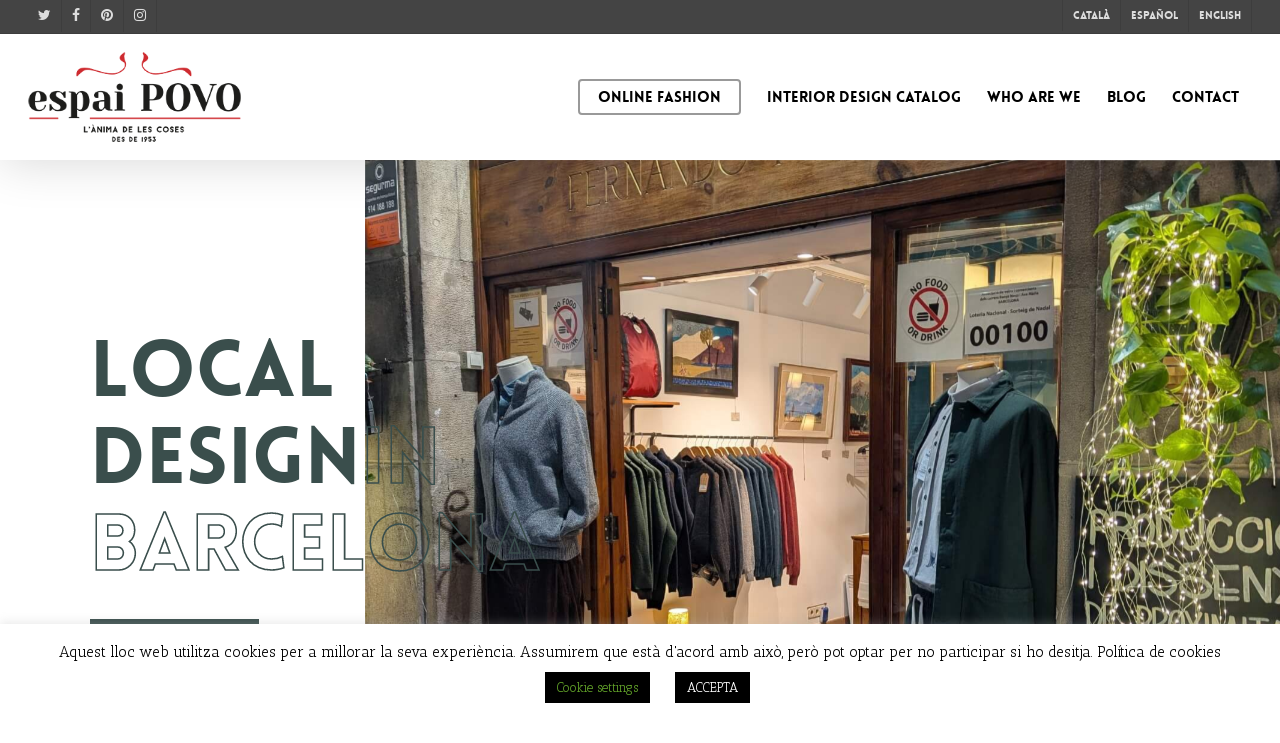

--- FILE ---
content_type: text/html; charset=utf-8
request_url: https://www.google.com/recaptcha/api2/anchor?ar=1&k=6LcUSTcgAAAAANM6Oanq4UsBZ9_Pg7xenqF825nG&co=aHR0cHM6Ly93d3cuZXNwYWlwb3ZvLmNvbTo0NDM.&hl=en&v=N67nZn4AqZkNcbeMu4prBgzg&size=invisible&anchor-ms=20000&execute-ms=30000&cb=84ddriiye2lt
body_size: 48453
content:
<!DOCTYPE HTML><html dir="ltr" lang="en"><head><meta http-equiv="Content-Type" content="text/html; charset=UTF-8">
<meta http-equiv="X-UA-Compatible" content="IE=edge">
<title>reCAPTCHA</title>
<style type="text/css">
/* cyrillic-ext */
@font-face {
  font-family: 'Roboto';
  font-style: normal;
  font-weight: 400;
  font-stretch: 100%;
  src: url(//fonts.gstatic.com/s/roboto/v48/KFO7CnqEu92Fr1ME7kSn66aGLdTylUAMa3GUBHMdazTgWw.woff2) format('woff2');
  unicode-range: U+0460-052F, U+1C80-1C8A, U+20B4, U+2DE0-2DFF, U+A640-A69F, U+FE2E-FE2F;
}
/* cyrillic */
@font-face {
  font-family: 'Roboto';
  font-style: normal;
  font-weight: 400;
  font-stretch: 100%;
  src: url(//fonts.gstatic.com/s/roboto/v48/KFO7CnqEu92Fr1ME7kSn66aGLdTylUAMa3iUBHMdazTgWw.woff2) format('woff2');
  unicode-range: U+0301, U+0400-045F, U+0490-0491, U+04B0-04B1, U+2116;
}
/* greek-ext */
@font-face {
  font-family: 'Roboto';
  font-style: normal;
  font-weight: 400;
  font-stretch: 100%;
  src: url(//fonts.gstatic.com/s/roboto/v48/KFO7CnqEu92Fr1ME7kSn66aGLdTylUAMa3CUBHMdazTgWw.woff2) format('woff2');
  unicode-range: U+1F00-1FFF;
}
/* greek */
@font-face {
  font-family: 'Roboto';
  font-style: normal;
  font-weight: 400;
  font-stretch: 100%;
  src: url(//fonts.gstatic.com/s/roboto/v48/KFO7CnqEu92Fr1ME7kSn66aGLdTylUAMa3-UBHMdazTgWw.woff2) format('woff2');
  unicode-range: U+0370-0377, U+037A-037F, U+0384-038A, U+038C, U+038E-03A1, U+03A3-03FF;
}
/* math */
@font-face {
  font-family: 'Roboto';
  font-style: normal;
  font-weight: 400;
  font-stretch: 100%;
  src: url(//fonts.gstatic.com/s/roboto/v48/KFO7CnqEu92Fr1ME7kSn66aGLdTylUAMawCUBHMdazTgWw.woff2) format('woff2');
  unicode-range: U+0302-0303, U+0305, U+0307-0308, U+0310, U+0312, U+0315, U+031A, U+0326-0327, U+032C, U+032F-0330, U+0332-0333, U+0338, U+033A, U+0346, U+034D, U+0391-03A1, U+03A3-03A9, U+03B1-03C9, U+03D1, U+03D5-03D6, U+03F0-03F1, U+03F4-03F5, U+2016-2017, U+2034-2038, U+203C, U+2040, U+2043, U+2047, U+2050, U+2057, U+205F, U+2070-2071, U+2074-208E, U+2090-209C, U+20D0-20DC, U+20E1, U+20E5-20EF, U+2100-2112, U+2114-2115, U+2117-2121, U+2123-214F, U+2190, U+2192, U+2194-21AE, U+21B0-21E5, U+21F1-21F2, U+21F4-2211, U+2213-2214, U+2216-22FF, U+2308-230B, U+2310, U+2319, U+231C-2321, U+2336-237A, U+237C, U+2395, U+239B-23B7, U+23D0, U+23DC-23E1, U+2474-2475, U+25AF, U+25B3, U+25B7, U+25BD, U+25C1, U+25CA, U+25CC, U+25FB, U+266D-266F, U+27C0-27FF, U+2900-2AFF, U+2B0E-2B11, U+2B30-2B4C, U+2BFE, U+3030, U+FF5B, U+FF5D, U+1D400-1D7FF, U+1EE00-1EEFF;
}
/* symbols */
@font-face {
  font-family: 'Roboto';
  font-style: normal;
  font-weight: 400;
  font-stretch: 100%;
  src: url(//fonts.gstatic.com/s/roboto/v48/KFO7CnqEu92Fr1ME7kSn66aGLdTylUAMaxKUBHMdazTgWw.woff2) format('woff2');
  unicode-range: U+0001-000C, U+000E-001F, U+007F-009F, U+20DD-20E0, U+20E2-20E4, U+2150-218F, U+2190, U+2192, U+2194-2199, U+21AF, U+21E6-21F0, U+21F3, U+2218-2219, U+2299, U+22C4-22C6, U+2300-243F, U+2440-244A, U+2460-24FF, U+25A0-27BF, U+2800-28FF, U+2921-2922, U+2981, U+29BF, U+29EB, U+2B00-2BFF, U+4DC0-4DFF, U+FFF9-FFFB, U+10140-1018E, U+10190-1019C, U+101A0, U+101D0-101FD, U+102E0-102FB, U+10E60-10E7E, U+1D2C0-1D2D3, U+1D2E0-1D37F, U+1F000-1F0FF, U+1F100-1F1AD, U+1F1E6-1F1FF, U+1F30D-1F30F, U+1F315, U+1F31C, U+1F31E, U+1F320-1F32C, U+1F336, U+1F378, U+1F37D, U+1F382, U+1F393-1F39F, U+1F3A7-1F3A8, U+1F3AC-1F3AF, U+1F3C2, U+1F3C4-1F3C6, U+1F3CA-1F3CE, U+1F3D4-1F3E0, U+1F3ED, U+1F3F1-1F3F3, U+1F3F5-1F3F7, U+1F408, U+1F415, U+1F41F, U+1F426, U+1F43F, U+1F441-1F442, U+1F444, U+1F446-1F449, U+1F44C-1F44E, U+1F453, U+1F46A, U+1F47D, U+1F4A3, U+1F4B0, U+1F4B3, U+1F4B9, U+1F4BB, U+1F4BF, U+1F4C8-1F4CB, U+1F4D6, U+1F4DA, U+1F4DF, U+1F4E3-1F4E6, U+1F4EA-1F4ED, U+1F4F7, U+1F4F9-1F4FB, U+1F4FD-1F4FE, U+1F503, U+1F507-1F50B, U+1F50D, U+1F512-1F513, U+1F53E-1F54A, U+1F54F-1F5FA, U+1F610, U+1F650-1F67F, U+1F687, U+1F68D, U+1F691, U+1F694, U+1F698, U+1F6AD, U+1F6B2, U+1F6B9-1F6BA, U+1F6BC, U+1F6C6-1F6CF, U+1F6D3-1F6D7, U+1F6E0-1F6EA, U+1F6F0-1F6F3, U+1F6F7-1F6FC, U+1F700-1F7FF, U+1F800-1F80B, U+1F810-1F847, U+1F850-1F859, U+1F860-1F887, U+1F890-1F8AD, U+1F8B0-1F8BB, U+1F8C0-1F8C1, U+1F900-1F90B, U+1F93B, U+1F946, U+1F984, U+1F996, U+1F9E9, U+1FA00-1FA6F, U+1FA70-1FA7C, U+1FA80-1FA89, U+1FA8F-1FAC6, U+1FACE-1FADC, U+1FADF-1FAE9, U+1FAF0-1FAF8, U+1FB00-1FBFF;
}
/* vietnamese */
@font-face {
  font-family: 'Roboto';
  font-style: normal;
  font-weight: 400;
  font-stretch: 100%;
  src: url(//fonts.gstatic.com/s/roboto/v48/KFO7CnqEu92Fr1ME7kSn66aGLdTylUAMa3OUBHMdazTgWw.woff2) format('woff2');
  unicode-range: U+0102-0103, U+0110-0111, U+0128-0129, U+0168-0169, U+01A0-01A1, U+01AF-01B0, U+0300-0301, U+0303-0304, U+0308-0309, U+0323, U+0329, U+1EA0-1EF9, U+20AB;
}
/* latin-ext */
@font-face {
  font-family: 'Roboto';
  font-style: normal;
  font-weight: 400;
  font-stretch: 100%;
  src: url(//fonts.gstatic.com/s/roboto/v48/KFO7CnqEu92Fr1ME7kSn66aGLdTylUAMa3KUBHMdazTgWw.woff2) format('woff2');
  unicode-range: U+0100-02BA, U+02BD-02C5, U+02C7-02CC, U+02CE-02D7, U+02DD-02FF, U+0304, U+0308, U+0329, U+1D00-1DBF, U+1E00-1E9F, U+1EF2-1EFF, U+2020, U+20A0-20AB, U+20AD-20C0, U+2113, U+2C60-2C7F, U+A720-A7FF;
}
/* latin */
@font-face {
  font-family: 'Roboto';
  font-style: normal;
  font-weight: 400;
  font-stretch: 100%;
  src: url(//fonts.gstatic.com/s/roboto/v48/KFO7CnqEu92Fr1ME7kSn66aGLdTylUAMa3yUBHMdazQ.woff2) format('woff2');
  unicode-range: U+0000-00FF, U+0131, U+0152-0153, U+02BB-02BC, U+02C6, U+02DA, U+02DC, U+0304, U+0308, U+0329, U+2000-206F, U+20AC, U+2122, U+2191, U+2193, U+2212, U+2215, U+FEFF, U+FFFD;
}
/* cyrillic-ext */
@font-face {
  font-family: 'Roboto';
  font-style: normal;
  font-weight: 500;
  font-stretch: 100%;
  src: url(//fonts.gstatic.com/s/roboto/v48/KFO7CnqEu92Fr1ME7kSn66aGLdTylUAMa3GUBHMdazTgWw.woff2) format('woff2');
  unicode-range: U+0460-052F, U+1C80-1C8A, U+20B4, U+2DE0-2DFF, U+A640-A69F, U+FE2E-FE2F;
}
/* cyrillic */
@font-face {
  font-family: 'Roboto';
  font-style: normal;
  font-weight: 500;
  font-stretch: 100%;
  src: url(//fonts.gstatic.com/s/roboto/v48/KFO7CnqEu92Fr1ME7kSn66aGLdTylUAMa3iUBHMdazTgWw.woff2) format('woff2');
  unicode-range: U+0301, U+0400-045F, U+0490-0491, U+04B0-04B1, U+2116;
}
/* greek-ext */
@font-face {
  font-family: 'Roboto';
  font-style: normal;
  font-weight: 500;
  font-stretch: 100%;
  src: url(//fonts.gstatic.com/s/roboto/v48/KFO7CnqEu92Fr1ME7kSn66aGLdTylUAMa3CUBHMdazTgWw.woff2) format('woff2');
  unicode-range: U+1F00-1FFF;
}
/* greek */
@font-face {
  font-family: 'Roboto';
  font-style: normal;
  font-weight: 500;
  font-stretch: 100%;
  src: url(//fonts.gstatic.com/s/roboto/v48/KFO7CnqEu92Fr1ME7kSn66aGLdTylUAMa3-UBHMdazTgWw.woff2) format('woff2');
  unicode-range: U+0370-0377, U+037A-037F, U+0384-038A, U+038C, U+038E-03A1, U+03A3-03FF;
}
/* math */
@font-face {
  font-family: 'Roboto';
  font-style: normal;
  font-weight: 500;
  font-stretch: 100%;
  src: url(//fonts.gstatic.com/s/roboto/v48/KFO7CnqEu92Fr1ME7kSn66aGLdTylUAMawCUBHMdazTgWw.woff2) format('woff2');
  unicode-range: U+0302-0303, U+0305, U+0307-0308, U+0310, U+0312, U+0315, U+031A, U+0326-0327, U+032C, U+032F-0330, U+0332-0333, U+0338, U+033A, U+0346, U+034D, U+0391-03A1, U+03A3-03A9, U+03B1-03C9, U+03D1, U+03D5-03D6, U+03F0-03F1, U+03F4-03F5, U+2016-2017, U+2034-2038, U+203C, U+2040, U+2043, U+2047, U+2050, U+2057, U+205F, U+2070-2071, U+2074-208E, U+2090-209C, U+20D0-20DC, U+20E1, U+20E5-20EF, U+2100-2112, U+2114-2115, U+2117-2121, U+2123-214F, U+2190, U+2192, U+2194-21AE, U+21B0-21E5, U+21F1-21F2, U+21F4-2211, U+2213-2214, U+2216-22FF, U+2308-230B, U+2310, U+2319, U+231C-2321, U+2336-237A, U+237C, U+2395, U+239B-23B7, U+23D0, U+23DC-23E1, U+2474-2475, U+25AF, U+25B3, U+25B7, U+25BD, U+25C1, U+25CA, U+25CC, U+25FB, U+266D-266F, U+27C0-27FF, U+2900-2AFF, U+2B0E-2B11, U+2B30-2B4C, U+2BFE, U+3030, U+FF5B, U+FF5D, U+1D400-1D7FF, U+1EE00-1EEFF;
}
/* symbols */
@font-face {
  font-family: 'Roboto';
  font-style: normal;
  font-weight: 500;
  font-stretch: 100%;
  src: url(//fonts.gstatic.com/s/roboto/v48/KFO7CnqEu92Fr1ME7kSn66aGLdTylUAMaxKUBHMdazTgWw.woff2) format('woff2');
  unicode-range: U+0001-000C, U+000E-001F, U+007F-009F, U+20DD-20E0, U+20E2-20E4, U+2150-218F, U+2190, U+2192, U+2194-2199, U+21AF, U+21E6-21F0, U+21F3, U+2218-2219, U+2299, U+22C4-22C6, U+2300-243F, U+2440-244A, U+2460-24FF, U+25A0-27BF, U+2800-28FF, U+2921-2922, U+2981, U+29BF, U+29EB, U+2B00-2BFF, U+4DC0-4DFF, U+FFF9-FFFB, U+10140-1018E, U+10190-1019C, U+101A0, U+101D0-101FD, U+102E0-102FB, U+10E60-10E7E, U+1D2C0-1D2D3, U+1D2E0-1D37F, U+1F000-1F0FF, U+1F100-1F1AD, U+1F1E6-1F1FF, U+1F30D-1F30F, U+1F315, U+1F31C, U+1F31E, U+1F320-1F32C, U+1F336, U+1F378, U+1F37D, U+1F382, U+1F393-1F39F, U+1F3A7-1F3A8, U+1F3AC-1F3AF, U+1F3C2, U+1F3C4-1F3C6, U+1F3CA-1F3CE, U+1F3D4-1F3E0, U+1F3ED, U+1F3F1-1F3F3, U+1F3F5-1F3F7, U+1F408, U+1F415, U+1F41F, U+1F426, U+1F43F, U+1F441-1F442, U+1F444, U+1F446-1F449, U+1F44C-1F44E, U+1F453, U+1F46A, U+1F47D, U+1F4A3, U+1F4B0, U+1F4B3, U+1F4B9, U+1F4BB, U+1F4BF, U+1F4C8-1F4CB, U+1F4D6, U+1F4DA, U+1F4DF, U+1F4E3-1F4E6, U+1F4EA-1F4ED, U+1F4F7, U+1F4F9-1F4FB, U+1F4FD-1F4FE, U+1F503, U+1F507-1F50B, U+1F50D, U+1F512-1F513, U+1F53E-1F54A, U+1F54F-1F5FA, U+1F610, U+1F650-1F67F, U+1F687, U+1F68D, U+1F691, U+1F694, U+1F698, U+1F6AD, U+1F6B2, U+1F6B9-1F6BA, U+1F6BC, U+1F6C6-1F6CF, U+1F6D3-1F6D7, U+1F6E0-1F6EA, U+1F6F0-1F6F3, U+1F6F7-1F6FC, U+1F700-1F7FF, U+1F800-1F80B, U+1F810-1F847, U+1F850-1F859, U+1F860-1F887, U+1F890-1F8AD, U+1F8B0-1F8BB, U+1F8C0-1F8C1, U+1F900-1F90B, U+1F93B, U+1F946, U+1F984, U+1F996, U+1F9E9, U+1FA00-1FA6F, U+1FA70-1FA7C, U+1FA80-1FA89, U+1FA8F-1FAC6, U+1FACE-1FADC, U+1FADF-1FAE9, U+1FAF0-1FAF8, U+1FB00-1FBFF;
}
/* vietnamese */
@font-face {
  font-family: 'Roboto';
  font-style: normal;
  font-weight: 500;
  font-stretch: 100%;
  src: url(//fonts.gstatic.com/s/roboto/v48/KFO7CnqEu92Fr1ME7kSn66aGLdTylUAMa3OUBHMdazTgWw.woff2) format('woff2');
  unicode-range: U+0102-0103, U+0110-0111, U+0128-0129, U+0168-0169, U+01A0-01A1, U+01AF-01B0, U+0300-0301, U+0303-0304, U+0308-0309, U+0323, U+0329, U+1EA0-1EF9, U+20AB;
}
/* latin-ext */
@font-face {
  font-family: 'Roboto';
  font-style: normal;
  font-weight: 500;
  font-stretch: 100%;
  src: url(//fonts.gstatic.com/s/roboto/v48/KFO7CnqEu92Fr1ME7kSn66aGLdTylUAMa3KUBHMdazTgWw.woff2) format('woff2');
  unicode-range: U+0100-02BA, U+02BD-02C5, U+02C7-02CC, U+02CE-02D7, U+02DD-02FF, U+0304, U+0308, U+0329, U+1D00-1DBF, U+1E00-1E9F, U+1EF2-1EFF, U+2020, U+20A0-20AB, U+20AD-20C0, U+2113, U+2C60-2C7F, U+A720-A7FF;
}
/* latin */
@font-face {
  font-family: 'Roboto';
  font-style: normal;
  font-weight: 500;
  font-stretch: 100%;
  src: url(//fonts.gstatic.com/s/roboto/v48/KFO7CnqEu92Fr1ME7kSn66aGLdTylUAMa3yUBHMdazQ.woff2) format('woff2');
  unicode-range: U+0000-00FF, U+0131, U+0152-0153, U+02BB-02BC, U+02C6, U+02DA, U+02DC, U+0304, U+0308, U+0329, U+2000-206F, U+20AC, U+2122, U+2191, U+2193, U+2212, U+2215, U+FEFF, U+FFFD;
}
/* cyrillic-ext */
@font-face {
  font-family: 'Roboto';
  font-style: normal;
  font-weight: 900;
  font-stretch: 100%;
  src: url(//fonts.gstatic.com/s/roboto/v48/KFO7CnqEu92Fr1ME7kSn66aGLdTylUAMa3GUBHMdazTgWw.woff2) format('woff2');
  unicode-range: U+0460-052F, U+1C80-1C8A, U+20B4, U+2DE0-2DFF, U+A640-A69F, U+FE2E-FE2F;
}
/* cyrillic */
@font-face {
  font-family: 'Roboto';
  font-style: normal;
  font-weight: 900;
  font-stretch: 100%;
  src: url(//fonts.gstatic.com/s/roboto/v48/KFO7CnqEu92Fr1ME7kSn66aGLdTylUAMa3iUBHMdazTgWw.woff2) format('woff2');
  unicode-range: U+0301, U+0400-045F, U+0490-0491, U+04B0-04B1, U+2116;
}
/* greek-ext */
@font-face {
  font-family: 'Roboto';
  font-style: normal;
  font-weight: 900;
  font-stretch: 100%;
  src: url(//fonts.gstatic.com/s/roboto/v48/KFO7CnqEu92Fr1ME7kSn66aGLdTylUAMa3CUBHMdazTgWw.woff2) format('woff2');
  unicode-range: U+1F00-1FFF;
}
/* greek */
@font-face {
  font-family: 'Roboto';
  font-style: normal;
  font-weight: 900;
  font-stretch: 100%;
  src: url(//fonts.gstatic.com/s/roboto/v48/KFO7CnqEu92Fr1ME7kSn66aGLdTylUAMa3-UBHMdazTgWw.woff2) format('woff2');
  unicode-range: U+0370-0377, U+037A-037F, U+0384-038A, U+038C, U+038E-03A1, U+03A3-03FF;
}
/* math */
@font-face {
  font-family: 'Roboto';
  font-style: normal;
  font-weight: 900;
  font-stretch: 100%;
  src: url(//fonts.gstatic.com/s/roboto/v48/KFO7CnqEu92Fr1ME7kSn66aGLdTylUAMawCUBHMdazTgWw.woff2) format('woff2');
  unicode-range: U+0302-0303, U+0305, U+0307-0308, U+0310, U+0312, U+0315, U+031A, U+0326-0327, U+032C, U+032F-0330, U+0332-0333, U+0338, U+033A, U+0346, U+034D, U+0391-03A1, U+03A3-03A9, U+03B1-03C9, U+03D1, U+03D5-03D6, U+03F0-03F1, U+03F4-03F5, U+2016-2017, U+2034-2038, U+203C, U+2040, U+2043, U+2047, U+2050, U+2057, U+205F, U+2070-2071, U+2074-208E, U+2090-209C, U+20D0-20DC, U+20E1, U+20E5-20EF, U+2100-2112, U+2114-2115, U+2117-2121, U+2123-214F, U+2190, U+2192, U+2194-21AE, U+21B0-21E5, U+21F1-21F2, U+21F4-2211, U+2213-2214, U+2216-22FF, U+2308-230B, U+2310, U+2319, U+231C-2321, U+2336-237A, U+237C, U+2395, U+239B-23B7, U+23D0, U+23DC-23E1, U+2474-2475, U+25AF, U+25B3, U+25B7, U+25BD, U+25C1, U+25CA, U+25CC, U+25FB, U+266D-266F, U+27C0-27FF, U+2900-2AFF, U+2B0E-2B11, U+2B30-2B4C, U+2BFE, U+3030, U+FF5B, U+FF5D, U+1D400-1D7FF, U+1EE00-1EEFF;
}
/* symbols */
@font-face {
  font-family: 'Roboto';
  font-style: normal;
  font-weight: 900;
  font-stretch: 100%;
  src: url(//fonts.gstatic.com/s/roboto/v48/KFO7CnqEu92Fr1ME7kSn66aGLdTylUAMaxKUBHMdazTgWw.woff2) format('woff2');
  unicode-range: U+0001-000C, U+000E-001F, U+007F-009F, U+20DD-20E0, U+20E2-20E4, U+2150-218F, U+2190, U+2192, U+2194-2199, U+21AF, U+21E6-21F0, U+21F3, U+2218-2219, U+2299, U+22C4-22C6, U+2300-243F, U+2440-244A, U+2460-24FF, U+25A0-27BF, U+2800-28FF, U+2921-2922, U+2981, U+29BF, U+29EB, U+2B00-2BFF, U+4DC0-4DFF, U+FFF9-FFFB, U+10140-1018E, U+10190-1019C, U+101A0, U+101D0-101FD, U+102E0-102FB, U+10E60-10E7E, U+1D2C0-1D2D3, U+1D2E0-1D37F, U+1F000-1F0FF, U+1F100-1F1AD, U+1F1E6-1F1FF, U+1F30D-1F30F, U+1F315, U+1F31C, U+1F31E, U+1F320-1F32C, U+1F336, U+1F378, U+1F37D, U+1F382, U+1F393-1F39F, U+1F3A7-1F3A8, U+1F3AC-1F3AF, U+1F3C2, U+1F3C4-1F3C6, U+1F3CA-1F3CE, U+1F3D4-1F3E0, U+1F3ED, U+1F3F1-1F3F3, U+1F3F5-1F3F7, U+1F408, U+1F415, U+1F41F, U+1F426, U+1F43F, U+1F441-1F442, U+1F444, U+1F446-1F449, U+1F44C-1F44E, U+1F453, U+1F46A, U+1F47D, U+1F4A3, U+1F4B0, U+1F4B3, U+1F4B9, U+1F4BB, U+1F4BF, U+1F4C8-1F4CB, U+1F4D6, U+1F4DA, U+1F4DF, U+1F4E3-1F4E6, U+1F4EA-1F4ED, U+1F4F7, U+1F4F9-1F4FB, U+1F4FD-1F4FE, U+1F503, U+1F507-1F50B, U+1F50D, U+1F512-1F513, U+1F53E-1F54A, U+1F54F-1F5FA, U+1F610, U+1F650-1F67F, U+1F687, U+1F68D, U+1F691, U+1F694, U+1F698, U+1F6AD, U+1F6B2, U+1F6B9-1F6BA, U+1F6BC, U+1F6C6-1F6CF, U+1F6D3-1F6D7, U+1F6E0-1F6EA, U+1F6F0-1F6F3, U+1F6F7-1F6FC, U+1F700-1F7FF, U+1F800-1F80B, U+1F810-1F847, U+1F850-1F859, U+1F860-1F887, U+1F890-1F8AD, U+1F8B0-1F8BB, U+1F8C0-1F8C1, U+1F900-1F90B, U+1F93B, U+1F946, U+1F984, U+1F996, U+1F9E9, U+1FA00-1FA6F, U+1FA70-1FA7C, U+1FA80-1FA89, U+1FA8F-1FAC6, U+1FACE-1FADC, U+1FADF-1FAE9, U+1FAF0-1FAF8, U+1FB00-1FBFF;
}
/* vietnamese */
@font-face {
  font-family: 'Roboto';
  font-style: normal;
  font-weight: 900;
  font-stretch: 100%;
  src: url(//fonts.gstatic.com/s/roboto/v48/KFO7CnqEu92Fr1ME7kSn66aGLdTylUAMa3OUBHMdazTgWw.woff2) format('woff2');
  unicode-range: U+0102-0103, U+0110-0111, U+0128-0129, U+0168-0169, U+01A0-01A1, U+01AF-01B0, U+0300-0301, U+0303-0304, U+0308-0309, U+0323, U+0329, U+1EA0-1EF9, U+20AB;
}
/* latin-ext */
@font-face {
  font-family: 'Roboto';
  font-style: normal;
  font-weight: 900;
  font-stretch: 100%;
  src: url(//fonts.gstatic.com/s/roboto/v48/KFO7CnqEu92Fr1ME7kSn66aGLdTylUAMa3KUBHMdazTgWw.woff2) format('woff2');
  unicode-range: U+0100-02BA, U+02BD-02C5, U+02C7-02CC, U+02CE-02D7, U+02DD-02FF, U+0304, U+0308, U+0329, U+1D00-1DBF, U+1E00-1E9F, U+1EF2-1EFF, U+2020, U+20A0-20AB, U+20AD-20C0, U+2113, U+2C60-2C7F, U+A720-A7FF;
}
/* latin */
@font-face {
  font-family: 'Roboto';
  font-style: normal;
  font-weight: 900;
  font-stretch: 100%;
  src: url(//fonts.gstatic.com/s/roboto/v48/KFO7CnqEu92Fr1ME7kSn66aGLdTylUAMa3yUBHMdazQ.woff2) format('woff2');
  unicode-range: U+0000-00FF, U+0131, U+0152-0153, U+02BB-02BC, U+02C6, U+02DA, U+02DC, U+0304, U+0308, U+0329, U+2000-206F, U+20AC, U+2122, U+2191, U+2193, U+2212, U+2215, U+FEFF, U+FFFD;
}

</style>
<link rel="stylesheet" type="text/css" href="https://www.gstatic.com/recaptcha/releases/N67nZn4AqZkNcbeMu4prBgzg/styles__ltr.css">
<script nonce="ix5RErWJC09nMxCiGfysWA" type="text/javascript">window['__recaptcha_api'] = 'https://www.google.com/recaptcha/api2/';</script>
<script type="text/javascript" src="https://www.gstatic.com/recaptcha/releases/N67nZn4AqZkNcbeMu4prBgzg/recaptcha__en.js" nonce="ix5RErWJC09nMxCiGfysWA">
      
    </script></head>
<body><div id="rc-anchor-alert" class="rc-anchor-alert"></div>
<input type="hidden" id="recaptcha-token" value="[base64]">
<script type="text/javascript" nonce="ix5RErWJC09nMxCiGfysWA">
      recaptcha.anchor.Main.init("[\x22ainput\x22,[\x22bgdata\x22,\x22\x22,\[base64]/[base64]/[base64]/bmV3IHJbeF0oY1swXSk6RT09Mj9uZXcgclt4XShjWzBdLGNbMV0pOkU9PTM/bmV3IHJbeF0oY1swXSxjWzFdLGNbMl0pOkU9PTQ/[base64]/[base64]/[base64]/[base64]/[base64]/[base64]/[base64]/[base64]\x22,\[base64]\\u003d\x22,\x22wrHDmUQ0w48UBMK5VGgKH8OMw4Q0wrlfbg9ACsObw487fcKjYsKBXcOMeC3Ch8OZw7F0w4HDgMOBw6HDmMOOVC7DvMK3NsOwH8KRHXPDlSPDrMOsw7jCmcOrw4towrDDpMOTw63CvMO/UktSCcK7woxgw5XCj1xqZmnDlHcXRMOcw5bDqMOWw543RMKQBsOMcMKWw6vCihhADMOmw5XDvH/Dp8OTThcUwr3DoSsVA8OicFDCr8Kzw6A7wpJFwqHDrAFDw5bDv8O3w7TDmEJywp/DvcOfGGhKwr3CoMKaasKwwpBZcU5nw5EMwpTDi3sIwrPCmiNVeiLDuwrChzvDj8KzFsOswpcGdzjChSzDmB/CiDzDt0U2wo1hwr5Fw6/Cnj7DmhvCncOkb1bCjGvDucK7C8KcNgpUC27Du00uwoXCjsKAw7rCnsOQwoDDtTfCimzDkn7DhBPDksKAUsKMwoomwohdaW9Mwr7Clm9Lw4wyCmFYw5JhCcKbDATCrnpQwq0JdMKhJ8KdwroBw6/[base64]/DkcOGw4DDvQFwacO3VhbDlcOfw50kw7zDtMOnPsKYaT3DtxHClkhtw73Ch8K+w5RVO1IOIsONCFLCqcOywp7DgmRnXsOYUCzDo3Nbw6/Cq8KwcRDDn2BFw4LCmQXChCRnM1HChioXBw8qGcKUw6XDlTfDi8KeVU4YwqpbwrDCp0U9JMKdNjHDqjUVw43CsEkUeMOiw4HCkSt3bjvCiMKMSDkBbBnCsER6wrlbw50eYlVkw4o5LMOxc8K/NyUmEFVww5zDosKlb0LDuCgLczTCrUFIX8KsBsKJw5BkYXB2w4AJw4HCnTLClsKDwrB0Y2fDnMKMWFrCnQ0uw5toHBloFipUwr7Dm8OVw5vCvsKKw6rDr0vChFJ1G8OkwpNkS8KPPnrCv3t9wrPDrsOIwq7DtMO1w5/[base64]/Cmzl7eD3CnsOMeCwnwr1+wr9/[base64]/Du8OsdRTDoUfDisOQwpBwRAE3w7Q/[base64]/DscOAw7EKwp43XG9Sw4vDqsKyw4/DjcO2woPDvsKuw6s3wqh1J8KoYMO4w7LDtsKTw7rDjsObwpEAwqPDmgtWOmkzYcK1w6Adw77Dry/DmgDCuMOHwrrDrknCl8KDwqMLw5zCgW/CtyYvw7MOBcKtSMKIWkbDq8K6wqABJcKJSU0xd8KTw4psw4rCj0HDgsO6w68KHEk/w6l8UjwXwrwIZMOgATDCnMKxcDHDg8KQTcOsDQPCulzCoMOBwqbDkMKxL3Eow5Vlwq42OHkGE8O4PMKyw7DCs8OaO0PDgsOtwpknwrkbw6N3wr/Cm8KsTsOYw6DDgUfDvEXCvMKYHsKKPB0+w6jDlMKfwobCpwRMw5/CisKPw6wPE8OnM8OlAsO0dTdaYsOpw6HCt3UMbsOlVV0Jcg/CpVPDn8KsPV5rw47DgnRWwq1OAAHDhX5kwq/DqyjCoXYVQHhgw5nClWt4SMOcwqwqwr/[base64]/[base64]/e8OqT8OmD8O5UzZ2LFNowpBTEMK1w6XChWAMwokdw5DDvMK+Z8OLw7YLwqnDrSrCmD8tJC3Diw/ChTwmw5FOw7JUbEfCrsOjwpLCoMKSw4cDw5jDusOSw4xqwpwuZsOaIcOdLcKDYcKpw6jCm8OJw5bDkcKUBUMxDHRkwrDDgsKHEFnCk084AcOUNMKkw57CtcKXQcOmfMKXw5XDpMOcw57DucOzCRxUw45Gwr4xHMO2I8K/P8KXw7obL8K7KRTCkRfDgsO/wrc0DQfCvB7DgMKwW8OuacOXO8Ogwrh9A8KmbihmcynDtX/Dm8KDw7B2MWfDgiRDSycgfTcEJ8OCwpjCscOrfsOrTFYRCkPCjcOPZsOuD8KSwpFaasOYwrA+OcKewp0mbgYONkU9dX08acO/M3TCvk/CslUhw6JDwoTDk8OaPncbw6RqZMOswqTCrMK+w5/[base64]/w4Yqwo3Dt8KFw69YwqYRw4jCuTrDnMK6SlTCjlfCj0Mzw6HCk8KHw49TBsKrworDmwI0w5fCncOQwpksw5zCtThaM8OJXh/DrcKWHsOJw5tlw7c3DiTDqsKMOWDCnUd7w7Moc8OYw7rDpAXDicOwwqpywqzCrBIOwpN6w4HDpS/CnUTDjcKNwrzCryHDjcOzw5vCksOkwpgXw4HDtwlTd2pNwoFqfcK9RsKxHMOhwoZXaCjCu0XDvTTDicKrdBzDsMKAwofDtCUAwrjDrMOzPjvDg3NtTcKUYDjDnEgeK1pFd8O6IF0/GkXDkWzDnWbDusKRw5vDk8OnesOuNHTDicKPR1NwOsKgw5Z7Nl/DuXZsIcKnw7XCpsO/YcOKwqLDsH/DpsOIw78Jwo7DhiTDi8O8w6Jpwp00wqvDhcKYNsKIw4ddwqjDjV7DthRfw4vDmwvCvSfDusOHVMO0b8OqJ2F8wrpxwoQpwrTCrA5AYwMpwqw0B8K3OzxZworCk1soHhzCmcOobMOVwpR3w7bCnsOjdsOdw5HCr8K5UhbDlcKqRcO1w7XDnnhVwrUWw7rDqcK/REkJwonDgTQRw4bDuXTDnnk7fivCgsKqw5vCmQ9/w67Du8KsLFllw6zCtSIxw67CvFsdw6fCtMKPbMODw5lCw44aTMO7JEjDocKjT8OROizDok0SD3QoC1DDnE5FH2/CsMOIDEk5w7VCwrkNBlEoFMOgwrTCoBPCqcO+e0DCgcKWAE06wq1qwpVsaMKWY8KhwrcZw5jCpMOiw5kawptKwrdqBCPDqCzCt8KqKmdbw5XCghDChMK5wrwQAsOPw6fDs1EUfcOeD0vCtcOTfcOpw7Rgw5txw4A2w60bJcORbQo7wotww6/CmsOHdncCwofCkEgWH8Knw6fDlcO/w5oHEmbChMKQQcOLQzPDlBnDkkbCrMKsMhLDmkTCgm/[base64]/DoHvCpg7DgsOWw6TCsAYbAHTCi1A7wpHCn8K2M2hLR1fDqjJUb8OpwpfDmHTCugXCp8OFwpzDgRXChUXCmsOIwoDDksK0UMKiw792KUlaZ3bCrnDDoGoHw6zDpcOIeVg2C8OAwoDCuFvCqwttwrDDvlB+fsK/EF/[base64]/DhMOrw7XCiyZUw5TCuMKNw7Z5A3R3wqPCvADCpgM0w73Drh7CkjJTwpPCngXCs0ZQw6DCvR/CgMOrdcOYBcOlwqnDrkTCisOBC8OHC11Owq7Cr0bCqMKGwo/DtcKpSMOmwonDh1tKBMKTw5jCpcK4XcOMw7LCssOFBsOSwoZ0w6FZah0xZsO8OcKawrBzwqQawpBnT3FWJWPDihbDjcKrwpcRw6MmwqjDnVR8DHXCt1wPe8OmM1t2eMKCPMKAwr/CusK2w73Dhwx3e8Oxwq3CssO1awvDujMQwpjCpMONO8K4fEgbw73CpRISY3c3wq0fw4YiKMKGJcK8NALDqMKDeELDq8OWJXPDmMOBNSRORiQMZcORwrsCDFVzwoRlOi3CikwkFAxuaFI2VhPDr8O6wofCisOoc8OgJ0jCizvCksKLYsK7w4vDiBsuAk8vw6/Dv8OibTbDrsKXwpkVYsKAw7tCwqrCqQ7DlsO5RjsQLBIKa8KvbkIfw53CtS/CtGjCrmjDtsKaw6TDh2tdSBcewoXDoUFswp9ew4ASA8OJRBvDs8KIWcOKw6llb8O7w6/Cg8KoRzTCn8KGwoJJw4HCo8OnVVgqE8OjwoDDqsKhwpcrKlZ+DzZxwqHDqMKhwr/DmcK4VMOjM8O9wpnDhsKlTUVAw7ZLwqFpd3tPw6bCuhrCuxcIWcO/w5xUEgwvwp7CnMKiG33DmTARYxNoT8KUTMKzwr7DlMODw7cHFcOiwo/DlMOYwpYaKwANVsKww61NacKuIivCqADDtXUvKsOww5jDgw0pcXhbwrzDsHtTwqnCmy9ucFkrccO5YycGw47Cr37DkcKqacKqwoDCh0Vsw7s8cHdwdT7CvMK/w6EDwojCksOaNXAWXcKBTV3CtGbDoMOWalxTS2XCgcKqeDlbemYWw7Ecw5zCkxnDlsOZCsOYSE3DrcOpBizDl8KoKwIUw5vDoQHDq8O5w7jCn8KfwpxowqnDusOJUlzDl07DnnEZw581wprDgSxOw4/DmTPCi0Jew5zDiHxGB8Odw4vDjT/DnSBhwrsvw4/Cl8OOw5hfNkBzJcKSP8KmLMOLwotYw6PCsMKAw54FBBITDMKzBwgUZGQZwrbDrh3CjBdLdx4aw4DCpxdYw5vCs1Vdw7jDtBHDssKRA8KxAAA7w77DkcKlw7rDgsK6wr/DhsOXw4fDmMOewqHClU7Drm1Tw4gzwpfCk3TCucOqXl9tUEoYw74EYW1jwqkbGMOHADtYWyTCqcKPw4DDncOtwr5ow5IhwplRWx/[base64]/DqcOFwr1cIQjDvcKNw4bDhmDCs8ONw5nChsO/SmJTdMOFDALCncKYw6Q5GsOvw5RHwp0sw6fDsMOhOW3CqsK9XDVXZ8Oyw657RnB3DX/DlkfDkV4bwo14wpJwPwo1IsOzwq5STCnCkiHDlTdPw4sIACrCn8OoMX7DrsK7f3nCh8KTwo9mI2xfTjY7XjnCksOBwr3CoVbDtsOHTsOOwqMnwqk7U8OJw5xbwr/Cg8KgP8Oww4xBwph/Z8OjEMOiw7IMA8KWIcKtw4gFw64LVQ09fWMrKsKXwpHCjnPCmCM1H0DDpsKuwo/DrsODw6jDmcKBNyJ6w4c3OMKDLWXCmcOCw5hQw4HDpMO+SsO/[base64]/DmDsjwr0dw5zChsO/VW3Ds8K0OlvDg8KEd8KqSX7CiTlowoxTwp7Du2MmMcO1bRIUwptecsOZwrDCkWHDlFPCqzjCvMOnwr/DtsKyWcO2WkcJw75Nf3R6a8ObOAjCuMK/FMOww4gXL3rDowUCHHvCgMKXwrUTYMONFikIwrN3wrs2wohAw4TCvU7Dp8KWHxsSU8O+Q8KrScKWeRULwoTDnh0Hw4lkG1fDisOJw6YJR3VZw6EKwrvCv8K5J8KmIiERV3jCg8K3YMOXSsOJVFkLSk7DhsK3ZcOpw4XCgD/[base64]/wrdoC0DDtF7ChCHDuRBwLSLCkC0uW8KQAsKBYmXCkMKfwqXCvBzCosO0w6JMKWh3w4Arw7jCh2YSw7vDpHlSIz3DrMKLNWBGw595wog5w4jDngt+wq3DmMKoJRBFDjBewr8gwp/DsRIRE8O4SH86wr7CjcOyAMKIIlXCp8KIH8KawpbCsMKbNQxQKE0ww7DCmT8rwobCl8OzwrTCucOTMAHDlG9Qcm9fw6PDs8KzbR0hwqbCssKoWWQ7SsKAMx4fw5dSwrNRRsKZw6Z9wrTDjyvCvMOba8OTH1kjDmcuaMOJw4kdScK7wpkDwpB1ekY0wr/Dp29Aw4rDlW3DlcKlMMObwrRCZcOEPMOyacO+wrHChmpvwpPCksOHw5suw4XDjMOUw5LCmGfCj8O7w4ofNy3ClsOnQRpALcKOw5gdw5sPBQZuw5MMwqZIfmvDth4XP8K1N8ORUcODwqMiw4kQwr/DmH8ybFPDv38/w450AQwLK8Kpw4TDhwU2Yl/ChmvCnsOUYMOKw6LCh8OpSgglCydTfwnDqnTCsl/DjRwew5Rcw7Fywqp9SwgrOcK2fgYkw6xoOhXCpsKfIEPCtcO5aMKwZcOZworCv8KRw4c/w4Vvw64uecOOb8K9wqfDhMOTwrwlIcKMw7VCwpXCpMOzM8OGwrNXwqk+a3NKKhEOw4fCgcKqUsKBw7JQw6PDjsKiXsOJwpDCsSvCgTXDlwomwqkGCcOyw73DvcKVwpjDvVjCr3sEDcKXICt6w43CsMKTTMOGwpt/wqdHw5LDsifDlcKCXMOeewNswplCw4QpZHAawqp0w7bChSkVw5NZZ8KcwozClMOaw4FAT8ObZSVnwrotf8Oww4PDmgPDtmUVMxsZwowlwq/CusK6w47DsMOPw7jDusKlQcOBwpbDlmcYPMKyT8KSwp5ywpjDgMOPIV/DkcOAbzjClcOuUcOjCyUCw7jCnAfCt2TDhcK5w6TDjMKGcX5PFsOtw6BHHUxnwoPDugsOYcK4w6rCksKMK2DDhTM+RzzCuirCpMK8wqjCmxnCk8KNw4/CmXLCkh7DtEIKRcOXTEMfH1/[base64]/DjcKFWzXDn8KkFsODfkTCuXVPMhzChkrChn1ZLsOyZnR7w5zDij3CsMOiw7Fcw79twoTCnsOUw558U2jDocOVw7DDjXfClMKufMKcw5PDlETClXXDoMOiw47CrwFMBMK+GwbCvF/DksOqw5zDrRg4KnrCimLCr8OhIsK8wr/DpTjCsynCvQpEwo3CvsKMWDfCtSIfY1fDpMONUcKnIibDvnvDusK9XsKIOsOCw5DDrHEuw5PCrMKVKDQmw7TDpA/DtElewq1vwo7DsnV8ExvCpXLCsjgxNlrDthLDgH/[base64]/MjMAX8KXw7ALw4FWw4HCnsK0YcOYw4QGwp/[base64]/O05EwovDvH/CvyjDhGPCqG5Twq4Dw7sfw7s0EzlwCHx/K8KqBcOBwqQDw4DCrlpuKDkpw7zCusOhFsOoW08PwpfDssKew7jDtcOzwpp0wrjDksOsesK5w6bCs8K/Xg49w4/CjWzCnA3Cmk7CuzDDrnTCmC0zXng5w5REwpLDqXVkwqLCocOpwpvDssKkwo8dwr55K8Omwpl4DFAyw7NZNMOww7hhw5kZQFA1w5UbWQzCoMODGwNIwr/DlDPDocKAwqXCv8K3w7TDq8O7BsKNU8OHw6oWAkcYNQTCscOKRsO3fcO0NcK+wqnChUfCiCHCk0tAWg1XWsKaBw7CgwPCmw/CgsO+dsOGCMKuw68LewDCo8Kmw6DDpsOdDcKXwpcJw7vDjUTCrDFHN3UhwrnDrMOHw5bCn8KLwrNlw6RvFsOJF1nCv8KXw4UWwrLCjU7Cpl4ww6/DmHgBVsKmw6/Dq2tQwp4NEMKpw4xLCChvdDdmYcKcSX0oW8O7wp5XVk9Bw5B0wpXDsMK/MsO/w4PDqD/DusKIFcOnwo0rbsOJw65cwpUCWcOFO8OfVzrDu03DkEbCjcOJZcOSwr5DacK0w7QuF8OvNcO2YiXDnsKcOD/[base64]/BMOjAT3DtMOJGcKawrrDkgkVwoPDvMOeTMK2TcOxwrrChgZZaifDsz7DtE5Tw7paw7LCtsOyX8KWWMKSwp1BFUhswrPCiMKvw7zCosODwog4LDZtLMOuBcODwpNDWQ1cwrUmw4TChcKaw6ExwpnDsDBGwpHDp29Ow4vCvcOnFnrDncOaw4NNw7PDkT/CkmbDtcOHw5VVwr3CkEPCl8OQw5EQecOifl7Dv8K1w7BqIMKwOMKLw4Rmwr4hTsOuwphyw4MiKhLCohQlwqZ5VzfCnDlZEyrCpSrCtWYHw5IFw6TDu21MR8O7dMOlG13CksOEwrXCpWpbwozDi8OGKcOdDsKKX3UVwpvDucKPP8KbwrI/woEXwqLDqXnChEU+M2UQDsK3wqYSbMOmw77CjMOZw5oyEwFxwpHDgRnCoMKESHhOJ03DpwTDjVp6elZmwqDDoFV/I8KHVsKLfUXCvMOfw7DDhzHDlMODAGLDgMK7wr9Gw48RJRkDUyXDkMOTFMO6VW1IOMORw45lwrXDugPDr1gZwpDClMOdLsKVCXTDqA5yw5dywpPDgsKrbH/Dukt5B8KCw7PDlsOqa8OIw4XCnkjDlUsdcMKwTSopfsKtcsK0w448w5Aww4LCk8Kmw6HCklcyw4HCl2NvVcK7woEaF8K4YFNwW8Oyw53ClMOzw5/Cv1TCpsKcwr/DpkDDiVvDgyXDscKRf3jDgzLDjCrDii48wrUtwqcywqfDqhYxwp3CklN7w47DvRzCrUjCmRvDvMK/w4E2w6bCscKCFQ3CplXDnwUaPXnDpsO8wqnCvsOhOcKAw7ciwrjDqj4yw7/[base64]/wpbCiMK8w6JFfsK9RsO2NsKvwqLDl3XCjzBfwoLDq8Osw73DmgnCpDQow6UpembChWlafsObw5p0w4nDmsOAaANGJcO3C8Otwp/[base64]/Dil3Cq8OnwofDnMK+JlwWw4ZTw5JmacO1RwLDlcKgUDbDuMOVdF3DgkfCvsKRJ8OlYQULwr/CnH8Zw7srwoQYwpLClizDlcKBCcK7w6EZF2ErOMKSQ8KjFjfCj1RZwrASPSMww5fCkcK6OEfCo2jCvcK+IE7DvMKtXhR5BcK9w5bCnx9ew5jDg8Obw5/CuEx3X8ODSSgwfis8w7oxTVgDVMKqwpxXPWxATUnDgMKDw4jCi8KhwqFUJRIswqTDiiPClSXDi8KIw799NcKmGS91wp5HBMKiw5soBMOdwo45wo3Drg/ChcOICcKBdMKVGsORTMOCYcKhwqo0AyTDtVjDllwSwrRjwqADA21nMMKVN8KSD8OgL8K/YMOAwo7DglfDosO4w64JcMOWHMKtwrIbd8KbeMO+wpzDtz0qw4U8UDnDnMKFbMOZCsO4wrFYw6DDtMOKPhhIfsKZLcKaa8KOLRVSG8Kzw5PCrBPDosOZwrMmMcK8Bl46csOTwpLCmMOuacOyw4MsCsOMw5YKZUzDimzDosO/wpQxUcKtw68FSwFawpQgB8ObPcOKw5QOb8KUHStLwrPCjMKbwqZew5fDmsK4KEjCpirCkUoLA8Kqw5spwqfCk1Y7GT8oHVwOwrtYOG9aDcOFGW5BCX/CsMOuCsOIwrTCj8OawpHDuF5/F8Kxw4HDrA9XFcOsw7FkRlzCog5VdGULwq/[base64]/DpcK0wo/DsMKFTcKLw6sBasKrw7zDry3Cp8K5M8KQwposw6HDqzsmYRDCrsKVClNNIcKTBBlmNijDjD/DncO3woTDoycSHRlqLmDCtsKeW8KATGk9w5U1d8OMw790IsOcNcOWwq56Q3FBwqzDvcOsGTnDtsODwo5+wpXCocOowr/DpQLDq8ONwr9CMMKZS1zCqsO/[base64]/[base64]/FR/[base64]/[base64]/Co8KEXj/ChxnCvcOkL8Khw4QSw6TCvMOKw7PDuirChVnDjjkGbsK0woUFwp1Vw6dZZ8KHe8K8wp/[base64]/[base64]/Cr8Knw6zCn8OReMKMw63Dl8OjwqvDoFXCh3gwwrjCkcOJw6c6w6A4w5bCqsK9w6cJbsKlM8KpHcK+w4/Dl0wFQ0sSw6jCujNzwrfCmsOjw6xnGsO6w5NPw6/CpMKlwpZXwoISNQIAN8KHw7Bjwr5mTHXDgMKHOBIIw7URLhbCm8Obw7JUfsKew67DpWs3wrNvw6jCiFXDr21mw47DpR4yHGRzGG5MQ8KMwrIiwq0oU8OYwocAwqNIVi3CncO3w5pmw5BYEMOxwofDvD4Nw73Dlk3DmT93G20pw4IzWcK/JMKFw55Tw70odMKmwrbClz7CmxHCmcKqwp3CscOFWDzDoRTCsSxSwqUqw5ZjD1cHwq7DiMOeFVsoIcOsw4Aga2YEwpkIBhHDsQNyB8O2wqEUwpFBDcOjcMKwcB0Sw7PCmAp5DAd/csOaw6EBU8ONw4vCnn0twrrCq8OTw5sQw4Jpwr/Dl8KfwovDisKaNGzDisOJwpN6wp8EwqBBwqF7ecKdQMOEw7c9w5E2OQXCu0HCvMKXS8O/XjAHwqwec8KATTLCuzMMG8OGJ8KwXsKFSsOew7nDnsOVw4HCj8KiBcOzfcOVw4zCqWknwpvDhyvDh8KySUfCrEQfDsOSccOqwqzCgwEiZ8KkK8O0wpZtF8O8SjAoRgTCpxsNwoTDgcO/w69uwqozIx5PFSXCvmDDlMKnw40Kc0Z4wo7Dhz3DrFhATS0naMOowp9oPBRSJMO+w67DpMO7T8K5w5lUAl0gF8OKwqYtQ8KXwqvDlcOKVsKyNyZ0w7XDkVfDjsK4OwDCl8Kac2s0wrnCijvDghrDnjkOw4BPwpwXw48hwpTCnQfDuA/[base64]/[base64]/CsSFawoEnT1dyRMKfKV3CkFEqWDfDisKewqDDuMKEUQDDg8OHw4wjDcKbw5jDm8K5w6/CqcKwKcO3wp9LwrYgw6rCv8KAwoXDi8K3wofDlsKIwqvCv0RdDwDClsOnRcKsBH9GwoJgwp3CtsKTw6DDqxTCmsOZwq3DhhlAAVITAH7ClGHDpMOWw6lMwoRGDcK5w4/Ct8Omw50uw5V0w5tLwqRUw79gUMOjLsKdIcOoQ8KSw6k9LcOyc8OowrPCkwHCosOUEV7Cs8Ogw79BwqVnDkVUDi/DjlMQw57Cu8KcJgAjwpTDhTTDjSIUecORV09SfjZDaMK2exRBAMOBPcO/SUPDnMKOYn/DisOtwrFSeRfCrsKiwq7Cg0TDqmPDiUtTw7jCkcKpLcOYQsKxfEDDicOObsOPwqjCpRTCpCl9wrPCqMK5w47Cm2/DpRzDmcOcS8K9G1NfPMKSw4XDlMKuwrAfw73DjMOZUMOGw7ZewqIZeg7Dj8O7wokADCtTwrsBLDrChX3ClBvCpEpPw4Q0DcK3wpnDgUl7woNGH0bDgxzCisKJPUcgw5YhSsO1wrsVWsKZw6sjNFDCo2DDuxpbwpXDiMKhw48Iw5xzDy/[base64]/[base64]/Cpm7Ci8O1f3tPwr0bwodqdMOvczHCicKNw5HCny/Cv2F6w47DiGbDhTjClCpBwqnDgsOlwqcGw7wMZsKXa1XCtMKCGMOXwrjDgSwzwrDDi8KeCTo8W8OwO2czFMONeHLDgsKSw5zDq3pPMQwlw4fCgMKaw4Fuwr3DhlvCrCo/w4PCoAtWwrUIVRl2RW3CtsKcw6LCh8Kxw7oqPC/CriRMw4pKD8KSZcKNwpzCigEUcTTCsEXDtGwnw6Ayw6fDlgh5czh+NcKQw7Rjw6pnwrA0w7/DuHrCjVPCgMKYwoPDnhIHRsKiwozDtzUlasONw6zDhcK7w5LDqk/[base64]/Ch8OvN8K0w6o5NMK5eMKkwq04QcOfw65Dw4HDksKnw43ClC7Cp3lAW8ORw5oXLzjCk8KRO8KQX8OzVSojKFLCt8KmTD0oe8OpSMOMw7dJPWDDo0oSDjEswoVdw6QzcsKRRMOlw7nDhyDCgFdXX2vDpzjDkcKZA8KvZwMdw4kheD/CnWxZwoYqwrnDhMK3NVTCuE/[base64]/DpjtbwoM6w71FwpsrBsKsw4HCjcOJAcKyw7jCgiLDrcO1e8KBwr/[base64]/DlsKPw55ww6IFMsK6wpTClsK/w6vDn2zCm8KoJiRba33CmMONwrE/PQw5wqLDpm8sWMKIw49OX8OuYHjCsRfCo3bDh0M4KC/DrcOKw6FLG8OWDDfCrcKeV2xKwozDqcObwrbDmn7CmHJswp91bsOmPsKRS30SwpDCjTrDh8OVIFTDlXIJwonDh8Kiw4omLMOka3LDjMKwW0DCtml0dcOLCsK7worDs8KzYcKoMMOmEVR6wrjDkMK6wrDDrcOECznDvMOfw7R+esKTwqPDtcKEw6J6LFTCgsKkBC4/dwXDjMOKw73ChsKuZWkddsKPNcOAwoVRw4cjI2fDg8OLw6YQwojCi3TDsnDDs8KSbsKJYBkMH8OQwpkmw6zDnjfCisOPVcO1YjrDl8KJf8K8wowGXwkYF2FeRsONd2/CvsOVYMOGw43DrsO2NcOxw7tCwqbCgcKDw5cYw7crMcObHC1xw5V7GsK2w41Mwowiw6zDgMKCwrfCtw3Cm8O8UMKbMWxNe194YcOPX8K/wo5Yw4vCv8KHwr7CoMK5w4zCsF1scQ8UGy1hWQ18w5vClMKcNsO6VzLCl0XDjMO/[base64]/[base64]/Cr8KOw4ZAwrDCvAPDvlFdOhAUB3vDnsKOw6Z4dmg0w6XDlsKkw4zCoUDCt8OhGkdnwrLCmEMCHcKUwpXDnsOaecOWOMOEw5fDpXYFLU/DoDDDlsO5wpXDv0rClMOpADXCgcKAw40iaHfCjErDmAPDuTDCui4pwrLDt09zVRM6YMKgTis/WBfCkMKQHV0IW8OxEcOmwqYaw7dBS8K2Pn8owqHDqcKuKgvDhMKaNsKVwrF4wpUJVAVxwpnCsi7DnBVcw7ZTw7MAKMOswrtzaTDDgMKCY1ASwoLDuMKaw5XDkMOFwoLDj3/DpzrCr1fDtkrDjMKCW3TCjnYyGsKUw4VWw6zCi2vChcO1JFbDpF3Dq8OYCsOqHMKvwoTCj0YGw4Q5wp08G8K2wrJ3w67DoC/[base64]/[base64]/Du8O6NWvCtCQ7VsOPbAHDs8KueMOrwqclHVPDm8KyVXDCi8KJK14yUsOmD8KcMcOrw5PCnMOxwohqesKWXMORw4YHaG/DicKOLAHCmwESw6Udw65cSyTCgk1PwqICcwbCrCXCg8Kcwrgaw70hAMK+DcKnaMOscsO9w4vDq8O6w4PCgmMZwoR+JkFtSggdW8KLQcKeDcKQVsOKIiUOwqAGw4HCq8KCFcO8fMOUwr5LFMOKwrcNw7jClMOiwpxIw741wobChxl7aRHDjMOYW8KNwr/DosK7asK9PMOpHl/Ds8KfwqzCizA+wr/[base64]/DqA9VIsOpWMKrw6svBMKWw6PCmMKIFMOCA0V4MyACd8K7acKbwoE/[base64]/DvMKbwqnDuMO/[base64]/DuWgXOjDDn2gCX8OgYMOSC2QpBWHDik0bM2nCozg9wqFcw5DCi8OeMsObwqbCqcOlwo/ClFx4B8K4ZkrDtDATw5XDmMKjYF1YVsKLwpgVw5YEMjTDqMKpWcKNSWDCkR/DjcKfwoMUBGs0DUpGw4YDwoRQwrTCnsKNw4PDj0bDrA1iF8KbwpkvdSjClsO7wqB0BhNewoZfesKASijCtlk0w7XCq1DCmm1jJ1wFMGHDmS8Nw47DvsOxO0xNOMKfw7lrG8KcwrfDkU4KSWRHCcKXZMKzwpfDjcOqwpkCw6jDog7DjcK9wq4Jw49bw70bHkbDj3J0w6/CvEXDs8KOc8KQwrM/w5HCi8OFYsO2QMKfwp54WHjDoS97IMOpSMO/[base64]/CncKPwpPCij3CscKYw7bCrMK3M8O6RlsFJUhvN1nDj0IGw6XCvkzCl8OJf1AGd8KODTzDuxnCkWTDqsOYMMK6ShrDoMKXTT3CpsO/H8OTL2XCuUDDuCDCtRR6WMKnwqt3w5zCpcOqw4PCkl/DtmksEV9jGHEHSsKLPw95w4TDtsKJKDoYCsOvESNIwq3DgcOCwr81w6bDi1TDjQjCiMKiDWXDh3QmDWlWIXsxw4Q5w43CrX3Du8OkwrHCuUoIwq7CuUcww5/[base64]/[base64]/Cq8KWw7fDiwzDicOqeMKUZxdmPR3Cu8OkD8ONw6/DucKTwoZ6w5rDoxQmJGHCnA4+T0coFkwcw7wTScOjwrFOKAzCqD3DmsObwqt/[base64]/CjwXDr8OsVx3DtcKmw4zCqMK8w5LDhyghZnYTw69Rwp/DvMKDwqlSD8Obwo/[base64]/DgcKfNx/Cp8KEwoBOfVvCgRIIw4Ukw4LDgggNTMOtPUFqw6ldBcKFwqE2wrpBXMOVb8Odw4ZCIDnDjEzCr8KxAcK8NMK0GsKXw7vCpsKuwpIcwoXDqgQnwqzDkzPCkUhXw6MzN8KXHAvDmMOkw5rDj8KgYMKPeMK1FhN0w5RewqgnPsONw4/DoVvDuSpzBsKWZMKTwozCuMOqwqrCq8O9wrvCmsOcbsOGHgAybcKcA3XCmMKTw65TfxYeUUbDvsKmwprDrjN1wqxbw4U2ehbCrcOBw5bDgsK/wqRHOsKswrPDmDHDl8KjGHQnwpjDuXApOcO0w6Qxwq8kE8KrawMOZWpmw4RFwqnCpgopw57CiMObLD/[base64]/wrLCsRrDssOIf2nDhhkUwpV6w7nCmMOwwrheYUrDrcOVKj5xGl5BwpzCgGNxw4LCsMKXT8OQSm12w4wAAsK/w67CtMKywrDCu8OvSlt1Dj9DIScTwrbDrgUcf8OPwq1dwoRgGsKeEMKmIcKsw7/DqsO5MsO4wpvCscKEw5YWw64Xw6xrR8KHYGBPwrDDpsKSwp/CvsOGwoHCoXjCmXTDksOtwphHwonCu8KDE8K9wpZjQMOGw4PCvQUYWsKjwr5yw5gAwoTDu8KXwqJiScKuUMKjwrHDkCXCjTbDqHt5GiIiBGvDhMKcBcOHIF9LKGjDpzY7LGcCwqcXJVDDtABPJBjChARZwrlywqlQOsO4YcO7wqvDicOuQ8KZw4ciCTQ/asKfwrXDlsOVwr1lw6sqw5DDiMKHasOjwocgTMKOwpotw4vDu8OkwoJKOcKwCMOXJMODw5xnwqlww79xwrfCgTMbwrTCucKPw5QCMMKrLy/DtMKkbjvCqnzDs8O8wpLDhisrw47CscORUMOWQsKAwokwY1xlw6vDvsO9woQbSWrDjcKqwp/[base64]/[base64]/ChsKAworDrRNiw4cEw4zCu8KvwrwrS8O3w4/CuTvCj03Dr8K6w6hKasKSw7srw5zDtMOHw47ChjvDoR4LO8KEw4ZDfcKuLMKCVB59QHJdw47DhsKqVkE1VsOvw7ouw5omw4c7NixTcj0WF8KJacOLw6rDq8KNworCrGbDusObR8KRAMK5GcKcw4TDncOWw5rCnzHCmQwOF2hGeX/Dm8OZQcOTMMKnPMK5w4keen1AdkLCi0XCjXJcwqTDuk1lXsKDw67ClMKfwpRCwoZxwqrDtcOIw6fCvcO2GcKrw73DqMKFwphUYBjCusKIw43DvMOvKnvCqsKAwofDvsOTOijDuUEpwpNuLMO9wrbDnyFcw4QcWsO+V1I/altNwqbDo2III8OJWMKdBUgQcXwPFsOLw7HCiMKvKMOVIRZbEV/[base64]/w68Lwq/DlMKdICzDnkkRwoDDqn1tYgvCscO/woc4wp7Dv15Nf8KCw4Jnw6/Ds8KPw6bDtEwxw4HCt8KYwoB0wrlBDsOkwqzCosKsJMKOEsO2wqDDvsK+w7MBwofDjsK9w4IvJsK2ScKidsOpwqXDnGXCk8KJdzvDkg/DqUtOwrvCjMO2BsO5woVhwpU3P303wpEeEsKhw48JZlgowoAOwpTDjEXCicKWGn08wofCpyhYEcOvwq/Cq8ORwrHCvXLDgMKbQypnwo/Dl0hfEsOpwqN6wovDoMO6w5luwpRpw4LDsxdGShrChsOMGwlWw6vCo8KwIxJbwrDCsk3CowEYKiHCsXU3YxXCrWDCgTdNPHbCkcO6wq7CkBTCvVsJBcO/woIDCsODw5QVw53ChMO9Bw9FwrvCgE/[base64]/[base64]/CvTPDrg/CgH/CucKOZcOWLwvCjsOmHsKPw6tfPyHDm1rCuBnCqT8kwpXCsxE1wqvCq8KNwrNXw7l4BEPCs8KPwoMHQVA4acO7wq7DuMK/e8ODMsKxw4MOPsKIwpDDk8OzDkdsw6bChn5+czAjw6PCvcO1T8Oee07Dl2VIw54RGhLCq8Khw4h3WmNaNMOEw4lOdMKKccK2w4BxwocGbTPDnU9QwpzDtsKubll8w74Hw7FtQcOgw7LDiSrDlcOrJMOsw5vChER8dTfCkMK1w6/DvDLDjS00wopABVXDncOJwqowHMODMMKdXQRRw6bDiwZJw6FfenTDksObGVlKwrV0w4nCusOXw6oAwr7CscOPT8Ksw4A7TghvSCRad8O4Y8OowpwYw4sKw69GS8OwYRtvCyNEw7bDtS7Dq8OjCwxaS2QWw4bCs0NdfGFPKz/[base64]/DuwlLw73CksKhw5dqYcOhwqrDu8KkQsOTwp3DlsOaw6vCujrCrSEUR1bDpMKjClx0wrXDoMKUwrlmw6fDjsOrwpvCtVEKdEQWwqkUw5zCn1kIw486w4Uqw63Dj8OMcMKtXsOewq7ClcK2woDCvXxAw6vDlcO/BF8aOsOfFTHDui7CgCHCiMKVVsKHw5fDmMKiWGjCucKrw5EGI8ORw6PDs0XCuMKIHWnDmUvCrRrCsE3DscOcw6p+w5nCojjCt18Ewrgjw5lLA8KrU8Osw4kjwodewr/Ci1PDmWM7wrnDojvCunfDizkswoPDqMKmwqgN\x22],null,[\x22conf\x22,null,\x226LcUSTcgAAAAANM6Oanq4UsBZ9_Pg7xenqF825nG\x22,0,null,null,null,1,[21,125,63,73,95,87,41,43,42,83,102,105,109,121],[7059694,104],0,null,null,null,null,0,null,0,null,700,1,null,0,\[base64]/76lBhmnigkZhAoZnOKMAhmv8xEZ\x22,0,0,null,null,1,null,0,0,null,null,null,0],\x22https://www.espaipovo.com:443\x22,null,[3,1,1],null,null,null,1,3600,[\x22https://www.google.com/intl/en/policies/privacy/\x22,\x22https://www.google.com/intl/en/policies/terms/\x22],\x22OU73RPWgYT+GLSAoTUzCJsmY5SP8F0Fu2/w9azTlGJ4\\u003d\x22,1,0,null,1,1769496139143,0,0,[43,44,11,1,90],null,[182,157,50,87],\x22RC-ERUxpt_2SmZKVQ\x22,null,null,null,null,null,\x220dAFcWeA5NKIIJCKCWGAwq0x9rumarNEMvjjwoZSIT8BRiC3PnOvg89WkBsW5gsx2OkEuICZqxyGLLpdtV3L3fc78qL1-8ojsIAg\x22,1769578939276]");
    </script></body></html>

--- FILE ---
content_type: text/css
request_url: https://www.espaipovo.com/wp-content/themes/salient/css/style.css?ver=12.0
body_size: 85506
content:
/*
Theme Name:  Salient
Description: Main Salient styles
*/

/*---------------------------------------------------------------------------

[Table Of Contents]

1. Browser Reset
2. Globally Applied Styles
3. Page Transitions
4. Page Templates
5. Header / Search Bar Styles 
6. Row Styles
7. Column Styles
8. Third Party Styling
9. Salient Elements
  9.1. Animated Title
  9.2. Button
  9.3. Call to Action
  9.4. Cascading images
  9.5. Category Grid
  9.6. Clients
  9.7. Divider
  9.8. Dropcap
  9.9. Fancy Box
  9.10. Fancy Unordered List
  9.11. Flip Box
  9.12. Food Menu Item
  9.13. Highlighted Text
  9.14. Horizontal List Item
  9.15. Icon
  9.16. Icon List
  9.17. Icon with text
  9.18. Image Comparison
  9.19. Image with animation
  9.20. Image with Hotspots
  9.21. Interactive Map
  9.22. Milestone
  9.23. Morphing outline
  9.24. Page Submenu
  9.25. Pricing Table
  9.26. Progress Bar
  9.27. Recent Posts
  9.28. Split Heading
  9.29. Tabbed Section
  9.30. Team Member
  9.31. Testimonial Slider
  9.32. Toggle Panels
  9.33. Video Lightbox
	9.34. Self Hosted Video Player
	9.35. Scrolling Text
	9.36. Drag Indicator
10. Page Header
11. Masonry Items / Search Results
12. Blog
  12.1. General/Pagination
  12.2. Masonry Auto Meta Overlaid 
  12.3. Masorny Classic Enhanced
  12.4. Masonry Meta Overalaid
  12.5. Standard Minimal
13. Footer 
14. To Top Button
15. Off Canvas / Mobile Menu
16. Sidebar Styles 
17. Comment Styles 
18. General Form Styles 
19. Page Builder Full Width 
20. Salient Icons

---------------------------------------------------------------------------*/



/*-------------------------------------------------------------------------*/
/* 1. Browser Reset
/*-------------------------------------------------------------------------*/
html, body, div, span, applet, object, iframe,
h1, h2, h3, h4, h5, h6, p, blockquote, pre,
a, abbr, acronym, address, big, cite, code,
del, dfn, em, img, ins, kbd, q, s, samp,
small, strike, strong, sub, sup, tt, var,
b, u, i, center, dl, dt, dd, ol, ul, li,
fieldset, form, label, legend,
table, caption, tbody, tfoot, thead, tr, th, td,
article, aside, canvas, details, embed, 
figure, figcaption, footer, header, hgroup, 
menu, nav, output, ruby, section, summary,
time, mark, audio, video {
	margin: 0;
	padding: 0;
	border: 0;
	font-size: 100%;
	font: inherit;
	vertical-align: baseline;
}

input[type=submit]{
  -webkit-appearance:none 
}
html{
  overflow-x:hidden;
  overflow-y:scroll;
  max-width: 100%
}
body{
  max-width: 100%;
  overflow-x:hidden;
  background:white;
  font-family:'Open Sans',sans-serif;
  color:#676767;
  position:relative
}
ol, ul{
  list-style:none
}
input[type=text]::-ms-clear{
  display:none 
}
sup{
  font-size:10px;
  vertical-align:super
}
sub{
  font-size:10px;
  vertical-align:sub
}
p:empty{
  display:none
}
article, aside, details, figcaption, 
figure, footer, header, hgroup, 
menu, nav, section{
  display:block 
}


* { 
	-webkit-box-sizing: border-box;
	-moz-box-sizing: border-box;
	box-sizing: border-box; 
}

/* Main container */
.container, 
.post-area.standard-minimal.full-width-content .post .inner-wrap	{ 
	margin: 0 auto;  
	position: relative; 
}

.container, 
.post-area.standard-minimal.full-width-content .post .inner-wrap {
    max-width: 880px; 
} 


.row {
	position: relative;
}

/* Self clearing floats - clearfix method */
.row:after, 
.col:after, 
.clr:after, 
.group:after { 
	content: ""; 
	display: block; 
	height: 0; 
	clear: both; 
	visibility: hidden; 
}


/* Default row styles */
.row, 
div.clear { 
	padding-bottom: 24px; 
} 

/* Column width on displays +690px */
@media (min-width: 690px) {
	
	.span_1 { 
		width: 6.5%; 
	}
	.span_2 { 
		width: 15.0%; 
	}
	.span_3 { 
		width: 23.5%; 
	}
	.span_4 { 
		width: 32.0%; 
	}
	.span_5 { 
		width: 40.5%; 
	}
	.span_6 { 
		width: 49.0%; 
	}
	.span_7 { 
		width: 57.5%; 
	}
	.span_8 { 
		width: 66.0%; 
	}
	.span_9 { 
		width: 74.5%; 
	}
	.span_10 { 
		width: 83.0%; 
	}
	.span_11 { 
		width: 91.5%; 
	}
	.span_12 { 
		width: 100%; 
	}

}
		


/*-------------------------------------------------------------------------*/
/* 2. Globally Applied Styles
/*-------------------------------------------------------------------------*/

body{
  font-size:14px;
  -webkit-font-smoothing: antialiased;
  font-family:'Open Sans';
  font-weight:400;
  line-height:26px;
}
body:not(.nectar-no-flex-height) {
  display: flex;
  flex-direction: column;
  min-height: 100vh;
}
@media only screen and (min-width: 1000px) {
  body.admin-bar:not(.nectar-no-flex-height) {
    min-height: calc(100vh - 32px);
  }
}
body:not(.nectar-no-flex-height) #ajax-content-wrap, 
body:not(.nectar-no-flex-height) #ajax-content-wrap .blurred-wrap, 
body:not(.nectar-no-flex-height) .ocm-effect-wrap, 
body:not(.nectar-no-flex-height) .ocm-effect-wrap-inner {
  display: flex;
  flex-direction: column;
  flex-grow: 1;
}
body:not(.nectar-no-flex-height) .container-wrap {
  flex-grow: 1;
}
p{
  -webkit-font-smoothing: antialiased;
}
body .ui-widget{
  font-family:'Open Sans';
  font-weight:400
}
.overflow-x-hidden{
  overflow-x:hidden
}
.alignleft{
  float:left;
  margin-right:15px
}
.alignright{
  float:right;
  margin-left:15px
}
.aligncenter{
  display:block;
  margin:15px auto
}
.no-bottom-padding{
  padding-bottom:0
}
.col.center{
  text-align:center
}
.col.right{
  text-align:right
}
.wp-smiley{
  margin-bottom:0
}
dt{
  font-family:'Open Sans';
  font-weight:600;
  color:#333
}
dd{
  padding-left:20px
}
.gallery-caption{
  margin-left:0;
  margin-bottom:10px;
  padding:0 10px
}
#wpstats{
  display:none
}
.post-area:not(.masonry) .sticky{
  margin-bottom:50px
}
.post-area:not(.masonry) .sticky .content-inner{
  margin-bottom:0;
  padding-bottom:0;
  border-bottom:0;
  -webkit-box-shadow:0 1px 2px rgba(0,0,0,0.2);
  box-shadow:0 1px 2px rgba(0,0,0,0.2);
  background-color:#fff;
  padding:25px;
  position:relative
}
.side-box{
  padding:10px 0;
  margin-bottom:10px;
  border:1px solid #CCC;
  background-color:#E6E6E6;
  text-align:center
}
.side-box a:link, 
.side-box a:visited{
  font-weight:normal;
  color:#06c55b;
  font-size:12px
}
div[id="wpadminbar"]{
  z-index:1000000!important
}
table{
  font-size:12px;
  margin-bottom:20px
}
.wp-caption{
  max-width:100%;
  position: relative;
}
.wp-caption .wp-caption-text{
  max-width: 90%;
  width: auto;
  margin-left: 5%;
  display:inline-block;
  margin-bottom:5px;
  background-color: #fff;
  box-shadow: 0 10px 35px rgba(0,0,0,0.1);
}
.wp-caption .wp-caption-text, 
.row .col .wp-caption .wp-caption-text {
  padding: 10px 15px;
  top: -25px;
  position: relative;
  border-left: 4px solid #000;
}
.wp-caption img, 
.row .col .wp-caption img {
  margin-bottom:0;
  display:block;
  margin-right: 0;
}
em{
  font-style:italic
}
caption, th, td{
  font-weight:normal;
  text-align:left
}
.container-wrap, 
.project-title{
  background-color:#f8f8f8;
  position:relative;
  z-index:10;
  margin-top:0;
  padding-top:40px;
  padding-bottom:40px
}
body[data-header-resize="0"] .container-wrap, 
body[data-header-resize="0"] .project-title {
  margin-top:0;
  padding-top:40px
}
body.page-template-template-no-header .container-wrap, 
body.page-template-template-no-header-footer .container-wrap {
  padding-top: 0;
}
body[data-smooth-scrolling="0"]{
  overflow:hidden
}

.clear{
  clear:both
}
.subheader{
  color:#6F6F6F;
  margin-bottom:15px
}
a{
  color:#3555ff;
  text-decoration:none;
  transition:color 0.3s;
  -webkit-transition:color 0.3s
}
a:hover {
  color:inherit
}
h1{
  font-size:54px;
  line-height:62px;
  margin-bottom:7px
}
h2{
  font-size:34px;
  line-height:44px;
  margin-bottom:7px
}
h3{
  font-size:22px;
  line-height:34px;
  margin-bottom:7px
}
h4{
  font-size:18px;
  line-height:32px;
  margin-bottom:7px
}
h5{
  font-size:16px;
  line-height:26px;
  margin-bottom:7px
}
h6{
  font-size:14px;
  line-height:24px;
  margin-bottom:7px
}
h1, h2, h3, h4, h5, h6{
  color:#444;
  letter-spacing:0;
  -webkit-font-smoothing:antialiased;
  font-family:'Open Sans';
  font-weight:600
}
.bold, strong, b{
  font-family:'Open Sans';
  font-weight:600
}
.uppercase{
  font-weight:700;
  text-transform:uppercase
}
.tiny{
  font-size:14px;
  line-height:22px
}
body h1.light, 
body h2.light, 
body h3.light, 
body h4.light, 
body h5.light, 
body h6.light, 
p.light{
  text-transform:none;
  font-weight:300
}
body h1.jumbo, 
body h2.jumbo, 
body h3.jumbo, 
body h4.jumbo, 
body h5.jumbo, 
body h6.jumbo, 
p.jumbo{
  font-size:100px;
  line-height:110px
}
h1.light{
  font-size:34px;
  margin-bottom:30px
}
h2.light{
  font-size:28px;
  margin-bottom:30px;
  letter-spacing:0.5px
}
h3.light{
  font-size:24px;
  margin-bottom:15px;
  letter-spacing:0.5px
}
h4.light{
  font-size:18px;
  margin-bottom:7px;
  letter-spacing:0.5px
}
h5.light{
  font-size:16px;
  margin-bottom:7px;
  letter-spacing:0.5px
}
h6.light{
  font-size:14px;
  margin-bottom:7px;
  letter-spacing:0.5px
}
body h1 em, body h2 em, 
body h3 em, body h4 em{
  font-size:inherit
}

h1.uppercase{
  letter-spacing:3px
}

h2.uppercase{
  letter-spacing:2.5px
}

h3.uppercase{
  letter-spacing:2px
}

h4.uppercase{
  letter-spacing:2px
}

h5.uppercase{
  letter-spacing:1.3px
}

h6.uppercase{
  letter-spacing:1.3px
}

h1 .nectar-button, 
h2 .nectar-button, 
h3 .nectar-button, 
h4 .nectar-button{
  margin-left:13px
}

.text-align-center{
  text-align:center
}

p{
  padding-bottom:27px
}

.row .col p:last-child{
  padding-bottom:0
}

.container .row:last-child, 
.wpb_wrapper .clear{
  padding-bottom:0
}

.wpb_wrapper >div{
  margin-bottom:24px
}

.wpb_wrapper > div:last-child, 
.row .wpb_wrapper > img:last-child, 
.row .wpb_wrapper >.img-with-aniamtion-wrap:last-child img,
.row .wpb_wrapper >.img-with-aniamtion-wrap:last-child .hover-wrap {
  margin-bottom:0
}

body .pum-overlay, 
.pum-overlay .pum-container, 
.pum-overlay .pum-container .pum-content {
  line-height: inherit;
}

blockquote{
  font-family:'Open Sans';
  font-weight:300;
  line-height:40px;
  font-size:22px;
  padding-left:0;
  letter-spacing:0.5px;
  margin-bottom:30px
}

ul, ol{
  margin-left:30px;
  margin-bottom:30px
}

li ul, li ol {
	margin-bottom: 0;
}

ul li{
  list-style:disc;
  list-style-position:outside
}

ol li{
  list-style:decimal;
  list-style-position:outside
}

#header-secondary-outer ul, 
#header-secondary-outer ol, 
#header-outer nav > ul, 
#header-outer ol, 
#footer-outer ul, 
#footer-outer ol, 
#slide-out-widget-area ul, 
#slide-out-widget-area ol, 
#search-outer ul, 
#search-outer ol,
#mobile-menu ul, 
#mobile-menu ol, 
#header-outer .button_social_group ul {
  margin: 0;
}
#header-secondary-outer ul li, 
#header-secondary-outer ol li, 
#header-outer ul li, 
#header-outer ol li, 
#footer-outer ul li, 
#footer-outer ol li, 
#search-outer ul li, 
#search-outer ol li, 
#slide-out-widget-area ul li, 
#slide-out-widget-area ol li, 
#mobile-menu ul li, 
#mobile-menu ol li {
  list-style: none;
}

.main-content img{
  max-width:100%;
  height:auto
}

.main-content .col.span_4 .col.span_2 img, 
.main-content .col.span_3 .col.span_2 img, 
.main-content .col.span_2 .col.span_2 img, 
.main-content .col.span_6 .col.span_2 img, 
.main-content .col.span_4 .col.span_2 i, 
.main-content .col.span_3 .col.span_2 i, 
.main-content .col.span_2 .col.span_2 i, 
.main-content .col.span_6 .col.span_2 i{
  top:-4px
}

.no-transform{
  -webkit-transform:inherit!important;
	transform:inherit!important;
}

html.no-overflow-y{
  overflow-y:hidden!important;
}
html.no-overflow-y body{
  overflow-y:hidden;
}

.light h1, 
.light h2,
.light h3, 
.light h4, 
.light h5, 
.light h6, 
.light p{
  color:#fff
}

code{
  display:block;
  clear:both;
  overflow:auto;
  padding: 1.6em;
	margin-bottom: 1.6em;
  white-space:pre;
  background-color:#f0f0f0;
  font:14px "Andale Mono",Courier,"Courier New",monospace
}

pre{
    background: #f0f0f0;
    font-family: "Andale Mono",Courier,"Courier New",monospace;
    font-size: 14px;
    font-size: 0.9375rem;
		padding: 1.6em;
    line-height: 1.6;
    margin-bottom: 1.6em;
    max-width: 100%;
    overflow: auto;
}

.body-border-bottom{
  height:20px;
  width:100%;
  bottom:0;
  left:0;
  position:fixed;
  z-index:10000;
  background-color:#fff
}

.body-border-top{
  height:20px;
  width:100%;
  top:0;
  left:0;
  z-index:10000;
  position:fixed;
  background-color:#fff
}

.admin-bar .body-border-top{
  top:32px
}

.body-border-right{
  height:100%;
  width:20px;
  top:0;
  right:0;
  z-index:10000;
  position:fixed;
  background-color:#fff
}

.body-border-left{
  height:100%;
  width:20px;
  top:0;
  left:0;
  z-index:10000;
  position:fixed;
  background-color:#fff
}

.no-left-margin.first-section{
  height:auto!important
}

.row .col h3, .row .col h4{
  margin-bottom:8px
}

.vc_separator.vc_separator_align_center h4, 
.vc_separator.vc_separator_align_center h3 {
  margin-bottom: 0;
}

.row .col img{
  margin-bottom:15px;
  max-width:100%;
  height:auto
}

.row .col img:not([srcset]){
  width: auto;
}

.row .col .wp-block-gallery.is-cropped .blocks-gallery-image img, 
.row .col .wp-block-gallery.is-cropped .blocks-gallery-item img {
  width: 100%;
  margin-bottom: 0;
}

/* gutenberg full width images */
body .container-wrap [class*="wp-block"].alignfull {
  margin-left: -50vw!important;
  left: 50%;
  max-width: 100vw;
  width: 100vw;
  position: relative;
}
body .container-wrap [class*="wp-block"].alignfull img,
body .container-wrap [class*="wp-block"].alignwide img {
  max-width: none;
  width: 100%;
}



/* gutenberg default blocks */
blockquote.wp-block-quote {
  position: relative;
  padding-left: 1.3em;
}
blockquote.wp-block-quote:before {
  display: block;
  position: absolute;
  left: 0;
  top: 0;
  height: 100%;
  width: 4px;
  content: '';
  border-left: 4px solid rgba(0,0,0,0.1);
}
blockquote.wp-block-quote.has-text-align-center:before {
	display: none;
}
.wp-block-quote.is-large p, 
.wp-block-quote.is-style-large p {
	font-style: inherit;
	font-size: 1em;
}
blockquote.wp-block-quote p {
  margin-bottom: 0;
}
blockquote.wp-block-quote cite {
  font-size: 14px;
  line-height: 18px;
  display: block;
}

.wpb_text_column >.wpb_wrapper >*:last-child {
  margin-bottom:0
}

.gallery a img{
  width:90%;
  max-width:90%;
  height:auto;
  max-height:90%;
  padding:5px;
  background-color:#fff;
  border:1px solid #e5e5e5!important;
  transition:all 0.2s linear;
  -webkit-transition:all 0.2s linear;
}


/*-------------------------------------------------------------------------*/
/* 3. Page Transitions
/*-------------------------------------------------------------------------*/

#ajax-loading-screen{
  background-color:#fff;
  width:100%;
  height:100%;
  position:fixed;
  top:0;
  left:0;
  display:none;
  z-index:1000000000
}
#ajax-loading-screen .reveal-1, 
#ajax-loading-screen .reveal-2{
  position:absolute;
  left:100%;
  top:0;
  width:100%;
  height:100%
}
#ajax-loading-screen[data-effect*="horizontal_swipe"]{
  background-color:transparent!important;
  left:-100%
}
body[data-ajax-transitions="true"] #ajax-loading-screen[data-method="standard"][data-effect*="horizontal_swipe"]{
  display:block
}
body[data-ajax-transitions="true"][data-apte="horizontal_swipe_basic"] #ajax-loading-screen .reveal-2 {
  display: none;
}
#ajax-loading-screen.in-from-right{
  left:0;
}
.no-cssanimations #ajax-loading-screen.loaded .reveal-1, 
.no-cssanimations #ajax-loading-screen.loaded .reveal-2{
  display:none
}
#ajax-loading-screen.loaded .reveal-1{
  backface-visibility: hidden;
  -webkit-animation:nectar-anim-effect-2-2 1.85s cubic-bezier(0.67,0,0.3,1) forwards;
  animation:nectar-anim-effect-2-2 1.85s cubic-bezier(0.67,0,0.3,1) forwards
}
#ajax-loading-screen.loaded .reveal-2{
  backface-visibility: hidden;
  -webkit-animation:nectar-anim-effect-2-1 1.85s cubic-bezier(0.67,0,0.3,1) forwards;
  animation:nectar-anim-effect-2-1 1.85s cubic-bezier(0.67,0,0.3,1) forwards
}
#ajax-loading-screen.loaded.in-from-right .reveal-1{
  -webkit-animation:nectar-anim-effect-2-1 1.85s cubic-bezier(0.67,0,0.3,1) forwards;
  animation:nectar-anim-effect-2-1 1.85s cubic-bezier(0.67,0,0.3,1) forwards
}
body[data-apte="horizontal_swipe_basic"] #ajax-loading-screen.loaded.in-from-right .reveal-1{
  -webkit-animation:nectar-anim-effect-2-1 1.1s cubic-bezier(0.215, 0.61, 0.355, 1) forwards;
  animation:nectar-anim-effect-2-1 1.1s cubic-bezier(0.215, 0.61, 0.355, 1) forwards 
}
#ajax-loading-screen.loaded.in-from-right .reveal-2{
  -webkit-animation:nectar-anim-effect-2-2 1.85s cubic-bezier(0.67,0,0.3,1) forwards;
  animation:nectar-anim-effect-2-2 1.85s cubic-bezier(0.67,0,0.3,1) forwards
}
body[data-ajax-transitions="true"] #ajax-loading-screen[data-effect*="horizontal_swipe"].hidden{
  display:none
}
body[data-ajax-transitions="true"] #ajax-loading-screen[data-effect*="horizontal_swipe"].hidden.loaded.in-from-right {
  display: block;
}
@-webkit-keyframes nectar-anim-effect-2-1{
  0%{
    -ms-transform:translateX(0);
    -webkit-transform:translate3d(0,0,0);
    transform:translate3d(0,0,0)
  }
  30%, 100%{
    -ms-transform:translateX(-100%);
    -webkit-transform:translate3d(-100%,0,0);
    transform:translate3d(-100%,0,0);
    -webkit-animation-timing-function:cubic-bezier(0.67,0,0.3,1);
    animation-timing-function:cubic-bezier(0.67,0,0.3,1)
  }
}
@keyframes nectar-anim-effect-2-1{
  0%{
    -ms-transform:translateX(0);
    -webkit-transform:translate3d(0,0,0);
    transform:translate3d(0,0,0)
  }
  30%, 100%{
    -ms-transform:translateX(-100%);
    -webkit-transform:translate3d(-100%,0,0);
    transform:translate3d(-100%,0,0);
    -webkit-animation-timing-function:cubic-bezier(0.67,0,0.3,1);
    animation-timing-function:cubic-bezier(0.67,0,0.3,1)
  }
}
@-webkit-keyframes nectar-anim-effect-2-2{
  0%,14.5%{
    -ms-transform:translateX(0);
    -webkit-transform:translate3d(0,0,0);
    transform:translate3d(0,0,0)
  }
  34.5%, 100%{
    -ms-transform:translateX(-100%);
    -webkit-transform:translate3d(-100%,0,0);
    transform:translate3d(-100%,0,0);
    -webkit-animation-timing-function:cubic-bezier(0.67,0,0.3,1);
    animation-timing-function:cubic-bezier(0.67,0,0.3,1)
  }
}
@keyframes nectar-anim-effect-2-2{
  0%,14.5%{
    -ms-transform:translate3d(0,0,0);
    -webkit-transform:translate3d(0,0,0);
    transform:translate3d(0,0,0)
  }
  34.5%, 100%{
    -ms-transform:translate3d(-100%,0,0);
    -webkit-transform:translate3d(-100%,0,0);
    transform:translate3d(-100%,0,0);
    -webkit-animation-timing-function:cubic-bezier(0.67,0,0.3,1);
    animation-timing-function:cubic-bezier(0.67,0,0.3,1)
  }
}
body[data-ajax-transitions="true"] #ajax-loading-screen[data-method="standard"], 
body[data-ajax-transitions="true"] #ajax-loading-screen[data-effect*="horizontal_swipe"][data-method="ajax"], 
body[data-ajax-transitions="true"] #ajax-loading-screen[data-method="standard"] .loading-icon{
  display:block;
  opacity:1
}
#ajax-loading-screen .loading-icon{
  background-repeat:no-repeat;
  background-position:center center;
  display:block;
  position:absolute;
  opacity:0;
  top:0;
  left:0;
  width:100%;
  height:100%
}
.default-loading-icon{
  top:50%;
  border-radius:100%;
  height:40px;
  width:40px;
  margin:0 auto;
  display:block;
  position:relative;
  border:3px solid #e5e5e5;
  margin-top:-20px
}
.loading-icon .material-icon .spinner{
  width:60px;
  height:60px;
  position:absolute;
  top:0;
  left:0;
  right:0;
  bottom:0;
  margin:auto
}
.loading-icon .material-icon .spinner{
  -webkit-animation:material-rotate-all 1s linear infinite;
  animation:material-rotate-all 1s linear infinite
}
.loading-icon .material-icon .spinner .right-side, 
.loading-icon .material-icon .spinner .left-side{
  -webkit-animation:material-fade-in-first 1.2s linear infinite alternate;
  animation:material-fade-in-first 1.2s linear infinite alternate
}
.loading-icon .material-icon .spinner.color-2 .right-side, 
.loading-icon .material-icon .spinner.color-2 .left-side{
  -webkit-animation:material-fade-in-second 1.2s linear infinite alternate;
  animation:material-fade-in-second 1.2s linear infinite alternate
}
.loading-icon .material-icon .right-side, 
.loading-icon .material-icon .left-side{
  width:50%;
  height:100%;
  position:absolute;
  top:0;
  overflow:hidden
}
.loading-icon .material-icon .left-side{
  left:0
}
.loading-icon .material-icon .right-side{
  right:0
}
.loading-icon .material-icon .bar{
  width:100%;
  height:100%;
  -webkit-border-radius:200px;
  border-radius:200px 0 0 200px;
  border:6px solid #666;
  position:relative
}
.loading-icon .material-icon .bar:after{
  content:"";
  width:6px;
  height:6px;
  display:block;
  background:#666;
  position:absolute;
  -webkit-border-radius:6px;
  border-radius:6px
}
.loading-icon .material-icon .right-side .bar{
  -webkit-border-radius:0;
  border-radius:0 200px 200px 0;
  border-left:none;
  -webkit-transform:rotate(-10deg);
  -webkit-transform-origin:left center;
  transform:rotate(-10deg);
  transform-origin:left center;
  -webkit-animation:material-rotate-right 0.75s linear infinite alternate;
  animation:material-rotate-right 0.75s linear infinite alternate
}
.loading-icon .material-icon .right-side .bar:after{
  bottom:-6px;
  left:-3px
}
.loading-icon .material-icon .left-side .bar{
  border-right:none;
  -webkit-transform:rotate(10deg);
  transform:rotate(10deg);
  -webkit-transform-origin:right center;
  transform-origin:right center;
  -webkit-animation:material-rotate-left 0.75s linear infinite alternate;
  animation:material-rotate-left 0.75s linear infinite alternate
}
.loading-icon .material-icon .left-side .bar:after{
  bottom:-6px;
  right:-3px
}
@keyframes material-rotate-left{
  to{
    transform:rotate(30deg)
  }
  from{
    transform:rotate(175deg)
  }
}
@keyframes material-rotate-right{
  from{
    transform:rotate(-175deg)
  }
  to{
    transform:rotate(-30deg)
  }
}
@keyframes material-rotate-all{
  from{
    transform:rotate(0deg)
  }
  to{
    transform:rotate(-360deg)
  }
}
@keyframes material-fade-in-first{
  from{
    opacity:1
  }
  to{
    opacity:0
  }
}
@keyframes material-fade-in-second{
  from{
    opacity:0
  }
  to{
    opacity:1
  }
}
.loading-icon .material-icon{
  top:50%;
  height:65px;
  width:65px;
  position:relative;
  margin:-32px auto 0 auto;
  display:block
}
.default-loading-icon:before{
  position:absolute;
  content:"";
  border-color:rgba(0,0,0,1) transparent transparent;
  border-radius:100%;
  border-style:solid;
  border-width:3px;
  display:block;
  height:100%;
  width:100%;
  top:-3px;
  left:-3px
}
.loading-icon.spin, 
.portfolio-loading.spin, 
.pp_loaderIcon.spin, 
.default-loading-icon.spin{
  animation:2s cubic-bezier(0.63,0.045,0.34,1) 0s normal none infinite spinning_animation;
  -webkit-animation:2s cubic-bezier(0.63,0.045,0.34,1) 0s normal none infinite spinning_animation
}
.default-skin-loading-icon{
  width:100%;
  height:100%;
  background-position:center;
  display:block;
  background-repeat:no-repeat;
  background-image:url("../img/icons/loading-white-bg.gif")
}
@keyframes spinning_animation{
  0%{
    transform:scale(1) rotate(0deg);
  }
  50%{
    transform:scale(0.8) rotate(360deg);
  }
  100%{
    transform:scale(1) rotate(720deg);
  }
}
@-webkit-keyframes spinning_animation{
  0%{
    -webkit-transform:scale(1) rotate(0deg)
  }
  50%{
    -webkit-transform:scale(0.8) rotate(360deg)
  }
  100%{
    -webkit-transform:scale(1) rotate(720deg)
  }
}
@keyframes bounce_in_animation{
  0%{
    transform:scale(0,0);
  }
  20%{
    transform:scale(1.4,1.4);
  }
  50%{
    transform:scale(0.8,0.8);
  }
  85%{
    transform:scale(1.1,1.1);
  }
  100%{
    transform:scale(1,1);
  }
}
@-webkit-keyframes bounce_in_animation{
  0%{
    -webkit-transform:scale(0,0)
  }
  20%{
    -webkit-transform:scale(1.4,1.4)
  }
  50%{
    -webkit-transform:scale(0.8,0.8)
  }
  85%{
    -webkit-transform:scale(1.1,1.1)
  }
  100%{
    -webkit-transform:scale(1,1)
  }
}
@keyframes grow_in_animation{
  0%{
    transform:scale(0,0);
  }
  100%{
    transform:scale(1,1);
  }
}
@-webkit-keyframes grow_in_animation{
  0%{
    -webkit-transform:scale(0,0)
  }
  100%{
    -webkit-transform:scale(1,1)
  }
}
body #ajax-loading-screen[data-effect="center_mask_reveal"]{
  background-color:transparent
}
body[data-ajax-transitions="true"] #ajax-loading-screen[data-effect="center_mask_reveal"].hidden{
  display:none
}
#ajax-loading-screen[data-effect="center_mask_reveal"] span{
  position:absolute;
  background:#fff;
  z-index:100;
  -webkit-transition:0.8s cubic-bezier(0.12,0.75,0.4,1);
  transition:0.8s cubic-bezier(0.12,0.75,0.4,1) 
}
#ajax-loading-screen .mask-top{
  top:0;
  left:0;
  height:50%;
  width:100%
}
#ajax-loading-screen .mask-right{
  top:0;
  right:0;
  height:100%;
  width:50%
}
#ajax-loading-screen .mask-bottom{
  bottom:0;
  right:0;
  height:50%;
  width:100%
}
#ajax-loading-screen .mask-left{
  top:0;
  left:0;
  height:100%;
  width:50%
}
#ajax-loading-screen.loaded .mask-top{
  -webkit-transform:translateY(-100%) translateZ(0);
  -ms-transform:translateY(-100%) translateZ(0);
  transform:translateY(-100%) translateZ(0)
}
#ajax-loading-screen.loaded .mask-right{
  -webkit-transform:translateX(100%) translateZ(0);
  -ms-transform:translateX(100%) translateZ(0);
  transform:translateX(100%) translateZ(0)
}
#ajax-loading-screen.loaded .mask-bottom{
  -webkit-transform:translateY(100%) translateZ(0);
  -ms-transform:translateY(100%) translateZ(0);
  transform:translateY(100%) translateZ(0)
}
#ajax-loading-screen.loaded .mask-left{
  -webkit-transform:translateX(-100%) translateZ(0);
  -ms-transform:translateX(-100%) translateZ(0);
  transform:translateX(-100%) translateZ(0)
}
#ajax-loading-screen[data-effect="center_mask_reveal"].set-to-fade span, 
#ajax-loading-screen[data-effect="center_mask_reveal"].set-to-fade.loaded span {
  width:100%;
  height:100%;
  top:0;
  left:0;
  -webkit-transform:none;
	transform:none; 
}



/*-------------------------------------------------------------------------*/
/* 4. Page Templates
/*-------------------------------------------------------------------------*/

#error-404{
  text-align:center;
  padding: 10% 0;
  position: relative;
  z-index: 10;
}
body.error {
  padding: 0;
}
body #error-404[data-cc="true"] h1, 
body #error-404[data-cc="true"] h2, 
body #error-404[data-cc="true"] p {
  color: inherit;
}
body.error404 .error-404-bg-img, 
body.error404 .error-404-bg-img-overlay {
  position: absolute;
  top: 0;
  left: 0;
  width: 100%;
  height: 100%;
  background-size: cover;
  background-position: 50%;
  z-index: 1;
}
body.error404 .error-404-bg-img-overlay {
  opacity: 0.8;
}
body #error-404 h1,
body #error-404 h2 {
  font-family:'Open Sans';
  font-weight:700 
}
body #ajax-content-wrap #error-404 h1 {
  font-size:250px;
  line-height:250px;
}
body #ajax-content-wrap #error-404 h2 {
  font-size:54px;
} 
.woocommerce-page .woocommerce p.cart-empty {
  font-size:54px;
  font-family:'Open Sans';
  font-weight:700
}
body #error-404 .nectar-button {
  margin-top: 50px;
}

body.page-template-page-sidebar-php .main-content >.row >.post-area, 
body.page-template-page-sidebar-php .main-content >.row >#sidebar, 
body.page-template-page-left-sidebar-php .main-content >.row >.post-area, 
body.page-template-page-left-sidebar-php .main-content >.row >#sidebar{
  margin-top:30px
}
.container-wrap .row >.wpb_row:last-child, 
.home-wrap .row >.wpb_row:last-child, 
#portfolio-extra >.wpb_row:last-child {
  margin-bottom:0
}
.wpb_row, 
.wpb_content_element {
  margin-bottom: 35px;
}
body[data-bg-header="true"] .container-wrap, 
body.single-portfolio .container-wrap, 
body.page-template-template-portfolio-php .container-wrap, 
body.tax-project-type .container-wrap{
  padding-top:25px;
  margin-top:0!important;
  padding-bottom:40px 
}
body.search-results .container-wrap,
body[data-header-resize="1"].search-results .container-wrap {
  padding-top: 50px;
}
body.search #page-header-bg {
  height: 250px;
}
body.search #page-header-bg h1 {
  font-size: 40px;
  line-height: 50px;
  padding: 0;
}
body.search #page-header-bg h1 span {
  color: inherit;
}
body.search-no-results[data-header-resize] .container-wrap {
  padding: 8% 0;
}
@media only screen and (max-width: 690px) {
  body.search-no-results[data-header-resize] .container-wrap {
    padding: 14% 0;
  }
}
body.search-no-results #search-results .search-form {
  position: relative;
}
body.search-no-results #search-results .search-form button[type=submit] {
  position: absolute;
  right: 0;
  top: 0;
  margin: 0;
}
@media only screen and (min-width: 1000px) {
  body.search-no-results:not(.post-type-archive) .container-wrap:not([data-layout="default"]) .container.main-content {
    max-width: 1000px;
  }
  body.search-results[data-ext-responsive="true"] #search-results[data-layout="list-no-sidebar"] {
    max-width: 1000px;
    margin: 0 auto;
  }
}
body.search-no-results #search-results input[type=text] {
  padding-right: 60px;
}







/*-------------------------------------------------------------------------*/
/* 5. Header / Search Bar Styles 
/*-------------------------------------------------------------------------*/

/* Secondary Header Layout - See css/header/header-secondary-nav.css */

#header-space{
  height:90px;
  background-color: #fff;
}

body[data-header-color="dark"] #header-space {
  background-color: #000;
}

#header-outer{
  width:100%;
  top:0;
  left:0;
  position:fixed;
  padding:28px 0 0 0;
  background-color:#fff;
  z-index:9999;
  overflow:visible
}

#header-outer[data-box-shadow="small"],
body.material[data-hhun="1"] #header-outer[data-header-resize="0"][data-box-shadow="small"][data-remove-fixed="0"]:not(.transparent):not(.invisible),
body.material[data-hhun="1"] #header-outer[data-header-resize="0"][data-box-shadow="small"][data-remove-fixed="1"]:not(.transparent){
  -webkit-box-shadow:0 0 3px 0 rgba(0,0,0,0.22);
	box-shadow:0 0 3px 0 rgba(0,0,0,0.22);
}

#header-outer[data-box-shadow="large"],
body.material[data-hhun="1"] #header-outer[data-header-resize="0"][data-box-shadow="large"][data-remove-fixed="0"]:not(.transparent):not(.invisible),
body.material[data-hhun="1"] #header-outer[data-header-resize="0"][data-box-shadow="large"][data-remove-fixed="1"]:not(.transparent) {
  -webkit-box-shadow:0 3px 45px rgba(0,0,0,0.15);
	box-shadow:0 3px 45px rgba(0,0,0,0.15);
}

body.page-template-template-no-header #header-outer, 
body.page-template-template-no-header-footer #header-outer {
  visibility: hidden;
}
body[data-transparent-nav="1"][data-header-color="light"] #header-outer{
  background-color:rgba(255,255,255,0.965)
}
body[data-header-color="dark"] #header-outer, 
body[data-header-color="dark"] #search-outer{
  background-color:#000;
  -webkit-box-shadow:none;
	box-shadow:none;
}

body[data-header-color="dark"] #top nav ul li a, 
body[data-header-color="dark"] #search-outer input, 
body[data-header-color="dark"] #top #logo, 
body[data-header-color="dark"] #top nav ul #nectar-user-account a span, 
body[data-header-color="dark"] #top nav ul #search-btn a span, 
body[data-header-color="dark"] #header-outer .cart-menu .cart-icon-wrap .icon-salient-cart {
  color:#A0A0A0
}

body[data-header-color="dark"] #top nav ul .slide-out-widget-area-toggle a .lines, 
body[data-header-color="dark"] #top nav ul .slide-out-widget-area-toggle a .lines:after, 
body[data-header-color="dark"] #top nav ul .slide-out-widget-area-toggle a .lines:before, 
body[data-header-color="dark"] #top nav ul .slide-out-widget-area-toggle .lines-button:after{
  background-color:#A0A0A0
}

.admin-bar #header-outer, 
.logged-in.buddypress #header-outer{
  top:32px
}

#top #logo{
  width:auto;
  max-width:none;
  display:block;
  line-height:22px;
  font-size:22px;
  letter-spacing:-1px;
  color:#444;
  font-family:'Open Sans';
  font-weight:600
}

#top #logo .retina-logo, 
#top .span_3 #logo .mobile-only-logo {
  display:none
}
#top #logo .starting-logo{
  position:absolute;
  top:0;
  opacity:0;
  left:0
}
#top #logo:hover,
#top #logo:focus{
  color:#000
}
#top #logo img{
  text-indent:-9999px;
  max-width:none;
  width:auto;
  margin-bottom:0;
  display:block;
  transition:opacity 0.4s ease
}
#header-outer[data-transparent-header="true"] #top #logo img.stnd {
  position: relative;
}
#top{
  position:relative;
  z-index:9998;
  width:100%
}
#top .container .row{
  padding-bottom:0
}
#top nav >ul{
  overflow:visible;
  transition:padding 0.8s ease,margin 0.25s ease;
  min-height:1px;
  line-height:1px
}
#top nav .no-menu-assigned{
  visibility:hidden
}
body:not(.ascend) #top nav >.buttons, 
body.ascend #header-outer[data-full-width="false"] #top nav >.buttons, 
#header-outer[data-format="centered-menu-under-logo"] #top nav >.buttons{
  margin-left:15px
}
body #header-outer[data-full-width="false"][data-has-buttons="no"]:not([data-format="left-header"]) #top nav >.buttons {
  margin-left: 0;
}
body:not(.ascend) #header-outer[data-full-width="true"][data-remove-border="true"] #top nav ul #search-btn{
  margin-left:22px
}
#top nav >.buttons{
  transition:padding 0.8s ease
}
#top nav >ul .slide-out-widget-area-toggle{
  transition:margin 0.25s ease
}
.side-widget-open #top nav >ul .slide-out-widget-area-toggle{
  transition:margin 0.75s ease
}
#header-outer[data-transparency-option="1"][data-full-width="true"].side-widget-open{
  box-shadow:none
}

#header-outer.side-widget-open.hidden-menu #top nav >.sf-menu li, 
#header-outer.hidden-menu-items #top nav >.sf-menu li:not(#social-in-menu){
  transition:opacity 0.75s ease
}
body:not(.material) #header-outer[data-format="centered-menu"].side-widget-open #top nav >.sf-menu:not(.buttons) li, 
body:not(.material) #header-outer.side-widget-open.hidden-menu #top nav >.sf-menu:not(.buttons) li, 
body:not(.material) #header-outer.side-widget-open.hidden-menu-items #top nav >.sf-menu:not(.buttons) li:not(#social-in-menu){
  opacity:0
}
.side-widget-open.no-bg-color {
  border-color:transparent!important
}

#header-outer #top nav >.buttons{
  right:0;
  height:100%;
  overflow:hidden
}
body #header-outer[data-using-pr-menu="true"] #top nav >.buttons{
  display:block;
  overflow:visible
}
body.material #header-outer[data-using-pr-menu="true"] #top nav >.buttons{
  display: -webkit-flex;
  display: -ms-flexbox;
  display: flex;
}

.woocommerce #header-outer .cart-notification .item-name, 
#header-outer .woocommerce-page .cart-notification .item-name{
  color:#999
}

#top nav ul li{
  float:right
}

#top nav > ul > li{
  float:left
}

#top nav >ul >li >a, 
.pull-left-wrap > ul > li > a{
  padding:0 10px 0 10px;
  display:block;
  color:#676767;
  font-size:14px;
  line-height:20px;
  -webkit-transition:color 0.1s ease;
  transition:color 0.1s linear
}

#header-outer[data-lhe="animated_underline"] #top nav >ul >li >a{
  -webkit-transition:color 0.2s ease;
  transition:color 0.2s ease
}


/* Centered Bottom Bar Layout - See css/header/header-layout-centered-bottom-bar.css */

/* Left Header Layout - See css/header/header-layout-left.css */

/* Centered Menu Layout */
#header-outer[data-format="centered-menu"] #top .span_9, 
#header-outer[data-format="centered-menu"] #top .span_9 .sf-menu:not(.buttons) {
  left:0;
  position:relative;
  text-align:center;
  width:100%;
  z-index:1
}

#header-outer[data-format="centered-menu"] #top nav >.sf-menu >li{
  float:none;
  display:inline-block
}
#header-outer[data-format="centered-menu"] #top nav >.sf-menu >.megamenu{
  position:static
}
#header-outer[data-format="centered-menu"] #top nav >.sf-menu >li ul{
  text-align:left
}
#header-outer[data-format="centered-menu"] #top nav >.buttons, 
#header-outer[data-format="centered-menu"] #top .span_3{
  z-index:10;
  position:absolute
}
#header-outer[data-format="centered-menu"] #top .span_3{
  left:0
}


/* Left Aligned Menu */
#header-outer[data-format="menu-left-aligned"] .row .col.span_3{
  margin-right:25px
}
#header-outer[data-format="menu-left-aligned"] .row .col.span_9{
  float:left
}
#header-outer[data-format="menu-left-aligned"] .row .right-aligned-menu-items{
  float:right
}
body #header-outer[data-full-width="true"] #top nav >.buttons{
  margin-left:0
}



/* Centered Menu Under Logo */
#header-outer[data-format="centered-menu-under-logo"] #top nav{
  display:inline-block
}
#header-outer[data-format="centered-menu-under-logo"] .span_9{
  text-align:center;
  line-height:1px
}
body.original #header-outer[data-format="centered-menu-under-logo"] #top .row .span_9, 
body.original #header-outer[data-format="centered-menu-under-logo"] #top .row .span_3, 
body.ascend #header-outer[data-format="centered-menu-under-logo"] #top .row .span_9, 
body.ascend #header-outer[data-format="centered-menu-under-logo"] #top .row .span_3, 
body.material #header-outer[data-format="centered-menu-under-logo"] #top .row .span_9, 
body.material #header-outer[data-format="centered-menu-under-logo"] #top .row .span_3 {
  display:block;
  float:none;
  width:100%!important
}
body #header-outer[data-format="centered-menu-under-logo"] .span_3{
  text-align:center
}
#header-outer[data-format="centered-menu-under-logo"] #top nav >.sf-menu >li ul {
  text-align:left
}
#header-outer[data-format="centered-menu-under-logo"] #top .span_9{
  position:relative
}
#header-outer[data-format="centered-menu-under-logo"] .cart-menu{
  -ms-transform:translateY(-50%);
  -webkit-transform:translateY(-50%);
  transform:translateY(-50%);
  top:50%
}
#header-outer[data-format="centered-menu-under-logo"] #top .span_9 nav >ul >li:not(#social-in-menu):not(#search-btn):not(.slide-out-widget-area-toggle) >a {
  padding-top:0;
  padding-bottom:20px 
}
#header-outer[data-format="centered-menu-under-logo"] #top .span_9 ul #search-btn, 
#header-outer[data-format="centered-menu-under-logo"] #top .span_9 ul #nectar-user-account, 
#header-outer[data-format="centered-menu-under-logo"] #top nav >ul .slide-out-widget-area-toggle {
  padding-top:0;
  padding-bottom:0
}
#header-outer[data-format="centered-menu-under-logo"] #top .span_9 ul #social-in-menu a {
  margin-top:0;
  margin-bottom:20px
}
#header-outer[data-format="centered-menu-under-logo"] #top #logo img{
  margin:0 auto 0 auto
}
#header-outer[data-format="centered-menu-under-logo"] #top #logo .starting-logo{
  position:absolute;
  margin-bottom:0;
  left:50%;
  -webkit-transform:translateX(-50%) translateZ(0);
	transform:translateX(-50%) translateZ(0);
}
@media only screen and (min-width: 1000px) {
  #header-outer[data-format="centered-menu-under-logo"] #top #logo .starting-logo{
    top:0;
  }
}
@media only screen and (max-width: 999px) {
  #header-outer[data-format="centered-menu-under-logo"] #top #logo .starting-logo {
    left: 0;
    -webkit-transform: none;
    transform: none;
  }
}



/* Centered Logo Between Menu */
#header-outer[data-format="centered-logo-between-menu"] .cart-menu-wrap{
  z-index:10000
}
@media only screen and (min-width:1000px){
  #header-outer[data-format="centered-logo-between-menu"] nav{
    visibility:hidden
  }
}
#header-outer[data-format="centered-logo-between-menu"] .span_3{
  position:absolute;
  left:50%;
  margin-right:0
}
#header-outer[data-format="centered-logo-between-menu"] .span_3 #logo.no-image{
  -ms-transform:translateX(-50%);
  -webkit-transform:translateX(-50%);
	transform:translateX(-50%);
}
#header-outer[data-format="centered-logo-between-menu"] .span_3 #logo:not(.no-image) img{
  -ms-transform:translateX(-50%);
  -webkit-transform:translateX(-50%);
	transform:translateX(-50%);
}
#header-outer[data-format="centered-logo-between-menu"] .row .col.span_9, 
#header-outer[data-format="centered-logo-between-menu"] .row .col.span_9 .sf-menu:not(.buttons) {
  left:0;
  position:relative;
  text-align:center;
  width:100%;
  z-index:1
}
body #header-outer[data-format="centered-logo-between-menu"] .row .col.span_9 .sf-menu:not(.buttons) {
  position:static
}
#header-outer[data-format="centered-logo-between-menu"] #top nav >.buttons, 
#header-outer[data-format="centered-logo-between-menu"] #top .span_3{
  z-index:10;
  position:absolute
}
#header-outer[data-format="centered-logo-between-menu"] #top nav >.sf-menu >li ul{
  text-align:left
}
#header-outer[data-format="centered-logo-between-menu"] #top nav >.sf-menu >li{
  float:none;
}
#header-outer[data-format="centered-logo-between-menu"] #top nav >.sf-menu >.megamenu{
  position:static
}
#header-outer[data-format="centered-logo-between-menu"] nav #social-in-menu{
  position:absolute;
  left:0
}




/* Header button styles */
#top nav >ul >li[class*="button_solid_color"] >a:before, 
#header-outer.transparent #top nav >ul >li[class*="button_solid_color"] >a:before,
#top .slide-out-widget-area-toggle[data-custom-color="true"] a:before {
  display:block;
  position:absolute;
  left:0;
  padding-bottom:10px;
  -webkit-transform:translateY(-7px);
  -ms-transform:translateY(-7px);
	transform:translateY(-7px);
  width:100%;
  height:24px;
  content:' ';
  z-index:-1;
  -webkit-transition:opacity 0.2s ease;
  transition:opacity 0.2s ease
}

body #header-outer .slide-out-widget-area-toggle[data-custom-color="true"] .lines:before {
	 top: 6px;
}
body #header-outer .slide-out-widget-area-toggle[data-custom-color="true"] .lines:after {
	 top: -6px;
}

#header-outer:not([data-format="centered-menu-under-logo"]):not([data-format="centered-menu-bottom-bar"]) #top nav >ul >li[class*="button_"] >a:before,
#header-outer:not([data-format="centered-menu-under-logo"]):not([data-format="centered-menu-bottom-bar"]) #top .slide-out-widget-area-toggle[data-custom-color="true"] a:before {
  -webkit-transform:translateY(-50%);
  -ms-transform:translateY(-50%);
	transform:translateY(-50%);
	top: 50%;
}

#header-outer[data-format="centered-menu-under-logo"] #top nav >ul >li[class*="button_"] >a:before,
#header-outer[data-format="centered-menu-bottom-bar"] #top nav >ul >li[class*="button_"] >a:before,
#header-outer[data-format="centered-menu-bottom-bar"] #top .slide-out-widget-area-toggle[data-custom-color="true"] a:before {
  -webkit-transform:translateY(-9px);
  -ms-transform:translateY(-9px);
	transform:translateY(-9px);
}

#header-outer[data-header-button_style="default"] #top nav >ul >li[class*="button_solid_color"] >a:hover:before, 
#header-outer[data-header-button_style="default"].transparent #top nav >ul >li[class*="button_solid_color"] >a:hover:before{
  opacity:0.85!important
}

#header-outer[data-header-button_style="shadow_hover_scale"] #top nav >ul >li[class*="button_solid_color"] >a:before,
#header-outer[data-header-button_style="shadow_hover_scale"] .slide-out-widget-area-toggle[data-custom-color="true"] a:before {
	box-shadow: 0px 10px 25px rgba(0,0,0,0.13);
}

#header-outer[data-header-button_style*="hover_scale"] #top nav >ul >li[class*="button_solid_color"] >a:before,
#header-outer[data-header-button_style*="hover_scale"] .slide-out-widget-area-toggle[data-custom-color="true"] a:before {
	-webkit-transition: transform 0.3s ease;
	transition: transform 0.3s ease;
	transform-origin: top;
}
#header-outer[data-header-button_style*="hover_scale"]:not([data-format="centered-menu-under-logo"]):not([data-format="centered-menu-bottom-bar"]) #top nav li[class*="button_solid_color"] >a:hover:before,
#header-outer[data-header-button_style*="hover_scale"]:not([data-format="centered-menu-under-logo"]):not([data-format="centered-menu-bottom-bar"]) #top nav ul .slide-out-widget-area-toggle[data-custom-color="true"] a:hover:before  {
	-webkit-transform: scale(1.1) translateY(-50%);
  transform: scale(1.1) translateY(-50%);
}
#header-outer[data-header-button_style*="hover_scale"][data-format="centered-menu-bottom-bar"] #top nav >ul >li[class*="button_"] >a:hover:before,
#header-outer[data-header-button_style*="hover_scale"][data-format="centered-menu-under-logo"] #top nav >ul >li[class*="button_"] >a:hover:before,
#header-outer[data-header-button_style*="hover_scale"][data-format="centered-menu-under-logo"] #top nav ul .slide-out-widget-area-toggle[data-custom-color="true"] a:hover:before,
#header-outer[data-header-button_style*="hover_scale"][data-format="centered-menu-bottom-bar"] #top nav ul .slide-out-widget-area-toggle[data-custom-color="true"] a:hover:before{
	-webkit-transform: scale(1.1) translateY(-9px);
  transform: scale(1.1) translateY(-9px);
}

#top nav >ul >li[class*="button_bordered"] >a:before, 
#header-outer.transparent #top nav >ul >li[class*="button_bordered"] >a:before{
  border:2px solid #fff;
  display:block;
  position:absolute;
  left:0;
  padding-bottom:10px;
  -webkit-transform:translateY(-7px);
  -ms-transform:translateY(-7px);
	transform:translateY(-7px);
  width:100%;
  height:34px;
  content:' ';
  z-index:-1;
  -moz-box-sizing:border-box;
  -webkit-box-sizing:border-box;
	box-sizing:border-box;
  -webkit-transition:border-color 0.2s ease;
	transition:border-color 0.2s ease;
}
#top nav >ul >li[class*="button_bordered"] >a:before{
  border-color:rgba(0,0,0,0.4)
}
.light-text #top nav >ul >li[class*="button_bordered"] >a:before{
  border-color:#fff
}

#header-outer[data-lhe="default"] #top nav >ul >li[class*="button_solid_color"].current_page_ancestor >a,
#header-outer[data-lhe="default"] #top nav >ul >li[class*="button_solid_color"].current-menu-ancestor >a,
#header-outer #top nav >ul >li[class*="button_solid_color"] >a,
#header-outer[data-lhe="default"] #top nav .sf-menu > [class*="button_solid_color"].sfHover:not(#social-in-menu) > a,
#header-outer #top nav >ul >li[class*="button_solid_color"] >a .sf-sub-indicator i,
#header-outer #top .sf-menu > li[class*="button_solid_color"].sfHover > a .sf-sub-indicator i,
#header-outer #top .sf-menu > li[class*="button_solid_color"]:hover > a .sf-sub-indicator i {
  color:#fff!important;
}
#top nav >ul >li[class*="button_solid_color"] >a, 
body #header-outer.transparent #top nav >ul >li[class*="button_solid_color"] >a, 
#header-outer[data-lhe="animated_underline"] #top nav >ul >li[class*="button_solid_color"] >a, 
#header-outer.transparent.dark-slide > #top nav .sf-menu > li[class*="button_solid_color"].sfHover > a,
#header-outer[data-lhe="animated_underline"].transparent.dark-slide #top nav >ul >li[class*="button_solid_color"] >a:hover, 
#header-outer[data-lhe="default"].transparent.dark-slide #top nav >ul >li[class*="button_solid_color"] >a:hover, 
#header-outer[data-lhe="default"] #top nav .sf-menu > li[class*="button_solid_color"] > a:hover, 
#header-outer.dark-text #top nav >ul >li[class*="button_solid_color"] >a, 
#header-outer[data-lhe="default"] #top nav .sf-menu .current_page_item[class*="button_solid_color"] >a, 
#header-outer.transparent.dark-slide >#top nav >ul >li[class*="button_solid_color"] >a:hover{
  color:#fff!important;
  opacity:1!important;
  padding-left:20px;
  padding-right:20px;
}

#header-outer[data-lhe="default"] #top nav > ul > li[class*="button_solid_color"] > a:hover,
body #header-outer[data-lhe="default"] #top nav .sf-menu > li[class*="button_solid_color"].sfHover > a {
  color: #fff!important;
}

#header-outer[data-lhe="default"] #top nav > ul > li[class*="button_solid_color"] > a, 
#header-outer[data-lhe="default"] #top nav > ul > li[class*="button_bordered"] > a,
#top nav >ul >li[class*="button_bordered"] >a, 
body #header-outer.transparent #top nav >ul >li[class*="button_bordered"] >a, 
#header-outer[data-lhe="animated_underline"] #top nav >ul >li[class*="button_bordered"] >a, 
#header-outer[data-lhe="default"] #top nav ul li[class*="button_bordered"] a:hover{
  padding-left:20px;
  padding-right:20px;
}

body[data-header-search="false"][data-full-width-header="false"] #header-outer[data-lhe="animated_underline"][data-format="default"][data-cart="false"] #top nav >ul >li:last-child >a, 
body[data-header-search="false"][data-user-set-ocm="off"] #header-outer[data-lhe="animated_underline"][data-format="centered-menu"][data-cart="false"] #top nav >.buttons >li:last-child >a, 
body[data-header-search="false"][data-user-set-ocm="off"] #header-outer[data-lhe="animated_underline"][data-format="menu-left-aligned"][data-cart="false"] #top nav >.buttons >li:last-child >a{
  margin-right:0
}

#header-outer #top .slide-out-widget-area-toggle[data-custom-color="true"] a {
	padding: 0 18px;
	display: block;
	position: relative;
}
#header-outer #top nav .slide-out-widget-area-toggle[data-custom-color="true"]:not(.mobile-icon) a:not(.using-label) {
	width: 22px;
}

.original #header-outer #top nav ul .slide-out-widget-area-toggle[data-custom-color="true"] a,
.ascend #header-outer #top nav ul .slide-out-widget-area-toggle[data-custom-color="true"] a,
.original .slide-out-widget-area-toggle[data-custom-color="true"].mobile-icon a > span,
.ascend .slide-out-widget-area-toggle[data-custom-color="true"].mobile-icon a > span {
	height: 22px;
}

/* Header text hover effects */ 
#header-outer[data-lhe="animated_underline"] nav > ul >li:not([class*="button_"]) >a:after, 
body.material #slide-out-widget-area[class*="slide-out-from-right"] .off-canvas-menu-container li a:after, 
#header-secondary-outer[data-lhe="animated_underline"] nav >.sf-menu >li >a:after,
#slide-out-widget-area.fullscreen-split .inner .off-canvas-menu-container li a:after {
  -ms-transition:-webkit-transform .3s ease-out,border-color .3s ease-out;
  -webkit-transition:-webkit-transform .3s ease-out, border-color .3s ease-out;
  transition:transform .3s ease-out,border-color .3s ease-out;
  position:absolute;
  display:block;
  bottom:-6px;
  left:0;
  width:100%;
  -ms-transform:scaleX(0);
  -webkit-transform:scaleX(0);
  transform:scaleX(0);
  border-top:2px solid #000;
  content:'';
  padding-bottom:inherit 
}

#slide-out-widget-area.fullscreen-split .inner .off-canvas-menu-container li a {
	position: relative;
}

body:not(.material) #header-secondary-outer[data-lhe="animated_underline"] nav >.sf-menu >li >a:after {
  bottom: -9px;
}

#header-outer[data-lhe="animated_underline"] #top nav >ul >li >a:hover:after, 
#header-outer[data-lhe="animated_underline"] #top nav >ul >.sfHover >a:after, 
#header-outer[data-lhe="animated_underline"] .sf-menu .current_page_ancestor >a:after, 
#header-outer[data-lhe="animated_underline"] .sf-menu .current-menu-ancestor >a:after, 
#header-outer[data-lhe="animated_underline"] .sf-menu .current-menu-item >a:after, 
#header-outer[data-lhe="animated_underline"] .sf-menu .current_page_item >a:after, 
#header-outer[data-lhe="animated_underline"] .buttons .current-menu-item >a:after, 
#header-outer[data-lhe="animated_underline"] .buttons .current-menu-ancestor >a:after, 
#header-secondary-outer[data-lhe="animated_underline"] nav >.sf-menu >li >a:hover:after,
#header-secondary-outer[data-lhe="animated_underline"] nav >.sf-menu >li >a:focus:after,
body.material #slide-out-widget-area[class*="slide-out-from-right"] .off-canvas-menu-container .current-menu-item > a:after, 
body.material #slide-out-widget-area[class*="slide-out-from-right"] .off-canvas-menu-container li a:hover:after,
body.material #slide-out-widget-area[class="slide-out-from-right"] .off-canvas-menu-container li a:focus:after,
#slide-out-widget-area.fullscreen-split .inner .off-canvas-menu-container .current-menu-item > a:after,
#slide-out-widget-area.fullscreen-split .inner .off-canvas-menu-container li a:hover:after,
#slide-out-widget-area.fullscreen-split .inner .off-canvas-menu-container li a:focus:after {
  backface-visibility: hidden;
  -ms-transform:scaleX(1);
  -webkit-transform:scaleX(1);
  transform:scaleX(1)
}
#header-outer[data-lhe="animated_underline"] #top nav >ul >li >a{
  padding-left:0;
  padding-right:0;
  margin-right:10px;
  margin-left:10px
}

#top nav ul li a{
  color:#999
}


/* Menu Dropdown Style */
.sf-menu{
  line-height:1;
  float:left;
  margin-bottom:30px
}
.sf-menu ul li{
  font-weight:normal;
  width:100%
}

#header-outer .sf-menu >li:hover >ul, 
#header-outer .sf-menu >.sfHover >ul{
  top: 100%
}

.sub-menu{
  z-index:3
}

.sf-menu li:hover, 
.sf-menu .sfHover, 
.sf-menu:not(.buttons) a:focus, 
.sf-menu a:hover, 
.sf-menu a:active{
  outline:0 none
}

.sf-menu ul li a{
  margin:0;
}

.sf-sub-indicator{
  display:inline-block;
  width:10px;
  position:relative;
  left:8px;
  height:10px
}
.sf-sub-indicator i{
  width:8px
}
.sf-sub-indicator [class^="icon-"], 
body .sf-sub-indicator [class*=" icon-"]{
  color:#888;
  font-size:12px;
  line-height:16px;
  height:auto;
  background-color:transparent
}
.material .sf-menu > li > a > .sf-sub-indicator i {
  font-size: 16px;
}

.sf-shadow .sf-shadow-off{
  background:none repeat scroll 0 0 transparent
}
.sf-vertical, 
.sf-vertical li {
  width:100%
}
.sf-vertical li:hover ul, 
.sf-vertical .sfHover ul{
  left:100%;
  top:0
}

.sf-menu, .sf-menu *{
  list-style:none outside none;
  margin:0;
  padding:0;
  z-index:10
}

.sf-menu{
  line-height:1
}

.sf-menu ul{
  position:absolute;
  top:-999em;
}
.sf-menu ul li, 
.sf-menu ul li li{
  font-size:12px;
  width:100%
}

.sf-menu li:hover{
  visibility:inherit
}
.sf-menu li{
  float:left;
  line-height:0;
  font-size:12px;
  position:relative
}
.sf-menu a{
  display:block;
  position:relative; 
  text-decoration:none
}
.sf-menu li:hover ul, 
.sf-menu .sfHover ul {
  z-index:999
}


.sf-menu li li:hover ul,
.sf-menu li .sfHover ul,
.sf-menu li li li:hover ul, 
.sf-menu li li .sfHover ul {
  left:20em;
  top:0
}

.sf-menu .sf-with-ul a{
  min-width:1px;
}

#header-outer .sf-menu li ul li a{
  font-size:12px;
  line-height:13px;
  transition:none;
  letter-spacing:0;
}

.sf-menu li ul li .sf-sub-indicator{
  right:14px;
  left:auto;
  top:14px;
  display:block;
  position:absolute
}

.sf-menu .sfHover ul li a, 
.sf-menu .sfHover ul li li a{
  box-shadow:none
}

.sf-menu ul li a:focus, 
.sf-menu ul li a:hover, 
.sf-menu ul li a:active, 
.sf-menu ul li li a:focus, 
.sf-menu ul li li a:hover, 
.sf-menu ul li li a:active{
  border-radius:0 0 0 0;
  box-shadow:none;
  text-shadow:none
}

body #top nav >ul >li >.temp-hidden-display, 
body #header-secondary-outer nav >ul >li >.temp-hidden-display{
  display:block!important;
  opacity:0;
  left:0!important;
  right:auto!important
}
body #top nav >ul >.edge >ul, 
body #header-secondary-outer nav >ul >.edge >ul{
  left:auto;
  right:0
}
body #top nav >ul >li .edge >ul, 
body #header-secondary-outer nav >ul >li .edge >ul{
  left:auto;
  right:0
}
#top .span_9{
  position:static
}
#header-outer #top nav >ul >.megamenu{
  position:inherit
}
#top nav >ul >.megamenu >.sub-menu{
  width:100%;
  left:0;
  padding:15px 0;
  display:table;
  background-color:#1C1C1C
}

body .no-transition, 
#header-outer[data-megamenu-rt="1"].no-transition, 
#header-outer[data-megamenu-rt="1"].no-transition a:not(#logo), 
#header-outer[data-megamenu-rt="1"].no-transition img, 
#header-outer[data-megamenu-rt="1"].no-transition .icon-salient-search, 
#header-outer[data-megamenu-rt="1"].no-transition .icon-salient-m-user, 
#header-outer[data-megamenu-rt="1"].no-transition .icon-salient-cart, 
.ascend #header-outer[data-megamenu-rt="1"].no-transition .has_products .cart-menu .cart-icon-wrap .icon-salient-cart, 
#header-outer[data-megamenu-rt="1"].no-transition #top nav ul .slide-out-widget-area-toggle a .lines, 
#header-outer[data-megamenu-rt="1"].no-transition #top nav ul .slide-out-widget-area-toggle a .lines:before, 
#header-outer[data-megamenu-rt="1"].no-transition #top nav ul .slide-out-widget-area-toggle a .lines:after, 
#header-outer[data-megamenu-rt="1"].no-transition .lines-button:after, 
#header-outer[data-megamenu-rt="1"].no-transition #top nav ul li a > .sf-sub-indicator i, 
#header-outer[data-megamenu-rt="1"].no-transition #top nav ul #search-btn a:after, 
#header-outer[data-megamenu-rt="1"].no-transition #top nav ul #nectar-user-account a:after, 
#header-outer[data-megamenu-rt="1"].no-transition #top nav ul .slide-out-widget-area-toggle a:after, 
#header-outer[data-megamenu-rt="1"].no-transition .cart-menu:after, 
#header-outer[data-megamenu-rt="1"].no-transition #top nav >ul >li[class*="button_bordered"] >a:not(:hover):before, 
#header-outer[data-megamenu-rt="1"].no-transition.transparent #top nav >ul >li[class*="button_bordered"] >a:not(:hover):before,
body #slide-out-widget-area-bg.fullscreen-alt.open.no-transition, 
body #slide-out-widget-area-bg.fullscreen-alt.no-transition,
.page-submenu.no-trans,
.sf-menu >.no-trans >ul,
body[data-hhun="1"] #header-outer.no-trans-hidden:not(.side-widget-open),
.posts-container article.ajax-loaded,
body[data-button-style="slightly_rounded_shadow"] .nectar-button.wpb_start_animation, 
body[data-button-style="rounded_shadow"] .nectar-button.wpb_start_animation,
.post-area.masonry {
  -webkit-transition:none!important;
  transition:none!important
}
.material #header-outer[data-megamenu-rt="1"]:not([data-transparent-header="true"]):not([data-format="left-header"]).no-transition #logo img, 
.material #header-outer[data-megamenu-rt="1"]:not([data-transparent-header="true"]):not([data-format="left-header"]).no-transition .logo-spacing img {
  -webkit-transition: height 0.15s ease!important;
  transition: height 0.15s ease!important;
}
.material #header-outer[data-megamenu-rt="1"]:not([data-format="left-header"]).no-transition #logo img, 
.material #header-outer[data-megamenu-rt="1"]:not([data-format="left-header"]).no-transition .logo-spacing img {
  -webkit-transition: height 0.32s ease!important;
  transition: height 0.32s ease!important;
}
#header-outer[data-megamenu-rt="1"].no-transition li[class*="button_"] a:hover{
  -webkit-transition:opacity 0.2s ease,color 0.2s ease!important;
  transition:opacity 0.2s ease,color 0.2s ease!important
}
#header-outer[data-lhe="animated_underline"][data-megamenu-rt="1"].no-transition #top nav >ul >li:not([class*="button_"]) >a:after{
  -webkit-transition:-webkit-transform .3s ease-out;
  transition:transform .3s ease-out
}
#top nav >ul >.megamenu >.sub-menu{
  display:table
}
#top nav >ul >.megamenu >.sub-menu{
  padding:30px 0
}
#top nav >ul >.megamenu >ul >li{
  padding:0 0 0 30px;
  border:none
}
#top nav >ul >li >ul >li, 
#header-outer[data-format="centered-menu"] #top nav >ul >li >ul >li, 
#header-secondary-outer .sf-menu > li > ul > li, 
#header-outer .widget_shopping_cart .cart_list, 
#header-outer .widget_shopping_cart .total, 
#header-outer .widget_shopping_cart .buttons{
  opacity:0;
  -ms-transform:translateY(13px);
  -webkit-transform:translateY(13px);
  transform:translateY(13px);
  -ms-transition:transform 0.65s cubic-bezier(0.2,.8,.25,1),opacity 0.65s cubic-bezier(0.2,.8,.25,1);
  transition:transform 0.65s cubic-bezier(0.2,.8,.25,1),opacity 0.65s cubic-bezier(0.2,.8,.25,1);
  -webkit-transition:transform 0.65s cubic-bezier(0.2,.8,.25,1),opacity 0.65s cubic-bezier(0.2,.8,.25,1)
}
#top nav >ul >.sfHover >ul >li, 
#header-secondary-outer .sf-menu > .sfHover > ul > li, 
#header-outer[data-format="centered-menu"] #top nav >ul >.sfHover >ul >li, 
#header-outer .widget_shopping_cart.open .cart_list, 
#header-outer .widget_shopping_cart.open .total, 
#header-outer .widget_shopping_cart.open .buttons{
  opacity:1;
  -ms-transform:translateY(0px);
  -webkit-transform:translateY(0px);
  transform:translateY(0px)
}
#header-outer .widget_shopping_cart .cart_list,
#header-outer .widget_shopping_cart,
.wpcf7-form-control-wrap,
.nectar-social.full-width >* {
  display:block!important
}
#top nav >ul >.megamenu >ul >li:last-child{
  padding-right:30px
}

[data-megamenu-width="full-width"] #top nav >ul >.megamenu >ul >li{
  padding:0 30px 0 0
}

[data-megamenu-width="full-width"] #top nav >ul >.megamenu >ul >li:last-child{
  padding:0
}

#top nav >ul >.megamenu >ul >li >ul{
  margin:0;
  padding:0
}

#top nav >ul >.megamenu >ul >li{
  width:33.33%
}

#header-outer #top nav >ul >.megamenu >ul >li {
  display:table-cell;
  float:none;
}

#top nav >ul >.megamenu.columns-2 >ul >li{
  width:50%
}
#top nav >ul >.megamenu.columns-3 >ul >li{
  width:33.33%
}
#top nav >ul >.megamenu.columns-4 >ul >li{
  width:25%
}
#top nav >ul >.megamenu.columns-5 >ul >li{
  width:20%
}
#top nav >ul >.megamenu.columns-6 >ul >li{
  width:16.66%
}
#top nav >ul >.megamenu >ul >li ul{
  display:block!important;
  top:0!important;
  width:100%;
  opacity:1!important;
  left:0!important;
  box-shadow:none;
  position:relative
}
#top nav >ul >.megamenu >ul >li >ul >.has-ul >ul{
  margin-left:0;
  padding-right:0;
  padding-left:0
}

#top nav >ul >.megamenu ul li{
  float:none
}
#top nav >ul >.megamenu ul li a{
  border-bottom:none;
  padding:9px 15px
}
body:not([data-header-format="left-header"]) #top nav >ul >.megamenu >ul >li >a, 
body:not([data-header-format="left-header"]) #top nav >ul >.megamenu >ul >li >ul >.has-ul >a{
  font-family:'Open Sans';
  font-weight:700;
  font-size:12px;
  text-transform:uppercase;
  margin-bottom:7px;
  letter-spacing:2px;
}
body:not([data-header-format="left-header"]) #top nav >ul >.megamenu >ul >li >a, 
body:not([data-header-format="left-header"]) #top nav >ul >.megamenu >ul >li >ul >.has-ul >a{
  color:#444
}

body[data-header-color="dark"]:not([data-header-format="left-header"]) #top nav >ul >.megamenu >ul >li >a,
body[data-header-color="dark"]:not([data-header-format="left-header"]) #top nav >ul >.megamenu >ul >li >ul >.has-ul >a {
	color: #fff;
}

body:not([data-header-format="left-header"]) #top nav >ul >.megamenu >ul >li >ul >.has-ul >ul{
  padding-bottom:15px
}
body:not([data-header-format="left-header"]) #top nav >ul >.megamenu >ul >li >ul >.has-ul >ul{
  padding-bottom:20px
}
body:not([data-header-format="left-header"]) #top nav >ul >.megamenu >ul >li >ul >.has-ul:last-child >ul{
  padding-bottom:0
}
#top nav >ul >.megamenu >.sub-menu >li a, 
body #top nav >ul >.megamenu >.sub-menu >li a, 
body #header-outer #top nav >ul >.megamenu >.sub-menu >li >a,
#top nav >ul >.megamenu >ul >li >a:hover, 
#top nav >ul >.megamenu >ul >.sfHover >a, 
body:not([data-header-format="left-header"]) #top nav >ul >.megamenu >ul >li >ul >.has-ul.current-menu-item >a,
body:not([data-header-format="left-header"]) #top nav >ul >.megamenu >ul >li >a, 
body:not([data-header-format="left-header"]) #top nav >ul >.megamenu >ul >li >ul >.has-ul >a{
  background-color:transparent!important
}

#header-secondary-outer .sf-menu li ul li a,
#top .sf-menu li ul li a {
  background-color:transparent
}

body:not([data-header-format="left-header"]) #top nav >ul >.megamenu >ul ul li a:hover, 
body:not([data-header-format="left-header"]) #top nav >ul >.megamenu >ul ul .current-menu-item > a{
  color:#CCC;
  background-color:#000
}

#top .menu-item-language .iclflag, 
#header-secondary-outer .menu-item-language .iclflag{
  top:1px;
  position:relative;
  margin-right:4px
}
.sf-menu >li >ul{
  opacity:0;
  pointer-events:none;
  -ms-transition:none;
  -webkit-transition:none;
  transition:none;
  display:block;
  -webkit-box-shadow:0 19px 35px rgba(0,0,0,0.11);
	box-shadow:0 19px 35px rgba(0,0,0,0.11);
}
.sf-menu >li ul{
  padding:20px;
  width:20em
}

.sf-menu >li ul a, 
#top nav >ul >.megamenu ul li a{
  padding:6px 6px
}
.sf-menu li ul li .sf-sub-indicator{
  top:6px;
  right:6px
}
body[data-header-color="light"]:not([data-header-format="left-header"]) #header-outer:not(.transparent) .sf-menu >li ul{
  border-top:1px solid #e9e9e9
}
#header-outer[data-box-shadow="none"]:not(.transparent) .sf-menu >li:not(.megamenu) ul{
  border-top:none
}
#header-outer .open.widget_shopping_cart{
  -ms-transform:translateY(0px);
  -webkit-transform:translateY(0px);
  transform:translateY(0px);
  opacity:1;
  top: 100%;
  pointer-events:auto
}
#header-outer .cart-outer .cart-notification { top: 100%; }

#header-outer .widget_shopping_cart{
  -ms-transition:none;
  -webkit-transition:none;
  transition:none;
  opacity:0;
  pointer-events:none
}

.sf-menu >.sfHover{
  z-index:500
}

#header-secondary-outer .sf-menu li ul, 
body:not([data-header-format="left-header"]) #top .sf-menu li ul, 
#top nav >ul >.megamenu >.sub-menu, 
#header-outer .widget_shopping_cart .cart_list li, 
#header-outer .cart-notification, 
#header-outer .widget_shopping_cart_content {
  background-color:#fff
}

#header-outer .cart-outer .widget_shopping_cart > .widgettitle {
  display: none;
}

body[data-header-color="dark"] #header-secondary-outer .sf-menu li ul, 
body[data-header-color="dark"]:not([data-header-format="left-header"]) #top .sf-menu li ul, 
body[data-header-color="dark"] #top nav >ul >.megamenu >.sub-menu, 
body[data-header-color="dark"] #header-outer .widget_shopping_cart .cart_list li, 
body[data-header-color="dark"] #header-outer .cart-notification, 
body[data-header-color="dark"] #header-outer .widget_shopping_cart_content {
  background-color:#000
}

#header-outer nav ul li li:hover >a .sf-sub-indicator i,   
#header-outer nav ul li .sfHover >a .sf-sub-indicator i, 
#header-outer:not([data-format="left-header"]) #top nav >ul >li:not(.megamenu) ul .current-menu-ancestor >a .sf-sub-indicator i,
#header-outer:not([data-format="left-header"]) #top nav >ul >.megamenu ul ul .current-menu-item >a, 
#header-outer:not([data-format="left-header"]) #top nav >ul >.megamenu ul ul .current-menu-ancestor >a, 
#header-outer #top nav > ul >.megamenu > ul ul .sfHover >a,
#header-outer #top nav > ul >.megamenu > ul ul li a:hover, 
#header-outer #top nav > ul >.megamenu > ul ul li a:focus, 
body:not([data-header-format="left-header"]) #header-outer #top nav >ul >.megamenu >ul ul .current-menu-item > a,
#header-outer:not([data-format="left-header"]) #top nav >ul >li:not(.megamenu) ul a:hover, 
#header-outer:not([data-format="left-header"]) #top nav >ul >li:not(.megamenu) .sfHover >a, 
#header-outer:not([data-format="left-header"]) #top nav >ul >li:not(.megamenu) ul .current-menu-item >a, 
#header-outer:not([data-format="left-header"]) #top nav >ul >li:not(.megamenu) ul .current-menu-ancestor >a {
  color:#fff
}

#header-outer .widget_shopping_cart, 
.woocommerce .cart-notification, 
#header-outer .cart-notification{
  -webkit-box-shadow:0 19px 35px rgba(0,0,0,0.11);
	box-shadow:0 19px 35px rgba(0,0,0,0.11);
}

#header-outer:not([data-format="left-header"]) #top nav >ul >li:not(.megamenu) .cart_list a:hover {
  background-color: transparent!important;
}

#header-outer .widget_shopping_cart a.button:hover, 
.nectar-slide-in-cart .widget_shopping_cart a.button:hover{
  background-color:#333!important
}
#header-outer:not([data-format="left-header"]) #top nav >ul >li:not(.megamenu) ul a:hover, 
#header-outer:not([data-format="left-header"]) #top nav >ul >li:not(.megamenu) .sfHover >a, 
#header-outer:not([data-format="left-header"]) #top nav >ul >li:not(.megamenu) ul .current-menu-item >a, 
#header-outer:not([data-format="left-header"]) #top nav >ul >li:not(.megamenu) ul .current-menu-ancestor >a{
  background-color:#27CCC0
}

#header-outer .sf-menu li ul li a, 
#header-outer .widget_shopping_cart .quantity, 
#header-outer .widget_shopping_cart .cart_list li, 
#header-outer .cart-notification, 
#header-outer .total, 
#header-outer .total strong, 
#header-outer .product_list_widget li dl dd{
  color:#999
}

#header-outer #top nav >ul >.megamenu:hover ul li{
  pointer-events:auto
}

.sf-menu .megamenu li ul{
  -webkit-transform:none;
  transform:none;
  -webkit-box-shadow:none;
  box-shadow:none
}

#header-outer #top .sf-menu .megamenu li ul,
[data-header-color="light"] #header-outer:not(.transparent) .sf-menu > .megamenu li ul {
  border-top:0;
}

#header-secondary-outer .sf-menu li li ul {
  margin-left:-20px;
  margin-top:-20px;
}

.sf-menu li li ul{
  display:block;
  visibility:visible;
  top:0!important;
  z-index:auto;
  left:20em;
  margin-left:-20px;
  margin-top:-20px;
  -ms-transition:transform 0.25s,opacity 0.25s;
  -webkit-transition:transform 0.25s,opacity 0.25s;
  transition:transform 0.25s,opacity 0.25s;
  -webkit-box-shadow:0 19px 35px rgba(0,0,0,0.11);
	box-shadow:0 19px 35px rgba(0,0,0,0.11);
  opacity:0;
  pointer-events:none;
  -ms-transform:translateX(25px);
  -webkit-transform:translateX(25px);
	transform:translateX(25px);
}

#header-secondary-outer .sf-menu li li .on-left-side,
#header-secondary-outer sf-menu li .sfHover .on-left-side,
.sf-menu li li .on-left-side,
.sf-menu li .sfHover .on-left-side {
  right:20em;
  left: auto;
  margin-right: -20px;
  margin-left: 0;
}
.sf-menu .sfHover >.on-left-side {
  -ms-transform:translateY(0px) translateX(0px);
  -webkit-transform:translateY(0px) translateX(0px);
  transform:translateY(0px) translateX(0px);
}
body[data-header-color="light"] #header-outer:not(.transparent) .sf-menu > li:not(.megamenu) li ul, 
body[data-header-color="custom"] #header-outer:not(.transparent) .sf-menu > li:not(.megamenu) li ul {
  margin-top: -21px;
}
body[data-header-color="light"] #header-secondary-outer .sf-menu > li:not(.megamenu) li ul, 
body[data-header-color="light"] .sf-menu > li:not(.megamenu) li ul, 
body[data-header-color="light"] #header-outer[data-box-shadow="none"]:not(.transparent) .sf-menu > li:not(.megamenu) li ul, 
body[data-header-color="custom"] #header-outer[data-box-shadow="none"]:not(.transparent) .sf-menu > li:not(.megamenu) li ul {
  margin-top:-20px
}
.sf-menu ul li a{
  border-bottom:0
}

.sf-menu .sfHover > ul {
  pointer-events:auto;
  opacity:1;
  -ms-transform:translateY(0px) translateX(0px);
  -webkit-transform:translateY(0px) translateX(0px);
  transform:translateY(0px) translateX(0px);
}

.sf-menu > li.sfHover:not(.megamenu) > ul:not(.on-left-side) {
	left: 0;
}


#header-outer:not([data-format="left-header"]) #logo, 
#header-outer:not([data-format="left-header"]) .logo-spacing {
  transition: margin 0.32s ease;
}
#header-outer:not([data-format="left-header"]) #logo img, 
#header-outer:not([data-format="left-header"]) .logo-spacing img {
  transition: height 0.32s ease, opacity 0.2s ease;
}
#header-outer:not([data-transparent-header="true"]):not([data-format="left-header"]) #logo, 
#header-outer:not([data-transparent-header="true"]):not([data-format="left-header"]) .logo-spacing {
  transition: margin 0.15s ease;
}
#header-outer:not([data-transparent-header="true"]):not([data-format="left-header"]) #logo img, 
#header-outer:not([data-transparent-header="true"]):not([data-format="left-header"]) .logo-spacing img {
  transition: height 0.15s ease, opacity 0.2s ease;
}
#header-outer.small-nav:not([data-format="left-header"]) {
  transition: box-shadow 0.42s ease, opacity 0.3s ease;
}
#header-outer.small-nav:not([data-format="left-header"]) #logo, 
#header-outer.small-nav:not([data-format="left-header"]) .logo-spacing {
  transition: margin 0.32s ease;
}
#header-outer.small-nav:not([data-format="left-header"]) #logo img, 
#header-outer.small-nav:not([data-format="left-header"]) .logo-spacing img {
  transition: height 0.32s ease;
}
body[data-hhun="0"] #header-outer[data-header-resize="0"]:not([data-transparent-header="true"]) {
  transition: box-shadow 0.42s ease, opacity 0.3s ease, transform 0.32s ease;
}
#header-outer[data-using-secondary="1"]:not([data-format="left-header"]) {
  transition: transform 0.32s ease, background-color 0.3s ease 0s,box-shadow 0.3s ease 0s,margin 0.25s ease;
}
#header-outer[data-using-secondary="1"].small-nav:not([data-format="left-header"]) {
  transition: box-shadow 0.42s ease, opacity 0.3s ease, transform 0.32s ease;
}
#header-outer[data-format="centered-menu"] .logo-spacing, 
#header-outer[data-format="centered-logo-between-menu"] .logo-spacing {
  visibility: hidden;
  pointer-events:none;
  z-index: -100;
}

@media only screen and (max-width: 690px) {
  #header-outer[data-format="centered-menu"] .logo-spacing, 
  #header-outer[data-format="centered-logo-between-menu"] .logo-spacing {
    display: none;
  }
}

@media only screen and (min-width: 1000px) {
  
  #header-outer:not([data-format="left-header"]) {
    padding-top: 0;
  }
  #header-outer:not([data-format="left-header"]) #top > .container > .row, 
  #header-outer:not([data-format="left-header"]) #top > .container > .row nav, 
  #header-outer:not([data-format="left-header"]) #top > .container > .row nav >ul, 
  #header-outer:not([data-format="left-header"]) #top > .container > .row nav >ul > li {
    display: -webkit-flex;
    display: -ms-flexbox;
    display: flex;
  }
  #header-outer:not([data-format="left-header"]) #top .span_9, 
  #header-outer:not([data-format="left-header"]) #top .span_3 {
    display: -webkit-flex;
    display: -ms-flexbox;
    display: flex;
    float: none;
    width: auto;
  }

  #header-outer[data-format="centered-menu-under-logo"] .span_9, 
  #header-outer[data-format="centered-menu-under-logo"] .span_9 nav,
  #header-outer[data-format="centered-menu-under-logo"] #top .row .span_9 {
    display: -ms-flexbox;
    display: -webkit-flex;
    display: flex;
    width: 100%;
  }
  #header-outer[data-format="centered-menu-under-logo"] .cart-menu {
    -webkit-transform: none;
    transform: none;
  }
  #header-outer .logo-spacing {
    line-height: 0;
  }
  #header-outer[data-format="centered-logo-between-menu"] .logo-spacing[data-using-image="false"] {
		font-size: 22px;
		line-height: 22px;
    letter-spacing: -1px;
		width: 1px;
	}
  #header-outer[data-format="centered-menu"] .logo-spacing img, 
  #header-outer[data-format="centered-logo-between-menu"] .logo-spacing img {
    margin-bottom: 0;
  }
  #header-outer[data-format="centered-logo-between-menu"] .logo-spacing img {
    width: 1px;
  }
  #header-outer[data-format="centered-logo-between-menu"] #top .span_9, 
  #header-outer[data-format="centered-logo-between-menu"] #top .span_9 nav {
    width: 100%;
  }
  #header-outer[data-format="centered-menu"] #top .span_3 {
    position: relative;
    margin-right: 0;
  }
  #header-outer[data-format="centered-menu"] #top .span_9, 
  #header-outer[data-format="centered-menu"] #top .span_9 .sf-menu:not(.buttons) {
    position: static;
  }
  #header-outer[data-format="centered-logo-between-menu"] .row .col.span_3 {
    pointer-events: none;
  }
  body #header-outer[data-format="centered-logo-between-menu"] .span_3 #logo:not(.no-image) img {
    transform: none;
  }
  body #header-outer[data-format="centered-logo-between-menu"] #top #logo {
    transform: translateX(-50%);
    pointer-events: auto;
  }
  #header-outer[data-format="default"] #top .span_9 {
    margin-left: auto;
  }
  #header-outer[data-format="centered-menu"] #top .span_9, 
  #header-outer[data-format="centered-menu"] #top .span_9 nav {
    -webkit-flex-grow: 1;
    -moz-flex-grow: 1;
    -ms-flex-positive: 1;
    -ms-flex-grow: 1;
    flex-grow: 1;
  }
  #header-outer[data-format="centered-menu"] #top .span_9 nav .sf-menu:not(.buttons), 
  #header-outer[data-format="centered-logo-between-menu"] #top .span_9 nav .sf-menu:not(.buttons), 
  #header-outer[data-format="centered-menu-under-logo"] #top .span_9 nav, 
  #header-outer[data-format="centered-menu-bottom-bar"] #top .span_9 nav {
    -webkit-justify-content: center;
    -moz-justify-content: center;
    -ms-flex-pack: center;
    -ms-justify-content: center;
    justify-content: center;
  }
  #header-outer:not([data-format="left-header"]) #top nav >.buttons {
    overflow: visible;
    height: auto;
  }
  #header-outer:not([data-format="left-header"]) #top nav >ul >li {
    -webkit-align-items: center;
    -moz-align-items: center;
    -ms-align-items: center;
    -ms-flex-align: center;
    align-items: center;
  }
  #header-outer:not([data-format="left-header"]) #top nav >ul {
    float: none;
    display: inline-block;
    vertical-align: middle;
  }
  #header-outer[data-format="centered-menu"] #top nav >.buttons, 
  #header-outer[data-format="centered-menu"] #top .span_3, 
  #header-outer[data-format="centered-logo-between-menu"] nav #social-in-menu, 
  #header-outer[data-format="centered-logo-between-menu"] #top nav >.buttons {
    height: 100%;
  }
  #header-outer #top > .container > .row .right-aligned-menu-items nav {
    -ms-flex-direction: row-reverse;
    flex-direction: row-reverse;
    -webkit-flex-direction: row-reverse;
  }
  #header-outer[data-format="menu-left-aligned"] .row .right-aligned-menu-items {
    float: none;
    margin-left: auto;
    display: -webkit-flex;
    display: -ms-flexbox;
    display: flex;
  }
  #header-outer[data-format="centered-menu-under-logo"] .row, 
  #header-outer[data-format="centered-menu-bottom-bar"] .row {
    -webkit-flex-direction: column;
    -ms-flex-direction: column;
    -moz-flex-direction: column;
    flex-direction: column;
  }
}

@media only screen and (max-width: 999px) {
  #top .col.span_9 {
    text-align: right;
    line-height: 0;
  }
  #header-outer[data-format="centered-menu"] #top .span_9, 
  #header-outer[data-format="centered-logo-between-menu"] #top .span_9 {
    text-align: right;
    z-index: 10000;
    left: auto;
  }
  #top .span_9 >.slide-out-widget-area-toggle > div, 
  #header-outer .mobile-search .icon-salient-search, 
  #header-outer #top #mobile-cart-link i, 
  #header-outer .mobile-user-account .icon-salient-m-user {
    position: relative;
    display: block;
    top: 50%;
    font-size: 18px;
    -ms-transform: translateY(-50%);
    -webkit-transform: translateY(-50%);
    transform: translateY(-50%);
    background-color: transparent;
  }
  #top .span_9 >.slide-out-widget-area-toggle, 
  #top #mobile-cart-link, 
  #top .mobile-search, 
  #header-outer #top .mobile-user-account {
    position: relative;
    width: auto;
    padding: 0 7px;
    top: auto;
    right: auto;
    margin-bottom: 0;
    margin-top: 0;
    display: inline-block;
    vertical-align: middle;
    line-height: 0;
    height: 100%;
    -webkit-transform: none;
    transform: none;
  }
  
	body[data-slide-out-widget-area-style="slide-out-from-right"].material a.slide_out_area_close:before,
  body[data-slide-out-widget-area-style="slide-out-from-right"] .slide_out_area_close:before {
    background-color: rgba(0,0,0,.06);
  }
  #header-outer[data-cart="true"] #top .span_9 >.slide-out-widget-area-toggle, 
  #header-outer[data-cart="true"] #top #mobile-cart-link, 
  #top .mobile-search {
    padding: 0 8px;
  }
  
  #header-outer[data-cart="true"] #top .row .span_9 > .slide-out-widget-area-toggle,
  #top .span_9 >.slide-out-widget-area-toggle {
    padding-right: 0;
  }
  #search-outer #search #close a:before,
  body.material #header-outer #search-outer #search #close a:before {
    height: 40px;
    width: 40px;
    margin: -20px 0 0 -20px;
  }
  #search-outer #search #close a span {
    font-size: 16px;
    height: 16px;
    line-height: 16px;
  }
  #search-outer #search #close a {
    height: 14px;
  }
  #search-outer #search #close,
  body.material #header-outer #search-outer #search #close {
    top: 0;
    right: -5px;
  }
  #search-outer #search #close a,
  body.material #header-outer #search-outer #search #close a {
    right: 13px;
    top: 19px;
  }
  body.original #search-outer #search #close a {
    top: 50%;
    -webkit-transform: translateY(-50%);
    transform: translateY(-50%);
  }
}
#header-outer[data-format="centered-menu-under-logo"] #top .span_9 nav >.buttons {
  padding-bottom: 20px;
}

@media only screen and (max-width: 999px) {
  .slide-out-widget-area-toggle.mobile-icon a > span > .hover-effect {
    display: none;
  }
}

#top nav ul #search-btn a span, 
#top nav ul #search-btn a, 
#top nav ul .slide-out-widget-area-toggle a, 
#top nav ul #nectar-user-account a span, 
#top nav ul #nectar-user-account a {
  line-height: 20px;
  height: 20px;
}

#top nav ul .slide-out-widget-area-toggle a .label,
#top .span_9 > .slide-out-widget-area-toggle a.using-label .label {
	font-style: normal;
	display: inline-block;
	vertical-align: middle;
	margin-right: 15px;
	line-height: 1em;
  font-size: 14px;
}
#top .span_9 > .slide-out-widget-area-toggle a.using-label .label {
	transition: color 0.2s ease;
}

#top nav ul .slide-out-widget-area-toggle a.using-label > span,
#top .span_9 > .slide-out-widget-area-toggle a.using-label > span {
	display: inline-block;
	vertical-align: middle;
}

#top nav ul .slide-out-widget-area-toggle a.using-label,
#top .span_9 > .slide-out-widget-area-toggle a.using-label,
body[data-header-search="false"] #header-outer[data-has-menu="false"][data-cart="false"] #top nav ul .slide-out-widget-area-toggle a.using-label {
	width: auto;
	vertical-align: middle;
}

@media only screen and (min-width: 690px) {
  #slide-out-widget-area .secondary-header-text {
    display: none;
  }
}
@media only screen and (max-width: 999px) and (min-width: 690px) {
  body.original #slide-out-widget-area .inner .off-canvas-menu-container.mobile-only .menu.secondary-header-items {
    display: none;
  }
}
#top nav .buttons li{
  line-height:12px;
  position:relative
}
#top nav .buttons .menu-item a{
  position:relative
}

.original #top nav ul #search-btn >div,
.original #top nav ul #nectar-user-account >div,
.original #top nav ul .nectar-woo-cart >div,
.original #top nav ul .slide-out-widget-area-toggle > div,
.ascend #header-outer[data-full-width="false"] #top nav ul #search-btn >div,
.ascend #header-outer[data-full-width="false"] #top nav ul #nectar-user-account >div,
.ascend #header-outer[data-full-width="false"] #top nav ul .nectar-woo-cart >div,
.ascend #header-outer[data-full-width="false"] #top nav ul .slide-out-widget-area-toggle > div {
  padding-left:19px 
}

#header-outer .cart-menu .cart-icon-wrap i {
  line-height: 18px;
}

#header-outer:not([data-format="left-header"]) .cart-menu .cart-icon-wrap {
  width: auto;
  height: 20px;
}


#top nav ul #search-btn a, 
#top nav ul #nectar-user-account a, 
#top nav ul .slide-out-widget-area-toggle a{
  padding:0 0 0 0;
  width:24px;
  display:block;
  background-position:right top;
  background-repeat:no-repeat;
  box-sizing:content-box;
}
#top nav ul[data-user-set-ocm="off"] .slide-out-widget-area-toggle, 
body.material #header-outer:not([data-format="left-header"]) #top > .container > .row nav >ul[data-user-set-ocm="off"] > .slide-out-widget-area-toggle{
  display:none
}
#top nav ul #nectar-user-account a span, 
#top nav ul #search-btn a span {
  top: 0;
  background-color:transparent;
  -webkit-transition:color 0.2s ease;
  transition:color 0.2s ease 
}
#top nav ul .slide-out-widget-area-toggle a i.label {
	-webkit-transition:color 0.2s ease;
  transition:color 0.2s ease 
}

.cart-menu .cart-icon-wrap .icon-salient-cart {
  -webkit-transition:color 0.2s ease;
  transition:color 0.2s ease 
}

/* Social in menu */ 
#header-outer #social-in-menu i, 
.material #slide-out-widget-area.slide-out-from-right .off-canvas-social-links a i {
  font-size:18px;
  color:inherit;
  background-color:transparent;
  transition:transform 0.25s ease,opacity 0.2s ease;
  -webkit-transition:-webkit-transform 0.25s ease,opacity 0.2s ease;
  text-align:center;
  line-height:24px;
  height:22px;
  width:36px
}
body[data-header-search="false"]:not(.mobile) #header-outer[data-has-menu="false"][data-cart="false"] #social-in-menu i{
  font-size:20px;
  width:38px;
  line-height:26px;
  height:26px;
  margin-bottom:-3px
}
#header-outer #social-in-menu a, 
.material #slide-out-widget-area.slide-out-from-right .off-canvas-social-links a {
  display:inline-block;
  margin-right:0;
  margin-left:0;
  overflow:hidden
}
#header-outer #social-in-menu a:hover i, 
.material #slide-out-widget-area.slide-out-from-right .off-canvas-social-links a:hover i{
  -webkit-transform:translateY(-100%);
  transform:translateY(-100%)
}
#header-outer #social-in-menu a i:after, 
.material #slide-out-widget-area.slide-out-from-right .off-canvas-social-links a i:after {
  position:absolute;
  top:100%;
  left:0;
  -webkit-transform:translate3d(0,0,0);
  transform:translate3d(0,0,0);
  width:100%
}
#header-outer #social-in-menu a i:before{
  width:100%
}
#header-outer #social-in-menu [class^="fa-"]:after, 
#header-outer #social-in-menu [class*="fa-"]:after, 
#header-outer #social-in-menu .fa-vine:before, 
#header-outer #social-in-menu .fa-vine:after{
  text-decoration:inherit;
  display:block;
  speak:none
}
#header-outer #social-in-menu .fa-vine{
  display:block;
  text-align:center
}
#header-outer #social-in-menu i.fa-facebook{
  width:28px
}
#header-outer #social-in-menu .fa-instagram:after, 
.material #slide-out-widget-area.slide-out-from-right .fa-instagram:after{ content:"\f16d" }

#header-outer #social-in-menu .fa-behance:after, 
.material #slide-out-widget-area.slide-out-from-right .fa-behance:after{ content:"\f1b4" }

#header-outer #social-in-menu .fa-vine:after, 
.material #slide-out-widget-area.slide-out-from-right .fa-vine:after{ content:"\f1ca" }

#header-outer #social-in-menu .fa-vk:after, 
.material #slide-out-widget-area.slide-out-from-right .fa-vk:after{ content:"\f189" }

#header-outer #social-in-menu .icon-salient-spotify:after, 
.material #slide-out-widget-area.slide-out-from-right .icon-salient-spotify:after{ content:"\f1bc" }

#header-outer #social-in-menu .icon-salient-facebook-messenger:after, 
.material #slide-out-widget-area.slide-out-from-right .icon-salient-facebook-messenger:after{ content:"\e90d" }

#header-outer #social-in-menu .fa-flickr:after, 
.material #slide-out-widget-area.slide-out-from-right .fa-flickr:after{ content:"\f16e" }

#header-outer #social-in-menu .fa-soundcloud:after, 
.material #slide-out-widget-area.slide-out-from-right .fa-soundcloud:after{ content:"\f1be" }

#header-outer #social-in-menu .fa-stackexchange:after, 
.material #slide-out-widget-area.slide-out-from-right .fa-stackexchange:after { content:"\f16c" }

#header-outer #social-in-menu .fa-google:after, 
.material #slide-out-widget-area.slide-out-from-right .fa-google:after{ content:"\f1a0" }

#header-outer #social-in-menu .fa-github-alt:after, 
.material #slide-out-widget-area.slide-out-from-right .fa-github-alt:after { content:"\f113" }

#header-outer #social-in-menu .fa-dribbble:after, 
.material #slide-out-widget-area.slide-out-from-right .fa-dribbble:after{ content:"\f17d" }

#header-outer #social-in-menu .fa-tumblr:after, 
.material #slide-out-widget-area.slide-out-from-right .fa-tumblr:after { content:"\f173" }

#header-outer #social-in-menu .fa-youtube-play:after, 
.material #slide-out-widget-area.slide-out-from-right .fa-youtube-play:after { content:"\f16a" }

#header-outer #social-in-menu .fa-linkedin:after, 
.material #slide-out-widget-area.slide-out-from-right .fa-linkedin:after { content:"\f0e1" }

#header-outer #social-in-menu .fa-pinterest:after, 
.material #slide-out-widget-area.slide-out-from-right .fa-pinterest:after{ content:"\f0d2" }

#header-outer #social-in-menu .fa-vimeo:after, 
.material #slide-out-widget-area.slide-out-from-right .fa-vimeo:after{ content:"\f27d" }

#header-outer #social-in-menu .fa-facebook:after, 
.material #slide-out-widget-area.slide-out-from-right .fa-facebook:after{ content:"\f09a" }

#header-outer #social-in-menu .fa-rss:after, 
.material #slide-out-widget-area.slide-out-from-right .fa-rss:after{ content:"\f09e" }

#header-outer #social-in-menu .fa-twitter:after, 
.material #slide-out-widget-area.slide-out-from-right .fa-twitter:after{ content:"\f099" }

#header-outer #social-in-menu .fa-houzz:after, 
.material #slide-out-widget-area.slide-out-from-right .fa-houzz:after{ content:"\f27c" }

#header-outer #social-in-menu .fa-yelp:after, 
.material #slide-out-widget-area.slide-out-from-right .fa-yelp:after{ content:"\f1e9" }

#header-outer #social-in-menu .fa-mixcloud:after, 
.material #slide-out-widget-area.slide-out-from-right .fa-mixcloud:after{ content:"\f289" }

#header-outer #social-in-menu .fa-bandcamp:after, 
.material #slide-out-widget-area.slide-out-from-right .fa-bandcamp:after{ content:"\f2d5" }

#header-outer #social-in-menu .fa-snapchat:after, 
.material #slide-out-widget-area.slide-out-from-right .fa-snapchat:after{ content:"\f2ab" }

#header-outer #social-in-menu .fa-tripadvisor:after, 
.material #slide-out-widget-area.slide-out-from-right .fa-tripadvisor:after{ content:"\f262" }

#header-outer #social-in-menu .fa-telegram:after, 
.material #slide-out-widget-area.slide-out-from-right .fa-telegram:after{ content:"\f2c6" }

#header-outer #social-in-menu .fa-slack:after, 
.material #slide-out-widget-area.slide-out-from-right .fa-slack:after{ content:"\f198" }

#header-outer #social-in-menu .fa-medium:after, 
.material #slide-out-widget-area.slide-out-from-right .fa-medium:after{ content:"\f23a" }

#header-outer #social-in-menu .icon-salient-artstation:after, 
.material #slide-out-widget-area.slide-out-from-right .icon-salient-artstation:after{ content:"\e90b" }

#header-outer #social-in-menu .icon-salient-discord:after, 
.material #slide-out-widget-area.slide-out-from-right .icon-salient-discord:after{ content:"\e90c" }

#header-outer #social-in-menu .fa-whatsapp:after, 
.material #slide-out-widget-area.slide-out-from-right .fa-whatsapp:after{ content:"\f232" }

#header-outer #social-in-menu .fa-phone:after, 
.material #slide-out-widget-area.slide-out-from-right .fa-phone:after{ content:"\f095" }

#header-outer #social-in-menu .fa-envelope:after, 
.material #slide-out-widget-area.slide-out-from-right .fa-envelope:after{ content:"\f0e0" }

#header-outer[data-format="default"] #social-in-menu{
  margin:0 0 0 30px
}
#slide-out-widget-area .off-canvas-menu-container li > a > .sf-sub-indicator {
  display: none;
}
body.original #header-outer[data-full-width="true"][data-format="default"] #social-in-menu{
  margin-right: 22px;
}
#header-outer[data-lhe="animated_underline"] #top nav >ul >#social-in-menu >a, 
#header-outer[data-lhe="default"] #top nav >ul >#social-in-menu >a{
  margin-left:0;
  margin-right:0;
  padding-right:0;
  padding-left:0
}


#top #mobile-cart-link, 
#top .mobile-search, 
#top .mobile-user-account {
  display:none;
  text-align:right;
  z-index:10000
}
#top .span_9 >.slide-out-widget-area-toggle{
  display:none;
  z-index:10000;
}

#top #mobile-cart-link i,
.mobile-search .icon-salient-search, 
.mobile-user-account .icon-salient-m-user {
  background-color:transparent;
  color:#a9a9a9;
  line-height:34px;
  font-size:18px;
  width:18px;
  transition:color 0.3s ease;
  -webkit-transition:color 0.3s ease
}
#header-outer #mobile-cart-link .cart-wrap span {
  border-radius: 50%;
  height: 16px;
  width: 16px;
  text-align: center;
  line-height: 16px;
  font-size: 10px;
  display: block;
  visibility:hidden 
}
#header-outer #mobile-cart-link .cart-wrap {
  position: absolute;
  top: 50%;
  margin-top: -14px;
  right: -1px;
  color: #fff;
}
#header-outer .first-load a.cart-contents .cart-wrap span, 
#header-outer #mobile-cart-link.first-load .cart-wrap span {
  visibility:visible;
  animation:.6s ease-in-out .12s normal both 1 bounce_in_animation;
  -webkit-animation:.6s ease-in-out .12s normal both 1 bounce_in_animation 
}
.material .mobile-search .icon-salient-search, 
.material .mobile-user-account .icon-salient-m-user {
  color:#a9a9a9;
}

body #header-outer[data-transparent-header="true"],body #header-outer[data-transparent-header="true"] .cart-menu{
  transition:background-color 0.30s ease,box-shadow 0.30s ease,margin 0.25s ease;
  -webkit-transition:background-color 0.30s ease,box-shadow 0.30s ease,margin 0.25s ease
}
body #header-outer[data-transparent-header="true"].transparent, 
body #header-outer[data-transparent-header="true"].transparent .cart-menu {
  transition:border-color 0.30s ease;
  -webkit-transition:border-color 0.30s ease
}

body.original #header-outer[data-transparent-header="true"].transparent,
body.ascend #header-outer[data-transparent-header="true"].transparent,
body.material #header-outer[data-transparent-header="true"].transparent {
  box-shadow:none;
}
body #header-outer[data-transparent-header="true"].transparent {
  background-color:transparent!important;
  -webkit-box-shadow:none;
	box-shadow:none;
  border-bottom:1px solid rgba(255,255,255,0.25) 
}
#header-outer[data-transparent-header="true"][data-transparent-shadow-helper="true"].transparent:not(.dark-slide):before {
  background: linear-gradient(to top,rgba(255,255,255,0) 0%,rgba(0,0,0,0) 1%,rgba(0,0,0,0.04) 16%,rgba(0,0,0,0.23) 75%,rgba(0,0,0,0.33) 100%);
  position: absolute;
  pointer-events: none;
  height: 120%;
  top: 0;
  left: 0;
  width: 100%;
  content: '';
  display: block;
}
.pum-open [data-body-border="1"] #header-outer[data-transparent-header="true"][data-transparent-shadow-helper="true"].transparent:not(.dark-slide):before {
  opacity: 0;
}
body.material #header-outer[data-transparent-header="true"].transparent {
  border-bottom: 0;
}

body #header-outer[data-transparent-header="true"].transparent nav >ul >li >a{
  margin-bottom:-1px
}
body #header-outer[data-transparent-header="true"][data-format="centered-menu"].transparent.side-widget-open.small-nav nav >ul >li >a{
  margin-bottom:0
}

#header-outer[data-transparent-header="true"].transparent #logo img, 
#header-outer[data-transparent-header="true"] #logo .starting-logo, 
#header-outer[data-transparent-header="true"].light-text #logo img{
  opacity:0;
  -ms-filter:'alpha(opacity=0)'
}
#header-outer[data-transparent-header="true"].transparent #logo .starting-logo, 
#header-outer[data-transparent-header="true"].light-text #logo .starting-logo{
  opacity:1;
  -ms-filter:'alpha(opacity=100)'
}
body #header-outer[data-transparent-header="true"][data-remove-border="true"], 
#header-outer[data-transparent-header="true"][data-full-width="true"][data-remove-border="true"] .cart-menu, 
#header-outer[data-transparent-header="true"][data-full-width="false"][data-remove-border="true"].transparent .cart-menu,
.ascend #header-outer.transparent[data-transparent-header="true"][data-full-width="true"][data-remove-border="true"] #top .nectar-woo-cart .cart-contents {
  border:none!important
}
body #header-outer.transparent[data-transparent-header="true"][data-remove-border="true"]{
  transition:background-color 0.3s ease 0s,box-shadow 0.3s ease 0s,margin 0.25s ease;
  -webkit-transition:background-color 0.3s ease 0s,box-shadow 0.3s ease 0s,margin 0.25s ease;
}
body:not(.ascend) #header-outer[data-transparent-header="true"][data-remove-border="true"]:not(.transparent) .cart-menu:after{
  border-left:1px solid rgba(0,0,0,0)
}

body #header-outer.no-bg-color{
  box-shadow:none!important;
  background-color:transparent!important
}
body #header-outer[data-transparent-header="true"][data-remove-border="true"].transparent.pseudo-data-transparent {
  border-color:transparent!important
}
#header-outer.slide-out-hover{
  -webkit-transition:background-color .3s ease;
  -ms-transition:background-color .3s ease;
  transition:background-color .3s ease
}
#header-outer.slide-out-hover header, #header-outer.slide-out-hover >.cart-outer{
  -webkit-transition:opacity .3s ease;
  -ms-transition:opacity .3s ease;
  transition:opacity .3s ease
}
#header-outer.pseudo-data-transparent.transparent #top nav >ul >li >a, 
#header-outer.pseudo-data-transparent.transparent #top nav ul #search-btn a .icon-salient-search, 
#header-outer.pseudo-data-transparent.transparent #top nav ul #nectar-user-account a span, 
#header-outer.pseudo-data-transparent.transparent nav >ul >li >a >.sf-sub-indicator i, 
#header-outer.pseudo-data-transparent.transparent .cart-menu .cart-icon-wrap .icon-salient-cart, 
.ascend #boxed #header-outer.pseudo-data-transparent.transparent .cart-menu .cart-icon-wrap .icon-salient-cart{
  color:#fff!important;
  opacity:0.75!important;
  transition:opacity 0.2s ease,color 0.2s ease
}


#header-outer.slide-out-hover #top.all-hidden, #header-outer >.cart-outer.all-hidden{
  opacity:0
}
body #header-outer-bg-only{
  display:block;
  width:100%;
  height:100%;
  position:fixed;
  left:0;
  top:0;
  z-index:1000;
  content:' ';
  -webkit-box-shadow:0 0 3px 0 rgba(0,0,0,0.22);
	box-shadow:0 0 3px 0 rgba(0,0,0,0.22);
  -webkit-transition:opacity .7s cubic-bezier(0.2,1,.2,1),transform .7s cubic-bezier(0.2,1,.2,1);
  -ms-transition:opacity .7s cubic-bezier(0.2,1,.2,1),transform .7s cubic-bezier(0.2,1,.2,1);
  transition:opacity .7s cubic-bezier(0.2,1,.2,1),transform .7s cubic-bezier(0.2,1,.2,1)
}
body.admin-bar #header-outer-bg-only{
  top:32px
}

/* Light and Dark Transparent Colors */ 
#header-outer.light-text #top nav >ul >li >a, 
#header-outer.light-text #top nav ul #search-btn a span, 
#header-outer.light-text #top nav ul #nectar-user-account a span, 
#header-outer.light-text nav >ul >li >a >.sf-sub-indicator i, 
#header-outer.light-text .cart-menu .cart-icon-wrap .icon-salient-cart, 
.ascend #boxed #header-outer.light-text .cart-menu .cart-icon-wrap .icon-salient-cart, 
#header-outer[data-lhe="default"].light-text #top nav .sf-menu .current-menu-item >a, 
body[data-header-inherit-rc="true"] #header-outer[data-lhe="default"].light-text #top nav .sf-menu > .sfHover:not(#social-in-menu) > a,
#header-outer[data-lhe="default"].light-text #top nav >ul >li >a:hover, 
#header-outer[data-lhe="default"].light-text #top nav .sf-menu >.sfHover >a{
  color:#fff!important;
  opacity:0.7
}
#header-outer.light-text #logo {
	color: #fff;
}
body[data-header-inherit-rc="true"] #header-outer[data-lhe="animated_underline"].light-text #top nav >ul >li:not([class*="button_"]) >a:after {
	border-color: #fff;
}
#header-outer.light-text #top nav ul .slide-out-widget-area-toggle a .lines, 
#header-outer.light-text #top nav ul .slide-out-widget-area-toggle a .lines:before, 
#header-outer.light-text #top nav ul .slide-out-widget-area-toggle a .lines:after, 
#header-outer.light-text #top nav ul .slide-out-widget-area-toggle .lines-button:after,
#header-outer.pseudo-data-transparent.transparent >#top nav ul .slide-out-widget-area-toggle a .lines:before, 
#header-outer.pseudo-data-transparent.transparent >#top nav ul .slide-out-widget-area-toggle a .lines:after {
  background-color:#fff !important
}
#header-outer.dark-text #top nav >ul >li >a, 
#header-outer.dark-text #top nav ul #search-btn a span, 
#header-outer.dark-text #top nav ul #nectar-user-account a span, 
#header-outer.dark-text nav >ul >li >a >.sf-sub-indicator i, 
#header-outer.dark-text .cart-menu .cart-icon-wrap .icon-salient-cart, 
.ascend #boxed #header-outer.dark-text .cart-menu .cart-icon-wrap .icon-salient-cart,
#header-outer[data-lhe="default"].dark-text #top nav .sf-menu .current-menu-item >a{
  color:#444!important;
  opacity:0.7
}
#header-outer.dark-text #top nav ul .slide-out-widget-area-toggle a .lines, 
#header-outer.dark-text #top nav ul .slide-out-widget-area-toggle a .lines:before, 
#header-outer.dark-text #top nav ul .slide-out-widget-area-toggle a .lines:after{
  background-color:#444 !important
}
#header-outer.light-text #top nav ul .slide-out-widget-area-toggle a .lines, 
#header-outer.dark-text #top nav ul .slide-out-widget-area-toggle a .lines, 
#header-outer.light-text #top nav ul .slide-out-widget-area-toggle a .lines-button:after{
  opacity:0.7
}
#header-outer.light-text #top nav >ul >li >a:hover, 
#header-outer.light-text #top nav .sf-menu >.sfHover >a, 
#header-outer.light-text #top nav .sf-menu >.current_page_ancestor >a, 
#header-outer.light-text #top nav .sf-menu >.current-menu-item >a, 
#header-outer.light-text #top nav .sf-menu >.current-menu-ancestor >a, 
#header-outer.light-text #top nav .sf-menu >.current_page_item >a, 
#header-outer.light-text #top nav >ul >li >a:hover >.sf-sub-indicator >i, 
#header-outer.light-text #top nav >ul >.sfHover >a >span >i, 
#header-outer.light-text #top nav ul #search-btn a:hover span, 
#header-outer.light-text #top nav ul .slide-out-widget-area-toggle a:hover span, 
#header-outer.light-text #top nav .sf-menu >.current-menu-item >a i, 
#header-outer.light-text #top nav .sf-menu >.current-menu-ancestor >a i, 
#header-outer.light-text .cart-outer:hover .icon-salient-cart, 
.ascend #boxed #header-outer.light-text .cart-outer:hover .cart-menu .cart-icon-wrap .icon-salient-cart, 
.ascend #boxed #header-outer.dark-text .cart-outer:hover .cart-menu .cart-icon-wrap .icon-salient-cart,
#header-outer.dark-text #top nav >ul >li >a:hover, 
#header-outer.dark-text #top nav .sf-menu >.sfHover >a, 
#header-outer.dark-text #top nav .sf-menu >.current_page_ancestor >a, 
#header-outer.dark-text #top nav .sf-menu >.current-menu-item >a, 
#header-outer.dark-text #top nav .sf-menu >.current-menu-ancestor >a, 
#header-outer.dark-text #top nav .sf-menu >.current_page_item >a, 
#header-outer.dark-text #top nav >ul >li >a:hover >.sf-sub-indicator >i, 
#header-outer.dark-text #top nav >ul >.sfHover >a >span >i, 
#header-outer.dark-text #top nav ul #search-btn a:hover span, 
#header-outer.dark-text #top nav ul .slide-out-widget-area-toggle a:hover span,
#header-outer.dark-text #top nav .sf-menu >.current-menu-item >a i, 
#header-outer.dark-text #top nav .sf-menu >.current-menu-ancestor >a i, 
#header-outer.dark-text .cart-outer:hover .icon-salient-cart, 
#header-outer.light-text.side-widget-open #top nav ul .slide-out-widget-area-toggle a .lines, 
#header-outer.light-text #top nav ul .slide-out-widget-area-toggle a:hover .lines, 
#header-outer.light-text #top nav ul .slide-out-widget-area-toggle a:hover .lines-button:after, 
#header-outer.light-text #top nav ul .slide-out-widget-area-toggle a:hover .lines:before, 
#header-outer.light-text #top nav ul .slide-out-widget-area-toggle a:hover .lines:after, 
#header-outer.dark-text.side-widget-open #top nav ul .slide-out-widget-area-toggle a .lines, 
#header-outer.dark-text #top nav ul .slide-out-widget-area-toggle a:hover .lines, 
#header-outer.dark-text #top nav ul .slide-out-widget-area-toggle a:hover .lines:before, 
#header-outer.dark-text #top nav ul .slide-out-widget-area-toggle a:hover .lines:after,
#header-outer.pseudo-data-transparent.transparent #top nav ul .slide-out-widget-area-toggle a:hover .lines-button:after, 
#header-outer.pseudo-data-transparent.transparent #top nav ul .slide-out-widget-area-toggle a:hover .lines, 
#header-outer.pseudo-data-transparent.transparent #top nav ul .slide-out-widget-area-toggle a:hover .lines:before, 
#header-outer.pseudo-data-transparent.transparent #top nav ul .slide-out-widget-area-toggle a:hover .lines:after {
  opacity:1!important
}

#header-outer.light-text #top nav >ul >li >a, 
#header-outer.light-text #top nav >ul >li *, 
body.ascend #header-outer.light-text .cart-menu, 
#header-outer.dark-text #top nav >ul >li >a, 
#header-outer.dark-text #top nav >ul >li *, 
.ascend #header-outer[data-full-width="true"].dark-text #top nav ul #search-btn a, 
.ascend #header-outer[data-full-width="true"].dark-text #top nav ul .slide-out-widget-area-toggle a, 
.ascend #header-outer[data-full-width="true"].light-text #top nav ul #search-btn a, 
.ascend #header-outer[data-full-width="true"].light-text #top nav ul .slide-out-widget-area-toggle a, 
body.ascend #header-outer.dark-text .cart-menu{
  border-color:rgba(0,0,0,0.1)
}
#header-outer[data-full-width="true"][data-cart="true"] #top nav ul .slide-out-widget-area-toggle{
  position:relative
}

body #header-outer.transparent[data-transparent-header="true"].dark-slide, 
body #header-outer.transparent[data-transparent-header="true"].dark-slide .cart-menu, 
body #header-outer.transparent[data-transparent-header="true"].dark-slide >#top nav ul #nectar-user-account >div, 
body #header-outer.transparent[data-transparent-header="true"].dark-slide >#top nav ul .slide-out-widget-area-toggle >div, 
#boxed #header-outer.transparent[data-transparent-header="true"].dark-slide, 
body #header-outer.transparent[data-transparent-header="true"][data-remove-border="true"].dark-slide .cart-menu:after{
  border-color:rgba(0,0,0,0.08) !important
}
#header-outer[data-lhe="animated_underline"].transparent.dark-slide #top nav >ul >li >a:after, 
#header-outer.transparent.dark-slide #top nav >ul >li[class*="button_bordered"] >a:before,
.dark-slide.transparent #top nav >ul >li[class*="button_bordered"] >a:before {
  border-color:#000!important
}
#header-outer[data-transparent-header="true"].no-pointer-events {
  pointer-events:none
}
#header-outer[data-transparent-header="true"].no-pointer-events.side-widget-open.style-slide-out-from-right, 
#header-outer[data-transparent-header="true"].no-pointer-events.side-widget-open.style-slide-out-from-right-alt{
  pointer-events:auto
}

body[data-bg-header="true"][data-header-search="true"].ascend #header-outer.transparent[data-has-menu="false"] #top nav ul #search-btn a:after,
body[data-bg-header="true"][data-header-search="true"].ascend #header-outer[data-has-menu="false"] #top nav ul #search-btn a:after,
body[data-bg-header="true"][data-header-search="true"] #header-outer[data-has-menu="false"] #top nav ul #search-btn a:after{
  border:none;
  display:none
}
#header-outer.dark-text #top nav ul #search-btn a span, 
#header-outer.dark-text #top nav ul #nectar-user-account a span, 
#header-outer.dark-text .cart-menu .cart-icon-wrap .icon-salient-cart {
  opacity:1 
}
.lines-button.x2.close .lines,
.sf-menu .megamenu li ul, 
#top .sf-menu .megamenu ul .sub-menu {
  background-color:transparent!important
}
#header-outer[data-transparent-header="true"] #logo .dark-version {
  position:absolute
}
#header-outer[data-transparent-header="true"][data-format="centered-menu-under-logo"] #logo .dark-version {
  position:relative
}
body[data-header-search="false"] #header-outer[data-has-menu="false"][data-cart="false"] .slide-out-widget-area-toggle:not([data-custom-color="true"]):not(.mobile-icon) a:not(.using-label) .lines, 
body[data-header-search="false"] #header-outer[data-has-menu="false"][data-cart="false"] .slide-out-widget-area-toggle:not([data-custom-color="true"]):not(.mobile-icon) a:not(.using-label) .lines:before, 
body[data-header-search="false"] #header-outer[data-has-menu="false"][data-cart="false"] .slide-out-widget-area-toggle:not([data-custom-color="true"]):not(.mobile-icon) a:not(.using-label) .lines:after{
  height:4px;
  width:2.1rem;
  -webkit-border-radius:1px;
	border-radius:1px;
}
body[data-header-search="false"]:not(.mobile) #header-outer[data-has-menu="false"][data-cart="false"] .lines-button, 
.slide-out-hover-icon-effect:not(.small) .lines-button, 
body .slide-out-hover-icon-effect:not(.small) .lines-button{
  line-height:0;
  font-size:0
}
body[data-header-search="false"] #header-outer[data-has-menu="false"][data-cart="false"] .lines-button.close{
  -webkit-transform:none;
	transform:none;
}
body[data-header-search="false"] #header-outer[data-has-menu="false"][data-cart="false"] #top nav ul .slide-out-widget-area-toggle:not([data-custom-color="true"]) a:not(.using-label), 
.slide-out-hover-icon-effect a{
  width:34px
}
.slide-out-hover-icon-effect.small a{
  width:auto
}

body[data-header-search="false"] #header-outer[data-has-menu="false"][data-cart="false"] .slide-out-widget-area-toggle:not([data-custom-color="true"]):not(.mobile-icon) a:not(.using-label) .lines:before{
  top:9px
}
body[data-header-search="false"] #header-outer[data-has-menu="false"][data-cart="false"] .slide-out-widget-area-toggle:not([data-custom-color="true"]):not(.mobile-icon) a:not(.using-label) .lines:after{
  top:-9px
}
#header-outer[data-transparent-header="true"].transparent >header #logo img.dark-version,
#header-outer[data-transparent-header="true"].light-text >header #logo img.dark-version,
#header-outer[data-transparent-header="true"].transparent.dark-slide >header #logo img, 
#header-outer[data-transparent-header="true"].dark-text >header #logo img, 
#header-outer[data-transparent-header="true"].dark-text.side-widget-open >header #logo img.dark-version{
  opacity:0!important
}
#header-outer[data-transparent-header="true"].transparent.dark-slide >header #logo img.dark-version, 
#header-outer[data-transparent-header="true"].dark-text >header #logo img.dark-version, 
#header-outer[data-transparent-header="true"].dark-text.side-widget-open >header #logo img.starting-logo{
  opacity:1!important
}


/* Search bar */ 
#search-outer{
  top:0;
  left:0;
  width:100%;
  height: 100%;
  position:absolute;
  z-index:10000;
  overflow:visible;
  display:none;
  background-color:#fff
}
.original #search-outer #search {
  height: 100%;
  display:-webkit-flex;
  display:flex;
  align-items: center;
}
#search-box{
  position:relative
}
#search-outer .container{
  overflow:visible;
	width: 100%;
}
#search-outer #search input[type=text]{
  width:100%;
  color:#888;
  font-size:43px;
  line-height:43px;
  position:relative;
  padding:0;
  background-color:transparent;
  border:0;
  -webkit-transition:none;
	transition:none;
  -webkit-box-shadow:none;
	box-shadow:none;
  font-family:'Open Sans';
  font-weight:700;
  text-transform:uppercase;
  letter-spacing:1px
}
#search-outer .ui-widget-content{
  background-color:#1F1F1F;
  border:none;
  border-radius:0;
  -webkit-border-radius:0;
  background-image:none
}
#search-outer .ui-widget-content li:hover, 
.ui-state-hover, .ui-widget-content .ui-state-hover,
.ui-widget-header .ui-state-hover, .ui-state-focus, 
.ui-widget-content .ui-state-focus, .ui-widget-header .ui-state-focus{
  background-color:#272727;
  cursor:pointer
}
#search-outer .ui-widget-content li:hover a{
  background-image:none
}
#search-outer .ui-widget-content li:last-child a{
  border:none
}
#search-outer .ui-widget-content li a{
  border-bottom:1px solid rgba(255,255,255,0.1)
}
.ui-helper-hidden-accessible{
  display:none
}

#search-outer .ui-widget-content img, 
#search-outer .ui-widget-content i{
  width:40px;
  height:auto;
  float:left;
  margin-right:15px
}
#search-outer .ui-widget-content i{
  line-height:40px;
  font-size:22px;
  background-color:rgba(255,255,255,0.1);
  border-radius:0
}
.ui-widget{
  font-family:Verdana,Arial,sans-serif;
  font-size:1.1em
}
.ui-menu{
  display:block;
  float:left;
  list-style:none outside none;
  margin:0;
  padding:2px
}
.ui-autocomplete{
  cursor:default;
  position:absolute
}
.ui-menu .ui-menu-item a{
  display:block;
  line-height:1.5;
  padding:0.2em 0.4em;
  text-decoration:none
}
#search-outer .ui-widget-content{
  width:100%!important;
  left:0!important
}

#search-outer .ui-widget-content li{
  line-height:14px;
  clear:left;
  width:100%;
  display:block;
  float:left;
  margin:0
}
#search-outer .ui-widget-content li .desc{
  position:relative;
  line-height:14px;
  font-size:11px
}
#search-outer .ui-widget-content li a{
  color:#CCC;
  line-height:1.4em;
  transition:none;
  -webkit-transition:none;
  padding:15px 15px
}
#search-outer >#search form{
  width:92%;
  float:left
}
#search-outer #search #close{
  list-style:none
}
#search-outer #search #close a{
  position:absolute;
  right:0;
  top:24px;
  display:block;
  width:24px;
  height:17px;
  line-height:22px;
  z-index:10
}
#search-outer #search #close a span:not(.close-line){
  color:#a0a0a0;
  font-size:18px;
  height:20px;
  line-height:19px;
  background-color:transparent;
  -webkit-transition:color 0.2s ease;
  transition:color 0.2s ease 
}
#search-outer >#search #close a:hover span{
  color:#000
}
#header-outer #search{
  position:relative
}
#header-outer .row .col.span_3, 
#header-outer .row .col.span_9{
  width:auto
}
#header-outer .row .col.span_9{
  float:right
}
#header-outer[data-full-width="true"] header >.container,
body[data-slide-out-widget-area-style="simple"] #header-outer[data-full-width="true"] #mobile-menu {
  width:100%;
  max-width:100%;
  padding:0 28px
}



/* Hide Header Until Needed Effect */
#header-outer.highzI{
  z-index:9999
}

body[data-hhun="1"] #header-outer[data-remove-fixed="1"] {
  position:absolute
}
body[data-hhun="1"] #header-secondary-outer[data-remove-fixed="0"] {
  transition: transform 0.3s ease;
}

@media only screen and (min-width:1000px){
  
  body[data-hhun="1"]:not(.no-scroll) #header-outer[data-remove-fixed="1"]:not(.detached), 
  body[data-hhun="1"]:not(.no-scroll) #header-outer[data-remove-fixed="1"][data-permanent-transparent="false"][data-using-secondary="1"] {
    top:0 
  }
  
}

body[data-hhun="1"].original #header-outer.detached:not(.side-widget-open){
  -webkit-transform:translateY(0);
  transform:translateY(0);
}

body[data-hhun="1"].original #header-outer[data-remove-border="true"].detached:not(.side-widget-open){
  border-color:rgba(255,255,255,0)
}


body[data-hhun="1"] #header-outer.invisible:not(.side-widget-open){
  -webkit-transition:-webkit-transform .3s ease;
  transition:transform .3s ease;
  z-index:9998;
  pointer-events:none
}
body[data-hhun="1"] #header-outer.invisible:not(.side-widget-open),
body[data-hhun="1"] #header-outer.no-trans-hidden:not(.side-widget-open) {
  -webkit-transform:translateY(-100%)!important;
  transform:translateY(-100%)!important;
}


body[data-hhun="1"] #header-outer.transparent[data-transparent-header="true"][data-remove-border="true"][data-permanent-transparent="1"].detached, 
body[data-hhun="1"] #header-outer.detached{
  position:fixed!important;
  z-index:9998!important;
  -webkit-transition:-webkit-transform .3s ease,height .3s ease,background .3s ease,opacity .3s ease,border-color 0.3s ease;
  transition:transform .3s ease,height .3s ease,background .3s ease,opacity .3s ease,border-color 0.3s
}

body[data-hhun="1"] #header-outer.transparent.at-top{
  transition:background-color 0.3s ease,box-shadow 0.3s ease, transform 0.3s ease
}






/*-------------------------------------------------------------------------*/
/* 6. Row Styles
/*-------------------------------------------------------------------------*/

/* Nectar Video BG */
.mobile-video-image{
  position:absolute;
  z-index:1;
  top:0;
  left:0;
  display:none;
  height:100%;
  width:100%;
  background-position:center;
  background-repeat:no-repeat;
  background-size:cover;
  -webkit-background-size:cover;
  -o-background-size:cover
}
.using-mobile-browser .mobile-video-image {
  display: block;
}

.wpb_row .nectar-video-wrap, 
#page-header-bg .nectar-video-wrap {
  position:absolute;
  top:0;
  left: 0;
  padding-bottom:0;
  overflow:hidden;
  opacity:0;
  z-index:1;
}
.wpb_row .nectar-video-wrap .nectar-video-inner.transition,
.wpb_row .row-bg-wrap .row-bg.transition {
	-webkit-transition: transform .65s cubic-bezier(.05,0.2,.1,1);
	transition: transform .65s cubic-bezier(.05,0.2,.1,1);
}
.wpb_row .nectar-video-wrap.column-video, 
.wpb_row .mobile-video-image.column-video {
  z-index: 0;
}
body.using-mobile-browser .wpb_row .nectar-video-wrap,
body.using-mobile-browser #page-header-bg .nectar-video-wrap {
  left: -3000px;
}
body.using-mobile-browser .nectar-slider-wrap .slide-bg-wrap .video-wrap {
  bottom: -3000px;
}
.wpb_row .nectar-video-wrap video {
  transition: opacity 0.25s ease;
  opacity:0;
}
.wpb_row .nectar-video-wrap.position-loaded video {
  opacity:1;
}
#page-header-bg .nectar-video-wrap{
  opacity:1;
  background-position:center;
  background-repeat:repeat;
  height: 100%;
  width: 100%;
}
#page-header-bg .nectar-video-wrap video{
  opacity:0
}
@media only screen and (min-width: 1000px) {
  body[data-ajax-transitions="true"][data-apte="center_mask_reveal"]:not(.using-mobile-browser) #page-header-bg[data-animate-in-effect="zoom-out"] .nectar-video-wrap video{
    opacity:1
  }
}
.video-color-overlay{
  width:100%;
  height:100%;
  opacity:0;
  position:absolute;
  -webkit-backface-visibility:hidden;
  top:0;
  left:0;
  padding-bottom:0;
  z-index:3
}
.wpb_row .nectar-video-wrap .mejs-container .mejs-controls,
.mejs-overlay-button, 
.mejs-overlay-loading,
#search-outer .ui-helper-hidden-accessible,
.mobile #search-outer .ui-widget-content {
  display:none!important
}
.wpb_row >.span_12{
  z-index:10;
}

.wpb_row >.span_12{
  margin-bottom:0!important;
}

.wpb_row >.span_12 >.column_container:last-child{
  margin-bottom:0;
}

#page-header-bg .container{
  z-index:100
}


/* Nectar mouse parallax */
.nectar-slider-loading{
  background-color:#393939;
  background-position:center;
  background-repeat:repeat;
  position:absolute;
  z-index:1000;
  top:0;
  left:0;
  width:100%;
  height:100%
}
.wpb_row .nectar-parallax-scene{
  position:absolute;
  top:0;
  left:0;
  margin-bottom:0;
  padding-bottom:0;
	margin-left: 0;
  overflow:hidden;
  width:100%;
  height:100%;
  z-index:1;
  -webkit-backface-visibility:hidden;
  backface-visibility:hidden;
  -webkit-transform:translate3d(0px,0px,0px);
  transform:translate3d(0px,0px,0px);
  -webkit-transform-style:preserve-3d;
  transform-style:preserve-3d
}
.wpb_row.full-width-content .nectar-parallax-scene{
  margin-left: 0;
}
.wpb_row .nectar-parallax-scene li:first-child {
  position: relative;
}
.wpb_row .nectar-parallax-scene li{
  height:100%;
  width:100%;
  position: absolute;
  top: 0;
  left: 0;
  display: block;
}
.wpb_row .nectar-parallax-scene div{
  margin-left:-10%;
  top:-10%;
  min-height:100%;
  width:120%;
  height:120%;
  background-size:cover;
  margin-bottom:0;
  max-width:none;
  position:relative;
  -webkit-backface-visibility:hidden;
  backface-visibility:hidden;
  -webkit-transform:translate3d(0px,0px,0px);
  transform:translate3d(0px,0px,0px);
  -webkit-transform-style:preserve-3d;
  transform-style:preserve-3d
}
.wpb_row .nectar-parallax-scene[data-scene-position="center"] div{
  background-position:center
}
.wpb_row .nectar-parallax-scene[data-scene-position="bottom"] div{
  background-position:center bottom
}
.wpb_row .nectar-parallax-scene[data-scene-position="top"] div{
  background-position:center top
}


/* General */
body .full-width-section {
  -moz-box-sizing:content-box;
  -webkit-box-sizing:content-box;
	box-sizing:content-box;
}
.full-width-section {
  -webkit-background-size:cover;
	background-size:cover;
  width:100%;
  position:relative;
}
.full-width-content.parallax_section{
  -webkit-background-size:cover;
	background-size:cover;
}
.full-width-content.vc_row-fluid .wpb_column{
  background-position:center;
  background-size:cover;
  -webkit-background-size:cover
}
.wpb_row{
  position:relative
}

.wpb_row.vc_row-o-full-height {
	min-height: 99vh;
}

.wpb_row .row-bg, 
.full-width-section .row-bg, 
#page-header-bg .page-header-bg-image-wrap {
  position:absolute;
  top:0;
  left:0;
  width:100%;
  height:100%;
  background-size:cover;
  -webkit-background-size:cover
}
body:not(.using-mobile-browser):not(.mobile) #page-header-bg .page-header-bg-image.translate {
  -webkit-transform: none!important;
	transform: none!important;
  height: 100%!important;
}
@media only screen and (max-width: 999px) {
  #page-header-bg[data-parallax="1"] .page-header-bg-image{
    height: calc(100% + 15px);
    top: auto;
    bottom: 0;
  }
}
.wpb_row .row-bg-wrap .row-bg-overlay {
  display:block;
  position:absolute;
  top:0;
  left:0;
  width:100%;
  height:100%;
  content:' ';
  z-index:2;
  backface-visibility: hidden;
}
.row.right-align-text{
  text-align:right
}
.wpb_row[data-using-ctc="true"] h1, 
.wpb_row[data-using-ctc="true"] h2, 
.wpb_row[data-using-ctc="true"] h3, 
.wpb_row[data-using-ctc="true"] h4, 
.wpb_row[data-using-ctc="true"] h5, 
.wpb_row[data-using-ctc="true"] h6{
  color:inherit
}
.wpb_row.full-width-section, 
.wpb_row.full-width-content, 
body.material .wpb_row.full-width-section, 
body.material .wpb_row.full-width-content{
  margin-bottom:0
}
.wpb_row.full-width-content img, 
.wpb_row.full-width-content .img-with-aniamtion-wrap,
.wpb_row.full-width-content .img-with-aniamtion-wrap .hover-wrap{
  margin-bottom:0
}
body[data-ext-responsive="true"] .container .page-submenu > .full-width-section .container:not(.tab-container):not(.recent-post-container):not(.normal-container) {
  padding: 0 90px!important;
}
.full-width-section >.span_12 >div:last-child {
  padding-bottom:0
}
.full-width-section >.span_12 >div.boxed:not(.padding-2-percent):not(.padding-3-percent):not(.padding-4-percent):not(.padding-5-percent):not(.padding-6-percent):last-child, 
.full-width-section >.span_12 .col >div.boxed:not(.padding-2-percent):not(.padding-3-percent):not(.padding-4-percent):not(.padding-5-percent):not(.padding-6-percent):last-child{
  padding-bottom:15px!important
}
.full-width-section img{
  display:block;
  margin-bottom:0
}
html:not(.js) .full-width-section, 
html:not(.js) .full-width-content{
  visibility:visible
}
.full-width-section.parallax_section .row-bg, 
.full-width-content.parallax_section .row-bg, .wpb_row.parallax_section .row-bg{
  background-attachment:fixed
}
body .full-width-section.parallax_section .row-bg.translate, 
body .full-width-content.parallax_section .row-bg.translate, 
body .wpb_row.parallax_section .row-bg.translate, 
.nectar-recent-posts-single_featured .nectar-recent-post-slide .row-bg.translate, 
#page-header-bg .page-header-bg-image.translate, 
[data-parallax="true"] .swiper-slide .image-bg.translate {
  background-attachment:scroll;
  top:auto;
  bottom:0
}
body .full-width-content.parallax_section .row-bg, 
body .full-width-section.parallax_section .row-bg, 
body .wpb_row.parallax_section .row-bg {
  background-attachment:fixed
}
body[data-ajax-transitions="false"] .parallax_section .row-bg, 
body[data-ajax-transitions="false"] .parallax_section .nectar-recent-post-slide .nectar-recent-post-bg {
  opacity: 0;
  transition: opacity 0.2s ease;
}
_::-webkit-full-page-media, _:future, :root body[data-ajax-transitions="false"] .parallax_section .row-bg {
  opacity: 1;
}

body[data-ajax-transitions="false"] .parallax_section.top-level .row-bg:not([data-parallax-speed="fixed"]),
body:not([data-remove-m-parallax="1"]) .parallax_section.top-level .row-bg:not([data-parallax-speed="fixed"]) {
  opacity: 1;
  background-attachment: scroll;
  top: auto;
  bottom: 0;
}
@media only screen and (min-width: 1000px) {
  body:not([data-header-format="left-header"]) .parallax_section.top-level .row-bg[data-parallax-speed="slow"]:not([data-parallax-speed="fixed"]) {
    height: calc(100% + 90px);
  }
  body:not([data-header-format="left-header"]) .parallax_section.top-level .row-bg[data-parallax-speed="medium"]:not([data-parallax-speed="fixed"]) {
    height: calc(100% + 70px);
  }
  body:not([data-header-format="left-header"]) .parallax_section.top-level .row-bg[data-parallax-speed="fast"]:not([data-parallax-speed="fixed"]) {
    height: calc(100% + 40px);
  }
}
@media only screen and (max-width: 999px) {
  body .parallax_section.top-level .row-bg:not([data-parallax-speed="fixed"]) {
    height: calc(100% + 40px);
  }
}
body .top-level .nectar-recent-posts-single_featured .nectar-recent-post-slide .row-bg {
  height: calc(100% + 40px);
}
body[data-ajax-transitions="false"] .parallax_section .nectar-recent-post-slide .row-bg, 
body[data-ajax-transitions="false"] .parallax_section.nectar-parallax-enabled .row-bg, 
body[data-ajax-transitions="false"] .parallax_section.nectar-parallax-enabled .nectar-recent-post-slide .nectar-recent-post-bg, 
body[data-ajax-transitions="false"] .parallax_section .row-bg[data-parallax-speed="fixed"], 
body[data-ajax-transitions="false"] .parallax_section .row-bg .nectar-recent-post-slide {
  opacity: 1;
}
.full-width-section.parallax_section .row-bg-wrap, 
.full-width-content.parallax_section .row-bg-wrap, 
.wpb_row.parallax_section .row-bg-wrap, 
.wpb_row .row-bg-wrap .inner-wrap {
  overflow:hidden;
  width:100.1%;
  height:100.1%;
  position:absolute;
  z-index:1;
  top:0;
  left:0
}

.wpb_row.parallax_section .row-bg-wrap,
.wpb_row .row-bg-wrap[data-bg-animation="zoom-out-reveal"] {
	z-index: 2;
}

.wpb_row .row-bg-wrap, 
.full-width-section .row-bg-wrap {
  width:100%;
  height:100%;
  position:absolute;
  top:0;
  left:0 
}

/* Row border radius */
.wpb_row[data-br*="px"][data-br-applies="inner"] .row_col_wrap_12,
.wpb_row[data-br*="px"][data-br-applies="bg"] > .row-bg-wrap {
	overflow: hidden;
}

.wpb_row[data-br="5px"][data-br-applies="inner"] .row_col_wrap_12, 
.wpb_row[data-br="5px"][data-br-applies="bg"] > .row-bg-wrap,
.wpb_row[data-br="5px"][data-br-applies="bg"] > .nectar-video-wrap,
.wpb_row[data-br="5px"][data-br-applies="bg"] > .nectar-parallax-scene { 
	border-radius: 5px; 
}

.wpb_row[data-br="10px"][data-br-applies="inner"] .row_col_wrap_12,
.wpb_row[data-br="10px"][data-br-applies="bg"] > .row-bg-wrap,
.wpb_row[data-br="10px"][data-br-applies="bg"] > .nectar-video-wrap,
.wpb_row[data-br="10px"][data-br-applies="bg"] > .nectar-parallax-scene { 
	border-radius: 10px; 
}

.wpb_row[data-br="20px"][data-br-applies="inner"] .row_col_wrap_12,
.wpb_row[data-br="20px"][data-br-applies="bg"] > .row-bg-wrap,
.wpb_row[data-br="20px"][data-br-applies="bg"] > .nectar-video-wrap,
.wpb_row[data-br="20px"][data-br-applies="bg"] > .nectar-parallax-scene { 
	border-radius: 20px; 
}


/* Row and Col Background Animations */
.wpb_row .row-bg-wrap canvas.nectar-liquid-bg, 
.column-image-bg-wrap canvas.nectar-liquid-bg {
  z-index: 100;
  position: relative;
}
.wpb_row .row-bg-wrap .nectar-displacement {
  display: none;
}
.wpb_row .column-image-bg-wrap .nectar-displacement {
  display: none;
}
.row-bg-wrap[data-bg-animation*="fade"], .row-bg-wrap[data-bg-animation*="zoom"], 
.column-image-bg-wrap[data-bg-animation*="fade"], .column-image-bg-wrap[data-bg-animation*="zoom"] {
  overflow: hidden;
}
body:not(.compose-mode) .row-bg-wrap[data-bg-animation*="displace-filter"] .row-bg.using-image, 
body:not(.compose-mode) .column-image-bg-wrap[data-bg-animation*="displace-filter"] .column-image-bg,
body:not(.compose-mode) #ajax-content-wrap .row-bg-wrap[data-bg-animation*="displace-filter"] .row-bg.using-image, 
body:not(.compose-mode) #ajax-content-wrap .column-image-bg-wrap[data-bg-animation*="displace-filter"] .column-image-bg {
  background-size: 0;
}
body:not(.compose-mode) .row-bg-wrap[data-bg-animation="displace-filter-fade"] .row-bg.using-image .nectar-liquid-bg, 
body:not(.compose-mode) .column-image-bg-wrap[data-bg-animation="displace-filter-fade"] .nectar-liquid-bg {
  opacity: 0;
  transition: opacity 0.55s ease-out;
}
body:not(.compose-mode) .row-bg-wrap[data-bg-animation="displace-filter-fade"] .row-bg.using-image .nectar-liquid-bg.animated-in, 
body:not(.compose-mode) .column-image-bg-wrap[data-bg-animation="displace-filter-fade"] .nectar-liquid-bg.animated-in {
  opacity: 1;
}
body[data-ajax-transitions] .row-bg-wrap[data-bg-animation="fade-in"] .inner-wrap.using-image, 
.column-image-bg-wrap[data-bg-animation="fade-in"] .inner-wrap {
  opacity: 0;
  -webkit-transition: opacity 0.55s ease-out;
  transition: opacity 0.55s ease-out;
}
body[data-ajax-transitions] .row-bg-wrap[data-bg-animation="fade-in"] .inner-wrap.using-image.animated-in, 
.column-image-bg-wrap[data-bg-animation="fade-in"] .inner-wrap.animated-in {
  opacity: 1;
}
body[data-ajax-transitions] .row-bg-wrap[data-bg-animation="zoom-out"] .inner-wrap.using-image, 
.column-image-bg-wrap[data-bg-animation="zoom-out"] .inner-wrap {
  -webkit-transform: scale(1.25);
  transform: scale(1.25);
  -webkit-transition: transform 2.5s cubic-bezier(0.1,0.55,0.4,1);
  transition: transform 2.5s cubic-bezier(0.1,0.55,0.4,1);
}
body[data-ajax-transitions] .row-bg-wrap[data-bg-animation="zoom-out-high"] .inner-wrap.using-image, 
.column-image-bg-wrap[data-bg-animation="zoom-out-high"] .inner-wrap {
  -webkit-transform: scale(1.6);
  transform: scale(1.6);
  -webkit-transition: transform 1.3s cubic-bezier(0.12,0.75,0.4,1);
  transition: transform 1.3s cubic-bezier(0.12,0.75,0.4,1);
}


.column-image-bg-wrap[data-bg-animation="zoom-out-reveal"],
.row-bg-wrap[data-bg-animation="zoom-out-reveal"] {
	-webkit-transform: scale(0.7);
  transform: scale(0.7);
	overflow: hidden;
	opacity: 0;
  -webkit-transition: transform 1.3s cubic-bezier(0.12,0.75,0.4,1), opacity 0.4s ease-out;
  transition: transform 1.3s cubic-bezier(0.12,0.75,0.4,1), opacity 0.4s ease-out;
}

.column-image-bg-wrap[data-bg-animation="zoom-out-reveal"][data-bg-overlay="true"],
.row-bg-wrap[data-bg-animation="zoom-out-reveal"][data-bg-overlay="true"] {
  -webkit-transition: transform 1.3s cubic-bezier(0.12,0.75,0.4,1), opacity 0.55s ease-out 0.2s;
  transition: transform 1.3s cubic-bezier(0.12,0.75,0.4,1), opacity 0.55s ease-out 0.2s;
}

.wpb_column .column-bg-overlay-wrap[data-bg-animation="zoom-out-reveal"] {
	-webkit-transform: scale(0.7);
  transform: scale(0.7);
	opacity: 0;
	-webkit-transition: background-color 0.45s cubic-bezier(0.25, 1, 0.33, 1), opacity 0.35s ease-out, transform 1.3s cubic-bezier(0.12,0.75,0.4,1);
  transition: background-color 0.45s cubic-bezier(0.25, 1, 0.33, 1), opacity 0.35s ease-out, transform 1.3s cubic-bezier(0.12,0.75,0.4,1);
}

.column-image-bg-wrap[data-bg-animation="zoom-out-reveal"] .inner-wrap,
.row-bg-wrap[data-bg-animation="zoom-out-reveal"] .inner-wrap {
  -webkit-transform: scale(1.75);
  transform: scale(1.75);
  -webkit-transition: transform 1.3s cubic-bezier(0.12,0.75,0.4,1);
  transition: transform 1.3s cubic-bezier(0.12,0.75,0.4,1);
}



body[data-ajax-transitions] .row-bg-wrap[data-bg-animation="zoom-out-slow"] .inner-wrap.using-image, 
.column-image-bg-wrap[data-bg-animation="zoom-out-slow"] .inner-wrap {
  -webkit-transform: scale(1.35);
  transform: scale(1.35);
  -webkit-transition: transform 8s cubic-bezier(0.1,0.2,.7,1);
  transition: transform 8s cubic-bezier(0.1,0.2,.7,1);
}
.column-image-bg-wrap[data-bg-animation="zoom-out-slow"] .inner-wrap {
  -webkit-transform: scale(1.45);
  transform: scale(1.45);
}
body[data-ajax-transitions] .row-bg-wrap[data-bg-animation="zoom-out"] .inner-wrap.using-image.animated-in, 
body[data-ajax-transitions] .row-bg-wrap[data-bg-animation="zoom-out-slow"] .inner-wrap.using-image.animated-in, 
body[data-ajax-transitions] .row-bg-wrap[data-bg-animation="zoom-out-reveal"] .inner-wrap.animated-in, 
body[data-ajax-transitions] .row-bg-wrap[data-bg-animation="zoom-out-reveal"].animated-in, 
.column-image-bg-wrap[data-bg-animation="zoom-out"] .inner-wrap.animated-in, 
.column-image-bg-wrap[data-bg-animation="zoom-out-slow"] .inner-wrap.animated-in,
.column-image-bg-wrap[data-bg-animation="zoom-out-high"] .inner-wrap.animated-in,
.column-image-bg-wrap[data-bg-animation="zoom-out-reveal"] .inner-wrap.animated-in,
.column-image-bg-wrap[data-bg-animation="zoom-out-reveal"].animated-in,
.column-bg-overlay-wrap[data-bg-animation="zoom-out-reveal"].animated-in {
  -webkit-transform: scale(1);
  transform: scale(1);
}

body[data-ajax-transitions] .row-bg-wrap[data-bg-animation="zoom-out-reveal"].animated-in, 
.column-image-bg-wrap[data-bg-animation="zoom-out-reveal"].animated-in,
.column-bg-overlay-wrap[data-bg-animation="zoom-out-reveal"].animated-in {
	opacity: 1;
}

.wpb_row .row-bg-wrap .inner-wrap {
  height: 100%;
  width: 100%;
}
.full-width-section.parallax_section .row-bg, 
.full-width-content.parallax_section .row-bg, 
.wpb_row.parallax_section .row-bg {
  position:absolute;
  z-index:1;
  top:0;
  left:0;
  background-size:cover;
  -webkit-background-size:cover
}
.full-width-section.no-cover .row-bg, 
.wpb_row .row-bg.no-cover, 
.full-width-section .row-bg.no-cover{
  background-size:auto!important;
  -webkit-background-size:auto
}
body .full-width-section >.col.span_12{
  float:none
}
.full-width-section >.col.span_12.light, 
.full-width-content >.col.span_12.light, 
.col.span_12.light .wpb_text_column >.wpb_wrapper >ul{
  color:#fff
}

.vc_row.vc_row-o-equal-height>.span_12>.vc_column_container>.vc_column-inner{
  width:100%
}
.vc_row.vc_row-o-equal-height>.span_12>.wpb_column >.vc_column-inner >.wpb_wrapper{
  min-height:1px
}
.vc_column_container>.vc_column-inner {
  position: relative;
}
@media only screen and (max-width: 999px) {
  body .vc_row.vc_row-flex.vc_row-o-equal-height > .span_12, 
  body .vc_row.vc_row-flex.vc_row-o-equal-height>.span_12>.vc_column_container>.vc_column-inner, 
  body .vc_row.vc_row-flex.vc_row-o-equal-height>.span_12>.vc_column_container, 
  body .vc_row.vc_row-flex.vc_row-o-equal-height > .fp-tableCell .full-page-inner-wrap-outer > .full-page-inner-wrap > .full-page-inner > .span_12, 
  body .vc_row.vc_row-flex.vc_row-o-equal-height > .fp-tableCell .full-page-inner-wrap-outer > .full-page-inner-wrap > .full-page-inner > .span_12 >.vc_column_container, 
  body .vc_row.vc_row-flex.vc_row-o-equal-height > .fp-tableCell .full-page-inner-wrap-outer > .full-page-inner-wrap > .full-page-inner > .span_12 >.vc_column_container>.vc_column-inner, 
  body .wpb_row.vc_row-flex.vc_row-o-equal-height > .fp-tableCell .fp-scrollable > .fp-scroller > .full-page-inner-wrap-outer > .full-page-inner-wrap>.full-page-inner>.span_12>.vc_column_container>.vc_column-inner {
    display: -webkit-flex;
    display: flex;
  }
}
@media (max-width: 1299px) and (min-width: 1000px) {
  .vc_hidden-md {
    display: none;
  }
}

/* Shape divider layer */
.nectar-shape-divider-wrap {
  position: absolute;
  top: auto;
  bottom: 0;
  left: 0;
  right: 0;
  width: 100%;
  height: 150px;
  z-index: 3;
  transform: translateZ(0);
}
.post-area.span_9 .nectar-shape-divider-wrap {
  overflow: hidden;
}
.nectar-shape-divider-wrap[data-position="top"] {
  top: -1px;
  bottom: auto;
}
.nectar-shape-divider-wrap[data-position="top"] {
  transform: rotate(180deg) 
}
.nectar-shape-divider-wrap[data-front="true"] {
  z-index: 50;
}

@media only screen and (min-width: 1000px) {
	.nectar-shape-divider-wrap[data-style="curve"] .nectar-shape-divider {
	  filter: blur(0.5px);
	  transform: scale(1.03);
	}
}

.nectar-shape-divider-wrap[data-style="waves_opacity"] svg path:first-child {
  opacity: 0.6;
}
@media only screen and (min-width: 1000px) {
  .nectar-shape-divider-wrap[data-style="clouds"] .nectar-shape-divider {
    min-width: 1700px;
  }
}
@media only screen and (max-width: 999px) {
  .nectar-shape-divider-wrap[data-style="clouds"] .nectar-shape-divider {
    min-width: 800px;
  }
}
@media only screen and (max-width: 690px) {
  .nectar-shape-divider-wrap[data-style="clouds"] .nectar-shape-divider {
    min-width: 690px;
  }
}
.nectar-shape-divider-wrap[data-style="fan"] svg {
  width: 102%;
  left: -1%;
}
.nectar-shape-divider-wrap[data-style="fan"] svg polygon:nth-child(2) {
  opacity: 0.15;
}
.nectar-shape-divider-wrap[data-style="fan"] svg rect {
  opacity: 0.3;
}
.nectar-shape-divider-wrap[data-style="mountains"] svg path:first-child {
  opacity: 0.1;
}
.nectar-shape-divider-wrap[data-style="mountains"] svg path:nth-child(2) {
  opacity: 0.12;
}
.nectar-shape-divider-wrap[data-style="mountains"] svg path:nth-child(3) {
  opacity: 0.18;
}
.nectar-shape-divider-wrap[data-style="mountains"] svg path:nth-child(4) {
  opacity: 0.33;
}
.nectar-shape-divider-wrap[data-style="curve_opacity"] svg path:nth-child(1), .nectar-shape-divider-wrap[data-style="waves_opacity_alt"] svg path:nth-child(1) {
  opacity: 0.15;
}
.nectar-shape-divider-wrap[data-style="curve_opacity"] svg path:nth-child(2), .nectar-shape-divider-wrap[data-style="waves_opacity_alt"] svg path:nth-child(2) {
  opacity: 0.3;
}
.nectar-shape-divider {
  width: 100%;
  left: 0;
  bottom: -1px;
  height: 100%;
  position: absolute;
}
.nectar-shape-divider-wrap.no-color .nectar-shape-divider {
  fill: #fff;
}
@media only screen and (max-width: 999px) {
  .nectar-shape-divider-wrap:not([data-using-percent-val="true"]) .nectar-shape-divider {
    height: 75%;
  }
  .nectar-shape-divider-wrap[data-style="clouds"]:not([data-using-percent-val="true"]) .nectar-shape-divider {
    height: 55%;
  }
}
@media only screen and (max-width: 690px) {
  .nectar-shape-divider-wrap:not([data-using-percent-val="true"]) .nectar-shape-divider {
    height: 33%;
  }
  .nectar-shape-divider-wrap[data-style="clouds"]:not([data-using-percent-val="true"]) .nectar-shape-divider {
    height: 33%;
  }
}





/*-------------------------------------------------------------------------*/
/* 7. Column Styles
/*-------------------------------------------------------------------------*/

.col {
  position: relative;
  float: left;
}

/* Column boxed style */
.col.boxed:not(.wpb_column) {
  -webkit-box-shadow:0 1px 2px rgba(0,0,0,0.2);
  box-shadow:0 1px 2px rgba(0,0,0,0.2);
  background-color:#fff;
  padding:25px 15px 15px 15px;
  position:relative;
  -webkit-transition:top 0.2s ease,-webkit-box-shadow 0.2s ease;
  transition:top 0.2s ease,box-shadow 0.2s ease
}
.col.boxed .bottom-line, 
.wpb_column.boxed .bottom-line {
  height:1px;
  width:100%;
  display:block;
  position:absolute;
  bottom:2px;
  left:0;
  background-color:#E8E8E8
}

.col.boxed img, 
.wpb_column.boxed img{
  padding:0 15px
}

.col.boxed:not(.wpb_column):hover {
  top:-4px;
  -webkit-box-shadow:0 2px 3px rgba(0,0,0,0.3);
  box-shadow:0 2px 3px rgba(0,0,0,0.3)
}

.col.boxed.no-pointer-events{
  pointer-events:none
}


/* Center align content */
.col.centered-text, 
.wpb_column.centered-text{
  text-align:center
}

.centered-text .divider-small-border{
  margin:25px auto
}
.centered-text .divider-border[data-animate="yes"], 
.centered-text .divider-small-border[data-animate="yes"]{
  -webkit-transform-origin:center;
	transform-origin:center;
}

body .col.centered-text ul, 
body .wpb_column.centered-text ul{
  display:inline-block;
  text-align:center;
  margin-left:0
}
.col.centered-text ul, 
.wpb_column.centered-text ul{
  text-align:left
}

body .col.centered-text img,
body .wpb_column.centered-text img, 
.col.center img{
  margin-left: auto;
  margin-right: auto;
}

/* Background */
.wpb_column{
  background-position:center
}
.wpb_column[data-video-bg="true"] .wpb_wrapper, 
.wpb_column[data-overlay-color="true"] .wpb_wrapper, 
.wpb_column[data-has-bg-color="true"] .wpb_wrapper, 
.wpb_column[data-using-bg="true"] .wpb_wrapper,
.wpb_column[data-hover-bg^="#"] .wpb_wrapper{
  position:relative;
  z-index:2
}
.wpb_column .column-bg-overlay,
.wpb_column .column-bg-overlay-wrap {
  pointer-events: none;
  position:absolute;
  z-index:0;
  height:100%;
  width:100%;
  top:0;
  left:0;
  content:' ';
  display:block;
  opacity:0;
  transition:background-color 0.45s cubic-bezier(0.25, 1, 0.33, 1),opacity 0.45s cubic-bezier(0.25, 1, 0.33, 1);
  -webkit-transition:background-color 0.45s cubic-bezier(0.25, 1, 0.33, 1),opacity 0.45s cubic-bezier(0.25, 1, 0.33, 1);
}

.vc_column-inner .column-overlay-layer {
	pointer-events: none;
	position:absolute;
	z-index:0;
	height:100%;
	width:100%;
	top:0;
	left:0;
	content:' ';
	display:block;
}

.wpb_column .column-bg-overlay-wrap {
	opacity: 1;
}

.column-link{
  position:absolute;
  top:0;
  left:0;
  width:100%;
  height:100%;
  display:block;
  z-index:10
}


/* Border layer */
/* (Bulk Loaded conditionally) - See css/elements/wpb-column-border.css */





.img-with-aniamtion-wrap[data-border-radius="3px"] .img-with-animation,
.img-with-aniamtion-wrap[data-border-radius="3px"] .hover-wrap,
.nectar_video_player_self_hosted[data-border-radius="3px"] .wpb_video_wrapper {
  border-radius: 3px;
}

.img-with-aniamtion-wrap[data-border-radius="5px"] .img-with-animation,
.img-with-aniamtion-wrap[data-border-radius="5px"] .hover-wrap,
.nectar_video_player_self_hosted[data-border-radius="5px"] .wpb_video_wrapper {
  border-radius: 5px;
}

.img-with-aniamtion-wrap[data-border-radius="10px"] .img-with-animation,
.img-with-aniamtion-wrap[data-border-radius="10px"] .hover-wrap,
.nectar_video_player_self_hosted[data-border-radius="10px"] .wpb_video_wrapper {
  border-radius: 10px;
}

.img-with-aniamtion-wrap[data-border-radius="15px"] .img-with-animation,
.img-with-aniamtion-wrap[data-border-radius="15px"] .hover-wrap,
.nectar_video_player_self_hosted[data-border-radius="15px"] .wpb_video_wrapper {
  border-radius: 15px;
}

.img-with-aniamtion-wrap[data-border-radius="20px"] .img-with-animation,
.img-with-aniamtion-wrap[data-border-radius="20px"] .hover-wrap,
.nectar_video_player_self_hosted[data-border-radius="20px"] .wpb_video_wrapper {
  border-radius: 20px;
}


@media only screen and (min-width:1000px){
  
  .wpb_column[data-border-animation="true"] .vc_column-inner > .border-wrap >.border-top,
  .wpb_column[data-border-animation="true"] .vc_column-inner > .border-wrap >.border-bottom{
    transition:transform 1s cubic-bezier(0.19,1,0.22,1);
    transform:scaleX(0)
  }
  .wpb_column[data-border-animation="true"] .vc_column-inner > .border-wrap >.border-left, 
  .wpb_column[data-border-animation="true"] .vc_column-inner > .border-wrap >.border-right{
    -webkit-transition:transform 1s cubic-bezier(0.19,1,0.22,1);
    -webkit-transform:scaleY(0);
    transition:transform 1s cubic-bezier(0.19,1,0.22,1);
    transform:scaleY(0)
  }
}

.wpb_column[data-border-animation="true"] .vc_column-inner > .border-wrap.animation > .border-top, 
.wpb_column[data-border-animation="true"] .vc_column-inner > .border-wrap.animation > .border-bottom {
  transform: scaleX(1);
}
.wpb_column[data-border-animation="true"] .vc_column-inner > .border-wrap.animation > .border-top {
  transform-origin: left;
}
.wpb_column[data-border-animation="true"] .vc_column-inner > .border-wrap.animation > .border-bottom {
  transform-origin: right;
}
.wpb_column[data-border-animation="true"] .vc_column-inner > .border-wrap.animation > .border-left, 
.wpb_column[data-border-animation="true"] .vc_column-inner > .border-wrap.animation > .border-right {
  transform: scaleY(1);
}
.wpb_column[data-border-animation="true"] .vc_column-inner > .border-wrap.animation > .border-left {
  transform-origin: bottom;
}
.wpb_column[data-border-animation="true"] .vc_column-inner > .border-wrap.animation > .border-right {
  transform-origin: top;
}



/* General */
.col.span_3 .col.span_12 i, 
.col.span_4 .col.span_12 i{
  margin-bottom:0
}
body .wpb_text_column{
  margin-bottom:0
}
.wpb_animate_when_almost_visible {
  opacity: 0;
}
.wpb_start_animation {
  opacity: 1;
}
body .wpb_text_column h2:last-child, 
body .wpb_text_column h3:last-child{
  margin-bottom:10px
}






/*-------------------------------------------------------------------------*/
/* 8. Third Party Styling
/*-------------------------------------------------------------------------*/

/* carouFredSel */
.carousel-outer{
  overflow:hidden;
  margin-right:2px
}
body[data-ajax-transitions="true"] .row.carousel{
  opacity:1
}
.carousel-heading{
  z-index:100;
  position:relative;
  margin-bottom:7px;
  min-height:23px
}
.carousel-heading h2{
  font-weight:700;
  text-transform:uppercase;
  letter-spacing:2px;
  font-size:12px;
  margin-left:10px;
  margin-bottom:7px
}
.carousel-wrap .item-count{
  font-size:12px
}
.carousel-wrap[data-full-width="false"] .carousel-heading h2{
  font-size:12px
}
html:not(.js) .carousel-heading{
  display:none
}
.carousel-wrap[data-ctc="light"] .carousel-heading h2, 
.ascend .carousel-wrap[data-ctc="light"] .carousel-next i, 
.ascend .carousel-wrap[data-ctc="light"] .carousel-prev i, 
.carousel-wrap[data-ctc="light"] .item-count, 
.carousel-wrap[data-full-width="true"][data-ctc="light"] .carousel-heading i{
  color:#fff
}
.recent-work-carousel[data-ctc="light"][data-full-width="true"] .carousel-heading{
  background-color:#252525
}


.caroufredsel_wrapper,
.carousel-wrap[data-full-width="true"] .portfolio-items .col .work-item.style-2 .work-info a, 
.woocommerce .products-carousel ul.products .product a{
  cursor:grab!important;
  cursor:-moz-grab!important;
  cursor:-webkit-grab!important;
  margin:0!important
}

.caroufredsel_wrapper.active,
.carousel-wrap[data-full-width="true"] .portfolio-items .col .work-item .work-info .active, 
.woocommerce .products-carousel ul.products .product a.active{
  cursor:grabbing!important;
  cursor:-moz-grabbing!important;
  cursor:-webkit-grabbing!important
}

body .carousel-wrap{
  position:relative;
  overflow:hidden;
  margin:0 -10px 0 -10px
}
body .full-width-section .carousel-wrap{
  margin-bottom:0
}
.carousel-wrap[data-full-width="true"]{
  padding:0 18px;
}
.carousel-wrap[data-full-width="true"] .carousel-heading{
  background-color:#f8f8f8;
  padding:43px 0 40px 0;
  margin-bottom:0;
  text-align:center
}
body .carousel-wrap[data-full-width="true"] .carousel-heading h2{
  font-size:24px;
  line-height:36px;
  letter-spacing:0.5px;
  margin:0 auto;
  max-width:900px;
  text-transform:none;
  font-family:'Open Sans';
  font-weight:300
}
.carousel-wrap[data-full-width="true"] .carousel-heading .portfolio-page-link, 
.carousel-wrap[data-full-width="true"] .carousel-heading .carousel-prev, 
.carousel-wrap[data-full-width="true"] .carousel-heading .carousel-next {
  top:8px!important
}
.carousel-wrap[data-full-width="true"] .carousel-heading a{
  background-color:transparent
}
.carousel-wrap[data-full-width="true"] .carousel-heading i{
  background-color:transparent;
  color:#888;
  font-size:30px;
  line-height:28px;
  transition:color 0.2s ease 0s
}
body .carousel-wrap[data-full-width="true"] .carousel-heading .container{
  min-height:40px
}
body[data-smooth-scrolling="0"] .carousel-wrap[data-full-width="true"]{
  padding:0
}
.carousel-wrap .work-item.style-2, 
.carousel-wrap[data-full-width="true"]{
  margin-bottom:0;
}

.carousel-wrap[data-full-width="true"] .span_4.no-margin {
  margin: 0;
}

.full-width-content .caroufredsel_wrapper{
  overflow:visible!important
}
.carousel-wrap .carousel-heading{
  padding:0
}
html:not(.js) .carousel-wrap{
  display:none
}
.carousel-wrap .left-border, 
.carousel-wrap .right-border{
  width:10px;
  display:block;
  height:100%;
  position:absolute;
  top:0;
  z-index:100;
  background-color:#f8f8f8
}
.carousel-wrap .left-border{
  left:0
}
.carousel-wrap .right-border{
  right:0
}
.carousel-next, 
.carousel-prev{
  background-color:#dadada;
  cursor:pointer;
  display:block;
  margin-left:5px;
  line-height:22px;
  -webkit-transition:all 0.2s linear 0s;
	transition:all 0.2s linear 0s;
  background-repeat:no-repeat;
  position:absolute;
  top:0;
  height:20px;
  width:20px;
  -webkit-border-radius:1px;
	border-radius:1px;
  text-align:center
}
.carousel-wrap[data-full-width="true"] .carousel-next, 
.carousel-wrap[data-full-width="true"] .carousel-prev{
  height:28px;
  width:44px
}
.carousel-wrap[data-full-width="true"] .carousel-next{
  text-align:right
}
.carousel-wrap[data-full-width="true"] .carousel-prev{
  text-align:left
}
.carousel-next{
  right:0;
  padding-left:1px
}
.carousel-prev{
  right:25px;
  padding-right:1px
}
.carousel-wrap[data-full-width="false"] .control-wrap{
  position:absolute;
  right:0;
  top:0
}
.carousel-next i, 
.carousel-prev i,
.carousel-wrap .carousel-next i, 
.carousel-wrap .carousel-prev i{
  background-color:transparent;
  line-height:24px;
  font-size:14px
}
.carousel-prev:hover, .carousel-next:hover{
  background-color:#000
}
ul.row.carousel{
  opacity:0
}
#ajax-content-wrap .carousel-wrap[data-full-width="true"] .span_4.no-margin
.carousel-wrap[data-full-width="true"] .span_4.no-margin{
  margin:0
}
.carousel-wrap[data-full-width="true"].default-style{
  padding:0 20px!important
}
.carousel-wrap[data-full-width="true"] .work-meta{
  padding:0 15px
}
.carousel-wrap[data-full-width="true"].default-style .work-meta,
.carousel-wrap[data-full-width="true"]{
  padding:0!important
}
body .carousel .span_4, 
body .portfolio-items.carousel .span_4{
  margin:0 10px 0 10px
}
.carousel-wrap[data-full-width="true"].default-style .span_4{
  margin:0 15px 0 15px
}
.carousel .span_4 .clear{
  padding-bottom:0;
  margin-bottom:0
}

/* Owl carousel */
.owl-carousel{
  display:none;
  width:100%;
  -webkit-tap-highlight-color:transparent;
  position:relative;
  z-index:1
}
.owl-carousel .owl-stage{
  position:relative;
  padding:25px 0;
  cursor:-webkit-grab;
  cursor:-moz-grab;
  -ms-touch-action:pan-Y
}
.owl-carousel .owl-stage:after{
  content:".";
  display:block;
  clear:both;
  visibility:hidden;
  line-height:0;
  height:0
}
.owl-carousel .owl-stage-outer{
  position:relative;
  overflow:hidden;
  -webkit-transform:translate3d(0px,0px,0px)
}
.owl-carousel .owl-item{
  position:relative;
  min-height:1px;
  float:left;
  -webkit-backface-visibility:hidden;
  -webkit-tap-highlight-color:transparent;
  -webkit-touch-callout:none
}
.owl-carousel .owl-item img{
  display:block;
  width:100%;
  -webkit-transform-style:preserve-3d
}
.owl-carousel .owl-nav.disabled, 
.owl-carousel .owl-dots.disabled{
  display:none
}
.owl-carousel .owl-nav .owl-prev, 
.owl-carousel .owl-nav .owl-next, 
.owl-carousel .owl-dot{
  cursor:pointer;
  -webkit-user-select:none;
  -khtml-user-select:none;
  -moz-user-select:none;
  -ms-user-select:none;
  user-select:none
}
.owl-carousel.owl-loaded{
  display:block
}
.owl-carousel.owl-loading{
  opacity:0;
  display:block
}
.owl-carousel.owl-hidden{
  opacity:0
}
.owl-carousel.owl-refresh .owl-item{
  display:none
}
.owl-carousel.owl-drag .owl-item{
  -webkit-user-select:none;
  -moz-user-select:none;
  -ms-user-select:none;
  user-select:none
}
.owl-carousel.owl-grab, .owl-stage.owl-grab{
  cursor:-webkit-grabbing;
  cursor:-moz-grabbing
}
.owl-carousel.owl-rtl{
  direction:rtl
}
.owl-carousel.owl-rtl .owl-item{
  float:right
}
/* No Js */
.no-js .owl-carousel{
  display:block
}
/* * Owl Carousel - Animate Plugin */
.owl-carousel .animated{
  animation-duration:1000ms;
  animation-fill-mode:both
}
.owl-carousel .owl-animated-in{
  z-index:0
}
.owl-carousel .owl-animated-out{
  z-index:1
}
.owl-carousel .fadeOut{
  animation-name:fadeOut
}
@keyframes fadeOut{
  0%{
    opacity:1
  }
  100%{
    opacity:0
  }
}
.owl-height{
  transition:height 500ms ease-in-out
}
.owl-carousel .owl-item .owl-lazy{
  opacity:0;
  transition:opacity 400ms ease
}
.owl-carousel .owl-item img.owl-lazy{
  transform-style:preserve-3d
}
.owl-theme .owl-nav{
  margin-top:10px;
  text-align:center;
  -webkit-tap-highlight-color:transparent
}
.owl-theme .owl-nav [class*='owl-']{
  color:#FFF;
  font-size:14px;
  margin:5px;
  padding:4px 7px;
  background:#D6D6D6;
  display:inline-block;
  cursor:pointer;
  border-radius:3px
}
.owl-theme .owl-nav [class*='owl-']:hover{
  background:#869791;
  color:#FFF;
  text-decoration:none
}
.owl-theme .owl-nav .disabled{
  opacity:0.5;
  cursor:default
}
.owl-theme .owl-nav.disabled+.owl-dots{
  margin-top:10px
}
.owl-theme .owl-dots{
  text-align:center;
  -webkit-tap-highlight-color:transparent
}
.owl-theme .owl-dots .owl-dot{
  display:inline-block;
  zoom:1;
  background: none;
  border: none;
  padding: 0;
}
.owl-theme .owl-dots .owl-dot span{
  width:6px;
  height:6px;
  margin:5px 7px;
  background:rgba(0,0,0,0.25);
  display:block;
  -webkit-backface-visibility:visible;
  border-radius:30px;
  -webkit-transition:all 0.13s ease;
	transition:all 0.13s ease;
  -webkit-transform:scale(0.9);
	transform:scale(0.9);
}
.owl-theme .owl-dots .owl-dot.active span, 
.owl-theme .owl-dots .owl-dot:hover span{
  background:#869791
}
.span_12.light .owl-theme .owl-dots .owl-dot span{
  background:rgba(255,255,255,0.5)
}
.span_12.light .owl-theme .owl-dots .owl-dot.active span, 
.span_12.light .owl-theme .owl-dots .owl-dot:hover span{
  background:#fff
}
.owl-theme .owl-dots .owl-dot.active span{
  -webkit-transform:scale(1.5);
	transform:scale(1.5);
}
.owl-carousel[data-column-padding="5px"] .carousel-item{
  padding:6px
}
.owl-carousel[data-column-padding="10px"] .carousel-item{
  padding:11px
}
.owl-carousel[data-column-padding="15px"] .carousel-item{
  padding:16px
}
.owl-carousel[data-column-padding="20px"] .carousel-item{
  padding:21px
}
.owl-carousel[data-column-padding="30px"] .carousel-item{
  padding:31px
}
.owl-carousel[data-column-padding="40px"] .carousel-item{
  padding:41px
}
.owl-carousel[data-column-padding="50px"] .carousel-item{
  padding:51px
}
.owl-carousel.moving a{
  pointer-events:none
}
.owl-carousel[data-enable-animation="true"] .owl-stage >.owl-item{
  opacity:0;
  -ms-transform:translateY(70px);
  -webkit-transform:translateY(70px);
  transform:translateY(70px)
}
.owl-carousel[data-enable-animation="true"] .owl-controls{
  opacity:0
}
.owl-carousel[data-enable-animation="true"].animated-in .owl-controls{
  opacity:1;
  -ms-transition:opacity 0.5s;
  -webkit-transition:opacity 0.5s;
  transition:opacity 0.5s
}


/* Revolution Slider */
rs-module video {
	visibility: visible;
}


/* Orbit */
.home-wrap {
  padding-top:3em;
  margin-bottom:0;
  padding-bottom:0;
  position:relative;
  z-index:100;
  background-color:#f8f8f8
}
html:not(.js) .home-wrap{
  padding-top:0
}
.home-wrap .full-width-section.first-section{
  margin-top:-37px
}

/* WP Job Manager */
.single_job_listing .company img {
	height: 3em;
}
.single_job_listing .meta li {
	list-style: none;
}

/* Flexslider */
.flex-gallery{
  margin:0;
  padding:0
}
.flex-gallery .slides >li{
  display:none;
  -webkit-backface-visibility:hidden
}
.flex-gallery .slides img{
  width:99.8%;
  display:block
}
.flex-pauseplay span{
  text-transform:capitalize
}
.slides:after{
  content:".";
  display:block;
  clear:both;
  visibility:hidden;
  line-height:0;
  height:0
}
html[xmlns] .slides{
  display:block
}
* html .slides{
  height:1%
}
.no-js .slides >li:first-child{
  display:block
}
.flex-gallery{
  margin:0 0 15px;
  position:relative;
  zoom:1;
  background-color:transparent
}
.flex-viewport{
  max-height:2000px;
  -webkit-transition:all 1s ease;
  transition:all 1s ease
}
.loading .flex-viewport{
  max-height:300px
}
.flex-gallery .slides{
  zoom:1
}
.flex-gallery ul{
  position:relative;
  z-index:1000;
  margin:0
}
.flex-gallery .flex-direction-nav{
  margin:0;
  position:absolute;
  top:8px
}
.flex-gallery ul li{
  list-style:none
}
.flex-gallery ul li img{
  margin-bottom:0
}
.carousel li{
  margin-right:0;
  margin-left:0
}
.flex-control-nav{
  display:none
}
.flex-direction-nav{
  *height:0
}
.flex-direction-nav a{
  display:block;
  line-height:22px;
  position:relative;
  background-color:#000;
  height:25px;
  width:25px;
  text-align:center;
  -webkit-transition:all 0.2s ease;
  transition:all 0.2s ease;
  -webkit-border-radius:1px 1px 1px 1px;
	border-radius:1px 1px 1px 1px;
}
.flex-direction-nav a i{
  line-height:29px;
  font-size: 16px;
  color:#fff;
  background-color:transparent
}
.flex-direction-nav .flex-next{
  padding-left:2px
}
.flex-direction-nav .flex-prev{
  padding-right:2px
}
body #ajax-content-wrap .flex-gallery .flex-direction-nav li{
  float:left;
  margin-left:7px
}
.flex-direction-nav a:hover{
  background-color:#333
}
.flex-direction-nav .flex-next span{
  background-position:right top;
  top:9px;
  right:9px;
  position:absolute;
  display:block;
  height:15px;
  width:15px;
  z-index:100
}
.flex-direction-nav .flex-prev span{
  background-position:left top;
  top:9px;
  left:9px;
  position:absolute;
  display:block;
  height:15px;
  width:15px;
  z-index:100
}


/* Slider paginations */
body.mobile.material [data-bullet_style="see_through"] .slider-pagination {
  bottom: 13px;
}
body.material [data-bullet_style="see_through"] .slider-pagination .swiper-pagination-switch:before {
  position: relative;
  top: 50%;
}
body.material [data-bullet_style="see_through"] .slider-pagination .swiper-pagination-switch:before {
  display: block;
  content: '';
}
.nectar-flickity[data-control-style="material_pagination"] .flickity-page-dots .dot, 
.nectar-flickity[data-controls="material_pagination"] .flickity-page-dots .dot, 
.testimonial_slider[data-style="multiple_visible_minimal"] .flickity-page-dots .dot, 
.nectar-recent-posts-slider_multiple_visible .flickity-page-dots .dot, .nectar-woo-flickity .flickity-page-dots .dot, 
body.material [data-bullet_style="see_through"] .slider-pagination .swiper-pagination-switch {
  width:30px;
  margin:0;
  opacity:0.35
}
.nectar-flickity[data-control-style="material_pagination"] .flickity-page-dots .dot:before, 
.nectar-flickity[data-controls="material_pagination"] .flickity-page-dots .dot:before, 
.testimonial_slider[data-style="multiple_visible_minimal"] .flickity-page-dots .dot:before, 
.nectar-recent-posts-slider_multiple_visible .flickity-page-dots .dot:before, 
.nectar-quick-view-box .flickity-page-dots .dot:before, .nectar-woo-flickity .flickity-page-dots .dot:before, 
body.material [data-bullet_style="see_through"] .slider-pagination .swiper-pagination-switch:before {
  width:6px;
  height:6px;
  transition:all 0.25s ease;
  border-radius:50%;
  margin-left:11px;
  background-color:transparent;
  box-shadow:inset 0 0 0 5px #000
}
.nectar-flickity[data-control-style="material_pagination"] .flickity-page-dots .dot.is-selected, 
.nectar-flickity[data-controls="material_pagination"] .flickity-page-dots .dot.is-selected, 
.testimonial_slider[data-style="multiple_visible_minimal"] .flickity-page-dots .dot.is-selected, 
.nectar-recent-posts-slider_multiple_visible .flickity-page-dots .dot.is-selected, 
body.material [data-bullet_style="see_through"] .slider-pagination .swiper-pagination-switch.swiper-active-switch, 
.nectar-quick-view-box .flickity-page-dots .dot.is-selected, 
.nectar-woo-flickity .flickity-page-dots .dot {
  opacity:1
}
.nectar-flickity[data-control-style="material_pagination"] .flickity-page-dots .dot.is-selected:before,
.nectar-flickity[data-controls="material_pagination"] .flickity-page-dots .dot.is-selected:before, 
.testimonial_slider[data-style="multiple_visible_minimal"] .flickity-page-dots .dot.is-selected:before, 
.nectar-recent-posts-slider_multiple_visible .flickity-page-dots .dot.is-selected:before, 
.nectar-woo-flickity .flickity-page-dots .dot.is-selected:before, 
.nectar-quick-view-box .flickity-page-dots .dot.is-selected:before, 
body.material [data-bullet_style="see_through"] .slider-pagination .swiper-pagination-switch.swiper-active-switch:before {
  -webkit-transform:scale(2);
  transform:scale(2);
  box-shadow:inset 0 0 0 1px #000;
  background-color:transparent
}
.span_12.light .nectar-flickity[data-control-style="material_pagination"] .flickity-page-dots .dot:before, 
.span_12.light .nectar-flickity[data-controls="material_pagination"] .flickity-page-dots .dot:before, 
.span_12.light .testimonial_slider[data-style="multiple_visible_minimal"] .flickity-page-dots .dot:before, 
.span_12.light .nectar-woo-flickity .flickity-page-dots .dot:before, 
.span_12.light .nectar-recent-posts-slider_multiple_visible .flickity-page-dots .dot:before, 
body.material [data-bullet_style="see_through"] .slider-pagination:not(.dark-cs) .swiper-pagination-switch:before {
  box-shadow:inset 0 0 0 5px #fff
}
.span_12.light .nectar-flickity[data-control-style="material_pagination"] .flickity-page-dots .dot.is-selected:before, 
.span_12.light .nectar-flickity[data-controls="material_pagination"] .flickity-page-dots .dot.is-selected:before, 
.span_12.light .testimonial_slider[data-style="multiple_visible_minimal"] .flickity-page-dots .dot.is-selected:before, 
.span_12.light .nectar-woo-flickity .flickity-page-dots .dot.is-selected:before, 
.span_12.light .nectar-recent-posts-slider_multiple_visible .flickity-page-dots .dot.is-selected:before, 
body.material [data-bullet_style="see_through"] .slider-pagination:not(.dark-cs) .swiper-pagination-switch.swiper-active-switch:before {
  box-shadow:inset 0 0 0 1px #fff
}
.nectar-flickity[data-control-style="material_pagination"] .flickity-page-dots,
.nectar-flickity[data-controls="material_pagination"] .flickity-page-dots{
  bottom:-85px;
  margin:0
}
.nectar-flickity[data-control-style="material_pagination"]:not(.masonry) .flickity-viewport,
.nectar-flickity[data-controls="material_pagination"]:not(.masonry) .flickity-viewport{
  margin:110px 0 130px 0
}





iframe.iframe-embed, 
iframe{
  max-width:100%
}
html:not(.js) .main-content iframe[src], 
.main-content #sidebar iframe[src], 
.wc-braintree-hosted-field iframe{
  opacity:1
}
.iframe-embed-standard iframe{
  width:100%!important
}

/* Media Element Styles (mejs) */
body .mejs-container .mejs-controls >.mejs-horizontal-volume-slider{
  height:26px;
  width:56px;
  position:relative;
  display:block;
  float:left;
}
.mejs-controls .mejs-horizontal-volume-slider .mejs-horizontal-volume-total{
  background:rgba(255,255,255,.33)
}
.mejs-controls .mejs-button button:focus{
  outline:none
}

body[data-button-style*="_rounded"] .mejs-button>button,
body[data-button-style^="rounded"] .mejs-controls .mejs-pause button,
body .mejs-controls .mejs-pause {
  border-radius: 0!important;
}

video, audio{
  visibility:hidden
}
.mejs-controls .mejs-time-rail .mejs-time-loaded{
  background-color:rgba(255,255,255,0.3)!important
}
.mejs-video .mejs-controls .mejs-time-rail{
  padding-top:12px
}
.mejs-audio .mejs-controls .mejs-time-rail{
  padding-top:11px
}
.mejs-video .mejs-controls .mejs-time-rail .mejs-time-current, 
.mejs-video .mejs-controls .mejs-time-rail span, 
.mejs-video .mejs-controls .mejs-time-rail a, 
.mejs-video .mejs-controls .mejs-time-rail .mejs-time-loaded{
  height:8px
}
.mejs-audio .mejs-controls .mejs-time-rail .mejs-time-current, 
.mejs-audio .mejs-controls .mejs-time-rail span, 
.mejs-audio .mejs-controls .mejs-time-rail a, 
.mejs-audio .mejs-controls .mejs-time-rail .mejs-time-loaded{
  height:8px
}
#ajax-content-wrap .mejs-container{
  background-color:transparent;
  background-image:none!important
}
.wp-video{
  margin-bottom:20px;
}
.wp-video, 
.mejs-container .mejs-poster img{
  max-width:none!important;
  width:100%!important
}
.wp-video-shortcode.mejs-container .mejs-poster img{
  visibility:hidden;
  display: block;
  margin-bottom: 0;
}
.mejs-container-fullscreen .mejs-poster img{
  height:100%!important
}
body .mejs-poster{
  background-size:cover
}
body .mejs-container .mejs-controls .mejs-time{
  opacity:0.8;
}
body .mejs-controls button{
  transition:opacity 0.15s ease
}
body .mejs-controls button:hover, 
.mejs-controls .mejs-fullscreen-button:hover button{
  opacity:0.8
}

#ajax-content-wrap .mejs-controls .mejs-time-rail .mejs-time-total{
  background-color:rgba(255,255,255,0.25)
}
.mejs-controls .mejs-horizontal-volume-slider .mejs-horizontal-volume-current{
  background:transparent!important
}
body .mejs-controls .mejs-button button{
  font-size:18px;
  color:#fff;
  width:auto;
  position:relative;
  display:inline-block;
  background-image:none
}
body .mejs-controls button:before{
  text-decoration:inherit;
  display:inline-block;
  speak:none
}
body .mejs-controls .mejs-play button:before{
  content:"\e052"
}
body .mejs-controls .mejs-mute button:before{
  content:"\e098"
}
body .mejs-controls .mejs-unmute button:before{
  content:"\e099"
}
body .mejs-controls .mejs-fullscreen-button button:before{
  content:"\e110";
  font-size:17px
}
body .mejs-controls .mejs-fullscreen-button.mejs-unfullscreen button:before{
  content:"\e111"
}
body .mejs-button.mejs-volume-button{
  margin-left:5px
}
body .mejs-controls .mejs-pause{
  top:2px;
  left:2px;
  position:relative;
}

body .mejs-controls .mejs-pause button{
  border-left:3px solid #fff;
  border-right:3px solid #fff;
  width:9px;
  height:12px;
  right:3px;
  top:2px
}
#ajax-content-wrap .mejs-container.mejs-audio{
  height:44px!important;
  background-color:rgba(0,0,0,1)
}
#ajax-content-wrap .mejs-container.mejs-audio .mejs-playpause-button {
  margin-left: 0;
}

body .mejs-container.mejs-audio .mejs-controls, 
body .masonry-blog-item .mejs-container.mejs-video .mejs-controls{
  height:42px
}
#ajax-content-wrap .masonry-blog-item .mejs-container.mejs-video .mejs-controls .mejs-playpause-button{
  margin-left:10px
}
#ajax-content-wrap .masonry-blog-item .mejs-container .mejs-fullscreen-button{
  margin-right:10px
}
body .masonry-blog-item .mejs-container:not(.mejs-audio) .mejs-controls:before{
  height:250%
}
body .mejs-container:not(.mejs-audio) .mejs-controls:before{
  background:-webkit-linear-gradient(top,rgba(255,255,255,0) -2%,rgba(0,0,0,0) 35%,rgba(0,0,0,0.04) 44%,rgba(0,0,0,0.8) 100%,rgba(0,0,0,0.6) 100%);
  background:linear-gradient(rgba(255,255,255,0) -2%,rgba(0,0,0,0) 35%,rgba(0,0,0,0.04) 44%,rgba(0,0,0,0.8) 100%,rgba(0,0,0,0.6) 100%);
  position:absolute;
  bottom:0;
  left:0;
  width:100%;
  height:400%;
  z-index:11;
  border-radius:4px;
  content:' '
}
body .mfp-wrap .mfp-content .mejs-container:not(.mejs-audio) .mejs-controls:before {
  border-radius: 0;
}
body .mejs-container .mejs-controls >*{
  z-index:100;
  position:relative
}
body .mejs-container .mejs-controls{
  background:none!important;
  height:50px
}
#ajax-content-wrap .mejs-playpause-button{
  margin-left:20px
}
#ajax-content-wrap .mejs-fullscreen-button{
  margin-right:20px
}
body .mejs-video .mejs-controls .mejs-time-rail .mejs-time-float{
  color:#fff;
  border:none;
  background-color:transparent
}
body .mejs-controls .mejs-time-rail .mejs-time-float-corner{
  border-color:transparent transparent
}
body .mejs-audio .mejs-controls .mejs-time-rail .mejs-time-float{
  border:none;
  background-color:#fff;
  height:15px;
  box-shadow:0 2px 12px rgba(0,0,0,0.25)
}
#header-outer .wpml-ls-menu-item .wpml-ls-flag{
  margin-bottom:0
}



/* Isotope */
.isotope-item{
  z-index:2
}
.isotope-hidden.isotope-item{
  pointer-events:none;
  z-index:1
}
.isotope{
  -webkit-transition-property:height;
  -ms-transition-property:height;
  transition-property:height
}
.isotope .isotope-item{
  -webkit-transition-property:-webkit-transform,opacity;
  -ms-transition-property: -ms-transform,opacity;
  transition-property: transform,opacity
}


/* BBPress */
.bbp-author-avatar img{
  margin-bottom:-3px
}
body #bbpress-forums fieldset.bbp-form{
  border:1px solid #D9D9D9
}
#bbpress-forums fieldset.bbp-form p{
  padding-bottom:10px
}
#bbpress-forums .bbp-header, 
#bbpress-forums .bbp-footer{
  font-weight:normal
}
#bbpress-forums .bbp-body ul.forum, 
#bbpress-forums .bbp-body ul.topic{
  padding-left:15px
}
#bbpress-forums .bbp-forum-header, 
#bbpress-forums .bbp-topic-header, 
#bbpress-forums .bbp-reply-header{
  background-color:#f4f4f4
}
.bbp-topic-meta{
  margin-top:1px
}
#bbpress-forums .bbp-header{
  background-color:#f1f1f1
}
#bbpress-forums .wp-editor-container, 
#bbpress-forums ul.bbp-lead-topic, 
#bbpress-forums ul.bbp-topics, 
#bbpress-forums ul.bbp-forums, 
#bbpress-forums ul.bbp-replies, 
#bbpress-forums ul.bbp-search-results{
  border:1px solid #DDD
}
.bbp-topic-permalink{
  font-size:14px
}
.topic .bbp-topic-title{
  margin-top:2px
}
.bbp-template-notice p{
  padding:4px
}
#bbp_search_submit, #members_search_submit{
  padding:10px 11px
}
#bbpress-forums #subscription-toggle{
  color:#ccc
}
body #bbpress-forums fieldset.bbp-form{
  padding-bottom:20px
}


/* BuddyPress */
body #buddypress form.bp-dir-search-form button[type="submit"] {
  padding: 10px .7em!important;
}
.material .buddypress-wrap form.bp-dir-search-form input[type="search"]:focus {
  box-shadow: none;
}
.buddypress-wrap form.bp-dir-search-form button[type=submit] span {
  line-height: 1em;
}
body[data-form-style="minimal"] #buddypress input[type="text"], 
body[data-form-style="minimal"] #buddypress input[type="password"], 
body[data-form-style="minimal"] #buddypress input[type="email"] {
  padding-left: 10px;
  padding-right: 10px;
}
#buddypress input[type=submit]:hover {
  color: #fff;
}
#buddypress .activity-update-form #whats-new-submit input[type=submit] {
  line-height: 1em;
}
body[data-form-style="minimal"] #buddypress textarea {
  background-color: rgba(0,0,0,0.018);
  border-radius: 4px;
  border: 1px solid rgba(0,0,0,0.05);
  padding: 10px;
  -webkit-box-sizing: border-box;
	box-sizing: border-box;
}
.buddypress-wrap .bp-feedback.bp-messages p {
  padding-bottom: 0;
}
#buddypress form#whats-new-form textarea{
  width:100%!important
}
.buddypress h1{
  margin-bottom:30px
}

/* Events calendar */
.tribe-events-c-view-selector ul li,
.tribe-events .tribe-events-c-top-bar__nav-list-item {
	list-style: none;
}



/*-------------------------------------------------------------------------*/
/* 9. Salient Elements
/*-------------------------------------------------------------------------*/

/* 9.1. Animated Title */
.nectar-animated-title, 
body .wpb_wrapper > .nectar-animated-title {
  margin-bottom:0
}
.nectar-animated-title-inner{
  display:inline-block;
  overflow:hidden;
  position:relative;
  margin-bottom:10px
}
.nectar-animated-title h6{
  padding:5px 10px
}
.nectar-animated-title h5{
  padding:6px 12px
}
.nectar-animated-title h4{
  padding:7px 14px
}
.nectar-animated-title h3{
  padding:8px 16px
}
.nectar-animated-title h2{
  padding:10px 20px
}
.nectar-animated-title h1{
  padding:15px 30px
}
.nectar-animated-title .nectar-animated-title-inner .wrap >*{
  margin-bottom:0;
  position:relative;
  z-index:100;
  color:#fff
}
.nectar-animated-title .nectar-animated-title-inner:after{
  display:block;
  background-color:#000;
  content:' ';
  position:absolute;
  z-index:10;
  top:0;
  left:0;
  width:100%;
  height:100%
}
.nectar-animated-title .nectar-animated-title-outer{
  display:inline-block
}
.nectar-animated-title[data-style="hinge-drop"] .nectar-animated-title-outer{
  perspective:1000px
}
.nectar-animated-title[data-style="hinge-drop"] .nectar-animated-title-inner{
  -ms-transform:rotateX(-90deg) translateZ(0);
  -webkit-transform:rotateX(-90deg) translateZ(0);
  transform:rotateX(-90deg) translateZ(0);
  -ms-transform-origin:0px 0px 0px;
  -webkit-transform-origin:0px 0px 0px;
  transform-origin:0px 0px 0px;
  opacity:0;
  box-shadow:rgba(0,0,0,0.13) 0px 6px 20px
}
.nectar-animated-title[data-style="hinge-drop"].completed .nectar-animated-title-inner{
  -ms-transform:rotateX(0deg) translateZ(0);
  -webkit-transform:rotateX(0deg) translateZ(0);
  transform:rotateX(0deg) translateZ(0);
  opacity:1;
  -ms-transition:transform 1.3s cubic-bezier(0.2,1,0.2,1),opacity 1.3s cubic-bezier(0.2,1,0.2,1);
  transition:transform 1.3s cubic-bezier(0.2,1,0.2,1),opacity 1.3s cubic-bezier(0.2,1,0.2,1);
  -webkit-transition:-webkit-transform 1.3s cubic-bezier(0.2,1,0.2,1),opacity 1.3s cubic-bezier(0.2,1,0.2,1)
}
.nectar-animated-title[data-style="color-strip-reveal"] .nectar-animated-title-inner:after{
  -ms-transform-origin:left;
  -ms-transform:scale(0,1);
  transform-origin:left;
  transform:scale(0,1)
}
.nectar-animated-title[data-style="color-strip-reveal"] .nectar-animated-title-inner .wrap{
  overflow:hidden;
  -ms-transform:translateX(-100%) translateZ(0);
  -webkit-transform:translateX(-100%) translateZ(0);
  transform:translateX(-100%) translateZ(0);
  position:relative;
  z-index:100
}
.nectar-animated-title[data-style="color-strip-reveal"] .nectar-animated-title-inner .wrap *{
  -ms-transform:translateX(100%) translateZ(0);
  -webkit-transform:translateX(100%) translateZ(0);
  transform:translateX(100%) translateZ(0);
  display:block
}
.nectar-animated-title[data-style="color-strip-reveal"].completed .nectar-animated-title-inner .wrap, 
.nectar-animated-title[data-style="color-strip-reveal"].completed .nectar-animated-title-inner .wrap *{
  -ms-transform:translateX(0%) translateZ(0);
  -webkit-transform:translateX(0%) translateZ(0);
  transform:translateX(0%) translateZ(0);
  -ms-transition:transform 0.7s cubic-bezier(0.85,0,0.12,1);
  -webkit-transition:-webkit-transform 0.7s cubic-bezier(0.85,0,0.12,1);
  transition:transform 0.7s cubic-bezier(0.85,0,0.12,1)
}
.nectar-animated-title[data-style="color-strip-reveal"].completed .nectar-animated-title-inner:after{
  -webkit-animation:colorStripReveal 0.7s cubic-bezier(0.85,0,0.12,1) forwards;
  animation:colorStripReveal 0.7s cubic-bezier(0.85,0,0.12,1) forwards
}
@keyframes colorStripReveal{
  0%{
    transform:scale(0,1) translateZ(0)
  }
  100%{
    transform:scale(1,1) translateZ(0)
  }
}





/* 9.2. Button */
.btn {
  padding:8px 16px
}
.nectar-button {
  border-radius:5px 5px 5px 5px;
  -webkit-border-radius:5px 5px 5px 5px;
  box-shadow:0 -3px rgba(0,0,0,0.1) inset;
  -webkit-box-shadow:0 -3px rgba(0,0,0,0.1) inset;
  transition:opacity .45s cubic-bezier(0.25,1,0.33,1);
  -webkit-transition:opacity .45s cubic-bezier(0.25,1,0.33,1);
  -o-transition:opacity .45s cubic-bezier(0.25,1,0.33,1);
  color:#FFF;
  font-family:'Open Sans';
  font-weight:600;
  font-size:12px;
  padding:13px 18px;
  position:relative;
  top: 0;
  margin-bottom:10px;
  opacity:1;
  line-height:20px;
  background-color:#000;
  display:inline-block
}
.nectar-3d-transparent-button {
  font-family:'Open Sans';
  font-weight:700;
  font-size:12px;
  line-height:20px;
  visibility:hidden
}
.nectar-button.small{
  border-radius:2px 2px 2px 2px;
  font-size:11px;
  padding:8px 14px;
  color:#FFF;
  box-shadow:0 -1px rgba(0,0,0,0.1) inset;
  -webkit-box-shadow:0 -1px rgba(0,0,0,0.1) inset;
}
.nectar-button.medium{
  border-radius:3px 3px 3px 3px;
  padding:10px 15px;
  font-size:12px;
  color:#FFF;
  box-shadow:0 -2px rgba(0,0,0,0.1) inset;
  -webkit-box-shadow:0 -2px rgba(0,0,0,0.1) inset;
}
body .nectar-button.small{
  font-size:12px
}
body .nectar-button.medium{
  font-size:12px
}
.nectar-button.large{
  font-size:14px;
  padding:15px 22px;
  box-shadow:0 -3px rgba(0,0,0,0.1) inset;
  -webkit-box-shadow:0 -3px rgba(0,0,0,0.1) inset;
}
.nectar-button.jumbo{
  font-size:18px;
  padding:25px 40px;
  box-shadow:0 -3px rgba(0,0,0,0.1) inset;
  -webkit-box-shadow:0 -3px rgba(0,0,0,0.1) inset;
}
.nectar-button.extra_jumbo{
  font-size:60px;
  line-height:60px;
  padding:60px 90px;
  box-shadow:0 -3px rgba(0,0,0,0.1) inset;
  -webkit-box-shadow:0 -3px rgba(0,0,0,0.1) inset;
}
.nectar-button.small.see-through, 
.nectar-button.small.see-through-2, 
.nectar-button.small.see-through-3{
  padding-top:6px;
  padding-bottom:6px
}
.nectar-button.medium.see-through, 
.nectar-button.medium.see-through-2, 
.nectar-button.medium.see-through-3{
  padding-top:9px;
  padding-bottom:9px
}
body .nectar-button.large.see-through, 
body .nectar-button.large.see-through-2, 
body .nectar-button.large.see-through-3{
  border-width:2px;
  padding-top:13px;
  padding-bottom:13px 
}
body .nectar-button.jumbo.see-through, 
body .nectar-button.jumbo.see-through-2, 
body .nectar-button.jumbo.see-through-3{
  border-width:4px;
  padding-top:21px;
  padding-bottom:21px 
}
body .nectar-button.extra_jumbo.see-through, 
body .nectar-button.extra_jumbo.see-through-2, 
body .nectar-button.extra_jumbo.see-through-3{
  border-width:10px 
}
.nectar-button.extra_jumbo.has-icon, 
.nectar-button.tilt.extra_jumbo.has-icon{
  padding-left:80px;
  padding-right:80px
}
.nectar-button.extra_jumbo i, 
.nectar-button.tilt.extra_jumbo i, 
.nectar-button.extra_jumbo i[class*="fa-"], 
.nectar-button.tilt.extra_jumbo i[class*="fa-"] {
  right:75px
}
.nectar-button.has-icon.extra_jumbo:hover i, 
.nectar-button.tilt.extra_jumbo.has-icon i{
  -ms-transform:translateX(13px);
  -webkit-transform:translateX(13px);
  transform:translateX(13px);
}
.nectar-button.has-icon.extra_jumbo:hover span, 
.nectar-button.tilt.extra_jumbo.has-icon span {
  -ms-transform:translateX(-30px);
  -webkit-transform:translateX(-30px);
  transform:translateX(-30px)
}
body .nectar-button.extra_jumbo i{
  font-size:40px;
  margin-top:-20px;
  line-height:40px
}
body .nectar-button em{
  font-size:inherit;
  line-height:inherit
}
.nectar-button i, 
.nectar-button i[class*="fa-"] {
  font-size:18px;
  line-height:18px;
  width:18px;
  position:absolute;
  top:50%;
  right:30px;
  margin-top:-9px;
  opacity:0;
  -ms-filter:"alpha(opacity=0)";
  transition:all .45s cubic-bezier(0.25,1,0.33,1);
  -webkit-transition:all .45s cubic-bezier(0.25,1,0.33,1)
}
.nectar-button.small i{
  font-size:16px;
  line-height:16px;
  right:26px
}
.nectar-button i.icon-button-arrow{
  font-size:19px
}
.nectar-button.medium i.icon-button-arrow, 
.nectar-button.small i.icon-button-arrow{
  font-size:16px
}
.nectar-button span{
  left:0;
  display:inline-block;
  -webkit-transform:translateX(0);
  transform:translateX(0);
  transition:opacity .45s cubic-bezier(0.25,1,0.33,1),transform .45s cubic-bezier(0.25,1,0.33,1);
  -webkit-transition:opacity .45s cubic-bezier(0.25,1,0.33,1),-webkit-transform .45s cubic-bezier(0.25,1,0.33,1);
  position:relative
}
.nectar-button .im-icon-wrap svg {
  width: 18px;
  height: 18px;
  fill: currentColor;
}
.nectar-button.extra_jumbo .im-icon-wrap svg {
  width: 40px;
  height: 40px;
}
.material .nectar-button .im-icon-wrap,
.material .nectar-button .im-icon-wrap span {
  display: block;
  position: relative;
  width: 100%;
  height: 100%;
}
.material .nectar-button .im-icon-wrap svg {
  position: absolute;
  top: 50%;
  left: 50%;
  -webkit-transform: translateX(-50%) translateY(-50%);
  transform: translateX(-50%) translateY(-50%);
}

body #ajax-content-wrap .nectar-button .im-icon-wrap, 
body #ajax-content-wrap .nectar-button .im-icon-wrap span {
  left: auto;
  transform: none;
}
.nectar-button.has-icon, .nectar-button.tilt.has-icon{
  padding-left:42px;
  padding-right:42px
}
body[data-button-style^="rounded"] .nectar-button.medium:not(.see-through):not(.see-through-2):not(.see-through-3).has-icon, 
body[data-button-style^="rounded"] .nectar-button.medium:not(.see-through):not(.see-through-2):not(.see-through-3).tilt.has-icon{
  padding-left:42px;
  padding-right:42px
}
.nectar-button.has-icon.small, 
.nectar-button.tilt.has-icon.small{
  padding-left:33px;
  padding-right:33px
}
.nectar-button.has-icon:hover span, 
.nectar-button.tilt.has-icon span, 
body.material .nectar-button.has-icon span {
  -ms-transform:translateX(-18px);
  -webkit-transform:translateX(-18px);
  transform:translateX(-18px)
}
.nectar-button.has-icon.small:hover span, 
.nectar-button.tilt.small.has-icon span, 
body.material .nectar-button.has-icon.small span {
  -ms-transform:translateX(-14px);
  -webkit-transform:translateX(-14px);
  transform:translateX(-14px)
}
.nectar-button.has-icon:hover i, 
.nectar-button.tilt.has-icon i, 
body.material .nectar-button.has-icon i {
  opacity:1;
  -ms-filter:"alpha(opacity=100)";
  -webkit-transform:translateX(6px);
  transform:translateX(6px);
}
.nectar-button.small.has-icon:hover i, 
.nectar-button.small.tilt.has-icon i, 
body.material .nectar-button.small.has-icon i {
  -webkit-transform:translateX(10px);
  transform:translateX(10px);
}
.nectar-button:hover, 
.full-width-section .light .nectar-button:hover{
  opacity:0.87;
  color:#fff
}
@media only screen and (min-width: 1000px) {
  
  .full-width-section .light .nectar-button.wpb_animate_when_almost_visible:not(.see-through):not(.see-through-2):not(.see-through-3), 
  body .nectar-button.wpb_animate_when_almost_visible{
    opacity:0
  }
}

body:not([data-button-style*="rounded_shadow"]) .full-width-section .light .nectar-button:not(.see-through):not(.see-through-2):not(.see-through-3), 
body .full-width-section .light .nectar-button.wpb_animate_when_almost_visible.animated:not(.see-through):not(.see-through-2):not(.see-through-3){
  opacity:0.9
}
body[data-button-style] .full-width-section .light .nectar-button:not(.see-through):not(.see-through-2):not(.see-through-3):hover, 
body[data-button-style] .full-width-section .light .nectar-button.wpb_animate_when_almost_visible.animated:not(.see-through):not(.see-through-2):not(.see-through-3):hover, 
body .nectar-button.wpb_animate_when_almost_visible.animated, 
body[data-button-style] .nectar-button.wpb_animate_when_almost_visible.animated {
  opacity:1
}
.text_on_hover.product .add_to_cart_button, 
.text_on_hover.product a.added_to_cart{
  font-family:'Open Sans';
  font-weight:700;
  font-size:12px;
  line-height:14px;
  letter-spacing:1px;
  position:relative;
  text-transform:uppercase
}
.text_on_hover.product a.added_to_cart{
  border-radius:2px
}
.nectar-button.see-through, 
body .nectar-button.see-through {
  -webkit-box-shadow:none;
  opacity:1!important;
  transition:all .45s cubic-bezier(0.25,1,0.33,1);
  -webkit-transition:all .45s cubic-bezier(0.25,1,0.33,1);
  border-radius:2px;
  -webkit-border-radius:2px;
  border:2px solid rgba(255,255,255,0.75)
}
.text_on_hover.product .add_to_cart_button {
  -webkit-box-shadow:none;
  opacity:1;
  transition:all .45s cubic-bezier(0.25,1,0.33,1);
  -webkit-transition:all .45s cubic-bezier(0.25,1,0.33,1);
  border-radius:2px;
  -webkit-border-radius:2px;
  border:2px solid rgba(255,255,255,0.75)
}

.nectar-button.see-through, 
body .nectar-button.see-through,
.text_on_hover.product .add_to_cart_button {
  background-color:transparent!important;
  box-shadow:none!important;
}

.nectar-button.see-through-2, .nectar-button.see-through-3{
  background-color:transparent;
  box-shadow:none;
  -webkit-box-shadow:none;
  opacity:1;
  transition:all .45s cubic-bezier(0.25,1,0.33,1);
  -webkit-transition:all .45s cubic-bezier(0.25,1,0.33,1);
  border-radius:2px;
  -webkit-border-radius:2px;
  border:2px solid rgba(255,255,255,0.75)
}
.nectar-button.see-through-2:hover, 
.nectar-button.see-through-3:hover{
  background-color:transparent
}
.nectar-button.see-through-3{
  border:2px solid rgba(255,255,255,1)
}

/* rounded buttons */
body[data-button-style^="rounded"] .nectar-cta:not([data-style="material"]) .link_wrap, 
body[data-button-style^="rounded"] .nectar-button.see-through, 
body[data-button-style^="rounded"].ascend .nectar-button.see-through, 
body[data-button-style^="rounded"] .nectar-button.see-through-2, 
body[data-button-style^="rounded"].ascend .nectar-button.see-through-2, 
body[data-button-style^="rounded"] .nectar-button.see-through-3, 
body[data-button-style^="rounded"].ascend .nectar-button.see-through-3, 
body[data-button-style^="rounded"] .portfolio-filters-inline .container ul li a, 
body[data-button-style^="rounded"] .slide-out-widget-area-toggle[data-custom-color="true"] a:before,
body[data-button-style^="rounded"] #to-top, 
body[data-button-style^="rounded"] .flex-direction-nav a, 
body[data-button-style^="rounded"] #pagination span, 
body[data-button-style^="rounded"] #pagination a, 
body[data-button-style^="rounded"] #pagination .next.inactive, 
body[data-button-style^="rounded"] #pagination .prev.inactive, 
body[data-button-style^="rounded"].woocommerce nav.woocommerce-pagination ul li a, 
body[data-button-style^="rounded"].woocommerce .container-wrap nav.woocommerce-pagination ul li span, 
body[data-button-style^="rounded"] .container-wrap nav.woocommerce-pagination ul li span, 
body[data-button-style^="rounded"].woocommerce-cart .wc-proceed-to-checkout a.checkout-button, 
body[data-button-style^="rounded"] #infscr-loading, 
body[data-button-style^="rounded"] input[type=submit], 
body[data-button-style^="rounded"] button[type=submit], 
body[data-button-style^="rounded"] input[type="button"], 
body[data-button-style^="rounded"] button, 
body[data-button-style^="rounded"].ascend .container-wrap input[type="submit"], 
body[data-button-style^="rounded"].ascend .container-wrap button[type="submit"], 
body[data-button-style^="rounded"] .nectar-button, 
body[data-button-style^="rounded"] .swiper-slide .button a, 
body[data-button-style^="rounded"] #top nav > ul > li[class*="button_solid_color"] > a:before, 
body[data-button-style^="rounded"] #top nav > ul > li[class*="button_bordered"] > a:before, 
body[data-button-style^="rounded"] .woocommerce.add_to_cart_inline a.button.add_to_cart_button, 
body[data-button-style^="rounded"] #header-outer .widget_shopping_cart a.button {
  border-radius: 200px!important;
  -webkit-border-radius: 200px!important;
  box-shadow: none;
  -ms-transition: opacity .45s cubic-bezier(0.25, 1, 0.33, 1), transform .45s cubic-bezier(0.25, 1, 0.33, 1), border-color .45s cubic-bezier(0.25, 1, 0.33, 1), color .45s cubic-bezier(0.25, 1, 0.33, 1), background-color .45s cubic-bezier(0.25, 1, 0.33, 1), box-shadow .45s cubic-bezier(0.25, 1, 0.33, 1);
  -webkit-transition: opacity .45s cubic-bezier(0.25, 1, 0.33, 1), transform .45s cubic-bezier(0.25, 1, 0.33, 1), border-color .45s cubic-bezier(0.25, 1, 0.33, 1), color .45s cubic-bezier(0.25, 1, 0.33, 1), background-color .45s cubic-bezier(0.25, 1, 0.33, 1), box-shadow .45s cubic-bezier(0.25, 1, 0.33, 1);
  transition: opacity .45s cubic-bezier(0.25, 1, 0.33, 1), transform .45s cubic-bezier(0.25, 1, 0.33, 1), border-color .45s cubic-bezier(0.25, 1, 0.33, 1), color .45s cubic-bezier(0.25, 1, 0.33, 1), background-color .45s cubic-bezier(0.25, 1, 0.33, 1), box-shadow .45s cubic-bezier(0.25, 1, 0.33, 1);
}

body[data-button-style*="slightly_rounded"] .nectar-cta:not([data-style="material"]) .link_wrap, 
body[data-button-style*="slightly_rounded"] .nectar-button.see-through, 
body[data-button-style*="slightly_rounded"].ascend .nectar-button.see-through, 
body[data-button-style*="slightly_rounded"] .nectar-button.see-through-2, 
body[data-button-style*="slightly_rounded"].ascend .nectar-button.see-through-2, 
body[data-button-style*="slightly_rounded"] .nectar-button.see-through-3, 
body[data-button-style*="slightly_rounded"].ascend .nectar-button.see-through-3, 
body[data-button-style*="slightly_rounded"] .portfolio-filters-inline .container ul li a, 
body[data-button-style*="slightly_rounded"] .slide-out-widget-area-toggle[data-custom-color="true"] a:before,
body[data-button-style*="slightly_rounded"] #infscr-loading, 
body[data-button-style*="slightly_rounded"] .flex-direction-nav a, 
body[data-button-style*="slightly_rounded"] #pagination span, 
body[data-button-style*="slightly_rounded"] #pagination a, 
body[data-button-style*="slightly_rounded"] #pagination .next.inactive, 
body[data-button-style*="slightly_rounded"] #pagination .prev.inactive, 
body[data-button-style*="slightly_rounded"].woocommerce nav.woocommerce-pagination ul li a, 
body[data-button-style*="slightly_rounded"].woocommerce .container-wrap nav.woocommerce-pagination ul li span, 
body[data-button-style*="slightly_rounded"] .container-wrap nav.woocommerce-pagination ul li span, 
body[data-button-style*="slightly_rounded"].woocommerce-cart .wc-proceed-to-checkout a.checkout-button, 
body[data-button-style*="slightly_rounded"] input[type=submit], 
body[data-button-style*="slightly_rounded"] button[type=submit], 
body[data-button-style*="slightly_rounded"] input[type="button"], 
body[data-button-style*="slightly_rounded"] button, 
body[data-button-style*="slightly_rounded"].ascend .container-wrap input[type="submit"], 
body[data-button-style*="slightly_rounded"].ascend .container-wrap button[type="submit"], 
body[data-button-style*="slightly_rounded"] .nectar-button, 
body[data-button-style*="slightly_rounded"] .swiper-slide .button a,
body[data-button-style*="slightly_rounded"] #top nav > ul > li[class*="button_solid_color"] > a:before, 
body[data-button-style*="slightly_rounded"] #top nav > ul > li[class*="button_bordered"] > a:before, 
body[data-button-style*="slightly_rounded"] #header-outer .widget_shopping_cart a.button, 
body[data-button-style*="slightly_rounded"] .comment-list .reply a, 
body[data-button-style*="slightly_rounded"].material #page-header-bg.fullscreen-header .inner-wrap >a, 
body[data-button-style*="slightly_rounded"] .sharing-default-minimal .nectar-social-inner >a, 
body[data-button-style*="slightly_rounded"] .sharing-default-minimal .nectar-love, 
body[data-button-style*="slightly_rounded"].single .heading-title[data-header-style="default_minimal"] .meta-category a, 
body[data-button-style*="slightly_rounded"] #page-header-bg[data-post-hs="default_minimal"] .inner-wrap > a, 
body[data-button-style*="slightly_rounded"] .masonry.classic_enhanced .posts-container article .meta-category a, 
body[data-button-style*="slightly_rounded"] .blog-recent[data-style*="classic_enhanced"] .meta-category a, 
.ascend[data-button-style="slightly_rounded"] .container-wrap input[type="submit"], 
.ascend[data-button-style*="slightly_rounded"] .container-wrap button[type="submit"], 
body[data-button-style*="slightly_rounded"] .woocommerce-cart .wc-proceed-to-checkout a.checkout-button {
  border-radius: 4px!important;
  -webkit-border-radius: 4px!important;
  box-shadow: none;
  -webkit-transition: opacity .45s cubic-bezier(0.25, 1, 0.33, 1), transform .45s cubic-bezier(0.25, 1, 0.33, 1), border-color .45s cubic-bezier(0.25, 1, 0.33, 1), color .45s cubic-bezier(0.25, 1, 0.33, 1), background-color .45s cubic-bezier(0.25, 1, 0.33, 1), box-shadow .45s cubic-bezier(0.25, 1, 0.33, 1);
  transition: opacity .45s cubic-bezier(0.25, 1, 0.33, 1), transform .45s cubic-bezier(0.25, 1, 0.33, 1), border-color .45s cubic-bezier(0.25, 1, 0.33, 1), color .45s cubic-bezier(0.25, 1, 0.33, 1), background-color .45s cubic-bezier(0.25, 1, 0.33, 1), box-shadow .45s cubic-bezier(0.25, 1, 0.33, 1);
}
body[data-button-style*="slightly_rounded"] .nectar-hor-list-item .nectar-list-item-btn {
  border-radius: 4px;
  -webkit-border-radius: 4px;
}
body[data-button-style*="slightly_rounded"] #to-top {
  border-radius: 200px!important;
  -webkit-border-radius: 200px!important;
}
body[data-button-style*="slightly_rounded"] .col.dark .nectar-button.see-through, 
body[data-button-style*="slightly_rounded"] .col.dark .nectar-button.see-through-2 {
  border-color: rgba(0,0,0,0.15);
  color: #000;
}
body[data-button-style*="rounded_shadow"] .wp-block-button > .wp-block-button__link {
  transition: all .45s cubic-bezier(0.25, 1, 0.33, 1);
}
body[data-button-style*="rounded_shadow"] .wp-block-button > .wp-block-button__link:hover, 
body[data-button-style*="rounded_shadow"] .nectar-button:hover, 
body[data-button-style*="rounded_shadow"] .nectar-button:focus, 
body[data-button-style*="rounded_shadow"].ascend .nectar-button.see-through:hover, 
body[data-button-style*="rounded_shadow"] input[type="submit"]:hover, 
body[data-button-style*="rounded_shadow"] input[type="submit"]:focus, 
body[data-button-style*="rounded_shadow"].woocommerce-cart .wc-proceed-to-checkout a.checkout-button:hover, 
body[data-button-style*="rounded_shadow"] .swiper-slide .button a:hover, 
body[data-button-style="rounded_shadow"].ascend .nectar-button.see-through-2:hover, 
body[data-button-style*="rounded_shadow"].ascend .nectar-button:hover, 
body[data-button-style*="rounded_shadow"] .sharing-default-minimal .nectar-love:hover, 
body[data-button-style="rounded_shadow"] .sharing-default-minimal .nectar-social-inner > a:hover, 
body[data-button-style*="rounded_shadow"] .woocommerce.add_to_cart_inline a.button.add_to_cart_button:hover, 
body[data-button-style*="rounded_shadow"] .container-wrap input[type="submit"]:hover, 
body[data-button-style="rounded_shadow"] .container-wrap button[type="submit"]:hover, 
body[data-button-style="rounded_shadow"] .woocommerce-cart .wc-proceed-to-checkout a.checkout-button:hover {
  box-shadow: 0 20px 38px rgba(0, 0, 0, 0.16);
  -ms-transform: translateY(-3px);
  transform: translateY(-3px);
  -webkit-transform: translateY(-3px);
}

body[data-button-style*="rounded_shadow"] .woocommerce.add_to_cart_inline a.button.add_to_cart_button:hover,
body[data-button-style*="rounded_shadow"].material .nectar-button.see-through:hover {
  box-shadow: 0 20px 38px rgba(0, 0, 0, 0.11)!important;
}
body[data-button-style="slightly_rounded_shadow"] .nectar-button:hover, 
body[data-button-style="slightly_rounded_shadow"] .nectar-button:focus,
body[data-button-style="slightly_rounded_shadow"].ascend .nectar-button.see-through:hover, 
body[data-button-style="slightly_rounded_shadow"] input[type="submit"]:hover, 
body[data-button-style="slightly_rounded_shadow"] input[type="submit"]:focus, 
body[data-button-style*="slightly_rounded"].single .heading-title[data-header-style="default_minimal"] .meta-category a:hover, 
body[data-button-style*="slightly_rounded"] #page-header-bg[data-post-hs="default_minimal"] .inner-wrap > a:hover, 
body[data-button-style="slightly_rounded_shadow"].woocommerce-cart .wc-proceed-to-checkout a.checkout-button:hover, 
body[data-button-style="slightly_rounded_shadow"] .swiper-slide .button a:hover, 
body[data-button-style="slightly_rounded_shadow"].ascend .nectar-button.see-through-2:hover, 
body[data-button-style="slightly_rounded_shadow"].ascend .nectar-button:hover, 
body[data-button-style="slightly_rounded_shadow"].woocommerce-page .woocommerce p.return-to-shop a.wc-backward:hover, 
body[data-button-style="slightly_rounded_shadow"] .sharing-default-minimal .nectar-love:hover, 
body[data-button-style="slightly_rounded_shadow"] .sharing-default-minimal .nectar-social-inner > a:hover, 
body[data-button-style="slightly_rounded_shadow"] .container-wrap input[type="submit"]:hover, 
body[data-button-style="slightly_rounded_shadow"] .container-wrap button[type="submit"]:hover, 
body[data-button-style="slightly_rounded_shadow"] .woocommerce-cart .wc-proceed-to-checkout a.checkout-button:hover {
  box-shadow: 0 20px 38px rgba(0, 0, 0, 0.16)!important;
  -ms-transform: translateY(-3px);
  transform: translateY(-3px);
  -webkit-transform: translateY(-3px);
}
body[data-button-style*="slightly_rounded"].single .heading-title[data-header-style="default_minimal"] .meta-category a:hover, 
body[data-button-style*="slightly_rounded"] #page-header-bg[data-post-hs="default_minimal"] .inner-wrap > a:hover {
  transform: translateY(-3px)!important;
}
body[data-button-style="slightly_rounded_shadow"] .nectar-button.wpb_start_animation, 
body[data-button-style="rounded_shadow"] .nectar-button.wpb_start_animation {
  -webkit-animation-fill-mode: none;
  animation-fill-mode: none;
}
body[data-button-style="slightly_rounded_shadow"] .widget_search input[type="submit"]:hover {
  -webkit-transform: none!important;
  transform: none!important;
}
body[data-button-style^="rounded"] .nectar-button.medium:not(.see-through):not(.see-through-2):not(.see-through-3) {
  padding: 12px 18px;
}
body .nectar-button.see-through:hover {
  border-color: rgba(255,255,255,1);
}
.col.light .nectar-button.see-through-2, 
.col.light .nectar-button.see-through-3 {
  color: #fff;
}
.col.light .nectar-button.see-through {
  border-color: rgba(255,255,255,0.75);
  color: #fff;
}
.col.light .nectar-button.see-through:hover {
  border-color: rgba(255,255,255,1);
}
.col.dark .nectar-button.see-through, 
.col.dark .nectar-button.see-through-2 {
  border-color: rgba(0,0,0,0.75);
  color: #444444;
}
.col.dark .nectar-button.see-through:hover {
  border-color: rgba(0,0,0,1);
}
body .nectar-button.see-through-2:hover, 
body .col.dark .nectar-button.see-through-2:hover, 
body .nectar-button.see-through-3:hover, 
body .col.dark .nectar-button.see-through-3:hover {
  color: #fff;
  opacity: 1!important;
}
h2 .nectar-button {
  top: -6px;
}
body.material .nectar-button[class*="m-extra-color-gradient-"][class*="see-through"] {
  visibility: hidden;
}

.swiper-slide .button.solid_color_2, 
.tilt-button-wrap{
  -webkit-perspective:800px;
  perspective:800px;
  display:inline-block
}
.swiper-slide .button.solid_color_2:before{
  -webkit-font-smoothing:antialiased
}
.swiper-slide .button.solid_color_2 a:hover, 
.nectar-button.tilt:hover, 
.swiper-slide .button.solid_color_2 a:hover:after, 
.nectar-button.tilt:hover:after, 
.swiper-slide .button.solid_color_2 a:hover:before, 
.nectar-button.tilt:hover:before{
  -webkit-transition:all .5s cubic-bezier(0.25,1,0.33,1);
  transition:all .5s cubic-bezier(0.25,1,0.33,1);
}
.swiper-slide .button.solid_color_2 a, 
.nectar-button.tilt {
  display:block;
  background:#5cbcf6;
  outline:1px solid transparent;
  -webkit-transform-style:preserve-3d;
  transform-style:preserve-3d;
  outline:none;
  padding-left:22px;
  padding-right:22px;
  position:relative;
  border-bottom:none;
  opacity:1;
  -webkit-transition:all .5s cubic-bezier(0.25,1,0.33,1);
  transition:all .5s cubic-bezier(0.25,1,0.33,1)
}
body[data-button-style*="rounded"] .nectar-button.tilt, 
body[data-button-style="rounded"] .swiper-slide .button-wrap a,
body[data-button-style^="rounded"].ascend .container-wrap .search-form input[type="submit"] {
  border-radius:0!important;
  -webkit-border-radius:0!important
}

.swiper-slide .button.solid_color_2 a:after, 
.nectar-button.tilt:after{
  width:100%;
  height:37%;
  left:0;
  top:-35%;
  -webkit-transform-origin:0% 100%;
  -webkit-transform:rotateX(90deg);
  transform-origin:0% 100%;
  transform:rotateX(90deg);
  content:'';
  position:absolute;
  z-index:-1;
  -webkit-transition:all .5s cubic-bezier(0.25,1,0.33,1);
  transition:all .5s cubic-bezier(0.25,1,0.33,1);
  -webkit-font-smoothing:antialiased
}
.swiper-slide .button.solid_color_2 a:before, 
.nectar-button.tilt:before{
  width:100%;
  height:30%;
  left:0;
  top:99%;
  background:#49a7df;
  -webkit-transform-origin:0% 0%;
  -webkit-transform:rotateX(-90deg);
  -ms-transform-origin:0% 0%;
  -ms-transform:rotateX(-90deg);
  transform-origin:0% 0%;
  transform:rotateX(-90deg);
  -webkit-transition:all .5s cubic-bezier(0.25,1,0.33,1);
  transition:all .5s cubic-bezier(0.25,1,0.33,1);
  -webkit-font-smoothing:antialiased;
  content:'';
  position:absolute;
  z-index:-1
}

.swiper-slide .button.solid_color_2 a:after, 
.nectar-button.tilt:after,
.swiper-slide .button.solid_color_2 a:before, 
.nectar-button.tilt:before {
  opacity: 0;
}
.swiper-slide .button.solid_color_2 a:hover:after, 
.nectar-button.tilt:hover:after,
.swiper-slide .button.solid_color_2 a:hover:before, 
.nectar-button.tilt:hover:before {
  opacity: 1;
}

.swiper-slide .button.solid_color_2 a:hover, 
.nectar-button.tilt:hover{
  -webkit-transform:rotateX(20deg);
  -ms-transform:rotateX(20deg);
  transform:rotateX(20deg)
}
.swiper-slide .button.solid_color_2 .button-wrap, 
.tilt-button-inner{
  overflow:hidden;
  padding:3px 0;
  display:inline
}
.nectar-3d-transparent-button{
  display:inline-block
}
.nectar-3d-transparent-button a{
  display:block
}
.nectar-3d-transparent-button .hidden-text{
  height:1em;
  line-height:1.5;
  overflow:hidden
}
.nectar-3d-transparent-button .hidden-text{
  display:block;
  height:0;
  position:absolute
}
body .nectar-3d-transparent-button{
  position:relative;
  margin-bottom:0
}
.nectar-3d-transparent-button .inner-wrap{
  -webkit-perspective:2000px;
  perspective:2000px;
  position:absolute;
  top:0;
  right:0;
  bottom:0;
  left:0;
  width:100%;
  height:100%;
  display:block
}
.nectar-3d-transparent-button .front-3d{
  position:absolute;
  top:0;
  right:0;
  bottom:0;
  left:0;
  width:100%;
  height:100%;
  display:block
}
.nectar-3d-transparent-button .back-3d{
  position:relative;
  top:0;
  right:0;
  bottom:0;
  left:0;
  width:100%;
  height:100%;
  display:block
}
.nectar-3d-transparent-button .back-3d{
  -webkit-transform-origin:50% 50% -2.3em;
  transform-origin:50% 50% -2.3em
}
.nectar-3d-transparent-button .front-3d{
  -webkit-transform-origin:50% 50% -2.3em;
  transform-origin:50% 50% -2.3em;
  -webkit-transform:rotateX(-90deg);
  transform:rotateX(-90deg)
}
.nectar-3d-transparent-button:hover .front-3d{
  -webkit-transform:rotateX(0deg);
  transform:rotateX(0deg)
}
.nectar-3d-transparent-button:hover .back-3d{
  -webkit-transform:rotateX(90deg);
  transform:rotateX(90deg)
}
.nectar-3d-transparent-button .back-3d, 
.nectar-3d-transparent-button .front-3d{
  transition:-webkit-transform .25s cubic-bezier(.2,.65,.4,1);
  transition:transform .25s cubic-bezier(.2,.65,.4,1);
  transition:transform .25s cubic-bezier(.2,.65,.4,1),-webkit-transform .25s cubic-bezier(.2,.65,.4,1)
}
.nectar-3d-transparent-button .back-3d, 
.nectar-3d-transparent-button .front-3d{
  -webkit-backface-visibility:hidden;
  backface-visibility:hidden
}
.nectar-3d-transparent-button .back-3d svg, 
.nectar-3d-transparent-button .front-3d svg{
  display:block
}


/* Underline Effect */
.nectar-category-grid .nectar-category-grid-item .content[data-subtext="custom"][data-subtext-vis="always"] .subtext:after,
.nectar-woo-flickity[data-controls="arrows-and-text"] .nectar-woo-carousel-top a:after,
.nectar-cta[data-style="underline"] .link_wrap .link_text:after {
  display: block;
  content: '';
  position: absolute;
  z-index: -1;
  width: 100%;
  height: 2px;
  background-color: #fff;
  bottom: -4px;
  opacity: 0.8;
  left: 0;
  backface-visibility: hidden;
  pointer-events: none;
  animation: portSliderLine2 0.45s cubic-bezier(.15,.75,.5,1) forwards;
}
body:not(.mobile) .nectar-category-grid .nectar-category-grid-item:hover .content[data-subtext="custom"][data-subtext-vis="always"] .subtext:after,
body:not(.mobile) .nectar-woo-flickity[data-controls="arrows-and-text"] .nectar-woo-carousel-top a:hover:after,
body:not(.mobile) .nectar-cta[data-style="underline"] .link_wrap .link_text:hover:after {
  animation: portSliderLine 0.45s cubic-bezier(.15,.75,.5,1) forwards;
}

@keyframes portSliderLine {
  0% { transform: scaleX(0); transform-origin: left;}
  100% { transform: scaleX(1); transform-origin: left;}
}
@keyframes portSliderLine2 {
  0% { transform: scaleX(1); transform-origin: right;}
  100% { transform: scaleX(0); transform-origin: right;}
}


.nectar-category-grid[data-text-color="dark"] .content[data-subtext="custom"][data-subtext-vis="always"] .subtext:after, 
.span_12.dark .nectar-woo-flickity[data-controls="arrows-and-text"] .nectar-woo-carousel-top a:after {
  background-color: #000;
}
.nectar-category-grid[data-text-color="dark"] .nectar-category-grid-item .content *, 
.span_12.dark .nectar-woo-flickity[data-controls="arrows-and-text"] .nectar-woo-carousel-top a {
  color: #000;
}
.nectar-category-grid[data-text-color="light"] .nectar-category-grid-item .content *, 
.full-width-section > .col.span_12.dark .nectar-category-grid[data-text-color="light"] .nectar-category-grid-item .content *, 
.span_12.light .nectar-woo-flickity[data-controls="arrows-and-text"] .nectar-woo-carousel-top a {
  color: #fff;
}





/* 9.3. Call to Action */
.nectar-cta .link_wrap .link_text{
  padding-right:36px;
  position:relative;
  display:inline-block
}

.nectar-cta[data-display="inline"] {
	display: inline-block;
}

.nectar-cta[data-using-bg="true"] .text {
	margin-right: 10px;
}

.nectar-cta .link_wrap{
  position:relative;
  text-decoration:inherit;
  speak:none
}

.nectar-cta[data-using-bg="true"] .link_wrap {
	cursor: pointer;
}

.nectar-cta[data-style="see-through"] .link_wrap .arrow:after{
  position:absolute;
  content:'';
  border-bottom:1px solid #000;
  height:1px;
  width:22px;
  right:12px;
  top:50%;
  margin-top:-2px;
  -ms-transform:scale(0,1) translateX(0px);
  -ms-transform-origin:left;
  transform:scale(0,1) translateX(0px);
  transform-origin:left;
  -webkit-transform:scale(0,1) translateX(0px);
  -webkit-transform-origin:left;
  pointer-events:none;
  transition:all 0.33s cubic-bezier(0.12,0.75,0.4,1);
  -webkit-transition:all 0.33s cubic-bezier(0.12,0.75,0.4,1)
}
.nectar-cta .link_wrap .arrow:before {
  font-family:'Fontawesome';
  font-weight:normal;
  font-style:normal;
  text-decoration:inherit;
  backface-visibility:hidden;
  -webkit-font-smoothing:antialiased;
  content:"\f105";
  color:#000;
  line-height:30px;
  font-size:14px;
  position:absolute;
  right:0;
  width:26px;
  text-align:center;
  height:30px;
  top:50%;
  margin-top:-16px;
  -ms-transition:all 0.33s cubic-bezier(0.12,0.75,0.4,1);
  transition:all 0.33s cubic-bezier(0.12,0.75,0.4,1);
  -webkit-transition:all 0.33s cubic-bezier(0.12,0.75,0.4,1) 
}
.nectar-cta[data-text-color="custom"] .link_wrap .arrow:before, 
.span_12.light .nectar-cta[data-text-color="custom"] .link_wrap .arrow:before, 
.nectar-cta[data-text-color="custom"] .arrow:after, 
.span_12.light .nectar-cta[data-text-color="custom"] .arrow:after, 
.nectar-cta[data-style="see-through"][data-text-color="custom"] .link_wrap .arrow:after{
  color:inherit;
  border-color:inherit
}
.nectar-cta[data-alignment="left"]{
  text-align:left
}
.nectar-cta[data-alignment="center"]{
  text-align:center
}
.nectar-cta[data-alignment="right"]{
  text-align:right
}
.span_12.light .nectar-cta .link_wrap .link_text:after{
  border-color:rgba(255,255,255,0.5);
  border-radius:50%
}
.nectar-cta[data-color="black"]:not([data-style="material"]) .link_wrap {
	background-color: #000;
}
.nectar-cta[data-color="white"]:not([data-style="material"]) .link_wrap {
	background-color: #fff;
}
#ajax-content-wrap .nectar-cta .arrow,
.nectar-cta .arrow{
  letter-spacing:0
}
.span_12.light .nectar-cta .arrow:before{
  color:#fff
}
.span_12.light .nectar-cta .arrow:after{
  border-color:#fff
}
.nectar-cta .link_wrap .link_text{
  color:inherit
}
.nectar-cta > p {
	padding-bottom: 0;
}
.nectar-cta[data-text-color="custom"] .link_wrap .link_text:after, 
.nectar-cta[data-text-color="custom"] .link_wrap:after{
  border-color:inherit!important
}
.nectar-cta[data-text-color="custom"] .link_wrap:before{
  color:inherit!important
}
.nectar-cta[data-style="material"] .link_wrap .circle {
  background-color: #000;
}
.nectar-cta .link_wrap .link_text:after, .nectar-cta[data-style="material"] .link_wrap .link_text:before, 
.nectar-cta[data-style="material"] .link_wrap .circle {
  border-radius:100px;
  border:1px solid rgba(0,0,0,0.3);
  height:25px;
  width:25px;
  position:absolute;
  right:0;
  top:50%;
  margin-top:-14px;
  content:' ';
  display:block;
  pointer-events:none;
  -ms-transition:all 0.33s cubic-bezier(0.12,0.75,0.4,1);
  transition:all 0.33s cubic-bezier(0.12,0.75,0.4,1);
  -webkit-transition:all 0.33s cubic-bezier(0.12,0.75,0.4,1) 
}
.nectar-cta[data-style="see-through"] .link_wrap:hover .link_text:after{
  -ms-transform:scale(0.8);
  -webkit-transform:scale(0.8);
  transform:scale(0.8);
  opacity:0
}
.nectar-cta[data-style="see-through"] .link_wrap:hover .arrow:after, 
.nectar-cta[data-style="see-through"] .link_wrap:hover .arrow:before{
  -ms-transform:scale(1,1) translateX(9px);
  -webkit-transform:scale(1,1) translateX(9px);
  transform:scale(1,1) translateX(9px)
}
.nectar-cta[data-style="material"] .link_wrap .circle {
  border: none;
  z-index: -1;
}
.nectar-cta[data-style="material"] .link_wrap .link_text:before {
  box-shadow: 0 9px 20px;
  opacity: 0.29;
  border: none;
  z-index: -1;
}
.nectar-cta[data-style="material"] .link_wrap .link_text:after {
  background-color: inherit;
  border: none;
}
.nectar-cta[data-style="material"] .link_wrap .link_text {
  padding-right: 38px;
}
.nectar-cta[data-style="material"] .link_wrap .arrow {
  overflow: hidden;
  display: inline-block;
  position: absolute;
  right: 0;
  top: 50%;
  margin-top: -14px;
  height: 25px;
  line-height: 28px;
  width: 24px;
  border-radius: 50px;
  transition:all 0.33s cubic-bezier(0.12,0.75,0.4,1);
  -webkit-transition:all 0.33s cubic-bezier(0.12,0.75,0.4,1) 
}
.nectar-cta[data-style="material"] .link_wrap .arrow:before, 
.nectar-cta[data-style="material"] .link_wrap .arrow:after {
  margin-top: -14px;
  height: 28px;
  line-height: 28px;
  width: 25px;
  padding-left: 1px;
  box-sizing: border-box;
}
.nectar-cta[data-style="material"] .link_wrap .arrow:after {
  transform: translateX(-100%);
}
.nectar-cta[data-style="material"] .link_wrap .link_text:before, 
.nectar-cta[data-style="material"] .link_wrap .circle {
  height: 27px;
  width: 27px;
  right: -1px;
  margin-top: -14px;
}
.nectar-cta[data-style="material"] .link_wrap .circle {
  transform: scale(0.85);
}
.nectar-cta[data-style="material"] .link_wrap .link_text:before {
  transform: scale(0.84);
}
.nectar-cta[data-style="material"] .link_wrap:hover .circle, 
.nectar-cta[data-style="material"] .link_wrap:hover .link_text:before {
  transform: scale(1);
}
.nectar-cta[data-style="material"] .arrow, 
.nectar-cta[data-style="material"] .link_wrap .arrow:before, 
.nectar-cta[data-style="material"] .link_wrap .arrow:after {
  color: #fff;
}
.nectar-cta[data-style="underline"] .link_wrap .link_text {
  padding-right: 0;
}
.nectar-cta[data-style="underline"] .link_wrap .link_text:after {
  margin-top: 0;
  top: auto;
  border-top: none;
  border-right: none;
  bottom: 0px;
  border-left: none;
  border-bottom: 2px solid #000;
  border-radius: 0;
  background-color: transparent!important;
  transition: transform 0.4s cubic-bezier(0.23, 0.46, 0.4, 1);
  -webkit-transition: -webkit-transform 0.4s cubic-bezier(0.23, 0.46, 0.4, 1);
  animation: none;
  transform-origin: left;
  z-index: 1;
}
.span_12.light .nectar-cta[data-style="underline"] .link_wrap .link_text:after {
	border-radius: 0;
}
body:not(.mobile) .nectar-cta[data-style="underline"] .link_wrap:hover .link_text:after {
  animation: none;
  transform: scaleX(0);
  transform-origin: right;
}

.nectar-cta[data-style="arrow-animation"] svg,
.nectar-cta[data-style="arrow-animation"] svg polyline {
	stroke: currentColor;
}
.team-meta .nectar-cta[data-style="arrow-animation"] svg polyline {
	stroke-dashoffset: 0;
	stroke-dasharray: 0;
}
.nectar-cta[data-style="arrow-animation"] svg polyline {
	stroke-dashoffset: 140px;
	stroke-dasharray: 140px;
}

.nectar-cta[data-style="arrow-animation"] .link_wrap .link_text:after {
	display: none;
}
.nectar-cta[data-style="arrow-animation"] .link_wrap .link_text {
	padding: 0 0 0 40px;
	position: relative;
}
.nectar-cta[data-style="arrow-animation"] .link_wrap .link_text > .text {
	display: block;
}


.nectar-cta[data-style="arrow-animation"] .line {
	height: 1px;
	width: 25px;
	position: absolute;
	content: '';
	left: 0;
	display: block;
	top: 50%;
	transform-origin:left;
	-webkit-transform: translateY(calc(-50% + 0.5px)) translateZ(0);
	transform: translateY(calc(-50% + 0.5px)) translateZ(0);
}

.nectar-cta[data-style="arrow-animation"] svg {
	position: absolute;
	left: 25px;
	top: 50%;
	width: 6px;
}
.team-meta nectar-cta[data-style="arrow-animation"] svg {
	left: 24px;
}


@keyframes ctaArrowSVGStart {
  0% {
		transform: translateY(calc(-50% + 0.5px)) translateX(0) translateZ(0);
  }
  100% {
		transform: translateY(calc(-50% + 0.5px)) translateX(-3px) translateZ(0);
  }
}
@keyframes ctaArrowSVGEnd {
	0% {
		transform: translateY(calc(-50% + 0.5px)) translateX(-3px) translateZ(0);
  }
  100% {
		transform: translateY(calc(-50% + 0.5px)) translateX(0) translateZ(0);
  }
}

@keyframes ctaArrowTextStart {
  0% {
    transform: translateX(6px);
  }
  100% {
		transform: translateX(0);
  }
}
@keyframes ctaArrowTextEnd {
  0% {
    transform: translateX(0);
  }
  100% {
		transform: translateX(6px);
  }
}

@keyframes ctaArrowStart {
	0% {
		stroke-dashoffset: 140px;
		stroke-dasharray: 140px;
	}
	100% {
		stroke-dasharray: 140px;
		stroke-dashoffset: 10px;
	}
}
@keyframes ctaArrowStartTeam {
	0% {
		stroke-dashoffset: 0px;
		stroke-dasharray: 0px;
	}
	50% {
		stroke-dashoffset: 140px;
		stroke-dasharray: 140px;
	}
	100% {
		stroke-dasharray: 140px;
		stroke-dashoffset: 10px;
	}
}
@keyframes ctaArrowEnd {
	0% {
		stroke-dashoffset: 10px;
		stroke-dasharray: 150px 150px;
  }
	40% {
		opacity: 1;
	}
  100% {
		opacity: 0;
		stroke-dashoffset: -53px;
		stroke-dasharray: 1px 150px;
  }
}

@keyframes ctaArrowLineStart {
  0% {
		transform-origin: left;
		transform: scaleX(1.2) translateY(calc(-50% + 0.5px)) translateZ(0);
  }
  100% {
    transform: scaleX(1) translateY(calc(-50% + 0.5px)) translateZ(0);
  }
}

@keyframes ctaArrowLineEnd {
  0% {
		transform-origin: right;
		transform: scaleX(1) translateY(calc(-50% + 0.5px)) translateZ(0);
  }
	50% {
		transform-origin: right;
		transform: scaleX(0) translateY(calc(-50% + 0.5px)) translateZ(0);
	}
	51% {
	 transform-origin: left;
	}
	
  100% {
    transform: scaleX(1.2) translateY(calc(-50% + 0.5px)) translateZ(0);
		transform-origin: left;
  }
}

.nectar-cta[data-style="arrow-animation"]:not(.loaded) * {
	animation-duration: 0s!important;
}

.nectar-cta[data-style="arrow-animation"] svg polyline {
	animation: ctaArrowEnd 0.45s cubic-bezier(0.23, 0.46, 0.4, 1) forwards;
}
.team-meta .nectar-cta[data-style="arrow-animation"] .link_wrap polyline {
	animation: none;
}

.nectar-cta[data-style="arrow-animation"] .link_wrap .link_text > .text {
	animation: ctaArrowTextStart 0.45s cubic-bezier(0.23, 0.46, 0.4, 1) forwards;
}
.nectar-cta[data-style="arrow-animation"] .line {
	animation: ctaArrowLineStart 0.45s cubic-bezier(0.23, 0.46, 0.4, 1) forwards;
}
.nectar-cta[data-style="arrow-animation"] svg {
	animation: ctaArrowSVGStart 0.45s cubic-bezier(0.23, 0.46, 0.4, 1) forwards;
}

.nectar-cta[data-style="arrow-animation"] .link_wrap:hover svg,
.team-member:hover .nectar-cta[data-style="arrow-animation"] .link_wrap svg {
	animation: ctaArrowSVGEnd 0.45s cubic-bezier(0.23, 0.46, 0.4, 1) forwards;
}
.nectar-cta[data-style="arrow-animation"] .link_wrap:hover .link_text .line,
.team-member:hover .nectar-cta[data-style="arrow-animation"] .link_wrap .link_text .line {
	animation: ctaArrowLineEnd 0.45s cubic-bezier(0.23, 0.46, 0.4, 1) forwards;
} 
.nectar-cta[data-style="arrow-animation"] .link_wrap:hover .link_text > .text,
.team-member:hover .nectar-cta[data-style="arrow-animation"] .link_wrap .link_text > .text {
	animation: ctaArrowTextEnd 0.45s cubic-bezier(0.23, 0.46, 0.4, 1) forwards;
}

.nectar-cta[data-style="arrow-animation"] .link_wrap:hover polyline,
.team-member:hover .nectar-cta[data-style="arrow-animation"] .link_wrap polyline {
	animation: ctaArrowStart 0.45s ease 0.25s forwards;
}
.team-meta .nectar-cta[data-style="arrow-animation"] .link_wrap:hover polyline,
.team-member:hover .team-meta .nectar-cta[data-style="arrow-animation"] .link_wrap polyline {
	animation: ctaArrowStartTeam 0.8s ease forwards;
}

.nectar-cta[data-style="basic"] .link_wrap .link_text:after {
	display: none;
}
.nectar-cta[data-style="basic"] .link_wrap .link_text {
	padding-right: 0;
}
.nectar-cta[data-style="basic"][data-using-bg="true"] .text {
	margin-right: 0;
}

body[data-button-style^="rounded"] .nectar-cta .link_wrap:before {
	border-radius: 200px;
}

body[data-button-style*="slightly_rounded"] .nectar-cta .link_wrap:before  {
	border-radius: 4px;
}

.nectar-cta[data-color*="extra-color-gradient"][class*="hover_color_"] .link_wrap:before {
	position: absolute;
	left: 0;
	top: 0;
	width: 100%;
	height: 100%;
	display: block;
	content: '';
	opacity: 0;
	pointer-events: none;
	transition: opacity 0.25s ease;
}
.nectar-cta[data-color*="extra-color-gradient"][class*="hover_color_"] .link_wrap:before {
	left: -0.1%;
	top: -0.1%;
	width: 100.2%;
	height: 100.2%;
}
.nectar-cta[data-color*="extra-color-gradient"][class*="hover_color_"] .link_wrap:hover:before {
	opacity: 1;
}


/* 9.4. Cascading images */
.nectar_cascading_images{
  position:relative;
  display:block;
}
.nectar_cascading_images .cascading-image {
	pointer-events: none;
}
.nectar_cascading_images .cascading-image img, 
.nectar_cascading_images .cascading-image .img-wrap{
  display:block;
  margin-bottom:0;
  line-height:0
}
.nectar_cascading_images .cascading-image img.nectar-lazy {
	opacity: 0;
	width: 100%;
	transition: opacity 0.5s ease;
}
.nectar_cascading_images .cascading-image img.nectar-lazy.loaded {
	opacity: 1;
}

.nectar_cascading_images .cascading-image img{
  backface-visibility:hidden;
  -webkit-backface-visibility:hidden
}
.nectar_cascading_images .cascading-image .img-wrap{
  backface-visibility:hidden;
  -webkit-backface-visibility:hidden;
  display:inline-block
}
.nectar_cascading_images .cascading-image, 
.nectar_cascading_images .cascading-image .inner-wrap{
  display:inline-block;
  width:100%;
  text-align:center
}
.nectar_cascading_images {
	line-height: 0;
}
.nectar_cascading_images .cascading-image:not(:first-child){
  position:absolute;
  top:50%;
  left:50%;
  -ms-transform:translateY(-50%) translateX(-50%);
  -webkit-transform:translateY(-50%) translateX(-50%);
  transform:translateY(-50%) translateX(-50%)
}
.nectar_cascading_images.animated-in .cascading-image .inner-wrap{
  -ms-transition:transform 0.7s cubic-bezier(.3,0.95,.3,0.95),opacity 0.3s ease;
  -webkit-transition:-webkit-transform 0.7s cubic-bezier(.3,0.95,.3,0.95),opacity 0.3s ease;
  transition:transform 0.7s cubic-bezier(.3,0.95,.3,0.95),opacity 0.3s ease
}
.nectar_cascading_images.animated-in .cascading-image[data-animation="grow-in-reveal"] .inner-wrap{
  -ms-transition:transform 1.1s cubic-bezier(.3,0.95,.3,0.95),opacity 0.3s ease;
  -webkit-transition:-webkit-transform 1.1s cubic-bezier(.3,0.95,.3,0.95),opacity 0.3s ease;
  transition:transform 1.1s cubic-bezier(.3,0.95,.3,0.95),opacity 0.3s ease
}
.nectar_cascading_images[data-border-radius="3px"] .inner-wrap img, 
.nectar_cascading_images[data-border-radius="3px"] .inner-wrap .img-wrap, 
.nectar_cascading_images[data-border-radius="3px"] .inner-wrap .bg-color {
  border-radius: 3px;
}
.nectar_cascading_images[data-border-radius="5px"] .inner-wrap img, 
.nectar_cascading_images[data-border-radius="5px"] .inner-wrap .img-wrap, 
.nectar_cascading_images[data-border-radius="5px"] .inner-wrap .bg-color {
  border-radius: 5px;
}
.nectar_cascading_images[data-border-radius="10px"] .inner-wrap img, 
.nectar_cascading_images[data-border-radius="10px"] .inner-wrap .img-wrap, 
.nectar_cascading_images[data-border-radius="10px"] .inner-wrap .bg-color {
  border-radius: 10px;
}
.nectar_cascading_images[data-border-radius="15px"] .inner-wrap img, 
.nectar_cascading_images[data-border-radius="15px"] .inner-wrap .img-wrap, 
.nectar_cascading_images[data-border-radius="15px"] .inner-wrap .bg-color {
  border-radius: 15px;
}
.nectar_cascading_images[data-border-radius="20px"] .inner-wrap img, 
.nectar_cascading_images[data-border-radius="20px"] .inner-wrap .img-wrap, 
.nectar_cascading_images[data-border-radius="20px"] .inner-wrap .bg-color {
  border-radius: 20px;
}

.cascading-image[data-has-img="true"] .inner-wrap .bg-color {
	position: absolute;
	top: 0;
	left: 0;
	width: 100%;
	height: 100%;
}

.nectar_cascading_images .cascading-image[data-max-width="125%"] img {
	max-width: 125%;
	width: auto;
}
.nectar_cascading_images .cascading-image[data-max-width="135%"] img {
	max-width: 135%;
	width: auto;
}
.nectar_cascading_images .cascading-image[data-max-width="150%"] img {
	max-width: 150%;
	width: auto;
}
.nectar_cascading_images .cascading-image[data-max-width="175%"] img {
	max-width: 175%;
	width: auto;
}
.nectar_cascading_images .cascading-image[data-max-width="200%"] img {
	max-width: 200%;
	width: auto;
}


@media only screen and (max-width: 1000px) {
	
	.nectar_cascading_images .cascading-image[data-max-width-mobile="100%"] img {
		max-width: 100%;
		width: auto;
	}
	.nectar_cascading_images .cascading-image[data-max-width-mobile="125%"] img {
		max-width: 125%;
		width: auto;
	}
	.nectar_cascading_images .cascading-image[data-max-width-mobile="135%"] img {
		max-width: 135%;
		width: auto;
	}
	.nectar_cascading_images .cascading-image[data-max-width-mobile="150%"] img {
		max-width: 150%;
		width: auto;
	}
	.nectar_cascading_images .cascading-image[data-max-width-mobile="175%"] img {
		max-width: 175%;
		width: auto;
	}
	.nectar_cascading_images .cascading-image[data-max-width-mobile="200%"] img {
		max-width: 200%;
		width: auto;
	}
}


@media all and (-ms-high-contrast:none){
  *::-ms-backdrop,.row .nectar_cascading_images .cascading-image img:not([srcset]){
    width:100%
  }
}

@media all and (-ms-high-contrast: none), (-ms-high-contrast: active) {
  .row .nectar_cascading_images .cascading-image img:not([srcset]){
    width:100%
  }
	.nectar_cascading_images .cascading-image .img-wrap {
	  max-width: 100%;
	}
}




/* 9.5. Category Grid (Loaded conditionally) - See css/elements/category-grid.css */



/* 9.6. Clients */
.clients.two-cols >div{
  width:49.4%
}
.clients.two-cols.no-carousel >div{
  width:48.4%
}
.clients.two-cols >div:nth-child(2n+2){
  margin-right:0
}
.clients.carousel.two-cols >div{
  margin:0 10px
}
.clients.three-cols >div{
  width:32.6%
}
.clients.three-cols.no-carousel >div{
  width:31.6%
}
.clients.three-cols >div:nth-child(3n+3){
  margin-right:0
}
.clients.carousel.three-cols >div{
  margin:0 10px
}
@media only screen and (min-width: 1000px) {
  .clients.no-carousel.three-cols > div:nth-child(3n+4) {
    clear: both;
  }
}
@media only screen and (min-width: 690px) {
  .clients.no-carousel.four-cols > div:nth-child(4n+5) {
    clear: both;
  }
  .clients.no-carousel.five-cols > div:nth-child(5n+6) {
    clear: both;
  }
  .clients.no-carousel.six-cols > div:nth-child(6n+7) {
    clear: both;
  }
}
.clients.four-cols >div{
  width:24.2%
}
.clients.four-cols.no-carousel >div{
  width:23.2%
}
.clients.four-cols >div:nth-child(4n+4){
  margin-right:0
}
.clients.carousel.four-cols >div{
  margin:0 10px
}
.clients.five-cols >div{
  width:19.2%
}
.clients.five-cols.no-carousel >div{
  width:18.2%
}
.clients.five-cols >div:nth-child(5n+5){
  margin-right:0
}
.clients.carousel.five-cols >div{
  margin:0 10px
}
.clients.six-cols >div{
  width:15.8%
}
.clients.six-cols.no-carousel >div{
  width:14.8%
}
.clients.six-cols >div:nth-child(6n+6){
  margin-right:0
}
.clients.carousel.six-cols >div{
  margin:0 10px
}
.clients >div{
  float:left;
  transition:opacity 0.2s linear;
  -webkit-transition:opacity 0.2s linear;
  margin-right:2%;
  margin-bottom:2%;
  opacity:1
}
.clients.fade-in-animation >div{
  opacity:0;
  -webkit-transition:none;
	transition:none;
}
.clients.fade-in-animation.completed >div{
  -webkit-transition:opacity 0.2s linear;
	transition:opacity 0.2s linear;
  -webkit-backface-visibility:hidden
}
.clients:not(.fade-in-animation) >.no-link:hover, 
.clients.fade-in-animation.completed >.no-link:hover{
  opacity:1!important
}
.clients:not(.fade-in-animation) >div:hover,
.clients.fade-in-animation.completed >div:hover{
  opacity:0.7!important
}
.clients >div img{
  display:block;
  max-width:100%;
  margin:0 auto
}
.clients.no-carousel:after{
  content:"";
  display:block;
  height:0;
  clear:both;
  visibility:hidden
}
.clients.no-carousel {
  display: -ms-flexbox;
  display: flex;
  display: -webkit-flex;
  align-items: center;
  justify-content: center;
  -ms-flex-flow: row wrap;
  flex-wrap: wrap;
}
.clients.no-carousel > div {
  float: none;
}
.clients[data-additional_padding="2"].no-carousel > div, 
.clients[data-additional_padding="3"].no-carousel > div, 
.clients[data-additional_padding="4"].no-carousel > div, 
.clients[data-additional_padding="2"].no-carousel > div img, 
.clients[data-additional_padding="3"].no-carousel > div img, 
.clients[data-additional_padding="4"].no-carousel > div img {
  margin: 0;
}
.clients[data-additional_padding="2"].no-carousel >div {
  padding: 2%;
}
.clients[data-additional_padding="3"].no-carousel >div {
  padding: 3%;
}
.clients[data-additional_padding="4"].no-carousel >div {
  padding: 3% 5%;
}
.clients[data-he="greyscale_to_color"] > div img{
  transition: filter 0.45s cubic-bezier(0.3, 0.4, 0.1, 1), opacity 0.45s cubic-bezier(0.3, 0.4, 0.1, 1);
  -webkit-filter: grayscale(100%);
  filter: grayscale(100%);
  opacity: 0.55;
}
.clients[data-he="greyscale_to_color"] > div:hover img{
  -webkit-filter: grayscale(0%);
  filter: grayscale(0%);
  opacity: 1;
}




/* 9.7. Divider */
.wpb_wrapper >.divider, 
.wpb_wrapper >.divider-border, 
.wpb_wrapper >.divider-small-border, 
.wpb_wrapper >.divider-wrap{
  margin-bottom:0
}
.divider{
  height:20px
}
.divider-border{
  margin:35px auto 35px auto;
  background-color:rgba(0,0,0,0.12);
  height:1px
}
.span_12.light .divider-border{
  background-color:rgba(255,255,255,0.3)
}

.divider-small-border{
  margin:25px 0;
  width:20%;
  height:1px;
  background-color:#ddd
}
.divider-border[data-animate="yes"], 
.divider-small-border[data-animate="yes"]{
  visibility:hidden;
  transform-origin:left;
  -webkit-transform-origin:left
}

.divider-wrap[data-alignment="center"] .divider-small-border {
  transform-origin:center;
  -webkit-transform-origin:center;
  margin: 25px auto;
}
.divider-wrap[data-alignment="right"] {
  text-align: right;
}
.divider-wrap[data-alignment="right"] .divider-small-border {
  transform-origin: right;
  -webkit-transform-origin: right;
  margin-right: 0;
  margin-left: 0;
  display: inline-block;
}
body .wpb_separator, body .vc_text_separator{
  border-color:rgba(0,0,0,0.06)
}
body .vc_text_separator div{
  background-color:#f8f8f8;
  font-family:'Open Sans';
  font-weight:300;
  font-size:22px;
  line-height:32px;
  letter-spacing:0.5px;
  top:-20px
}
.light .divider-small-border{
  background-color:rgba(255,255,255,0.6)
}






/* 9.8. Dropcap */
.nectar-dropcap{
  font-size:4em;
  display:block;
  float:left;
  padding:5px 10px 0 0
}
.nectar-dropcap span{
  display:block
}





/* 9.9. Fancy Box (Loaded conditionally) - See css/elements/fancy-box.css */





/* 9.10. Fancy Unordered List */
.nectar-fancy-ul ul li{
  list-style:none;
  position:relative;
  padding-left:38px
}
body .nectar-fancy-ul[data-list-icon="none"] ul li{
  padding-left:0;
  margin-bottom:0
}
.nectar-fancy-ul ul{
  margin-left:0
}
.nectar-fancy-ul ul li i, 
.nectar-fancy-ul ul li i.icon-default-style{
  position:absolute;
  left:0;
  top:0;
  width:20px
}
.nectar-fancy-ul ul li .icon-default-style[class^="icon-"]{
  font-size:16px;
  height:100%;
  line-height:22px
}
.nectar-fancy-ul ul li i.icon-default-style[class^="icon-"].icon-salient-thin-line{
  font-size:27px;
  height:27px;
  line-height:27px
}
.main-content .nectar-fancy-ul[data-spacing="5px"] ul li {
	margin-bottom: 5px;
}
.main-content .nectar-fancy-ul[data-spacing="10px"] ul li {
	margin-bottom: 10px;
	line-height: 1.5em;
}
.main-content .nectar-fancy-ul[data-spacing="15px"] ul li {
	margin-bottom: 15px;
	line-height: 1.5em;
}
.main-content .nectar-fancy-ul[data-spacing="20px"] ul li {
	margin-bottom: 20px;
	line-height: 1.5em;
}
.main-content .nectar-fancy-ul[data-spacing="25px"] ul li {
	margin-bottom: 25px;
	line-height: 1.5em;
}
.nectar-fancy-ul[data-list-icon="dot"] ul li {
	padding-left: 30px;
}
.nectar-fancy-ul[data-list-icon="dot"] ul li:before {
	content: ".";
  position: absolute;
  left: 0px;
	top: 9px;
	line-height: 0;
  font-size: 26px;
}

.nectar-fancy-ul[data-animation="true"] ul li{
  opacity:0;
  left:-20px;
  margin-bottom:5px
}
.nectar-fancy-ul[data-alignment="center"] ul, 
.nectar-fancy-ul[data-alignment="center"] ul li{
  text-align:center!important
}
.nectar-fancy-ul[data-alignment="right"] ul, 
.nectar-fancy-ul[data-alignment="right"] ul li{
  text-align:right!important
}
.nectar-fancy-ul[data-alignment="right"] ul li i:not(.none), 
.nectar-fancy-ul[data-alignment="center"] ul li i:not(.none){
  position:relative;
  margin-right:10px
}





/* 9.11. Flip Box (Loaded conditionally) - See css/elements/flip-box.css */





/* 9.12. Food Menu Item */
body .nectar_food_menu_item, 
body .tabbed .nectar_food_menu_item{
  margin-bottom:30px
}
body .nectar_food_menu_item .inner{
  display:-webkit-box;
  display:-webkit-flex;
  display:-ms-flexbox;
  display:flex
}
.span_12.light .nectar_food_menu_item .line_spacer{
  border-color:#fff
}
.tabbed > .wpb_tab:not(.visible-tab) {
  display: none;
}
.nectar_food_menu_item h3, .nectar_food_menu_item h4, 
.nectar_food_menu_item h5, .nectar_food_menu_item h6, 
.row .col .nectar_food_menu_item h3, .row .col .nectar_food_menu_item h4, 
.row .col .nectar_food_menu_item h5, .row .col .nectar_food_menu_item h6 {
  margin-bottom:0;
  line-height:21px
}
.nectar_food_menu_item[data-style="default"] .line_spacer{
  visibility:hidden
}
.nectar_food_menu_item .line_spacer{
  border-bottom:1px solid #000;
  -webkit-box-flex:1;
  -webkit-flex:1 1 auto;
  -ms-flex:1 1 auto;
  flex:1 1 auto
}
.nectar_food_menu_item .item_price{
  -webkit-box-flex:0;
  -webkit-flex:0 1 auto;
  -ms-flex:0 1 auto;
  flex:0 1 auto;
  padding-left:10px;
  text-align:left
}
.nectar_food_menu_item .item_name{
  padding-right:10px;
  -webkit-box-flex:0;
  -webkit-flex:0 1 auto;
  -ms-flex:0 1 auto;
  flex:0 1 auto
}
.nectar_food_menu_item .inner{
  transition:transform 0.6s cubic-bezier(0,0.2,0.22,1),opacity 0.6s cubic-bezier(0,0.2,0.22,1);
  transform:translateY(50px);
  opacity:0
}
.nectar_food_menu_item .item_description{
  margin-top:10px;
  transition:transform 0.6s cubic-bezier(0,0.2,0.22,1) 0.1s,opacity 0.6s cubic-bezier(0,0.2,0.22,1) 0.1s;
  transform:translateY(50px);
  opacity:0
}
.nectar_food_menu_item.animated-in .item_description, 
.nectar_food_menu_item.animated-in .inner{
  -ms-transform:translateY(0);
  -webkit-transform:translateY(0);
  transform:translateY(0);
  opacity:1
}





/* 9.13. Highlighted Text */
.nectar-highlighted-text em {
  position: relative;
  display: inline-block;
  font-family: inherit;
  font-size: inherit;
  font-style: inherit;
  font-weight: inherit;
  text-transform: inherit;
  letter-spacing: inherit;
  line-height: 1em;
  padding: 0 3px;
}

.nectar-highlighted-text[class*="font_size_"] em {
	line-height: inherit;
}
.nectar-highlighted-text em:before,
.nectar-highlighted-text[data-style="regular_underline"] a em:after,
.nectar-highlighted-text[data-style="regular_underline"] em a:after {
  -webkit-transition: -webkit-transform 1.2s cubic-bezier(.15,.75,.4,1), opacity 0.25s ease;
  transition: transform 1.2s cubic-bezier(.15,.75,.4,1), opacity 0.25s ease;
  content: "";
  display: block;
  height: 100%;
  width: 100%;
  position: absolute;
  left: 0;
  top: 0;
  z-index: -1;
  -webkit-transform: scaleX(0);
  transform: scaleX(0);
  -webkit-transform-origin: left bottom;
  transform-origin: left bottom;
}

.nectar-highlighted-text[data-style="regular_underline"] a em:after,
.nectar-highlighted-text[data-style="regular_underline"] em a:after {
	-webkit-transition: -webkit-transform 0.45s cubic-bezier(0.23, 0.46, 0.4, 1);
  transition: transform 0.45s cubic-bezier(0.23, 0.46, 0.4, 1);
}

.nectar-highlighted-text[data-style="regular_underline"] em a,
.nectar-highlighted-text[data-style="regular_underline"] a em {
	-webkit-transition: color 0.45s cubic-bezier(0.23, 0.46, 0.4, 1);
	transition: color 0.45s cubic-bezier(0.23, 0.46, 0.4, 1);
}

.nectar-highlighted-text[data-style="regular_underline"] a:hover em,
.nectar-highlighted-text[data-style="regular_underline"] em:hover a {
	color: #fff;
}
.nectar-highlighted-text[data-style="regular_underline"][data-color="#ffffff"] a:hover em,
.nectar-highlighted-text[data-style="regular_underline"][data-color="#ffffff"] em:hover a {
	color: #000;
}

.nectar-highlighted-text[data-style="half_text"] em:before {
  height: 28%;
  top: auto;
  bottom: 0;
}
.nectar-highlighted-text[data-style="regular_underline"] em:before {
	height: 3px;
	top: auto;
	bottom: -1px;
	padding: 0;
}
.nectar-highlighted-text[data-style="regular_underline"][data-underline-thickness="1px"] em:before {
	height: 1px;
}
.nectar-highlighted-text[data-style="regular_underline"][data-underline-thickness="2px"] em:before {
	height: 2px;
}
.nectar-highlighted-text[data-style="regular_underline"][data-underline-thickness="4px"] em:before {
	height: 4px;
}

.nectar-highlighted-text[data-style="regular_underline"] em {
	padding: 0;
}

.nectar-highlighted-text[data-style="regular_underline"] a em:after {
	height: 100%;
}

.nectar-highlighted-text em.animated:before,
.nectar-highlighted-text[data-style="regular_underline"] a:hover em:after,
.nectar-highlighted-text[data-style="regular_underline"] em:hover a:after {
  -webkit-transform: scaleX(1);
  transform: scaleX(1);
}
.nectar-highlighted-text[data-using-custom-color="false"] em:before {
  opacity: 0.3;
}
@media only screen and (max-width: 999px) {
  body:not([data-m-animate="1"]) .nectar-highlighted-text em.animated:before {
    -webkit-transition: none;
    transition: none;
  }
}
.nectar-highlighted-text a {
  color: inherit;
}
.nectar-highlighted-text[data-style="half_text"] a:hover em.animated:before {
  -webkit-transform: scaleX(1) scaleY(0.5);
  transform: scaleX(1) scaleY(0.5);
}
.nectar-highlighted-text[data-style="full_text"] a:hover em.animated:before {
  opacity: 0.65;
}

.nectar-highlighted-text[data-style="text_outline"] em:before {
	display: none;	
}
.nectar-highlighted-text[data-style="text_outline"] em,
.nectar-scrolling-text[data-style="text_outline"] em,
.nectar-scrolling-text[data-style="text_outline"] i {
	-webkit-text-stroke-color: inherit;
  -webkit-text-fill-color: rgba(0,0,0,0);
}
.nectar-highlighted-text[data-style="text_outline"] a em {
	transition: transform 0.3s ease;
	transform-origin: left bottom;
}
.nectar-highlighted-text[data-style="text_outline"] a:hover em {
	-webkit-text-fill-color: initial;
	-webkit-text-stroke-color: rgba(0,0,0,0);
	transform: skewX(-10deg);
}

.nectar-highlighted-text[data-style][data-user-color="true"] * {
	color: inherit;
}
.nectar-highlighted-text[data-style="text_outline"] em {
	display: inline;
	padding: 0;
}
.nectar-highlighted-text[data-style="text_outline"][data-outline-thickness="thin"] em,
.nectar-scrolling-text[data-style="text_outline"][data-outline-thickness="thin"] em,
.nectar-scrolling-text[data-style="text_outline"][data-outline-thickness="thin"] i {
	-webkit-text-stroke-width: 0.015em;
}
.nectar-highlighted-text[data-style="text_outline"][data-outline-thickness="regular"] em,
.nectar-scrolling-text[data-style="text_outline"][data-outline-thickness="regular"] em,
.nectar-scrolling-text[data-style="text_outline"][data-outline-thickness="regular"] i {
	-webkit-text-stroke-width: 0.02em;
}
.nectar-highlighted-text[data-style="text_outline"][data-outline-thickness="thick"] em,
.nectar-scrolling-text[data-style="text_outline"][data-outline-thickness="thick"] em {
	-webkit-text-stroke-width: 0.03em;
}
.nectar-highlighted-text[data-style="text_outline"][data-outline-thickness="extra_thick"] em,
.nectar-scrolling-text[data-style="text_outline"][data-outline-thickness="extra_thick"] em {
	-webkit-text-stroke-width: 0.04em;
}

/* 9.14. Horizontal List Item */
.wpb_wrapper >.nectar-hor-list-item:not([data-hover-effect="full_border"]):last-child{
  border-bottom:0
}
.wpb_wrapper >.nectar-hor-list-item{
  margin-bottom:0
}
.nectar-hor-list-item{
  box-sizing:border-box;
  position:relative;
  border-bottom:1px solid rgba(0,0,0,0.12);
  padding:22px;
  margin-bottom:0;
  -webkit-transition:all .4s cubic-bezier(0.2,0,0.15,1);
  -ms-transition:all .4s cubic-bezier(0.2,0,0.15,1);
  transition:all .4s cubic-bezier(0.2,0,0.15,1)
}
.nectar-hor-list-item[data-hover-effect="none"] {
	padding-left: 0;
	padding-right: 0;
}
body .tabbed .nectar-hor-list-item {
  padding:22px;
}
.span_12.light .nectar-hor-list-item{
  border-color:rgba(255,255,255,0.12)
}
.nectar-hor-list-item[data-hover-effect="default"]:before{
  height:100%;
  opacity:0;
  bottom:0;
  left:0;
  content:'';
  position:absolute;
  right:0;
  z-index:-1;
  -webkit-transform:perspective(1000px) rotateX(90deg);
  -ms-transform:perspective(1000px) rotateX(90deg);
  transform:perspective(1000px) rotateX(90deg);
  -webkit-transform-origin:50% 100%;
  -ms-transform-origin:50% 100%;
  transform-origin:50% 100%;
  -webkit-transition:all .4s cubic-bezier(0.2,0,0.15,1);
  -ms-transition:all .4s cubic-bezier(0.2,0,0.15,1);
  transition:all .4s cubic-bezier(0.2,0,0.15,1) 
}
.nectar-hor-list-item[data-color="black"]:before{
  background-color:#000
}
.nectar-hor-list-item[data-color="white"]:before{
  background-color:#fff
}
.nectar-hor-list-item[data-hover-effect="default"]:hover{
  border-color:transparent!important
}
.nectar-hor-list-item[data-hover-effect="default"]:hover:before{
  opacity:1;
  -webkit-transform:perspective(1000px) rotateX(0);
  -ms-transform:perspective(1000px) rotateX(0);
  transform:perspective(1000px) rotateX(0)
}
.nectar-hor-list-item[data-hover-effect="default"]:hover .nectar-list-item, 
.nectar-hor-list-item[data-hover-effect="default"]:hover .nectar-list-item-btn, 
.span_12.light .nectar-hor-list-item .nectar-list-item, 
.span_12.light .nectar-hor-list-item .nectar-list-item-btn {
  color:#fff
}
.nectar-hor-list-item[data-hover-effect="default"]:hover .nectar-list-item-btn, 
.span_12.light .nectar-hor-list-item .nectar-list-item-btn{
  border-color:rgba(255,255,255,0.5)
}
.nectar-hor-list-item[data-color="white"]:hover .nectar-list-item, 
.nectar-hor-list-item[data-color="white"]:hover .nectar-list-item-btn{
  color:#000
}
.nectar-hor-list-item[data-color="white"]:hover .nectar-list-item-btn{
  border-color:rgba(0,0,0,0.3)
}
body .nectar-hor-list-item .nectar-list-item-btn {
  font-size:14px;
}
.nectar-hor-list-item .nectar-list-item-btn{
  padding:8px 12px;
  display:inline-block;
  border:2px solid rgba(0,0,0,0.3);
  line-height:12px;
  color:#000;
  margin:3px 3px;
  -webkit-transition:border-color .45s cubic-bezier(0.25,1,0.33,1),color .45s cubic-bezier(0.25,1,0.33,1);
  -ms-transition:border-color .45s cubic-bezier(0.25,1,0.33,1),color .45s cubic-bezier(0.25,1,0.33,1);
  transition:border-color .45s cubic-bezier(0.25,1,0.33,1),color .45s cubic-bezier(0.25,1,0.33,1)
}
.nectar-hor-list-item[data-hover-effect="default"] .nectar-list-item-btn:hover, 
.span_12.light .nectar-hor-list-item .nectar-list-item-btn:hover{
  border-color:#fff
}

.nectar-hor-list-item[data-hover-effect="none"]:hover .nectar-list-item {
	color: inherit;
}

.nectar-hor-list-item .full-link{
  display:block;
  position:absolute;
  left:0;
  top:0;
  width:100%;
  height:100%;
  z-index:100
}
body[data-button-style^="rounded"] .nectar-hor-list-item .nectar-list-item-btn{
  border-radius:100px
}
.nectar-hor-list-item >.nectar-list-item{
  display:inline-block;
  vertical-align:middle;
  -webkit-transition:color .4s cubic-bezier(0.2,0,0.15,1);
  -ms-transition:color .4s cubic-bezier(0.2,0,0.15,1);
  transition:color .4s cubic-bezier(0.2,0,0.15,1)
}
.nectar-hor-list-item >.nectar-list-item[data-text-align="left"]{
  text-align:left
}
.nectar-hor-list-item >.nectar-list-item[data-text-align="center"]{
  text-align:center
}
.nectar-hor-list-item >.nectar-list-item[data-text-align="right"]{
  text-align:right
}
.nectar-hor-list-item[data-columns="1"] >.nectar-list-item{
  width:100%
}
.nectar-hor-list-item[data-columns="2"] >.nectar-list-item{
  width:50%
}
.nectar-hor-list-item[data-columns="3"] >.nectar-list-item{
  width:33.3%
}
.nectar-hor-list-item[data-columns="4"] >.nectar-list-item{
  width:25%
}
.nectar-hor-list-item[data-columns="4"][data-column-layout="small_first_last"] >div:nth-child(1), 
.nectar-hor-list-item[data-columns="4"][data-column-layout="small_first_last"] >div:nth-child(4), 
.nectar-hor-list-item[data-columns="4"][data-column-layout="large_first"] >div:nth-child(3), 
.nectar-hor-list-item[data-columns="4"][data-column-layout="large_first"] >div:nth-child(4), 
.nectar-hor-list-item[data-columns="4"][data-column-layout="large_nth"] >div:nth-child(2), 
.nectar-hor-list-item[data-columns="4"][data-column-layout="large_nth"] >div:nth-child(4), 
.nectar-hor-list-item[data-columns="4"][data-column-layout="small_nth"] >div:nth-child(1), 
.nectar-hor-list-item[data-columns="4"][data-column-layout="small_nth"] >div:nth-child(3){
  width:15%
}
.nectar-hor-list-item[data-columns="4"][data-column-layout="small_first_last"] >div:nth-child(2), 
.nectar-hor-list-item[data-columns="4"][data-column-layout="small_first_last"] >div:nth-child(3), 
.nectar-hor-list-item[data-columns="4"][data-column-layout="large_first"] >div:nth-child(1), 
.nectar-hor-list-item[data-columns="4"][data-column-layout="large_first"] >div:nth-child(2), 
.nectar-hor-list-item[data-columns="4"][data-column-layout="large_nth"] >div:nth-child(1), 
.nectar-hor-list-item[data-columns="4"][data-column-layout="large_nth"] >div:nth-child(3), 
.nectar-hor-list-item[data-columns="4"][data-column-layout="small_nth"] >div:nth-child(2), 
.nectar-hor-list-item[data-columns="4"][data-column-layout="small_nth"] >div:nth-child(4){
  width:35%
}
.nectar-hor-list-item[data-columns="3"][data-column-layout="small_first"] >div:nth-child(1){
  width:20%
}
.nectar-hor-list-item[data-columns="3"][data-column-layout="small_first"] >div:nth-child(2), 
.nectar-hor-list-item[data-columns="3"][data-column-layout="small_first"] >div:nth-child(3){
  width:40%
}
.nectar-hor-list-item[data-columns="3"][data-column-layout="large_first"] >div:nth-child(1), 
.nectar-hor-list-item[data-columns="3"][data-column-layout="large_middle"] >div:nth-child(2), 
.nectar-hor-list-item[data-columns="3"][data-column-layout="large_last"] >div:nth-child(3){
  width:50%
}
.nectar-hor-list-item[data-columns="3"][data-column-layout="large_first"] >div:nth-child(2), 
.nectar-hor-list-item[data-columns="3"][data-column-layout="large_first"] >div:nth-child(3), 
.nectar-hor-list-item[data-columns="3"][data-column-layout="large_middle"] >div:nth-child(1), 
.nectar-hor-list-item[data-columns="3"][data-column-layout="large_middle"] >div:nth-child(3), 
.nectar-hor-list-item[data-columns="3"][data-column-layout="large_last"] >div:nth-child(1), 
.nectar-hor-list-item[data-columns="3"][data-column-layout="large_last"] >div:nth-child(2){
  width:25%
}
.nectar-hor-list-item[data-columns="2"][data-column-layout="large_first"] >div:nth-child(1){
  width:70%
}
.nectar-hor-list-item[data-columns="2"][data-column-layout="large_first"] >div:nth-child(2){
  width:30%
}
.nectar-hor-list-item[data-columns="2"][data-column-layout="xlarge_first"] >div:nth-child(1){
  width:80%
}
.nectar-hor-list-item[data-columns="2"][data-column-layout="xlarge_first"] >div:nth-child(2){
  width:20%
}
.nectar-hor-list-item[data-columns="2"][data-column-layout="xsmall_first"] >div:nth-child(1){
  width:20%
}
.nectar-hor-list-item[data-columns="2"][data-column-layout="xsmall_first"] >div:nth-child(2){
  width:80%
}
.nectar-hor-list-item[data-columns="2"][data-column-layout="small_first"] >div:nth-child(1){
  width:30%
}
.nectar-hor-list-item[data-columns="2"][data-column-layout="small_first"] >div:nth-child(2){
  width:70%
}

.nectar-hor-list-item[data-columns="2"][data-column-layout="medium_first"] >div:nth-child(1){ 
	width: 40%;
}
.nectar-hor-list-item[data-columns="2"][data-column-layout="medium_first"] >div:nth-child(2){ 
	width: 60%;
}
.nectar-hor-list-item[data-columns="2"][data-column-layout="medium_last"] >div:nth-child(1){ 
	width: 40%;
}
.nectar-hor-list-item[data-columns="2"][data-column-layout="medium_last"] >div:nth-child(2){ 
	width: 60%;
}

.nectar-hor-list-item .nectar-list-item[data-text-align="left"] {
	padding-right: 30px;
}
.nectar-hor-list-item > div[data-text-align="left"]:last-child {
	padding-right: 0;
}

.nectar-hor-list-item .nectar-list-item[data-text-align="right"] {
	padding-left: 30px;
}
.nectar-hor-list-item .nectar-list-item[data-text-align="center"] {
	padding-right: 15px;
	padding-right: 15px;
}

.nectar-hor-list-item[data-hover-effect="none"]:before {
	display: none;
}

.row .nectar-hor-list-item h5,
.row .nectar-hor-list-item h4,
.row .nectar-hor-list-item h3,
.row .nectar-hor-list-item h2 {
	color: inherit;
	margin-bottom: 0;
}

.nectar-hor-list-item[data-hover-effect="full_border"] {
	transition: all 0.25s ease;
}

.nectar-hor-list-item[data-hover-effect="full_border"] .nectar-list-item-btn {
	border: none; 
	background-color: rgba(0, 0, 0, 0.05);
	transition: all 0.25s ease;
}

.nectar-hor-list-item[data-hover-effect="full_border"] .nectar-list-item-btn:hover {
	color: #fff;
}

.span_12.light .nectar-hor-list-item[data-hover-effect="full_border"] .nectar-list-item-btn {
	border: none; 
	background-color: rgba(255, 255, 255, 0.1);
}

.nectar-hor-list-item[data-hover-effect="full_border"][data-br="3px"] { border-radius: 3px;}
.nectar-hor-list-item[data-hover-effect="full_border"][data-br="5px"] { border-radius: 5px;}
.nectar-hor-list-item[data-hover-effect="full_border"][data-br="10px"] { border-radius: 10px;}
.nectar-hor-list-item[data-hover-effect="full_border"][data-br="15px"] { border-radius: 15px;}

.nectar-hor-list-item[data-hover-effect="full_border"] {
	border: 1px solid rgba(0,0,0,0.15);
	margin-top: 20px;
}
.span_12.light .nectar-hor-list-item[data-hover-effect="full_border"] {
	border: 1px solid rgba(255,255,255,0.25);
}
.nectar-hor-list-item[data-hover-effect="full_border"][data-color="white"]:hover {
	border-color: rgba(255,255,255,1);
}
.nectar-hor-list-item[data-hover-effect="full_border"][data-color="black"]:hover {
	border-color: rgba(0,0,0,1);
}
.nectar-hor-list-item[data-hover-effect="full_border"]:hover {
  box-shadow: 0px 0px 10px rgba(0, 0, 0, 0.15);
}

.nectar-hor-list-item .nectar-list-item[data-icon="true"] > * {
	display: inline-block;
	vertical-align: middle;
}

.nectar-hor-list-item .item-icon {
	font-size: 30px;
	margin: 10px 15px 10px 0;
	top: 0;
}
.nectar-hor-list-item .item-icon[data-size="small"] {
	font-size: 20px;
}
.nectar-hor-list-item .item-icon[data-size="large"] {
	font-size: 40px;
	margin-right: 20px;
}
.nectar-hor-list-item .item-icon[data-size="x_large"] {
	font-size: 50px;
	margin-right: 20px;
}


/* 9.15. Icon */
i[class*="fa-"], 
span[class*="fa-"] {
  display:inline-block;
  word-spacing:1px;
  position:relative;
  text-align:center;
  top: -2px;
  vertical-align:middle;
  max-width:100% 
}
[class^="icon-"], 
i[class*=" icon-"]{
  display:inline-block;
  max-width:100%;
  position:relative;
  text-align:center;
  vertical-align:middle;
  top: -2px;
  word-spacing:1px 
}
i.icon-normal {
  background-color:#000;
  border-radius:999px;
  -webkit-border-radius:999px;
  color:#fff;
  font-size:16px;
  width:32px;
  height:32px;
  line-height:32px;
}
[class^="icon-"].icon-3x, 
i[class*=" icon-"].icon-3x{
  background-color:#eeedec 
}
body [class^="icon-"].icon-3x.alt-style, 
body [class*=" icon-"].icon-3x.alt-style{
  background-color:#000;
  color:#fff 
}
.col:not(.post-area):not(.span_12):not(#sidebar):hover i[class^="icon-"].icon-3x.alt-style.hovered, 
.col:not(.post-area):not(.span_12):not(#sidebar):hover [class*=" icon-"].icon-3x.alt-style.hovered{
  background-color:rgba(0,0,0,0.035) 
}
.light .col:not(.post-area):not(.span_12):not(#sidebar):hover i[class^="icon-"].icon-3x.alt-style.hovered, 
.light .col:not(.post-area):not(.span_12):not(#sidebar):hover [class*=" icon-"].icon-3x.alt-style.hovered{
  background-color:rgba(0,0,0,0.1) 
}
#sidebar .widget:hover i[class^="icon-"].icon-3x.alt-style{
  background-color:rgba(0,0,0,0.035) 
}
.full-width-section i[class^="icon-"].icon-3x, 
.full-width-section i[class*=" icon-"].icon-3x{
  background-color:rgba(0,0,0,0.021) 
}
[class^="icon-"].icon-3x, 
[class*=" icon-"].icon-3x, 
.circle-border{
  background-color:#eeedec;
  border-radius:999px;
  -webkit-border-radius:999px;
  color:#000;
  display:inline-block;
  font-size:30px;
  height:90px;
  line-height:90px;
  max-width:100%;
  position:relative;
  text-align:center;
  vertical-align:middle;
  width:90px;
  word-spacing:1px;
  transition:all 0.1s linear;
  -webkit-transition:all 0.1s linear;
}
[class^="icon-"].icon-3x, 
[class*=" icon-"].icon-3x{
  margin-bottom:27px
}
body [class^="icon-"].icon-tiny{
  line-height:15px;
  height:13px;
  width:15px;
  margin-right:5px;
  font-size:13px;
  background-color:transparent
}
[class^="icon-"].icon-tiny {
	color:#888;
}

body [class^="icon-"].icon-default-style{
  line-height:34px;
  height:34px;
  width:34px;
  margin-right:0;
  font-size:34px;
  color:#000;
  background-color:transparent 
}

h3 [class^="icon-"], 
h2 [class^="icon-"], 
h4 [class^="icon-"], 
h5 [class^="icon-"]{
  margin-right:5px
}
.col:not(.post-area):not(.span_12):not(#sidebar):hover .hovered .circle-border, 
#sidebar .widget:hover .circle-border{
  border:1px solid #000;
  transform:scale(1.18);
  transition-timing-function:cubic-bezier(0.4,0.25,0.14,1.73);
  -webkit-transition-timing-function:cubic-bezier(0.4,0.25,0.14,1.73);
}
.col:not(.post-area):not(.span_12):not(#sidebar):hover [class^="icon-"].icon-3x.hovered, 
.col:not(.post-area):not(.span_12):not(#sidebar):hover [class*=" icon-"].icon-3x.hovered, 
#sidebar .widget:hover [class^="icon-"].icon-3x{
  color:#fff;
  background-color:#000
}
.circle-border{
  background:none repeat scroll 0 0 transparent;
  border:1px solid #eeedec;
  height:88px;
  left:1px;
  position:absolute;
  z-index:1;
  top:1px;
  transition-duration:225ms;
  -webkit-duration:225ms;
  transition-property:all;
  -webkit-transition-property:all;
  transition-timing-function:cubic-bezier(0.5,-0.7,0.67,0.7);
  -webkit-transition-timing-function:cubic-bezier(0.5,-0.7,0.67,0.7);
  width:88px
}
.col:not(.post-area):not(.span_12):not(#sidebar):hover .hovered.extra-color-gradient-1 .circle-border, 
#sidebar .widget:hover .extra-color-gradient-1 .circle-border, 
.col:not(.post-area):not(.span_12):not(#sidebar):hover .hovered.extra-color-gradient-2 .circle-border, 
#sidebar .widget:hover .extra-color-gradient-2 .circle-border, .extra-color-gradient-1 .circle-border, 
.extra-color-gradient-2 .circle-border {
  transform:none;
  -webkit-transform:none;
}
.extra-color-gradient-1 .circle-border, 
.extra-color-gradient-2 .circle-border{
  border:2px solid rgba(0,0,0,0.065)!important
}
.light .extra-color-gradient-1 .circle-border, 
.light .extra-color-gradient-2 .circle-border{
  border:2px solid rgba(255,255,255,0.085)!important
}
[class^="icon-"].icon-3x.extra-color-gradient-2:not(.alt-style), 
[class*=" icon-"].icon-3x.extra-color-gradient-2:not(.alt-style), 
[class^="icon-"].icon-3x.extra-color-gradient-1:not(.alt-style), 
[class*=" icon-"].icon-3x.extra-color-gradient-1:not(.alt-style),
body:not(.material) .nectar-button i, 
body.material:not([data-button-style^="rounded"]) .nectar-button i {
  background-color:transparent!important
}
[class^="icon-"].extra-color-gradient-1.alt-style:not(.icon-normal):before, 
[class*=" icon-"].extra-color-gradient-1.alt-style:not(.icon-normal):before, 
[class^="icon-"].extra-color-gradient-2.alt-style:not(.icon-normal):before, 
[class*=" icon-"].extra-color-gradient-2.alt-style:not(.icon-normal):before{
  background:#fff;
  -webkit-background-clip:text;
  background-clip:text
}
[class^="icon-"].extra-color-gradient-1.alt-style:not(.icon-normal).no-grad:before, 
[class*=" icon-"].extra-color-gradient-1.alt-style:not(.icon-normal).no-grad:before, 
[class^="icon-"].extra-color-gradient-2.alt-style:not(.icon-normal).no-grad:before, 
[class*=" icon-"].extra-color-gradient-2.alt-style:not(.icon-normal).no-grad:before, 
[class^="icon-"][data-color="extra-color-gradient-1"].no-grad:before, 
[class*=" icon-"][data-color="extra-color-gradient-1"].no-grad:before, 
[class^="icon-"].extra-color-gradient-1:not(.icon-normal).no-grad:before, 
[class*=" icon-"].extra-color-gradient-1:not(.icon-normal).no-grad:before, 
[class^="icon-"][data-color="extra-color-gradient-2"].no-grad:before, 
[class*=" icon-"][data-color="extra-color-gradient-2"].no-grad:before, 
.extra-color-gradient-2[class^="icon-"]:not(.icon-normal).no-grad:before, 
.extra-color-gradient-2[class*=" icon-"]:not(.icon-normal).no-grad:before, 
.nectar-gradient-text.no-grad *, 
.nectar_icon_wrap[data-color="extra-color-gradient-1"] .nectar_icon.no-grad i, 
.nectar_icon_wrap[data-color="extra-color-gradient-2"] .nectar_icon.no-grad i{
  background-color:transparent!important;
  background:none!important
}
body .nectar-gradient-text[data-color="extra-color-gradient-1"].no-grad *, 
body .nectar-gradient-text[data-color="extra-color-gradient-2"].no-grad *, 
.nectar-button.see-through-extra-color-gradient-2.no-text-grad .start, 
.nectar-button.see-through-extra-color-gradient-1.no-text-grad .start, 
.nectar-button.extra-color-gradient-1.no-text-grad .hover, 
.nectar-button.extra-color-gradient-2.no-text-grad .hover, 
.nectar-flip-box .flip-box-front i[data-color="extra-color-gradient-1"].icon-default-style.no-grad:before, 
.nectar-flip-box .flip-box-front i[data-color="extra-color-gradient-2"].icon-default-style.no-grad:before, 
.nectar_icon_wrap[data-color="extra-color-gradient-1"] .nectar_icon.no-grad i, 
.nectar_icon_wrap[data-color="extra-color-gradient-2"] .nectar_icon.no-grad i{
  -webkit-text-fill-color:initial
}

.nectar_icon_wrap[data-style="border-animation"] .nectar_icon:not(.no-grad):hover i,
[class^="icon-"].extra-color-gradient-1.icon-3x.alt-style:before, 
[class*=" icon-"].extra-color-gradient-1.icon-3x.alt-style:before, 
[class^="icon-"].extra-color-gradient-2.icon-3x.alt-style:before, 
[class*=" icon-"].extra-color-gradient-2.icon-3x.alt-style:before, 
body .nectar_icon_wrap[data-color="white"] i, 
body .svg-icon-holder[data-color="white"]{
  color:#fff!important
}
body .nectar_icon_wrap[data-color="black"] i, 
body .svg-icon-holder[data-color="black"]{
  color:#000!important
}
body .nectar_icon_wrap[data-color="grey"] i, 
body .svg-icon-holder[data-color="grey"]{
  color:#c8c8c8!important
}
body .svg-icon-holder[data-color="white"] svg path {
  stroke:#fff
}
body .svg-icon-holder[data-color="black"] svg path {
  stroke:#000
}
body .svg-icon-holder[data-color="grey"] svg path {
  stroke:#c8c8c8
}

.nectar_icon_wrap[data-style="soft-bg"][data-color="black"] .nectar_icon:before,
.nectar_icon_wrap[data-style="soft-bg"][data-color="grey"] .nectar_icon:before {
  background-color: #888;
}
.nectar_icon_wrap[data-color="extra-color-gradient-1"] .nectar_icon i, 
.nectar_icon_wrap[data-color="extra-color-gradient-2"] .nectar_icon i,
.nectar_icon .im-icon-wrap > span {
  display: inline-block;
}

.nectar_icon .im-icon-wrap {
  display: flex;
  height: 100%;
  justify-content: center;
  align-items: center;
}
.nectar_icon_wrap .im-icon-wrap[data-color="white"] path, 
.nectar-fancy-box[data-style="parallax_hover"] .im-icon-wrap path{
  fill: #fff;
}
.nectar_icon_wrap .im-icon-wrap[data-color="black"] path {
  fill: #000;
}
.nectar_icon_wrap .im-icon-wrap[data-color="grey"] path {
  fill: #888;
}
.full-width-section .circle-border{
  background-color:rgba(0,0,0,0.021);
  border-color:rgba(0,0,0,0.05)
}
.full-width-section .light .circle-border{
  background-color:rgba(0,0,0,0.021);
  border-color:rgba(0,0,0,0.2)
}

.main-content .svg-icon-holder{
  height:64px;
  overflow:hidden;
  min-width:1px;
  margin-bottom:20px;
  display:inline-block;
  opacity:0
}
.nectar_icon_wrap{
  display:inline-block;
  position:relative
}
.nectar_icon_wrap .nectar_icon .svg-icon-holder{
  margin-bottom:0
}
.nectar_icon_wrap[data-padding="10px"] .nectar_icon{
  padding:10px
}
.nectar_icon_wrap[data-padding="15px"] .nectar_icon{
  padding:15px
}
.nectar_icon_wrap[data-padding="20px"] .nectar_icon{
  padding:20px
}
.nectar_icon_wrap[data-padding="25px"] .nectar_icon{
  padding:25px
}
.nectar_icon_wrap[data-padding="30px"] .nectar_icon{
  padding:30px
}
.nectar_icon_wrap[data-padding="35px"] .nectar_icon{
  padding:35px
}
.nectar_icon_wrap[data-padding="40px"] .nectar_icon{
  padding:40px
}
.nectar_icon_wrap[data-padding="45px"] .nectar_icon{
  padding:45px
}
.nectar_icon_wrap[data-padding="50px"] .nectar_icon{
  padding:50px
}
.span_12.light .nectar_icon_wrap[data-style="border-basic"] .nectar_icon, 
.span_12.light .nectar_icon_wrap[data-style="border-animation"] .nectar_icon{
  border-color:rgba(255,255,255,0.15)
}
.nectar_icon_wrap[data-style="border-basic"] .nectar_icon, 
.nectar_icon_wrap[data-style="border-animation"] .nectar_icon, 
.nectar_icon_wrap[data-style="soft-bg"] .nectar_icon,
.nectar_icon_wrap[data-style="shadow-bg"] .nectar_icon {
  line-height:0;
  border:2px solid rgba(0,0,0,0.065);
  text-align: center;
  border-radius:100px;
  position:relative;
  -webkit-transition:background-color .45s cubic-bezier(0.25,1,0.33,1),border-color .45s cubic-bezier(0.25,1,0.33,1);
  transition:background-color .45s cubic-bezier(0.25,1,0.33,1),border-color .45s cubic-bezier(0.25,1,0.33,1)
}
.nectar_icon_wrap[data-style="soft-bg"] .nectar_icon,
.nectar_icon_wrap[data-style="shadow-bg"] .nectar_icon {
  border: 0;
}
.nectar_icon_wrap[data-style="soft-bg"] .nectar_icon:before,
.nectar_icon_wrap[data-style="shadow-bg"] .nectar_icon:before,
.nectar_icon_wrap[data-style="shadow-bg"] .nectar_icon:after {
  height: 100%;
  width: 100%;
  top: 0;
  left: 0;
  content: '';
  position: absolute;
  display: block;
  border-radius:100px;
  z-index: -1;
  opacity: 0.11;
}
.nectar_icon_wrap[data-style="shadow-bg"] .nectar_icon:before,
.nectar_icon_wrap[data-style="shadow-bg"] .nectar_icon:after {
	opacity: 1;
}
.nectar_icon_wrap[data-style*="border"] .nectar_icon i, 
.nectar_icon_wrap[data-style="soft-bg"] .nectar_icon i,
.nectar_icon_wrap[data-style="shadow-bg"] .nectar_icon i {
  display: inline-block;
  vertical-align: middle;
  max-width: none;
  top: 0;
}

.nectar_icon_wrap[data-style="shadow-bg"][data-color="white"] .nectar_icon i {
	color: #000!important;
}

.nectar_icon_wrap[data-style="shadow-bg"] .nectar_icon:before {
	box-shadow: 0 15px 28px #000;
  opacity: 0.1;
}

.nectar_icon_wrap[data-style="shadow-bg"] .nectar_icon:after {
	background-color: #fff;
}

.nectar_icon_wrap[data-style*="default"][data-color*="extra-color-gradient"] .nectar_icon i {
  border-radius: 0!important;
  text-align: center;
}
.nectar_icon_wrap[data-style*="default"][data-color*="extra-color-gradient"] .nectar_icon i:before {
  vertical-align: top;
}
.nectar_icon_wrap i:before {
  line-height: inherit;
}
.nectar_icon_wrap[data-style="border-animation"] .nectar_icon i{
  -webkit-transition:color .45s cubic-bezier(0.25,1,0.33,1);
  transition:color .45s cubic-bezier(0.25,1,0.33,1)
}
.nectar_icon_wrap[data-style="border-animation"][data-color="extra-color-gradient-1"]:hover .nectar_icon, 
.nectar_icon_wrap[data-style="border-animation"][data-color="extra-color-gradient-2"]:hover .nectar_icon{
  border-color:transparent
}
.nectar_icon_wrap[data-style="border-animation"][data-color="extra-color-gradient-1"]:hover:before, 
.nectar_icon_wrap[data-style="border-animation"][data-color="extra-color-gradient-2"]:hover:before, 
.nectar_icon_wrap[data-style="border-animation"][data-color="extra-color-gradient-1"]:hover .nectar_icon:before, 
.nectar_icon_wrap[data-style="border-animation"][data-color="extra-color-gradient-2"]:hover .nectar_icon:before{
  opacity:1
}
.nectar_icon_wrap[data-style="border-animation"][data-color="extra-color-gradient-1"]:before, 
.nectar_icon_wrap[data-style="border-animation"][data-color="extra-color-gradient-2"]:before, 
.nectar_icon_wrap[data-style="border-animation"][data-color="extra-color-gradient-1"] .nectar_icon:before, 
.nectar_icon_wrap[data-style="border-animation"][data-color="extra-color-gradient-2"] .nectar_icon:before{
  position:absolute;
  z-index:-1;
  content:' ';
  display:block;
  top:0;
  left:0;
  width:100%;
  height:100%;
  opacity:0;
  border-radius:100px;
  -webkit-transition:opacity .45s cubic-bezier(0.25,1,0.33,1);
  transition:opacity .45s cubic-bezier(0.25,1,0.33,1) 
}
.nectar_icon_wrap[data-style="border-animation"][data-color="extra-color-gradient-1"] .nectar_icon:before, 
.nectar_icon_wrap[data-style="border-animation"][data-color="extra-color-gradient-2"] .nectar_icon:before{
  opacity:1
}
.nectar_icon_wrap[data-style="border-animation"][data-color="extra-color-gradient-1"] .nectar_icon:before, 
.nectar_icon_wrap[data-style="border-animation"][data-color="extra-color-gradient-2"] .nectar_icon:before{
  background-color:#f6f6f6
}
.nectar_icon_wrap[data-border-thickness="1px"] .nectar_icon{
  border-width:1px
}
.nectar_icon_wrap[data-border-thickness="2px"] .nectar_icon{
  border-width:2px
}
.nectar_icon_wrap[data-border-thickness="3px"] .nectar_icon{
  border-width:3px
}
.nectar_icon_wrap[data-border-thickness="4px"] .nectar_icon{
  border-width:4px
}
.nectar_icon_wrap[data-border-thickness="5px"] .nectar_icon{
  border-width:5px
}
.nectar_icon_wrap[data-style="border-basic"] .nectar_icon i{
  text-align:center
}
.nectar_icon_wrap a{
  display:block;
  width:100%;
  height:100%;
  position:absolute;
  left:0;
  top:0;
  z-index:1
}





/* 9.16. Icon List (Loaded conditionally) - See css/elements/icon-list.css */





/* 9.17. Icon with text */
.iwithtext{
  position:relative
}
.iwithtext .iwt-icon{
  position:absolute;
  left:0;
  top:0
}
.iwithtext .iwt-icon img{
  width:35px;
  height:auto;
  padding:0
}
.row .col .iwithtext .iwt-icon img:not([srcset]) {
  width:35px;
}
.span_10.iwt h2{
  line-height:20px
}

.span_10.iwt h3{
  line-height:18px
}
.iwithtext .iwt-text{
  padding-left:55px
}
.main-content .vc_span2 .iwithtext .iwt-icon, 
.main-content .vc_col-sm-2 .iwithtext .iwt-icon{
  top:-2px
}
.main-content .vc_span2 .iwithtext .iwt-icon i, 
.main-content .vc_col-sm-2 .iwithtext .iwt-icon i{
  font-size:26px;
  line-height:26px;
  width:26px;
  height:26px 
}
.main-content .vc_span2 .iwithtext .iwt-icon img, 
.main-content .vc_col-sm-2 .iwithtext .iwt-icon img{
  width:26px
}
.main-content .vc_span2 .iwithtext .iwt-icon img:not([srcset]), 
.main-content .vc_col-sm-2 .iwithtext .iwt-icon img:not([srcset]) {
  width:26px
}
.main-content .vc_span2 .iwithtext .iwt-text, 
.main-content .vc_col-sm-2 .iwithtext .iwt-text{
  padding-left:45px
}






/* 9.18. Image Comparison (Loaded conditionally) - See css/twentytwenty.css */





/* 9.19. Image with animation / Col animation */
img.img-with-animation, 
.img-with-aniamtion-wrap .hover-wrap,
.col.has-animation, 
.wpb_column.has-animation, 
.nectar_cascading_images .cascading-image .inner-wrap, 
.nectar-fancy-box.has-animation{
  opacity:0;
  position:relative
}
.wpb_column.has-animation[data-animation*="reveal"]{
  opacity:1
}
img.img-with-animation[data-animation="grow-in"].full-opacity{
  opacity:1
}
html:not(.js) img.img-with-animation, 
html:not(.js) .col.has-animation, 
html:not(.js) .wpb_column.has-animation{
  opacity:1
}
img.img-with-animation[data-animation="none"], 
.img-with-aniamtion-wrap[data-animation="none"] .hover-wrap,
.nectar_cascading_images .cascading-image[data-animation="none"] .inner-wrap{
  opacity:1
}
.col.has-animation[data-animation="zoom-out"] {
  transform: translateZ(0) scale(1.2);
  opacity: 0;
}
.col.has-animation[data-animation="slight-twist"] {
  transform: rotateY(20deg) rotateZ(-4deg);
  opacity: 0;
}
img.img-with-animation[data-animation="grow-in"], 
.img-with-aniamtion-wrap[data-animation="grow-in"] .hover-wrap,
.col.has-animation[data-animation="grow-in"], 
.wpb_column.has-animation[data-animation="grow-in"], 
.nectar-fancy-box.has-animation[data-animation="grow-in"]{
  opacity:0;
  transform:scale(0.75);
  -webkit-transform:scale(0.75);
  transition:opacity 0.6s cubic-bezier(0.15,0.84,0.35,1.25),background-color 0.35s cubic-bezier(.65,0,.35,1);
  -webkit-transition:opacity 0.6s cubic-bezier(0.15,0.84,0.35,1.25),background-color 0.35s cubic-bezier(.65,0,.35,1);
  -webkit-backface-visibility:hidden
}
.nectar_cascading_images .cascading-image[data-animation="grow-in"] .inner-wrap{
  -webkit-transform:scale(0.75);
	transform:scale(0.75);
}
.nectar_cascading_images .cascading-image[data-animation="grow-in-reveal"] .inner-wrap {
	-webkit-transform:scale(0.5);
	transform:scale(0.5);
}
.nectar_cascading_images .cascading-image[data-animation="grow-in-reveal"] .inner-wrap .img-wrap {
		overflow: hidden;
}
.nectar_cascading_images .cascading-image[data-animation="grow-in-reveal"] .inner-wrap img {
	-webkit-transform: scale(1.7);
	transform: scale(1.7);
	transition: transform 1.1s cubic-bezier(.3,0.95,.3,0.95);
  -webkit-transition: transform 1.1s cubic-bezier(.3,0.95,.3,0.95);
}
img.img-with-animation[data-animation="flip-in"], 
.img-with-aniamtion-wrap[data-animation="flip-in"] .hover-wrap,
.col.has-animation[data-animation="flip-in"], 
.wpb_column.has-animation[data-animation="flip-in"], 
.nectar-fancy-box.has-animation[data-animation="flip-in"]{
  opacity:0;
  transform: rotateY(25deg);
  -webkit-transform:rotateY(25deg);
  -webkit-transition:opacity 1s ease,background-color 0.35s cubic-bezier(.65,0,.35,1);
	transition:opacity 1s ease,background-color 0.35s cubic-bezier(.65,0,.35,1);
}
.nectar_cascading_images .cascading-image[data-animation="flip-in"] .inner-wrap{
  transform: rotateY(25deg);
  -webkit-transform:rotateY(25deg);
}
.flip-in-vertical-wrap{
  -webkit-perspective:2000px;
  perspective:2000px
}
img.img-with-animation[data-animation="flip-in-vertical"], 
.img-with-aniamtion-wrap[data-animation="flip-in-vertical"] .hover-wrap,
.col.has-animation[data-animation="flip-in-vertical"], 
.wpb_column.has-animation[data-animation="flip-in-vertical"], 
.nectar-fancy-box.has-animation[data-animation="flip-in-vertical"]{
  opacity:0;
  transform: rotateX(-45deg) translateY(120px);
  -webkit-transform:rotateX(-45deg) translateY(120px);
  transition:opacity 1s ease,background-color 0.35s cubic-bezier(.65,0,.35,1);
  -webkit-transition:opacity 1s ease,background-color 0.35s cubic-bezier(.65,0,.35,1);
}
img.img-with-animation[data-shadow="small_depth"], 
.img-with-aniamtion-wrap[data-shadow="small_depth"] .hover-wrap,
.nectar_cascading_images .cascading-image[data-shadow="small_depth"] .img-wrap, 
.nectar_cascading_images .cascading-image[data-shadow="small_depth"] .bg-color, 
.nectar-video-box[data-shadow="small_depth"]:before, 
.nectar-flickity[data-shadow="small_depth"] .cell,
.nectar_video_player_self_hosted[data-shadow="small_depth"] .wpb_video_wrapper {
  box-shadow: rgba(0, 0, 0, 0.04) 0px 1px 0px, rgba(0, 0, 0, 0.05) 0px 2px 7px, rgba(0, 0, 0, 0.06) 0px 12px 22px;
}
img.img-with-animation[data-shadow="medium_depth"], 
.img-with-aniamtion-wrap[data-shadow="medium_depth"] .hover-wrap,
.nectar_cascading_images .cascading-image[data-shadow="medium_depth"] .img-wrap, 
.nectar_cascading_images .cascading-image[data-shadow="medium_depth"] .bg-color, 
.nectar-video-box[data-shadow="medium_depth"]:before, 
.nectar-flickity[data-shadow="medium_depth"] .cell,
.nectar_video_player_self_hosted[data-shadow="medium_depth"] .wpb_video_wrapper {
  box-shadow:0 30px 80px rgba(0,0,0,0.14),0 20px 70px rgba(0,0,0,0.12)
}
img.img-with-animation[data-shadow="large_depth"], 
.img-with-aniamtion-wrap[data-shadow="large_depth"] .hover-wrap,
.nectar_cascading_images .cascading-image[data-shadow="large_depth"] .img-wrap, 
.nectar_cascading_images .cascading-image[data-shadow="large_depth"] .bg-color, 
.nectar-video-box[data-shadow="large_depth"]:before,
.nectar_video_player_self_hosted[data-shadow="large_depth"] .wpb_video_wrapper {
  box-shadow:0 40px 100px rgba(0,0,0,0.15),0 25px 80px rgba(0,0,0,0.1)
}
.nectar-flickity[data-shadow="large_depth"] .cell{
  box-shadow:0 35px 55px rgba(0,0,0,0.08),0 25px 63px rgba(0,0,0,0.08)
}

img.img-with-animation[data-shadow="x_large_depth"], 
.img-with-aniamtion-wrap[data-shadow="x_large_depth"] .hover-wrap,
.nectar_cascading_images .cascading-image[data-shadow="x_large_depth"] .img-wrap, 
.nectar_cascading_images .cascading-image[data-shadow="x_large_depth"] .bg-color, 
.nectar-video-box[data-shadow="x_large_depth"]:before, 
.nectar-flickity[data-shadow="x_large_depth"] .cell,
.nectar_video_player_self_hosted[data-shadow="x_large_depth"] .wpb_video_wrapper {
  box-shadow:0 60px 135px rgba(0,0,0,0.14),0 15px 65px rgba(0,0,0,0.14)
}


img.img-with-animation[data-animation="fade-in-from-left"],
.img-with-aniamtion-wrap[data-animation="fade-in-from-left"] .hover-wrap {
  transform:translateX(-75px);
  -webkit-transform:translateX(-75px);
  padding-right:30px
}
img.img-with-animation[data-animation="fade-in-from-left"][data-shadow*="_depth"],
.img-with-aniamtion-wrap[data-animation="fade-in-from-left"][data-shadow*="_depth"] .hover-wrap {
  padding-right: 0;
}
.col.has-animation[data-animation="fade-in-from-left"], 
.wpb_column.has-animation[data-animation="fade-in-from-left"], 
.nectar-fancy-box.has-animation[data-animation="fade-in-from-left"]{
  transform:translateX(-45px);
  -webkit-transform:translateX(-45px);
}
.nectar_cascading_images .cascading-image[data-animation="fade-in-from-left"] .inner-wrap{
  transform:translateX(-60px);
  -webkit-transform:translateX(-60px);
}
img.img-with-animation[data-animation="fade-in-from-right"],
.img-with-aniamtion-wrap[data-animation="fade-in-from-right"] .hover-wrap {
  transform:translateX(75px);
  -webkit-transform:translateX(75px);
}
.col.has-animation[data-animation="fade-in-from-right"], 
.wpb_column.has-animation[data-animation="fade-in-from-right"], 
.nectar-fancy-box.has-animation[data-animation="fade-in-from-right"]{
  transform:translateX(45px);
  -webkit-transform:translateX(45px);
}
.nectar_cascading_images .cascading-image[data-animation="fade-in-from-right"] .inner-wrap{
  transform:translateX(60px);
  -webkit-transform:translateX(60px);
}

.nectar-scrolling-text .background-layer[data-bg-animation="fade-in-from-bottom"] .inner,
img.img-with-animation[data-animation="fade-in-from-bottom"],
.img-with-aniamtion-wrap[data-animation="fade-in-from-bottom"] .hover-wrap{
  transform:translateY(100px);
  -webkit-transform:translateY(100px);
}
.col.has-animation[data-animation="fade-in-from-bottom"], 
.wpb_column.has-animation[data-animation="fade-in-from-bottom"], 
.nectar-fancy-box.has-animation[data-animation="fade-in-from-bottom"]{
  transform:translateY(50px);
  -webkit-transform:translateY(50px);
}
.nectar_cascading_images .cascading-image[data-animation="fade-in-from-bottom"] .inner-wrap{
  transform:translateY(60px);
  -webkit-transform:translateY(60px);
}
img.img-with-animation[data-animation="fade-in-from-left"], 
img.img-with-animation[data-animation="fade-in-from-right"], 
.nectar-fancy-box.has-animation[data-animation="fade-in-from-right"]{
  margin:0 auto
}


.img-with-aniamtion-wrap,
body .wpb_wrapper > .img-with-aniamtion-wrap {
  line-height:0;
  margin-bottom:0
}
.img-with-aniamtion-wrap > .inner {
	height: 100%;
}
.center img.img-with-animation{
  margin:0 auto;
  display:block
}
.right.img-with-aniamtion-wrap{
  text-align:right
}
.right.img-with-aniamtion-wrap img{
  display:inline-block
}

.img-with-aniamtion-wrap .color-overlay {
	position: absolute;
	top: 0;
	left: 0;
	width: 100%;
	height: 100%;
	display: block;
	z-index: 10;
	opacity: 0;
  pointer-events: none;
}
.img-with-aniamtion-wrap:hover .color-overlay {
	opacity: 0.5;
}

.img-with-aniamtion-wrap .hover-wrap {
	overflow: hidden;
}
.img-with-aniamtion-wrap .hover-wrap[data-hover-animation="none"] {
	overflow: visible;
}

.img-with-aniamtion-wrap[data-shadow*="depth"] .hover-wrap,
.img-with-aniamtion-wrap[data-shadow*="depth"] .hover-wrap .hover-wrap-inner {
	display: inline-block;
}
.img-with-aniamtion-wrap[data-shadow*="depth"].center {
	text-align: center;
}

.img-with-aniamtion-wrap .hover-wrap .hover-wrap-inner img.img-with-animation {
	opacity: 1;
	-webkit-transform: none;
	transform: none;
	padding-right: 0;
	padding-left: 0;
	padding-bottom: 0;
	margin-bottom: 0;
}

.img-with-aniamtion-wrap[data-animation*="reveal-from-"] .hover-wrap,
.nectar-scrolling-text .background-layer:not([data-bg-animation="none"]).animated-in .inner {
	opacity: 1;
}

.nectar-scrolling-text .background-layer[data-bg-animation="fade-in-from-bottom"] .inner {
	-webkit-transition: transform 1s cubic-bezier(0.2, 0.65, 0.3, 1), opacity 0.25s ease;
	transition: transform 1s cubic-bezier(0.2, 0.65, 0.3, 1), opacity 0.25s ease;
}
.nectar-scrolling-text .background-layer[data-bg-animation="fade-in-from-bottom"].animated-in .inner {
	transform: translateY(0);
}

.column-bg-overlay-wrap[data-bg-animation*="reveal-from-"],
.nectar-scrolling-text .background-layer:not([data-bg-animation="none"]) .inner {
	overflow: hidden;
	opacity: 0;
}

.nectar-scrolling-text .background-layer[data-bg-animation*="reveal-from-"] .inner,
.img-with-aniamtion-wrap[data-animation*="reveal-from-"] .inner,
.column-image-bg-wrap[data-bg-animation*="reveal-from-"] .inner-wrap {
	opacity: 0;
	overflow: hidden;
	-webkit-transition: transform 2.3s cubic-bezier(0.2, 0.65, 0.3, 1), opacity 0.25s ease;
	transition: transform 2.3s cubic-bezier(0.2, 0.65, 0.3, 1), opacity 0.25s ease;
	will-change: transform, opacity;
	-webkit-backface-visibility: hidden;
}

.img-with-aniamtion-wrap[data-animation*="reveal-from-"],
.img-with-aniamtion-wrap[data-animation*="reveal-from-"] .hover-wrap .hover-wrap-inner img.img-with-animation,
.img-with-aniamtion-wrap[data-animation*="reveal-from-"] .color-overlay,
.column-image-bg-wrap[data-bg-animation*="reveal-from-"],
.column-bg-overlay-wrap[data-bg-animation*="reveal-from-"],
.column-image-bg-wrap[data-bg-animation*="reveal-from-"] .inner-wrap .column-image-bg,
.column-bg-overlay-wrap[data-bg-animation*="reveal-from-"] > div,
.nectar-scrolling-text .background-layer[data-bg-animation*="reveal-from-"] .background-image {
	-webkit-transition: transform 2.3s cubic-bezier(0.2, 0.65, 0.3, 1), opacity .65s cubic-bezier(.2,1,.2,1);
	transition: transform 2.3s cubic-bezier(0.2, 0.65, 0.3, 1), opacity .65s cubic-bezier(.2,1,.2,1);
	will-change: transform;
	-webkit-backface-visibility: hidden;
}

.img-with-aniamtion-wrap[data-animation*="reveal-from-"].animated-in,
.revealed-bg .column-image-bg-wrap[data-bg-animation*="reveal-from-"],
.revealed-bg .column-bg-overlay-wrap[data-bg-animation*="reveal-from-"] {
	-webkit-transform: translate3d(0,0,0);
	transform: translate3d(0,0,0);
}

.img-with-aniamtion-wrap[data-animation*="reveal-from-"].animated-in .inner,
.revealed-bg .column-image-bg-wrap[data-bg-animation*="reveal-from-"] .inner-wrap,
.revealed-bg .column-bg-overlay-wrap[data-bg-animation*="reveal-from-"],
.revealed-bg .column-bg-overlay-wrap[data-bg-animation*="reveal-from-"] > div {
	-webkit-transform: rotate(0deg) translateZ(0);
	transform: rotate(0deg) translateZ(0);
	opacity: 1;
}

.nectar-scrolling-text .background-layer[data-bg-animation*="reveal-from-"].animated-in .inner {
	-webkit-transform: rotate(0deg) translate3d(0,0,0);
	transform: rotate(0deg) translate3d(0,0,0);
	opacity: 1;
}

.nectar-scrolling-text .background-layer[data-bg-animation*="reveal-from-"].animated-in .background-image,
.img-with-aniamtion-wrap[data-animation*="reveal-from-"].animated-in .hover-wrap .hover-wrap-inner img.img-with-animation,
.img-with-aniamtion-wrap[data-animation*="reveal-from-"].animated-in .color-overlay,
.revealed-bg .column-image-bg-wrap[data-bg-animation*="reveal-from-"] .inner-wrap .column-image-bg {
	-webkit-transform: rotate(0deg) translateZ(0);
	transform: rotate(0deg) translateZ(0);
}



/* reveal left */
.img-with-aniamtion-wrap[data-animation="ro-reveal-from-left"],
.column-image-bg-wrap[data-bg-animation="ro-reveal-from-left"],
.column-bg-overlay-wrap[data-bg-animation="ro-reveal-from-left"] {
	-webkit-transform: translate3d(-250px,0,0);
	transform: translate3d(-250px,0,0);
}

.img-with-aniamtion-wrap[data-animation="ro-reveal-from-left"] .inner,
.column-image-bg-wrap[data-bg-animation="ro-reveal-from-left"] .inner-wrap,
.column-bg-overlay-wrap[data-bg-animation="ro-reveal-from-left"] > div {
  -webkit-transform: rotate(-25deg) translateZ(0);
	transform: rotate(-25deg) translateZ(0);
	transform-origin: right bottom;
}

.nectar-scrolling-text .background-layer[data-bg-animation="ro-reveal-from-left"] .inner {
	-webkit-transform: translate3d(-250px,0,0) rotate(-25deg);
	transform: translate3d(-250px,0,0) rotate(-25deg);
	transform-origin: right bottom;
}

.img-with-aniamtion-wrap[data-animation="ro-reveal-from-left"] .hover-wrap .hover-wrap-inner img.img-with-animation,
.img-with-aniamtion-wrap[data-animation="ro-reveal-from-left"] .color-overlay,
.column-image-bg-wrap[data-bg-animation="ro-reveal-from-left"] .inner-wrap .column-image-bg,
.nectar-scrolling-text .background-layer[data-bg-animation="ro-reveal-from-left"] .background-image {
  -webkit-transform: rotate(25deg) translateZ(0);
	transform: rotate(25deg) translateZ(0);
	transform-origin: right bottom;
}


/* reveal right */
.img-with-aniamtion-wrap[data-animation="ro-reveal-from-right"],
.column-image-bg-wrap[data-bg-animation="ro-reveal-from-right"],
.column-bg-overlay-wrap[data-bg-animation="ro-reveal-from-right"] {
  -webkit-transform: translate3d(250px,0,0);
	transform: translate3d(250px,0,0);
	transform-origin: left bottom;
}

.img-with-aniamtion-wrap[data-animation="ro-reveal-from-right"] .inner,
.column-image-bg-wrap[data-bg-animation="ro-reveal-from-right"] .inner-wrap,
.column-bg-overlay-wrap[data-bg-animation="ro-reveal-from-right"] > div {
  -webkit-transform: rotate(25deg) translateZ(0);
	transform: rotate(25deg) translateZ(0);
	transform-origin: left bottom;
}

.nectar-scrolling-text .background-layer[data-bg-animation="ro-reveal-from-right"] .inner {
	-webkit-transform: translate3d(250px,0,0) rotate(25deg);
	transform: translate3d(250px,0,0) rotate(25deg);
	transform-origin: left bottom;
}

.img-with-aniamtion-wrap[data-animation="ro-reveal-from-right"] .hover-wrap .hover-wrap-inner img.img-with-animation,
.img-with-aniamtion-wrap[data-animation="ro-reveal-from-right"] .color-overlay,
.column-image-bg-wrap[data-bg-animation="ro-reveal-from-right"] .inner-wrap .column-image-bg,
.nectar-scrolling-text .background-layer[data-bg-animation="ro-reveal-from-right"] .background-image {
  -webkit-transform: rotate(-25deg) translateZ(0);
	transform: rotate(-25deg) translateZ(0);
	transform-origin: left bottom;
}


/* reveal bottom */
.img-with-aniamtion-wrap[data-animation="ro-reveal-from-bottom"],
.column-image-bg-wrap[data-bg-animation="ro-reveal-from-bottom"],
.column-bg-overlay-wrap[data-bg-animation="ro-reveal-from-bottom"] {
	-webkit-transform: translate3d(0,250px,0);
	transform: translate3d(0,250px,0);
}

.img-with-aniamtion-wrap[data-animation="ro-reveal-from-bottom"] .inner,
.column-image-bg-wrap[data-bg-animation="ro-reveal-from-bottom"] .inner-wrap,
.column-bg-overlay-wrap[data-bg-animation="ro-reveal-from-bottom"] > div {
  -webkit-transform: rotate(25deg) translateZ(0);
	transform: rotate(25deg) translateZ(0);
	transform-origin: left bottom;
}

.nectar-scrolling-text .background-layer[data-bg-animation="ro-reveal-from-bottom"] .inner {
	-webkit-transform: translate3d(0,250px,0) rotate(25deg) ;
	transform: translate3d(0,250px,0) rotate(25deg) ;
	transform-origin: left bottom;
}

.img-with-aniamtion-wrap[data-animation="ro-reveal-from-bottom"] .hover-wrap .hover-wrap-inner img.img-with-animation,
.img-with-aniamtion-wrap[data-animation="ro-reveal-from-bottom"] .color-overlay,
.column-image-bg-wrap[data-bg-animation="ro-reveal-from-bottom"] .inner-wrap .column-image-bg,
.nectar-scrolling-text .background-layer[data-bg-animation="ro-reveal-from-bottom"] .background-image {
  -webkit-transform: rotate(-25deg) translateZ(0);
	transform: rotate(-25deg) translateZ(0);
	transform-origin: left bottom;
}


/* reveal top */
.img-with-aniamtion-wrap[data-animation="ro-reveal-from-top"],
.column-image-bg-wrap[data-bg-animation="ro-reveal-from-top"],
.column-bg-overlay-wrap[data-bg-animation="ro-reveal-from-top"] {
	-webkit-transform: translate3d(0,-250px,0);
	transform: translate3d(0,-250px,0);
}


.img-with-aniamtion-wrap[data-animation="ro-reveal-from-top"] .inner,
.column-image-bg-wrap[data-bg-animation="ro-reveal-from-top"] .inner-wrap,
.column-bg-overlay-wrap[data-bg-animation="ro-reveal-from-top"] > div {
  -webkit-transform: rotate(-25deg) translateZ(0);
	transform: rotate(-25deg) translateZ(0);
	transform-origin: left top;
}

.nectar-scrolling-text .background-layer[data-bg-animation="ro-reveal-from-top"] .inner {
	-webkit-transform: translate3d(0,-250px,0) rotate(-25deg) ;
	transform: translate3d(0,-250px,0) rotate(-25deg) ;
	transform-origin: left top;
}

.img-with-aniamtion-wrap[data-animation="ro-reveal-from-top"] .hover-wrap .hover-wrap-inner img.img-with-animation,
.img-with-aniamtion-wrap[data-animation="ro-reveal-from-top"] .color-overlay,
.column-image-bg-wrap[data-bg-animation="ro-reveal-from-top"] .inner-wrap .column-image-bg,
.nectar-scrolling-text .background-layer[data-bg-animation="ro-reveal-from-top"] .background-image {
  -webkit-transform: rotate(25deg) translateZ(0);
	transform: rotate(25deg) translateZ(0);
	transform-origin: left top;
}


img.img-with-animation.nectar-lazy {
	display: block;
	min-height: 1px;
	min-width: 1px;
}
.row .col img.img-with-animation.nectar-lazy:not([srcset]) {
	width: 100%;
}

.img-with-aniamtion-wrap img.img-with-animation.nectar-lazy,
.img-with-aniamtion-wrap .hover-wrap .hover-wrap-inner img.img-with-animation.nectar-lazy {
	opacity: 0;
	transition: opacity 0.5s ease;
}
.img-with-aniamtion-wrap img.img-with-animation.nectar-lazy.loaded,
.img-with-aniamtion-wrap .hover-wrap .hover-wrap-inner img.img-with-animation.nectar-lazy.loaded {
	opacity: 1;
}

.img-with-aniamtion-wrap .hover-wrap {
	margin-bottom: 15px;
}

.img-with-aniamtion-wrap .color-overlay {
	-webkit-transition: opacity .65s cubic-bezier(.2,1,.2,1);
	transition: opacity .65s cubic-bezier(.2,1,.2,1);
}

.img-with-aniamtion-wrap[data-shadow] .hover-wrap .img-with-animation {
	box-shadow: none;
}

.img-with-aniamtion-wrap .inner .hover-wrap:not([data-hover-animation="none"]) {
	-webkit-transition: all .65s cubic-bezier(.05,0.2,.1,1);
	transition: all .65s cubic-bezier(.05,0.2,.1,1)!important;
}
.img-with-aniamtion-wrap .hover-wrap .hover-wrap-inner {
	-webkit-transition: transform .65s cubic-bezier(.05,0.2,.1,1);
	transition: transform .65s cubic-bezier(.05,0.2,.1,1);
}
.img-with-aniamtion-wrap .hover-wrap[data-hover-animation="zoom"]:hover .hover-wrap-inner {
	-webkit-transform: scale(1.13);
	transform: scale(1.13);
}
.img-with-aniamtion-wrap .hover-wrap[data-hover-animation="zoom-crop"]:hover .hover-wrap-inner {
	-webkit-transform: scale(1.15);
	transform: scale(1.15);
}
.img-with-aniamtion-wrap .hover-wrap[data-hover-animation="zoom-crop"]:hover {
	-webkit-transform: scale(0.95);
	transform: scale(0.95)!important;
}

.right.img-with-aniamtion-wrap[data-max-width="110%"] img, 
.right.img-with-aniamtion-wrap[data-max-width="125%"] img, 
.right.img-with-aniamtion-wrap[data-max-width="150%"] img, 
.right.img-with-aniamtion-wrap[data-max-width="175%"] img, 
.right.img-with-aniamtion-wrap[data-max-width="200%"] img, 
.right.img-with-aniamtion-wrap[data-max-width="225%"] img, 
.right.img-with-aniamtion-wrap[data-max-width="250%"] img{
  display:block
}

.img-with-aniamtion-wrap[data-max-width="50%"]:not(.right) img, 
.img-with-aniamtion-wrap[data-max-width="75%"]:not(.right) img, 
.img-with-aniamtion-wrap[data-max-width="110%"]:not(.right) img, 
.img-with-aniamtion-wrap[data-max-width="125%"]:not(.right) img, 
.img-with-aniamtion-wrap[data-max-width="150%"]:not(.right) img, 
.img-with-aniamtion-wrap[data-max-width="175%"]:not(.right) img, 
.img-with-aniamtion-wrap[data-max-width="200%"]:not(.right) img, 
.img-with-aniamtion-wrap[data-max-width="225%"]:not(.right) img, 
.img-with-aniamtion-wrap[data-max-width="250%"]:not(.right) img{
  backface-visibility:hidden
}
.wpb_column.has-animation[data-animation*="reveal"]{
  overflow:hidden
}
.wpb_column.has-animation[data-animation*="reveal"] .column-inner-wrap{
  overflow:hidden;
  height:100%;
  width:100%
}
.img-with-aniamtion-wrap[data-max-width="110%"] .inner{
  width:110%;
  display:block
}
.img-with-aniamtion-wrap[data-max-width="125%"] .inner{
  width:125%;
  display:block
}
.img-with-aniamtion-wrap[data-max-width="150%"] .inner{
  width:150%;
  display:block
}
.img-with-aniamtion-wrap[data-max-width="165%"] .inner{
  width:165%;
  display:block
}
.img-with-aniamtion-wrap[data-max-width="175%"] .inner{
  width:175%;
  display:block
}
.img-with-aniamtion-wrap[data-max-width="200%"] .inner{
  width:200%;
  display:block
}
.img-with-aniamtion-wrap[data-max-width="225%"] .inner{
  width:225%;
  display:block
}
.img-with-aniamtion-wrap[data-max-width="250%"] .inner{
  width:250%;
  display:block
}
.img-with-aniamtion-wrap[data-max-width="110%"].center .inner{
  margin-left:-5%
}
.img-with-aniamtion-wrap[data-max-width="125%"].center .inner{
  margin-left:-12.5%
}
.img-with-aniamtion-wrap[data-max-width="150%"].center .inner{
  margin-left:-25%
}
.img-with-aniamtion-wrap[data-max-width="165%"].center .inner{
  margin-left:-32.5%
}
.img-with-aniamtion-wrap[data-max-width="175%"].center .inner{
  margin-left:-37.5%
}
.img-with-aniamtion-wrap[data-max-width="200%"].center .inner{
  margin-left:-50%
}
.img-with-aniamtion-wrap[data-max-width="225%"].center .inner{
  margin-left:-62.5%
}
.img-with-aniamtion-wrap[data-max-width="250%"].center .inner{
  margin-left:-75%
}
.img-with-aniamtion-wrap.right[data-max-width="110%"] .inner{
  margin-left:-10%
}
.img-with-aniamtion-wrap.right[data-max-width="125%"] .inner{
  margin-left:-25%
}
.img-with-aniamtion-wrap.right[data-max-width="150%"] .inner{
  margin-left:-50%
}
.img-with-aniamtion-wrap.right[data-max-width="165%"] .inner{
  margin-left:-65%
}
.img-with-aniamtion-wrap.right[data-max-width="175%"] .inner{
  margin-left:-75%
}
.img-with-aniamtion-wrap.right[data-max-width="200%"] .inner{
  margin-left:-100%
}
.img-with-aniamtion-wrap.right[data-max-width="225%"] .inner{
  margin-left:-125%
}
.img-with-aniamtion-wrap.right[data-max-width="250%"] .inner{
  margin-left:-150%
}
.img-with-aniamtion-wrap[data-max-width="50%"] .inner, 
.nectar-flickity:not(.masonry) .flickity-slider .cell .img-with-aniamtion-wrap[data-max-width="50%"] img {
  max-width:50%;
  width: auto;
}
.img-with-aniamtion-wrap[data-max-width="75%"] .inner, 
.nectar-flickity:not(.masonry) .flickity-slider .cell .img-with-aniamtion-wrap[data-max-width="75%"] img {
  max-width:75%;
  width: auto;
}
.img-with-aniamtion-wrap[data-max-width="50%"].right .inner,
.img-with-aniamtion-wrap[data-max-width="75%"].right .inner,
.img-with-aniamtion-wrap[data-max-width="50%"].center .inner,
.img-with-aniamtion-wrap[data-max-width="75%"].center .inner {
	display: inline-block
}
.img-with-aniamtion-wrap[data-max-width="110%"] img, 
.img-with-aniamtion-wrap[data-max-width="125%"] img, 
.img-with-aniamtion-wrap[data-max-width="150%"] img, 
.img-with-aniamtion-wrap[data-max-width="175%"] img, 
.img-with-aniamtion-wrap[data-max-width="200%"] img, 
.img-with-aniamtion-wrap[data-max-width="225%"] img, 
.img-with-aniamtion-wrap[data-max-width="250%"] img{
  max-width:100%;
  width: auto;
}

.img-with-aniamtion-wrap[data-max-width="none"] img,
.row .img-with-aniamtion-wrap[data-max-width="none"] img:not([srcset]) {
	max-width: none;
	width: 100%;
}

.img-with-aniamtion-wrap[data-max-width="125%"][data-shadow*="depth"] img, 
.img-with-aniamtion-wrap[data-max-width="150%"][data-shadow*="depth"] img, 
.img-with-aniamtion-wrap[data-max-width="175%"][data-shadow*="depth"] img, 
.img-with-aniamtion-wrap[data-max-width="200%"][data-shadow*="depth"] img, 
.img-with-aniamtion-wrap[data-max-width="225%"][data-shadow*="depth"] img, 
.img-with-aniamtion-wrap[data-max-width="250%"][data-shadow*="depth"] img {
	max-width: none;
	width: 100%;
}

.wpb_column.has-animation[data-animation*="reveal"] .column-inner-wrap.no-transform, 
.wpb_column.has-animation[data-animation*="reveal"] .column-inner-wrap.no-transform .column-inner{
  transform:none;
  -webkit-transform:none
}
@media only screen and (min-width: 690px) {
  .vc_row-o-equal-height .wpb_column.has-animation[data-animation*="reveal"] > .column-inner-wrap {
    -webkit-flex-grow: 1;
    -ms-flex-positive: 1;
    flex-grow: 1;
    display: -webkit-box;
    display: -webkit-flex;
    display: -ms-flexbox;
    display: flex;
    -webkit-box-orient: vertical;
    -webkit-box-direction: normal;
    -webkit-flex-direction: column;
    -ms-flex-direction: column;
    flex-direction: column;
  }
  .vc_row-o-equal-height.vc_row-o-content-middle .wpb_column.has-animation[data-animation*="reveal"] > .column-inner-wrap {
    -webkit-box-pack: center;
    -webkit-justify-content: center;
    -ms-flex-pack: center;
    justify-content: center;
    height: auto;
  }
  .vc_row-o-equal-height.vc_row-o-content-bottom .wpb_column.has-animation[data-animation*="reveal"] > .column-inner-wrap, 
  .vc_row-o-equal-height.vc_row-o-content-bottom .wpb_column.has-animation[data-animation*="reveal"] > .column-inner-wrap > .column-inner {
    -webkit-box-pack: end;
    -webkit-justify-content: flex-end;
    -ms-flex-pack: end;
    justify-content: flex-end;
  }
}
.wpb_column .column-inner[data-bg-cover="true"], .wpb_column[data-bg-cover="true"] {
  background-size:cover;
  background-position:center
}

.vc_ie-flexbox-fixer {
  display: flex;
  -webkit-flex-direction: column;
  -ms-flex-direction: column;
  flex-direction: column;
  display: -webkit-box;
  display: -webkit-flex;
  display: -ms-flexbox;
  -webkit-box-orient: vertical;
  -webkit-box-direction: normal 
}
.vc_ie-flexbox-fixer>.vc_row {
  -webkit-box-flex: 1;
  -webkit-flex: 1 1 auto;
  -ms-flex: 1 1 auto;
  flex: 1 1 auto;
  box-sizing: border-box;
  display: flex;
  -webkit-flex-wrap: wrap;
  -ms-flex-wrap: wrap;
  flex-wrap: wrap;
  display: -webkit-box;
  display: -webkit-flex;
  display: -ms-flexbox 
}





/* 9.20. Image with Hotspots (Loaded conditionally) - See css/elements/image-with-hotspots.css */
@-webkit-keyframes pulsate{
  from{
    opacity:1;
    transform:scale(1)
  }
  to{
    opacity:0;
    transform:scale(3)
  }
}
@keyframes pulsate{
  from{
    opacity:1;
    transform:scale(1)
  }
  to{
    opacity:0;
    transform:scale(3)
  }
}
@keyframes nectarBounceIn{
  0%{
    transform:translateY(80px);
    opacity:0
  }
  33%{
    transform:translateY(-13px);
    opacity:1
  }
  66%{
    transform:translateY(4px);
    opacity:1
  }
  100%{
    transform:translateY(0px);
    opacity:1
  }
}
@-webkit-keyframes nectarBounceIn{
  0%{
    transform:translateY(80px);
    opacity:0
  }
  33%{
    transform:translateY(-13px);
    opacity:1
  }
  66%{
    transform:translateY(4px);
    opacity:1
  }
  100%{
    transform:translateY(0px);
    opacity:1
  }
}





/* 9.21. Interactive Map */
html:not(.js) #contact-map, 
html:not(.js) .nectar-google-map{
  display:none
}
.grecaptcha-badge {
  z-index: 100;
}
#contact-map{
  width:100%;
  height:370px;
  margin-bottom:30px
}

body.page-template-template-contact[data-header-resize="1"] .container-wrap {
	padding-top: 0; 
}

.gm-style-iw{
  color:#777
}
#contact-map div, 
.nectar-google-map div {
  box-sizing:content-box;
  -moz-box-sizing:content-box;
  -webkit-box-sizing:content-box 
}
.wpb_wrapper > .nectar-google-map, 
.nectar-google-map{
  margin-bottom:0
}
.nectar-google-map img{
  max-width:none!important
}
.wpb_column.centered-text .nectar-google-map img {
  display: block;
}
body[data-bg-header="true"] #contact-map{
  margin-top:-30px
}
.contact-info{
  padding-left:20px
}
body.page-template-template-contact-php .page-header-no-bg .col.section-title{
  border-bottom:0
}
body.page-template-template-contact-php #page-header-bg{
  margin-bottom:0
}
.gm-style .gm-style-iw, 
.gm-style .gm-style-iw a, 
.gm-style .gm-style-iw span, 
.gm-style .gm-style-iw label, 
.gm-style .gm-style-iw div{
  font-family:arial;
  letter-spacing:0;
  line-height:20px
}
.nectar-google-map .animated-dot, 
.nectar-leaflet-map .animated-dot {
  width:20px;
  height:20px;
  left:-9px;
  top:-5px;
  position:relative
}
.nectar-google-map .animated-dot .middle-dot, 
.nectar-leaflet-map .animated-dot .middle-dot {
  width:16px;
  height:16px;
  border-radius:30px;
  position:absolute;
  left:2px;
  top:2px;
  transform-origin:50% 50%;
  animation-fill-mode:forwards;
  animation-iteration-count:infinite
}
.nectar-google-map[data-dark-color-scheme="1"] .animated-dot .middle-dot:after{
  width:100%;
  height:100%;
  display:block;
  position:absolute;
  left:0;
  top:0;
  content:' ';
  background-color:#fff;
  border-radius:30px;
  z-index:100;
  opacity:0;
  animation:animationSignal2 cubic-bezier(0,.55,.55,1) 2s;
  transform-origin:50% 50%;
  animation-fill-mode:forwards;
  animation-delay:0.78s;
  animation-iteration-count:infinite
}
.nectar-google-map .animated-dot .signal, 
.nectar-leaflet-map .animated-dot .signal {
  width:180px;
  pointer-events:none;
  height:180px;
  border-radius:200px;
  position:absolute;
  left:-80px;
  top:-80px;
  opacity:0;
  -webkit-animation:animationSignal cubic-bezier(0,.55,.55,1) 2s;
  animation:animationSignal cubic-bezier(0,.55,.55,1) 2s;
  transform-origin:50% 50%;
  animation-fill-mode:forwards;
  animation-delay:0.78s;
  animation-iteration-count:infinite
}
.nectar-google-map .animated-dot .signal2, 
.nectar-leaflet-map .animated-dot .signal2 {
  width:180px;
  height:180px;
  pointer-events:none;
  border-radius:200px;
  position:absolute;
  left:-80px;
  top:-80px;
  opacity:0;
  -webkit-animation:animationSignal cubic-bezier(0,.55,.55,1) 2s;
  animation:animationSignal cubic-bezier(0,.55,.55,1) 2s;
  transform-origin:50% 50%;
  animation-fill-mode:forwards;
  animation-delay:1s;
  animation-iteration-count:infinite
}
.nectar-leaflet-map .nectar-leaflet-pin {
  width: 34px;
  height: 34px;
  font-size: 0;
  border: 10px solid #3452ff;
  border-radius: 50% 50% 50% 0;
  -webkit-transform: rotate(-45deg);
  transform: rotate(-45deg);
  position: relative;
  background-color: #fff;
}
.nectar-leaflet-map:not([data-marker-style="nectar"]) .leaflet-marker-icon:before {
  background-image: url(../img/icons/leaflet/marker-shadow.png);
  position: absolute;
  z-index: -1;
  display: block;
  top: 2px;
  left: 9px;
  width: 41px;
  height: 41px;
  content: '';
  -webkit-transform: rotate(13deg);
  transform: rotate(13deg);
}
.nectar-leaflet-map .leaflet-marker-icon {
  overflow: visible;
  background-color: transparent;
  border: none;
}
.nectar-leaflet-map[data-greyscale="1"] > .leaflet-map-pane .leaflet-tile-container {
  -webkit-filter: grayscale(100%);
  filter: grayscale(100%);
}
@-webkit-keyframes animationSignal{
  0%{
    opacity:0;
    transform: scale(0.00)
  }
  1%{
    opacity:0.25
  }
  20%{
    opacity:0.25
  }
  60%{
    transform: scale(1);
    opacity:0
  }
}
@-webkit-keyframes animationSignal2{
  0%{
    opacity:0
  }
  1%{
    opacity:0.2
  }
  20%{
    opacity:0.17
  }
  60%{
    opacity:0
  }
}
@keyframes animationSignal{
  0%{
    opacity:0;
    transform: scale(0.00)
  }
  1%{
    opacity:0.25
  }
  20%{
    opacity:0.25
  }
  60%{
    transform: scale(1);
    opacity:0
  }
}
@keyframes animationSignal2{
  0%{
    opacity:0
  }
  1%{
    opacity:0.2
  }
  20%{
    opacity:0.17
  }
  60%{
    opacity:0
  }
}






/* 9.22. Milestone */
.nectar-milestone{
  text-align:center
}
.nectar-milestone:not(.animated-in){
  opacity:0
}
.span_12.right .nectar-milestone, .nectar-milestone[data-ms-align="right"]{
  text-align:right
}
.nectar-milestone[data-ms-align="left"]{
  text-align:left
}
.span_12.right .nectar-milestone[data-symbol-alignment="superscript"]{
  padding-right:40px
}
body .nectar-milestone .number h1, 
body .nectar-milestone .number h2, 
body .nectar-milestone .number h3, 
body .nectar-milestone .number h4, 
body .nectar-milestone .number h5{
  font-size:inherit;
  line-height:inherit;
  color:inherit;
  display:inline-block 
}
.nectar-milestone .number{
  font-size:62px;
  line-height:62px;
  font-family:'Open Sans';
  font-weight:600;
  margin-bottom:5px;
  position:relative;
  display:inline-block
}
.nectar-milestone.motion_blur .number span:not(.in-sight) {
  transform:translateY(-100%);
  -webkit-transform:translateY(-100%);
  opacity:0 
}
.nectar-milestone.motion_blur .number span{
  display:inline-block
}
body .nectar-milestone .subject {
  letter-spacing:0.5px;
  font-size:16px;
  line-height:25px 
}
.nectar-milestone .number .symbol-wrap{
  display:inline-block
}
.nectar-milestone[data-symbol-alignment="superscript"] .number .symbol-wrap{
  transform:translateX(103%);
  -webkit-transform:translateX(103%);
  top:0;
  right:0;
  position:absolute;
  display:inline;
  font-size:30px;
  line-height:34px
}
.nectar-milestone[data-symbol-alignment="superscript"][data-symbol-pos="before"] .number .symbol-wrap{
  transform:translateX(-103%);
  -webkit-transform:translateX(-103%);
  right:auto;
  left:0
}
.milestone-wrap{
  text-align:center
}






/* 9.23. Morphing outline */
.morphing-outline{
  visibility:visible;
  padding:90px 50px;
  text-align:center
}
.morphing-outline .inner{
  -webkit-transition:color .35s cubic-bezier(.65,0,.35,1);
  transition:color .35s cubic-bezier(.65,0,.35,1);
  position:relative;
  display:inline-block;
  line-height:1;
  z-index:1;
  -webkit-perspective:1000;
  text-align:center
}
.morphing-outline .inner p{
  padding-bottom:10px
}
body .wpb_column:hover >.wpb_wrapper >.morphing-outline .inner >*{
  transform:scale(1.11);
  -webkit-transform:scale(1.11);
}
body .wpb_column >.wpb_wrapper >.morphing-outline .inner >h5{
  transform:scale(0.68);
  -webkit-transform:scale(0.68);
}
body .wpb_column:hover >.wpb_wrapper >.morphing-outline .inner >h5{
  transform:scale(0.77);
  -webkit-transform:scale(0.77);
}
.morphing-outline .inner >*{
  color:#fff;
  -webkit-transition:color .35s cubic-bezier(.65,0,.35,1),transform .35s cubic-bezier(.65,0,.35,1);
  transition:color .35s cubic-bezier(.65,0,.35,1),transform .35s cubic-bezier(.65,0,.35,1)
}
.morphing-outline .inner >*:last-child{
  margin-bottom:0;
  padding-bottom:0
}
.morphing-outline .inner:after{
  -webkit-transition:all .35s cubic-bezier(.65,0,.35,1);
  transition:all .35s cubic-bezier(.65,0,.35,1);
  height:100%;
  width:100%;
  position:absolute;
  left:-62px;
  top:-92px;
  padding:80px 50px;
  z-index:-1;
  border-width:12px;
  border-style:solid;
  border-color:#fff;
  display:block;
  content:'';
  border-radius:50%
}
body[data-button-style="default"] .wpb_column >.wpb_wrapper >.morphing-outline .inner:after, 
body[data-button-style="default"] .wpb_column >.vc_column-inner >.wpb_wrapper >.morphing-outline .inner:after{
  border-radius:0
}
body[data-button-style="default"] .wpb_column:hover >.wpb_wrapper >.morphing-outline .inner:after, 
body[data-button-style="default"] .wpb_column:hover >.vc_column-inner >.wpb_wrapper >.morphing-outline .inner:after{
  border-radius:50%
}
.wpb_column:hover >.wpb_wrapper >.morphing-outline .inner:after, 
.wpb_column:hover >.vc_column-inner >.wpb_wrapper >.morphing-outline .inner:after{
  border-radius:0%;
  border-color:#fff;
}
.wpb_column:hover >.wpb_wrapper >.morphing-outline .inner >*, 
.wpb_column:hover >.vc_column-inner >.wpb_wrapper >.morphing-outline .inner >*{
  color:#fff
}





/* 9.24. Page Submenu */
.page-submenu:not(.stuck){
  transform:translateY(0px)!important;
  -webkit-transform:translateY(0px)!important
}

.page-submenu.stuck{
  position:fixed;
  top:0;
  left:0;
  width:100%;
  z-index:1000;
  transition:all 0.3s;
  -webkit-transition:all 0.3s;
}
.page-submenu.stuck.header-not-visible{
  transition:all 0.2s;
  -webkit-transition:all 0.2s;
}
.page-submenu.stuck .full-width-content, 
.full-width-content >.span_12 >.vc_col-sm-12 >.vc_column-inner >.wpb_wrapper .page-submenu:not(.stuck) >.full-width-content{
  margin-left:0!important
}
.page-submenu .full-width-section, 
.page-submenu .full-width-content{
  height:auto!important
}
.page-submenu ul{
  margin:0;
  color:inherit
}
@media only screen and (min-width:1000px){
  .page-submenu ul{
    display:block!important;
    height:auto!important
  }
}
.page-submenu[data-alignment="left"]{
  text-align:left
}
.page-submenu[data-alignment="center"]{
  text-align:center
}
.page-submenu[data-alignment="right"]{
  text-align:right
}
.page-submenu[data-alignment="right"] .full-width-section ul li:last-child{
  margin-right:0
}
.page-submenu[data-alignment="left"] .full-width-section ul li:first-child{
  margin-left:0
}
.page-submenu[data-alignment="left"] .full-width-content ul li:first-child{
  margin-left:25px
}
.page-submenu[data-alignment="right"] .full-width-content ul li:last-child{
  margin-right:33px
}
.page-submenu li{
  display:inline-block;
  margin:0 25px 0 0;
  color:inherit
}
body .page-submenu li a{
  color:inherit;
  transition:all 0.1s ease;
  -webkit-transition:all 0.1s ease;
  padding-top:20px;
  padding-bottom:20px;
  display:block;
  opacity:0.7 
}
.page-submenu li a:hover, 
.page-submenu.stuck .current-menu-item a{
  opacity:1;
  color:inherit
}
.page-submenu .mobile-menu-link{
  padding:16px 20px;
  border-left:1px solid rgba(255,255,255,0.2);
  border-right:1px solid rgba(255,255,255,0.2);
  color:inherit;
  display:none;
  line-height:17px
}
.page-submenu[data-bg-color="#fff"] .mobile-menu-link{
  border-left:1px solid rgba(0,0,0,0.08);
  border-right:1px solid rgba(0,0,0,0.08)
}
.salient-page-submenu-icon{
  font-size:16px;
  float:left;
  margin-right:8px
}
.salient-page-submenu-icon:before{
  content:'\e067'
}





/* 9.25. Pricing Table (Loaded conditionally) - See css/elements/pricing-table.css */





/* 9.26. Progress Bar */
.nectar-progress-bar, 
.wpb_wrapper > .nectar-progress-bar{
  margin-bottom:0
}
.nectar-progress-bar .bar-wrap{
  margin-bottom:13px;
  border-radius:300px 300px 300px 300px;
  -webkit-border-radius:300px 300px 300px 300px;
  background-color:#ebebeb;
  box-shadow:0 1px 2px rgba(0,0,0,0.09) inset;
  -webkit-box-shadow:0 1px 2px rgba(0,0,0,0.09) inset;
  -o-box-shadow:0 1px 2px rgba(0,0,0,0.09) inset
}
.nectar-progress-bar span{
  height:14px;
  width:0;
  display:block;
  background-color:#000;
  border-radius:300px 300px 300px 300px;
  -webkit-border-radius:300px 300px 300px 300px;
}
.nectar-progress-bar p{
  padding-bottom:2px
}
.nectar-progress-bar span{
  overflow:visible;
  position:relative
}
.nectar-progress-bar span strong{
  position:absolute;
  right:-0px;
  top:-23px;
  opacity:0;
  display:block;
  font-family:'Open Sans';
  font-weight:600;
  border-radius:2px;
  -webkit-border-radius:2px;
}
.nectar-progress-bar span strong i{
  font-style:normal;
  font-family:'Open Sans';
  font-weight:600;
  letter-spacing:0;
  text-transform:none
}
body .nectar-progress-bar span strong, 
body .nectar-progress-bar .bar-wrap span strong i, 
body .nectar-progress-bar .bar-wrap span strong{
  font-size:11px!important;
  line-height:12px!important
}
.nectar-progress-bar span strong.full:after{
  left:15px
}
.nectar-progress-bar span strong.full{
  width:43px;
  text-align:right
}
body .vc_pie_chart .vc_pie_chart_value{
  font-size:42px;
  font-family:'Open Sans';
  font-weight:300
}
body .vc_pie_chart .wpb_pie_chart_heading{
  font-family:'Open Sans';
  font-weight:700;
  text-transform:uppercase;
  font-size:12px;
  margin-top:12px;
  margin-bottom:0;
  letter-spacing:2px
}
body .vc_pie_chart_back{
  border-width:7px;
  opacity:0
}
body .vc_pie_chart {
  opacity: 1;
}





/* 9.27. Recent Posts (Loaded conditionally) - See css/elements/recent-posts.css */





/* 9.28. Split Heading */
.nectar-split-heading .heading-line{
  display:block;
  overflow:hidden;
  position:relative
}
.nectar-split-heading .heading-line >div{
  display:block;
  transform:translateY(200%);
  -webkit-transform:translateY(200%)
}

.nectar-split-heading h1{
  margin-bottom:0
}

@media only screen and (min-width: 1000px) {
	.nectar-split-heading[data-custom-font-size="true"] h1,
	.nectar-split-heading[data-custom-font-size="true"] h2,
	.nectar-split-heading[data-custom-font-size="true"] h3,
	.nectar-split-heading[data-custom-font-size="true"] h4 {
		font-size: inherit;
		line-height: inherit;
	}
}

.centered-text .nectar-split-heading[data-animation-type="line-reveal-by-space"] h1,
.centered-text .nectar-split-heading[data-animation-type="line-reveal-by-space"] h2,
.centered-text .nectar-split-heading[data-animation-type="line-reveal-by-space"] h3,
.centered-text .nectar-split-heading[data-animation-type="line-reveal-by-space"] h4 {
	margin: 0 auto;
}

.nectar-split-heading[data-animation-type="line-reveal-by-space"]:not(.markup-generated),
.nectar-split-heading[data-animation-type="letter-fade-reveal"]:not(.markup-generated) {
	opacity: 0;
}

.nectar-split-heading[data-animation-type="line-reveal-by-space"] > * > span,
.nectar-split-heading[data-animation-type="letter-fade-reveal"] > * > span {
	position: relative;
	display: inline-block;
	overflow: hidden;
}

.nectar-split-heading[data-animation-type="line-reveal-by-space"] span,
.nectar-split-heading[data-animation-type="letter-fade-reveal"] span {
	 vertical-align: bottom;
}

.nectar-split-heading[data-animation-type="line-reveal-by-space"] span .inner {
	position: relative;
	display: inline-block;
	-webkit-transform: translateY(102%);
	transform: translateY(102%);
}
.nectar-split-heading[data-animation-type="line-reveal-by-space"] span .inner.animated {
	-webkit-transform: none;
	transform: none;
}

.nectar-split-heading[data-animation-type="letter-fade-reveal"] span span {
	position: relative;
	display: inline-block;
	-webkit-transform: translateY(102%);
	transform: translateY(102%);
	opacity: 0;
}

.nectar-split-heading[data-animation-type="twist-in"] {
	transform: rotateY(25deg) rotateZ(-4deg);
  opacity: 0;
	transition: opacity 1s cubic-bezier(.15,.75,.4,1), transform 1.2s cubic-bezier(.15,.75,.4,1); 
}
.nectar-split-heading[data-animation-type="twist-in"].animated-in {
	transform: rotateY(0deg) rotateZ(0deg);
  opacity: 1;
}



/* 9.29. Tabbed Section (Loaded conditionally) - See css/elements/tabbed-section.css */





/* 9.30. Team Member (Loaded conditionally) - See css/elements/team-member.css */





/* 9.31. Testimonial Slider (Loaded conditionally) - See css/elements/testimonial.css */
.wpb_column[data-cfc="true"] h1, 
.wpb_column[data-cfc="true"] h2, 
.wpb_column[data-cfc="true"] h3, 
.wpb_column[data-cfc="true"] h4, 
.wpb_column[data-cfc="true"] h5, 
.wpb_column[data-cfc="true"] h6, 
.wpb_column[data-cfc="true"] p{
  color:inherit
}
blockquote .image-icon[data-shadow="true"] {
  box-shadow: 0px 15px 37px rgba(0,0,0,0.15) 
}
.span_12.light .flickity-page-dots .dot:before, 
.testimonial_slider[data-style="multiple_visible"][data-color*="-light"] .flickity-page-dots .dot:before{
  background-color:#fff
}





/* 9.32. Toggle Panels */
body .toggle{
  margin-bottom:15px
}
.toggle.open h3 a{
  color:#fff;
  background-color:#000
}
body .toggle h3, 
body .row .toggle h3 {
  margin-bottom:0 
}
.toggle h3 {
  position:relative;
  z-index:10;
  font-size:12px;
}
div[data-style="default"] .toggle h3 a, 
div[data-style="default"] .toggle h3{
  font-size:14px;
  line-height:14px 
}
.toggle h3 a{
  display:block;
  color: rgba(0,0,0,0.65);
  letter-spacing:0;
  font-size:14px;
  line-height:16px;
  padding:14px 14px 16px 43px;
  font-weight:400;
  background-color:rgba(0,0,0,0.045);
  transition:all 0.2s linear;
  -webkit-transition:all 0.2s linear;
}
.toggle h3 a i{
  position:absolute;
  left:13px;
  background-color:transparent;
  color:#888;
  top:13px;
  width:18px;
  height:16px;
  line-height:18px;
  font-size:15px;
  transition:all 0.2s linear;
  -webkit-transition:all 0.2s linear;
}
.toggle.open h3 a i{
  color:#fff
}
.toggle h3 a:hover{
  background-color:rgba(0,0,0,0.035)
}
body .toggle >div{
  border-top:0;
  background-color:#fff;
  box-shadow:0 1px 2px rgba(0,0,0,0.2);
	padding:10px 14px;
	display:none;
}

.toggle >div .wpb_wrapper{
  margin:0
}

body .toggle[data-inner-wrap="true"] > div {
	-webkit-transition: max-height 0.5s ease;
	transition: max-height 0.5s ease;
	max-height: 0;
	overflow: hidden;
	pointer-events: none;
	display: block;
}

body .toggle[data-inner-wrap="true"].open > div {
	pointer-events: all;
}

body .toggle[data-inner-wrap="true"] > div,
div[data-style="minimal_small"] .toggle[data-inner-wrap="true"] > div,
div[data-style*="minimal"] .toggle[data-inner-wrap="true"] > div {
	padding: 0;
}

body div[data-style="minimal_small"] .toggle > div .inner-toggle-wrap {
	padding-top: 1.4em;
  padding-bottom: 0;
}

div[data-style="minimal"] .toggle[data-inner-wrap="true"] > div .inner-toggle-wrap {
	padding: 0 0 30px 0;
}

body .toggle[data-inner-wrap="true"] > div .inner-toggle-wrap {
	padding:10px 14px;
}


.toggle >div >div:last-child,
.toggle[data-inner-wrap="true"] .inner-toggle-wrap > div:last-child{
  margin-bottom:0!important
}
.light .toggle >div{
  color:#676767
}
.light .toggles[data-style="default"] .toggle h3 a {
  color: #fff;
}
.light .toggles[data-style="default"] .toggle >div{
  background-color: transparent;
}
body div[data-style*="minimal"] .toggle.open h3 a, 
body div[data-style*="minimal"] .toggle h3 a{
  background-color:transparent 
}
div[data-style*="minimal"] .toggle >div{
  box-shadow:none;
  -webkit-box-shadow:none;
  padding:0 0 30px 0;
  background-color:transparent 
}
div[data-style*="minimal"] .toggle h3 i{
  width:30px;
  height:30px;
  position:absolute;
  right:0;
  left:auto;
  top:50%;
  margin-top:-15px;
  border:2px solid #888;
  border-radius:30px 30px;
  -ms-transition:border-color 0.15s ease;
  transition:border-color 0.15s ease;
  -webkit-transition:border-color 0.15s ease
}
div[data-style="minimal"] .toggle h3 a{
  padding:30px 70px 30px 0px;
  -ms-transition:color 0.15s ease;
  transition:color 0.15s ease;
  -webkit-transition:color 0.15s ease
}
div[data-style="minimal"] .toggle{
  border-bottom:2px solid rgba(0,0,0,0.08);
  -ms-transition:border-color 0.15s ease;
  transition:border-color 0.15s ease;
  -webkit-transition:border-color 0.15s ease;
}
body div[data-style="minimal"] .toggle {
  margin-bottom:0 
}
div[data-style="minimal"] .toggle h3 i:before{
  content:' ';
  top:14px;
  left:6px;
  margin-top:-2px;
  width:14px;
  height:2px;
  position:absolute;
  background-color:#888;
  -ms-transition:background-color 0.15s ease;
  transition:background-color 0.15s ease;
  -webkit-transition:background-color 0.15s ease
}
div[data-style="minimal"] .toggle h3 i:after{
  content:' ';
  top:6px;
  left:14px;
  width:2px;
  margin-left:-2px;
  height:14px;
  position:absolute;
  background-color:#888;
  -ms-transition:transform 0.45s cubic-bezier(.3,.4,.2,1),background-color 0.15s ease;
  transition:transform 0.45s cubic-bezier(.3,.4,.2,1),background-color 0.15s ease;
  -webkit-transition:-webkit-transform 0.45s cubic-bezier(.3,.4,.2,1),background-color 0.15s ease
}
.light div[data-style="minimal"] .toggle {
  border-color:rgba(255,255,255,0.2)
}
.light div[data-style*="minimal"] .toggle h3 i{
  border-color:#fff
}
.light div[data-style*="minimal"] .toggle h3 i:before, 
.light div[data-style*="minimal"] .toggle h3 i:after{
  background-color:#fff
}
.light div[data-style*="minimal"] .toggle h3 a{
  color:#fff
}
div[data-style*="minimal"] .toggle.open i:after{
  -ms-transform:scale(1,0);
  transform:scale(1,0);
  -webkit-transform:scale(1,0)
}
div[data-style="minimal_small"] .toggle h3 {
  display: inline-block;
  padding: 0 0 4px;
}
div[data-style="minimal_small"] .toggle h3 a {
  padding: 0
}
div[data-style="minimal_small"] .toggle.default h3 a:hover, 
div[data-style="minimal_small"] .toggle.default.open h3 a {
  color: #000;
}
div[data-style="minimal_small"] .toggle.default > h3:after {
  background-color: #000;
}
.span_12.light div[data-style="minimal_small"] .toggle.default h3 a:hover, 
.span_12.light div[data-style="minimal_small"] .toggle.default.open h3 a {
  color: #fff;
}
.span_12.light div[data-style="minimal_small"] .toggle > h3:before {
  background-color: rgba(255,255,255,0.2);
}
.span_12.light div[data-style="minimal_small"] .toggle.default:hover > h3:after, 
.span_12.light div[data-style="minimal_small"] .toggle.default.open > h3:after,
.span_12.light div[data-style="minimal_small"] .toggle.default > h3:after {
  background-color: #fff;
}
div[data-style="minimal_small"] .toggle > h3:after, 
div[data-style="minimal_small"] .toggle > h3:before {
  display: block;
  content: '';
  position: absolute;
  bottom: 0;
  width: 100%;
  background-color: rgba(0,0,0,0.1);
  height: 2px;
  left: 0;
  pointer-events: none;
}
div[data-style="minimal_small"] .toggle > h3:after {
  -webkit-transform: scaleX(0);
  transform: scaleX(0);
  -webkit-transition: transform 0.5s cubic-bezier(0.3, 0.4, 0.1, 1);
  transition: transform 0.5s cubic-bezier(0.3, 0.4, 0.1, 1);
  transform-origin: left;
}
div[data-style="minimal_small"] .toggle.open > h3:after, 
div[data-style="minimal_small"] .toggle:hover > h3:after {
  -webkit-transform: scaleX(1);
  transform: scaleX(1);
}
div[data-style="minimal_small"] .toggle >div {
  padding-top: 1.3em;
  padding-bottom: 0;
}
div[data-style="minimal_small"] .toggle > h3 i {
  display: none;
}
div[data-style="minimal_small"] .toggle {
  margin-bottom: 1.4em;
}






/* 9.33. Video Lightbox */
.nectar_video_lightbox svg, 
.masonry-blog-item .video-play-button svg, 
.auto_meta_overlaid_spaced article .content-inner > .play svg {
  display:block;
  width:20px;
  height:20px;
  position:absolute;
  top:50%;
  left:50%;
  margin-left:2px;
  -ms-transform:translateY(-50%) translateX(-50%);
  transform:translateY(-50%) translateX(-50%);
  -webkit-transform:translateY(-50%) translateX(-50%)
}
.nectar_video_lightbox.play_button:before,
.nectar-video-box .play_button_mouse_follow:before,  
.auto_meta_overlaid_spaced article .content-inner > .play:before {
  display:block;
  position:absolute;
  content:' ';
  top:0;
  left:0;
  width:100%;
  height:100%;
  border:6px solid #fff;
  z-index:10;
  border-radius:200px;
  box-sizing:border-box;
  -webkit-box-sizing:border-box;
  transition:all 0.4s cubic-bezier(0.19,1,0.22,1) 0s;
  -webkit-transition:all 0.4s cubic-bezier(0.19,1,0.22,1) 0s
}
.nectar-video-box .play_button_mouse_follow {
	transition: opacity 0.3s ease;
}
.nectar-video-box .play_button_mouse_follow:not(.visible) {
	opacity: 0;
}
.nectar-video-box .play_button_mouse_follow:before {
	border-width: 2px;
}
.nectar-video-box .play_button_mouse_follow svg {
	width: 12px;
}
.nectar-video-box .play_button_mouse_follow.nectar_video_lightbox {
	width: 94px;
	height: 94px;
	left: 0;
	top: 0;
	margin-top: -47px;
	margin-left: -47px;
	pointer-events: none;
}
.nectar-video-box[data-mouse-style="see_through_contrast"] .play_button_mouse_follow {
  mix-blend-mode: difference;
}
.nectar-video-box[data-mouse-style="see_through_contrast"],
.nectar-video-box[data-mouse-style="see_through_contrast"] > .inner-wrap {
	background-color: #fff;
}

@media only screen and (max-width: 690px) {
	.nectar-video-box .play_button_mouse_follow.nectar_video_lightbox {
		width: 60px;
		height: 60px;
		margin-top: -30px;
		margin-left: -30px;
	}
	.nectar-video-box .play_button_mouse_follow.nectar_video_lightbox svg {
		width: 10px;
	}
}
.nectar-video-box[data-mouse-style="solid_color"] .play_button_mouse_follow:before {
	border: none;
}

@-webkit-keyframes pulse-1{
  0%{
    -webkit-transform:translate3d(-50%,-50%,0)scale(1);
    opacity:1
  }
  100%{
    -webkit-transform:translate3d(-50%,-50%,0)scale(1.7);
    opacity:0
  }
}
@keyframes pulse-1{
  0%{
    transform:translate3d(-50%,-50%,0)scale(1);
    opacity:1
  }
  100%{
    transform:translate3d(-50%,-50%,0)scale(1.7);
    opacity:0
  }
}
@-webkit-keyframes pulse-2{
  0%{
    -webkit-transform:translate3d(-50%,-50%,0)scale(1);
    opacity:0.5
  }
  100%{
    -webkit-transform:translate3d(-50%,-50%,0)scale(1.7);
    opacity:0
  }
}
@keyframes pulse-2{
  0%{
    transform:translate3d(-50%,-50%,0)scale(1);
    opacity:0.5
  }
  100%{
    transform:translate3d(-50%,-50%,0)scale(1.7);
    opacity:0
  }
}

.nectar_video_lightbox.play_button{
    position:relative;
     width:90px;
     height:90px;
     margin:0;
     display:inline-block
}
 .centered-text .nectar_video_lightbox.play_button{
    margin:0 30px
}
 .nectar_video_lightbox.play_button_with_text .play{
     height:52px;
     width:52px;
     position:relative;
     vertical-align:middle;
     display:inline-block
}
 .nectar_video_lightbox.play_button_with_text .play >.inner-wrap{
    height:100%;
     width:100%;
     display:block
}
 .nectar_video_lightbox.play_button_with_text .play >.inner-wrap:before {
     border-radius:200px;
     backface-visibility: hidden;
     height:100%;
     width:100%;
     display:block;
     content:'';
     transition:all 0.45s cubic-bezier(.15,0.2,.1,1) 0s;
     -webkit-transition:all 0.45s cubic-bezier(.15,0.2,.1,1) 0s
}
 .nectar_video_lightbox.play_button_with_text:not([data-style="small"]) .play >.inner-wrap:before {
 	background-color:#000;
 }
 .nectar_video_lightbox.play_button_with_text:hover .play >.inner-wrap:before{
     -webkit-transform:scale(1.15);
     transform:scale(1.15)
}
 .nectar_video_lightbox.play_button_with_text .link-text >*{
     margin-bottom:0
}
 body .nectar_video_lightbox.play_button_with_text:not([data-style="small"]) .play:before{
     width:50px;
     height:50px;
     left:50%;
     top:50%;
     z-index:-1
}
 .nectar_video_lightbox.play_button_with_text:not([data-style="small"]) .play:before, 
 .nectar_video_lightbox.play_button_with_text:not([data-style="small"]) .play:after{
     position:absolute;
     top:50%;
     left:50%;
     display:block;
     content:'';
     border:1px solid rgba(255,255,255,.5);
     border-radius:50%;
     -webkit-transform:scale(.35) translateY(-50%) translateX(-50%);
     -ms-transform:scale(.35) translateY(-50%) translateX(-50%);
     transform:scale(.35) translateY(-50%) translateX(-50%);
     opacity:0;
     -webkit-animation:pulse-1 2.6s cubic-bezier(.25,.9,.2,1) 0.4s infinite;
     animation:pulse-1 2.6s cubic-bezier(.25,.9,.2,1) 0.4s infinite
}
 .nectar_video_lightbox.play_button_with_text .play:after{
     width:50px;
     height:50px;
     z-index:-1;
     border-color:rgba(255,255,255,.4);
     -webkit-animation:pulse-1 2.6s cubic-bezier(.25,.9,.2,1) 0s infinite;
     animation:pulse-1 2.6s cubic-bezier(.25,.9,.2,1) 0s infinite
}
 .span_12.dark .nectar_video_lightbox.play_button_with_text .play:before, 
 .span_12.dark .nectar_video_lightbox.play_button_with_text .play:after{
     -webkit-animation:pulse-2 2.6s cubic-bezier(.25,.9,.2,1) 0.4s infinite;
     animation:pulse-2 2.6s cubic-bezier(.25,.9,.2,1) 0.4s infinite
}
 .span_12.dark .nectar_video_lightbox.play_button_with_text .play:after{
     -webkit-animation:pulse-2 2.6s cubic-bezier(.25,.9,.2,1) 0s infinite;
     animation:pulse-2 2.6s cubic-bezier(.25,.9,.2,1) 0s infinite
}
 .nectar_video_lightbox.play_button_with_text svg{
     width:14px;
     height:14px;
     z-index:100
}
 .span_12.light .nectar_video_lightbox.play_button_with_text .link-text{
     color:#fff
}
 .nectar_video_lightbox.play_button_with_text .link-text{
     display:inline-block;
     margin-left:25px;
     color:#000;
     vertical-align:middle
}
.play_button_with_text .link-text[data-font="nectar-btn-jumbo"] {
	  font-size: 18px;
}
.play_button_with_text .link-text[data-font="nectar-btn-large"] {
	  font-size: 14px;
}
.play_button_with_text .link-text[data-font="nectar-btn-medium"] {
	  font-size: 12px;
}
 .nectar_video_lightbox.play_button_with_text .play:before{
     display:block;
     position:absolute;
     content:' ';
     top:0;
     left:0;
     width:100%;
     height:100%;
     z-index:10;
     border-radius:200px;
     box-sizing:border-box;
     -webkit-box-sizing:border-box
}
 .nectar_video_lightbox .play{
     display:block;
     height:100%;
     width:100%;
     transition:all 0.4s cubic-bezier(0.19,1,0.22,1) 0s;
     -webkit-transition:all 0.4s cubic-bezier(0.19,1,0.22,1) 0s
}
 .nectar_video_lightbox path, 
 .span_12.dark .nectar_video_lightbox.play_button_with_text path{
     fill:#fff
}
 .span_12.dark .nectar_video_lightbox path{
     fill:#000
}
 .span_12.dark .nectar_video_lightbox.play_button:before{
     border:5px solid #000
}
 .nectar_video_lightbox:hover:before{
     transform:scale(1.1);
     -webkit-transform:scale(1.1);
     opacity:0.4
}
 .nectar_video_lightbox:not(.play_button_with_text):hover .play{
     transform:scale(1.3);
     -webkit-transform:scale(1.3)
}

.nectar_video_lightbox.play_button_with_text[data-style="bordered_top"] .play:before, 
.nectar_video_lightbox.play_button_with_text[data-style="bordered_top"] .play:after {
	display: none;
}

.nectar_video_lightbox.play_button_with_text[data-style="small"] span.play,
.nectar_video_lightbox.play_button_with_text[data-style="small"] .button-bg {
    height: 30px;
    width: 30px;
}

.nectar_video_lightbox.play_button_with_text[data-style="bordered_top"] span.play,
.nectar_video_lightbox.play_button_with_text[data-style="bordered_top"] .button-bg {
	width: 70px;
	height: 70px; 
}

.nectar_video_lightbox.play_button_with_text[data-style="bordered_top"][data-font-style="h2"] span.play,
.nectar_video_lightbox.play_button_with_text[data-style="bordered_top"][data-font-style="h2"] .button-bg,
.nectar_video_lightbox.play_button_with_text[data-style="bordered_top"][data-font-style="h1"] span.play,
.nectar_video_lightbox.play_button_with_text[data-style="bordered_top"][data-font-style="h1"] .button-bg {
	width: 90px;
	height: 90px; 
}

.nectar_video_lightbox.play_button_with_text[data-style="bordered_top"] {
	text-align: center;
	display: inline-block;
}

.nectar_video_lightbox.play_button_with_text[data-style="bordered_top"] .link-text {
	display: block;
	margin-left: 0;
	margin-top: 28px;
}

.main-content .nectar_video_lightbox.play_button_with_text[data-style="bordered_top"]:not([data-style="small"]) .play >.inner-wrap:before {
 background-color: transparent!important;
}

.play_button_with_text[data-style="small"][data-font-style="h3"] span.play,
.play_button_with_text[data-style="small"][data-font-style="h3"] .button-bg,
.play_button_with_text[data-style="small"][data-font-style="h2"] span.play,
.play_button_with_text[data-style="small"][data-font-style="h2"] .button-bg,
.play_button_with_text[data-style="small"][data-font-style="h1"] span.play,
.play_button_with_text[data-style="small"][data-font-style="h1"] .button-bg {
    height: 40px;
    width: 40px;
}

.nectar_video_lightbox.play_button_with_text[data-style="small"] .button-bg-wrap,
.nectar_video_lightbox.play_button_with_text[data-style="bordered_top"] .button-bg-wrap {
  margin-top: -20px;
}

.nectar_video_lightbox.play_button_with_text[data-style="small"] svg,
.nectar_video_lightbox.play_button_with_text[data-style="bordered_top"] svg {
  height: 10px;
  width: 10px;
}

.nectar_video_lightbox.play_button_with_text {
	display: inline-block;
	padding: 20px 0;
}
.nectar_video_lightbox.play_button_with_text > span {
	display: block;
}

.nectar_video_lightbox.play_button_with_text[data-style="small"] .link-text {
	margin-left: 15px;
}
.play_button_with_text[data-style="small"][data-font-style="h1"] .link-text,
.play_button_with_text[data-style="small"][data-font-style="h2"] .link-text,
.play_button_with_text[data-style="small"][data-font-style="h3"] .link-text  {
	margin-left: 20px;
}


.nectar_video_lightbox.play_button_with_text[data-style="small"] .play >.inner-wrap:before,
.nectar_video_lightbox.play_button_with_text[data-style="bordered_top"] .play >.inner-wrap:before {
    border-width: 2px;
		border-style: solid;
		box-sizing: border-box;
		border-color: #000;
}
.span_12.dark .nectar_video_lightbox.play_button_with_text[data-style="small"] path,
.span_12.dark .nectar_video_lightbox.play_button_with_text[data-style="bordered_top"] path {
	fill: #000;
}
.light .nectar_video_lightbox.play_button_with_text[data-style="small"] .play >.inner-wrap:before,
.light .nectar_video_lightbox.play_button_with_text[data-style="bordered_top"] .play >.inner-wrap:before { 
	border-color: #fff;
}

 .span_12.dark .nectar_video_lightbox.nectar-button[data-color*="transparent"]{
     border:2px solid #000;
     color:#000
}
 .nectar_video_lightbox.nectar-button[data-color*="transparent"] {
     background-color:transparent;
     border:2px solid #fff;
     opacity:1;
     transition:all 0.2s ease;
     -webkit-transition:all 0.2s ease
}
 .nectar_video_lightbox.nectar-button[data-color*="transparent"]:hover{
     color:#fff;
     border-color:transparent
}
 .nectar-video-box{
     line-height:0;
     position:relative;
     margin-bottom:35px
}
 .nectar-video-box img{
    transition:all .7s cubic-bezier(.2,1,.22,1);
     -webkit-transition:all .7s cubic-bezier(.2,1,.22,1);
     margin-bottom:0!important;
     transform:translateZ(0) scale(1.05);
     -webkit-transform:translateZ(0) scale(1.05);
     backface-visibility:hidden;
     -webkit-backface-visibility:hidden;
     max-width:none!important;
     width:100%!important
}
 .nectar-video-box[data-hover="zoom_button"] img,
.nectar-video-box[data-hover="zoom_button"]:hover img{
    transition:none;
    -webkit-transition:none;
    -webkit-transform:none;
    transform:none
}
 .nectar-video-box .nectar_video_lightbox{
    position:absolute;
     left:50%;
     top:50%;
     z-index:10;
     width:70px;
     height:70px;
     margin-top:-35px;
     margin-left:-35px;
     color:#fff;
     display:inline-block;
     border-radius:200px;
     -webkit-transform:translateZ(0);
     transform:translateZ(0)
}
 body .nectar-video-box[data-hover="zoom_button"] .nectar_video_lightbox:after{
     background-color:#000;
     position:absolute;
     content:' ';
     display:block;
     left:0;
     top:0;
     width:100%;
     border-radius:200px;
     height:100%;
     z-index:1;
     transition:all .7s cubic-bezier(.2,1,.22,1);
     -webkit-transition:all .7s cubic-bezier(.2,1,.22,1)
}
 .nectar-video-box:hover .nectar_video_lightbox:after{
     -webkit-transform:scale(1.14);
     transform:scale(1.14)
}
 .nectar-video-box[data-hover="zoom_button"] .play{
     position:relative;
     z-index:10
}
 .nectar-video-box .inner-wrap >a.full-link{
    position:absolute;
     display:block;
     top:0;
     left:0;
     height:100%;
     width:100%;
     z-index:100
}
 .nectar-video-box:hover img{
     transform:scale(1.14);
     -webkit-transform:scale(1.14)
}
 .nectar-video-box .nectar_video_lightbox path{
     fill:#fff!important
}
 body .nectar-video-box[data-hover="zoom_button"] .nectar_video_lightbox{
     background-color:transparent!important
}
 .nectar-video-box .inner-wrap {
     overflow: hidden;
}
 .nectar-video-box[data-border-radius*="px"] > .inner-wrap {
     transform: translateZ(0);
}
 .nectar-video-box[data-border-radius="3px"] .inner-wrap {
     border-radius: 3px;
}
 .nectar-video-box[data-border-radius="5px"] .inner-wrap {
     border-radius: 5px;
}
 .nectar-video-box[data-border-radius="10px"] .inner-wrap {
     border-radius: 10px;
}
 .nectar-video-box[data-border-radius="15px"] .inner-wrap {
     border-radius: 15px;
}
 .nectar-video-box[data-border-radius="20px"] .inner-wrap {
     border-radius: 20px;
}
 .nectar-video-box[data-shadow*="depth"]:before {
     position: absolute;
     width: 98%;
     height: 98%;
     top: 1%;
     left: 1%;
     display: block;
     content: '';
     z-index: -1;
}
 .nectar-video-box[data-play-button-size="larger"] .nectar_video_lightbox {
     height: 110px;
     width: 110px;
     margin-left: -55px;
     margin-top: -55px;
}


/* 9.34. Self Hosted Video Player */
.nectar_video_player_self_hosted .wpb_wrapper video {
    width: 100%;
    height: 100%;
    display: block;
    position: absolute;
    margin: 0;
    top: 0;
    left: 0;
    -webkit-box-sizing: border-box;
    -moz-box-sizing: border-box;
    box-sizing: border-box;
		visibility: visible;
		object-fit: cover;
}
.nectar_video_player_self_hosted[data-border-radius*="px"] .wpb_video_wrapper {
	overflow: hidden;
}


/* 9.35. Scrolling Text */
.nectar-scrolling-text {
	overflow: hidden;
}

.nectar-scrolling-text .nectar-scrolling-text-inner {
	width: 100%;
	height: auto;
  display: flex;
  flex-direction: row;
  align-items: center;
  justify-content: flex-start;
	overflow: hidden;
	white-space: nowrap;
}

.nectar-scrolling-text[data-overflow="visible"],
.nectar-scrolling-text[data-overflow="visible"] .nectar-scrolling-text-inner {
	overflow: visible;
}

.nectar-scrolling-text .nectar-scrolling-text-inner > * {
	color: inherit;
	margin-bottom: 0;
}

.nectar-scrolling-text .nectar-scrolling-text-inner > * {
	transform: translateX(-20%) translateZ(0);
	animation: nectar-scrolling-text-animation linear infinite 15s;
}

.nectar-scrolling-text[data-s-dir="rtl"] .nectar-scrolling-text-inner > * {
	animation-direction: reverse;
	will-change: transform;
}

.nectar-scrolling-text[data-s-speed="slow"] .nectar-scrolling-text-inner > * {
	animation-duration: 8s;
}
.nectar-scrolling-text[data-s-speed="medium"] .nectar-scrolling-text-inner > * {
	animation-duration: 6s;
}
.nectar-scrolling-text[data-s-speed="fast"] .nectar-scrolling-text-inner > * {
	animation-duration: 4s;
}
.nectar-scrolling-text[data-style="text_outline"] em,
.nectar-scrolling-text[data-style="text_outline"] i {
	font-style: normal;
	font-family: inherit;
}
.nectar-scrolling-text[data-spacing="true"] .nectar-scrolling-text-inner > h1,
.nectar-scrolling-text[data-spacing="true"] .nectar-scrolling-text-inner > h2,
.nectar-scrolling-text[data-spacing="true"] .nectar-scrolling-text-inner > h3,
.nectar-scrolling-text[data-spacing="true"] .nectar-scrolling-text-inner > h4,
.nectar-scrolling-text[data-spacing="true"] .nectar-scrolling-text-inner > h5,
.nectar-scrolling-text[data-spacing="true"] .nectar-scrolling-text-inner > p,
.nectar-scrolling-text[data-spacing="true"] .nectar-scrolling-text-inner > strong,
.nectar-scrolling-text[data-spacing="true"] .nectar-scrolling-text-inner > b {
	padding-left: 0.5em;
}

.row .nectar-scrolling-text .nectar-scrolling-text-inner > * {
	margin-bottom: 0;
}

.nectar-scrolling-text .nectar-scrolling-text-inner span.custom {
	padding: 0 0.4em;
  display: inline-block;
	vertical-align: middle;
	font-weight: normal;
}

.nectar-scrolling-text .nectar-scrolling-text-inner span.custom[data-scale="three-fourths"] {
	-webkit-transform: scale(0.75);
	transform: scale(0.75);
		padding: 0 0.35em;
}

.nectar-scrolling-text .nectar-scrolling-text-inner span.custom[data-scale="half"] {
	-webkit-transform: scale(0.5);
	transform: scale(0.5);
	padding: 0 0.3em;
}

@keyframes nectar-scrolling-text-animation {
    to {
        transform: translateX(-120%) translateZ(0);
    }
}

body .nectar-scrolling-text[data-using-bg="true"] .background-layer,
body .full-width-section .nectar-scrolling-text[data-using-bg="true"] .background-layer.row-bg-wrap {
	overflow: hidden;
	z-index: 100;
	position: relative;
	width: 100%;
	margin-left: 0;
	left: 0;
	top: 0;
}

.nectar-scrolling-text[data-using-bg="true"] .background-image {
	background-size: cover;
	background-position: center;
}

.nectar-scrolling-text[data-sep-text="true"] {
	position: relative;
}

.nectar-scrolling-text[data-sep-text="true"],
.nectar-scrolling-text[data-sep-text="true"] > .nectar-scrolling-text-inner {
	overflow: visible;
}

.nectar-scrolling-text[data-using-bg="true"][data-sep-text="true"] .nectar-scrolling-text-inner {
	position: absolute;
	top: 50%;
	left: 0;
	-webkit-transform: translateY(-50%);
	transform: translateY(-50%);
	z-index: 10;
}
.wpb_row .nectar-scrolling-text .row-bg {
	position: relative;
	top: 0;
	left: 0;
}
.nectar-scrolling-text .background-layer:not([data-bg-animation="none"]) .nectar-scrolling-text-inner { 
	opacity: 0; 
	transition: opacity 0.6s ease;
}
.nectar-scrolling-text .background-layer:not([data-bg-animation="none"]).animated-in .nectar-scrolling-text-inner { 
	opacity: 1;
}

/* 9.36. Drag Indicator */
.nectar-view-indicator {
  position: fixed;
	z-index: 400;
  left: -47px;
  top: -47px;
  pointer-events: none;
  width: 94px;
  height: 94px;
  mix-blend-mode: difference;
	will-change: transform;
}

.nectar-drag-indicator {
	position: fixed;
	z-index: 400;
  left: -26px;
  top: -26px;
  pointer-events: none;
  width: 52px;
  height: 52px;
  mix-blend-mode: difference;
	will-change: transform;
}

.nectar-drag-indicator:before {
  border: 2px solid #fff;
  width: 100%;
  height: 100%;
  display: block;
  content: '';
  position: absolute;
  left: -2px;
  top: -2px;
	transform: scale(0.2);
	opacity: 0;
  border-radius: 50%;
}

.nectar-drag-indicator span {
  position: absolute;
  top: 50%;
  left: 0;
  display: block;
  width: 100%;
  text-align: center;
  transform: translateY(-50%);
}

.nectar-drag-indicator i {
  top: 0;
  color: #fff;
  font-size: 16px;
	opacity: 0;
	position: absolute;
}

.nectar-drag-indicator i.fa-angle-left {
	left: -22px;
	top: -9px;
	transform: translateX(17px);
}

.nectar-drag-indicator i.fa-angle-right {
  right: -22px;
	top: -9px;
	transform: translateX(-17px);
}

.nectar-drag-indicator:before,
.nectar-view-indicator .color-circle {
	-webkit-transition: transform 0.45s ease, opacity 0.3s ease;
	transition: transform 0.45s ease, opacity 0.3s ease;
}
.nectar-drag-indicator i,
.nectar-view-indicator span {
	-webkit-transition: transform 0.2s ease, opacity 0.2s ease;
	transition: transform 0.2s ease, opacity 0.2s ease;
}

.nectar-drag-indicator.visible i {
	-webkit-transition: transform 0.45s ease, opacity 0.3s ease;
	transition: transform 0.45s ease, opacity 0.3s ease;
}

.nectar-drag-indicator.visible:before,
.nectar-view-indicator.visible .color-circle,
.nectar-view-indicator.visible span,
.nectar-drag-indicator.visible i.fa-angle-left,
.nectar-drag-indicator.visible i.fa-angle-right {
	-webkit-transform: scale(1);
	transform: scale(1);
	opacity: 1;
}

.nectar-drag-indicator.visible.pointer-down:before {
	-webkit-transform: scale(0.8);
	transform: scale(0.8);
	-webkit-transition: transform 0.25s ease-out, opacity 0.3s ease;
	transition: transform 0.25s ease-out, opacity 0.3s ease;
}

.nectar-view-indicator:not(.style-see-through) {
	mix-blend-mode: normal;
}

.nectar-view-indicator .color-circle {
	background-color: #000;
	width: 100%;
  height: 100%;
  display: block;
  content: '';
  position: absolute;
  left: -2px;
  top: -2px;
	transform: scale(0.2);
	opacity: 0;
  border-radius: 50%;
}

body .nectar-view-indicator span {
	opacity: 0;
	font-size: 16px;
	color: #fff;
	line-height: 94px;
	text-align: center;
	width: 100%;
  display: inline-block;
}

.nectar-view-indicator.style-see-through .color-circle {
	background-color: transparent;
	border: 2px solid #fff;
}

.nectar-drag-indicator.in-boxed,
.nectar-view-indicator.in-boxed {
	z-index: 10000;
}


/* Salient Widgets - Popular Posts */
.widget .nectar_widget[class*="nectar_blog_posts_"][data-style="minimal-counter"] > li::before, 
.widget .nectar_widget[class*="nectar_blog_posts_"][data-style="hover-featured-image-gradient-and-counter"] > li::before, 
body.search-results #search-results[data-layout="list-no-sidebar"] article:before {
  content: counter(step-counter);
  margin-right: 20px;
  border: 1px solid rgba(0,0,0,0.1);
  font-weight: bold;
  display: block;
  position: absolute;
  left: 0;
  top: 50%;
  z-index: 10;
  -ms-transform: translateY(-50%);
  -webkit-transform: translateY(-50%);
  transform: translateY(-50%);
  height: 34px;
  width: 34px;
  line-height: 34px;
  font-size: 12px;
  pointer-events: none;
  text-align: center;
  border-radius: 50%;
  -webkit-transition: color 0.4s cubic-bezier(0.25, 1, 0.2, 1), border-color 0.4s cubic-bezier(0.25, 1, 0.2, 1);
  transition: color 0.4s cubic-bezier(0.25, 1, 0.2, 1), border-color 0.4s cubic-bezier(0.25, 1, 0.2, 1);
}
body.search-results #search-results[data-layout="list-no-sidebar"] article:before {
  height: 50px;
  width: 50px;
  font-size: 16px;
  line-height: 50px;
}
body.search-results #search-results[data-layout="list-no-sidebar"] article {
  counter-increment: step-counter;
}
#footer-outer .widget.widget_media_image img {
  margin-bottom: 0;
}

.blog-recent[data-style="list_featured_first_row"] .small {
  position: relative;
  -webkit-transform: none;
  transform: none;
  top: 0;
  display: inline-block;
  vertical-align: middle;
}
.widget .nectar_widget[class*="nectar_blog_posts_"][data-style="featured-image-left"] > li:not(.has-img):after, 
.post-area.featured_img_left article:not(.has-post-thumbnail) .article-content-wrap .post-featured-img-wrap:after {
  border-radius: 0;
  text-align: center;
  color: #fff;
  font: normal normal normal 18px/60px FontAwesome;
  content: "\f03e";
  text-rendering: auto;
  -webkit-font-smoothing: antialiased;
}
.post-area.featured_img_left article:not(.has-post-thumbnail) .article-content-wrap .post-featured-img-wrap:after {
  font-size: 50px
}
.post-area.featured_img_left article:not(.has-post-thumbnail) .article-content-wrap .post-featured-img-wrap,
.post-area.featured_img_left .post-featured-img-wrap {
  background-color: rgba(0,0,0,0.25)
}
.post-area.featured_img_left article:not(.has-post-thumbnail) .article-content-wrap .post-featured-img-wrap:after {
  position: absolute;
  top: 50%;
  left: 50%;
  transform: translateX(-50%) translateY(-50%);
}





/* Parallax Image Grid */
@media only screen and (min-width: 1600px) {
  .full-width-content .vc_col-sm-12 .wpb_gallery .parallax-grid-item {
    width: 33%;
  }
  .full-width-content .vc_col-sm-12 .wpb_gallery .wpb_gallery_slidesparallax_image_grid > div:nth-child(3) {
    margin-top: 0;
  }
}
.wpb_gallery .parallax-grid-item img {
  width: 100%;
  max-width: none;
  height: auto;
}
.wpb_gallery .parallax-grid-item img:not([srcset]) {
  max-width: 100%;
}
.wpb_gallery .parallax-grid-item .parallaxImg-layers a {
  display: block;
  position: absolute;
  left: 0;
  top: 0;
  width: 100%;
  z-index: 10;
  height: 100%;
}
.wpb_gallery .parallax-grid-item .item-meta p {
  opacity: 0.65;
}
.wpb_gallery .parallax-grid-item .item-meta h4 {
  margin-bottom: 3px;
}
.wpb_gallery .parallax-grid-item .item-meta {
  padding: 5% 0 0 0;
}
.wpb_gallery_slidesparallax_image_grid > div:nth-child(2n+2) {
  padding-left: 3.3%;
}
.wpb_gallery_slidesparallax_image_grid > div:nth-child(2n+1) {
  padding-right: 3.3%;
}
.wpb_gallery .parallax-grid-item {
  width: 50%;
  display: inline-block;
  margin-top: 6.2%;
  vertical-align: top;
  transform: translateZ(0px);
}
.wpb_gallery_slidesparallax_image_grid > div:nth-child(1) {
  margin-top: 0;
}
.wpb_gallery_slidesparallax_image_grid > div:nth-child(2) {
  margin-top: 0;
}
body.cssreflections .wpb_gallery .parallax-grid-item .parallaxImg-container {
  transition: transform 0.2s cubic-bezier(0,0,0.65,1);
  -webkit-transition: transform 0.2s cubic-bezier(0,0,0.65,1);
  outline: 1px solid transparent;
  backface-visibility: hidden;
}
html.cssreflections .wpb_gallery .parallax-grid-item .parallaxImg.transition .parallaxImg-container {
  transition: transform 0.8s cubic-bezier(0,0,0.55,1);
  -webkit-transition: transform 0.8s cubic-bezier(0,0,0.55,1);
}
html.cssreflections .wpb_gallery .parallax-grid-item .parallaxImg-container {
  transition: transform 0.5s cubic-bezier(0,0,0.55,1);
  -webkit-transition: transform 0.5s cubic-bezier(0,0,0.55,1);
  backface-visibility: hidden;
}
html.cssreflections .wpb_gallery .parallax-grid-item .parallaxImg-container:not(.over), 
html.cssreflections .wpb_gallery .parallax-grid-item .parallaxImg-container:not(.over) .parallaxImg-rendered-layer, 
html.cssreflections .wpb_gallery .parallax-grid-item .parallaxImg:not(.over) {
  transition: transform 1.1s cubic-bezier(0,0,0.2,1);
  -webkit-transition: transform 1.1s cubic-bezier(0,0,0.2,1);
}







/*-------------------------------------------------------------------------*/
/* 10. Page Header
/*-------------------------------------------------------------------------*/

.row .col.section-title{
  margin:0 0 0 0;
  padding:0 0 36px 0;
  border-bottom:1px solid rgba(0,0,0,0.15)
}
.row .col.section-title.project-title, 
.row .col.section-title.blog-title{
  margin-bottom:14px
}
.home .row .col.section-title{
  padding:0 0 3em 0
}
.row .col.section-title h1, 
.row .col.section-title h2{
  margin-bottom:0;
  font-family:'Open Sans';
  font-weight:600;
  letter-spacing:-1px;
  position:relative
}
.row .col.section-title h2{
  margin-bottom:5px
}
.page-template-template-portfolio-php .row .col.section-title h1{
  margin-bottom:0
}
.row .col.section-title h1{
  top:3px
}
.row .col.section-title span{
  font-size:20px;
  line-height:20px;
  color: rgba(0,0,0,0.45);
  top:0;
  position:relative;
  text-transform:none;
  font-family:'Open Sans';
  padding-left:10px
}
#ajax-content-wrap .row .col.section-title .nectar-love span {
	line-height: 20px;
}

.archive.author .row .col.section-title span, 
.archive.category .row .col.section-title span, 
.archive.tag .row .col.section-title span, 
.archive.date .row .col.section-title span{
  padding-left:0
}

.archive.author #page-header-wrap,
.archive.category #page-header-wrap,
.archive.tag #page-header-wrap,
.archive.date #page-header-wrap {
	height: 400px;
}

.archive.author #page-header-wrap #page-header-bg,
.archive.category #page-header-wrap #page-header-bg,
.archive.tag #page-header-wrap #page-header-bg,
.archive.date #page-header-wrap #page-header-bg {
	height: 100%;
}

.row .col.section-title h1{
  margin-bottom:0
}

.row .col.section-title p {
  font-size:20px;
  line-height:28px;
  padding-bottom:0;
}

.archive.category .row .col.section-title p {
  margin-top: 10px;
}


/* Background Layer Animations */
#page-header-wrap[data-animate-in-effect="slide-down"], 
#page-header-wrap[data-animate-in-effect="slide-down"] #page-header-bg{
  transition:height 0.85s cubic-bezier(0.725,0,0,0.995);
  -webkit-transition:height 0.85s cubic-bezier(0.725,0,0,0.995);
}
body[data-ajax-transitions="true"] #page-header-wrap[data-animate-in-effect="slide-down"] {
  transition:height 0.85s 0.2s cubic-bezier(0.725,0,0,0.995);
  -webkit-transition:height 0.85s 0.2s cubic-bezier(0.725,0,0,0.995);
}

@media only screen and (min-width: 1000px) {
  #page-header-wrap #page-header-bg[data-animate-in-effect="zoom-out"] .page-header-bg-image-wrap, 
  #page-header-wrap #page-header-bg[data-animate-in-effect="zoom-out"] .nectar-video-wrap, 
  .top-level .nectar-slider-wrap[data-animate-in-effect="zoom-out"]:not([data-bg-animation="ken_burns"]) .slide-bg-wrap, 
  .nectar-recent-posts-slider[data-animate-in-effect="zoom-out"] .nectar-recent-posts-slider-inner:not(.loaded) .nectar-recent-post-bg, 
  body[data-aie="zoom-out"] .nectar-recent-posts-single_featured .nectar-recent-post-bg {
    -webkit-transform:scale(1.11) translateZ(0);
    -ms-transform:scale(1.11) translateZ(0);
    transform:scale(1.11) translateZ(0);
    -webkit-transition:0.95s 0s cubic-bezier(0.3,0.58,0.42,0.9);
    transition:0.95s 0s cubic-bezier(0.3,0.58,0.42,0.9)
  }
}

body[data-apte*="horizontal_swipe"] #page-header-wrap #page-header-bg[data-animate-in-effect="zoom-out"] .page-header-bg-image-wrap, 
body[data-apte*="horizontal_swipe"] #page-header-wrap #page-header-bg[data-animate-in-effect="zoom-out"] .nectar-video-wrap, 
body[data-apte*="horizontal_swipe"][data-aie="zoom-out"] .nectar-recent-posts-single_featured .nectar-recent-post-bg {
  -webkit-transition:1.25s 0s cubic-bezier(0.3,0.58,0.42,0.9);
  transition:1.25s 0s cubic-bezier(0.3,0.58,0.42,0.9) 
}
body[data-ajax-transitions="true"] #page-header-wrap #page-header-bg[data-animate-in-effect="zoom-out"] .nectar-video-wrap{
  -webkit-transition:transform 0.95s 0s cubic-bezier(0.3,0.58,0.42,0.9);
  transition:transform 0.95s 0s cubic-bezier(0.3,0.58,0.42,0.9)
}
#page-header-wrap #page-header-bg[data-animate-in-effect="zoom-out"].loaded .page-header-bg-image-wrap, 
#page-header-wrap #page-header-bg[data-animate-in-effect="zoom-out"].loaded .nectar-video-wrap, 
.top-level .nectar-slider-wrap[data-animate-in-effect="zoom-out"]:not([data-bg-animation="ken_burns"]).loaded .slide-bg-wrap, 
.nectar-recent-posts-slider[data-animate-in-effect="zoom-out"].loaded .nectar-recent-post-bg, 
#page-header-wrap #page-header-bg[data-animate-in-effect="long-zoom-out"].loaded .page-header-bg-image-wrap, 
#page-header-wrap #page-header-bg[data-animate-in-effect="long-zoom-out"].loaded .nectar-video-wrap, 
.first-nectar-slider.nectar-slider-wrap[data-animate-in-effect="long-zoom-out"].loaded .image-bg, 
.first-nectar-slider.nectar-slider-wrap[data-animate-in-effect="long-zoom-out"].loaded .video-wrap, 
.parallax_slider_outer .nectar-slider-wrap[data-animate-in-effect="long-zoom-out"].loaded .slide-bg-wrap, 
.nectar-recent-posts-slider[data-animate-in-effect="long-zoom-out"].loaded .nectar-recent-post-bg, 
.js_active body[data-aie="long-zoom-out"] .nectar-recent-posts-single_featured .nectar-recent-post-bg, 
.js_active body[data-aie="zoom-out"] .nectar-recent-posts-single_featured .nectar-recent-post-bg {
  -webkit-transform:scale(1) translateZ(0);
  -ms-transform:scale(1) translateZ(0);
  transform:scale(1) translateZ(0)
}
@media only screen and (min-width: 1000px) {
  body[data-aie="zoom-out"] .first-section .row-bg-wrap .inner-wrap, 
  body[data-aie="zoom-out"] .top-level .row-bg-wrap .inner-wrap, 
  body[data-aie="zoom-out"] .first-section .project-slide .bg-inner-wrap{
    -webkit-transform:scale(1.11) translateZ(0);
    -ms-transform:scale(1.11) translateZ(0);
    transform:scale(1.11) translateZ(0)
  }
}
body[data-aie="zoom-out"] .first-section.loaded .row-bg-wrap .inner-wrap, 
body[data-aie="zoom-out"] .top-level.loaded .row-bg-wrap .inner-wrap, 
body[data-aie="zoom-out"] .first-section.loaded .project-slide .bg-inner-wrap{
  -webkit-transform:scale(1) translateZ(0);
  -ms-transform:scale(1) translateZ(0);
  transform:scale(1) translateZ(0);
  -webkit-transition:transform 0.95s 0s cubic-bezier(0.3,0.58,0.42,0.9);
  transition:transform 0.95s 0s cubic-bezier(0.3,0.58,0.42,0.9)
}
body[data-aie="zoom-out"] #nectar_fullscreen_rows[data-row-bg-animation="ken_burns"] .first-section .row-bg-wrap .inner-wrap {
  -webkit-transform:none;
  -ms-transform:none;
  transform:none;
}
body[data-aie="zoom-out"] .first-section .row-bg-wrap, 
body[data-aie="zoom-out"] .top-level .row-bg-wrap, 
body[data-aie="long-zoom-out"] .first-section .row-bg-wrap{
  overflow:hidden;
  height:100%;
  width:100%;
  position:absolute;
  left:0;
  top:0
}
#page-header-wrap #page-header-bg[data-animate-in-effect="long-zoom-out"] .page-header-bg-image-wrap, 
#page-header-wrap #page-header-bg[data-animate-in-effect="long-zoom-out"] .nectar-video-wrap, 
.first-nectar-slider.nectar-slider-wrap[data-animate-in-effect="long-zoom-out"] .image-bg, 
.first-nectar-slider.nectar-slider-wrap[data-animate-in-effect="long-zoom-out"] .video-wrap, 
.first-section .nectar-slider-wrap[data-animate-in-effect="long-zoom-out"] .image-bg, 
.first-section .nectar-slider-wrap[data-animate-in-effect="long-zoom-out"] .video-wrap,
.nectar-recent-posts-slider[data-animate-in-effect="long-zoom-out"] .nectar-recent-posts-slider-inner:not(.loaded) .nectar-recent-post-bg, 
body[data-aie="long-zoom-out"] .nectar-recent-posts-single_featured .nectar-recent-post-bg {
  -webkit-transform:scale(1.14) translateZ(0);
  -ms-transform:scale(1.14) translateZ(0);
  transform:scale(1.14) translateZ(0);
  -webkit-transition:3.5s 0s cubic-bezier(0.4,0.58,0.5,1);
  transition:3.5s 0s cubic-bezier(0.4,0.58,0.5,1)
}
body[data-aie="long-zoom-out"] .first-section .row-bg-wrap .inner-wrap, 
body[data-aie="long-zoom-out"] .top-level .row-bg-wrap .inner-wrap, 
body[data-aie="long-zoom-out"] .first-section .nectar-video-wrap video{
  -webkit-transform:scale(1.14) translateZ(0);
  -ms-transform:scale(1.14) translateZ(0);
  transform:scale(1.14) translateZ(0)
}
body[data-aie="long-zoom-out"] .first-section.loaded .row-bg-wrap .inner-wrap, 
body[data-aie="long-zoom-out"] .top-level.loaded .row-bg-wrap .inner-wrap, 
body[data-aie="long-zoom-out"] .first-section.loaded .nectar-video-wrap video, 
.js_active body[data-aie="long-zoom-out"] .nectar-recent-posts-single_featured .nectar-recent-post-bg {
  -webkit-transform:scale(1) translateZ(0);
  -ms-transform:scale(1) translateZ(0);
  transform:scale(1) translateZ(0);
  -webkit-transition:transform 3.5s 0s cubic-bezier(0.4,0.58,0.5,1);
  transition:transform 3.5s 0s cubic-bezier(0.4,0.58,0.5,1)
}


#page-header-bg[data-animate-in-effect="fade-in"] .scroll-down-wrap {
	opacity: 0;
	transition: opacity 1s ease 0.6s;
  -webkit-transition: opacity 1s ease 0.6s;
}

#page-header-bg[data-animate-in-effect="fade-in"].loaded .scroll-down-wrap {
	opacity: 1;
	transition: opacity 1s ease 0.4s;
  -webkit-transition: opacity 1s ease 0.4s;
}

#page-header-bg[data-animate-in-effect="fade-in"] .page-header-bg-image-wrap, 
#page-header-wrap #page-header-bg[data-animate-in-effect="fade-in"] .nectar-video-wrap {
	opacity: 0;
	-webkit-animation: pageHeaderFadeIn 1.5s ease forwards;
	animation: pageHeaderFadeIn 1.5s ease forwards;
	animation-delay: 0.5s;
}

#page-header-bg[data-animate-in-effect="fade-in"] .container {
	opacity: 0;
	-webkit-animation: pageHeaderFadeInText 1.5s ease forwards;
	animation: pageHeaderFadeInText 1.5s ease forwards;
	animation-delay: 0.1s;
}




@keyframes pageHeaderFadeIn {
  0%{
    opacity: 0;
  }
  100%{
    opacity: 1;
  }
}

@keyframes pageHeaderFadeInText {
  0%{
		-webkit-transform:translateY(40px);
		transform:translateY(40px);
    opacity: 0;
  }
  100%{
    -webkit-transform:translateY(0);
		transform:translateY(0);
    opacity: 1;
  }
}

/* Page header core */
body[data-bg-header="true"] .container-wrap, 
html.fp-enabled .container-wrap{
  margin-top:0!important;
  padding-top:0!important 
}

#page-header-wrap{
  height:60px;
  overflow:hidden;
  position:relative;
  background-color:#f8f8f8;
  -webkit-font-smoothing:antialiased
}
body.material #page-header-wrap, 
body[data-header-resize="0"] #page-header-wrap {
  margin-top: 0;
}
#page-header-bg{
  width:100%;
  height:60px;
  overflow:hidden;
  color:#fff;
  display:block!important;
  -webkit-font-smoothing:antialiased;
  position:relative;
  z-index:2
}
.page-header-bg-image{
  position:absolute;
  width:100%;
  height:100%;
  top:0;
  left:0;
  z-index:9;
  background-repeat:no-repeat;
  background-position:top center;
  background-size:cover
}
.page-header-overlay-color{
  position:static;
  height:1px;
  width:1px;
  margin-left:-9999px;
  pointer-events:none;
  background-color: #333;
}
.page-header-overlay-color:after{
  position:absolute;
  left:0;
  top:0;
  width:100%;
  height:100%;
  background-color:inherit;
  content:' ';
  z-index:10;
  opacity:0.65
}
.page-header-overlay-color[data-overlay-opacity="0.9"]:after { opacity:0.9; }
.page-header-overlay-color[data-overlay-opacity="0.8"]:after { opacity:0.8; }
.page-header-overlay-color[data-overlay-opacity="0.7"]:after { opacity:0.7; }
.page-header-overlay-color[data-overlay-opacity="0.6"]:after { opacity:0.6; }
.page-header-overlay-color[data-overlay-opacity="0.5"]:after { opacity:0.5; }
.page-header-overlay-color[data-overlay-opacity="0.4"]:after { opacity:0.4; }
.page-header-overlay-color[data-overlay-opacity="0.3"]:after { opacity:0.3; }
.page-header-overlay-color[data-overlay-opacity="0.2"]:after { opacity:0.2; }
.page-header-overlay-color[data-overlay-opacity="0.1"]:after { opacity:0.1; }

#page-header-bg[data-bg-pos="bottom"] .page-header-bg-image{
  background-position:bottom center
}
#page-header-bg[data-bg-pos="top"] .page-header-bg-image{
  background-position:top center
}
#page-header-bg[data-bg-pos="center"] .page-header-bg-image{
  background-position:center center
}
body[data-header-resize="0"] #page-header-bg{
  margin-top:0
}
.page-header-no-bg{
  padding-bottom:0;
  padding-top: 35px;
  background-color:#f8f8f8
}
.page-header-no-bg{
  z-index:1000
}
#page-header-bg[data-parallax="1"]{
  overflow:hidden;
  margin:0;
  position:fixed;
  z-index:2
}
body[data-footer-reveal="1"] #page-header-bg[data-parallax="1"]{
  opacity:1
}
#page-header-bg[data-parallax="1"] .span_6{
  z-index:0
}
body[data-apte="center_mask_reveal"][data-ajax-transitions="true"] #page-header-bg[data-parallax="1"]:not(.out-of-sight){
  opacity:1
}
#page-header-bg[data-parallax="1"].out-of-sight{
  pointer-events:none
}
#page-header-bg[data-parallax="1"].out-of-sight .nectar-video-wrap{
  display:none
}
#page-header-bg[data-alignment="center"], .page-header-no-bg[data-alignment="center"] {
  text-align:center
}
#page-header-bg[data-alignment="right"], .page-header-no-bg[data-alignment="right"] {
  text-align:right
}
#page-header-bg[data-alignment-v="bottom"] .row, #page-header-bg[data-alignment-v="bottom"] .container, 
#page-header-bg[data-alignment-v="top"] .row, #page-header-bg[data-alignment-v="top"] .container, 
#page-header-bg[data-alignment-v="middle"] .row, #page-header-bg[data-alignment-v="middle"] .container {
  height:100%
}
#page-header-bg[data-alignment-v="bottom"] .span_6, 
#page-header-bg[data-parallax="1"][data-alignment-v="bottom"] .span_6, 
#page-header-bg[data-alignment-v="bottom"] .nectar-particles .inner-wrap {
  bottom:26%;
  top:auto!important;
  left:0;
  margin-bottom:0!important;
  position:absolute!important
}
#page-header-bg[data-alignment-v="top"].fullscreen-header .nectar-particles .span_6, 
#page-header-bg[data-alignment-v="middle"].fullscreen-header .nectar-particles .span_6 {
  top:auto!important;
  transform:none!important;
  -webkit-transform:none!important
}
#page-header-bg[data-alignment-v="top"] .span_6, 
#page-header-bg[data-alignment-v="top"] .nectar-particles .inner-wrap {
  left:0;
  position:absolute
}
#page-header-bg[data-alignment-v="top"] .span_6, 
#page-header-bg[data-alignment-v="top"] .nectar-particles .inner-wrap,
#page-header-bg[data-alignment-v="top"].fullscreen-header .span_6{
  top:25%!important
}
#page-header-bg[data-alignment-v="bottom"] .span_6 >.inner-wrap {
  transform:translateY(50%)!important;
  -webkit-transform:translateY(50%)!important
}
#page-header-bg .span_6 {
  width:100%
}
.nectar-recent-post-slide .nectar-recent-post-bg:after, 
.single [data-post-hs="default_minimal"] .page-header-bg-image:after, 
.archive .page-header-bg-image:after{
   background-color:rgba(45,45,45,0.35);
    position:absolute;
    top:0;
    left:0;
    height:100%;
    width:100%;
    content:' ';
    z-index:1;
    display:block
}


body[data-bg-header="true"].archive .container-wrap, 
body[data-bg-header="true"].category .container-wrap, 
body[data-bg-header="true"].blog .container-wrap{
  padding-top:4.1em!important
}
body[data-bg-header="true"].archive .container-wrap.meta_overlaid_blog, 
body[data-bg-header="true"].category .container-wrap.meta_overlaid_blog {
  padding-top: 0!important;
}
#page-header-bg .row{
  z-index:100;
  position:relative
}
html:not(.js) #page-header-bg .row,
body #page-header-bg .row {
  visibility:visible
}
html:not(.js) #page-header-bg .span_6{
  margin-top:120px
}
#page-header-bg h1, .nectar-box-roll .overlaid-content h1{
  font-family:'Open Sans';
  font-weight:600;
  font-size:44px;
  line-height:54px;
  margin-bottom:8px;
  display:block;
  color:#fff;
  z-index:101
}
.single.single-post .heading-title[data-header-style="default"] h1 {
  margin-bottom: 8px;
}
#page-header-bg #portfolio-nav a i, 
#page-header-bg span, 
#page-header-bg .pinterest-share i, 
#page-header-bg .facebook-share i, 
#page-header-bg .linkedin-share i, 
#page-header-bg .twitter-share i, 
#page-header-bg .google-plus-share i, 
#page-header-bg .icon-salient-heart, 
#page-header-bg .icon-salient-heart-2{
  color:#fff
}
.single #page-header-bg #single-below-header >span, 
.single #page-header-bg #single-meta > div > a {
  border-color:rgba(255,255,255,0.25)
}


.single #single-meta > div >a, 
.single #single-meta ul .n-shortcode a, 
#project-meta ul li >a, 
#project-meta ul .n-shortcode a, 
#project-meta ul .project-date{
  display:block;
  border-radius:100px;
  padding: 6px 20px!important;
  -webkit-transition:border-color .45s cubic-bezier(0.25,1,0.33,1);
  transition:border-color .45s cubic-bezier(0.25,1,0.33,1);
  height:auto;
  line-height:20px
}
.single #single-meta ul li span, 
.single #single-meta ul .n-shortcode span, 
#project-meta ul li span, 
#project-meta ul .n-shortcode span{
  transition:color 0.2s linear;
  line-height:20px!important;
  font-family:inherit!important
}

.blog-title #single-meta .nectar-social.hover .share-btn, 
.blog-title #single-meta .nectar-social.hover > div a,
.single .blog-title #single-meta > div >a, 
.single .blog-title #single-meta div .n-shortcode a, 
.single-product #single-meta > div >a, 
#project-meta ul li >a, 
#project-meta ul .n-shortcode a, 
#sidebar #project-meta ul .project-date, 
.ascend #sidebar #project-meta ul .project-date{
  border:2px solid rgba(0,0,0,0.1)
}
.ascend #sidebar #project-meta ul .project-date {
	border:2px solid rgba(0,0,0,0.1)!important;
}

#page-header-bg .blog-title #single-meta .nectar-social.hover .share-btn, 
#page-header-bg .blog-title #single-meta .nectar-social.hover > div a,
.single #page-header-bg .blog-title #single-meta > div >a, 
.single #page-header-bg .blog-title #single-meta > div .n-shortcode a{
  border:2px solid rgba(255,255,255,0.4)
}
#page-header-bg .blog-title #single-meta .nectar-social.hover .share-btn:hover, 
#page-header-bg .blog-title #single-meta .nectar-social.hover > div a:hover,
.single #page-header-bg .blog-title #single-meta > div >a:hover, 
.single #page-header-bg .blog-title #single-meta div .n-shortcode:hover a{
  border:2px solid rgba(255,255,255,1)
}

body.single #single-meta ul li:first-child{
  border:none!important
}
.single .blog-title #single-meta div i, 
.single #single-meta .meta-comment-count a, 
.single #single-meta ul .meta-share-count .nectar-social a, 
#project-meta ul li i, 
#project-meta .meta-comment-count a, 
#project-meta ul .meta-share-count .nectar-social a, 
#project-meta ul li span,
#project-meta ul .n-shortcode span, 
#project-meta ul .project-date {
  color:#999!important
}
.single #page-header-bg #single-meta ul li{
  border:none;
  margin:0
}

body.single #ajax-content-wrap #single-meta ul li:first-child,
.single #page-header-bg #single-meta ul li, 
.single .blog-title #single-meta ul li, 
#project-meta ul li, 
body.single-portfolio #ajax-content-wrap #sidebar #project-meta ul li:first-child {
  margin:5px
}
.single #single-meta ul .meta-share-count, 
#project-meta ul .meta-share-count{
  position:relative;
  z-index:100
}
.single #single-meta ul .meta-share-count span, 
.single #project-meta ul .meta-share-count span{
  font-size:inherit;
  padding-left:0;
  color:#888
}

.single #single-meta ul li i, 
#project-meta ul li i{
  font-size:16px!important;
  width:16px;
  line-height:22px!important;
  margin-right:7px;
  height:20px
}
.single #single-meta ul li i.icon-salient-heart-2,
#project-meta ul li i.icon-salient-heart-2{
  line-height:20px!important
}
.single-post #single-meta{
  top:50%;
  margin-top:-13px;
  float:none;
  z-index:102;
  position:absolute
}

#page-header-bg .subheader, 
.nectar-box-roll .overlaid-content .subheader{
  font-size:28px;
  line-height:28px;
  color:#fff!important;
  font-family:'Open Sans';
  font-weight:300
}
#page-header-bg[data-text-alignment="center"], 
.page-header-no-bg[data-text-alignment="center"], 
.nectar-box-roll .overlaid-content[data-text-alignment="center"]{
  text-align:center
}
#page-header-bg[data-text-alignment="right"], 
.page-header-no-bg[data-text-alignment="right"], 
.nectar-box-roll .overlaid-content[data-text-alignment="right"]{
  text-align:right
}
#page-header-bg[data-text-alignment="center"] .span_6, 
.page-header-no-bg[data-text-alignment="center"] .span_6, 
.nectar-box-roll .overlaid-content[data-text-alignment="center"] .span_6{
  left:0;
  width:100%!important
}
#page-header-bg[data-text-alignment="center"] h1, 
.nectar-box-roll .overlaid-content[data-text-alignment="center"] h1{
  margin-bottom:12px
}
#page-header-bg[data-text-alignment="center"] h1, 
.page-header-bg[data-text-alignment="center"] .subheader, 
.nectar-box-roll .overlaid-content[data-text-alignment="center"] .subheader{
  max-width:900px;
  margin:0 auto;
  display:block
}




/* Particle Styles */
#page-header-bg .canvas-bg{
  transition:background-color 0.7s ease; 
  -webkit-transition:background-color 0.7s ease; 
  position:absolute; 
  top:0; 
  left:0; 
  width:100%; 
  height:100%; 
  z-index: 10;
}
#page-header-bg .nectar-particles .span_6, 
.nectar-box-roll .overlaid-content .span_6{
  backface-visibility:visible; 
  transform-style:preserve-3d; 
  -webkit-transform-origin:50% 100%;  
  transform-origin:50% 100%;  
  top:auto;  
  bottom:auto;  
  width:100%; 
  height:100%
}

#page-header-bg .nectar-particles{
  width:100%;
  height:100%
}
#page-header-bg .nectar-particles .inner-wrap {
  top:0;
  left:0;
  position:absolute;
  width:100%;
}

@media only screen and (min-width: 1000px) {
	#page-header-bg[data-alignment-v="middle"][data-alignment="center"][data-parallax="1"] .nectar-particles .inner-wrap {
		height: 100%;
		top: 0;
		-webkit-transform: none;
		transform: none;
		-webkit-display: flex;
		display: flex;
		-webkit-align-items: center;
		align-items: center;
		-webkit-justify-content: center;
		justify-content: center;
		-webkit-flex-direction: column;
		flex-direction: column;
		padding-top: 0;
	}
}

#page-header-bg .nectar-particles .span_6 .inner-wrap, 
.nectar-box-roll .overlaid-content .span_6 .inner-wrap {
  left:0;
  position:absolute;
  width:100%
}

#page-header-wrap .nectar-particles .fade-out{
  content:'';
  display:block;
  width:100%;
  height:100%;
  position:absolute;
  top:0;
  left:0;
  z-index:1000;
  opacity:0;
  background-color:#000;
  pointer-events:none
}

#page-header-bg[data-alignment-v="top"] .span_6 .inner-wrap{
  left:0;
  position:absolute;
  width:100%
}
.pagination-navigation{
  text-align:center;
  font-size:0;
  position:absolute;
  right:20px;
  top:50%;
  width:33px;
  transform:translateY(-50%) translateZ(0);
  -webkit-transform:translateY(-50%) translateZ(0);
  backface-visibility:hidden;
  -webkit-backface-visibility:hidden;
  opacity:0.5;
  line-height:1px;
  z-index:1000
}
@media only screen and (max-width:690px){
  #ajax-content-wrap .pagination-navigation,
  .pagination-navigation{
    display:none
  }
  .overlaid-content svg{
    display:none
  }
}

.pagination-dot, .pagination-current{
  transition: transform 0.3s cubic-bezier(.21, .6, .35, 1);
  position:relative;
  display:inline-block;
  width:10px;
  height:10px;
  padding:0;
  line-height:17px;
  background:#fff;
  border-radius:50%;
  margin:12px 7px;
  border:none;
  outline:none;
  font-size:14px;
  font-weight:bold;
  color:#fff;
  cursor:pointer;
  transform:translateY(20px);
  -webkit-transform:translateY(20px);
  opacity:0 
}
.nectar-particles .pagination-current, 
.overlaid-content .pagination-current{
  position:absolute;
  left:1px;
  top:0;
  z-index:100;
  display: none;
}

.pagination-dot.active {
  transform: scale(1.7)!important;
}
body .pagination-navigation {
  -webkit-filter: none;
  filter: none;
}


/* Header Text Effects */
#page-header-bg[data-text-effect="rotate_in"] .wraped, 
.overlaid-content[data-text-effect="rotate_in"] .wraped{
  display:inline-block
}
#page-header-bg[data-text-effect="rotate_in"] .wraped span, 
.overlaid-content[data-text-effect="rotate_in"] .wraped span,
#page-header-bg[data-text-effect="rotate_in"] .inner-wrap >*:not(.top-heading), 
.overlaid-content[data-text-effect="rotate_in"] .inner-wrap >*:not(.top-heading){
  opacity:0;
  transform-origin:center center;
  -webkit-transform-origin:center center;
  transform:translateY(30px);
  -webkit-transform:translateY(30px);
  transform-style:preserve-3d;
  -webkit-transform-style:preserve-3d
}
#page-header-bg .nectar-particles .inner-wrap >*:not(.top-heading), 
.overlaid-content .inner-wrap >*:not(.top-heading){
  opacity:0;
  transform:translateY(35px);
  -webkit-transform:translateY(35px)
}
#page-header-bg[data-text-effect="rotate_in"] .wraped span, 
#page-header-bg[data-text-effect="rotate_in"] .inner-wrap.shape-1 >*:not(.top-heading), 
#page-header-bg[data-text-effect="rotate_in"] >div:not(.nectar-particles) .span_6 .inner-wrap >*:not(.top-heading), 
.overlaid-content[data-text-effect="rotate_in"] .wraped span, 
.overlaid-content[data-text-effect="rotate_in"] .inner-wrap.shape-1 >*:not(.top-heading), 
.overlaid-content[data-text-effect="rotate_in"] .inner-wrap >*:not(.top-heading){
  transform:rotateX(90deg) translateY(35px);
  -webkit-transform:rotateX(90deg) translateY(35px)
}
#page-header-bg[data-text-effect="rotate_in"] .wraped, 
#page-header-bg[data-text-effect="rotate_in"] .wraped span, 
.overlaid-content[data-text-effect="rotate_in"] .wraped, 
.overlaid-content[data-text-effect="rotate_in"] .wraped span{
  display:inline-block
}
#page-header-bg[data-text-effect="rotate_in"] .wraped span, 
.overlaid-content[data-text-effect="rotate_in"] .wraped span{
  transform-origin:initial;
  -webkit-transform-origin:initial
}
.scroll-down-wrap.hidden{
  transform:translateY(55px);
  -webkit-transform:translateY(55px);
  opacity:0
}
.scroll-down-wrap{
  transition:opacity 0.4s ease;
  -webkit-transition:opacity 0.4s ease;
}


/* Fullscreen header */
#page-header-bg.fullscreen-header, 
#page-header-wrap.fullscreen-header{
  width:100%;
  position:relative;
  transition:none;
  -webkit-transition:none;
  z-index:2
}
#page-header-bg[data-parallax="1"].fullscreen-header{
  position:fixed
}
#page-header-wrap.fullscreen-header{
  background-color:#2b2b2b
}
#page-header-bg.fullscreen-header .span_6{
  opacity:1
}
#page-header-bg.fullscreen-header[data-alignment-v="middle"] .span_6{
  top:50%!important
}
.hidden-social-img{
  position:absolute;
  pointer-events: none;
  visibility:hidden;
  opacity:0;
  z-index: -100;
}
.default-blog-title.fullscreen-header{
  position:relative
}
#page-header-bg[data-post-hs="default_minimal"] .inner-wrap{
  text-align:center
}
#page-header-bg[data-post-hs="default_minimal"] .inner-wrap >a, 
body.material #page-header-bg.fullscreen-header .inner-wrap >a{
  color:#fff;
  font-weight: 600;
  border:2px solid rgba(255,255,255,0.4);
  padding:4px 10px;
  margin:5px 6px 0px 5px;
  display:inline-block;
  transition:all 0.2s ease;
  -webkit-transition:all 0.2s ease;
  font-size:14px;
  line-height:18px
}
body.material #page-header-bg.fullscreen-header .inner-wrap >a{
 margin-bottom: 15px;
}

body.material #page-header-bg.fullscreen-header .inner-wrap >a {
  border: none;
  padding: 6px 10px
}
body[data-button-style^="rounded"] #page-header-bg[data-post-hs="default_minimal"] .inner-wrap >a, 
body[data-button-style^="rounded"].material #page-header-bg.fullscreen-header .inner-wrap >a {
  border-radius:100px
}

body.single [data-post-hs="default_minimal"] #single-below-header span,
body.single .heading-title[data-header-style="default_minimal"] #single-below-header span {
  line-height: 14px;
}

#page-header-bg[data-post-hs="default_minimal"] #single-below-header{
  text-align:center;
  position:relative;
  z-index:100
}
#page-header-bg[data-post-hs="default_minimal"] #single-below-header span{
  float:none;
  display:inline-block
}
#page-header-bg[data-post-hs="default_minimal"] .inner-wrap >a:hover,
#page-header-bg[data-post-hs="default_minimal"] .inner-wrap >a:focus{
  border-color:transparent
}
#page-header-bg.fullscreen-header .avatar, 
#page-header-bg[data-post-hs="default_minimal"] .avatar{
  border-radius:100%
}
#page-header-bg.fullscreen-header .meta-author span, 
#page-header-bg[data-post-hs="default_minimal"] .meta-author span{
  display:block
}
#page-header-bg.fullscreen-header .meta-author img{
  margin-bottom:0;
  height:50px;
  width:auto
}
#page-header-bg[data-post-hs="default_minimal"] .meta-author img{
  margin-bottom:0;
  height:40px;
  width:auto
}
#page-header-bg[data-post-hs="default_minimal"] .author-section{
  position:absolute;
  bottom:30px
}
#page-header-bg.fullscreen-header .meta-author, 
#page-header-bg[data-post-hs="default_minimal"] .meta-author{
  font-size:18px
}
#page-header-bg.fullscreen-header .author-section .meta-date, 
#page-header-bg[data-post-hs="default_minimal"] .author-section .meta-date{
  font-size:12px;
  color:rgba(255,255,255,0.8)
}
#page-header-bg.fullscreen-header .author-section .meta-date i{
  font-size:12px
}
#page-header-bg[data-post-hs="default_minimal"] .author-section .meta-date i{
  font-size:11px;
  line-height:14px
}
#page-header-bg[data-post-hs="default_minimal"] .author-section .avatar-post-info{
  position:relative;
  top:-5px
}
#page-header-bg.fullscreen-header .author-section a, 
#page-header-bg[data-post-hs="default_minimal"] .author-section a{
  display:block;
  margin-bottom:-2px
}
#page-header-bg[data-post-hs="default_minimal"] .author-section a{
  font-size:14px;
  line-height:14px
}
#page-header-bg.fullscreen-header .author-section a:hover, 
#page-header-bg[data-post-hs="default_minimal"] .author-section a:hover{
  color:rgba(255,255,255,0.85)!important
}
#page-header-bg.fullscreen-header .author-section, 
#page-header-bg[data-post-hs="default_minimal"] .author-section{
  width:100%;
  z-index:10;
  text-align:center
}
#page-header-bg.fullscreen-header .author-section {
	margin-top: 25px;
}
#page-header-bg.fullscreen-header .author-section span, 
#page-header-bg[data-post-hs="default_minimal"] .author-section span{
  padding-left:0;
  line-height:20px;
  font-size:20px
}
#page-header-bg.fullscreen-header .author-section .avatar-post-info, 
#page-header-bg[data-post-hs="default_minimal"] .author-section .avatar-post-info{
  margin-left:10px
}
#page-header-bg.fullscreen-header .author-section .avatar-post-info, 
#page-header-bg.fullscreen-header .author-section .meta-author, 
#page-header-bg[data-post-hs="default_minimal"] .author-section .avatar-post-info, 
#page-header-bg[data-post-hs="default_minimal"] .author-section .meta-author{
  text-align:left;
  display:inline-block;
  top:9px
}

#page-header-bg.fullscreen-header .author-section a, 
#page-header-bg[data-post-hs="default_minimal"] .author-section a,
#footer-outer #footer-widgets .col .tagcloud a:hover,
#footer-outer .nectar-button:hover {
  color:#fff!important
}

#page-header-bg .project-title .container, 
#page-header-bg .heading-title{
  border:none!important;
  padding:0
}

#page-header-bg .section-title{
  padding-bottom:0;
  margin-bottom:0
}

.single .heading-title{
  padding-bottom:35px;
  border-bottom:1px solid #DDD;
  margin-bottom:35px
}

.single .row .section-title{
  padding:0;
  margin:0
}



/* Page header css vert center */
#page-header-bg .span_6,
#page-header-bg .nectar-particles .span_6 .inner-wrap {
  top: 50%;
  -ms-transform: translateY(-50%);
  -webkit-transform: translateY(-50%);
  transform: translateY(-50%);
}
#page-header-bg[data-alignment-v="top"] .span_6,
#page-header-bg[data-alignment-v="bottom"] .span_6 {
  -webkit-transform: none;
  transform: none;
}

#page-header-bg .nectar-particles .span_6 {
  top: 0;
  -webkit-transform: none;
  transform: none;
}


/* Scroll down link */
.section-down-arrow, 
body[data-button-style^="rounded"] .scroll-down-wrap, 
.scroll-down-wrap.no-border,
.scroll-down-wrap.minimal-arrow {
  position:absolute;
  bottom:20px;
  left:50%;
  width:60px;
  margin-left:-30px;
  z-index:101
}

.scroll-down-wrap.minimal-arrow,
body[data-button-style^="rounded"] #ajax-content-wrap .scroll-down-wrap.minimal-arrow {
	bottom: 30px;
	width: 40px;
	margin-left: -20px;
}

@media only screen and (max-width: 690px) {
	.scroll-down-wrap.minimal-arrow {
		transform: scale(0.6);
	}
}

body[data-button-style*="rounded"] .scroll-down-wrap{
  margin-left:-22px
}
body[data-button-style="default"] .section-down-arrow i.icon-default-style[class^="icon-"] {
  height:60px;
  width:60px;
  font-size:20px;
  line-height:60px;
  z-index:10;
  animation:3.4s ease-in-out infinite fadebottom;
  -webkit-animation:3.4s ease-in-out infinite fadebottom 
}
body[data-button-style="default"] .section-down-arrow i.icon-default-style[class^="icon-"], 
body[data-button-style^="rounded"] .section-down-arrow, 
.nectar-next-section-wrap.mouse-wheel .nectar-next-section, 
.nectar-next-section-wrap.down-arrow-bordered .nectar-next-section, 
.scroll-down-wrap.no-border .section-down-arrow, 
body[data-button-style^="rounded"] .section-down-arrow i, 
.nectar-next-section-wrap.down-arrow-bordered .nectar-next-section i {
  color:#fff!important;
}
body[data-button-style^="rounded"] .section-down-arrow, 
.nectar-next-section-wrap.mouse-wheel .nectar-next-section, 
.nectar-next-section-wrap.down-arrow-bordered .nectar-next-section, 
.scroll-down-wrap.no-border .section-down-arrow{
  display:inline-block;
  width:49px;
  height:49px;
  border:2px solid #fff;
  text-align:center;
  line-height:50px;
  border-radius:100px;
  font-size:25px;
  -webkit-border-radius:100px;
  transition:opacity 0.4s ease;
  -webkit-transition:opacity 0.4s ease;
  overflow:hidden;
  margin-left:0;
  left:0;
  bottom:16px;
  opacity:0.6
}
body[data-button-style^="rounded"] .section-down-arrow.hidden{
  transform:translateY(55px);
  -webkit-transform:translateY(55px);
  opacity:0
}
body[data-button-style^="rounded"] .section-down-arrow i, 
.nectar-next-section-wrap.down-arrow-bordered .nectar-next-section i{
  transition:transform 0.2s ease;
  -webkit-transition:transform 0.2s ease;
  display:block;
  width:49px;
  height:48px;
  line-height:48px;
  font-size:20px
}
body[data-button-style^="rounded"] .nectar-box-roll .section-down-arrow i{
  transition:none;
  -webkit-transition:none
}
body[data-button-style^="rounded"] .section-down-arrow:hover, 
body[data-button-style^="rounded"] .section-down-arrow.hovered, 
.nectar-next-section-wrap.down-arrow-bordered .nectar-next-section:hover {
  opacity:1
}
body[data-button-style^="rounded"] .section-down-arrow i.fa-angle-down.top, 
body[data-button-style^="rounded"] .section-down-arrow i.fa-angle-down, 
.nectar-next-section-wrap.down-arrow-bordered .nectar-next-section i {
  -webkit-transform:translate(0,-48px);
  transform:translate(0,-48px)
}
body[data-button-style^="rounded"] .section-down-arrow:hover i.fa-angle-down.top, 
body[data-button-style^="rounded"] .section-down-arrow:hover i.fa-angle-down, 
body[data-button-style^="rounded"] .section-down-arrow.hovered i.fa-angle-down.top, 
body[data-button-style^="rounded"] .section-down-arrow.hovered i.fa-angle-down, 
.nectar-next-section-wrap.down-arrow-bordered .nectar-next-section:hover i {
  -webkit-transform:translate(0,0px)!important;
  transform:translate(0,0px)!important
}
.nectar-next-section-wrap.bounce a:before {
  border-radius: 100px;
  background-color: #000;
  position: absolute;
  top: -10%;
  left: -10%;
  width: 120%;
  height: 120%;
  display: block;
  content: '';
  transition: all 0.45s cubic-bezier(.15,0.2,.1,1);
  -webkit-transition: all 0.45s cubic-bezier(.15,0.2,.1,1);
  transform: scale(0.8);
}
.nectar-next-section-wrap.bounce a:hover:before {
  transform: scale(1);
}
.nectar-next-section-wrap.bounce a {
  position: relative;
  height: 50px;
  width: 50px;
  line-height: 50px;
  text-align: center;
  vertical-align: middle;
  display: inline-block;
  -webkit-animation: down_arrow_bounce 2.3s infinite;
  animation: down_arrow_bounce 2.3s infinite;
}
.nectar-next-section-wrap.bounce i {
  font-size: 24px;
  width: 24px;
  height: 24px;
  line-height: 24px;
  color: #fff;
  top: 0;
  display: inline-block;
  background-color: transparent;
}

.nectar-next-section-wrap.bounce[data-shad="add_shadow"] a,
.nectar-next-section-wrap.down-arrow-bordered[data-shad="add_shadow"] a {
   box-shadow: 0px 13px 35px rgba(0,0,0,0.15);
}

.nectar-next-section-wrap.bounce i.dark-arrow {
	color: #000;
}

.nectar-next-section-wrap.minimal-arrow a {
	width: 30px;
	height: 70px;
	text-align: center;
	display: block;
	line-height: 0;
	position: relative;
}
.centered-text .nectar-next-section-wrap.minimal-arrow a {
	display: inline-block;
}

.nectar-next-section-wrap[data-align="center"] {
	text-align: center;
}
.nectar-next-section-wrap[data-align="right"] {
	text-align: right;
}

.nectar-next-section-wrap[data-align="center"].minimal-arrow a,
.nectar-next-section-wrap[data-align="right"].minimal-arrow a {
	display: inline-block;
}

@keyframes ctaMinimaLArrowOuter {
  0% {
		transform: translateY(0);
  }
	20% {
    transform: translateY(12px);
  }
	50% {
		transform: translateY(0);
	}
  100% {
		transform: translateY(0);
  }
}

@keyframes ctaMinimaLArrowLine {
	0% {
		transform-origin: bottom;
		transform: scaleY(1);
	}
	50% {
		transform-origin: bottom;
		transform: scaleY(0);
	}
	51% {
	 transform-origin: top;
	}
	
	100% {
		transform: scaleY(1);
		transform-origin: top;
	}
}

@keyframes ctaMinimaLArrow {
	0% {
		stroke-dasharray: 45px;
		stroke-dashoffset: 0px;
	}
	50% {
		stroke-dasharray: 45px;
		stroke-dashoffset: -45px;
	}
	51% {
		stroke-dasharray: 45px;
		stroke-dashoffset: 45px;
	}
	100% {
		stroke-dasharray: 45px;
		stroke-dashoffset: 0px;
	}
}

.nectar-next-section-wrap.minimal-arrow svg {
	animation: ctaMinimaLArrowOuter 2.5s cubic-bezier(.55, 0, 0.45, 1) infinite;
}

.nectar-next-section-wrap.minimal-arrow a:hover svg path {
	animation: ctaMinimaLArrowLine 0.6s cubic-bezier(.25, 0, 0.45, 1) forwards;
}

.nectar-next-section-wrap.minimal-arrow a:hover svg polyline {
	stroke-dashoffset: 0px;
	stroke-dasharray: 45px;
	animation: ctaMinimaLArrow 0.6s cubic-bezier(.25, 0, 0.45, 1) forwards 0.1s;
}

.nectar-next-section-wrap.minimal-arrow svg {
	display: block;
	width: 40px;
	position: absolute;
	bottom: 0;
	left: 0;
}

.nectar-next-section-wrap[data-custom-color="true"].bounce a {
	border-radius: 100px;
}

.nectar-next-section-wrap[data-custom-color="true"].mouse-wheel .nectar-next-section:before {
	display: none;
}

.nectar-next-section-wrap[data-custom-color="true"].bounce a:before {
	background: inherit!important;
}
.nectar-next-section-wrap[data-custom-color="true"].down-arrow-bordered a,
.nectar-next-section-wrap[data-custom-color="true"].mouse-wheel a:after {
	border-color: inherit;
}
.nectar-next-section-wrap[data-custom-color="true"].down-arrow-bordered a,
.nectar-next-section-wrap[data-custom-color="true"].down-arrow-bordered a i {
	color: inherit!important;
}
.nectar-next-section-wrap[data-custom-color="true"].mouse-wheel a:after {
	opacity: 0.5;
}

@keyframes down_arrow_bounce {
  0%, 20%, 50%, 80%, 100% {
    transform: translateY(0);
  }
  40% {
    transform: translateY(-14px);
  }
  60% {
    transform: translateY(-7px);
  }
}
@media only screen and (max-height:750px){
  body[data-button-style="rounded"] .section-down-arrow{
    bottom:33px
  }
}
@media only screen and (max-height:650px){
  body[data-button-style^="rounded"] .section-down-arrow{
    width:30px;
    height:30px;
    line-height:34px;
    bottom:25px;
    margin-left:-15px
  }
  body[data-button-style^="rounded"] .scroll-down-wrap:not(.no-border) {
    margin-left:0
  }
  body[data-button-style^="rounded"] .section-down-arrow i{
    width:26px;
    height:26px;
    line-height:28px
  }
  body[data-button-style^="rounded"] .section-down-arrow i.fa-angle-down.top, 
  body[data-button-style^="rounded"] .section-down-arrow i.fa-angle-down{
    -webkit-transform:translate(0,-26px);
    -ms-transform:translate(0,-26px);
    transform:translate(0,-26px);
    font-size:18px
  }
}
@media only screen and (max-height:450px){
  body[data-button-style^="rounded"] .section-down-arrow{
    display:none
  }
}
body[data-button-style^="rounded"] .scroll-down-wrap.no-border, 
.scroll-down-wrap.no-border{
  bottom:12px
}
.scroll-down-wrap.no-border .section-down-arrow, 
.slider-down-arrow.no-border {
  border:none!important;
  overflow:visible;
  text-align:center;
  opacity:1;
  height:auto;
  bottom:13px;
  -webkit-animation:nudgeMouse 2.4s cubic-bezier(0.250,0.460,0.450,0.940) infinite;
  animation:nudgeMouse 2.4s cubic-bezier(0.250,0.460,0.450,0.940) infinite
}

.nectar-next-section-wrap.mouse-wheel .nectar-next-section {
	border-width: 0;
	overflow:visible;
  text-align:center;
  opacity:1;
  height:auto;
  bottom:13px;
  -webkit-animation:nudgeMouse 2.4s cubic-bezier(0.250,0.460,0.450,0.940) infinite;
  animation:nudgeMouse 2.4s cubic-bezier(0.250,0.460,0.450,0.940) infinite
}


.nectar-scroll-icon-path{
  fill:transparent;
  stroke-width:2px;
  stroke-dashoffset:120;
  stroke-dasharray:120;
  -webkit-animation:mouse-scroll-btn-roll-out .55s cubic-bezier(.5,.1,.07,1);
  animation:mouse-scroll-btn-roll-out .55s cubic-bezier(.5,.1,.07,1)
}
.nectar-scroll-icon{
  width:30px;
  height:45px;
  text-align:center;
  cursor:pointer;
  position:relative;
  z-index:100
}
.scroll-down-wrap.no-border .section-down-arrow:after, 
.nectar-next-section-wrap.mouse-wheel .nectar-next-section:after, 
.slider-down-arrow.no-border:after{
  content:"";
  position:absolute;
  top:0;
  left:50%;
  display:block;
  width:30px;
  height:45px;
  margin-left:-15px;
  border:2px solid rgba(255,255,255,0.5);
  border-radius:30px;
  -webkit-box-sizing:border-box;
  -moz-box-sizing:border-box;
  box-sizing:border-box;
  z-index:62
}
.scroll-down-wrap.no-border:hover .section-down-arrow:before, 
.slider-down-arrow.no-border:hover:before{
  background-color:rgba(255,255,255,1)
}
.scroll-down-wrap.no-border:hover .nectar-scroll-icon-path, 
.nectar-next-section:hover .nectar-scroll-icon-path, 
.slider-down-arrow.no-border:hover .nectar-scroll-icon-path{
  stroke-dashoffset:0;
  -webkit-animation:mouse-scroll-btn-roll-over .55s cubic-bezier(.5,.1,.07,1);
  animation:mouse-scroll-btn-roll-over .55s cubic-bezier(.5,.1,.07,1)
}
@-webkit-keyframes mouse-scroll-btn-roll-over{
  0%{
    stroke-dashoffset:120
  }
  100%{
    stroke-dashoffset:0
  }
}
@keyframes mouse-scroll-btn-roll-over{
  0%{
    stroke-dashoffset:120
  }
  100%{
    stroke-dashoffset:0
  }
}
@-webkit-keyframes mouse-scroll-btn-roll-out{
  0%{
    stroke-dashoffset:0
  }
  100%{
    stroke-dashoffset:-120
  }
}
@keyframes mouse-scroll-btn-roll-out{
  0%{
    stroke-dashoffset:0
  }
  100%{
    stroke-dashoffset:-120
  }
}
.scroll-down-wrap.no-border .section-down-arrow:before, 
.nectar-next-section-wrap.mouse-wheel .nectar-next-section:before, 
.slider-down-arrow.no-border:before,
.nectar-next-section-wrap.mouse-wheel[data-custom-color="true"] .track-ball
{
  position:absolute;
  content:'';
  display:block;
  left:50%;
  margin-left:-1px;
  top:22px;
  background-color:rgba(255,255,255,0.5);
  width:2px;
  height:6px;
  border-radius:10px;
  transition:background-color .55s cubic-bezier(.5,.1,.07,1);
  -webkit-animation:trackBallSlide 2.4s cubic-bezier(0.000,0.000,0.725,1.000) infinite;
  animation:trackBallSlide 2.4s cubic-bezier(0.000,0.000,0.725,1.000) infinite
}
@-webkit-keyframes trackBallSlide{
  0%{
    opacity:1;
    -webkit-transform:scaleY(1) translateY(-10px);
    transform:scaleY(1) translateY(-10px)
  }
  45%{
    opacity:0;
    -webkit-transform:scaleY(0.5) translateY(13px);
    transform:scaleY(0.5) translateY(13px)
  }
  46%{
    opacity:0;
    -webkit-transform:scaleY(1) translateY(-10px);
    transform:scaleY(1) translateY(-10px)
  }
  65%, 100%{
    opacity:1;
    -webkit-transform:scaleY(1) translateY(-10px);
    transform:scaleY(1) translateY(-10px)
  }
}
@keyframes trackBallSlide{
  0%{
    opacity:1;
    -webkit-transform:scaleY(1) translateY(-10px);
    transform:scaleY(1) translateY(-10px)
  }
  45%{
    opacity:0;
    -webkit-transform:scaleY(0.5) translateY(13px);
    transform:scaleY(0.5) translateY(13px)
  }
  46%{
    opacity:0;
    -webkit-transform:scaleY(1) translateY(-10px);
    transform:scaleY(1) translateY(-10px)
  }
  65%, 100%{
    opacity:1;
    -webkit-transform:scaleY(1) translateY(-10px);
    transform:scaleY(1) translateY(-10px)
  }
}
@keyframes nudgeMouse{
  0%{
    -webkit-transform:translateY(0);
    transform:translateY(0)
  }
  45%{
    -webkit-transform:translateY(8px);
    transform:translateY(8px)
  }
  65%, 100%{
    -webkit-transform:translateY(0);
    transform:translateY(0)
  }
}
@-webkit-keyframes nudgeMouse{
  0%{
    -webkit-transform:translateY(0);
    transform:translateY(0)
  }
  45%{
    -webkit-transform:translateY(8px);
    transform:translateY(8px)
  }
  65%, 100%{
    -webkit-transform:translateY(0);
    transform:translateY(0)
  }
}
.container-wrap[data-nav-pos="after_project_2"] .bottom_controls .next-project h3 .text .line, 
.container-wrap[data-nav-pos="after_project_2"] .bottom_controls .previous-project h3 .text .line, 
.blog_next_prev_buttons[data-style="fullwidth_next_prev"] h3 .text .line {
  height: 2px;
  width: 45px;
  background-color: #fff;
  position: absolute;
  content:'';
  right: -74px;
  display: block;
  backface-visibility: hidden;
  top: 50%;
  -webkit-transform: translateY(-50%) translateX(28px) scaleX(0);
  -webkit-transform-origin: right;
  transform: translateY(-50%) translateX(28px) scaleX(0);
  transform-origin: right;
}
@keyframes portRightLineStart {
  0% {
    transform: translateY(-50%) translateX(-25px) scaleX(0);
  }
  100% {
    transform: translateY(-50%) translateX(0px) scaleX(1);
  }
}
@keyframes rightLineStart {
  0% {
    transform: translateY(-50%) translateX(-88px) scaleX(0);
  }
  100% {
    transform: translateY(-50%) translateX(0px) scaleX(1);
  }
}
@keyframes rightLineEnd {
  0% {
    transform: translateY(-50%) translateX(0px) scaleX(1);
  }
  100% {
    transform: translateY(-50%) translateX(28px) scaleX(0);
  }
}
@keyframes rightLineStart2 {
  0% {
    transform: translateY(-50%) translateX(88px) scaleX(0);
  }
  100% {
    transform: translateY(-50%) translateX(0px) scaleX(1);
  }
}
@keyframes rightLineEnd2 {
  0% {
    transform: translateY(-50%) translateX(0px) scaleX(1);
  }
  100% {
    transform: translateY(-50%) translateX(-28px) scaleX(0);
  }
}
.container-wrap[data-nav-pos="after_project_2"] .bottom_controls .next-project h3 .next-arrow, 
.container-wrap[data-nav-pos="after_project_2"] .bottom_controls .previous-project h3 .next-arrow, 
.portfolio-items[data-ps="8"] .next-arrow, 
.blog_next_prev_buttons[data-style="fullwidth_next_prev"] h3 .next-arrow {
  position: absolute;
  backface-visibility: hidden;
  right: -43px;
  top: 50%;
  margin-top: -15px;
  height: 30px;
  width: 40px;
  display: block;
  transform: translateX(38px);
}
@keyframes rightArrowStart {
  0% {
    transform: translateX(-50px);
  }
  100% {
    transform: translateX(42px);
  }
}
@keyframes rightArrowEnd {
  0% {
    transform: translateX(42px);
  }
  100% {
    transform: translateX(75px);
  }
}
@keyframes rightArrowStart2 {
  0% {
    transform: translateX(50px) rotate(180deg);
  }
  100% {
    transform: translateX(-42px) rotate(180deg);
  }
}
@keyframes rightArrowEnd2 {
  0% {
    transform: translateX(-42px) rotate(180deg);
  }
  100% {
    transform: translateX(-75px) rotate(180deg);
  }
}
.container-wrap[data-nav-pos="after_project_2"] .bottom_controls .next-project h3 .next-arrow line, 
.container-wrap[data-nav-pos="after_project_2"] .bottom_controls .previous-project h3 .next-arrow line, 
.blog_next_prev_buttons[data-style="fullwidth_next_prev"] .previous-post h3 .next-arrow line, 
.blog_next_prev_buttons[data-style="fullwidth_next_prev"] .next-post h3 .next-arrow line, 
.portfolio-items[data-ps="8"] line {
  stroke-width: 2px;
  stroke-dasharray: 10px;
  stroke-dashoffset: 30px;
}
.container-wrap[data-nav-pos="after_project_2"] .bottom_controls .next-project h3 .next-arrow line, 
.container-wrap[data-nav-pos="after_project_2"] .bottom_controls .previous-project h3 .next-arrow line, 
.blog_next_prev_buttons[data-style="fullwidth_next_prev"] .previous-post h3 .next-arrow line, 
.blog_next_prev_buttons[data-style="fullwidth_next_prev"] .next-post h3 .next-arrow line, 
.portfolio-items[data-ps="8"] line {
  stroke: #ffffff;
}
.portfolio-items[data-ps="8"] line,
.portfolio-items[data-ps="8"] .col .work-info .vert-center line {
  -webkit-transition: none;
  transition: none;
}
@keyframes rightArrowLineStart {
  0% {
    stroke-dashoffset: 30px;
  }
  100% {
    stroke-dashoffset: 40px;
  }
}
@keyframes rightArrowLineEnd {
  0% {
    stroke-dashoffset: 40px;
  }
  100% {
    stroke-dashoffset: 50px;
  }
}






/*-------------------------------------------------------------------------*/
/* 11. Masonry Items / Search Results
/*-------------------------------------------------------------------------*/

/* Masonry Auto Meta Overlaid Style - See css/blog/masonry-auto-meta-overlaid.css */

/* Masonry Classic Enhanced Style - See css/blog/masonry-classic-enhanced.css */

/* Masonry Meta Overlaid Style - See css/blog/masonry-meta-overlaid.css */

.post-area.masonry{
  width:1125px;
  margin-bottom:20px;
  margin-top:0;
  overflow:visible
}
.blog-fullwidth-wrap .post-area.masonry {
  margin-bottom:40px;
}
[data-ext-responsive="false"] .blog-fullwidth-wrap .post-area.masonry {
  width: auto;
}
.full-width-content.blog-fullwidth-wrap:not(.meta-overlaid) {
  overflow-x: auto;
  overflow-y: hidden;
}
.vc_col-sm-4 .post-area.masonry, 
.vc_col-sm-3 .post-area.masonry{
  width:100%
}
body[data-ext-responsive="true"] .post-area.masonry{
  width:100%
}
.post-area.masonry.span_9{
  width:834px;
  margin-right:5px
}
body[data-ext-responsive="true"] .post-area.masonry.span_9,
body[data-ext-responsive="true"] .post-area.masonry.span_9.meta_overlaid{
  width:76.5%;
  margin-right:0
}

.post-area.masonry.span_12 #pagination, 
.blog-fullwidth-wrap .post-area.masonry #pagination {
  height:32px;
  margin-top:55px;
  text-align:center;
  width:100%;
  margin-bottom:40px
}
.post-area.masonry.span_9 #pagination {
  height:32px;
  margin-top:45px;
  width:100%;
  margin-bottom:40px 
}

.post-area.masonry.span_12 #pagination, 
.blog-fullwidth-wrap .post-area.masonry #pagination,
.post-area.masonry.span_9 #pagination {
  position:relative;
  bottom:0;
}

.post-area.masonry.span_12 #pagination >div, 
.blog-fullwidth-wrap .post-area.masonry #pagination >div{
  display:inline;
  float:none;
  margin:0 5px 0 0
}

body.blog .meta_overlaid_blog.container-wrap{
  padding-top:0!important
}

body.blog .meta_overlaid_blog.container-wrap .post-area,
.blog-fullwidth-wrap .post-area.masonry:not(.meta_overlaid),
.page-submenu .full-width-section.first-section {
  margin-top:0!important
}
.post-area.masonry .post .post-meta.no-img{
  top:0!important
}
.post-area.masonry >article:last-child .content-inner{
  border-bottom:1px solid #DDD
}
.post-area.masonry .post .post-content, 
.post-area.featured_img_left .post .post-content{
  padding-left:0!important
}
.post-area.masonry .post .quote-inner,
.post-area.masonry .post .link-inner{
  margin-bottom:8px
}
#search-results{
  margin-bottom:30px;
  overflow:visible;
}
#search-results article {
  opacity: 0;
  -webkit-transition: opacity 0.3s ease;
  transition: opacity 0.3s ease;
}
#search-results .result img{
  margin-bottom:10px
}
.post-area.masonry .post .post-meta{
  display:block;
  margin-bottom:0
}
.post-area.infinite_scroll video.wp-video-shortcode, 
.post-area.infinite_scroll .wp-video-shortcode video{
  visibility:visible
}
.search .row .col.section-title h1{
  font-size:28px;
  line-height:42px;
  margin-bottom:0;
  text-transform:none;
  font-family:'Open Sans';
  font-weight:600;
  letter-spacing:-1px
}
.post.masonry-blog-item .post-meta{
  position:relative
}
body .post.masonry-blog-item .post-meta .date{
  border-bottom:0;
  line-height:22px;
  padding-bottom:0;
  float:left;
  margin-bottom:0
}
.light .post.masonry-blog-item p{
  color:#676767
}

.post.masonry-blog-item .content-inner{
  padding-bottom:0;
  margin-bottom:18px
}

.masonry.classic .post.masonry-blog-item h3.title{
  font-size:20px;
  line-height: 30px
}

.post.masonry-blog-item .post-meta .date span{
  float:left;
  display:inline!important;
  text-transform:capitalize;
  font-family:'Open Sans';
  font-weight:400;
  font-size:12px;
  line-height:12px;
  color:#676767
}
.post.masonry-blog-item .more-link{
  margin-bottom:10px
}

.post.masonry-blog-item .post-meta:after{
  content:"";
  display:block;
  height:0;
  clear:both;
  visibility:hidden
}

.portfolio-items[data-col-num="elastic"] .col img, 
body .masonry.meta_overlaid .post-featured-img img, 
body .masonry.meta_overlaid .content-inner .whole-link{
  width:100%!important; 
  max-width:100%!important
}

.post-featured-img img.nectar-lazy {
	display: block;
}
.post-featured-img img.nectar-lazy:not(.loaded) {
	opacity: 0;
}
.post-featured-img img.nectar-lazy.loaded {
	opacity: 1;
}
.masonry.classic .post-featured-img img.nectar-lazy,
.post-content.classic .post-featured-img img.nectar-lazy,
.post-area.standard-minimal .post-featured-img img.nectar-lazy {
	transition: opacity 0.5s ease;
}

.masonry .post-featured-img img.nectar-lazy:not(.loaded) {
	width: 100%;
}

#search-results .result, .masonry-blog-item{
  width:31%;
  display:inline-block;
  margin-bottom:2.5%;
  position:relative;
  color:#676767
}
body #search-results .result {
  width:33.3%;
  padding: 15px;
  margin-bottom: 0;
}
#search-results[data-layout="masonry-no-sidebar"] .result {
  width: 25%;
}
@media only screen and (max-width: 999px) {
  #search-results[data-layout="masonry-no-sidebar"] .result {
    width: 50%;
  }
}
body.search-results #pagination[data-layout="masonry-no-sidebar"], 
body.search-results #pagination[data-layout="list-no-sidebar"] {
  text-align: center;
}
body.search-results #pagination[data-layout="masonry-no-sidebar"] >div, 
body.search-results #pagination[data-layout="list-no-sidebar"] >div {
  float: none;
  display: inline-block;
}
body.search-results #search-results[data-layout="list-no-sidebar"] article {
  opacity: 1;
  width: 100%;
  margin-bottom: 15px;
  padding: 15px 0 15px 0;
}
body.search-results #search-results[data-layout="list-no-sidebar"] .bottom-line {
  display: none;
}
body.search-results #search-results[data-layout="list-no-sidebar"] article .inner-wrap {
  border: 0;
  border-radius: 0;
  padding: 0;
  background-color: transparent;
  box-shadow: none;
}
body.search-results #search-results[data-layout="list-no-sidebar"] article:hover .inner-wrap {
  -webkit-transform: none;
  transform: none;
  box-shadow: none;
}
body.search-results #search-results[data-layout="list-no-sidebar"] .result .inner-wrap h2 {
  padding-top: 25px;
  padding-left: 0;
  padding-bottom: 0;
  position: relative;
}
body.search-results #search-results[data-layout="list-no-sidebar"] .result .inner-wrap h2 span {
  opacity: 0.6;
  font-size: 13px;
  line-height: 13px;
  position: absolute;
  top: 0;
  left: 0;
}
body.search-results #search-results[data-layout="list-no-sidebar"] article {
  font-size: 14px;
}
body.search-results #search-results[data-layout="list-no-sidebar"] article .inner-wrap > a {
  width: 50px;
  height: 50px;
  position: absolute;
  left: 0;
  top: 50%;
  -webkit-transform: translateY(-50%);
  transform: translateY(-50%);
  overflow: hidden;
  border-radius: 100px;
  display: block;
  background-color: #000;
  transition: margin-top 0.25s ease, box-shadow 0.25s ease;
}
body.search-results #search-results[data-layout="list-no-sidebar"] article .inner-wrap > a:hover {
  box-shadow: 0px 20px 40px rgba(0,0,0,0.14);
}
body.search-results #search-results[data-layout="list-no-sidebar"] article .inner-wrap > a img {
  height: 80px;
  width: auto;
  max-width: none;
  position: absolute;
  left: 50%;
  top: 50%;
  -webkit-transform: translateX(-50%) translateY(-50%);
  transform: translateX(-50%) translateY(-50%);
  display: block;
  opacity: 0.7;
}
body.search-results #search-results[data-layout="list-no-sidebar"] article[data-post-thumb="1"]:before {
  color: #fff;
  border: 1px transparent;
}
body.search-results #search-results[data-layout="list-no-sidebar"] article {
  padding-left: 80px;
}
.masonry-blog-item .inner-wrap, #search-results .result .inner-wrap{
  -webkit-box-shadow:0 1px 2px rgba(0,0,0,0.15);
  box-shadow:0 1px 2px rgba(0,0,0,0.15);
  background-color:#fff;
  padding:18px
}
.original .masonry.material .masonry-blog-item .inner-wrap {
  padding: 0;
}
.original .masonry.material .masonry-blog-item .content-inner {
  padding-bottom: 0;
  margin-bottom: 0;
}
.masonry.material .post .post-featured-img {
  overflow: hidden;
  display: block;
  line-height: 0;
  position: relative;
}
.masonry.material .post .post-featured-img img {
  margin-bottom: 0
}

.masonry.material .posts-container .format-video .post-featured-img,
.masonry.material .posts-container .format-audio .post-featured-img {
  overflow: visible;
}
.masonry.material .posts-container .format-video .post-featured-img .wrap, 
.related-posts[data-style="material"] .post-featured-img {
  overflow: hidden;
  display: block;
}
.masonry.material .post.quote:not(.has-post-thumbnail) .post-content .quote-inner:before, 
.masonry.material .post.link:not(.has-post-thumbnail) .post-content .link-inner:before {
  -webkit-transition: all .21s cubic-bezier(.5,.5,.4,.88);
  transition: all .21s cubic-bezier(.5,.5,.4,.88);
}
.masonry.material .masonry-blog-item .inner-wrap {
  background-color: transparent;
}
.masonry.material .posts-container .video-play-button, 
body .post-area.featured_img_left .posts-container .article-content-wrap .video-play-button {
  position: absolute;
  bottom: 0;
  right: 30px;
  transform: translateY(50%);
  -webkit-transform: translateY(50%);
  -webkit-transition: all .21s cubic-bezier(.5,.5,.4,.88);
  transition: all .21s cubic-bezier(.5,.5,.4,.88);
  color: #fff;
  font-size: 30px;
  z-index: 1000;
  height: 60px;
  width: 60px;
  line-height: 60px;
  text-align: center;
  border-radius: 100px;
}
body .post-area.featured_img_left .posts-container .article-content-wrap .video-play-button {
  pointer-events: none;
  font-size: inherit;
  top: 50%;
  left: 50%;
  -webkit-transform: translateX(-50%) translateY(-50%);
  transform: translateX(-50%) translateY(-50%);
}
.post-area.masonry.material .post .post-content > .post-meta {
  display: none;
}
.masonry.material .masonry-blog-item .grav-wrap{
  position: relative;
  margin-top: 30px;
  z-index: 110;
}
.masonry.material .masonry-blog-item .grav-wrap img, 
.related-posts[data-style="material"] .grav-wrap img, 
.post-area.featured_img_left article .grav-wrap img, 
.nectar-recent-posts-single_featured .grav-wrap img, 
[data-style="list_featured_first_row"] .grav-wrap img {
  border-radius: 50%;
  width: 38px;
  height: 38px;
  margin-bottom: 0;
  margin-right: 13px;
  vertical-align: middle;
  display: inline-block;
  transition: all 0.4s cubic-bezier(0.2, 1, 0.2, 1);
}
.related-posts[data-style="material"] .grav-wrap {
  position: absolute;
  bottom: 30px;
  left: 30px;
}
body .related-posts[data-style="material"] .article-content-wrap {
  padding-bottom:80px!important 
}
.related-posts[data-style="material"] .grav-wrap img {
  display: inline-block;
}
.masonry.material .masonry-blog-item .grav-wrap .text a, 
.related-posts[data-style="material"] .grav-wrap .text a, 
.post-area.featured_img_left article .grav-wrap .text a{
  display:block;
  font-size: 14px;
  line-height: 20px 
}
.masonry.material .masonry-blog-item .meta-category a, 
.related-posts[data-style="material"] .meta-category a, 
.post-area.featured_img_left article .meta-category a, 
.nectar-recent-posts-slider_multiple_visible .recent-post-container.container .strong a, 
.auto_meta_overlaid_spaced .masonry-blog-item .meta-category a {
  font-size: 14px;
  line-height: 19px;
  position:relative;
  display: inline-block;
  font-weight: 600;
  margin: 0 10px 10px 0;
}
.masonry.material .masonry-blog-item .meta-category a:before, 
.post-area.featured_img_left .meta-category a:before, 
.related-posts[data-style="material"] .meta-category a:before, 
.nectar-recent-posts-single_featured .grav-wrap .text a:before, 
.auto_meta_overlaid_spaced .masonry-blog-item .meta-category a:before, 
[data-style="list_featured_first_row"] .meta-category a:before {
  height: 2px;
  width: 100%;
  position: absolute;
  bottom: -3px;
  left: 0;
  content: '';
  -webkit-transform: scaleX(0);
  transform: scaleX(0);
  -webkit-transform-origin: left;
  transform-origin: left;
  -webkit-transition: transform 0.37s cubic-bezier(0.52, 0.01, 0.16, 1);
  transition: transform 0.37s cubic-bezier(0.52, 0.01, 0.16, 1);
}
.masonry.material .masonry-blog-item .meta-category a:hover:before, 
.related-posts[data-style="material"] .meta-category a:hover:before, 
.post-area.featured_img_left .meta-category a:hover:before, 
.nectar-recent-posts-single_featured .grav-wrap .text a:hover:before, 
.auto_meta_overlaid_spaced .masonry-blog-item .meta-category a:hover:before, 
[data-style="list_featured_first_row"] .meta-category a:hover:before,
.masonry.material .masonry-blog-item .meta-category a:focus:before, 
.related-posts[data-style="material"] .meta-category a:focus:before, 
.post-area.featured_img_left .meta-category a:focus:before, 
.nectar-recent-posts-single_featured .grav-wrap .text a:focus:before, 
.auto_meta_overlaid_spaced .masonry-blog-item .meta-category a:focus:before, 
[data-style="list_featured_first_row"] .meta-category a:focus:before {
  -webkit-transform: scaleX(1);
  transform: scaleX(1);
}
.masonry.material .masonry-blog-item .grav-wrap .text span, 
.related-posts[data-style="material"] .grav-wrap .text span, 
.post-area.featured_img_left article .grav-wrap .text span {
  font-size: 13px;
  line-height: 18px;
}
.masonry.material .masonry-blog-item .grav-wrap .text, 
.related-posts[data-style="material"] .grav-wrap .text, 
.post-area.featured_img_left article .grav-wrap .text, 
.nectar-recent-posts-single_featured .grav-wrap .text {
  vertical-align: middle;
  display:inline-block;
  line-height: 0
}
.masonry.material .masonry-blog-item .grav-wrap a, 
.related-posts[data-style="material"] .grav-wrap a, 
.post-area.featured_img_left .grav-wrap a {
  color: inherit;
}
.masonry.material .masonry-blog-item .grav-wrap a:hover img, 
.nectar-recent-posts-single_featured a:hover img, 
.nectar-recent-posts-single_featured a img.hovered, 
.masonry.material .masonry-blog-item .grav-wrap a img.hovered, 
.post-area.featured_img_left .grav-wrap a:hover img, 
.post-area.featured_img_left .grav-wrap a img.hovered, 
.related-posts[data-style="material"] .grav-wrap a:hover img, 
.related-posts[data-style="material"] .grav-wrap a img.hovered {
  box-shadow: 0 7px 20px rgba(0,0,0,0.19);
}
.material.masonry .masonry-blog-item .video-play-button {
  box-shadow: 0 10px 37px rgba(0,0,0,0.19);
}
.material.masonry .masonry-blog-item .video-play-button svg, 
.post-area.featured_img_left .video-play-button svg {
  height: 14px;
  width: 14px
}
.masonry .video-play-button path,
.post-area .video-play-button path {
  fill: #fff;
}
.post-area.featured_img_left .video-play-button svg {
  margin-right: -2px;
}
.post.format-quote .quote-inner .title, 
.post.format-link .link-inner .title, 
.masonry.material .post.quote .quote-inner .title, 
.masonry.material .post.link .link-inner .title, 
.single .post.quote .quote-inner .title, 
.post-area.featured_img_left .post.quote .quote-inner .title, 
.post-area.featured_img_left .post.link .link-inner .title {
  color: #fff;
}
.post-area.featured_img_left .post.link .link-inner .title {
  margin-bottom: 0;
}
.masonry.material .masonry-blog-item h3 a, 
.related-posts[data-style="material"] h3 a, 
.post-area.featured_img_left h3 a,
.masonry.material .masonry-blog-item h3 a:hover, 
.related-posts[data-style="material"] h3 a:hover, 
.post-area.featured_img_left h3 a:hover {
  color: inherit!important;
}
.masonry.material .masonry-blog-item .article-content-wrap, 
.related-posts[data-style="material"] .article-content-wrap {
  padding: 10px 30px 30px 30px!important;
}
.masonry.auto_meta_overlaid_spaced .post.quote .post-content .quote-inner, 
.masonry.auto_meta_overlaid_spaced .post.link .post-content .link-inner, 
.masonry.material .post.quote .post-content .quote-inner, 
.masonry.material .post.link .post-content .link-inner, 
.post-area.featured_img_left .post.quote .post-content .quote-inner, 
.post-area.featured_img_left .post.link .post-content .link-inner {
  background-color: transparent!important;
}
.masonry.material .masonry-blog-item .article-content-wrap, 
.masonry.material .masonry-blog-item .meta-category, 
.auto_meta_overlaid_spaced .masonry-blog-item .meta-category a:before {
  background-color: #fff;
}
.post-area.featured_img_left .post.quote .post-content .quote-inner, 
.post-area.featured_img_left .post.link .post-content .link-inner {
  text-align: center;
  padding: 10%;
  border-radius: 5px;
  overflow: hidden;
}

.post.format-quote .n-post-bg, 
.post.format-link .n-post-bg, 
.masonry.material .post.quote .post-content .quote-inner:before, 
.masonry.material .post.link .post-content .link-inner:before,
.post.quote .classic .n-post-bg, 
.post.link .classic .n-post-bg, 
.masonry .post.quote .n-post-bg, 
.masonry .post.link .n-post-bg, 
.standard-minimal .n-post-bg,
.masonry.auto_meta_overlaid_spaced .post .n-post-bg, 
.post-area.featured_img_left .post.quote .n-post-bg, 
.post-area.featured_img_left .post.link .n-post-bg, 
.post-area.featured_img_left .post.quote .post-content .quote-inner:before, 
.post-area.featured_img_left .post.link .post-content .link-inner:before, 
.auto_meta_overlaid_spaced .post.quote .n-post-bg:after, 
.auto_meta_overlaid_spaced .post.link .n-post-bg:after {
  content: '';
  display: block;
  width: 100%;
  height: 100%;
  position: absolute;
  left: 0;
  top: 0;
  opacity: 0.88;
}
.post-area.featured_img_left .post.quote .n-post-bg, 
.post-area.featured_img_left .post.link .n-post-bg {
	background-position: center;
}

.format-quote .n-post-bg, 
.format-link .post.link .n-post-bg {
  background-size: cover;
	background-position: center;
}

.masonry.material .post.quote .post-content .quote-inner:before, 
.masonry.material .post.link .post-content .link-inner:before,
.featured_img_left .post.quote .post-content .quote-inner:before, 
.featured_img_left .post.link .post-content .link-inner:before {
  z-index: 10;
}

.masonry .post.quote .n-post-bg, 
.masonry .post.link .n-post-bg,
.post.quote .classic .n-post-bg, 
.post.link .classic .n-post-bg,
.standard-minimal .n-post-bg,
.standard-minimal .post.quote .n-post-bg,
.standard-minimal .post.link .n-post-bg,
.single .quote-inner .n-post-bg,
.single .link-inner .n-post-bg {
  opacity: 0.25
}

.single .post.format-link .post-content > .link-inner,
.single .post.format-quote .post-content > .quote-inner {
  padding: 10%;
}

.post.format-quote .post-content .quote-inner:hover,
.post.format-link .post-content .link-inner:hover,
.masonry.classic .post.quote .post-content .quote-inner:hover,
.masonry.meta_overlaid .post.quote .post-content .quote-inner:hover,
.masonry.classic_enhanced .post.quote .post-content .quote-inner:hover,
.masonry.classic .post.link .post-content .link-inner:hover,
.masonry.meta_overlaid .post.link .post-content .link-inner:hover,
.masonry.classic_enhanced .post.link .post-content .link-inner:hover,
.post.quote .classic .quote-inner:hover, 
.post.link .classic .link-inner:hover {
  background-color: #333;
}

.post-area.featured_img_left .post.quote .post-content, 
.post-area.featured_img_left .post.link .post-content {
  display: block;
  backface-visibility: hidden;
  border-radius: 5px;
  overflow: hidden
}
.single .post.format-quote .quote-inner .quote-wrap:before,
.masonry.material .post.quote .quote-wrap:before, 
.post-area.featured_img_left .post.quote .quote-wrap:before, 
.masonry.auto_meta_overlaid_spaced .post.quote .quote-wrap:before {
  content: "\201C";
  font-family:sans-serif;
  font-weight:700;
  font-size: 54px;
  color: #fff;
  z-index: 10000;
  height: 32px;
  display: block;
  position: relative;
  padding-top: 33%;
}
.single .post.format-quote .quote-inner .quote-wrap:before,
.masonry.auto_meta_overlaid_spaced .post.quote .quote-wrap:before {
  padding-top: 0;
}
.single-post .quote-below-content {
  margin-top: 70px;
}
.post-area.featured_img_left .post.quote .quote-wrap:before {
  padding-top: 0;
  line-height: 54px;
  padding-bottom: 15px
}

.post .quote-wrap, .post .link-wrap { 
  display: block; 
}

.masonry.material .post.quote:not(.has-post-thumbnail):hover .post-content .quote-inner:before, 
.masonry.material .post.link:not(.has-post-thumbnail):hover .post-content .link-inner:before, 
.post-area.featured_img_left .post.quote:not(.has-post-thumbnail):hover .post-content .quote-inner:before, 
.post-area.featured_img_left .post.link:not(.has-post-thumbnail):hover .post-content .link-inner:before {
  opacity: 1;
}
.masonry.material .post.quote .author, .post-area.featured_img_left .post.quote .author {
  margin-top: 10px;
  display: block;
}
.masonry.material .post.quote .n-post-bg, .masonry.material .post.link .n-post-bg, 
.post-area.featured_img_left .post.quote .n-post-bg, 
.post-area.featured_img_left .post.link .n-post-bg, 
.masonry.auto_meta_overlaid_spaced .post .n-post-bg {
  opacity: 1;
  background-size: cover;
}
.masonry.material .post .post-content .quote-inner .icon, 
.masonry.material .post .post-content .link-inner .icon, 
.masonry.auto_meta_overlaid_spaced .post .post-content .quote-inner .icon, 
.masonry.auto_meta_overlaid_spaced .post .post-content .link-inner .icon, 
.post-area.featured_img_left .post .post-content .quote-inner .icon, 
.post-area.featured_img_left .post .post-content .link-inner .icon {
  display: none;
}
.post-area.featured_img_left .format-link .content-inner, 
.post-area.featured_img_left .format-quote .content-inner {
  padding-bottom: 0;
  margin-bottom: 0;
}
.masonry.material .post .post-content .link-inner .link-wrap, 
.post-area.featured_img_left .post .post-content .link-inner .link-wrap {
  z-index: 10;
  position: relative;
}
.masonry.material .post.quote .post-content .quote-inner, 
.masonry.material .post.link .post-content .link-inner {
  padding: 30px;
  margin-bottom: 0;
}
.masonry.material .masonry-blog-item .meta-category, 
.related-posts[data-style="material"] .meta-category {
  padding: 20px 30px 0 30px;
  display: block;
  position: relative;
  z-index: 110;
}
.masonry.material .masonry-blog-item.format-video .meta-category {
  padding-right: 90px;
}
.masonry.material .masonry-blog-item .inner-wrap, 
body .related-posts[data-style="material"] .inner-wrap {
  box-shadow: 0px 30px 90px rgba(0,0,0,0.14);
  border-radius: 5px;
  overflow: hidden;
}
.masonry-blog-item{
  margin-bottom:0
}

.masonry-blog-item{
  width:31.1%
}

#ajax-content-wrap .post-area.full-width-article,
.post-area.full-width-article {
  margin-bottom:0
}
.post-area.full-width-article .masonry-blog-item{
  width:100%!important
}
.post-area.masonry.span_9 .masonry-blog-item{
  width:46.8%
}
#search-results .result{
  font-size:11px
}
#search-results .result .bottom-line, 
.masonry-blog-item .bottom-line{
  height:1px;
  width:100%;
  display:block;
  position:absolute;
  bottom:2px;
  left:0;
  background-color:#eaeaea
}
#search-results .result .title span{
  display:block;
  font-size:12px;
  letter-spacing:0;
  font-family:'Open Sans';
  font-weight:400;
  color:#999;
  margin-top:3px
}
#search-results .result h2{
  margin-bottom:1px;
  font-size:17px;
  line-height:22px
}
#search-results .result p{
  padding-bottom:0
}
article.result .title a{
  color:#000
}
.pum-theme-salient-page-builder-optimized .pum-container .pum-content+.pum-close span {
  line-height: 1.5em;
  display: block;
}
#search-results .result .title a, 
.pum-theme-salient-page-builder-optimized .pum-container .pum-content+.pum-close span {
  background-repeat: no-repeat;
  background-size: 0% 2px;
  background-image: linear-gradient(to right, #000 0%, #000 100%);
  -webkit-transition: background-size 0.55s cubic-bezier(.2,.75,.5,1);
  transition: background-size 0.55s cubic-bezier(.2,.75,.5,1);
  background-position: left bottom;
}
#search-results .result .title a:hover, 
#search-results .result .title a:focus,
.pum-theme-salient-page-builder-optimized .pum-container .pum-content+.pum-close:hover span {
  background-size: 100% 2px;
}
.posts-container article .inner-wrap.animated, 
.posts-container[data-load-animation="fade_in"] article .inner-wrap.animated{
  opacity:0;
  transition:opacity 0.5s ease-out;
  -webkit-transition:opacity 0.5s ease-out
}
.posts-container[data-load-animation="fade_in_from_bottom"] article .inner-wrap,
.posts-container[data-load-animation="fade_in_from_bottom"] article .inner-wrap.animated {
  transition:opacity 0.3s cubic-bezier(0.3,0.58,0.55,1),transform 0.3s cubic-bezier(0.3,0.58,0.55,1);
  -webkit-transition:opacity 0.3s cubic-bezier(0.3,0.58,0.55,1),-webkit-transform 0.3s cubic-bezier(0.3,0.58,0.55,1);
}
.posts-container[data-load-animation="fade_in_from_bottom"] article .inner-wrap{
  transform:translateY(80px);
  -webkit-transform:translateY(80px);
}
.post-area:not(.masonry) .posts-container[data-load-animation="none"] article .inner-wrap.animated, 
.auto_meta_overlaid_spaced .posts-container[data-load-animation="none"] article .inner-wrap.animated {
  opacity: 1;
}
.posts-container[data-load-animation="perspective"]{
  perspective:2000px;
  -webkit-perspective:2000px;
  perspective-origin:50% 0px;
  -webkit-perspective-origin:50% 700px
}
.posts-container[data-load-animation="perspective"] article{
  -webkit-transform-style:preserve-3d;
  transform-style:preserve-3d
}
.posts-container[data-load-animation="perspective"] article .inner-wrap,
.posts-container[data-load-animation="perspective"] article .inner-wrap.animated {
  transition:opacity 0.3s cubic-bezier(0.1,0.3,0.2,1),transform 0.72s cubic-bezier(0.1,0.3,0.27,1);
  -webkit-transition:opacity 0.3s cubic-bezier(0.1,0.3,0.2,1),-webkit-transform 0.72s cubic-bezier(0.1,0.3,0.27,1);
}
.posts-container[data-load-animation="perspective"] article .inner-wrap {
  transform:translateY(450px) rotateX(24deg);
  -webkit-transform:translateY(450px) rotateX(24deg);
}
.posts-container article .inner-wrap{
  height:100%
}
.posts-container article.animated-in .inner-wrap, 
.posts-container[data-load-animation="fade_in"] article.animated-in .inner-wrap.animated{
  opacity:1;
  transform:translateY(0);
  -webkit-transform:translateY(0);
  height:100%
}
.posts-container[data-load-animation="perspective"] article.animated-in .inner-wrap.animated{
  transform:translateY(0) translateZ(0) rotateX(0);
  -webkit-transform:translateY(0) translateZ(0) rotateX(0);
  opacity:1
}
.post-area.masonry.classic_enhanced .post .post-featured-img, 
.blog-recent[data-style*="classic_enhanced"] .post-featured-img,
.post-area.masonry.classic_enhanced .n-post-bg {
  transition:all .7s cubic-bezier(.2,1,.22,1);
  -webkit-transition:all .7s cubic-bezier(.2,1,.22,1);
  line-height:0;
  display:block;
  position:relative
}
.post-area.masonry.classic_enhanced .post .post-featured-img img, 
.post-area.masonry.material .post .post-featured-img img, 
.post-area.featured_img_left .post .post-featured-img, 
.related-posts[data-style="material"] .post-featured-img img, 
.post-area.masonry.classic_enhanced .post.format-gallery .inner-wrap .flickity-slider .cell img, 
.post-area.masonry.material .post.format-gallery .inner-wrap .flickity-slider .cell img, 
.post-area.masonry.classic_enhanced .post.format-gallery.wide_tall .inner-wrap .flickity-viewport, 
.post-area.masonry.classic_enhanced .post.format-gallery.large_featured .inner-wrap .flickity-viewport, 
.masonry.material .post.quote .n-post-bg, 
.masonry.material .post.link .n-post-bg, 
.post-area.featured_img_left .post.quote .n-post-bg, 
.post-area.featured_img_left .post.link .n-post-bg, 
.auto_meta_overlaid_spaced .masonry-blog-item .post-featured-img, 
.blog-recent[data-style*="classic_enhanced"] .post-featured-img img, 
.masonry.auto_meta_overlaid_spaced .post.quote .n-post-bg, 
.masonry.auto_meta_overlaid_spaced .post.link .n-post-bg {
  margin-bottom:0;
  backface-visibility:hidden;
  -webkit-backface-visibility:hidden;
  transition:all .7s cubic-bezier(.2,1,.22,1);
  -webkit-transition:all .7s cubic-bezier(.2,1,.22,1)
}
.post-area.masonry.classic_enhanced .post .inner-wrap:hover .post-featured-img img, 
.post-area.masonry.classic_enhanced .post.large_featured .inner-wrap:hover .post-featured-img, 
.post-area.masonry.classic_enhanced .post.wide_tall .inner-wrap:hover .post-featured-img, 
.post-area.masonry.classic_enhanced .post.format-gallery .inner-wrap:hover .flickity-slider .cell img, 
.post-area.masonry.classic_enhanced .link .inner-wrap:hover .n-post-bg,
.post-area.masonry.classic_enhanced .quote .inner-wrap:hover .n-post-bg,
.post-area.masonry.material .post.format-gallery .inner-wrap:hover .flickity-slider .cell img, 
.post-area.masonry.classic_enhanced .post.format-gallery.wide_tall .inner-wrap:hover .flickity-viewport, 
.post-area.masonry.classic_enhanced .post.format-gallery.large_featured .inner-wrap:hover .flickity-viewport, 
.blog-recent[data-style*="classic_enhanced"] .inner-wrap:hover .post-featured-img img, 
.post-area.masonry.material .post .inner-wrap:hover .post-featured-img img, 
.related-posts[data-style="material"] .inner-wrap:hover .post-featured-img img, 
.masonry.material .post.quote:hover .n-post-bg, 
.masonry.material .post.link:hover .n-post-bg, 
.auto_meta_overlaid_spaced .masonry-blog-item:hover .post-featured-img, 
.post-area.featured_img_left .post.quote:hover .n-post-bg, 
.post-area.featured_img_left .post.link:hover .n-post-bg, 
.blog-recent[data-style*="classic_enhanced_alt"] .inner-wrap:hover .post-featured-img, 
.masonry.auto_meta_overlaid_spaced .post.quote:hover .n-post-bg, 
.masonry.auto_meta_overlaid_spaced .post.link:hover .n-post-bg {
  transform:scale(1.07);
  -webkit-transform:scale(1.07)
}

.masonry.classic_enhanced .masonry-blog-item .entire-meta-link, 
.post-area.featured_img_left .entire-meta-link, 
.masonry.material .masonry-blog-item .entire-meta-link, 
.blog-recent[data-style*="classic_enhanced"] .entire-meta-link, 
.blog-recent[data-style="material"] .entire-meta-link {
  position:absolute;
  top:0;
  left:0;
  display:block;
  width:100%;
  z-index:101;
  height:100%
}
.related-post-wrap .row-bg-wrap {
  z-index: 0;
  pointer-events: none;
}
.related-post-wrap .row-bg-wrap .row-bg {
  background-color: rgba(0,0,0,0.04);
}
.related-post-wrap {
  padding-bottom: 0 
}
.original .blog-recent.related-posts {
  padding: 0 0 60px 0;
}
.related-post-wrap h3.related-title {
  padding: 60px 0 30px 0;
}
.ascend .blog-recent.related-posts, 
.material .blog-recent.related-posts {
  padding: 0 0 8% 0;
}
.ascend .related-post-wrap h3.related-title, 
.material .related-post-wrap h3.related-title {
  padding: 8% 0 40px 0;
}
.related-post-wrap[data-using-post-pagination="true"], 
.ascend .fullscreen-blog-header .related-post-wrap[data-using-post-pagination="false"] {
  margin-top: 0 
}
.related-post-wrap[data-using-post-pagination="false"] {
  margin-top: 80px 
}
.post-area.featured_img_left .post-content-wrap .grav-wrap, 
.post-area.featured_img_left .post-content-wrap .meta-category {
  z-index: 150;
  position: relative;
}
.post-area.featured_img_left article {
  margin-bottom: 6%;
}
.post-area.featured_img_left .article-content-wrap {
  display: -webkit-flex;
  display: -ms-flexbox;
  display: flex;
}
.post-area.featured_img_left .article-content-wrap .post-featured-img-wrap {
  width: 33%;
  position: relative;
  border-radius: 5px;
}
.post-area.featured_img_left .article-content-wrap .post-featured-img-wrap:before {
  transition: box-shadow .7s cubic-bezier(.2,1,.22,1);
  -webkit-transition: box-shadow .7s cubic-bezier(.2,1,.22,1);
  display: block;
  position: absolute;
  left: 0;
  top: 0;
  width: 100%;
  height: 100%;
  content: '';
  transform: scale(0.96);
  border-radius: 5px;
}
.post-area.featured_img_left article:not(.has-post-thumbnail) .article-content-wrap .post-featured-img-wrap:before {
  transform: none;
}
.post-area.featured_img_left .article-content-wrap .post-featured-img {
  border-radius: 5px;
  overflow: hidden;
}
.post-area.featured_img_left article .article-content-wrap .post-featured-img-wrap {
  transition: all .7s cubic-bezier(.2,1,.22,1);
  -webkit-transition: all .7s cubic-bezier(.2,1,.22,1);
}
.post-area.featured_img_left .article-content-wrap .post-featured-img-wrap a, 
.post-area.featured_img_left .article-content-wrap .post-featured-img-wrap a span {
  display: block;
  width: 100%;
  height: 100%;
  position: absolute;
  left: 0;
  top: 0;
}
.post-area.featured_img_left .article-content-wrap .post-content-wrap {
  width: 66.6%;
  border-radius: 0 5px 5px 0;
  overflow: hidden;
  padding: 6% 0 6% 6%;
}
.post-area.featured_img_left.span_12 .article-content-wrap .post-content-wrap {
  padding: 7%;
}
.post-area.featured_img_left.span_12 article {
  margin-bottom: 60px;
}
.post-area.featured_img_left .post:hover .post-featured-img-wrap:before {
  box-shadow: 0px 30px 60px rgba(0,0,0,0.17);
}
.post-area.featured_img_left article:hover .article-content-wrap .post-featured-img-wrap {
  -webkit-transform: translateY(-4px);
  transform: translateY(-4px);
}
.post-area.featured_img_left .post-content-wrap .grav-wrap {
  margin-top: 20px
}
.post-area.featured_img_left .article-content-wrap .post-featured-img {
  background-size: cover;
  background-position: center
}



/*-------------------------------------------------------------------------*/
/* 12. Blog
/*-------------------------------------------------------------------------*/

/* 12.1. General/Pagination */

.post-area #pagination{
  padding-left:95px
}
.post-area.featured_img_left #pagination,
.post-area.masonry #pagination {
  padding-left: 0;
}
.post-area.infinite_scroll #pagination{
  visibility: hidden;
  height: 1px;
  width: 1px;
}
#infscr-loading{
  position:relative;
  z-index:10000000;
  background-image:url("../img/icons/loading-white-bg.gif");
  background-repeat:no-repeat;
  background-position:center;
  height:60px;
  border-radius:2px;
  color:#555;
  display:inline-block;
  margin:0 auto;
  text-align:center;
  width:60px;
  font-family:'Open Sans';
  font-weight:700;
  font-size:12px;
  letter-spacing:2px;
  border-color:#555;
  border-style:solid;
  border-width:0;
  box-sizing:content-box;
  -webkit-box-sizing:content-box;
  -moz-box-sizing:content-box 
}
#infscr-loading.default_loader{
  background-image:none
}
.infscr-loading-wrap{
  margin:20px auto;
  clear:both;
  padding:0;
  text-align:center;
  height:0;
  opacity:0;
  transform:scale(0.5);
  box-sizing:content-box;
  -webkit-box-sizing:content-box;
  -moz-box-sizing:content-box
}
#infscr-loading div{
  opacity:0;
  color:#555;
  font-size:12px;
  font-family:'Open Sans';
  font-weight:700;
  letter-spacing:2px;
  text-transform:uppercase
}
#ajax-content-wrap #infscr-loading img,
#infscr-loading img{
  margin-bottom:0;
  display:none
}
.post-area{
  padding-right:30px;
  margin-top:4px
}
.post-area.col_last{
  padding-left:20px;
  padding-right:0
}
.post-area.col_last.span_12{
  padding-left:0;
  float:none
}
.post-area >article .content-inner{
  margin-bottom:0;
  border-bottom:0
}
.post .more-link, 
.blog-recent .more-link{
  display:block;
  margin-top:25px;
  cursor:default;
  color:#fff
}
.post .content-inner{
  padding-bottom:80px;
}
.single-post .content-inner > .post-tags {
  margin-top: 50px; 
}

.post .more-link span, 
.blog-recent .more-link span{
  background-color:#333;
  transition:all 0.45s cubic-bezier(0.25,1,0.33,1);
  -webkit-transition:all 0.45s cubic-bezier(0.25,1,0.33,1);
  width:auto;
  cursor:pointer;
  padding:8px 12px;
  border-radius:2px;
  -webkit-border-radius:2px;
}
body[data-button-style*="slightly_rounded"] .post .more-link span, 
body[data-button-style*="slightly_rounded"] .blog-recent .more-link span {
	border-radius:4px;
  -webkit-border-radius:4px;
}
.post .more-link span:hover, 
.blog-recent .more-link span:hover{
  background-color:#000
}
.post .post-meta{
  position:absolute;
  left:0;
  top:0
}
.post.masonry-blog-item .post-meta{
  border-right:0
}
.main-content .recent-posts-title{
  font-size:12px;
  letter-spacing:1.5px;
  margin-bottom:7px
}
.post-header, 
#single-below-header{
  margin-bottom:12px;
  color:#888
}
.post .post-header h1, 
.post .post-header h2{
  font-size:26px;
  line-height:30px
}
.post .post-header h2 a{
  color:#000
}
.post .post-header h2 a:hover{
  color:inherit
}
.post .post-header a, 
.result a, 
#single-below-header a,
#page-header-bg #single-below-header a{
  color:inherit
}
#single-below-header a:hover,
#single-below-header a:focus{
  color:#000
}
#page-header-bg #single-below-header a:hover,
#page-header-bg #single-below-header a:focus {
  color: #fff;
}

.post .post-content.classic .content-inner {
  border-bottom: 1px solid #DDD;
  padding-bottom: 60px;
  margin-bottom: 60px;
}

.post-area:not(.masonry) article .post-content.classic {
	overflow: hidden;
}

.original .post-area.masonry .post .post-content.classic .content-inner {
  padding-bottom: 15px;
  margin-bottom: 15px;
}

.ascend .post-area.masonry .post .post-content.classic .content-inner,
.material .post-area.masonry .post .post-content.classic .content-inner {
  border: none;
  padding-bottom: 0;
  margin-bottom: 0;
}

.masonry .post-content.classic .post-header {
  font-size: 12px;
}

.post .post-content{
  position:relative;
  min-height:98px
}
.post-tags h4{
  float:left;
  margin-top:8px;
  margin-bottom:15px;
  margin-right:25px
}
.post-tags .clear{
  padding-bottom:0
}
.post-content{
  padding-left:95px
}
.post .content-inner{
  position:relative
}
.post.format-quote .post-content .quote-inner, 
.post.format-link .post-content .link-inner {
  background-color:#000;
  position:relative;
  padding:15px;
  color:#fff;
  transition:all .45s cubic-bezier(0.25,1,0.33,1);
  -webkit-transition:all .45s cubic-bezier(0.25,1,0.33,1)
}

.post.quote .content-inner .quote-inner .whole-link{
  transition:all .45s cubic-bezier(0.25,1,0.33,1);
  -webkit-transition:all .45s cubic-bezier(0.25,1,0.33,1)
}
.post.format-aside .aside-inner p{
  margin-bottom:15px
}
.post.format-aside .aside-inner .post-header{
  margin-bottom:0
}
.post.format-chat .content-inner dt{
  margin-top:15px
}
.post.quote .quote-inner a, 
.post.format-aside .aside-inner a, 
.post.format-aside .aside-inner a:hover, 
.post.format-aside .aside-inner p, 
.post.format-aside .aside-inner .post-header{
  color:#fff!important
}
.post.quote .quote-inner .title, 
.post.quote .quote-inner .author, 
.post.quote .quote-inner .title, 
.post.quote .quote-inner .icon,
.post.format-quote .quote-wrap, 
.post.format-link .link-wrap {
  position:relative;
  z-index:100
}
.post.quote .content-inner .whole-link{
  position:absolute;
  z-index:10;
  display:block;
  background-color:#000;
  height:100%;
  width:100%;
  top:0;
  left:0
}
.post .full-post-link {
  position:absolute;
  content: '';
  z-index:1000;
  display:block;
  height:100%;
  width:100%;
  top:0;
  left:0
}
.post.quote .content-inner .quote-inner:hover .whole-link{
  background-color:#333
}
.post.quote figure:not([class*="wp-block"]) {
  margin:0 auto
}
.post.quote blockquote:not(.wp-block-quote):not(.wp-block-pullquote){
  background-image:none;
  padding:0;
  font-family:inherit;
  margin:0 auto 
}
.post.quote .wp-block-quote blockquote:not(.wp-block-quote), 
.post.quote .wp-block-pullquote blockquote:not(.wp-block-quote) {
  color: inherit!important;
}
.post.link .post-content .destination{
  word-wrap:break-word
}
.post.quote .post-content .quote-inner .icon{
  bottom:17px;
  height:17px;
  width:19px;
  display:block;
  background-image:url(../img/icons/quote.png);
  position:absolute;
  right:20px
}
.post.link .post-content .link-inner .icon{
  bottom:17px;
  height:20px;
  width:18px;
  display:block;
  background-image:url(../img/icons/link.png);
  position:absolute;
  right:20px
}
.post.format-status .post-content .status-inner .icon{
  bottom:17px;
  height:16px;
  width:18px;
  display:block;
  background-image:url(../img/icons/status.png);
  position:absolute;
  right:20px
}

@media only screen and (-o-min-device-pixel-ratio:3/2), only screen and (-webkit-min-device-pixel-ratio:1.5), only screen and (min-device-pixel-ratio:1.5), only screen and (min-resolution:144dpi){
  body .post.quote .post-content .quote-inner .icon{
    background-size:19px 17px;
    background-image:url(../img/icons/quote-2x.png) 
  }
  body .post.link .post-content .link-inner .icon{
    background-size:18px 20px;
    background-image:url(../img/icons/link-2x.png) 
  }

}
.post .post-content.quote a, 
.post .post-content.link a{
  display:block;
  z-index:10
}
.post.quote .post-content h3, 
.post.link .post-content h3, 
.masonry.classic_enhanced .post.quote.masonry-blog-item h3.title, 
.masonry.classic_enhanced .post.link.masonry-blog-item h3.title{
  color:#fff;
  font-size:26px;
  line-height:34px;
  display:block;
  margin-bottom:15px
}
.post.format-quote .post-content h3, 
.post.format-link .post-content h3 {
  margin-bottom:15px
}
.single .post.format-quote .post-content h3, 
.single .post.format-link .post-content h3 {
  margin-bottom:20px
}

.single .post.format-link .post-content h3 a {
	color: inherit;
}

body .meta_overlaid .post.quote .post-content h3, 
body .meta_overlaid .post.link .post-content h3 {
  font-size:18px;
  line-height:30px;
}

.post.quote .post-content .quote-below-content h2 {
  color: inherit;
}
.format-status .post-content h2 a{
  color:#fff
}
.post.quote .post-content a:hover .quote-inner, 
.post.link .post-content a:hover .link-inner {
  background-color:#333
}
.post .post-meta a{
  color:#888
}

.post-content.classic .post-header > span:after  {
  background-color: #888;
  width: 1px;
  margin: 0 4px;
  height: 11px;
  content: '';
  display: inline-block;
}

.masonry .post-content.classic .post-header > span:after  {
  height: 10px;
  margin: 0 6px;
}

.post-content.classic .post-header > span:last-of-type:after  {
  display: none;
}

.post .post-meta a:hover{
  color:#000
}
.post h3.title{
  margin-bottom: 4px
}
.post .post-meta{
  display:block;
  margin-bottom:20px;
  border-right:1px solid #E6E6E6
}
.post .post-meta.no-img{
  top:6px
}
.post .content-inner .post-featured-img img{
  max-width:none;
  margin-bottom:15px;
  width:100%
}
.post .post-meta .date{
  font-size:12px;
  padding-bottom:2px;
  margin-bottom:12px;
  position:relative;
  transition:all 0.2s linear 0s
}
.masonry.classic .nectar-love-wrap .nectar-love-count {
	font-size: 12px;
}
.post .post-meta .month, 
.post .post-meta .year{
  display:block;
  font-size:17px;
  line-height:10px;
  text-align:center;
  text-transform:uppercase;
  margin-bottom:4px;
  padding:0;
  font-weight:600
}
.post-content.classic .post-meta .month {
	line-height: 1em;
}
.post .post-meta .year{
  margin-top:5px
}
.post .post-meta .day{
  display:block;
  font-size:30px;
  line-height:29px;
  text-align:center;
  padding:0 12px 0 12px;
  font-weight:700;
  text-transform:uppercase
}
.post .post-meta .date{
  padding-bottom:17px;
  border-bottom:1px solid #E6E6E6
}

.post-content.classic .post-meta[data-love="false"] .date {
	border-bottom: 0;
}
.post-content.classic .post-meta[data-love="false"] {
	border-right: 0;
}
.post-content.classic .post-meta[data-love="false"] .month,
.post-content.classic .post-meta[data-love="false"] .year {
	font-size: 24px;
}
.post-content.classic .post-meta[data-love="false"] .day {
	font-size: 36px;
	line-height: 36px;
}

.post.video .video-wrap, 
.single-portfolio .video-wrap{
  position:relative;
  padding-bottom:56.25%;
  height:0;
  margin-bottom:15px
}
.post.video .video-wrap iframe, 
.single-portfolio .video-wrap iframe{
  position:absolute;
  top:0;
  left:0;
  width:100%;
  height:100%
}
.post.video .mejs-container{
  margin-bottom:15px
}
.post.audio .audio-wrap, 
.main-content .audio-wrap{
  margin-bottom:15px
}
.post .gallery-slider .gallery, 
.post .gallery-slider .jetpack-slideshow{
  display:none
}
.post table{
  width:100%
}
.post table td, .post table th{
  text-align:center
}
.post table tbody td{
  padding:5px;
  border-right:1px solid #E6E6E6;
  border-bottom:1px solid #E6E6E6;
  color:#676767
}
.post table tbody tr td:first-child{
  border-left:1px solid #E6E6E6
}
.post table th{
  border-bottom:1px solid #E6E6E6;
  color:#676767
}
.post table #prev{
  text-align:left;
  position:relative;
  z-index:2
}
.post table #next{
  text-align:right;
  position:relative;
  z-index:2
}
.post caption{
  position:absolute;
  bottom:0;
  z-index:1;
  width:100%;
  text-align:center
}

/* remove archive meta date */
.hentry .updated.rich-snippet-hidden, 
#page-header-bg[data-post-hs="default_minimal"] #single-below-header .updated.rich-snippet-hidden, 
.post-area[data-remove-post-date="1"] article .date,
.post-area[data-remove-post-date="1"].masonry.classic_enhanced .post-header > span, 
.post-area[data-remove-post-date="1"].masonry.material .masonry-blog-item .grav-wrap .text > span, 
.post-area[data-remove-post-date="1"].featured_img_left .grav-wrap .text span, 
.blog-recent[data-style*="classic_enhanced"][data-remove-post-date="1"] .post-header > span, 
.blog-recent[data-style="title_only"][data-remove-post-date="1"] .post-header > span, 
.blog-recent[data-style="minimal"][data-remove-post-date="1"] .post-header > .meta > span {
  display: none;
}
/* remove archive meta author */
.post-area[data-remove-post-author="1"] article .meta-author, 
.post-area[data-remove-post-author="1"].masonry.material .masonry-blog-item .grav-wrap .text a, 
.post-area[data-remove-post-author="1"].masonry.material .masonry-blog-item .grav-wrap > a, 
.post-area[data-remove-post-author="1"].featured_img_left .grav-wrap .text a, 
.post-area[data-remove-post-author="1"].featured_img_left .grav-wrap > a, 
.post-area[data-remove-post-author="1"].standard-minimal .post-author .grav-wrap, 
.blog-recent[data-style="default"][data-remove-post-author="1"] .meta-author, 
.blog-recent[data-style*="classic_enhanced"][data-remove-post-author="1"] .meta-author, 
.nectar-recent-posts-single_featured[data-remove-post-author="1"] .grav-wrap > a, 
.nectar-recent-posts-single_featured[data-remove-post-author="1"] .grav-wrap .text > span {
  display: none;
}

/* remove archive meta comment */
.post-area[data-remove-post-comment-number="1"] article .meta-comment-count, 
.blog-recent[data-style="default"][data-remove-post-comment-number="1"] .meta-comment-count, 
.blog-recent[data-style*="classic_enhanced"][data-remove-post-comment-number="1"] .meta-comment-count {
  display: none;
}

/* remove archive meta love */
.post-area[data-remove-post-nectar-love="1"] article .nectar-love, 
.post-area[data-remove-post-nectar-love="1"].masonry.classic_enhanced article .nectar-love-wrap {
  display: none;
  pointer-events: none;
}
body.single-post .container-wrap[data-remove-post-author="1"][data-remove-post-date="1"] .blog-recent[data-style*="classic_enhanced"].related-posts .inner-wrap, 
.blog-recent[data-style*="classic_enhanced"][data-remove-post-nectar-love="1"][data-remove-post-comment-number="1"][data-remove-post-author="1"] .inner-wrap {
  padding-bottom: 0;
}
.post-area[data-remove-post-date="1"][data-remove-post-nectar-love="1"]:not(.masonry):not(.standard-minimal) .post .post-content, 
.post-area[data-remove-post-author="1"].standard-minimal .post .post-content {
  padding-left: 0;
}
.post-area[data-remove-post-author="1"].standard-minimal .post-author {
  position: relative;
  text-align: left;
  width: auto;
}
.container-wrap[data-remove-post-comment-number="1"][data-remove-post-author="1"] .blog-recent[data-style*="classic_enhanced"].related-posts .post-meta, 
.post-area.masonry.material[data-remove-post-author="1"][data-remove-post-date="1"] .masonry-blog-item .grav-wrap, 
.post-area.featured_img_left[data-remove-post-author="1"][data-remove-post-date="1"] .post-content-wrap .grav-wrap {
  display: none;
}
.post-area.masonry.classic_enhanced[data-remove-post-nectar-love="1"][data-remove-post-comment-number="1"][data-remove-post-author="1"] .post .post-meta, 
#ajax-content-wrap .blog-recent[data-style*="classic_enhanced"][data-remove-post-nectar-love="1"] .nectar-love-wrap, 
.blog-recent[data-style*="classic_enhanced"][data-remove-post-nectar-love="1"][data-remove-post-comment-number="1"][data-remove-post-author="1"] .post-meta {
  display: none;
}

p >a >i.icon-3x{
  margin-bottom:0
}
#pagination{
  position:relative;
  margin-bottom:10px;
  height:32px;
  width:100%
}
#pagination.fw-pagination{
  text-align:center;
  height:auto;
  padding:10px 0 50px 0;
  margin-bottom:0
}
#pagination.fw-pagination.alt-style-padding{
  padding:50px 0
}
#pagination.fw-pagination >div{
  float:none;
  display:inline-block
}
#pagination.infinite_scroll{
  display:none
}
#pagination span:not(.page-numbers), 
#pagination a:not(.page-numbers){
  background-color:#333
}
#pagination span, #pagination a, 
#pagination .next.inactive, 
#pagination .prev.inactive, 
.woocommerce nav.woocommerce-pagination ul li a, 
.woocommerce .container-wrap nav.woocommerce-pagination ul li span, 
.container-wrap nav.woocommerce-pagination ul li span {
  background-repeat:no-repeat;
  cursor:pointer;
  display:inline-block;
  padding:11px 13px 10px 13px!important;
  background-position:-21px center;
  position:relative;
  text-transform:capitalize;
  color:#fff !important;
  transition:all .45s cubic-bezier(0.25,1,0.33,1);
  border-radius:2px 2px 2px 2px;
  font-family:'Open Sans';
  font-weight:700 
}
.woocommerce nav.woocommerce-pagination ul li{
  overflow:visible
}
body #pagination span.page-numbers.dots, 
body #pagination >a, 
.woocommerce nav.woocommerce-pagination ul li a, 
body nav.woocommerce-pagination ul li span.page-numbers.dots{
  background-color:transparent!important;
  font-size:12px!important;
  line-height:14px
}


body #pagination span.page-numbers.dots, 
body #pagination >a, 
.woocommerce nav.woocommerce-pagination ul li a, 
body nav.woocommerce-pagination ul li span.page-numbers.dots,
body #pagination .page-numbers.prev, 
body #pagination .page-numbers.next, 
body.woocommerce nav.woocommerce-pagination ul li .page-numbers.prev, 
body.woocommerce nav.woocommerce-pagination ul li .page-numbers.next {
  color:inherit!important;
}


body #pagination >span.page-numbers.current, 
body nav.woocommerce-pagination span.page-numbers.current{
  -webkit-box-shadow:0 6px 15px rgba(0,0,0,0.16);
  box-shadow:0 6px 15px rgba(0,0,0,0.16);
  margin:0 8px;
  height:35px;
  width:35px;
  text-align:center;
  line-height:14px;
  font-size:12px!important
}
body #pagination .page-numbers.prev, 
body #pagination .page-numbers.next, 
body.woocommerce nav.woocommerce-pagination ul li .page-numbers.prev, 
body.woocommerce nav.woocommerce-pagination ul li .page-numbers.next{
  width:auto;
  background-color:transparent;
  background-image:none;
  text-indent:0!important;
  border:0
}
#ajax-content-wrap nav.woocommerce-pagination .page-numbers.prev, 
#ajax-content-wrap nav.woocommerce-pagination .page-numbers.next
body nav.woocommerce-pagination .page-numbers.prev, 
body nav.woocommerce-pagination .page-numbers.next{
  width:auto
}
body #pagination >span:first-child.page-numbers{
  margin-left:0!important
}

body #pagination >a:hover,
body #pagination >a.page-numbers:hover, 
body nav.woocommerce-pagination li a:hover{
  background-color:transparent!important
}
.woocommerce nav.woocommerce-pagination ul li a, 
.woocommerce .container-wrap nav.woocommerce-pagination ul li span, 
.container-wrap nav.woocommerce-pagination ul li span {
  line-height:11px!important
}
#pagination >div{
  float:left;
  margin:0 5px 0 0
}
#pagination >div:first-child{
  margin-left:0
}
#pagination .next a:hover, 
#pagination .prev a:hover, 
#pagination a.page-numbers:hover, 
#pagination span.page-numbers.current, 
.woocommerce nav.woocommerce-pagination ul li a:hover, 
.woocommerce .container-wrap nav.woocommerce-pagination ul li:hover span, 
.woocommerce nav.woocommerce-pagination ul li a:active{
  background-color:#000
}

#pagination span{
  cursor:default
}
#pagination a, #pagination span{
  display:inline-block
}
#pagination .next a,
#pagination .next.inactive, 
#pagination .page-numbers.next, 
.woocommerce nav.woocommerce-pagination ul li .page-numbers.next,
#pagination .prev a, 
#pagination .prev.inactive, 
#pagination .page-numbers.prev, 
.woocommerce nav.woocommerce-pagination ul li .page-numbers.prev{
  text-indent:-9999px;
  height:32px;
  width:32px;
  background-repeat:no-repeat!important
}
#pagination a.page-numbers, 
#pagination span.page-numbers{
  font-size:12px;
  line-height:11px
}
#pagination .next.inactive, 
#pagination .prev.inactive{
  background-color:#eae8e5;
  cursor:default!important;
  height:32px;
  width:32px;
  margin:0 5px 0 0
}
#pagination .next a, #pagination .next.inactive, #pagination .page-numbers.next, 
.woocommerce nav.woocommerce-pagination ul li .page-numbers.next{
  background-image:url("../img/icons/portfolio-arrows.png");
  background-position:-20px 12px
}
#pagination .prev a, #pagination .prev.inactive, #pagination .page-numbers.prev, 
.woocommerce nav.woocommerce-pagination ul li .page-numbers.prev{
  background-image:url("../img/icons/portfolio-arrows.png");
  background-position:13px 12px 
}
@media only screen and (-o-min-device-pixel-ratio:3/2), only screen and (-webkit-min-device-pixel-ratio:1.5), only screen and (min-device-pixel-ratio:1.5), only screen and (min-resolution:144dpi){
  #pagination .next a, #pagination .next.inactive, #pagination .page-numbers.next, 
  .woocommerce nav.woocommerce-pagination ul li .page-numbers.next{
    background-image:url("../img/icons/portfolio-arrows-2x.png");
    background-size:40px 9px
  }
  #pagination .prev a, #pagination .prev.inactive, #pagination .page-numbers.prev, 
  .woocommerce nav.woocommerce-pagination ul li .page-numbers.prev{
    background-image:url("../img/icons/portfolio-arrows-2x.png");
    background-size:40px 9px
  }
}
#author-bio{
  padding-bottom:50px;
  margin-bottom:50px;
  margin-top:0;
  min-height:80px;
  box-sizing:content-box;
  -moz-box-sizing:content-box;
  -webkit-box-sizing:content-box;
  border-bottom:1px solid #DDD;
  position:relative 
}
#author-bio #author-info{
  width:100%;
  padding-left:105px
}
#author-bio img{
  width:80px;
  height:80px;
  margin-bottom:0;
  position:absolute;
  left:0;
  top:0
}
#author-bio .clear{
  padding-bottom:0
}


/* 12.2. Masonry Auto Meta Overlaid */
.auto_meta_overlaid_spaced .masonry-blog-item {
  padding: 4px;
}

.blog-fullwidth-wrap .post-area.auto_meta_overlaid_spaced.span_12 {
  padding: 4px;
}

body[data-col-gap] .vc_row-fluid .span_12.post-area.auto_meta_overlaid_spaced[data-ams="4px"],
.post-area.auto_meta_overlaid_spaced {
  margin: 0 0 0 -4px;
}

body .post-area.auto_meta_overlaid_spaced.span_12 {
  width: calc(100% + 8px);
}

.auto_meta_overlaid_spaced[data-ams="8px"] .masonry-blog-item {
  padding: 8px;
}

.blog-fullwidth-wrap .post-area.auto_meta_overlaid_spaced.span_12[data-ams="8px"] {
  padding: 8px;
}

body[data-col-gap] .vc_row-fluid .span_12.post-area.auto_meta_overlaid_spaced[data-ams="8px"],
.post-area.auto_meta_overlaid_spaced[data-ams="8px"] {
  margin: 0 0 0 -8px;
}

body .post-area.auto_meta_overlaid_spaced.span_12[data-ams="8px"] {
  width: calc(100% + 16px);
}

.auto_meta_overlaid_spaced[data-ams="12px"] .masonry-blog-item {
  padding: 12px;
}

.blog-fullwidth-wrap .post-area.auto_meta_overlaid_spaced.span_12[data-ams="12px"] {
  padding: 12px;
}

body[data-col-gap] .vc_row-fluid .span_12.post-area.auto_meta_overlaid_spaced[data-ams="12px"],
.post-area.auto_meta_overlaid_spaced[data-ams="12px"] {
  margin: 0 0 0 -12px;
}

body .post-area.auto_meta_overlaid_spaced.span_12[data-ams="12px"] {
  width: calc(100% + 24px);
}

.auto_meta_overlaid_spaced[data-ams="16px"] .masonry-blog-item {
  padding: 16px;
}

.blog-fullwidth-wrap .post-area.auto_meta_overlaid_spaced.span_12[data-ams="16px"] {
  padding: 16px;
}

body[data-col-gap] .vc_row-fluid .span_12.post-area.auto_meta_overlaid_spaced[data-ams="16px"],
.post-area.auto_meta_overlaid_spaced[data-ams="16px"] {
  margin: 0 0 0 -16px;
}

body .post-area.auto_meta_overlaid_spaced.span_12[data-ams="16px"] {
  width: calc(100% + 32px);
}

.auto_meta_overlaid_spaced[data-ams="20px"] .masonry-blog-item {
  padding: 20px;
}

.blog-fullwidth-wrap .post-area.auto_meta_overlaid_spaced.span_12[data-ams="20px"] {
  padding: 20px;
}

body[data-col-gap] .vc_row-fluid .span_12.post-area.auto_meta_overlaid_spaced[data-ams="20px"],
.post-area.auto_meta_overlaid_spaced[data-ams="20px"] {
  margin: 0 0 0 -20px;
}

body .post-area.auto_meta_overlaid_spaced.span_12[data-ams="20px"] {
  width: calc(100% + 40px);
}

.blog-fullwidth-wrap .post-area.auto_meta_overlaid_spaced.span_12,
.blog-fullwidth-wrap .post-area.auto_meta_overlaid_spaced.span_12[data-ams],
body[data-col-gap] .vc_row-fluid .blog-fullwidth-wrap .span_12.post-area.auto_meta_overlaid_spaced[data-ams] {
  margin: 0;
  width: 100%!important;
}

.auto_meta_overlaid_spaced .post-header .meta-author, 
.auto_meta_overlaid_spaced .post-header .meta-category, 
.auto_meta_overlaid_spaced .post-header .meta-comment-count {
  display: none;
}

.auto_meta_overlaid_spaced .masonry-blog-item .inner-wrap {
  background-color: transparent;
  padding: 0;
  border-radius: 5px;
  overflow: hidden;
  transform: translateZ(0);
}

.auto_meta_overlaid_spaced .masonry-blog-item .article-content-wrap,
.ascend .auto_meta_overlaid_spaced .masonry-blog-item .article-content-wrap,
.auto_meta_overlaid_spaced .post.quote.masonry-blog-item .quote-inner,
.auto_meta_overlaid_spaced .post.link.masonry-blog-item .link-inner {
  padding: 30px!important;
}

.auto_meta_overlaid_spaced .masonry-blog-item .post-featured-img, 
.auto_meta_overlaid_spaced .content-inner > a,
.auto_meta_overlaid_spaced .masonry-blog-item .content-inner, 
.auto_meta_overlaid_spaced .masonry-blog-item .post-featured-img:after {
  display: block;
  position: absolute;
  left: 0;
  top: 0;
  width: 100%;
  height: 100%;
}

.auto_meta_overlaid_spaced .masonry-blog-item .post-featured-img:after {
  top: auto;
  bottom: 0;
  height: 75%;
}

body .auto_meta_overlaid_spaced .masonry-blog-item .post-featured-img {
  transition: transform .7s cubic-bezier(.2,1,.22,1), opacity 0.5s ease;
  backface-visibility: visible;
  background-size: cover;
  background-position: center;
  width: 100.5%;
  height: 100.5%;
}

.auto_meta_overlaid_spaced .masonry-blog-item .content-inner {
	background-color: rgba(0,0,0,0.3);
}

.auto_meta_overlaid_spaced .masonry-blog-item .post-featured-img[data-nectar-img-src],
.post-area.featured_img_left .post-featured-img[data-nectar-img-src] {
	opacity: 0;
}

body .auto_meta_overlaid_spaced .masonry-blog-item .post-featured-img.no-img {
  background-color: rgba(0,0,0,0.2);
}

.auto_meta_overlaid_spaced .masonry-blog-item .post-featured-img:after {
  content: '';
  background: linear-gradient(to bottom,rgba(35,35,35,0),rgba(35,35,35,.65) 100%);
}

.auto_meta_overlaid_spaced .masonry-blog-item .post-featured-img img {
  height: 100%;
  width: 100%;
  position: absolute;
  left: 0;
  top: 0;
}

.auto_meta_overlaid_spaced .masonry-blog-item .content-inner > a {
  z-index: 30;
}

.auto_meta_overlaid_spaced .masonry-blog-item .article-content-wrap {
	left: 0;
}

.auto_meta_overlaid_spaced .masonry-blog-item .article-content-wrap,
.auto_meta_overlaid_spaced .post.quote.masonry-blog-item .quote-inner,
.auto_meta_overlaid_spaced .post.link.masonry-blog-item .link-inner {
  pointer-events: none;
  z-index: 33;
  position: absolute;
  bottom: 0;
  width: 100%;
}

.auto_meta_overlaid_spaced .post.quote.masonry-blog-item .quote-inner,
.auto_meta_overlaid_spaced .post.link.masonry-blog-item .link-inner {
  height: 100%;
}

.auto_meta_overlaid_spaced .post.quote.masonry-blog-item .quote-inner .quote-wrap,
.auto_meta_overlaid_spaced .post.link.masonry-blog-item .link-inner .link-wrap {
  bottom: 0;
  left: 0;
  width: 100%;
  height: auto;
  position: absolute;
  padding: 30px;
}

.auto_meta_overlaid_spaced .post.link .full-post-link,
.auto_meta_overlaid_spaced .post.quote .full-post-link {
  pointer-events: all;
}

.auto_meta_overlaid_spaced.post-area.masonry .post .quote-inner,
.auto_meta_overlaid_spaced.post-area.masonry .post .link-inner {
	margin-bottom: 0;
}

.auto_meta_overlaid_spaced .masonry-blog-item .article-content-wrap h3 a, 
.auto_meta_overlaid_spaced .masonry-blog-item .article-content-wrap h3 a:hover,
.auto_meta_overlaid_spaced .masonry-blog-item .meta-category a {
  color: #fff!important;
  transition: opacity 0.37s cubic-bezier(0.52, 0.01, 0.16, 1);
}
.auto_meta_overlaid_spaced .meta-category a,
.auto_meta_overlaid_spaced .post.quote .author {
  font-weight: 600;
}

.auto_meta_overlaid_spaced .masonry-blog-item .meta-category a {
  opacity: 0.72;
}

.auto_meta_overlaid_spaced .masonry-blog-item .meta-category a:hover {
  opacity: 1;
}

.post-area.auto_meta_overlaid_spaced .posts-container {
  display: -webkit-flex;
  display: flex;
  -webkit-flex-wrap: wrap;
  flex-wrap: wrap;
}

.post-area.auto_meta_overlaid_spaced .masonry-blog-item .post-content {
  height: 50vh;
}

.post-area.auto_meta_overlaid_spaced .masonry-blog-item .article-content-wrap .meta-category {
  pointer-events: all;
}

.post-area.auto_meta_overlaid_spaced .masonry-blog-item {
  width: 25%;
  display: block;
}

.post-area.auto_meta_overlaid_spaced .masonry-blog-item:nth-child(8n+1),
.post-area.auto_meta_overlaid_spaced .masonry-blog-item:nth-child(8n+6),
.post-area.auto_meta_overlaid_spaced .masonry-blog-item:nth-child(8n+7),
.post-area.auto_meta_overlaid_spaced .masonry-blog-item:nth-child(8n+8) {
  width: 50%;
}

.post-area.auto_meta_overlaid_spaced .masonry-blog-item:nth-child(8n+1) .post-header,
.post-area.auto_meta_overlaid_spaced .masonry-blog-item:nth-child(8n+6) .post-header,
.post-area.auto_meta_overlaid_spaced .masonry-blog-item:nth-child(8n+7) .post-header,
.post-area.auto_meta_overlaid_spaced .masonry-blog-item:nth-child(8n+8) .post-header {
  max-width: 55%;
}

.auto_meta_overlaid_spaced .masonry-blog-item .post-header,
.auto_meta_overlaid_spaced .masonry-blog-item .post-header h3 {
  margin-bottom: 0;
}

.post-area.masonry.span_9.auto_meta_overlaid_spaced .masonry-blog-item {
  width: 50%;
}

.post-area.masonry.span_9.auto_meta_overlaid_spaced .masonry-blog-item:nth-child(3n+1) {
  width: 100%;
}

@media only screen and (max-width: 690px) {
  .post-area.auto_meta_overlaid_spaced .masonry-blog-item .post-content {
    height: 33vh;
  }
}

@media only screen and (max-width: 999px) {
  .post-area.masonry.auto_meta_overlaid_spaced .masonry-blog-item {
    width: 50%;
  }

  .post-area.masonry.auto_meta_overlaid_spaced .masonry-blog-item:nth-child(3n+1) {
    width: 100%;
  }
}

@media only screen and (max-width: 1600px) and (min-width: 1001px) {
  .full-width-content .post-area.auto_meta_overlaid_spaced .masonry-blog-item {
    width: 25%;
  }

  .full-width-content .post-area.auto_meta_overlaid_spaced .masonry-blog-item .post-header {
    max-width: 100%;
  }

  .full-width-content .post-area.auto_meta_overlaid_spaced .masonry-blog-item:nth-child(8n+1),
  .full-width-content .post-area.auto_meta_overlaid_spaced .masonry-blog-item:nth-child(8n+6),
  .full-width-content .post-area.auto_meta_overlaid_spaced .masonry-blog-item:nth-child(8n+7),
  .full-width-content .post-area.auto_meta_overlaid_spaced .masonry-blog-item:nth-child(8n+8) {
    width: 50%;
  }

  .full-width-content .post-area.auto_meta_overlaid_spaced .masonry-blog-item:nth-child(8n+1) .post-header,
  .full-width-content .post-area.auto_meta_overlaid_spaced .masonry-blog-item:nth-child(8n+6) .post-header,
  .full-width-content .post-area.auto_meta_overlaid_spaced .masonry-blog-item:nth-child(8n+7) .post-header,
  .full-width-content .post-area.auto_meta_overlaid_spaced .masonry-blog-item:nth-child(8n+8) .post-header {
    max-width: 55%;
  }
}

@media only screen and (min-width: 1601px) {
  .full-width-content .post-area.auto_meta_overlaid_spaced .masonry-blog-item {
    width: 20%;
  }

  .full-width-content .post-area.auto_meta_overlaid_spaced .masonry-blog-item .post-header {
    max-width: 100%;
  }

  .full-width-content .post-area.auto_meta_overlaid_spaced .masonry-blog-item:nth-child(11n+1),
  .full-width-content .post-area.auto_meta_overlaid_spaced .masonry-blog-item:nth-child(11n+7),
  .full-width-content .post-area.auto_meta_overlaid_spaced .masonry-blog-item:nth-child(11n+9),
  .full-width-content .post-area.auto_meta_overlaid_spaced .masonry-blog-item:nth-child(11n+10) {
    width: 40%;
  }

  .full-width-content .post-area.auto_meta_overlaid_spaced .masonry-blog-item:nth-child(11n+1) .post-header,
  .full-width-content .post-area.auto_meta_overlaid_spaced .masonry-blog-item:nth-child(11n+7) .post-header,
  .full-width-content .post-area.auto_meta_overlaid_spaced .masonry-blog-item:nth-child(11n+9) .post-header,
  .full-width-content .post-area.auto_meta_overlaid_spaced .masonry-blog-item:nth-child(11n+10) .post-header {
    max-width: 55%;
  }
}

.auto_meta_overlaid_spaced article .content-inner > .play svg {
  width: 14px;
  height: 14px;
}

.auto_meta_overlaid_spaced article .content-inner > .play {
  position: absolute;
  top: 50%;
  left: 50%;
  transform: translateY(-50%) translateX(-50%);
  height: 60px;
  width: 60px;
  z-index: 100;
  pointer-events: none;
}

.auto_meta_overlaid_spaced article .content-inner > .play:before {
  border-width: 3px;
}

.auto_meta_overlaid_spaced article:hover  .content-inner > .play:before {
  transform: scale(1.14);
  -webkit-transform: scale(1.14);
  opacity: 0.4;
}

.auto_meta_overlaid_spaced article .content-inner > .play svg path {
  fill: #fff;
}
 



/* 12.3. Masorny Classic Enhanced */
body .blog-recent[data-style*="classic_enhanced"] .post-meta {
  position: absolute;
  bottom: 0;
  left: 0;
  top: auto;
  z-index: 300;
  width: 100%;
  margin-bottom: 0;
  border-right: 0;
}

.masonry.classic_enhanced .post .post-header h2 a {
  color: inherit;
}

.masonry.classic_enhanced .post .post-meta a, 
.masonry.classic_enhanced .post .post-meta i:not(.icon-salient-heart),
 .blog-recent[data-style*="classic_enhanced"] .post-meta a, 
 .blog-recent[data-style*="classic_enhanced"] .post-meta i:not(.icon-salient-heart) {
  transition: color 0.1s linear;
  -webkit-transition: color 0.1s linear;
}

.masonry.classic_enhanced .post .post-meta a, 
.masonry.classic_enhanced .post-header,
 .masonry.classic_enhanced .post .excerpt, 
 .blog-recent[data-style*="classic_enhanced"] .excerpt, 
 .blog-recent[data-style*="classic_enhanced"] .post-meta a {
  color: #888;
}

.blog-recent[data-style*="classic_enhanced"] .post-meta a .nectar-love-count {
  color: #888;
}

.masonry.classic_enhanced .post .post-meta a, 
.masonry.classic_enhanced .post-meta .nectar-love-count, 
.masonry.classic_enhanced .post-header, 
.blog-recent[data-style*="classic_enhanced"] .post-meta .nectar-love-count,
.blog-recent[data-style*="classic_enhanced"] .post-header,
.blog-recent[data-style*="classic_enhanced"] .post-meta a {
	font-size: 12px;
}

.masonry.classic_enhanced .post .post-meta i, 
 .masonry.classic_enhanced .post .post-header .icon-salient-m-clock,
 .blog-recent[data-style*="classic_enhanced"] .post-meta i, 
 .blog-recent[data-style*="classic_enhanced"] .post-header .icon-salient-m-clock {
  color: #b9b9b9;
}

.masonry.classic_enhanced .post.wide_tall .post-meta i,
 .blog-recent[data-style="classic_enhanced_alt"] .inner-wrap .post-meta i {
  color: rgba(255,255,255,0.5);
}

.masonry.classic_enhanced .post .post-meta a, 
.blog-recent[data-style*="classic_enhanced"] .post-meta a {
  display: inline-block;
  vertical-align: middle;
}

.masonry.classic_enhanced .post .post-meta i,
 .blog-recent[data-style*="classic_enhanced"] .post-meta i {
  width: 15px;
  margin-right: 3px;
  font-size: 14px;
  top: 0;
}

.masonry.classic_enhanced .post .post-meta .icon-salient-heart-2,
 .blog-recent[data-style*="classic_enhanced"] .post-meta .icon-salient-heart-2 {
   margin-right: 0;
 }

.masonry.classic_enhanced .post .post-meta .meta-comment-count i,
.blog-recent[data-style*="classic_enhanced"] .post-meta .meta-comment-count i {
  width: 14px;
}

.masonry.classic_enhanced .post .post-header .icon-salient-m-clock,
 .blog-recent[data-style*="classic_enhanced"] .post-header .icon-salient-m-clock {
  width: 14px;
  margin-right: 5px;
  font-size: 14px;
  top: 0;
}

.masonry.classic_enhanced .posts-container article:not(.has-post-thumbnail) .meta-category a,
 .masonry.classic_enhanced .posts-container .large_featured .meta-category a,
 .blog-recent[data-style*="classic_enhanced"] .inner-wrap:not(.has-post-thumbnail) .meta-category a {
  color: #000;
  border: 2px solid rgba(0,0,0,0.2);
}

body[data-button-style^="rounded"] .masonry.classic_enhanced .posts-container article .meta-category a,
 body[data-button-style^="rounded"] .blog-recent[data-style*="classic_enhanced"] .meta-category a {
  border-radius: 100px;
}

.masonry.classic_enhanced .posts-container article .meta-category a, 
.masonry.classic_enhanced .posts-container .wide_tall .meta-category a, 
.blog-recent[data-style*="classic_enhanced"] .meta-category a {
  padding: 0 10px;
  display: inline-block;
  line-height: 20px;
  font-size: 12px;
  text-transform: uppercase;
  font-weight: 700;
  margin-bottom: 10px;
  color: #fff;
  border: 2px solid rgba(255,255,255,0.5);
  transition: all 0.2s ease;
}

body .blog-recent[data-style*="classic_enhanced_alt"] .meta-category a,
.blog-recent[data-style="classic_enhanced_alt"] .inner-wrap:not(.has-post-thumbnail) .meta-category a {
  color: #fff;
  border: 2px solid rgba(255,255,255,0.5);
}

.masonry.classic_enhanced .posts-container article .meta-category a:hover {
  border: 2px solid transparent;
  color: #fff;
}

body .blog-recent[data-style*="classic_enhanced"] .meta-category a:hover,
.blog-recent[data-style*="classic_enhanced"] .inner-wrap:not(.has-post-thumbnail) .meta-category a:hover {
  border: 2px solid transparent;
  color: #fff;
}

.masonry.classic_enhanced .posts-container .has-post-thumbnail .meta-category a,
 .blog-recent[data-style*="classic_enhanced"] .has-post-thumbnail .meta-category a,
 .blog-recent[data-style*="classic_enhanced"] .meta-category a {
  position: absolute;
  top: 20px;
  left: 20px;
  z-index: 101;
}

body .blog-recent[data-style*="classic_enhanced"] .meta-category a {
  z-index: 301;
}

.masonry.classic_enhanced .posts-container article .meta-category a, 
.blog-recent[data-style*="classic_enhanced"] .meta-category a {
  z-index: 101;
  position: relative;
}

.masonry.classic_enhanced .posts-container article .meta-category a:not(:first-child), 
.blog-recent[data-style*="classic_enhanced"] .meta-category a:not(:first-child) {
  display: none;
}

.masonry.classic_enhanced .posts-container article:not(.has-post-thumbnail) .meta-category a {
  margin-top: 20px;
  margin-left: 20px;
  margin-bottom: 0;
}

.masonry.classic_enhanced .masonry-blog-item .post-meta .nectar-love-wrap, 
.blog-recent[data-style*="classic_enhanced"] .post-meta .nectar-love-wrap {
  float: none;
  display: inline-block;
}

.masonry.classic_enhanced .masonry-blog-item .post-meta .nectar-love-wrap .nectar-love i,
 .masonry.classic_enhanced .masonry-blog-item .post-meta .nectar-love-wrap .nectar-love .heart-wrap,
 .masonry.classic_enhanced .masonry-blog-item .post-meta .nectar-love-wrap .nectar-love .nectar-love-count,
 .blog-recent[data-style*="classic_enhanced"] .post-meta .nectar-love-wrap .nectar-love i,
 .blog-recent[data-style*="classic_enhanced"] .post-meta .nectar-love-wrap .nectar-love .heart-wrap,
 .blog-recent[data-style*="classic_enhanced"] .post-meta .nectar-love-wrap .nectar-love .nectar-love-count {
  display: block;
  line-height: 18px;
  float: left;
}

.blog-recent[data-style*="classic_enhanced_alt"] .inner-wrap {
  overflow: hidden;
}

.blog-recent[data-style*="classic_enhanced_alt"] .inner-wrap.has-post-thumbnail {
  background-color: transparent;
}

.post-area.masonry.classic_enhanced .post .post-meta,
 .blog-recent[data-style*="classic_enhanced"] .post-meta {
  padding: 6px 21px;
  z-index: 101;
  position: relative;
  border-top: 1px solid rgba(0,0,0,0.06);
}

.post-area.masonry.classic_enhanced .post.wide_tall.format-video .video-play-button {
  display: none;
}

.post-area.masonry.classic_enhanced .post.format-link.has-post-thumbnail .post-featured-img,
 .post-area.masonry.classic_enhanced .post.format-quote.has-post-thumbnail .post-featured-img {
  display: none;
}

.span_12.light .masonry.classic_enhanced .masonry-blog-item h3.title, 
.span_12.light .blog-recent[data-style="classic_enhanced"] h3.title {
  color: #444;
}

.masonry.classic_enhanced .masonry-blog-item .inner-wrap,
 .blog-recent[data-style*="classic_enhanced"] .inner-wrap {
  border-radius: 4px;
  overflow: hidden;
  box-shadow: 0px 1px 3px rgba(0,0,0,.08);
}
 .blog-recent[data-style*="classic_enhanced"] .inner-wrap {
   -webkit-perspective: none;
   perspective: none;
 }

body:not(.ascend) .masonry.classic_enhanced .masonry-blog-item .inner-wrap {
  padding: 0;
}

body:not(.ascend) .masonry.classic_enhanced .post .content-inner {
  border: none;
  padding-bottom: 0;
  margin-bottom: 0;
}

.post-area.masonry.classic_enhanced .post.large_featured:not(.format-link):not(.format-quote) .content-inner {
  position: relative;
  width: 50%;
  height: 100%;
  z-index: 100;
  background-color: #fff;
}

.masonry.classic_enhanced .masonry-blog-item.post.large_featured .article-content-wrap {
  width: 100%;
  top: 50%;
  left: 0;
  position: absolute;
  transform: translateY(-50%);
  -webkit-transform: translateY(-50%);
}

.post-area.masonry.classic_enhanced .post:not(.wide_tall) .img-link {
  position: relative;
  display: block;
}

.post-area.masonry.classic_enhanced .post.large_featured .post-content {
  height: 100%;
}

.post-area.masonry.classic_enhanced .post.large_featured .img-link,
 .post-area.masonry.classic_enhanced .post.large_featured .nectar-flickity {
  position: absolute;
  top: 0;
  right: 0;
  width: 50%;
  height: 100%;
  z-index: 100;
}

.post-area.masonry.classic_enhanced .post.large_featured .post-featured-img,
 .post-area.masonry.classic_enhanced .post.wide_tall .nectar-flickity .cell,
 .post-area.masonry.classic_enhanced .post.large_featured .nectar-flickity .cell {
  background-size: cover;
  width: 100%;
  height: 100%;
  z-index: 100;
  background-color: #333;
  background-position: center;
}

.post-area.masonry.classic_enhanced .post.wide_tall .post-featured-img,
 .post-area.masonry.classic_enhanced .post.wide_tall .nectar-flickity,
 .blog-recent[data-style="classic_enhanced_alt"] .inner-wrap .post-featured-img {
  position: absolute;
  background-size: cover;
  top: 0;
  right: 0;
  width: 100%;
  height: 100%;
  z-index: 10;
  background-position: center;
  background-color: #777;
}

.blog-recent[data-style="classic_enhanced_alt"] .inner-wrap .post-featured-img {
  -webkit-backface-visibility: hidden;
  backface-visibility: hidden;
}

.blog-recent[data-style="classic_enhanced_alt"] .inner-wrap > .img-link {
  display: block;
  height: 100%;
  width: 100%;
  position: absolute;
  overflow: hidden;
  border-radius: 4px;
}

.post-area.masonry.classic_enhanced .post.wide_tall.format-quote .post-featured-img, 
.post-area.masonry.classic_enhanced .post.wide_tall.format-link .post-featured-img {
  opacity: 0.1;
}

.post-area.masonry.classic_enhanced .post.wide_tall .flickity-slider .cell,
 .post-area.masonry.classic_enhanced .post.wide_tall .flickity-viewport,
 .post-area.masonry.classic_enhanced .post.large_featured .flickity-slider .cell,
 .post-area.masonry.classic_enhanced .post.large_featured .flickity-viewport {
  height: 100%!important;
}

.post-area.masonry.classic_enhanced .post.wide_tall .meta-category, 
.blog-recent[data-style="classic_enhanced_alt"] .inner-wrap .meta-category {
  z-index: 1000;
  display: block;
  position: relative;
}

.post-area.masonry.classic_enhanced .post.wide_tall h3, 
.blog-recent[data-style="classic_enhanced_alt"] .inner-wrap h3, 
.span_12.light .post-area.masonry.classic_enhanced .post.wide_tall h3 {
  color: #fff;
}

.post-area.masonry.classic_enhanced article h3:hover a {
  color: inherit;
}

.post-area.masonry.classic_enhanced .post.wide_tall .inner-wrap:after, 
.blog-recent[data-style="classic_enhanced_alt"] .inner-wrap:after {
  background: -webkit-linear-gradient(to bottom,rgba(255,255,255,0) -2%,rgba(0,0,0,0) 35%,rgba(0,0,0,0.04) 44%,rgba(0,0,0,0.25) 100%,rgba(0,0,0,0.5) 100%);
  background: linear-gradient(to bottom,rgba(255,255,255,0) -2%,rgba(0,0,0,0) 35%,rgba(0,0,0,0.04) 44%,rgba(0,0,0,0.25) 100%,rgba(0,0,0,0.5) 100%);
  position: absolute;
  bottom: 0;
  left: 0;
  width: 100%;
  height: 45%;
  z-index: 11;
  border-radius: 4px;
  content: ' ';
}

.post-area.masonry.classic_enhanced .post.wide_tall:not(.format-quote):not(.format-link) .inner-wrap:before, 
.blog-recent[data-style="classic_enhanced_alt"] .inner-wrap:before {
  background-color: rgba(0,0,0,0.43);
  position: absolute;
  bottom: 0;
  left: 0;
  width: 100%;
  height: 100%;
  z-index: 11;
  content: ' ';
}

.blog-recent[data-style="classic_enhanced_alt"] .inner-wrap:before {
  background-color: rgba(0,0,0,0.55);
  border-radius: 4px;
}

.masonry.classic_enhanced .post.wide_tall .post-meta a, 
.masonry.classic_enhanced .wide_tall .post-header,
 .masonry.classic_enhanced .post.wide_tall .excerpt, 
 .masonry.classic_enhanced .post.wide_tall .nectar-love span,
 .blog-recent[data-style="classic_enhanced_alt"] .inner-wrap .post-meta a, 
 .blog-recent[data-style="classic_enhanced_alt"] .inner-wrap .post-header,
 .blog-recent[data-style="classic_enhanced_alt"] .inner-wrap .excerpt, 
 .blog-recent[data-style="classic_enhanced_alt"] .inner-wrap .nectar-love span {
  color: rgba(255,255,255,0.9);
}

.blog-recent[data-style="classic_enhanced_alt"] .inner-wrap .nectar-love span {
  color: rgba(255,255,255,0.9);
}

.post-area.masonry.classic_enhanced .post.wide_tall .post-meta, 
.blog-recent[data-style="classic_enhanced_alt"] .inner-wrap .post-meta {
  border-color: rgba(255,255,255,0.15);
}

.post-area.masonry.classic_enhanced .post.wide_tall .article-content-wrap {
  position: absolute;
  z-index: 100;
  top: 50%;
  background-color: transparent;
  transform: translateY(-50%);
  -webkit-transform: translateY(-50%);
  left: 0;
  width: 100%;
  padding: 20%;
}

.post-area.masonry.classic_enhanced .post.large_featured .post-meta {
  bottom: 0;
  top: auto;
  left: 0;
  z-index: 1000;
  width: 50%;
  position: absolute;
}

.masonry.classic_enhanced .masonry-blog-item.post.large_featured .article-content-wrap {
  padding: 21%;
}

.masonry.classic_enhanced .masonry-blog-item h3.title {
  line-height: 26px;
}

.post-area.masonry.classic_enhanced .post.quote .post-content .quote-inner, 
.post-area.masonry.classic_enhanced .post.link .post-content .link-inner {
  padding: 0;
}

.post-area.masonry.classic_enhanced .post.quote .post-content, 
.post-area.masonry.classic_enhanced .post.quote .content-inner,
 .post-area.masonry.classic_enhanced .post.quote .quote-inner, 
 .post-area.masonry.classic_enhanced .post.link .post-content,
 .post-area.masonry.classic_enhanced .post.link .content-inner, 
 .post-area.masonry.classic_enhanced .post.link .link-inner,
 .post-area.masonry.classic_enhanced .post.wide_tall .post-content, 
 .post-area.masonry.classic_enhanced .post.wide_tall .content-inner,
 .post-area.masonry.classic_enhanced .post.wide_tall .conent-inner a {
  height: 100%;
}

.post-area.masonry.classic_enhanced .quote-wrap, 
.post-area.masonry.classic_enhanced .link-wrap,
 .masonry.classic_enhanced .masonry-blog-item:not(.has-post-thumbnail).regular.format-standard .article-content-wrap,
 .masonry.classic_enhanced .masonry-blog-item:not(.has-post-thumbnail).regular.format-video .article-content-wrap,
 .masonry.classic_enhanced .masonry-blog-item:not(.has-post-thumbnail).regular.format-audio .article-content-wrap {
  padding: 17%!important;
  display: block;
  -ms-transform: translateY(-50%);
  transform: translateY(-50%);
  -webkit-transform: translateY(-50%);
  top: 50%;
  z-index: 10;
  left: 0;
  position: absolute;
}

.post-area.masonry.classic_enhanced .large_featured .quote-wrap, 
.post-area.masonry.classic_enhanced .large_featured .link-wrap {
  padding: 10.5%!important;
}

@media only screen and (min-width:1000px) {
  .blog-recent[data-style*="classic_enhanced"] .inner-wrap:not(.has-post-thumbnail) .article-content-wrap {
    padding: 17%;
    display: block;
    -ms-transform: translateY(-50%);
    transform: translateY(-50%);
    -webkit-transform: translateY(-50%);
    top: 50%;
    z-index: 10;
    left: 0;
    position: absolute;
  }
}

.blog-recent[data-style*="classic_enhanced"] .inner-wrap:not(.has-post-thumbnail) .article-content-wrap {
  width: 100%;
}

.masonry.classic_enhanced .masonry-blog-item:not(.has-post-thumbnail).regular.format-standard .content-inner,
 .masonry.classic_enhanced .masonry-blog-item:not(.has-post-thumbnail).regular.format-standard .post-content,
 .masonry.classic_enhanced .masonry-blog-item:not(.has-post-thumbnail).regular.format-video .content-inner,
 .masonry.classic_enhanced .masonry-blog-item:not(.has-post-thumbnail).regular.format-video .post-content,
 .masonry.classic_enhanced .masonry-blog-item:not(.has-post-thumbnail).regular.format-audio .post-content,
 .masonry.classic_enhanced .masonry-blog-item:not(.has-post-thumbnail).regular.format-audio .content-inner {
  height: 100%;
}

.masonry.classic_enhanced .posts-container article .video-play-button svg {
  width: 16px;
  height: 16px;
  display: block;
}

.masonry.classic_enhanced .posts-container article .video-play-button {
  position: absolute;
  top: 50%;
  left: 50%;
  transform: translateY(-50%) translateX(-50%);
  -webkit-transform: translateY(-50%) translateX(-50%);
  -webkit-transition: all .21s cubic-bezier(.5,.5,.4,.88);
  transition: all .21s cubic-bezier(.5,.5,.4,.88);
  color: #fff;
  font-size: 40px;
  z-index: 1000;
  height: 70px;
  width: 70px;
  line-height: 70px;
  text-align: center;
  border-radius: 100px;
}

.masonry.classic_enhanced .posts-container .format-audio:hover .video-play-button,
.masonry.classic_enhanced .posts-container .format-video:hover .video-play-button {
  transform: translateY(-50%) translateX(-50%) scale(1.18);
  -webkit-transform: translateY(-50%) translateX(-50%) scale(1.18);
  box-shadow: 0 5px 8px 0 rgba(0,0,0,.17);
}

.masonry.classic_enhanced .posts-container article:not(.has-post-thumbnail) .video-play-button, 
.masonry.classic_enhanced .posts-container .wide_tall .video-play-button {
  position: relative;
  top: 0;
  left: 0;
  margin-bottom: 20px;
  transform: none;
  -webkit-transform: none;
}

.masonry.classic_enhanced .posts-container article:not(.has-post-thumbnail):hover .video-play-button, 
.masonry.classic_enhanced .posts-container .wide_tall:hover .video-play-button {
  transform: scale(1.1);
  -webkit-transform: scale(1.1);
}

.masonry.classic_enhanced .posts-container .large_featured .video-play-button {
  position: absolute;
  top: 50%;
  left: 50%;
  transform: translateY(-50%) translateX(-50%);
  -webkit-transform: translateY(-50%) translateX(-50%);
}

.post-area.masonry.classic_enhanced .masonry-blog-item:not(.has-post-thumbnail).regular.format-audio .post-meta.no-img,
 .post-area.masonry.classic_enhanced .masonry-blog-item:not(.has-post-thumbnail).regular.format-video .post-meta.no-img,
 .post-area.masonry.classic_enhanced .masonry-blog-item:not(.has-post-thumbnail).regular.format-standard .post-meta.no-img,
 .post-area.masonry.classic_enhanced .post.wide_tall .post-meta, 
 .blog-recent[data-style="classic_enhanced_alt"] .inner-wrap .post-meta {
  position: absolute!important;
  bottom: 0;
  top: auto!important;
  left: 0;
  z-index: 101;
  width: 100%;
}

@media only screen and (min-width:1000px) {
  .masonry.classic_enhanced .masonry-blog-item.large_featured h3.title {
    font-size: 30px;
    line-height: 36px;
  }
}

@media only screen and (min-width: 1000px) {
  .blog-recent[data-style*="classic_enhanced"].related-posts .col {
    margin-bottom: 0;
  }
}

.blog-recent[data-style*="classic_enhanced"].related-posts .article-content-wrap {
  padding: 30px;
}

.blog-recent[data-style*="classic_enhanced"].related-posts .article-content-wrap .post-header {
  margin-bottom: 0;
}

.blog-recent[data-style*="classic_enhanced"].related-posts .post-meta {
  padding: 10px 21px;
}

.blog-recent[data-style*="classic_enhanced"].related-posts .inner-wrap {
  padding-bottom: 52px!important;
}

.container-wrap[data-remove-post-author="1"][data-remove-post-date="1"] .blog-recent[data-style*="classic_enhanced"].related-posts .inner-wrap {
  padding-bottom: 0!important;
}

.post-area.masonry.classic_enhanced .post .post-meta >*,
 .blog-recent[data-style*="classic_enhanced"] .post-meta >* {
  margin-right: 13px;
  margin-left: 0;
}

.post-area.masonry.classic_enhanced .post .content-inner {
  position: static;
}

.post-area.masonry.classic_enhanced .post .post-meta >*:last-child, 
.blog-recent[data-style*="classic_enhanced"] .post-meta >*:last-child {
  margin-right: 0;
}

.post-area.masonry.classic_enhanced .post .post-meta .nectar-love,
 .blog-recent[data-style*="classic_enhanced"] .post-meta .nectar-love {
  margin-left: 0;
}

.post-area.masonry.classic_enhanced .post .post-meta .nectar-love .icon-salient-heart,
 .post-area.masonry.classic_enhanced .post.large_featured .post-featured-img img,
 .post-area.masonry.classic_enhanced .post.wide_tall .post-featured-img img,
 .blog-recent[data-style*="classic_enhanced_alt"] .post-featured-img img,
 .post-area.masonry.classic_enhanced .post.wide_tall .nectar-flickity .cell img,
 .post-area.masonry.classic_enhanced .post.large_featured .nectar-flickity .cell img {
  display: none;
}

.masonry.classic_enhanced .masonry-blog-item .article-content-wrap,
 .blog-recent[data-style*="classic_enhanced"] .article-content-wrap {
  padding: 17%;
  position: relative;
  z-index: 100;
  background-color: #fff;
}

.masonry.classic_enhanced .masonry-blog-item h3.title, 
.blog-recent[data-style*="classic_enhanced"] h3.title {
  margin-bottom: 0;
}

@media only screen and (max-width: 690px) {

  .post-area.masonry.classic_enhanced .post.large_featured:not(.format-link):not(.format-quote) .content-inner {
    width: 100%;
    height: auto;
    position: static;
  }

  body .masonry.classic_enhanced .masonry-blog-item.post.large_featured .article-content-wrap,
  body .post-area.masonry.classic_enhanced .post.wide_tall .article-content-wrap,
  .masonry.classic_enhanced .masonry-blog-item:not(.has-post-thumbnail).regular.format-audio .article-content-wrap {
    position: relative;
    -webkit-transform: none;
    transform: none;
    top: auto;
    height: auto!important;
    padding: 17%;
  }

  .post-area.masonry.classic_enhanced .post.large_featured .post-meta,
     .post-area.masonry.classic_enhanced .masonry-blog-item:not(.has-post-thumbnail).regular.format-standard .post-meta.no-img,
     .post-area.masonry.classic_enhanced .quote-wrap, 
     .post-area.masonry.classic_enhanced .link-wrap,
     .post-area.masonry.classic_enhanced .post.wide_tall .post-meta {
    position: relative;
    width: 100%!important;
  }

  body .post-area.masonry.classic_enhanced .post.wide_tall .article-content-wrap {
    padding: 30% 17%;
  }

  .post-area.masonry.classic_enhanced .post.wide_tall .post-meta {
    position: absolute;
  }

  .post-area.masonry.classic_enhanced .post.large_featured .nectar-flickity {
    position: relative;
    width: 100%;
    height: 280px;
    overflow: hidden;
    z-index: 110;
  }

  body .masonry.classic_enhanced .masonry-blog-item:not(.has-post-thumbnail).regular.format-standard .article-content-wrap,
     body .masonry.classic_enhanced .masonry-blog-item:not(.has-post-thumbnail).regular.format-video .article-content-wrap,
     .post-area.masonry.classic_enhanced .quote-wrap, 
     .post-area.masonry.classic_enhanced .link-wrap {
    height: auto!important;
    -webkit-transform: none;
    transform: none;
    position: relative;
  }

  .post-area.masonry.classic_enhanced .post.large_featured .meta-category a {
    color: #fff;
    border: 2px solid rgba(255,255,255,0.5);
  }

  .post-area.masonry.classic_enhanced .post.large_featured .img-link {
    position: relative;
    width: 100%;
    height: 280px;
  }

  .post-area.masonry.classic_enhanced .post.large_featured,
     .post-area.masonry.classic_enhanced .post.regular .article-content-wrap,
     .post-area.masonry.classic_enhanced .post.regular.format-standard.has-post-thumbnail,
     .post-area.masonry.classic_enhanced .post.regular.format-video.has-post-thumbnail,
     .post-area.masonry.classic_enhanced .post.regular.format-audio.has-post-thumbnail,
     .masonry.classic_enhanced .masonry-blog-item {
    height: auto!important;
  }

  .post-area.masonry.classic_enhanced .posts-container:not(.meta-moved) .post-content > .post-meta {
    opacity: 0;
    position: absolute!important;
  }
}
 

/* 12.4. Masonry Meta Overalaid */
.post-area.masonry.meta_overlaid{
    margin-bottom:0
}
 .post-area.masonry.meta_overlaid .posts-container{
    overflow:hidden
}
 body[data-ext-responsive="true"] .post-area.masonry.meta_overlaid{
    width:100%
}
 body.blog .post-area.masonry.meta_overlaid.infinite_scroll #pagination{
    margin-bottom:0;
}
 body .masonry.meta_overlaid .masonry-blog-item .article-content-wrap{
    padding:20px
}
 body .masonry.meta_overlaid .masonry-blog-item .article-content-wrap >*:not(.post-header){
    display:none
}
 .post-area.masonry.meta_overlaid .post .post-meta{
     margin: 0 0 3px;
     line-height:26px
}
 .post-area.masonry.meta_overlaid .post.wide_tall .post-meta, 
 .post-area.masonry.meta_overlaid .post.large_featured .post-meta{
    margin:6px 0 6px
}
 body .post-area.masonry.meta_overlaid article.post .post-meta .date,
 body .post-area.masonry.meta_overlaid .post.quote .quote-inner .author,
 body .post-area.masonry.meta_overlaid .post.link .post-content .destination{
    float:none!important;
    font-size:12px
}
 .post-area.masonry.meta_overlaid article .post-header{
    font-size:12px
}
body .meta_overlaid .post .post-header h3 {
    font-size:18px;
     margin-bottom:6px
}
 body .masonry.meta_overlaid .masonry-blog-item .article-content-wrap .meta-category, 
 body .masonry.meta_overlaid .masonry-blog-item .article-content-wrap .meta-comment-count{
    display:none
}
 body .masonry.meta_overlaid .masonry-blog-item{
    margin-bottom:0
}
 body .masonry.meta_overlaid .masonry-blog-item .post-featured-img:before{
     background:-moz-linear-gradient(center top,rgba(255,255,255,0) 0%,rgba(0,0,0,0) 1%,rgba(0,0,0,0.06) 16%,rgba(0,0,0,0.4) 75%,rgba(0,0,0,0.6) 100%) repeat scroll 0 0 rgba(0,0,0,0);
     background:-webkit-linear-gradient(top,rgba(255,255,255,0) 0%,rgba(0,0,0,0) 1%,rgba(0,0,0,0.06) 16%,rgba(0,0,0,0.4) 75%,rgba(0,0,0,0.6) 100%);
     bottom:0;
     content:"";
     display:block;
     height:50%;
     left:0;
     position:absolute;
     transition:all 300ms cubic-bezier(0.42,0,0.58,1) 0s;
     width:100%;
     opacity:1;
     z-index:1
}
 body .masonry.meta_overlaid .masonry-blog-item:hover .post-featured-img:before{
     opacity:1
}
 body .masonry.meta_overlaid .masonry-blog-item .post-featured-img img{
    transition:opacity 300ms cubic-bezier(0.42,0,0.58,1) 0s;
     opacity:0.85
}
body .masonry.meta_overlaid .masonry-blog-item .post-featured-img img.nectar-lazy:not(.loaded) {
	opacity: 0;
}
 body .masonry.meta_overlaid .masonry-blog-item:hover .post-featured-img:hover img{
    opacity:1
}
 body .masonry.meta_overlaid .content-inner >a{
    height:100%
}
 body .masonry.meta_overlaid .content-inner >a >.post-featured-img{
    background-color:#000
}
 .masonry.meta_overlaid .masonry-blog-item .bottom-line, 
 .masonry.meta_overlaid .masonry-blog-item .more-link{
    display:none
}
 .masonry.meta_overlaid .masonry-blog-item, 
 .masonry.meta_overlaid .masonry-blog-item .mejs-container .mejs-controls{
    box-shadow:none
}
 .masonry.meta_overlaid .masonry-blog-item .post-meta{
    padding:0 18px 0 18px
}
 .masonry.meta_overlaid .post .nectar-love-wrap{
    line-height:20px
}
 .masonry.meta_overlaid .masonry-blog-item{
    padding:0
}
 .masonry.meta_overlaid .masonry-blog-item .content-inner .post-featured-img img, 
 .masonry.meta_overlaid .masonry-blog-item .more-link, 
 .masonry.meta_overlaid .post .quote-inner, 
 .masonry.meta_overlaid .post .link-inner, 
 .masonry.meta_overlaid .post .status-inner, 
 .masonry.meta_overlaid .post .aside-inner,
.masonry.meta_overlaid .masonry-blog-item .content-inner.gallery-slider img{
    margin-bottom:0!important
}
 .masonry.meta_overlaid .masonry-blog-item .content-inner{
    padding-bottom:0;
     border:0;
     margin-bottom:0
}

 .masonry.meta_overlaid .post.quote .post-content .post-meta,
 .masonry.meta_overlaid .post.link .post-content .post-meta,
 .masonry.meta_overlaid .format-status .post-content .post-meta,
 .masonry.meta_overlaid .post.format-aside .post-meta{
     display:none
}
 .masonry.meta_overlaid .post .post-header h3 a,
 .masonry.meta_overlaid .post .post-header,
 .masonry.meta_overlaid .post .post-header h3 a:hover{
    color:#fff
}
 .masonry.meta_overlaid .post .post-header h3 a{
    display:block
}
 body .masonry.meta_overlaid .content-inner >a, 
 body .masonry.meta_overlaid .content-inner >a >span{
    display:block;
     line-height:1px
}
 body .masonry.meta_overlaid article.post .post-header .meta-author span{
    font-size:13px
}
 body .masonry.meta_overlaid .post .post-header .meta-author a{
    margin-left:4px;
     color:#fff;
     transition:opacity 0.2s linear;
     -webkit-transition:opacity 0.2s linear;
}
 body .masonry.meta_overlaid .post .post-header .meta-author a:hover{
    opacity:0.85
}
 body .masonry.meta_overlaid .masonry-blog-item .article-content-wrap{
    position:absolute;
     bottom:10px;
     width:100%;
     z-index:10;
     text-align:center
}
 body .post-area.masonry.meta_overlaid .masonry-blog-item.wide_tall .post-meta .date,
 body .post-area.masonry.meta_overlaid .masonry-blog-item.large_featured .post-meta .date{
    font-size:16px
}


body .post-area.masonry.meta_overlaid .masonry-blog-item.large_featured {
  width: 100%!important;
}

@media only screen and (min-width: 690px) {
   body .masonry.meta_overlaid .masonry-blog-item.wide_tall h3.title, 
   body .masonry.meta_overlaid .masonry-blog-item.large_featured h3.title{
      font-size:30px;
      line-height: 36px;
      margin-bottom:12px
  }
}

 body .masonry.meta_overlaid .post .content-inner, 
 body .masonry.meta_overlaid .post .post-content, 
 body .masonry.meta_overlaid .post.quote .post-content .quote-inner, 
 body .masonry.meta_overlaid .post .post-content .link-inner, 
 body .masonry.meta_overlaid .post.format-link .content-inner a{
    height:100%!important;
     width:100%!important
}
 body .masonry.meta_overlaid .link-inner .link-wrap,
 body .masonry.meta_overlaid .quote-inner .quote-wrap{
    position:relative;
     top:50%;
     transform:translateY(-50%);
     -webkit-transform:translateY(-50%);
     display:block;
     z-index:100;
     padding:0 12%
}
 body .masonry.meta_overlaid .post-content{
    min-height:40px
}
 body .post-area.masonry.meta_overlaid.span_9{
    padding-right:40px
}
 .post-area.masonry.meta_overlaid .post .quote-inner, 
 .post-area.masonry.meta_overlaid .post .link-inner, 
 .post-area.masonry.meta_overlaid .post .status-inner, 
 .post-area.masonry.meta_overlaid .post .aside-inner{
    text-align:center;
     overflow:hidden
}
 
 

 
/* 12.5. Standard Minimal */

.post-area.standard-minimal .post-author{
    position:absolute;
     left:0;
     top:0;
     text-align:center;
     width:100px;
     font-size:12px;
     line-height:22px
}
 .post-area.standard-minimal.full-width-content .post{
    border-bottom:1px solid #e6e6e6;
     padding-top:70px
}
 .post-area.standard-minimal.full-width-content .posts-container >article:last-child{
    border:none
}
 .post-area.standard-minimal.full-width-content .post .content-inner{
    padding-bottom:0;
     margin-bottom:70px;
     border-bottom: 0;
}
 .post-area.standard-minimal.full-width-content .post .more-link{
    margin-top:25px
}
 .post-area.standard-minimal.full-width-content #pagination{
    text-align:center
}
 .post-area.standard-minimal.full-width-content #pagination >div{
    float:none;
     display:inline-block
}
 .post-area.standard-minimal .post .more-link span{
    background-color:transparent;
     padding:0;
     color:#333
}
 .post-area.standard-minimal .post .post-header, 
 .post-area.standard-minimal .post .content-inner .post-featured-img img, 
 .post-area.standard-minimal .post .content-inner .article-content-wrap >.video >.wp-video, 
 .post-area.standard-minimal .post .content-inner .article-content-wrap .audio-wrap, 
 .post-area.standard-minimal .post .content-inner .quote-inner{
     margin-bottom:60px!important
}
 .post-area.standard-minimal .post .content-inner .quote-inner h3 {
    color:#fff;
     margin-bottom:20px
}
 .post-area.standard-minimal .post .content-inner .quote-inner, 
 .post-area.standard-minimal .post .content-inner .link-inner{
     padding:10%;
     position: relative;
}
.post-area.standard-minimal .quote-wrap,
.post-area.standard-minimal .link-wrap {
  z-index: 100;
  position: relative;
}
 .post-area.standard-minimal .post.quote .post-content .quote-inner .icon, 
 .post-area.standard-minimal .post.link .post-content .link-inner .icon{
    right:30px;
     bottom:30px
}
 .post-area.standard-minimal .post .content-inner .quote-inner .author{
    position:relative;
     padding-left:30px
}
 .post-area.standard-minimal .post .content-inner .quote-inner .author:before{
     position:absolute;
     display:block;
     top:50%;
     left:0;
     width:20px;
     height:2px;
     content:' ';
     -ms-transform:translateY(-50%);
     -webkit-transform:translateY(-50%);
     transform:translateY(-50%);
     background-color:#fff
}

 .post-area.standard-minimal .post .more-link{
     display:inline-block;
     cursor:pointer;
     height:50px;
     position:relative;
     line-height:50px;
     padding-right:25px
}
 .post-area.standard-minimal .post .more-link span{
     transition:all 0.25s cubic-bezier(0.12,0.75,0.4,1);
     -webkit-transition:all 0.25s cubic-bezier(0.12,0.75,0.4,1)
}
 .post-area.standard-minimal .post .more-link span:after {
     display:inline-block;
     font-family:'FontAwesome'!important;
     speak:none;
     font-style:normal;
     font-weight:normal;
     font-variant:normal;
     text-transform:none;
     line-height:50px;
     height:50px;
     -webkit-font-smoothing:antialiased;
     letter-spacing:0;
     content:"\f105";
     margin-left:15px;
     position:absolute;
     right:0;
     top:53%;
     -webkit-transform:translateY(-50%) translateZ(0);
     transform:translateY(-50%) translateZ(0);
     font-size:25px;
     transition:opacity 0.25s cubic-bezier(0.12,0.75,0.4,1),transform 0.25s cubic-bezier(0.12,0.75,0.4,1);
     -webkit-transition:opacity 0.25s cubic-bezier(0.12,0.75,0.4,1),-webkit-transform 0.25s cubic-bezier(0.12,0.75,0.4,1) 
}
 .post-area.standard-minimal .post .more-link:hover span:after{
     transform:translateX(12px) translateY(-50%);
     -webkit-transform:translateX(12px) translateY(-50%)
}
 .post-area.standard-minimal .post .more-link:hover span:before{
    opacity:1;
     transform:translateY(-50%) translateX(0px);
     -webkit-transform:translateY(-50%) translateX(0px)
}
 .post-area.standard-minimal .post .more-link span:before {
     backface-visibility:hidden;
     letter-spacing:0;
     display:block;
     content:' ';
     z-index:100;
     position:absolute;
     width:22px;
     height:2px;
     background-color:#000;
     top:53%;
     opacity:0;
     right:-10px;
     cursor:pointer;
     transform:translateY(-50%) translateX(-20px) translateZ(0);
     -webkit-transform:translateY(-50%) translateX(-20px) translateZ(0);
     transition:opacity 0.25s cubic-bezier(0.12,0.75,0.4,1),transform 0.25s cubic-bezier(0.12,0.75,0.4,1);
     -webkit-transition:opacity 0.25s cubic-bezier(0.12,0.75,0.4,1),-webkit-transform 0.25s cubic-bezier(0.12,0.75,0.4,1)
}
 .post-area.standard-minimal .post .post-meta .date, 
 .post-area.standard-minimal .post .more-link span{
    font-family:'Open Sans';
     font-weight:700;
     margin-bottom:5px;
     font-size:14px
}
 .post-area.standard-minimal .post .post-meta .date a{
    display:block
}
 .post-area.standard-minimal .post .article-content-wrap .meta-comment-count a, 
 .post-area.standard-minimal .post .article-content-wrap .meta-comment-count a span, 
 .post-area.standard-minimal .post .article-content-wrap .nectar-love, 
 .post-area.standard-minimal .post .article-content-wrap .nectar-love >span, 
 .post-area.standard-minimal .post .article-content-wrap .meta-comment-count i, 
 .post-area.standard-minimal .post .article-content-wrap .nectar-love i, 
 .post-area.standard-minimal .post .article-content-wrap .meta-comment-count, 
 .post-area.standard-minimal .post .article-content-wrap .nectar-love-wrap, 
 .post-area.standard-minimal .post .article-content-wrap .nectar-love-wrap >span, 
 .post-area.standard-minimal .post .article-content-wrap .meta-category i{
    line-height:34px;
    height:34px;
    width:auto;
    display:inline-block
}
 .post-area.standard-minimal .post .more-link{
    margin-top:15px
}
 .post-area.standard-minimal .post .article-content-wrap .meta-category i{
    font-size:20px
}
 .post-area.standard-minimal .post .article-content-wrap .nectar-love >span{
    font-size:14px;
     color:#aaa
}
 .post-area.standard-minimal .post .article-content-wrap .meta-comment-count{
    margin-left:15px
}
 .post-area.standard-minimal .post .article-content-wrap .meta-comment-count a, 
 .post-area.standard-minimal .post .article-content-wrap .meta-category a{
    font-size:14px
}
 .post-area.standard-minimal .post .article-content-wrap .meta-comment-count a:not(:hover), 
 .post-area.standard-minimal .post .article-content-wrap .meta-category a:not(:hover){
    color:#aaa
}
 .post-area.standard-minimal .post .article-content-wrap a i,
 .post-area.standard-minimal .post .article-content-wrap .meta-category i{
    font-size:20px;
     width:22px;
     margin-right:5px;
     transition:color 0.2s linear;
     -webkit-transition:color 0.2s linear
}
 .post-area.standard-minimal .post .article-content-wrap a:not(:hover) i:not(.loved),
 .post-area.standard-minimal .post .article-content-wrap .meta-category:not(:hover) i{
    color:#c1c1c1
}
.post-area.standard-minimal .post .article-content-wrap .flex-direction-nav a:not(:hover) i:not(.loved),
.post-area.standard-minimal .post .article-content-wrap .meta-category:not(:hover) .flex-direction-nav i{
   color:#fff
}
 .post-area.standard-minimal .post .post-meta{
    margin-bottom:0
}
 .post-area.standard-minimal #pagination{
    padding-left:0
}
 .post-area.standard-minimal .post .post-meta, 
 .post-area.standard-minimal .post .post-meta .date{
    position:relative;
     padding-bottom:0;
     border:none
}
 .post-area.standard-minimal .post-content{
    padding-left:175px;
		overflow: hidden;
}
.single .post-area.standard-minimal .post-content {
	overflow: visible;
}
 .post-area.standard-minimal .post-author .grav-wrap{
    border-radius:100px;
     overflow:hidden;
     margin-bottom:10px;
     width:90px;
     height:90px;
     margin:0 auto 25px auto
}
 #pagination{
    position:relative;
     margin-bottom:10px;
     height:32px;
     width:100%
}
 .standard-minimal.full-width-content.post-area #pagination {
     margin-bottom: 40px;
}
 .post-area.standard-minimal .post .post-meta.no-img{
    top:0
}
 .post-area.standard-minimal .post .nectar-love .icon-salient-heart {
    display:none
}
 @media only screen and (min-width : 690px) and (max-width : 999px) {
     .container, .post-area.standard-minimal.full-width-content .post .inner-wrap {
         max-width: 600px;
    }
     .post-area.standard-minimal .post-author .grav-wrap {
         width: 70px;
         height: 70px;
    }
     .post-area.standard-minimal .post-content {
         padding-left: 140px;
    }
}
 @media only screen and (max-width: 321px) {
     .post-area.standard-minimal.full-width-content .post .inner-wrap {
         max-width: 300px;
    }
}
 @media only screen and (min-width: 480px) and (max-width: 690px) {
     .post-area.standard-minimal.full-width-content .post .inner-wrap {
         max-width: 420px;
    }
}
 @media only screen and (max-width: 690px) {
     .post-area.standard-minimal .post-author {
         position: relative;
    }
     .post-area.standard-minimal .grav-wrap {
         display: none;
    }
     .post-area.standard-minimal .post-author {
         width: 100%;
         text-align: left;
    }
}




/*-------------------------------------------------------------------------*/
/* 13. Footer 
/*-------------------------------------------------------------------------*/
#footer-outer, 
#nectar_fullscreen_rows > #footer-outer.wpb_row .full-page-inner-wrap{
  color:#ccc;
  position:relative;
  z-index:10;
  background-color:#252525
}
#footer-outer .row{
  padding:55px 0;
  margin-bottom:0
}
#footer-outer #footer-widgets[data-has-widgets="false"] .row {
  padding: 0;
}
#footer-outer .widget h4, 
.text-on-hover-wrap .categories a{
  color:#777;
  font-size:14px;
  font-family:'Open Sans';
  font-weight:600;
  margin-bottom:20px
}
#footer-outer .widget{
  margin-bottom:30px
}
#footer-outer .widget.widget_categories ul ul, 
#footer-outer .widget.widget_pages ul ul, 
#footer-outer .widget.widget_nav_menu ul ul,
#slide-out-widget-area .widget.widget_nav_menu ul ul{
  margin:0!important;
  padding:0 0 0 20px 
}

#footer-outer #footer-widgets .widget.widget_pages li, 
#footer-outer #footer-widgets .widget.widget_nav_menu li, 
#slide-out-widget-area .widget.widget_nav_menu li {
  border-bottom:0;
  padding:0!important 
}

#footer-outer .widget.widget_pages li a, 
#footer-outer .widget.widget_nav_menu li a{
  padding:8px 0;
  display:block;
  border-bottom:1px solid #444
}

#ajax-content-wrap #footer-outer #footer-widgets .widget.widget_categories li a,
#ajax-content-wrap #footer-outer #footer-widgets .widget.widget_archive li a {
	display: inline-block;
	border-bottom: 0;
}
#slide-out-widget-area .widget.widget_nav_menu li a{
  padding:6px 20px;
  display:block
}
#footer-outer .widget.widget_categories >ul >li:first-child >a, 
#footer-outer .widget.widget_pages >ul >li:first-child >a, 
#footer-outer .widget.widget_nav_menu >ul >li:first-child >a, 
#slide-out-widget-area .widget.widget_categories >ul >li:first-child >a, 
#slide-out-widget-area .widget.widget_pages >ul >li:first-child >a{
  padding-top:0
}
#footer-outer .span_3 .widget:last-child{
  margin-bottom:0
}
#footer-outer a{
  color:#ccc
}
#footer-outer a:hover{
  color:#000
}


.original #footer-outer[data-link-hover="underline"] #footer-widgets .col ul li a {
	padding: 0;
	border: none;
}

.original #footer-outer[data-link-hover="underline"] #footer-widgets .col ul li {
	padding: 4px 0!important;
	border: none;
}


#footer-outer[data-link-hover="underline"] #footer-widgets ul:not([class*="nectar_blog_posts"]) li > a:not(.tag-cloud-link):not(.nectar-button),
#footer-outer[data-link-hover="underline"] #footer-widgets .textwidget a:not(.nectar-button),
#slide-out-widget-area.fullscreen-split .widget ul:not([class*="nectar_blog_posts"]) li > a:not(.tag-cloud-link):not(.nectar-button),
#slide-out-widget-area.fullscreen-split .textwidget a:not(.nectar-button) {
	background-repeat: no-repeat;
	background-size: 0% 2px;
	background-position: left bottom;
	background-image: linear-gradient(to right, #000000 0%, #000000 100%);
	-webkit-transition: background-size 0.55s cubic-bezier(.2,.75,.5,1), color 0.5s ease;
	transition: background-size 0.55s cubic-bezier(.2,.75,.5,1), color 0.5s ease;
}

#slide-out-widget-area.fullscreen-split .widget ul:not([class*="nectar_blog_posts"]) li > a:not(.tag-cloud-link):not(.nectar-button),
#slide-out-widget-area.fullscreen-split .textwidget a:not(.nectar-button) {
	background-image: linear-gradient(to right, #ffffff 0%, #ffffff 100%);
}

#ajax-content-wrap #footer-outer[data-link-hover="underline"] #footer-widgets ul:not([class*="nectar_blog_posts"]) li > a:not(.tag-cloud-link):not(.nectar-button),
#footer-outer[data-link-hover="underline"] #footer-widgets .textwidget a:not(.nectar-button),
#slide-out-widget-area.fullscreen-split .widget ul:not([class*="nectar_blog_posts"]) li > a:not(.tag-cloud-link):not(.nectar-button),
#slide-out-widget-area.fullscreen-split .textwidget a:not(.nectar-button) {
	display: inline;
}

#footer-outer[data-link-hover="underline"] #footer-widgets ul:not([class*="nectar_blog_posts"]) li > a:not(.tag-cloud-link):not(.nectar-button):hover,
#footer-outer[data-link-hover="underline"] #footer-widgets .textwidget a:not(.nectar-button):hover,
#slide-out-widget-area.fullscreen-split .widget ul:not([class*="nectar_blog_posts"]) li > a:not(.tag-cloud-link):not(.nectar-button):hover,
#slide-out-widget-area.fullscreen-split .textwidget a:not(.nectar-button):hover {
  background-size: 100% 2px;
	opacity: 1;
}

#footer-outer .widget ul li{
  margin-bottom:7px
}
#footer-outer #copyright{
  padding:20px 0;
  font-size:12px;
  background-color:#1c1c1c;
  color:#777
}
#footer-outer #copyright li{
  float:left;
  margin-left:20px
}
#footer-outer[data-cols="1"] #copyright .social li a {
  height: 50px;
}
#footer-outer #copyright .container div:last-child{
  margin-bottom:0
}
#footer-outer #copyright li a, 
#header-secondary-outer #social li a{
  display:block;
  line-height:22px;
  height:24px;
  position:relative;
  transition:all 0.2s linear;
  -webkit-transition:all 0.2s linear;
  background-position:center top
}
#footer-outer #copyright li a i, 
#header-secondary-outer #social li a i{
  color:#777;
  transition:all 0.2s linear;
  -webkit-transition:all 0.2s linear
}
#footer-outer .icon-be, 
#footer-outer .icon-vimeo, 
#footer-outer .icon-salient-spotify {
  line-height:32px
}
#footer-outer .fa-vine{
  font-size:16px
}
#footer-outer[data-full-width="1"] .container{
  width:100%;
  padding:0 28px;
  max-width:none
}
#footer-outer #copyright li a i:hover{
  color:#000
}
#footer-outer #copyright li .vimeo, 
#footer-outer #copyright li .behance, 
#header-secondary-outer #social li .behance, 
#header-secondary-outer #social li .vimeo{
  background-color:#666
}
#footer-outer #copyright li .vimeo:hover, 
#footer-outer #copyright li .behance:hover, 
#header-secondary-outer #social li .behance:hover, 
#header-secondary-outer #social li .vimeo:hover{
  background-color:#000
}
#footer-outer #copyright p{
  line-height:22px;
  margin-top:3px
}
#footer-outer #copyright .col ul{
  float:right
}
#footer-outer #copyright li .facebook{
  width:12px
}
#footer-outer #copyright li .twitter{
  width:20px
}
#footer-outer #copyright li .dribbble{
  width:24px
}
#footer-outer #copyright li .google-plus{
  width:20px
}
#footer-outer #copyright li .pinterest{
  width:17px
}
#footer-outer #copyright li .rss{
  width:18px
}
#footer-outer #copyright li .vimeo{
  width:20px;
  text-indent:-9999px
}
#footer-outer #copyright li .tumblr{
  width:21px
}
#footer-outer #copyright li .youtube{
  width:21px
}
#footer-outer #copyright li .linkedin{
  width:19px
}
#footer-outer #copyright li .behance{
  width:27px;
  text-indent:-9999px
}
#footer-outer #copyright li .instagram{
  width:20px
}
#footer-outer #copyright #social .icon-soundcloud{
  font-size:26px
}
body #footer-outer i, 
body #header-secondary-outer #social i{
  font-size:20px;
  width:auto;
  background-color:transparent
}
#footer-outer #copyright i.icon-be{
  font-size:24px
}
#header-secondary-outer #social li .icon-be{
  font-size:18px
}


/* Footer Reveal Effect */
body[data-footer-reveal="1"] #ajax-content-wrap,
body[data-footer-reveal="1"] #ajax-content-wrap > .blurred-wrap {
	overflow: hidden;
}

body[data-footer-reveal="1"] #footer-outer {
  position:fixed;
  bottom:0;
  width:100%;
  z-index:1;
}
body[data-footer-reveal="1"] .container-wrap{
  margin-bottom:280px
}
body[data-footer-reveal="1"][data-footer-reveal-shadow="small"] .container-wrap{
  box-shadow:0 5px 8px -3px rgba(0,0,0,0.2);
  -webkit-box-shadow:0 5px 8px -3px rgba(0,0,0,0.2);
}
body[data-footer-reveal="1"][data-footer-reveal-shadow="large"] .container-wrap{
  box-shadow:0 27px 25px -2px rgba(0,0,0,0.3);
  -webkit-box-shadow: 0 27px 25px -2px rgba(0,0,0,0.3);
}
body[data-footer-reveal="1"][data-footer-reveal-shadow="large_2"] .container-wrap{
  box-shadow: 0 70px 110px -30px rgba(0,0,0,1);
  -webkit-box-shadow: 0 70px 110px -30px rgba(0,0,0,1);
}
body[data-footer-reveal="1"][data-footer-reveal-shadow="large_2"] #footer-outer .row{
  padding:80px 0
}
body .container-wrap.no-shadow, 
body[data-footer-reveal="1"][data-footer-reveal-shadow] .container-wrap.no-shadow{
  box-shadow:none
}
body[data-footer-reveal="1"] #call-to-action .triangle{
  display:none
}
@media only screen and (min-width:1000px){
  #footer-widgets[data-cols="5"] .container .row >div{
    width:19.5%
  }
  #footer-widgets[data-cols="5"] .container .row >div:first-child{
    width:35%
  }
}

#footer-outer .col {
  z-index: 10;
  min-height: 1px;
}
#footer-outer[data-cols="1"] .col {
  text-align: center;
}
#footer-outer[data-cols="1"] #footer-widgets .container .col {
  width: 100%;
}
#footer-outer[data-cols="1"] #footer-widgets .span_12 > div:last-child {
  margin-bottom: 0;
}
#footer-outer[data-cols="1"] #copyright .col, 
#footer-outer[data-cols="1"] #copyright .col ul,
#footer-outer #copyright[data-layout="centered"] .col, 
#footer-outer #copyright[data-layout="centered"] .col ul {
  width: 100%;
  float: none;
}
#footer-outer #copyright[data-layout="centered"] .col .social li {
  margin-top: 25px;
}
#footer-outer[data-cols="1"] #copyright #social li a {
  display: block;
  height: 50px;
  width: 50px;
}
#footer-outer:not([data-cols="1"]) #copyright[data-layout="centered"] .social li a {
  height: 30px;
  width: 30px;
  line-height: 30px;
}
#footer-outer[data-cols="1"] #copyright li a i {
  -webkit-transition: all .45s cubic-bezier(0.25, 1, 0.33, 1);
  transition: all .45s cubic-bezier(0.25, 1, 0.33, 1);
  font-size: 20px;
  height: 50px;
  width: 50px;
  line-height: 48px;
}
#footer-outer[data-cols="1"] #copyright li a:hover i {
  border-color: #fff;
  color: #fff;
}
#footer-outer[data-cols="1"] #copyright .col ul li {
  margin-bottom: 25px;
}
#footer-outer[data-cols="1"] #copyright, 
#footer-outer #copyright[data-layout="centered"] {
  padding: 45px 0;
}
#footer-outer[data-cols="1"] #copyright li, 
#footer-outer #copyright[data-layout="centered"] li, 
#footer-outer[data-cols="1"] #footer-widgets .widget.widget_nav_menu li {
  float: none;
  display: inline-block;
  margin: 0 10px;
  width: auto;
}
@media only screen and (min-width: 1000px) {
  #footer-outer #copyright[data-layout="centered"] .col.span_5 {
    max-width: 70%;
    margin: 0 auto;
  }
}
@media only screen and (max-width: 999px) {
  #footer-outer #copyright[data-layout="centered"] .col.span_5 {
    margin-bottom: 0;
  }
}
#footer-outer #copyright[data-layout="centered"] .widget, 
#footer-outer[data-cols="1"] #copyright .widget {
  margin-bottom: 0;
}
.ascend #footer-outer[data-cols="1"] #footer-widgets .widget.widget_nav_menu li:first-child, 
.material #footer-outer[data-cols="1"] #footer-widgets .widget.widget_nav_menu li:first-child {
  padding-top: 4px!important;
}
#footer-outer[data-cols="1"] #footer-widgets .widget.widget_nav_menu li, 
#footer-outer #copyright[data-layout="centered"] .widget_nav_menu li, 
#footer-outer[data-cols="1"] #copyright .widget_nav_menu li, 
#footer-outer #copyright[data-layout="centered"] .widget_pages li, 
#footer-outer[data-cols="1"] #copyright .widget_pages li {
  vertical-align: top;
  text-align: left;
  margin: 0 15px;
}
#footer-outer[data-cols="1"] #footer-widgets .widget.widget_nav_menu li ul, 
#footer-outer #copyright[data-layout="centered"] .widget_nav_menu li ul, 
#footer-outer[data-cols="1"] #copyright .widget_nav_menu li ul, 
#footer-outer #copyright[data-layout="centered"] .widget_pages li ul, 
#footer-outer[data-cols="1"] #copyright .widget_pages li ul {
  padding-left: 0;
  margin-left: 0;
}
#footer-outer[data-cols="1"] #footer-widgets .widget.widget_nav_menu li ul li, 
#footer-outer #copyright[data-layout="centered"] .widget_nav_menu li ul li, 
#footer-outer[data-cols="1"] #copyright .widget_nav_menu li ul li, 
#footer-outer #copyright[data-layout="centered"] .widget_pages li ul li, 
#footer-outer[data-cols="1"] #copyright .widget_pages li ul li {
  display: block;
  margin-left: 0;
}
#footer-outer #copyright[data-layout="centered"] .widget [data-style="minimal-counter"] > li::before, 
#footer-outer[data-cols="1"] #copyright .widget [data-style="minimal-counter"] > li::before, 
#footer-outer[data-cols="1"] #copyright .arrow-circle, #footer-outer #copyright[data-layout="centered"] .widget .arrow-circle, 
#footer-outer #copyright .widget_products img {
  display: none;
}
#footer-outer #copyright .widget .nectar_widget[class*="nectar_blog_posts_"][data-style="featured-image-left"] > li, 
#footer-outer #copyright[data-layout="centered"] .widget_search, 
#footer-outer[data-cols="1"] #copyright .widget_search {
  margin: 20px 0;
}
#footer-outer #copyright[data-layout="centered"] .col {
  text-align: center;
}
#footer-outer[data-cols="1"] #copyright li a i:after {
  position: absolute;
  -webkit-transition: all .45s cubic-bezier(0.25, 1, 0.33, 1);
  transition: all .45s cubic-bezier(0.25, 1, 0.33, 1);
  pointer-events: none;
  display: block;
  content: '';
  top: 0;
  left: 0;
  opacity: 0.2;
  border-radius: 50%;
  border: 2px solid #fff;
  height: 46px;
  width: 46px;
}
#footer-outer[data-cols="1"] #copyright li a:hover i:after {
  opacity: 1;
}
body #footer-outer[data-cols="1"][data-disable-copyright="false"] .row {
  padding-top: 70px;
  padding-bottom: 40px;
}
#footer-outer[data-cols="1"][data-disable-copyright="false"] #copyright {
  padding-bottom: 70px;
}
body #footer-outer[data-cols="1"][data-disable-copyright="false"][data-using-widget-area="false"][data-copyright-line="false"][data-matching-section-color="true"] #copyright,
body #footer-outer[data-cols="1"][data-disable-copyright="false"][data-using-widget-area="false"] #copyright {
  padding-top: 70px;
}
body #footer-outer[data-cols="1"][data-disable-copyright="false"][data-copyright-line="false"][data-matching-section-color="true"] .row {
  padding-bottom: 0;
}
body #footer-outer[data-cols="1"][data-disable-copyright="false"][data-copyright-line="false"][data-matching-section-color="true"] #copyright {
  padding-top: 30px;
}
#footer-outer[data-cols="1"] #copyright[data-layout="centered"] .col .social li {
  margin-top: 0;
}

#footer-outer[data-using-bg-img="true"] {
  background-size: cover;
  background-position: center;
}
#footer-outer[data-using-bg-img="true"]:after {
  position: absolute;
  width: 100%;
  height: 100%;
  content:'';
  left:0;
  top:0;
  background-color: inherit;
  opacity: 0.9;
}
#footer-outer[data-using-bg-img="true"][data-bg-img-overlay="0"]:after,
#footer-outer[data-using-bg-img="true"][data-bg-img-overlay="0.0"]:after {
  opacity: 0;
}
#footer-outer[data-using-bg-img="true"][data-bg-img-overlay="0.1"]:after {
  opacity: 0.1;
}
#footer-outer[data-using-bg-img="true"][data-bg-img-overlay="0.2"]:after {
  opacity: 0.2;
}
#footer-outer[data-using-bg-img="true"][data-bg-img-overlay="0.3"]:after {
  opacity: 0.3;
}
#footer-outer[data-using-bg-img="true"][data-bg-img-overlay="0.4"]:after {
  opacity: 0.4;
}
#footer-outer[data-using-bg-img="true"][data-bg-img-overlay="0.5"]:after {
  opacity: 0.5;
}
#footer-outer[data-using-bg-img="true"][data-bg-img-overlay="0.6"]:after {
  opacity: 0.6;
}
#footer-outer[data-using-bg-img="true"][data-bg-img-overlay="0.7"]:after {
  opacity: 0.7;
}
#footer-outer[data-using-bg-img="true"][data-bg-img-overlay="0.8"]:after {
  opacity: 0.8;
}
#footer-outer[data-using-bg-img="true"][data-bg-img-overlay="0.9"]:after {
  opacity: 0.9;
}
#footer-outer[data-using-bg-img="true"][data-bg-img-overlay="1"]:after {
  opacity: 1;
}





/*-------------------------------------------------------------------------*/
/* 14. To Top Button
/*-------------------------------------------------------------------------*/

#to-top{
  display:block;
  position:fixed;
  text-align:center;
  line-height:12px;
  right:17px;
  bottom:-30px;
  color:#fff;
  cursor:pointer;
  border-radius:2px;
  -webkit-border-radius:2px;
  z-index:9994;
  height:29px;
  width:29px;
  background-color:rgba(0,0,0,0.25);
  background-repeat:no-repeat;
  background-position:center;
  transition:background-color 0.1s linear;
  -webkit-transition:background-color 0.1s linear;
}
body[data-button-style*="rounded"] #to-top{
  transition:box-shadow 0.3s cubic-bezier(.55,0,.1,1),background-color 0.1s linear;
  -webkit-transition:-webkit-box-shadow 0.3s cubic-bezier(.55,0,.1,1),background-color 0.1s linear;
  background-color:rgba(0,0,0,0.25) 
}
body[data-button-style*="rounded"] #to-top:hover, 
body[data-button-style*="rounded"] #to-top.dark:hover{
  transition:box-shadow 0.3s cubic-bezier(.55,0,.1,1),background-color 0.05s linear 0.25s;
  -webkit-transition:-webkit-box-shadow 0.3s cubic-bezier(.55,0,.1,1),background-color 0.05s linear 0.25s;
  box-shadow:1px 2px 3px rgba(0,0,0,0.16);
  background-color:transparent!important 
}
body[data-button-style*="rounded"] #to-top:after, 
body[data-button-style*="rounded"] #to-top:before{
  display:block;
  content:' ';
  height:100%;
  width:100%;
  position:absolute;
  top:0;
  left:0;
  z-index:1;
  background-color:#000;
  transform:scale(0);
  -webkit-transform:scale(0);
  transition:all 0.3s cubic-bezier(.55,0,.1,1);
  -webkit-transition:all 0.3s cubic-bezier(.55,0,.1,1);
  border-radius:100px;
  -webkit-border-radius:100px
}
body[data-button-style*="rounded"] #to-top:before{
  background-color:rgba(255,255,255,0.25);
  transform:scale(1);
  -webkit-transform:scale(1);
  transition:all 0.5s cubic-bezier(0.165,0.84,0.44,1);
  -webkit-transition:all 0.5s cubic-bezier(0.165,0.84,0.44,1);
  opacity:0;
  z-index:2
}
body[data-button-style*="rounded"] #to-top:hover:after{
  transform:scale(1);
  -webkit-transform:scale(1);
}
body[data-button-style*="rounded"] #to-top{
  overflow:hidden
}
body[data-button-style*="rounded"] #to-top i.fa-angle-up.top-icon, 
body[data-button-style*="rounded"] #to-top i.fa-angle-up{
  -webkit-transform:translate(0,0px);
  transform:translate(0,0px);
  transition:transform 0.2s ease;
  -webkit-transition:transform 0.2s ease;
}
body[data-button-style*="rounded"] #to-top:hover i.fa-angle-up.top-icon, 
body[data-button-style*="rounded"] #to-top:hover i.fa-angle-up, 
body[data-button-style*="rounded"] #to-top.hovered i.fa-angle-up.top-icon, 
body[data-button-style*="rounded"] #to-top.hovered i.fa-angle-up{
  -webkit-transform:translate(0,-29px);
  transform:translate(0,-29px)
}
body[data-button-style*="rounded"] #to-top:active:before{
  opacity:1
}
#to-top i{
  line-height:29px;
  width:29px;
  height:29px;
  font-size:14px;
  top:0;
  left:0;
  text-align:center;
  position:relative;
  z-index:10;
  background-color:transparent 
}
#to-top:hover, 
#to-top.dark:hover{
  background-color:#000
}
#to-top.dark{
  background-color:rgba(0,0,0,0.87)
}




/*-------------------------------------------------------------------------*/
/* 15. Off Canvas / Mobile Menu
/*-------------------------------------------------------------------------*/

/* Fullscreen style - See css/off-canvas/fullscreen.css */

/* Simple Dropdown - See css/off-canvas/simple-dropdown.css */

/* Slide Out Right Hover - See css/off-canvas/slide-out-right-hover.css */

#slide-out-widget-area.slide-out-from-right{
  position:fixed;
  transform:translate(301px,0px);
  -webkit-transform:translate(301px,0px);
  -ms-transform:translate(301px,0px);
  top:0;
  right:0;
  width:300px;
  height:100%;
  z-index:10000;
  padding:33px;
  overflow:hidden
}
#slide-out-widget-area .inner .off-canvas-menu-container li a{
  font-size:20px;
  line-height:30px;
  font-family:'Open Sans';
  font-weight:700;
}
#slide-out-widget-area.fullscreen .inner li a, 
#slide-out-widget-area .off-canvas-social-links li a, 
#slide-out-widget-area.slide-out-from-right .inner .off-canvas-menu-container li a, 
#slide-out-widget-area.slide-out-from-right-hover .inner .off-canvas-menu-container li a, 
#slide-out-widget-area .menuwrapper li small{
  opacity:0.7;
  transition:opacity 0.2s ease, color 0.2s ease;
  -webkit-transition:opacity 0.2s ease, color 0.2s ease;
}
#slide-out-widget-area.fullscreen .inner li a:hover, 
#slide-out-widget-area .off-canvas-social-links li a:hover, 
#slide-out-widget-area .off-canvas-social-links li a:hover, 
#slide-out-widget-area .inner .current_page_ancestor >a, 
#slide-out-widget-area .inner .current-menu-item >a, 
#slide-out-widget-area .inner .current-menu-ancestor >a, 
#slide-out-widget-area .inner .current_page_item >a, 
#slide-out-widget-area.slide-out-from-right .inner .off-canvas-menu-container li a:hover, 
#slide-out-widget-area.slide-out-from-right-hover .inner .off-canvas-menu-container li a:hover, 
#slide-out-widget-area.slide-out-from-right .inner .off-canvas-menu-container li a:focus, 
#slide-out-widget-area.slide-out-from-right-hover .inner .off-canvas-menu-container li a:focus, 
#slide-out-widget-area .inner .off-canvas-menu-container .menuwrapper li >a.hovered{
  opacity:1
}
#slide-out-widget-area[data-dropdown-func="separate-dropdown-parent-link"] .off-canvas-menu-container li {
  position: relative;
}
#slide-out-widget-area .ocm-dropdown-arrow {
  transition: transform 0.5s cubic-bezier(0.215,0.61,0.355,1);
  position: absolute;
  right: -6px;
  top: 10px;
  transform: translateY(-50%);
  cursor: pointer;
  height: 28px;
  width: 28px;
  line-height: 0;
}
#slide-out-widget-area .ocm-dropdown-arrow i {
  font-size: 18px;
  height: 28px;
  width: 28px;
  line-height: 28px;
  top:0 ;
}
#slide-out-widget-area .open-submenu > .ocm-dropdown-arrow {
  transform: translateY(-50%) rotate(180deg);
}
.admin-bar #slide-out-widget-area{
  padding-top:33px
}
.admin-bar #slide-out-widget-area.slide-out-from-right{
  padding-top:53px
}
#slide-out-widget-area .secondary-header-text {
  margin-bottom: 35px;
  border-radius: 6px;
  background-color: rgba(0,0,0,0.1);
  padding: 10px 15px;
}
body #slide-out-widget-area .secondary-header-text {
	line-height: 1.4em;
}
#slide-out-widget-area.mobile,
#slide-out-widget-area.slide-out-from-right-hover.mobile {
  overflow-y:scroll;
  overflow-x:hidden;
}
#slide-out-widget-area-bg{
  -webkit-backface-visibility:hidden;
  background-color:rgba(0,0,0,0.8);
  position:fixed;
  height:1px;
  width:1px;
  opacity:0;
  left:0;
  top:0;
  z-index:9996
}
#slide-out-widget-area-bg .bg-inner{
  width:100%;
  height:100%;
  background-color:rgba(0,0,0,0.8)
}
#slide-out-widget-area .bottom-text{
  padding-bottom:0;
  font-size:12px
}
#slide-out-widget-area:not(.fullscreen) .off-canvas-social-links li{
  display:inline-block;
  padding:0 6px 6px 0
}
#slide-out-widget-area .off-canvas-social-links li i{
  background-color:transparent;
  font-size:18px;
  line-height:22px
}

body:not(.material) #slide-out-widget-area .off-canvas-social-links li a,
.material #slide-out-widget-area:not(.slide-out-from-right) .off-canvas-social-links li a {
	padding: 0 8px;
}

#header-outer #mobile-menu .off-canvas-social-links li:first-child a,
#slide-out-widget-area .off-canvas-social-links li:first-child a {
	padding-left: 0;
}
.blurred-wrap{
  transition:filter 0.45s linear;
  -webkit-transition:-webkit-filter 0.45s linear;
}
.blurred-wrap.blurred{
  -webkit-filter:blur(5px);
  -moz-filter:blur(5px);
  -ms-filter:blur(5px);
  filter:blur(5px)
}
.msie .blurred-wrap.blurred{
  -ms-filter:none;
  filter:none
}
#slide-out-widget-area .widget h4{
  margin-bottom:8px
}
#slide-out-widget-area .inner >div{
  margin-bottom:25px
}
#slide-out-widget-area .inner >div:first-of-type{
  margin-top:-7px
}
#slide-out-widget-area .inner{
  width:100%;
  height:100%
}
#slide-out-widget-area a, 
#slide-out-widget-area, 
#slide-out-widget-area h4, 
#slide-out-widget-area h3{
  color:#fff
}
body.material #slide-out-widget-area.slide-out-from-right .widget:not(.nectar_popular_posts_widget):not(.recent_posts_extra_widget) li a:hover {
  color:#fff
}

body[data-full-width-header="false"] #slide-out-widget-area .slide_out_area_close{
  position:absolute;
  right:22px;
  top:22px
}
body[data-full-width-header="false"].admin-bar #slide-out-widget-area .slide_out_area_close{
  top:47px
}
body[data-full-width-header="false"].ascend #slide-out-widget-area.slide-out-from-right .slide_out_area_close, 
body[data-full-width-header="false"].original #slide-out-widget-area.slide-out-from-right .slide_out_area_close {
  z-index: 100;
}
body[data-full-width-header="false"] #slide-out-widget-area .slide_out_area_close{
  display:block;
  transition:all 0.47s cubic-bezier(0.3,1,0.3,0.95) 0s;
  -webkit-transition:all 0.47s cubic-bezier(0.3,1,0.3,0.95) 0s;
  font-family:'Open Sans';
  font-weight:400
}
body[data-full-width-header="false"] #slide-out-widget-area .slide_out_area_close{
  backface-visibility:hidden;
  -webkit-backface-visibility:hidden;
  width:34px;
  height:34px;
  transition:all 0.47s cubic-bezier(0.3,1,0.3,0.95) 0s;
  -webkit-transition:all 0.47s cubic-bezier(0.3,1,0.3,0.95) 0s;
  color:#ddd;
  font-size:18px;
  max-width:none;
  line-height:32px 
}
body[data-full-width-header="false"] #slide-out-widget-area .slide_out_area_close:hover .icon-default-style[class^="icon-"]{
  transform:rotate(90deg);
  -webkit-transform:rotate(90deg)
}
body[data-full-width-header="false"] #slide-out-widget-area .slide_out_area_close:hover{
  border-color:rgba(255,255,255,0.7)
}
body #slide-out-widget-area .slide_out_area_close .icon-default-style[class^="icon-"]{
  -webkit-backface-visibility:hidden;
  color:#fff;
  font-size:18px;
  height:34px;
  left:-2px;
  line-height:32px;
  max-width:none;
  transition:all 0.47s cubic-bezier(0.3,1,0.3,0.95) 0s;
  -webkit-transition:all 0.47s cubic-bezier(0.3,1,0.3,0.95) 0s;
  width:34px 
}
body[data-full-width-header="true"] .slide_out_area_close{
  display:none
}



#top nav ul .slide-out-widget-area-toggle a .lines, 
#top nav ul .slide-out-widget-area-toggle a .lines:before, 
#top nav ul .slide-out-widget-area-toggle a .lines:after{
  background-color:rgba(0,0,0,0.4)
}

body .lines-button {
  line-height:0;
  font-size:0;
}

.lines-button{
  transition:.3s;
  cursor:pointer;
  top:9px;
  position:relative;
  user-select:none;
  display:block
}
.lines-button:hover{
  opacity:1
}
.lines{
  display:block;
  width:1.4rem;
  height:3px;
  background-color:#ecf0f1;
  transition:0.3s;
  position:relative
}
.lines:before, 
.lines:after{
  display:block;
  width:1.4rem;
  height:3px;
  background:#ecf0f1;
  transition:0.3s;
  position:absolute;
  left:0;
  content:'';
  -webkit-transform-origin:0.142rem center;
  transform-origin:0.142rem center
}
.lines:before{
  top:6px
}
.lines:after{
  top:-6px
}
.lines-button.close{
  -webkit-transform:scale3d(0.8,0.8,0.8);
  transform:scale3d(0.8,0.8,0.8)
}
.lines-button.arrow.close .lines:before, 
.lines-button.arrow.close .lines:after{
  top:0;
  width:1.11111rem
}
#header-outer.transparent #top nav ul .slide-out-widget-area-toggle a .lines-button .lines, 
#header-outer #top nav ul .slide-out-widget-area-toggle a .lines-button .lines, 
#header-outer.transparent.dark-slide >#top nav ul .slide-out-widget-area-toggle a .lines-button i,
#footer-outer[data-using-bg-img="true"] #copyright {
  background-color:transparent!important
}
.slide-out-widget-area-toggle .lines-button.close .lines:before{
  -webkit-transform:translateY(-6px) rotateZ(-45deg);
  -ms-transform:translateY(-6px) rotateZ(-45deg);
  transform:translateY(-6px) rotateZ(-45deg)
}
.slide-out-widget-area-toggle .lines-button.close .lines:after{
  -webkit-transform:translateY(6px) rotateZ(45deg);
  -ms-transform:translateY(6px) rotateZ(45deg);
  transform:translateY(6px) rotateZ(45deg)
}
.slide-out-widget-area-toggle .lines-button:after{
  background-color:rgba(0,0,0,0.4);
  display:inline-block;
  width:1.4rem;
  height:2px;
  transition:transform 0.45s ease,opacity 0.2s ease,background-color 0.2s linear;
  -webkit-transition:-webkit-transform 0.45s ease,opacity 0.2s ease,background-color 0.2s ease;
  position:absolute;
  left:0;
  top:0;
  content:'';
  transform:scale(1,1);
  -webkit-transform:scale(1,1)
}


.slide-out-widget-area-toggle.mobile-icon .lines-button.x2 .lines:before, 
.slide-out-widget-area-toggle.mobile-icon .lines-button.x2 .lines:after, 
.slide-out-widget-area-toggle.mobile-icon .lines-button:after {
  background-color:#999
}
body[data-header-search="false"] #header-outer[data-has-menu="false"][data-cart="false"] .slide-out-widget-area-toggle.mobile-icon .lines:before{
  top:6px
}
body #header-outer .lines-button{
  top:9px
}
body.original .slide-out-hover-icon-effect.small .lines-button, 
body.ascend .slide-out-hover-icon-effect.small .lines-button {
  top: 10px;
}

body.ascend:not(.mobile) .slide-out-hover-icon-effect:not(.small) .lines-button {
  top: -1px;
}
body.original #header-outer[data-has-menu="true"] .lines-button, 
body.ascend #header-outer[data-has-menu="true"] .lines-button{
  top:10px
}
.slide-out-widget-area-toggle.mobile-icon .lines-button:after{
  top:0!important
}
#header-outer .slide-out-widget-area-toggle.mobile-icon .lines-button.close .lines:before{
  -webkit-transform:translateY(-6px) rotateZ(-45deg);
  transform:translateY(-6px) rotateZ(-45deg)
}
#header-outer .slide-out-widget-area-toggle.mobile-icon .lines-button.close .lines:after{
  -webkit-transform:translateY(6px) rotateZ(45deg);
  transform:translateY(6px) rotateZ(45deg)
}
.slide-out-widget-area-toggle .lines-button.x2 .lines:before, 
.slide-out-widget-area-toggle .lines-button.x2 .lines:after{
  transition:-webkit-transform 0.45s ease,background-color 0.2s ease,opacity 0.2s ease;
  transition:transform 0.45s ease,background-color 0.2s ease,opacity 0.2s ease
}
.slide-out-widget-area-toggle.mobile-icon .lines{
  background-color:transparent
}
.slide-out-widget-area-toggle.mobile-icon .lines-button:after, 
.slide-out-widget-area-toggle.mobile-icon .lines:before, 
.slide-out-widget-area-toggle.mobile-icon .lines:after {
  height:2px!important;
  width:22px!important
}
body[data-header-search="false"] #header-outer[data-has-menu="false"][data-cart="false"] .slide-out-widget-area-toggle:not([data-custom-color="true"]):not(.mobile-icon) a:not(.using-label) > span {
  height: auto;
}
body[data-header-search="false"].material #header-outer[data-has-menu="false"][data-cart="false"] .slide-out-widget-area-toggle:not([data-custom-color="true"]):not(.mobile-icon) a:not(.using-label) > span {
  height: 22px;
}

body[data-header-search="false"] #header-outer[data-has-menu="false"][data-cart="false"] .slide-out-widget-area-toggle:not([data-custom-color="true"]):not(.mobile-icon) a:not(.using-label) .lines-button:after{
  height:3px;
  top:0;
  width:2rem;
  border-radius:2px
}
body[data-header-search="false"] #header-outer[data-has-menu="false"][data-cart="false"] .slide-out-widget-area-toggle:not([data-custom-color="true"]):not(.mobile-icon) a:not(.using-label) .lines, 
body[data-header-search="false"] #header-outer[data-has-menu="false"][data-cart="false"] .slide-out-widget-area-toggle:not([data-custom-color="true"]):not(.mobile-icon) a:not(.using-label) .lines:before, 
body[data-header-search="false"] #header-outer[data-has-menu="false"][data-cart="false"] .slide-out-widget-area-toggle:not([data-custom-color="true"]):not(.mobile-icon) a:not(.using-label) .lines:after{
  height:3px;
  width:2rem;
  border-radius:2px
}
body[data-header-search="false"] #header-outer[data-has-menu="false"][data-cart="false"] .slide-out-widget-area-toggle:not([data-custom-color="true"]):not(.mobile-icon) a:not(.using-label) .lines:before{
  top:9px
}
body[data-header-search="false"] #header-outer[data-has-menu="false"][data-cart="false"] .slide-out-widget-area-toggle:not([data-custom-color="true"]):not(.mobile-icon) a:not(.using-label) .close .lines:before{
  top:10px
}
body[data-header-search="false"] #header-outer[data-has-menu="false"][data-cart="false"] .slide-out-widget-area-toggle:not([data-custom-color="true"]):not(.mobile-icon) a:not(.using-label) .lines-button.close .lines:before{
  -webkit-transform:translateY(-9px) rotateZ(-45deg);
  -ms-transform:translateY(-9px) rotateZ(-45deg);
  transform:translateY(-9px) rotateZ(-45deg)
}
body[data-header-search="false"] #header-outer[data-has-menu="false"][data-cart="false"] .slide-out-widget-area-toggle:not([data-custom-color="true"]):not(.mobile-icon) a:not(.using-label) .lines-button.close .lines:after{
  -webkit-transform:translateY(10px) rotateZ(45deg);
  -ms-transform:translateY(10px) rotateZ(45deg);
  transform:translateY(10px) rotateZ(45deg)
}

.slide-out-widget-area-toggle .lines-button.close:after{
  transform:scale(0,1);
  -webkit-transform:scale(0,1)
}
.lines-button.minus.close .lines:before, 
.lines-button.minus.close .lines:after{
  -webkit-transform:none;
  transform:none;
  top:0;
  width:1.4rem
}
.lines-button.x.close .lines{
  background:transparent!important
}
.lines-button.x.close .lines:before, 
.lines-button.x.close .lines:after{
  -webkit-transform-origin:50% 50%;
  transform-origin:50% 50%;
  top:0;
  width:1.4rem
}
.lines-button.x2 .lines{
  transition:background 0.2s ease,opacity 0.2s ease
}
.lines-button.x2 .lines:before, 
.lines-button.x2 .lines:after{
  -webkit-transform-origin:50% 50%;
  transform-origin:50% 50%;
  transition:top 0.4s 0.45s ease,-webkit-transform 0.3s ease,background-color 0.2s ease,opacity 0.2s ease;
  transition:top 0.4s 0.45s ease,transform 0.3s ease,background-color 0.2s ease,opacity 0.2s ease
}
.slide-out-widget-area-toggle a >span{
  transition:-webkit-transform 0.33s 0.3s ease-in;
  transition:transform 0.33s 0.3s ease-in;
  -webkit-transform-origin:center;
  transform-origin:center;
  display:block;
  height:21px
}
.slide-out-widget-area-toggle.mobile-icon a >span{
  height:20px
}
.slide-out-widget-area-toggle .closed >span{
  transition:-webkit-transform 0.33s 0s ease;
  transition:transform 0.33s 0s ease
}
#slide-out-widget-area .menuwrapper{
  position:relative;
  -webkit-perspective:1000px;
  perspective:1000px;
  -webkit-perspective-origin:center;
  perspective-origin:center;
  margin-right:0;
  display:block
}
#slide-out-widget-area .menuwrapper button{
  background:#ccc;
  border:none;
  width:48px;
  height:45px;
  text-indent:-900em;
  overflow:hidden;
  position:relative;
  cursor:pointer;
  outline:none
}
#slide-out-widget-area .menuwrapper button:after{
  content:'';
  position:absolute;
  width:68%;
  height:5px;
  background:#fff;
  top:10px;
  left:16%;
  box-shadow:0 10px 0 #fff,0 20px 0 #fff
}
#slide-out-widget-area .menuwrapper ul{
  padding:0;
  list-style:none;
  -webkit-transform-style:preserve-3d;
  transform-style:preserve-3d
}
#slide-out-widget-area .menuwrapper li{
  position:relative
}
#slide-out-widget-area .menuwrapper li small{
  display:inline-block;
  text-transform:uppercase;
  font-size:15px;
  font-family:'Open Sans';
  font-weight:600;
  letter-spacing:2px;
  position:relative;
  top:-4px;
  opacity:0.6
}
#slide-out-widget-area:not(.fullscreen):not(.fullscreen-alt) .menuwrapper li small{
  font-size:10px;
  display:block;
  font-family:'Open Sans';
  font-weight:700
}
#slide-out-widget-area .no-touch .menuwrapper li a:hover{
  background:rgba(255,248,213,0.1)
}
#slide-out-widget-area .menuwrapper .back >a{
  background:rgba(0,0,0,0.13)
}
#slide-out-widget-area:not(.fullscreen) .menuwrapper .back >a,
body #slide-out-widget-area.slide-out-from-right-hover .inner .off-canvas-menu-container .back > a {
  padding-left:10px;
  padding-right:10px;
  margin-left:-10px
}
body #slide-out-widget-area .menuwrapper .back, 
body #slide-out-widget-area .menu.subview .subviewopen >.sub-menu >.back{
  display:inline-block;
  margin-bottom:20px!important
}
#slide-out-widget-area .menuwrapper .menu{
  margin:0;
  position:relative;
  width:100%;
  opacity:0;
  pointer-events:none;
  -webkit-transform:translateY(10px);
  transform:translateY(10px);
  -webkit-backface-visibility:hidden;
  backface-visibility:hidden
}
#slide-out-widget-area .menuwrapper .menu.menu-toggle{
  transition:all 0.25s ease
}
#slide-out-widget-area .menuwrapper .menu.menuopen{
  opacity:1;
  pointer-events:auto;
  -webkit-transform:translateY(0px);
  transform:translateY(0px)
}

/* Hide the inner submenus */
body #slide-out-widget-area .menuwrapper li .sub-menu{
  display:none;
}
body #slide-out-widget-area .menuwrapper li .sub-menu, 
#slide-out-widget-area .menuwrapper >.sub-menu {
  margin:0!important;
  padding:0!important 
}
body #slide-out-widget-area .menu.subview li, 
body #slide-out-widget-area .menu.subview .subviewopen >a, 
body #slide-out-widget-area .menu.subview .subview >a, 
body #slide-out-widget-area .menu.subview .subviewopen >small, 
body #slide-out-widget-area .menu.subview .subview >small, 
#slide-out-widget-area .mobile-only {
  display:none
}
body #slide-out-widget-area .menu.subview .subviewopen >a, 
body #slide-out-widget-area .menu.subview .subview >a {
  display: none!important;
}
body #slide-out-widget-area .menu.subview .subview, 
body #slide-out-widget-area .menu.subview .subview .sub-menu, 
body #slide-out-widget-area .menu.subview .subviewopen, 
body #slide-out-widget-area .menu.subview .subviewopen >.sub-menu, 
body #slide-out-widget-area .menu.subview .subviewopen >.sub-menu >li{
  display:block
}

/* Dynamically added submenu outside of the menu context */
#slide-out-widget-area .menuwrapper >.sub-menu{
  position:absolute;
  width:100%;
  top:0;
  left:0;
}
.menu.dl-animate-out-5{
  -webkit-animation:MenuAnimOut5 0.4s ease-in-out;
  animation:MenuAnimOut5 0.4s ease-in-out
}
.menu.dl-animate-in-5{
  -webkit-animation:MenuAnimIn5 0.4s ease-in-out;
  animation:MenuAnimIn5 0.4s ease-in-out
}
.menuwrapper >.sub-menu.dl-animate-in-5{
  -webkit-animation:SubMenuAnimIn5 0.4s ease-in-out;
  animation:SubMenuAnimIn5 0.4s ease-in-out
}
.menuwrapper >.sub-menu.dl-animate-out-5{
  -webkit-animation:SubMenuAnimOut5 0.4s ease-in-out;
  animation:SubMenuAnimOut5 0.4s ease-in-out
}
@-webkit-keyframes MenuAnimOut5{
  0%{
  }
  100%{
    -webkit-transform:rotateY(-25deg) translateX(-300px);
    opacity:0
  }
}
@keyframes MenuAnimOut5{
  0%{
  }
  100%{
    -webkit-transform:rotateY(-25deg) translateX(-300px);
    transform:rotateY(-25deg) translateX(-300px);
    opacity:0
  }
}
@-webkit-keyframes MenuAnimIn5{
  0%{
    -webkit-transform:rotateY(-25deg) translateX(-300px);
    opacity:0
  }
  100%{
    -webkit-transform:rotateY(0deg) translateX(0px);
    opacity:1
  }
}
@keyframes MenuAnimIn5{
  0%{
    -webkit-transform:rotateY(-25deg) translateX(-300px);
    transform:rotateY(-25deg) translateX(-300px);
    opacity:0
  }
  100%{
    -webkit-transform:rotateY(0deg) translateX(0px);
    transform:rotateY(0deg) translateX(0px);
    opacity:1
  }
}
@-webkit-keyframes SubMenuAnimIn5{
  0%{
    -webkit-transform:rotateY(25deg) translateX(300px);
    opacity:0
  }
  100%{
    -webkit-transform:rotateY(0deg) translateX(0px);
    opacity:1
  }
}
@keyframes SubMenuAnimIn5{
  0%{
    -webkit-transform:rotateY(25deg) translateX(300px);
    transform:rotateY(25deg) translateX(300px);
    opacity:0
  }
  100%{
    -webkit-transform:rotateY(0deg) translateX(0px);
    transform:rotateY(0deg) translateX(0px);
    opacity:1
  }
}
@-webkit-keyframes SubMenuAnimOut5{
  0%{
    -webkit-transform:rotateY(0deg) translateX(0px);
    opacity:1
  }
  100%{
    -webkit-transform:rotateY(25deg) translateX(300px);
    opacity:0
  }
}
@keyframes SubMenuAnimOut5{
  0%{
    -webkit-transform:rotateY(0deg) translateX(0px);
    transform:rotateY(0deg) translateX(0px);
    opacity:1
  }
  100%{
    -webkit-transform:rotateY(25deg) translateX(300px);
    transform:rotateY(25deg) translateX(300px);
    opacity:0
  }
}
.menu.dl-animate-out-4{
  -webkit-animation:MenuAnimOut4 0.4s ease-in-out;
  animation:MenuAnimOut4 0.4s ease-in-out
}
.menu.dl-animate-in-4{
  -webkit-animation:MenuAnimIn4 0.4s ease-in-out;
  animation:MenuAnimIn4 0.4s ease-in-out
}
.menuwrapper >.sub-menu.dl-animate-in-4{
  -webkit-animation:SubMenuAnimIn4 0.4s ease;
  animation:SubMenuAnimIn4 0.4s ease
}
.menuwrapper >.sub-menu.dl-animate-out-4{
  -webkit-animation:SubMenuAnimOut4 0.4s ease;
  animation:SubMenuAnimOut4 0.4s ease
}
@-webkit-keyframes MenuAnimOut4{
  0%{
  }
  100%{
    -webkit-transform:scale(1.2);
    opacity:0
  }
}
@keyframes MenuAnimOut4{
  0%{
  }
  100%{
    -webkit-transform:scale(1.2);
    transform:scale(1.2);
    opacity:0
  }
}
@-webkit-keyframes MenuAnimIn4{
  0%{
    -webkit-transform: scale(1.2);
    opacity:0
  }
  100%{
    -webkit-transform:scale(1);
    opacity:1
  }
}
@keyframes MenuAnimIn4{
  0%{
    -webkit-transform:scale(1.2);
    transform:scale(1.2);
    opacity:0
  }
  100%{
    -webkit-transform: scale(1);
    transform: scale(1);
    opacity:1
  }
}
@-webkit-keyframes SubMenuAnimIn4{
  0%{
    -webkit-transform:scale(0.8);
    opacity:0
  }
  100%{
    -webkit-transform:scale(1);
    opacity:1
  }
}
@keyframes SubMenuAnimIn4{
  0%{
    -webkit-transform:scale(0.8);
    transform:scale(0.8);
    opacity:0
  }
  100%{
    -webkit-transform:scale(1);
    transform:scale(1);
    opacity:1
  }
}
@-webkit-keyframes SubMenuAnimOut4{
  0%{
    -webkit-transform:scale(1);
    opacity:1
  }
  100%{
    -webkit-transform:scale(0.8);
    opacity:0
  }
}
@keyframes SubMenuAnimOut4{
  0%{
    -webkit-transform:scale(1);
    transform:scale(1);
    opacity:1
  }
  100%{
    -webkit-transform:scale(0.8);
    transform:scale(0.8);
    opacity:0
  }
}
#nectar-ocm-ht-line-check {
  position: absolute;
  visibility: hidden;
  pointer-events: none;
  width: 100%;
  font-size: 36px;
  line-height: 36px;
  font-family: 'Open Sans';
  font-weight: 700;
  letter-spacing: -1px;
}
#slide-out-widget-area.fullscreen-split[data-dropdown-func="default"] .off-canvas-menu-container li ul, 
.material #slide-out-widget-area[class*="slide-out-from-right"] .off-canvas-menu-container li ul, 
#slide-out-widget-area[data-dropdown-func="separate-dropdown-parent-link"] .off-canvas-menu-container li ul {
  position: relative;
  max-height: 0;
  box-sizing: content-box;
  -webkit-transition: max-height 0.5s cubic-bezier(0.215,0.61,0.355,1),padding 0.25s cubic-bezier(0.215,0.61,0.355,1);
  transition: max-height 0.5s cubic-bezier(0.215,0.61,0.355,1),padding 0.25s cubic-bezier(0.215,0.61,0.355,1);
  -ms-transform: none;
  -webkit-transform: none;
  transform: none;
  overflow: hidden;
}
.material #slide-out-widget-area[class*="slide-out-from-right"] .off-canvas-menu-container li ul, 
#slide-out-widget-area[data-dropdown-func="separate-dropdown-parent-link"] .off-canvas-menu-container li ul {
  padding-left: 20px;
}
.material #slide-out-widget-area[class*="slide-out-from-right"] .off-canvas-menu-container li ul > li:first-child, 
#slide-out-widget-area[data-dropdown-func="separate-dropdown-parent-link"] .off-canvas-menu-container li ul > li:first-child {
  margin-top: 10px;
}
.material #slide-out-widget-area[class*="slide-out-from-right"] .off-canvas-menu-container li ul > li:last-child, 
#slide-out-widget-area[data-dropdown-func="separate-dropdown-parent-link"] .off-canvas-menu-container li ul > li:last-child {
  margin-bottom: 0;
}
.material #slide-out-widget-area[class*="slide-out-from-right"] .inner .off-canvas-menu-container li li a, 
body #slide-out-widget-area[data-dropdown-func="separate-dropdown-parent-link"] .inner .off-canvas-menu-container li li a {
  font-size: 16px;
  line-height: 22px;
}
.material #slide-out-widget-area[class*="slide-out-from-right"] .inner .off-canvas-menu-container .menu-item-has-children > a, 
body #slide-out-widget-area[data-dropdown-func="separate-dropdown-parent-link"] .inner .off-canvas-menu-container .menu-item-has-children > a{
  margin-right: 20px;
}
body:not(.material) #slide-out-widget-area[data-dropdown-func="separate-dropdown-parent-link"] .off-canvas-menu-container li ul > li:last-child {
  margin-bottom: 10px;
}
#footer-outer .col .widget_recent_entries span, 
#footer-outer .col .recent_posts_extra_widget .post-widget-text span, 
#slide-out-widget-area .widget_recent_entries span, 
#slide-out-widget-area .recent_posts_extra_widget .post-widget-text span{
  display:block;
  line-height:17px;
  color:#999;
  font-size:11px;
  margin-bottom:6px
}
#slide-out-widget-area .widget_recent_entries span, 
#slide-out-widget-area .recent_posts_extra_widget .post-widget-text span{
  color:inherit
}
#slide-out-widget-area .widget_recent_entries span{
  opacity:0.8
}
#footer-outer #footer-widgets .col ul li{
  padding:8px 0;
  list-style:none;
  margin-bottom:0;
  border-bottom:1px solid #444
}
#footer-outer #footer-widgets .col ul li:last-child{
  margin-bottom:0
}
#footer-outer .widget.widget_nav_menu li a,
#footer-outer #footer-widgets .col ul ul li:last-child{
  border-bottom:0!important
}

#footer-outer #footer-widgets .col p{
  padding-bottom:20px
}
#footer-outer #footer-widgets .col p:last-child{
  padding-bottom:0
}




/***************** Calendar Widget ******************/
.widget_calendar{
  position:relative;
}
#sidebar .widget_calendar {
	margin-bottom: 30px;
}
.widget_calendar table{
  width:100%;
  border-collapse:collapse
}
.widget_calendar table td, 
#footer-outer #footer-widgets .col .widget_calendar table th{
  text-align:center
}
.widget_calendar table tbody td{
  border:0;
  padding:4px;
  font-size:14px;
  color:#666
}
.widget_calendar table tbody tr td:first-child{
  border-left:0
}
.widget_calendar table tbody tr:nth-child(2n+1){
  background-color:#f0f0f0
}
#slide-out-widget-area .widget_calendar table tbody tr:nth-child(2n+1) {
	background-color: rgba(0,0,0,0.1);
}

.widget_calendar table th{
  font-weight:700;
  border-bottom:0;
  text-align:center;
  padding-bottom:10px;
  color:#999
}
.widget_calendar table #prev{
  text-align:left;
  position:relative;
  padding:10px 0 0 0;
  z-index:2
}
.widget_calendar table #next{
  text-align:right;
  position:relative;
  padding:10px 0 0 0;
  z-index:2
}
.widget_calendar caption{
  width: 100%;
	text-align: center;
	color: #fff;
	padding: 5px;
	background-color: rgba(0,0,0,0.2);
}
.widget_calendar .wp-calendar-nav {
	display: table;
	width: 100%;
}
body .widget_calendar th,
body:not(.woocommerce-cart) .main-content .widget_calendar th {
	text-align: center;
}
.widget_calendar .wp-calendar-nav span {
	display: table-cell;
	line-height: 1;
	padding: 2.5%;
}
.widget_calendar .wp-calendar-nav-prev{
	    text-align: left;
}
.widget_calendar .calendar_wrap .wp-calendar-nav-next{
	    text-align: right;
}
#footer-outer #footer-widgets .col .widget_calendar table tbody td{
  border:0;
  color:#666;
  padding:8px;
  font-size:14px
}
#footer-outer #footer-widgets .col .widget_calendar table{
  border-collapse:collapse
}
#footer-outer #footer-widgets .col .widget_calendar table tbody tr td:first-child{
  border-left:0
}
#footer-outer #footer-widgets .col .widget_calendar table tbody tr:nth-child(2n+1){
  background-color:rgba(0,0,0,0.1)
}
#footer-outer #footer-widgets .col .widget_calendar table th{
  border-bottom:0;
  padding-bottom:10px;
  font-weight:700;
	padding: 10px;
  color:#666
}
#footer-outer #footer-widgets .col .widget_calendar table tfoot tr{
  margin-top:20px
}
.widget_search .search-form, .newsletter-widget form{
  position:relative;
  overflow:hidden
}

.widget_search .search-form input[type=text], 
#sidebar .widget_search .search-form input[type=text], 
#footer-outer #footer-widgets .widget_search .search-form input[type=text] {
  padding-right:45px;
  margin:0 
}
.newsletter-widget form input[type=email]{
  padding-right:75px;
  margin:0
}
.widget_search .search-form button[type=submit] .text, 
body.search-no-results .search-form button[type=submit] .text {
  display: none;
}
body .widget_search .search-form button[type=submit], 
body.search-no-results .search-form button[type=submit] {
  padding: 14px!important;
}
body .widget_search .search-form button[type=submit], 
.widget_search .search-form button[type=submit] .icon-salient-search, 
body.search-no-results .search-form button[type=submit], 
body.search-no-results .search-form button[type=submit] .icon-salient-search,
body .widget_search .search-form button[type=submit]:hover, 
body.search-no-results .search-form button[type=submit]:hover, 
body.search-no-results #search-results .search-form button[type=submit]:hover {
  background-color: transparent!important;
}
body .widget_search .search-form button[type=submit], 
body.search-no-results #search-results .search-form button[type=submit] {
  top: 50%;
  -webkit-transform: translateY(-50%);
  transform: translateY(-50%);
  line-height: 0;
}
body .widget_search .search-form button[type=submit]:hover, 
body.search-no-results .search-form button[type=submit]:hover, 
body.search-no-results #search-results .search-form button[type=submit]:hover {
  -webkit-transform: translateY(-50%);
  transform: translateY(-50%);
  box-shadow: none!important;
}
body[data-form-style="minimal"] .widget_search .search-form button[type=submit], 
body[data-form-style="minimal"] .widget_search .search-form button[type=submit]:hover {
  top: auto;
  bottom: 0;
  -webkit-transform: none;
  transform: none;
}
body.search-no-results[data-form-style="minimal"] #search-results .search-form button[type=submit] {
  top: auto;
  bottom: 0;
  -webkit-transform: none;
  transform: none;
}
.widget_search .search-form button[type=submit] .icon-salient-search, 
body.search-no-results .search-form button[type=submit] .icon-salient-search {
  margin-top: 1px;
  display: block;
  font-size: 17px;
}
.widget_search .search-form button[type=submit] .icon-salient-search:before, 
body.search-no-results .search-form button[type=submit] .icon-salient-search:before {
  content: "\e906";
}
.widget_search .search-form, body.search-no-results .search-form {
  overflow: visible;
}
.widget_search .search-form button[type=submit], 
.widget_search .search-form input[type=submit], 
.newsletter-widget form input[type=submit], 
body[data-form-style="minimal"] .main-content .post-password-form input[type=submit]{
  position:absolute;
  right:0;
  top:0;
  margin:0!important;
  line-height:22px;
  padding:10px 11px
}
body[data-form-style="minimal"] .main-content .post-password-form input[type=submit]{
  top:auto;
  bottom:35px
}
.main-content > .row > form.post-password-form {
  padding: 15% 0;
}
#footer-outer .widget_search .search-form input[type=submit], 
#footer-outer .newsletter-widget form input[type=submit]{
  padding:10px 11px 11px 10px
}
#footer-outer #footer-widgets .col .tagcloud a{
  background-color: rgba(0,0,0,0.1);
  color:#A0A0A0;
  cursor:pointer;
  display:inline-block;
  float:left;
  margin:3px 3px 0 0;
  padding:5px 7px;
  position:relative;
  font-size:8pt;
  text-transform:capitalize;
  transition:all 0.2s linear;
  border-radius:2px;
  line-height:22px;
  -webkit-border-radius:2px;
}
#footer-outer #footer-widgets .col .widget_tag_cloud:after{
  display:block;
  height:0;
  clear:both;
  content:"";
  visibility:hidden
}
#slide-out-widget-area .tagcloud a{
  padding:2px 11px;
  position: relative;
  border:1px solid #fff;
  background-color: transparent;
  margin:0 8px 8px 0;
  font-size:12px;
  display:block;
  float:left;
  text-transform:uppercase;
  transition:all 0.2s linear;
  -webkit-transition:all 0.2s linear
}
#slide-out-widget-area .tagcloud a:last-child:after, 
#slide-out-widget-area .tagcloud:after{
  display:block;
  content:' ';
  clear:both;
  height:1px
}
#footer-outer #footer-widgets .col .tagcloud a:hover {
  background-color:#000;
}

#footer-outer #footer-widgets .col .widget_recent_comments ul li, 
#slide-out-widget-area .widget_recent_comments ul li{
  background:none repeat scroll 0 0 rgba(0,0,0,0.15);
  border:medium none;
  display:block;
  margin-bottom:18px;
  padding:15px;
  position:relative
}
#footer-outer #footer-widgets .col .widget.widget_recent_comments ul li {
	 padding:15px!important;
}
#slide-out-widget-area .widget_recent_comments ul li{
  background:none repeat scroll 0 0 rgba(0,0,0,0.05)
}
#footer-outer #footer-widgets .col .widget_recent_comments ul li:last-child, 
#slide-out-widget-area .widget_recent_comments ul li:last-child{
  margin-bottom:0
}
#footer-outer #footer-widgets .col input[type=text],
#footer-outer #footer-widgets .col input[type=email]{
  padding:10px;
  width:100%
}
body[data-form-style="minimal"] #footer-outer #footer-widgets .col input[type=text]{
  color:#fff
}
body:not([data-form-style="minimal"]) #footer-outer #footer-widgets .col input[type=text]:focus, 
body:not([data-form-style="minimal"]) #footer-outer #footer-widgets .col input[type=email]:focus{
  background-color:#fff
}
#footer-outer #footer-widgets .col input[type=submit]{
  background-color:#000;
  opacity:0.9;
  transition:opacity 0.2s linear 0s;
  -webkit-transition:opacity 0.2s linear 0s;
}
#footer-outer #footer-widgets .col input[type=submit]:hover{
  opacity:1
}
#footer-outer #footer-widgets .col .search-form form, 
#footer-outer #footer-widgets .col .search-form label, 
#footer-outer #footer-widgets .col .newsletter-widget form, 
#footer-outer #footer-widgets .col .search-form{
  line-height:12px
}
#footer-outer .recent_projects_widget img{
  background-color:#444;
  border-color:#4d4d4d
}
#footer-outer .recent_projects_widget a:hover img{
  border-color:#616161;
  background-color:#616161
}

#footer-outer #footer-widgets .col ul li:first-child >a,
#footer-outer #footer-widgets .col ul li:first-child {
  padding-top:0!important
}
#footer-outer #footer-widgets .rsswidget img{
  margin-bottom:-2px;
  margin-right:2px
}



/***************** Call to action ******************/
#call-to-action{
  font-family:'Open Sans';
  font-weight:300;
  position:relative;
  z-index:10;
  background-color:#eeedec;
  text-align:center;
  vertical-align:bottom;
  font-size:22px
}
#boxed #call-to-action .container,
#call-to-action .container,
#footer-outer[data-full-width="1"] #call-to-action .container{
  padding:42px 0 36px 0
}
#call-to-action .container span{
  display:inline-block
}
#call-to-action .container a{
  background:none repeat scroll 0 0 #000;
  position:relative;
  top:-3px;
  color:#FFF;
  margin-bottom:0;
  font-size:12px;
  box-shadow:0 -3px rgba(0,0,0,0.1) inset;
  -webkit-box-shadow:0 -3px rgba(0,0,0,0.1) inset;
  text-transform:uppercase;
  font-family:'Open Sans';
  font-weight:700;
  letter-spacing:2px;
  margin-left:20px;
  line-height:24px;
  display:inline-block;
  border-radius:5px 5px 5px 5px;
  padding:16px 21px
}
#call-to-action .triangle{
  border-left:10px solid transparent;
  border-right:10px solid transparent;
  border-top:10px solid #f8f8f8;
  height:10px;
  width:10px;
  left:440px;
  margin:-42px auto 33px auto
}
#call-to-action a{
  color:#45484a;
  opacity:1;
  transition:opacity 0.3s linear;
  -webkit-transition:opacity 0.3s linear;
}
#call-to-action a:hover{
  opacity:0.75
}
#call-to-action span{
  color:#4b4f52;
  font-family:'Open Sans';
  font-weight:600
}




/*-------------------------------------------------------------------------*/
/* 16. Sidebar Styles 
/*-------------------------------------------------------------------------*/
#sidebar div ul{
  margin-left:0
}
#sidebar div ul li{
  padding:8px 0;
  list-style:none;
  border-bottom:1px solid #e6e6e6
}
#sidebar >div{
  margin-bottom:50px
}
#sidebar >div:last-child{
  margin-bottom:0
}
#sidebar #sidebar-inner{
  margin-bottom:0
}
#sidebar h4{
  color:rgba(0,0,0,0.4);
  font-family:'Open Sans';
  font-weight:600;
  font-size:14px;
  margin-bottom:15px;
}
#sidebar .widget_recent_comments h4, 
#sidebar .Simple_Flickr_Photos h4{
  margin-bottom:16px
}
#sidebar .widget li:first-child{
  padding-top:0
}
#sidebar .widget .recentcomments,
.original #sidebar .widget .recentcomments,
.ascend #sidebar .widget .recentcomments {
  padding:15px;
  margin-bottom:22px;
  border:none;
  position:relative;
  display:block;
  background:none repeat scroll 0 0 rgba(0,0,0,0.02)
}

.widget .tagcloud a, 
#sidebar .widget .tagcloud a, 
.post-area .content-inner > .post-tags a {
  background-color:#333;
  color:#FFF;
  cursor:pointer;
  display:inline-block;
  line-height:22px;
  margin:3px 3px 0 0;
  padding:5px 7px;
  font-size: 14px!important;
  position:relative;
  text-transform:capitalize;
  transition:all 0.2s linear;
  -webkit-transition:all 0.2s linear;
  border-radius:2px;
  -webkit-border-radius:2px;
}
.single #ajax-content-wrap .post-area .content-inner > .post-tags a {
  font-size: 14px!important;
  text-transform:capitalize;
}
#sidebar .widget_tag_cloud:after{
  display:block;
  height:0;
  clear:both;
  content:"";
  visibility:hidden
}
#sidebar .widget .tagcloud a:hover, 
.post-tags a:hover{
  background-color:#000
}
#sidebar .widget input[type=text], 
#sidebar .widget input[type=email]{
  padding:10px;
  width:100%
}
#sidebar .widget form p{
  padding-bottom:15px
}
#sidebar .widget.widget_categories ul ul, 
#sidebar .widget.widget_pages ul ul, 
#sidebar .widget.widget_nav_menu ul ul{
  margin:0!important;
  padding:0 0 0 20px
}
#sidebar .widget.widget_categories li, 
#sidebar .widget.widget_pages li, 
#sidebar .widget.widget_nav_menu li{
  border-bottom:0!important;
  padding:0!important
}
#sidebar .widget.widget_categories li a, 
#sidebar .widget.widget_pages li a, 
#sidebar .widget.widget_nav_menu li a{
  padding:8px 0;
  display:block;
  border-bottom:1px solid #E6E6E6
}
#sidebar .widget.widget_categories li { 
	position: relative; 
}
#sidebar .widget.widget_categories li .post_count {
	position: absolute;
	right: 0;
	top: 50%;
	-webkit-transform: translateY(-50%);
	transform: translateY(-50%);
	background-color: rgba(0,0,0,0.05);
	padding: 5px 8px;
	border-radius: 100px;
	font-size: 11px;
	line-height: 11px;
	display: inline-block;
}

#sidebar .widget.widget_categories >ul >li:first-child >a, 
#sidebar .widget.widget_pages >ul >li:first-child >a, 
#sidebar .widget.widget_nav_menu >ul >li:first-child >a{
  padding-top:0
}
#sidebar.left-sidebar{
  float:left
}
.post-area.col_last{
  float:right
}
#sidebar > .widget_media_image {
  text-align: center;
}
#sidebar .recent_projects_widget img,
#footer-outer .recent_projects_widget img {
  margin-bottom:0;
}
.recent_projects_widget img, 
#sidebar #flickr img, 
#footer-outer #flickr img{
  margin-bottom:0;
  display:block;
  padding:5px;
  background-color:#fff;
  margin-top:0;
  margin-left:0;
  border:1px solid #e5e5e5;
  transition:all 0.2s linear;
  -webkit-transition:all 0.2s linear;
}
.recent_projects_widget a:hover img, 
#sidebar #flickr a:hover img, 
#footer-outer #flickr a:hover img{
  border-color:#000
}
.recent_projects_widget div a, 
#sidebar #flickr div a,
#footer-outer #flickr div a{
  float:left;
  margin:2% 2% 0 0;
  width:32%
}
.recent_projects_widget div a:nth-child(3n+3), 
#sidebar #flickr div:nth-child(3n+3) a, 
#footer-outer #flickr div:nth-child(3n+3) a{
  margin-right:0
}
#slide-out-widget-area .recent_projects_widget img{
  height:auto;
  width:100%
}
#sidebar select{
  max-width:100%
}
.recent_projects_widget >div:after{
  clear:both;
  content:'';
  display:block
}
.widget_pages ul ul{
  margin-top:20px;
  margin-bottom:30px;
  margin-left:20px!important
}






/*-------------------------------------------------------------------------*/
/* 17. Comment Styles 
/*-------------------------------------------------------------------------*/
body #respond{
  background-color:transparent;
  box-shadow:none;
  padding:0 
}
#respond >p, 
#respond .comment-notes, 
p.logged-in-as{
  margin-bottom:10px
}
p.logged-in-as{
  padding-bottom:0
}
body .comment-list{
  margin-bottom:40px;
  margin-left:0
}
.comment-list li{
  list-style:none
}
.comment-list .comment >div, 
.comment-list .pingback >div{
  background-color:#fff;
  margin:0;
  overflow:hidden;
  padding:25px;
  margin-top:2em;
  position:relative;
  padding-left:116px;
  box-shadow:0 1px 2px rgba(0,0,0,0.17);
  -webkit-box-shadow:0 1px 2px rgba(0,0,0,0.17)
}
.comment-list .children{
  margin-left:0;
  padding-left:40px;
  border-left:1px solid #ddd;
}
body:not(.material) .comment-list .children{
  margin-left:0;
  padding-left:40px;
  border-left:1px solid #ddd;
  background-repeat:no-repeat;
  background-position:left 20px;
  background-image:url(../img/icons/comment-children-line.jpg) 
}
.comment-list .comment >div img.avatar, 
.comment-list .pingback >div img.avatar{
  position:absolute;
  left:29px;
  top:29px;
  width:60px;
  height:60px
}
.comment-list .reply{
  position:absolute;
  top:29px;
  right:29px
}
.comment-list .reply a{
  box-shadow:0 1px 0 rgba(255,255,255,0.3) inset;
  color:#FFF;
  cursor:pointer;
  padding:3px 7px;
  font-size:11px;
  transition:all 0.2s linear 0s;
  -webkit-transition:all 0.2s linear 0s;
  width:auto;
  border-radius:2px;
  -webkit-border-radius:2px;
  background-color:#333
}
.comment-list .comment-author,
.comment-list .pingback .comment-body > a {
  color:#333;
  font-family:'Open Sans';
  font-weight:600;
	font-size: 16px;
	line-height: 30px;
}
.comment-list .pingback .comment-body > a { display: block; }

body.material .comment-list .pingback .comment-body,
body.ascend .comment-list .pingback .comment-body {
	padding-left: 0;
}
body.original .comment-list .pingback .comment-body {
	padding-left: 25px;
}
.comment-list .comment-meta{
  font-size:11px;
  line-height:15px
}
.comment-list .comment-meta a{
  color:#888
}
.comment-list .comment-meta a:hover{
  color:#000
}
.comment-list .reply a:hover{
  background-color:#000
}
.comment-list .comment >div p, 
.comment-list .pingback >div p{
  padding-bottom:0;
  margin-top:10px
}
.comment-list .comment #commentform .form-submit {
	margin-top: 0;
}
#respond h3 .cancel-comment-reply, 
#respond #cancel-comment-reply-link{
  display:inline-block;
  margin-left:10px;
  padding-left:10px;
  position:relative;
  border-left:1px solid #ddd
}
#respond h3, 
h3#comments{
  font-family:'Open Sans';
  font-weight:600;
  text-transform:none;
}
.comment-author a{
  color:inherit
}
body.original .bypostauthor .comment-body {
  position: relative;
}
body.original .bypostauthor .comment-body:before {
  opacity: 0.06;
  position: absolute;
  width: 100%;
  height: 100%;
  content: '';
  display: block;
  top: 0;
  left: 0;
}
body:not(.original) .bypostauthor > .comment-body > .comment-author > img.avatar {
  border: 3px solid #000;
  padding: 3px;
}
body.material .comment-list .comment .bypostauthor > .comment-body > .comment-author > img.avatar {
  border: 2px solid #000;
  padding: 2px;
}



/*-------------------------------------------------------------------------*/
/* 18. General Form Styles 
/*-------------------------------------------------------------------------*/
input[type=text],  
input[type=email], 
input[type=password], 
input[type=tel], 
input[type=url], 
input[type=search], 
input[type=date],
textarea {
  padding:10px;
  width:100%;
  font-size:14px;
  font-family: inherit;
  line-height:24px;
  color:#555;
  background-color:#f1f1f1;
  border: none;
  transition:all 0.2s ease;
  -webkit-transition:all 0.2s ease;
}
input:focus,
select:focus,
textarea:focus {
  outline: 0;
}
.original[data-form-style="default"] input[type=text]:focus, 
.original[data-form-style="default"] textarea:focus, 
.original[data-form-style="default"] input[type=email]:focus, 
.original[data-form-style="default"] input[type=search]:focus, 
.original[data-form-style="default"] input[type=password]:focus, 
.original[data-form-style="default"] input[type=tel]:focus, 
.original[data-form-style="default"] input[type=url]:focus, 
.original[data-form-style="default"] input[type=date]:focus{
  background-color:#ebebeb
}
input[type=submit], 
button[type=submit], 
input[type="button"]{
  background-color:#333;
  padding:7px 11px;
  border:none;
  color:#fff;
  cursor:pointer;
  transition:all 0.45s cubic-bezier(0.25,1,0.33,1);
  -webkit-transition:all 0.45s cubic-bezier(0.25,1,0.33,1);
  width:auto;
  font-family:'Open Sans';
  font-weight: 600;
  font-size:14px;
  border-radius:2px;
  -webkit-border-radius:2px;
}
input[type=submit]:hover, 
button[type=submit]:hover, 
input[type="button"]:hover{
  background-color:#000
}
body[data-form-submit="regular"] .container-wrap input[type=submit], 
body[data-form-submit="regular"] .container-wrap button[type=submit], 
body[data-form-submit="see-through"] .container-wrap input[type=submit], 
body[data-form-submit="see-through"] .container-wrap button[type=submit]:not(.search-widget-btn) {
  padding:15px 22px!important
}
body[data-form-submit="regular"] input[type=submit]:hover, 
body[data-form-submit="regular"] button[type=submit]:hover{
  opacity:0.85
}
body[data-form-submit="see-through"] input[type=submit],
body[data-form-submit="see-through"] button[type=submit]:not(.search-widget-btn),
body[data-form-submit="see-through"] .woocommerce #order_review #payment #place_order {
  background-color:transparent!important;
  border:2px solid #000!important
}

select{
  padding:10px;
  width:100%;
  border: none;
  font-family:'Open Sans';
  font-weight:400;
  font-size:12px;
  line-height:22px;
  color:#555;
  background-color:#fff;
  box-shadow:0 1px 2px rgba(0,0,0,0.16);
  -webkit-box-shadow:0 1px 2px rgba(0,0,0,0.16);
  transition:all 0.2s linear;
  -webkit-transition:all 0.2s linear;
}
textarea{
  max-width:100%
}


/* Minimal Form Style */
body[data-form-style="minimal"] input[type="text"], 
body[data-form-style="minimal"] textarea, 
body[data-form-style="minimal"] input[type="email"], 
body[data-form-style="minimal"] .container-wrap .span_12.light input[type="email"], 
body[data-form-style="minimal"] input[type=password], 
body[data-form-style="minimal"] input[type=tel], 
body[data-form-style="minimal"] input[type=url], 
body[data-form-style="minimal"] input[type=search], 
body[data-form-style="minimal"] input[type=date] {
  background-color: rgba(0,0,0,0.035);
  box-shadow:none;
  -webkit-box-shadow:none;
  border:none;
  position:relative;
  margin:0;
  font-size:14px;
  border-bottom: 2px solid #e0e0e0;
  -webkit-transition: border-color 0.2s ease;
  transition: border-color 0.2s ease;
  border-radius: 0;
}
body[data-form-style="minimal"] .container-wrap .span_12.light input[type="text"], 
body[data-form-style="minimal"] .container-wrap .span_12.light textarea, 
body[data-form-style="minimal"] .container-wrap .span_12.light input[type="email"], 
body[data-form-style="minimal"] .container-wrap .span_12.light input[type=password], 
body[data-form-style="minimal"] .container-wrap .span_12.light input[type=tel], 
body[data-form-style="minimal"] .container-wrap .span_12.light input[type=url], 
body[data-form-style="minimal"] .container-wrap .span_12.light input[type=search], 
body[data-form-style="minimal"] .container-wrap .span_12.light input[type=date]{
  color:#fff;
  border-top: 0;
  border-left: 0;
  border-right: 0;
  background-color: rgba(255,255,255,0.04);
	box-shadow: none;
  border-bottom: 2px solid transparent;
}

body[data-form-style="minimal"] .container-wrap .span_12.light input[type="text"]:focus, 
body[data-form-style="minimal"] .container-wrap .span_12.light textarea:focus, 
body[data-form-style="minimal"] .container-wrap .span_12.light input[type="email"]:focus, 
body[data-form-style="minimal"] .container-wrap .span_12.light input[type=password]:focus, 
body[data-form-style="minimal"] .container-wrap .span_12.light input[type=tel]:focus, 
body[data-form-style="minimal"] .container-wrap .span_12.light input[type=url]:focus, 
body[data-form-style="minimal"] .container-wrap .span_12.light input[type=search]:focus, 
body[data-form-style="minimal"] .container-wrap .span_12.light input[type=date]:focus {
	border-top: 0;
  border-left: 0;
  border-right: 0;
	border-color: #fff;
}

body[data-form-style="minimal"] textarea, body[data-form-style="minimal"].woocommerce #review_form #respond textarea{
  padding: 20px;
}
body[data-form-style="minimal"] .widget_search .search-form .search-submit{
  top:30px
}

/* Fancy Selects */
body[data-fancy-form-rcs="1"] .select2-container--default .select2-search--dropdown .select2-search__field {
  border: 1px solid #aaa;
  padding: 4px;
}
body[data-fancy-form-rcs="1"] .select2-container .select2-choice, 
body[data-fancy-form-rcs="1"] .select2-container--default .select2-selection--single {
  height: auto;
  background-color:transparent;
  border-color:#e0e0e0;
  padding-top:5px;
  padding-bottom:5px;
  -webkit-transition:background-color 0.15s cubic-bezier(.39,.71,.56,.98),color 0.15s cubic-bezier(.39,.71,.56,.98);
  transition:background-color 0.15s cubic-bezier(.39,.71,.56,.98),color 0.15s cubic-bezier(.39,.71,.56,.98)
}
body[data-fancy-form-rcs="1"] .select2-container .select2-choice:hover .select2-arrow b:after{
  -webkit-transition:border-color 0.15s cubic-bezier(.39,.71,.56,.98);
  transition:border-color 0.15s cubic-bezier(.39,.71,.56,.98)
}
body[data-fancy-form-rcs="1"] .select2-drop, 
body[data-fancy-form-rcs="1"] .select2-dropdown{
  border:none;
  background-color:#fff;
  box-shadow:0 0 6px rgba(0,0,0,0.2)
}
body[data-fancy-form-rcs="1"] .select2-container, 
body[data-fancy-form-rcs="1"] .select2-drop, 
body[data-fancy-form-rcs="1"] .select2-search, 
.select2-search input{
  font-size:14px
}
body[data-fancy-form-rcs="1"] .select2-container:not(.select2-dropdown-open) .select2-choice:hover .select2-arrow b:after, 
body[data-fancy-form-rcs="1"] .select2-container--default:hover .select2-selection--single .select2-selection__arrow b, 
body[data-fancy-form-rcs="1"] .select2-container--open .select2-selection__arrow b {
  border-top-color:#fff
}
body[data-fancy-form-rcs="1"] .select2-dropdown-open .select2-choice .select2-arrow b:after, 
body[data-fancy-form-rcs="1"] .select2-container--default:hover .select2-selection--single .select2-selection__arrow b, 
body[data-fancy-form-rcs="1"] .select2-container--open .select2-selection--single .select2-selection__arrow b {
  border-bottom-color:#fff
}
body[data-fancy-form-rcs="1"] .select2-container--default .select2-selection--single .select2-selection__arrow {
  height: 100%;
  width: 30px;
  top: 0;
}
body[data-fancy-form-rcs="1"] .select2-container .select2-selection--single .select2-selection__rendered {
  padding-left: 10px;
  padding-right: 30px;
}
body[data-fancy-form-rcs="1"] .select2-container--default .select2-results__option[aria-selected=true], 
body[data-fancy-form-rcs="1"] .select2-container--default .select2-results__option--highlighted[aria-selected] {
  background-color: #f0f0f0!important;
}
body[data-fancy-form-rcs="1"] .select2-drop.select2-drop-above .select2-search input, 
body[data-fancy-form-rcs="1"] .select2-drop.select2-drop-below .select2-search input, 
body[data-fancy-form-rcs="1"] .select2-drop .select2-search input[type="text"]{
  padding:0 4px!important;
  margin-top:7px!important
}
body[data-fancy-form-rcs="1"] .select2-container .select2-choice:hover, 
body[data-fancy-form-rcs="1"] .select2-container .select2-choice:hover >.select2-chosen, 
body[data-fancy-form-rcs="1"] .select2-dropdown-open .select2-choice, 
body[data-fancy-form-rcs="1"] .select2-dropdown-open .select2-choice >.select2-chosen{
  color:#fff!important;
  box-shadow:none;
  -webkit-box-shadow:none
}
body[data-fancy-form-rcs="1"].admin-bar .select2-drop.select2-drop-above.select2-drop-active{
  margin-top:-33px
}
.select2-container .select2-choice>.select2-chosen{
  color:#000!important;
  line-height:30px;
  padding-left:3px
}
body[data-fancy-form-rcs="1"] .fancy-select-wrap{
  padding-top:12px
}
body[data-fancy-form-rcs="1"] .fancy-select-wrap label{
  padding-bottom:0;
  font-size:12px;
  display:inline-block;
  color:#acacac!important
}
body[data-fancy-form-rcs="1"] .select2-container--default .select2-selection--single .select2-selection__rendered, 
body[data-fancy-form-rcs="1"] .select2-container--default .select2-results__option--highlighted[aria-selected] {
  color: #444!important;
}
body[data-fancy-form-rcs="1"] .select2-container--default:hover .select2-selection--single .select2-selection__rendered, 
body[data-fancy-form-rcs="1"] .select2-container--default.select2-container--open .select2-selection--single .select2-selection__rendered,
body[data-form-submit="see-through"] input[type=submit]:hover, 
body[data-form-submit="see-through"] button[type=submit]:not(.search-widget-btn):hover,
.nectar_icon_wrap[data-style="shadow-bg"]:not([data-color="white"]) .nectar_icon i {
  color: #fff!important;
}
body[data-fancy-form-rcs="1"] .select2-container--default .select2-selection--single:hover .select2-selection__placeholder {
  color: #fff;
}
div.wpforms-container-full .wpforms-form .select2-container {
  position: relative;
}

.widget_text textarea{
  max-height:100px
}


/* Gravity Forms */
body .gform_wrapper .description, 
body .gform_wrapper .gfield_description, 
body .gform_wrapper .gsection_description, 
body .gform_wrapper .instruction{
  font-size:12px
}
body .gform_wrapper div.charleft{
  font-size:10px
}
body .gform_wrapper .top_label .gfield_label {
  margin-top:20px;
  margin-bottom:6px;
  font-family:'Open Sans';
  font-weight:700
}

/* Contact Form 7 */
.wpcf7-form p span{
  color:#000
}
div.wpcf7-validation-errors, 
.light .wpcf7 div.wpcf7-response-output{
  color:#666!important 
}
div.wpcf7 img.ajax-loader{
  margin-top:10px;
  display:inline-block
}
.wpcf7-not-valid-tip{
  background:none repeat scroll 0 0 #fff
}
.minimal-form-input .wpcf7-not-valid-tip{
  position:absolute;
  top:100% 
}
.wpcf7-form .wpcf7-not-valid-tip{
  top:-3px;
  padding:2px 6px;
  border:0;
  box-shadow:0 4px 9px rgba(0,0,0,0.07);
  -webkit-box-shadow: 0 4px 9px rgba(0,0,0,0.07);
}
.wpb_column.centered-text .wpcf7-form .wpcf7-not-valid-tip {
	text-align: left;
}
.wpcf7 .wpcf7-response-output{
  background-color:#fff;
  margin-left:0;
  margin-top:10px
}

.wpcf7-form .nectar-wpcf7-inline-form {
	display: flex;
	flex-direction: row;
	padding: 27px 0;
}

.material .wpcf7-form .nectar-wpcf7-inline-form { 
	padding: 1.5em 0;
}

.wpcf7-form .nectar-wpcf7-inline-form > div:last-child {
	padding-right: 0;
}

.wpcf7-form .nectar-wpcf7-inline-form .nectar-wpcf7-inline-field {
	flex-grow: 1;
	padding-right: 30px;
	display: flex;
	align-items: center;
}

.wpcf7-form .nectar-wpcf7-inline-form .ajax-loader {
	align-self: center;
	margin-left: 10px;
}

.wpcf7-form .nectar-wpcf7-inline-form .nectar-wpcf7-inline-field input {
	width: 100%;
}

.wpcf7-form .nectar-wpcf7-inline-form .nectar-wpcf7-inline-field > *:not(.ajax-loader) {
	width: 100%;
}

@media only screen and (max-width: 1000px) {
	.wpcf7-form .nectar-wpcf7-inline-form.mobile-1-col,
	.wpcf7-form .nectar-wpcf7-inline-form.mobile-2-col {
		flex-wrap: wrap;
		padding-bottom: 0;
	}
	
	.wpcf7-form .nectar-wpcf7-inline-form.mobile-2-col .nectar-wpcf7-inline-field {
		width: 50%;
		padding-bottom: 1.5em;
	}
	
	.wpcf7-form .nectar-wpcf7-inline-form.mobile-1-col .nectar-wpcf7-inline-field {
		width: 100%;
		padding-bottom: 1.5em;
	}
}




/* table styling */
body:not(.woocommerce-cart) .main-content table{
  margin:0 0 20px;
  padding:0;
  width:100%;
  border-collapse:collapse;
  border-spacing:0;
  background-color:#fff;
  border-top:1px solid #ececec
}
body:not(.woocommerce-cart) .main-content tr th:first-child, 
body:not(.woocommerce-cart) .main-content tr td:first-child{
  border-left-style:solid;
  border-left-width:1px;
  border-color:#ececec
}
body:not(.woocommerce-cart) .main-content tr th:first-child, 
body:not(.woocommerce-cart) .main-content tr td:first-child{
  border-left-style:solid;
  border-left-width:1px
}
body:not(.woocommerce-cart) .main-content th{
  border-left:medium none;
  border-style:none solid solid none;
  border-top:medium none;
  border-width:medium 1px 1px medium;
  font-weight:bold;
  padding:10px;
  text-align:left;
  border-color:#ececec
}
body:not(.woocommerce-cart) .main-content td{
  border-color:#ececec;
  border-left:none;
  border-style:none solid solid none;
  border-top:medium none;
  border-width:medium 1px 1px medium;
	font-size: 14px;
  padding:10px
}
body:not(.woocommerce-cart) .main-content table tr:nth-child(2n+1){
  background-color:#fcfcfc
}



/******** Keyframe animations ********/
@keyframes fadebottom{
  0%{
    opacity:1;
    transform:translateY(0px);
  }
  25%{
    opacity:0;
    transform:translateY(20px);
  }
  30%{
    opacity:0;
    transform:translateY(0px);
  }
  45%{
    opacity:1;
    transform:translateY(0px);
  }
  100%{
    opacity:1;
    transform:translateY(0px);
  }
}
@-webkit-keyframes fadebottom{
  0%{
    opacity:1;
    transform:translateY(0px);
    -webkit-transform:translateY(0px)
  }
  25%{
    opacity:0;
    transform:translateY(20px);
    -webkit-transform:translateY(20px)
  }
  30%{
    opacity:0;
    transform:translateY(0px);
    -webkit-transform:translateY(0px)
  }
  45%{
    opacity:1;
    transform:translateY(0px);
    -webkit-transform:translateY(0px)
  }
  100%{
    opacity:1;
    transform:translateY(0px);
    -webkit-transform:translateY(0px)
  }
}




/*-------------------------------------------------------------------------*/
/* 19. Page Builder Full Width Calcs
/*-------------------------------------------------------------------------*/

/* Full width row BGs */
body .full-width-section,
body .full-width-content {  
  visibility: visible; 
}

.portfolio-filters-inline.full-width-section:not(.non-fw),
.portfolio-filters-inline.full-width-content,
.post-area.full-width-content.standard-minimal,
body[data-col-gap] .vc_row-fluid .span_12.post-area.full-width-content.standard-minimal,
.full-width-content.blog-fullwidth-wrap,
.wpb_row.full-width-content, 
.full-width-content.nectar-shop-outer,
.page-submenu > .full-width-section,
.page-submenu .full-width-content,
.wpb_row.full-width-section .mobile-video-image,
body .full-width-section .row-bg-wrap,
body .full-width-section .nectar-parallax-scene,
body .full-width-section > .nectar-shape-divider-wrap,
body .full-width-section > .video-color-overlay,
body[data-aie="zoom-out"] .first-section .row-bg-wrap, 
body[data-aie="long-zoom-out"] .first-section .row-bg-wrap,
body[data-aie="zoom-out"] .top-level.full-width-section .row-bg-wrap, 
body[data-aie="long-zoom-out"] .top-level.full-width-section .row-bg-wrap,
body .full-width-section.parallax_section .row-bg-wrap,
.nectar-slider-wrap[data-full-width="true"],
.wpb_row.full-width-section .templatera_shortcode > .wpb_row.full-width-section > .row-bg-wrap {
  margin-left: -50vw;
  left: 50%;
  width: 100vw;
}
body .full-width-section > .nectar-video-wrap {
  margin-left: -50vw;
  left: 50%;
  width: 100vw!important;
}
body .full-width-section > .nectar-video-wrap,
body .full-width-content > .nectar-video-wrap,
.nectar-video-wrap .nectar-video-inner {
  height: 100%;  
}

/* Boxed and left header */
@media only screen and (min-width: 1000px) {
  
  [data-header-format="left-header"] .full-width-content.blog-fullwidth-wrap,
  [data-header-format="left-header"] .wpb_row.full-width-content, 
  [data-header-format="left-header"] .full-width-content.nectar-shop-outer,
  [data-header-format="left-header"] .page-submenu > .full-width-section,
  [data-header-format="left-header"] .page-submenu .full-width-content,
  [data-header-format="left-header"] .full-width-section .row-bg-wrap,
  [data-header-format="left-header"] .full-width-section .nectar-parallax-scene,
  [data-header-format="left-header"] .full-width-section > .nectar-shape-divider-wrap,
  [data-header-format="left-header"] .full-width-section > .video-color-overlay,
  [data-header-format="left-header"][data-aie="zoom-out"] .first-section .row-bg-wrap, 
  [data-header-format="left-header"][data-aie="long-zoom-out"] .first-section .row-bg-wrap,
  [data-header-format="left-header"][data-aie="zoom-out"] .top-level.full-width-section .row-bg-wrap, 
  [data-header-format="left-header"][data-aie="long-zoom-out"] .top-level.full-width-section .row-bg-wrap,
  [data-header-format="left-header"] .full-width-section.parallax_section .row-bg-wrap,
  [data-header-format="left-header"] .nectar-slider-wrap[data-full-width="true"],
  body[data-header-format="left-header"] .wpb_row.full-width-section .templatera_shortcode > .wpb_row.full-width-section > .row-bg-wrap {
    margin-left: calc(-50vw + 135px);
    width: calc(100vw - 272px);
    left: 50%;
  }
  [data-header-format="left-header"] .full-width-section > .nectar-video-wrap {
    margin-left: calc(-50vw + 135px);
    width: calc(100vw - 272px)!important;
    left: 50%;
  }
  
  
  #boxed .full-width-content.blog-fullwidth-wrap,
  #boxed .wpb_row.full-width-content, 
  #boxed .page-submenu > .full-width-section,
  #boxed .page-submenu .full-width-content,
  #boxed .full-width-content.nectar-shop-outer,
  body #boxed .full-width-section .row-bg-wrap,
  body #boxed .full-width-section .nectar-parallax-scene,
  body #boxed .full-width-section > .nectar-shape-divider-wrap,
  body #boxed .full-width-section > .video-color-overlay,
  body[data-aie="zoom-out"] #boxed .first-section .row-bg-wrap, 
  body[data-aie="long-zoom-out"] #boxed .first-section .row-bg-wrap,
  body[data-aie="zoom-out"] #boxed .top-level.full-width-section .row-bg-wrap, 
  body[data-aie="long-zoom-out"] #boxed .top-level.full-width-section .row-bg-wrap,
  body #boxed .full-width-section.parallax_section .row-bg-wrap,
  #boxed .nectar-slider-wrap[data-full-width="true"],
  #boxed .wpb_row.full-width-section .templatera_shortcode > .wpb_row.full-width-section > .row-bg-wrap,
  #boxed .portfolio-filters-inline.full-width-section:not(.non-fw) {
    margin-left: -5%;
    width: 110%;
    left: 0;
  }
  body #boxed .full-width-section > .nectar-video-wrap {
    margin-left: -5%;
    width: 110%!important;
    left: 0;
  }
  
}

@media only screen and (max-width: 999px) and (min-width: 691px) {
  
  #boxed .full-width-content.blog-fullwidth-wrap,
  #boxed .wpb_row.full-width-content, 
  #boxed .page-submenu > .full-width-section,
  #boxed .page-submenu .full-width-content,
  body #boxed .full-width-section .row-bg-wrap,
  body #boxed .full-width-section .nectar-parallax-scene,
  body #boxed .full-width-section > .nectar-shape-divider-wrap,
  body #boxed .full-width-section > .video-color-overlay,
  body[data-aie="zoom-out"] #boxed .first-section .row-bg-wrap, 
  body[data-aie="long-zoom-out"] #boxed .first-section .row-bg-wrap,
  body[data-aie="zoom-out"] #boxed .top-level.full-width-section .row-bg-wrap, 
  body[data-aie="long-zoom-out"] #boxed .top-level.full-width-section .row-bg-wrap,
  body #boxed .full-width-section.parallax_section .row-bg-wrap,
  #boxed .nectar-slider-wrap[data-full-width="true"],
  #boxed .wpb_row.full-width-section .templatera_shortcode > .wpb_row.full-width-section > .row-bg-wrap {
    margin-left: -7%;
    width: 114%;
    left: 0;
  }
  body #boxed .full-width-section > .nectar-video-wrap {
    margin-left: -7%;
    width: 114%!important;
    left: 0;
  }
  
}

.page-submenu .full-width-content,
.page-submenu > .full-width-section,
.full-width-content.blog-fullwidth-wrap,
.portfolio-filters-inline.full-width-content,
.portfolio-filters-inline.full-width-section { 
	position: relative;
}


/* Prevent full width bgs on rows inside non compat areas */
body .post-area.span_9 
body .post-area.span_9 .portfolio-filters-inline.full-width-section:not(.non-fw),
body .post-area.span_9 .portfolio-filters-inline.full-width-content,
body .post-area.span_9 .post-area.full-width-content.standard-minimal,
body .post-area.span_9 .full-width-content.blog-fullwidth-wrap,
body .post-area.span_9 .wpb_row.full-width-content, 
body .post-area.span_9 .page-submenu > .full-width-section,
body .post-area.span_9 .page-submenu .full-width-content,
body .post-area.span_9 .full-width-section .row-bg-wrap,
body .post-area.span_9 .full-width-section .nectar-parallax-scene,
body .post-area.span_9  .full-width-section > .nectar-shape-divider-wrap,
body .post-area.span_9  .full-width-section > .video-color-overlay,
body[data-aie="zoom-out"] .post-area.span_9 .first-section .row-bg-wrap, 
body[data-aie="long-zoom-out"] .post-area.span_9 .first-section .row-bg-wrap,
body[data-aie="zoom-out"] .post-area.span_9 .top-level.full-width-section .row-bg-wrap, 
body[data-aie="long-zoom-out"] .post-area.span_9 .top-level.full-width-section .row-bg-wrap,
body .post-area.span_9 .full-width-section.parallax_section .row-bg-wrap,
body .post-area.span_9 .wpb_row.parallax_section .row-bg-wrap,
.post-area.span_9 .nectar-slider-wrap[data-full-width="true"],
body #boxed .post-area.span_9 .full-width-section .row-bg-wrap,
body .post-area.span_9 .wpb_row.full-width-section .templatera_shortcode > .wpb_row.full-width-section > .row-bg-wrap { 
  margin-left: 0;
  left: 0;
  width: 100%;
}

body .post-area.span_9 .full-width-section > .nectar-video-wrap {
  margin-left: 0;
  left: 0;
  width: 100%!important;
}

.pum .pum-container .popmake-content .full-width-section .row-bg-wrap,
.pum .pum-container .popmake-content .wpb_row.full-width-content,
body #boxed .pum .pum-container .popmake-content .full-width-section .row-bg-wrap,
body #boxed .pum .pum-container .popmake-content .wpb_row.full-width-content {
  margin-left: 0!important;
  left: 0!important;
  width: 100%!important;
}

/* Inner row */
body .wpb_row.full-width-section .wpb_row > .row-bg-wrap,
#boxed .wpb_row.full-width-section .wpb_row > .row-bg-wrap,
body .wpb_row.full-width-content .wpb_row > .row-bg-wrap,
#boxed .wpb_row.full-width-content .wpb_row > .row-bg-wrap {
  margin-left: 0;
  left: 0;
  width: 100%;
}


/* Col BG */
.wpb_row .column-image-bg-wrap, 
.wpb_row .column-image-bg-wrap .inner-wrap, 
.wpb_row .column-image-bg-wrap .column-image-bg {
   overflow:hidden;
   width:100%;
   height:100%;
   position:absolute;
   z-index:1;
   top:0;
   left:0;
}
.wpb_column[data-bg-cover="true"] .column-image-bg, 
.wpb_column .column-inner[data-bg-cover="true"] .column-image-bg {
  background-size:cover;
  background-position:center
}
.wpb_row .column-image-bg-wrap {
   z-index: 0;
   overflow: hidden;
}
.full-width-content.vc_row-fluid .wpb_column .column-image-bg-wrap .column-image-bg{
  background-position:center;
   background-size:cover;
   -webkit-background-size:cover
}
.column-image-bg-wrap[data-bg-pos="center top"] .column-image-bg { background-position: center top; }
.column-image-bg-wrap[data-bg-pos="center bottom"] .column-image-bg  { background-position: center bottom; }
.column-image-bg-wrap[data-bg-pos="left top"] .column-image-bg  { background-position: left top; }
.column-image-bg-wrap[data-bg-pos="left center"] .column-image-bg  { background-position: left center; }
.column-image-bg-wrap[data-bg-pos="left bottom"] .column-image-bg  { background-position: left bottom; }
.column-image-bg-wrap[data-bg-pos="right top"] .column-image-bg  { background-position: right top; }
.column-image-bg-wrap[data-bg-pos="right center"] .column-image-bg  { background-position: right center; }
.column-image-bg-wrap[data-bg-pos="right bottom"] .column-image-bg  { background-position: right bottom; }

/*-------------------------------------------------------------------------*/
/* 20. Salient Icons
/*-------------------------------------------------------------------------*/

@font-face{
  font-family:'icomoon'; 
  src:url('fonts/icomoon.eot'); 
  src:url('fonts/icomoon.eot?#iefix') format('embedded-opentype'),
      url('fonts/icomoon.woff') format('woff'),
      url('fonts/icomoon.ttf') format('truetype'),
      url('fonts/icomoon.svg#icomoon') format('svg'); 
  font-weight:normal; 
  font-style:normal
}


/* linecons */
@font-face{font-family:linecons;src:url(fonts/linecons.eot);src:url(fonts/linecons.eot?#iefix) format('embedded-opentype'),url(fonts/linecons.ttf) format('truetype'),url(fonts/linecons.woff) format('woff'),url(fonts/linecons.svg#linecons) format('svg');font-weight:400;font-style:normal}[class*=" linecon-icon-"],[class^=linecon-icon-]{font-family:linecons!important;speak:none;font-style:normal;font-weight:400;font-variant:normal;text-transform:none;-webkit-font-smoothing:antialiased;-moz-osx-font-smoothing:grayscale}.linecon-icon-heart:before{content:"\e600"}.linecon-icon-cloud:before{content:"\e601"}.linecon-icon-star:before{content:"\e602"}.linecon-icon-tv:before{content:"\e603"}.linecon-icon-sound:before{content:"\e604"}.linecon-icon-video:before{content:"\e605"}.linecon-icon-trash:before{content:"\e606"}.linecon-icon-user:before{content:"\e607"}.linecon-icon-key:before{content:"\e608"}.linecon-icon-search:before{content:"\e609"}.linecon-icon-eye:before{content:"\e60a"}.linecon-icon-bubble:before{content:"\e60b"}.linecon-icon-stack:before{content:"\e60c"}.linecon-icon-cup:before{content:"\e60d"}.linecon-icon-phone:before{content:"\e60e"}.linecon-icon-news:before{content:"\e60f"}.linecon-icon-mail:before{content:"\e610"}.linecon-icon-like:before{content:"\e611"}.linecon-icon-photo:before{content:"\e612"}.linecon-icon-note:before{content:"\e613"}.linecon-icon-food:before{content:"\e614"}.linecon-icon-t-shirt:before{content:"\e615"}.linecon-icon-fire:before{content:"\e616"}.linecon-icon-clip:before{content:"\e617"}.linecon-icon-shop:before{content:"\e618"}.linecon-icon-calendar:before{content:"\e619"}.linecon-icon-wallet:before{content:"\e61a"}.linecon-icon-vynil:before{content:"\e61b"}.linecon-icon-truck:before{content:"\e61c"}.linecon-icon-world:before{content:"\e61d"}.linecon-icon-clock:before{content:"\e61e"}.linecon-icon-paperplane:before{content:"\e61f"}.linecon-icon-params:before{content:"\e620"}.linecon-icon-banknote:before{content:"\e621"}.linecon-icon-data:before{content:"\e622"}.linecon-icon-music:before{content:"\e623"}.linecon-icon-megaphone:before{content:"\e624"}.linecon-icon-study:before{content:"\e625"}.linecon-icon-lab:before{content:"\e626"}.linecon-icon-location:before{content:"\e627"}.linecon-icon-display:before{content:"\e628"}.linecon-icon-diamond:before{content:"\e629"}.linecon-icon-pen:before{content:"\e62a"}.linecon-icon-bulb:before{content:"\e62b"}.linecon-icon-lock:before{content:"\e62c"}.linecon-icon-tag:before{content:"\e62d"}.linecon-icon-camera:before{content:"\e62e"}.linecon-icon-settings:before{content:"\e62f"}

/* steadysets */
@font-face{font-family:steadysets;src:url(fonts/steadysets.eot);src:url(fonts/steadysets.eot?#iefix) format('embedded-opentype'),url(fonts/steadysets.ttf) format('truetype'),url(fonts/steadysets.woff) format('woff'),url(fonts/steadysets.svg#icomoon) format('svg');font-weight:400;font-style:normal}[class*=" steadysets-icon-"],[class^=steadysets-icon-]{font-family:steadysets!important;speak:none;font-style:normal;font-weight:400;font-variant:normal;text-transform:none;-webkit-font-smoothing:antialiased;-moz-osx-font-smoothing:grayscale}.steadysets-icon-type:before{content:"\e600"}.steadysets-icon-box:before{content:"\e601"}.steadysets-icon-archive:before{content:"\e602"}.steadysets-icon-envelope:before{content:"\e603"}.steadysets-icon-email:before{content:"\e604"}.steadysets-icon-files:before{content:"\e605"}.steadysets-icon-uniE606:before{content:"\e606"}.steadysets-icon-connection-empty:before{content:"\e607"}.steadysets-icon-connection-25:before{content:"\e608"}.steadysets-icon-connection-50:before{content:"\e609"}.steadysets-icon-connection-75:before{content:"\e60a"}.steadysets-icon-connection-full:before{content:"\e60b"}.steadysets-icon-microphone:before{content:"\e60c"}.steadysets-icon-microphone-off:before{content:"\e60d"}.steadysets-icon-book:before{content:"\e60e"}.steadysets-icon-cloud:before{content:"\e60f"}.steadysets-icon-book2:before{content:"\e610"}.steadysets-icon-star:before{content:"\e611"}.steadysets-icon-phone-portrait:before{content:"\e612"}.steadysets-icon-phone-landscape:before{content:"\e613"}.steadysets-icon-tablet:before{content:"\e614"}.steadysets-icon-tablet-landscape:before{content:"\e615"}.steadysets-icon-laptop:before{content:"\e616"}.steadysets-icon-uniE617:before{content:"\e617"}.steadysets-icon-barbell:before{content:"\e618"}.steadysets-icon-stopwatch:before{content:"\e619"}.steadysets-icon-atom:before{content:"\e61a"}.steadysets-icon-syringe:before{content:"\e61b"}.steadysets-icon-pencil:before{content:"\e61c"}.steadysets-icon-chart:before{content:"\e61d"}.steadysets-icon-bars:before{content:"\e61e"}.steadysets-icon-cube:before{content:"\e61f"}.steadysets-icon-image:before{content:"\e620"}.steadysets-icon-crop:before{content:"\e621"}.steadysets-icon-graph:before{content:"\e622"}.steadysets-icon-select:before{content:"\e623"}.steadysets-icon-bucket:before{content:"\e624"}.steadysets-icon-mug:before{content:"\e625"}.steadysets-icon-clipboard:before{content:"\e626"}.steadysets-icon-lab:before{content:"\e627"}.steadysets-icon-bones:before{content:"\e628"}.steadysets-icon-pill:before{content:"\e629"}.steadysets-icon-bolt:before{content:"\e62a"}.steadysets-icon-health:before{content:"\e62b"}.steadysets-icon-map-marker:before{content:"\e62c"}.steadysets-icon-stack:before{content:"\e62d"}.steadysets-icon-newspaper:before{content:"\e62e"}.steadysets-icon-uniE62F:before{content:"\e62f"}.steadysets-icon-coffee:before{content:"\e630"}.steadysets-icon-bill:before{content:"\e631"}.steadysets-icon-sun:before{content:"\e632"}.steadysets-icon-vcard:before{content:"\e633"}.steadysets-icon-shorts:before{content:"\e634"}.steadysets-icon-drink:before{content:"\e635"}.steadysets-icon-diamond:before{content:"\e636"}.steadysets-icon-bag:before{content:"\e637"}.steadysets-icon-calculator:before{content:"\e638"}.steadysets-icon-credit-cards:before{content:"\e639"}.steadysets-icon-microwave-oven:before{content:"\e63a"}.steadysets-icon-camera:before{content:"\e63b"}.steadysets-icon-share:before{content:"\e63c"}.steadysets-icon-bullhorn:before{content:"\e63d"}.steadysets-icon-user:before{content:"\e63e"}.steadysets-icon-users:before{content:"\e63f"}.steadysets-icon-user2:before{content:"\e640"}.steadysets-icon-users2:before{content:"\e641"}.steadysets-icon-unlocked:before{content:"\e642"}.steadysets-icon-unlocked2:before{content:"\e643"}.steadysets-icon-lock:before{content:"\e644"}.steadysets-icon-forbidden:before{content:"\e645"}.steadysets-icon-switch:before{content:"\e646"}.steadysets-icon-meter:before{content:"\e647"}.steadysets-icon-flag:before{content:"\e648"}.steadysets-icon-home:before{content:"\e649"}.steadysets-icon-printer:before{content:"\e64a"}.steadysets-icon-clock:before{content:"\e64b"}.steadysets-icon-calendar:before{content:"\e64c"}.steadysets-icon-comment:before{content:"\e64d"}.steadysets-icon-chat-3:before{content:"\e64e"}.steadysets-icon-chat-2:before{content:"\e64f"}.steadysets-icon-chat-1:before{content:"\e650"}.steadysets-icon-chat:before{content:"\e651"}.steadysets-icon-zoom-out:before{content:"\e652"}.steadysets-icon-zoom-in:before{content:"\e653"}.steadysets-icon-search:before{content:"\e654"}.steadysets-icon-trashcan:before{content:"\e655"}.steadysets-icon-tag:before{content:"\e656"}.steadysets-icon-download:before{content:"\e657"}.steadysets-icon-paperclip:before{content:"\e658"}.steadysets-icon-checkbox:before{content:"\e659"}.steadysets-icon-checkbox-checked:before{content:"\e65a"}.steadysets-icon-checkmark:before{content:"\e65b"}.steadysets-icon-refresh:before{content:"\e65c"}.steadysets-icon-reload:before{content:"\e65d"}.steadysets-icon-arrow-right:before{content:"\e65e"}.steadysets-icon-arrow-down:before{content:"\e65f"}.steadysets-icon-arrow-up:before{content:"\e660"}.steadysets-icon-arrow-left:before{content:"\e661"}.steadysets-icon-settings:before{content:"\e662"}.steadysets-icon-battery-full:before{content:"\e663"}.steadysets-icon-battery-75:before{content:"\e664"}.steadysets-icon-battery-50:before{content:"\e665"}.steadysets-icon-battery-25:before{content:"\e666"}.steadysets-icon-battery-empty:before{content:"\e667"}.steadysets-icon-battery-charging:before{content:"\e668"}.steadysets-icon-uniE669:before{content:"\e669"}.steadysets-icon-grid:before{content:"\e66a"}.steadysets-icon-list:before{content:"\e66b"}.steadysets-icon-wifi-low:before{content:"\e66c"}.steadysets-icon-folder-check:before{content:"\e66d"}.steadysets-icon-folder-settings:before{content:"\e66e"}.steadysets-icon-folder-add:before{content:"\e66f"}.steadysets-icon-folder:before{content:"\e670"}.steadysets-icon-window:before{content:"\e671"}.steadysets-icon-windows:before{content:"\e672"}.steadysets-icon-browser:before{content:"\e673"}.steadysets-icon-file-broken:before{content:"\e674"}.steadysets-icon-align-justify:before{content:"\e675"}.steadysets-icon-align-center:before{content:"\e676"}.steadysets-icon-align-right:before{content:"\e677"}.steadysets-icon-align-left:before{content:"\e678"}.steadysets-icon-file:before{content:"\e679"}.steadysets-icon-file-add:before{content:"\e67a"}.steadysets-icon-file-settings:before{content:"\e67b"}.steadysets-icon-mute:before{content:"\e67c"}.steadysets-icon-heart:before{content:"\e67d"}.steadysets-icon-enter:before{content:"\e67e"}.steadysets-icon-volume-decrease:before{content:"\e67f"}.steadysets-icon-wifi-mid:before{content:"\e680"}.steadysets-icon-volume:before{content:"\e681"}.steadysets-icon-bookmark:before{content:"\e682"}.steadysets-icon-screen:before{content:"\e683"}.steadysets-icon-map:before{content:"\e684"}.steadysets-icon-measure:before{content:"\e685"}.steadysets-icon-eyedropper:before{content:"\e686"}.steadysets-icon-support:before{content:"\e687"}.steadysets-icon-phone:before{content:"\e688"}.steadysets-icon-email2:before{content:"\e689"}.steadysets-icon-volume-increase:before{content:"\e68a"}.steadysets-icon-wifi-full:before{content:"\e68b"}

.icon-salient-x, 
.icon-salient-m-eye, 
.icon-salient-search, 
.icon-salient-woo-zoom-icon, 
.icon-salient-right-arrow, 
.icon-salient-left-arrow, 
.icon-salient-right-line, 
.icon-salient-back-to-all, 
.icon-salient-left-arrow-thin, 
.icon-salient-right-arrow-thin, 
.icon-salient-down-arrow-thin, 
.icon-salient-down-arrow, 
.icon-salient-google-plus, 
.ascend .mfp-image-holder .mfp-close, 
.ascend .mfp-iframe-holder .mfp-close, 
.mfp-iframe-holder .mfp-close, 
.mfp-image-holder .mfp-close, 
.mfp-iframe-holder .mfp-close, 
.mfp-iframe-holder .mfp-close, 
.icon-salient-facebook, 
.icon-salient-twitter, 
.icon-salient-pinterest, 
.icon-salient-heart, 
.icon-salient-heart-2, 
.icon-salient-plus, 
.icon-salient-cart, 
.icon-salient-pencil, 
.icon-salient-artstation,
.icon-salient-discord,
.icon-be, 
.icon-vimeo, 
.icon-soundcloud, 
.icon-button-arrow, 
.icon-salient-thin-line, 
.icon-salient-spotify, 
.icon-salient-m-user, 
.icon-salient-facebook-messenger,
.salient-page-submenu-icon, 
.icon-salient-m-clock, 
.video-play-button, 
.mejs-controls .mejs-button button {
  font-family:'icomoon'!important; 
  speak:none; font-style:normal; 
  font-weight:normal; 
  font-variant:normal; 
  text-transform:none; 
  line-height:1; 
  -webkit-font-smoothing:antialiased
}

.icon-salient-m-bag:before{content:"\e900"}
.icon-salient-m-eye:before{content:"\e015"}
.icon-salient-m-clock:before{content:"\e016"}
.icon-salient-m-gear:before{content:"\e023"}
.icon-salient-m-heart:before{content:"\e024"}
.icon-salient-m-search:before{content:"\e036"}
.icon-salient-m-prev:before{content:"\e050"}
.icon-salient-m-rewind:before{content:"\e051"}
.icon-salient-m-play:before{content:"\e052"}
.icon-salient-woo-zoom-icon:before{content:"\e908"}
.icon-salient-woo-zoom-icon-minus:before{content:"\e90a"}
.icon-salient-m-pause:before{content:"\e053"}
.icon-salient-m-stop:before{content:"\e054"}
.icon-salient-m-ff:before{content:"\e055"}
.icon-salient-m-next:before{content:"\e056"}
.icon-salient-m-user:before{content:"\e074"}
.icon-salient-m-chat:before{content:"\e076"}
.icon-salient-m-social:before{content:"\e081"}
.icon-salient-m-left-arrow:before{content:"\e094"}
.icon-salient-m-right-arrow:before{content:"\e095"}
.icon-salient-m-sound:before{content:"\e098"}
.icon-salient-m-mute:before{content:"\e099"}
.icon-salient-m-close:before{content:"\e117"}
.icon-salient-m-menu:before{content:"\e120"}
.icon-salient-x:before{content:"\e003"}
.icon-salient-right-arrow:before{content:"\e000"}
.icon-salient-left-arrow:before{content:"\e001"}
.icon-salient-right-line:before{content:"\e004"}
.icon-salient-back-to-all:before{content:"\e005"}
.icon-salient-right-arrow-thin:before{content:"\e006"}
.icon-salient-left-arrow-thin:before{content:"\e007"}
.icon-salient-down-arrow-thin:before{content:"\e00c"}
.icon-salient-down-arrow:before{content:"\e008"}
.icon-salient-google-plus:before{content:"\e009"}
.icon-salient-facebook:before{content:"\e00a"}
.icon-salient-twitter:before{content:"\e00b"}
.icon-salient-pinterest:before{content:"\e00d"}
.icon-salient-heart:before{content:"\e00e"}
.icon-salient-plus:before{content:"\e010"}
.icon-salient-cart:before{content:"\e012"}
.icon-salient-pencil:before{content:"\e011"}
.icon-be:before{content:"\e013"}
.icon-vimeo:before{content:"\e014"}
.icon-soundcloud:before{content:"\e600"}
.icon-button-arrow:before{content:"\e909"}
.icon-salient-thin-line:before{content:"\e602"}
.icon-salient-spotify:before{content:"\f1bc"}
.icon-salient-facebook-messenger:before{content:"\e90d"}
.icon-salient-artstation:before{content:"\e90b"}
.icon-salient-discord:before{content:"\e90c"}

body[data-header-search="false"].ascend #header-outer[data-has-menu="false"][data-cart="false"][data-full-width="true"] .slide-out-widget-area-toggle:not(.mobile-icon) a:not(.using-label) .lines-button{
  top:-1px
}

body .lines, 
body .lines:before, 
body .lines:after{
  height:2px
}

body #slide-out-widget-area .slide_out_area_close .icon-default-style[class^="icon-"]{
  font-size:24px!important
}

.icon-salient-search:before{
  content:"\e036"
}

body .icon-salient-x:before{ 
  content:"\e117"
}

body.ascend .icon-salient-cart:before, 
body .icon-salient-cart:before{ 
  content:"\e106"
}

body.ascend #header-outer .cart-contents .cart-wrap span{
  width:17px; 
  line-height:17px; 
  font-size:10px; 
  font-family:'Open Sans',sans-serif; 
  font-weight:600
}

.icon-salient-heart-2:before{
  content:"\e024"!important
}

body #single-below-header.fullscreen-header .steadysets-icon-chat-3,
body #single-below-header.fullscreen-header .steadysets-icon-book2, 
body .steadysets-icon-chat-3{
  font-family:'icomoon'!important;
  font-size:20px
}

body .steadysets-icon-chat-3:before{
  content:"\e076"
}

body .steadysets-icon-book2:before{
  font-family:'icomoon'!important; 
  content:"\e034"
}

#top nav ul #nectar-user-account a span, 
#top nav ul #search-btn a span, 
#header-outer .cart-menu .cart-icon-wrap .icon-salient-cart {
  font-size:18px; 
  color:rgba(0,0,0,0.48)
}

body #search-outer #search #close a span{
  font-size:20px
}

--- FILE ---
content_type: text/css
request_url: https://www.espaipovo.com/wp-content/themes/salient/css/woocommerce.css?ver=12.0
body_size: 28966
content:
/*
Theme Name:  Salient
Description: WooCommerce plugin styles
*/


.woocommerce.single-product div.product[data-tab-pos] { 
  height: auto; 
  width: auto; 
  display: block; 
}

.nectar-woo-flickity[data-controls="arrows-and-text"] .nectar-woo-carousel-top a {
	position: relative;
}

body[data-smooth-scrolling="0"] #header-outer .cart-menu {
	padding-right: 0;
}

body[data-smooth-scrolling="0"] #header-outer .widget_shopping_cart {
	right: 0;
}

#header-outer .icon-shopping-cart {
	font-size: 20px;
	height: auto;
	line-height: 20px;
	border-radius: 0;
	-webkit-border-radius: 0;
	text-indent: -9999px;
	background-repeat: no-repeat;
	background-color: transparent;
}

.woocommerce #payment, 
.woocommerce-page #payment,
#add_payment_method #payment, 
.woocommerce-cart #payment, 
.woocommerce-checkout #payment {
	background-color: transparent;
}

.woocommerce #order_review #payment #place_order {
	float: none;
}

body.single-product .container-wrap {
	padding-bottom: 50px;
}

body.original #top nav ul .nectar-woo-cart >div { 
  padding-left: 0; 
}

body.original .buttons .nectar-woo-cart {
  pointer-events: none;
  width: 0;
  padding-left: 0;
  -webkit-transition: all 0.4s ease;
  transition: all 0.4s ease;
}
body.original .buttons.product_added .nectar-woo-cart {
  pointer-events: all;
  width: 45px;
  padding-left: 19px;
} 

body.original #header-outer .cart-menu-wrap { 
  -webkit-transform: scale(0);
  transform: scale(0);
  -webkit-transition: transform 0.4s ease 0.2s;
  transition: transform 0.4s ease 0.2s;
}

body.original #header-outer .cart-menu-wrap.has_products {
  -webkit-transform: scale(1);
  transform: scale(1);
}

.woocommerce-checkout #payment div.payment_box:before {
	display: none;
}

#header-outer .cart-menu-wrap {
	top: 0; 
	height: 100%;
}

#header-outer .cart-outer .widget_shopping_cart_content p.woocommerce-mini-cart__empty-message {
	padding: 20px;
	width: 240px;
	font-size: 14px; 
  line-height: 22px;
}

#header-outer .cart-outer .blockUI.blockOverlay {
	opacity: 0.2!important;
}

html:not(.js) #header-outer .cart-menu-wrap {
 	visibility: visible;
}

.woocommerce-cart .cart-collaterals .cart_totals table td, 
.woocommerce-cart .cart-collaterals .cart_totals table th {
	padding: 6px 0;
}

#header-outer .cart-menu {
	z-index: 10000;
	right: 0;
	top: 0;
}

#header-outer .cart-menu .icon-shopping-cart {
	left: 0;
	margin-top: -1px;
	top: auto;
	position: absolute;
	width: 24px;
}

#header-outer .cart-menu .cart-icon-wrap {
	margin-left: 0;
	height: 24px;
	line-height: 18px;
	position: relative;
}


#header-outer .cart-menu .cart-icon-wrap i {
	background-color: transparent;
	border-radius: 0;
	line-height: 17px;
	height: 21px;
	position: absolute;
	top: 2px;
	left: 0;
	width: 22px;
	color: rgba(0,0,0,0.4);
}


#header-outer .cart-menu .cart-contents {
	padding-left: 0;
	position: relative;
}


#header-outer .widget_shopping_cart, 
.woocommerce .cart-notification, 
#header-outer .cart-notification  {
	display: none;
	position: absolute;
	right: 16px;
	z-index: 100000;
}

body[data-smooth-scrolling="0"] #header-outer .widget_shopping_cart, 
body[data-smooth-scrolling="0"] .woocommerce .cart-notification, 
body[data-smooth-scrolling="0"] #header-outer .cart-notification  {
	right: 0;
}

#header-outer .widget_shopping_cart h2.widgettitle, 
#header-outer .cart-notification h2.widgettitle {
	margin-bottom: 0;
}

#header-outer .widget_shopping_cart .cart_list  {
	display: none;
	position: relative;
	top: 0!important;
	width: 325px;
	left: auto;
	max-height: 482px;
	overflow-y: auto;
}

#header-outer .widget_shopping_cart .cart_list a,
.nectar-slide-in-cart .widget_shopping_cart .cart_list a {
	background-color: transparent!important;
	border: none;
	font-weight: normal;
	line-height: 17px;
  padding: 0;
	color: #27CCC0;
	transition: none;
	-webkit-transition: none;
	font-family: 'Open Sans';
}

#header-outer .widget_shopping_cart .cart_list .product-meta a,
.nectar-slide-in-cart .widget_shopping_cart .cart_list .woocommerce-mini-cart-item a {
  padding-bottom: 8px;
}

body #header-outer .widget_shopping_cart .cart_list li .product-meta > a,
#slide-out-widget-area .widget_shopping_cart .cart_list li .product-meta > a {
	line-height: 1.3em;
	margin-bottom: 6px;
	max-width: calc(100% - 26px);
	padding-bottom: 0;
	font-size: 14px;
}

#slide-out-widget-area .widget_shopping_cart .cart_list li .product-meta > a {
  max-width: calc(100% - 37px);
}

#header-outer .widget_shopping_cart .cart_list a img {
	width: 55px;
	float: left;
	margin-left: 0;
}

#header-outer .widget_shopping_cart .cart_list .product-meta a img,
#slide-out-widget-area .widget_shopping_cart .cart_list .product-meta a img {
	display: none;
}

#header-outer .widget_shopping_cart .cart_list li .product-meta a,
#slide-out-widget-area .widget_shopping_cart .cart_list li .product-meta a  { 
  display: inline-block; 
  transition: 0.2s ease color; 
}

#header-outer .widget_shopping_cart .cart_list li {
	float: none;
}

#header-outer .widget_shopping_cart .cart_list li, 
#header-outer .cart-notification {
	padding: 14px 20px;
}

.nectar-slide-in-cart .widget_shopping_cart .cart_list li {
	padding: 20px 20px;
}

#header-outer .widget_shopping_cart .cart_list li {
	font-size: 12px;
	line-height: 22px;
}

.nectar-slide-in-cart .widget_shopping_cart .cart_list li span.quantity {
	line-height: 12px;
	display: block;
}

.cart-outer .cart-notification {
 	width: 240px;
 	display: none;
 	margin-top: 0;
 	line-height: 20px;
}

 #header-outer .cart-outer .cart-notification {
   padding: 20px;
   font-size: 12px;
 }

.nectar-slide-in-cart {
	position: fixed;
	height: 100%;
	right: 0;
	top: 0;
	z-index: 100000;
	-webkit-transition: all .7s cubic-bezier(0.25,1,.2,1);
  -ms-transition: all .7s cubic-bezier(0.25,1,.2,1);
  transition: all .7s cubic-bezier(0.25,1,.2,1);
	-ms-transform: translateX(107%);
	transform: translateX(107%);
	-webkit-transform: translateX(107%);
}

.nectar-slide-in-cart.open {
    -ms-transform: translateX(0%);
    transform: translateX(0%);
    -webkit-transform: translateX(0%);
}

.nectar-slide-in-cart .widget_shopping_cart {
	position: relative;
	height: 100%;
	left: 0;
	top: 0;
	display: block!important;
	opacity: 1!important;
}

.nectar-slide-in-cart .widget_shopping_cart .cart_list > li:first-child {
	padding-top: 0;
	min-height: 98px;
}

.nectar-slide-in-cart .widgettitle {
     display: none;
}

 .nectar-slide-in-cart .total,
 .nectar-slide-in-cart .woocommerce.widget_shopping_cart .total {
     padding: 20px 0 20px;
}

body .nectar-slide-in-cart ul.product_list_widget li dl dd {
     color: inherit;
}

body .nectar-slide-in-cart ul.product_list_widget li dl {
     width: 219px;
}

body .nectar-slide-in-cart .total, 
body .nectar-slide-in-cart .total strong {
     color: #000;
}

.nectar-slide-in-cart {
     background-color: #fff;
     box-shadow: 0 3px 20px rgba(0,0,0,0.09);
     -webkit-box-shadow: 0 3px 20px rgba(0,0,0,0.09);
}

.nectar-slide-in-cart .widget_shopping_cart_content {
     height: 100%;
     padding: 35px;
}

 .nectar-slide-in-cart .widget_shopping_cart .cart_list .mini_cart_item > a {
     font-size: 18px;
     line-height: 24px;
}

 .nectar-slide-in-cart .widget_shopping_cart .buttons a {
     display: block;
     padding: 20px;
     font-size: 16px;
     margin-top: 8px;
     margin-left: 0;
}
body .nectar-slide-in-cart .woocommerce.widget_shopping_cart .cart_list li a.remove {
     position: absolute;
     right: 0;
     height: 23px;
     width: 23px;
     padding: 3px;
     line-height: 14px;
     margin: 0;
     font-size: 24px;
     transition: all 0.47s cubic-bezier(0.3, 1, 0.3, 0.95) 0s;
     -webkit-transition: all 0.47s cubic-bezier(0.3, 1, 0.3, 0.95) 0s;
}
 .nectar-slide-in-cart .woocommerce.widget_shopping_cart .cart_list li a.remove:hover {
     transform: rotate(90deg) translateZ(0);
     -webkit-transform: rotate(90deg) translateZ(0);
}
body  .nectar-slide-in-cart .widget_shopping_cart .cart_list a img {
    width: 75px;
     height: auto;
}
 .nectar-slide-in-cart .widget_shopping_cart .cart_list {
     display: block!important;
     max-height: 65%;
     overflow-y: auto;
     overflow-x: hidden;
     width: 300px;
}

 .nectar-slide-in-cart .widget_shopping_cart .cart_list a img {
     position: absolute;
     left: 0;
     float: none;
}
 .nectar-slide-in-cart .widget_shopping_cart .cart_list li {
     padding-left: 100px;
     min-height: 112px;
     border-bottom: 1px solid #eee;
}
 body .nectar-slide-in-cart ul.product_list_widget li dl {
     clear: none;
     float: none;
     margin-bottom: 10px;
}
 body.admin-bar .nectar-slide-in-cart .widget_shopping_cart {
     top: 32px;
}

.woocommerce .cart-notification .item-name, 
#header-outer .cart-notification .item-name {
	color: #fff;
	font-family: 'Open Sans';
	font-weight: 600;
}

body:not([data-header-color="custom"]) #header-outer .cart-notification .item-name {
	color: #888;
}

.woocommerce .cart-notification .item-name:before, 
#header-outer .cart-notification .item-name:before {
	content: '"';
}

.woocommerce .cart-notification .item-name:after, 
#header-outer .cart-notification .item-name:after {
	content: '"';
}

.woocommerce .cart-notification img, #header-outer .cart-notification img {
	float: right;
	width: 55px;
	height: auto;
	margin-left: 14px;
}

.quantity input[type=number]::-webkit-inner-spin-button, 
.quantity input[type=number]::-webkit-outer-spin-button { 
  -webkit-appearance: none; 
  margin: 0; 
}


.quantity input[type=number] {
	-moz-appearance: textfield;
	 margin: 0; 
}

#header-outer .widget_shopping_cart .cart_list li:first-child {
	padding-top: 20px;
}

#header-outer .total,
.nectar-slide-in-cart .total {
	clear: both;
	color: #ccc;
	padding: 17px 20px;
	border: 0;
}

.nectar-slide-in-cart .woocommerce.widget_shopping_cart .total {
   border: 0;
}

#header-outer .total, 
#header-outer .total strong,
.nectar-slide-in-cart .total, 
.nectar-slide-in-cart .total strong {
	font-size: 18px;
	font-family: 'Open Sans';
	font-weight: 600;
  font-weight: normal;
  letter-spacing: -1px;
}

.nectar-slide-in-cart .total, 
.nectar-slide-in-cart .total strong {
	font-size: 24px;
	font-family: inherit;
}

#header-outer .widget_shopping_cart .quantity {
	margin-left: 0;
	line-height: 14px;
	height: 14px;
	display: block;
}

#slide-out-widget-area .widget_shopping_cart .quantity {
  margin-left: 0;
	line-height: 14px;
	height: 14px;
	display: block;
}

#header-outer .widget_shopping_cart .quantity, 
#header-outer .widget_shopping_cart .quantity span {
	font-size: 14px;
}

#header-outer .widget_shopping_cart .buttons {
	padding: 3px 20px 20px 20px;
	clear: both;
}

#header-outer ul.product_list_widget li dl dt,
.nectar-slide-in-cart ul.product_list_widget li dl dt {
   color: #999;
}
.nectar-slide-in-cart ul.product_list_widget li dl dt { 
  font-family: inherit;
}

#header-outer ul.product_list_widget li dl dd,
.nectar-slide-in-cart ul.product_list_widget li dl dd {
   color: #fff;
   margin-bottom: 0;
   padding-left: 0;
}

#header-outer ul.product_list_widget li dl p,
.nectar-slide-in-cart ul.product_list_widget li dl p {
	padding-bottom: 0;
}

#header-outer ul.product_list_widget li dl,
.nectar-slide-in-cart ul.product_list_widget li dl {
   margin: 0 0 10px 0;
   border-width: 1px;
   padding-left: 13px;
}

#slide-out-widget-area ul.product_list_widget .product-meta,
#header-outer ul.product_list_widget .product-meta,
.nectar-slide-in-cart ul.product_list_widget .product-meta {
	float: right;
	padding-left: 5px;
	width: calc(100% - 90px);
}

.woocommerce a.button, 
.woocommerce-page a.button, 
.woocommerce button.button, 
.woocommerce-page button.button, 
.woocommerce input.button, 
.nectar-quick-view-box a.button, 
.woocommerce-page input.button, 
.woocommerce #respond input#submit, 
.woocommerce-page #respond input#submit, 
.woocommerce #content input.button, 
.woocommerce-page #content input.button {
	background-color: #333333;
	box-shadow: none;
	-webkit-box-shadow: none;
	background-image: none;
	text-shadow: none;
	-webkit-text-shadow: none;
	border: none;
    background-repeat: no-repeat;
    color: #FFFFFF;
    cursor: pointer;
    display: inline-block;
    font-size: 12px;
    line-height: 12px;
    padding: 10px 10px;
    position: relative;
    text-align: center;
    text-transform: capitalize;
    font-weight: normal;
    transition: all 0.25s ease 0s;
}

body #top nav .widget_shopping_cart a.button,
.woocommerce #respond input#submit:hover, 
.woocommerce a.button:hover, 
.woocommerce button.button:hover, 
.woocommerce input.button:hover,
.woocommerce #respond input#submit.disabled, 
.woocommerce #respond input#submit:disabled, 
.woocommerce #respond input#submit:disabled[disabled], 
.woocommerce a.button.disabled, .woocommerce a.button:disabled, 
.woocommerce a.button:disabled[disabled], 
.woocommerce button.button.disabled, 
.woocommerce button.button:disabled, 
.woocommerce button.button:disabled[disabled], 
.woocommerce input.button.disabled, 
.woocommerce input.button:disabled, 
.woocommerce input.button:disabled[disabled],
.woocommerce #respond input#submit.disabled:hover, 
.woocommerce #respond input#submit:disabled:hover, 
.woocommerce #respond input#submit:disabled[disabled]:hover, 
.woocommerce a.button.disabled:hover, 
.woocommerce a.button:disabled:hover, 
.woocommerce a.button:disabled[disabled]:hover, 
.woocommerce button.button.disabled:hover, 
.woocommerce button.button:disabled:hover, 
.woocommerce button.button:disabled[disabled]:hover, 
.woocommerce input.button.disabled:hover, 
.woocommerce input.button:disabled:hover, 
.woocommerce input.button:disabled[disabled]:hover {
  color: #FFFFFF;
}

.woocommerce #respond input#submit, 
.woocommerce-page #respond input#submit {
	padding: 15px 22px;
}

.woocommerce .cart-collaterals .cart_totals table th, 
.woocommerce-page .cart-collaterals .cart_totals table th,
.woocommerce .cart-collaterals .cart_totals table td, 
.woocommerce-page .cart-collaterals .cart_totals table td {
	padding-bottom: 10px;
}

@media only screen and (min-width: 1000px) {
	.woocommerce-cart .span_8 {
		padding-right: 30px;
	}
}

body .cart-collaterals .order-total {
	border-top: 1px solid rgba(0, 0, 0, 0.1);
	border-bottom: 1px solid rgba(0, 0, 0, 0.1);
}

.woocommerce li[class*="fa-"].product { 
  height: auto; 
}

.woocommerce-page div[data-project-style="classic"] button[type="submit"].single_add_to_cart_button:hover,
.woocommerce input[type="submit"][name="apply_coupon"]:hover, 
.woocommerce input[type="submit"][name="update_cart"]:hover, 
.woocommerce button[type="submit"][name="calc_shipping"]:hover {
	background-color: #333333!important;
}

.woocommerce input[type="submit"][name="apply_coupon"]:hover, 
.woocommerce input[type="submit"][name="update_cart"]:hover, 
.woocommerce button[type="submit"][name="calc_shipping"]:hover {
	opacity: 0.8;
}

.woocommerce .span_4 input[type="submit"].checkout-button:hover, 
.woocommerce-cart .wc-proceed-to-checkout a.checkout-button:hover,
.woocommerce #order_review #payment #place_order:hover {
	opacity: 0.8;
}

.woocommerce .span_4 input[type="submit"].checkout-button, 
.checkout input[type="submit"]#place_order {
	width: 100%!important;
	margin-top: 10px;
}

.woocommerce-cart .wc-proceed-to-checkout {
	padding: 0;
}
.woocommerce-cart .wc-proceed-to-checkout a {
	padding: 10px;
}
.woocommerce-page button[type="submit"].single_add_to_cart_button,
body[data-form-submit="regular"].woocommerce-page .container-wrap button[type=submit].single_add_to_cart_button {
	text-transform: uppercase;
	font-size: 16px;
	padding: 20px 45px!important;
	transition: all 0.2s ease;
}

.woocommerce-page .woocommerce p.return-to-shop a.wc-backward {
	padding: 20px 45px;
	transition: all 0.2s ease;
}

.woocommerce-page .woocommerce p.cart-empty { 
  padding-bottom: 25px; 
  padding-top: 10%; 
  color: #000;
  background-color: transparent!important;
  text-align: center;
  margin-bottom: 20px;
}

.woocommerce-page .woocommerce p.return-to-shop {
	padding-bottom: 10%;
	text-align: center;
}
.woocommerce-page .woocommerce p.return-to-shop a.button.wc-backward {
	display: inline-block;
}


.woocommerce .cart .quantity input.qty,
.ascend.woocommerce .cart .quantity input.qty,
.ascend .woocommerce .cart .quantity input.qty,
.nectar-quick-view-box .cart .quantity input.qty {
	height: 35px;
	font-family: 'Open Sans';
	font-weight: 700;
	font-size: 24px;
	width: 46px;
	border: none;
}


.woocommerce .cart .quantity {
	position: relative;
}

.woocommerce .cart .quantity input.plus {
	border-radius: 50px;
	width: 35px;
	height: 35px;
	line-height: 24px!important;
	border: none;
	color: #fff;
	text-shadow: none;
	padding: 0;
}

.woocommerce div[data-project-style="classic"] .quantity input.plus,
.woocommerce div[data-project-style="classic"] .quantity input.minus,
.woocommerce div[data-project-style="material"] .quantity input.plus,
.woocommerce div[data-project-style="material"] .quantity input.minus,
.woocommerce .cart .quantity input.plus, 
.woocommerce .cart .quantity input.minus {
	color: #666!important;
	background-color: transparent;
}

.woocommerce .cart .quantity label.screen-reader-text {
	display: none;
}

.woocommerce .cart .quantity.hidden input.plus, 
.woocommerce .cart .quantity.hidden input.minus {
	visibility: hidden;
	pointer-events: none;
}

.woocommerce .cart .quantity input.minus {
	width: 35px;
	height: 35px;
	line-height: 24px!important;
	z-index: 100;
	color: #fff;
	border-radius: 50px;
	text-shadow: none;
	padding: 0;
}

#header-outer .widget_shopping_cart a.button {
	background-color: #27CCC0;
	font-size: 12px;
	display: inline-block;
	padding: 10px 14px;
	width: calc(50% - 7px);
	margin: 0;
}

.woocommerce a.button:hover, 
.woocommerce-page a.button:hover, 
.woocommerce button.button:hover, 
.woocommerce-page button.button:hover, 
.woocommerce input.button:hover, 
.woocommerce-page input.button:hover, 
.woocommerce #respond input#submit:hover, 
.woocommerce-page #respond input#submit:hover, 
.woocommerce #content input.button:hover, 
.woocommerce-page #content input.button:hover {
	background-color: #27CCC0;
}

#header-outer .widget_shopping_cart a.button.checkout {
	margin-left: 10px;
}

#header-outer .widget_shopping_cart a.button:hover {
	background-color: #3f3f3f!important;
	color: #fff!important;
}

#header-outer a.cart-contents .cart-wrap span {
    border-radius: 99px;
    color: #FFFFFF;
    display: inline-block;
    font-size: 11px;
    font-weight: normal;
    line-height: 17px;
    right: 7px;
    margin-left: 4px;
    text-align: center;
    width: 17px;	
    height: 17px;
}


#header-outer .cart-wrap {
	position: relative;
  right: -7px;
  top: -7px;
	font-size: 12px;
	margin-right: 0;
	z-index: 10;
	float: right;
}


#header-outer nav.cart-active #search-btn {
	margin-left: 10px;
}

#header-outer nav.cart-active #search-btn > div {
	padding-left: 10px;
}

.woocommerce ul.products li.product .product-wrap img, 
.woocommerce-page ul.products li.product .product-wrap img {
  width: 100%;
  height: auto;
  display: block;
}

body.woocommerce.single-product div[data-tab-pos="in_sidebar"] section.related.products {
	margin-top: 30px;
}

.woocommerce ul.products li.product.classic .product-wrap img {
	margin-bottom: 0;
}

.woocommerce ul.products li.product.classic .onsale {
  pointer-events: none;
}

.woocommerce ul.products li.product .product-wrap:hover img.hover-gallery-image {
	opacity: 1;
}
.woocommerce ul.products li.product .product-wrap img.hover-gallery-image {
	position: absolute;
	z-index: 10;
	top: 0;
	left: 0;
	opacity: 0;
	-ms-transition: opacity 0.3s cubic-bezier(.21, .6, .35, 1);
	transition: opacity 0.3s cubic-bezier(.21, .6, .35, 1);
	-webkit-transition: opacity 0.3s cubic-bezier(.21, .6, .35, 1);
	transform: translateZ(0) scale(1.0, 1.0);
}

.woocommerce div.product div.images .woocommerce-product-gallery img {
	margin-bottom: 0;
}

.woocommerce ul.products li.product img, 
.woocommerce-page ul.products li.product img, 
.woocommerce div.product div.images img, 
.woocommerce-page div.product div.images img, 
.woocommerce #content div.product div.images img, 
.woocommerce-page #content div.product div.images img {
	box-shadow: none;
	-webkit-box-shadow: none;
}

.woocommerce ul.products li.product h3, 
.woocommerce-page ul.products li.product h3,
.woocommerce ul.products li.product h2, 
.woocommerce-page ul.products li.product h2 {
	font-family: 'Open Sans';
	font-weight: 400;
    line-height: 23px;
    font-size: 18px;
    margin-top: 10px;
    text-transform: none;
    letter-spacing: 0;
    padding: 0.5em 0 0.3em 0;
}

.woocommerce ul.products li.product .woocommerce-loop-product__title {
  line-height: 23px;
  font-size: 18px;
  margin-top: 10px;
}

.woocommerce ul.products li.product.classic h3, 
.woocommerce-page ul.products li.product.classic h3 {
	font-size: 14px;
}

.woocommerce div.product[data-tab-pos="in_sidebar"] div.summary, 
.woocommerce-page div.product[data-tab-pos="in_sidebar"] div.summary, 
.woocommerce #content div.product div.summary, 
.woocommerce-page #content div.product div.summary, 
.woocommerce div.product div.images, 
.woocommerce-page div.product div.images, 
.woocommerce #content div.product div.images, 
.woocommerce-page #content div.product div.images {
	width: 100%!important;
	margin-bottom: 0!important;
}

#ajax-content-wrap .component .composited_product_images, 
.woocommerce-page #ajax-content-wrap div.product div.composited_product_images {
    width: 20%!important;
}

.woocommerce .single-product-summary {
	padding-left: 15px;
}

.woocommerce .single-product-summary .entry-summary p {
	padding-bottom: 20px;
}

.product[data-tab-pos="fullwidth"] .summary.entry-summary {
	width: 57.5%;
}

@media only screen and (max-width: 999px) {
	.product[data-tab-pos="fullwidth"] .summary.entry-summary {
		width: 100%;
	}
  
  .single-product #reviews #review_form_wrapper {
    margin-top: 30px;
  }
  
}

.product[data-hide-product-sku="1"] .product_meta .sku_wrapper  {
	display: none;
}

.woocommerce .quantity, 
.woocommerce-page .quantity, 
.woocommerce #content .quantity, 
.woocommerce-page #content .quantity {
	width: auto!important;	
}

.woocommerce .quantity input.qty, 
.woocommerce-page .quantity input.qty, 
.woocommerce #content .quantity input.qty, 
.woocommerce-page #content .quantity input.qty {
	float: none!important;
}

.woocommerce div.product form.cart div.quantity { 
  float: none; 
  width: auto; 
}

.woocommerce div.product form.cart div.quantity, 
.woocommerce-page div.product form.cart div.quantity, 
.woocommerce #content div.product form.cart div.quantity, 
.woocommerce-page #content div.product form.cart div.quantity {
	margin-right: 20px;
}

.woocommerce ul.products li.product, 
.woocommerce-page ul.products li.product {
	width: 23.45%;
	margin-right: 2%;
	margin-bottom: 2%;
}

.woocommerce .span_9 ul.products li.product, 
.woocommerce-page .span_9 ul.products li.product {
	width: 32%;
	margin-right: 2%;
	margin-bottom: 2%;
}



nav.woocommerce-pagination {
	margin-top: 50px;
}

/*material*/
/*default cols*/
.woocommerce ul.products li.product.material, 
.woocommerce-page ul.products li.product.material {
	width: 24%;
	margin-right: 1.3%;
	margin-bottom: 1.3%;
}
.woocommerce ul.products li.product.material img, 
.woocommerce-page ul.products li.product.material img {
	pointer-events: none;
	max-width: none;
	margin-bottom: 0;
}

@media only screen and (min-width:1000px) {
  
	/* 4 cols */
	.woocommerce.columns-4 ul.products li.product.material, 
  .woocommerce-page .columns-4 ul.products li.product.material,
	.woocommerce.columns-4 ul.products li.product.material.last, 
  .woocommerce-page .columns-4 ul.products li.product.material.last {
		width: 23.9%;
		margin-left: 0;
		margin-right: 1.3%;
		margin-bottom: 1.3%;
	}
	.woocommerce.columns-4 ul.products.columns-4 li.text_on_hover,
	.woocommerce.columns-4 ul.products.columns-4 li.classic { 
    margin-right: 2%; 
    clear: none; 
  }
	.woocommerce.columns-4 ul.products.columns-4 li.text_on_hover:nth-child(4n+4),
	.woocommerce.columns-4 ul.products.columns-4 li.product.material:nth-child(4n+4),
	.woocommerce.columns-4 ul.products.columns-4 li.classic:nth-child(4n+4) { 
    margin-right: 0%;
  }
	.woocommerce.columns-4 ul.products.columns-4 li.text_on_hover:nth-child(4n+5),
	.woocommerce.columns-4 ul.products.columns-4 li.classic:nth-child(4n+5) { 
    clear: both; 
  }
	
	/* 3 cols */
	.woocommerce.columns-3 ul.products li.product.material, 
	.woocommerce.columns-3 ul.products li.product.material.last, 
	.woocommerce-page .columns-3 ul.products li.product.material {
		width: 32.4%;
		margin-left: 0;
		margin-right: 1.3%;
		margin-bottom: 1.3%;
	}
	.woocommerce.columns-3 ul.products[data-product-style="material"] li.product.material:nth-child(3n+3), 
	.woocommerce-page .columns-3 ul.products[data-product-style="material"] li.product:nth-child(3n+3) {
		margin-right: 0%;
	}
	
	.woocommerce.columns-3 ul.products.columns-3 li.text_on_hover,
	.woocommerce.columns-3 ul.products.columns-3 li.classic { 
    margin-right: 2%; 
    clear: none; 
    width: 32%; 
  }
	
	.woocommerce.columns-3 ul.products.columns-3 li.text_on_hover:nth-child(3n+3),
	.woocommerce.columns-3 ul.products.columns-3 li.classic:nth-child(3n+3)  { 
    margin-right: 0%;
  }
	
	.woocommerce.columns-3 ul.products.columns-3 li.text_on_hover:nth-child(3n+4),
	.woocommerce.columns-3 ul.products.columns-3 li.classic:nth-child(3n+4) { 
    clear: both; 
  }
	
	/* 2 cols */
	.woocommerce.columns-2 ul.products li.product.material, 
	.woocommerce-page .columns-2 ul.products li.product.material,
	.woocommerce.columns-2 ul.products li.product.material.last, 
	.woocommerce-page .columns-2 ul.products li.product.material.last {
		width: 49%;
		margin-right: 2%;
		margin-bottom: 2%;
	}
	.woocommerce.columns-2 ul.products[data-product-style="material"] li.product.material:nth-child(2n+2), 
	.woocommerce-page .columns-2 ul.products[data-product-style="material"] li.product:nth-child(2n+2) {
		margin-right: 0;
	}
	
	.woocommerce.columns-2 ul.products.columns-2 li.text_on_hover,
	.woocommerce.columns-2 ul.products.columns-2 li.classic { 
    margin-right: 2%; 
    clear: none; 
  }
	.woocommerce.columns-2 ul.products.columns-2 li.text_on_hover:nth-child(2n+2),
	.woocommerce.columns-2 ul.products.columns-2 li.classic:nth-child(2n+2) { 
    margin-right: 0%;
  }
	.woocommerce.columns-2 ul.products.columns-2 li.text_on_hover:nth-child(2n+3),
	.woocommerce.columns-2 ul.products.columns-2 li.classic:nth-child(2n+3) { 
    clear: both; 
  }
	
}

/* 1 col */
.woocommerce.columns-1 ul.products li.product.material, 
.woocommerce-page .columns-1 ul.products li.product.material {
	width: 100%;
	margin-right: 0%;
	margin-bottom: 1%;
}

/* sidebar cols */
@media only screen and (min-width: 1000px) {
  .woocommerce .span_9 ul.products li.product.material, 
  .woocommerce-page .span_9 ul.products li.product.material {
  	width: 31.9%;
  	margin-right: 1.3%;
  	margin-bottom: 1.3%;
  }
}


.woocommerce ul.products[data-product-style="material"],
.woocommerce-page ul.products[data-product-style="material"] {
	display: -webkit-flex;
	display: flex;
	-webkit-flex-wrap: wrap; 
  	flex-wrap: wrap;
  	width: 100%;
}

.woocommerce ul.products[data-product-style="material"] li,
.woocommerce-page ul.products[data-product-style="material"] li {
	display: -webkit-flex;
	display: flex;
	float: none;
	clear: none!important;
}

.carousel-wrap  ul.products[data-product-style="material"] li,
.carousel-wrap  ul.products[data-product-style="material"] {
	display: inline-block!important;
	box-shadow: none!important;
}

@media only screen and (min-width: 1000px)  {
	body .cross-sells ul.products[data-product-style="material"] li.product,
	body .cross-sells ul.products[data-product-style="material"] li.product.last {
	    width: 48.4%;
	    margin-right: 1.3%;
	}
	body .cross-sells ul.products[data-product-style="material"] li.product:last-child {
		margin-right: 0;
	}
	
	/*fullwidth*/
	.full-width-content .woocommerce.columns-3 ul.products.columns-3 li.text_on_hover,
	.full-width-content .woocommerce.columns-3 ul.products.columns-3 li.classic { 
    margin-left: 0%; width: 30.75%; 
  }
	.full-width-content .woocommerce.columns-3 ul.products.columns-3 li.text_on_hover:nth-child(3n+4),
	.full-width-content .woocommerce.columns-3 ul.products.columns-3 li.text_on_hover:nth-child(1),
	.full-width-content .woocommerce.columns-3 ul.products.columns-3 li.classic:nth-child(3n+4),
	.full-width-content .woocommerce.columns-3 ul.products.columns-3 li.classic:nth-child(1) { 
    margin-left: 2%; 
  }
	
	
}

div[data-project-style="material"] .up-sells {
  margin-top: 30px;
}

/*fullwidth*/
@media only screen and (min-width: 1500px) {
	.woocommerce-page .full-width-content ul.products li.product.material.last,
	.woocommerce .full-width-content ul.products li.product.material.last,  
	.woocommerce .full-width-content .vc_span12 ul.products li.product.material.last {
		margin-right: 1.3%;
	}
	.woocommerce .full-width-content ul.products li.product.material,
	.woocommerce-page .full-width-content .vc_span12 ul.products li.product.material {
		width: 18.13%;
	}
}

@media only screen and (max-width: 1500px) and (min-width: 1000px) {
	.woocommerce .full-width-content ul.products li.product.material,
	.woocommerce-page .full-width-content .vc_span12 ul.products li.product.material {
	    width: 23%;
	    margin-right: 1.3%;
	    margin-bottom: 1.3%;
	}
	.woocommerce-page .full-width-content ul.products li.product.material.last,
	.woocommerce .full-width-content ul.products li.product.material.last,  
	.woocommerce .full-width-content .vc_span12 ul.products li.product.material.last {
		margin-right: 0%;
		width: 23%;
	}
}

@media only screen and (max-width: 999px) and (min-width: 690px) {
	body .full-width-content .vc_span12 ul.products li.product.material, 
	.woocommerce-page .full-width-content ul.products li.product.material {
	    width: 30%;
	    margin-right: 1.3%;
	    margin-bottom: 1.3%;
	}
	body .full-width-content .vc_span12 ul.products[data-product-style="material"] li.product:nth-child(2n+2), 
  body.woocommerce-page .full-width-content ul.products[data-product-style="material"] li.product:nth-child(2n+2) {
		margin-right: 1.3%;
	}
	body .full-width-content .vc_span12 ul.products[data-product-style="material"] li:nth-child(3n+3), 
  .woocommerce-page .full-width-content ul.products[data-product-style="material"] li:nth-child(3n+3) {
		margin-right: 0;
	}
	body .full-width-content .vc_span12 ul.products[data-product-style="material"] li:nth-child(3n+1), 
  .woocommerce-page .full-width-content ul.products[data-product-style="material"] li:nth-child(3n+1) {
	    margin-left: 4%;
	}
}
@media only screen and (max-width: 690px) {
	body .full-width-content .vc_span12 ul.products[data-product-style="material"] li.product, 
  body.woocommerce-page .full-width-content ul.products[data-product-style="material"] li.product {
	    width: 44.9%;
	}
	body .full-width-content .vc_span12 ul.products[data-product-style="material"] li:nth-child(2n+1), 
  .woocommerce-page .full-width-content ul.products[data-product-style="material"] li:nth-child(2n+1) {
	    margin-left: 4%;
	}
}
@media only screen and (max-width: 470px) {
	body .full-width-content .vc_span12 ul.products[data-product-style="material"] li.product, 
  body.woocommerce-page .full-width-content ul.products[data-product-style="material"] li.product {
	    width: 91%;
	    margin-bottom: 4%;
	    margin-left: 4%;
	}
}
/*end fullwidth*/
@media only screen and (max-width: 1500px) and (min-width: 1000px) {
	 body[data-header-format="left-header"].woocommerce ul.products li.product.material, 
	 body[data-header-format="left-header"].woocommerce-page ul.products li.product.material,
	 body[data-header-format="left-header"].woocommerce ul.products li.product.material.last, 
	 body[data-header-format="left-header"].woocommerce-page ul.products li.product.material.last {
		width: 32%;
		margin-right: 1.3%;
		margin-left: 0;
		margin-bottom: 1.3%;
	}
	body[data-header-format="left-header"].woocommerce .full-width-content ul.products li.product.material, 
	 body[data-header-format="left-header"].woocommerce-page .full-width-content ul.products li.product.material {
		width: 31.1%;
	}

	 body[data-header-format="left-header"].woocommerce ul.products[data-product-style="material"] li:nth-child(3n+3), 
	 body[data-header-format="left-header"].woocommerce-page ul.products[data-product-style="material"] li:nth-child(3n+3) {
		margin-right: 0%;
	}

	body[data-header-format="left-header"].woocommerce .span_9 ul.products[data-product-style="material"] li.product.material, 
	body[data-header-format="left-header"].woocommerce-page .span_9 ul.products[data-product-style="material"] li.product.material {
		width: 48.8%;
   	    margin: 0 2% 2% 0;
	}
	 body[data-header-format="left-header"].woocommerce .span_9 ul.products[data-product-style="material"] li.product.material:nth-child(2n+2), 
	 body[data-header-format="left-header"].woocommerce-page .span_9 ul.products[data-product-style="material"] li.product.material:nth-child(2n+2) {
		margin-right: 0%;
	}
	body[data-header-format="left-header"] .full-width-content ul.products li.material:nth-child(3n+1), 
	body[data-header-format="left-header"].woocommerce-page .full-width-content ul.products li.material:nth-child(3n+1) {
	    margin-left: 2%;
	}
}
@media only screen and (max-width: 1300px) and (min-width: 1000px) {
	.woocommerce ul.products li.product.material, 
	.woocommerce-page ul.products li.product.material,
	.woocommerce ul.products li.product.material.last, 
	.woocommerce-page ul.products li.product.material.last {
		width: 32.4%;
		margin-right: 1.3%;
		margin-bottom: 1.3%;
	}
	.woocommerce ul.products[data-product-style="material"] li:nth-child(3n+3), 
	.woocommerce-page ul.products[data-product-style="material"] li:nth-child(3n+3),
	.woocommerce ul.products[data-product-style="material"] li.material:nth-child(3n+3).last, 
	.woocommerce-page ul.products[data-product-style="material"] li.material:nth-child(3n+3).last {
		margin-right: 0%;
	}
	.woocommerce .span_9 ul.products li.product.material, 
	.woocommerce-page .span_9 ul.products li.product.material,
	.woocommerce .span_9 ul.products li.product.material.last, 
	.woocommerce-page .span_9 ul.products li.product.material.last {
		width: 48.8%;
		margin-right: 2%;
		margin-bottom: 2%;
	}
	.woocommerce .span_9 ul.products li.product.material:nth-child(2n+2), 
	.woocommerce-page .span_9 ul.products li.product.material:nth-child(2n+2) {
		margin-right: 0;
	}
}
@media only screen and (max-width: 1150px) and (min-width: 1000px) {
	 body[data-header-format="left-header"].woocommerce ul.products li.product.material, 
	 body[data-header-format="left-header"].woocommerce-page ul.products li.product.material,
	 body[data-header-format="left-header"].woocommerce ul.products li.product.material.last, 
	 body[data-header-format="left-header"].woocommerce-page ul.products li.product.material.last {
		width: 48.8%;
   	    margin: 0 2% 2% 0;
	}
	 body[data-header-format="left-header"].woocommerce ul.products[data-product-style="material"] li.material:nth-child(2n+2), 
	 body[data-header-format="left-header"].woocommerce-page ul.products[data-product-style="material"] li.material:nth-child(2n+2) {
		margin-right: 0%;
		margin-left: 0;
	}

	body[data-header-format="left-header"] .full-width-content .vc_span12 ul.products[data-product-style="material"] li.product, 
	body[data-header-format="left-header"].woocommerce-page .full-width-content ul.products[data-product-style="material"] li.product {
	    width: 44.9%;
	}
    body[data-header-format="left-header"] .full-width-content .vc_span12 ul.products[data-product-style="material"] li:nth-child(2n+1), 
    body[data-header-format="left-header"].woocommerce-page .full-width-content ul.products[data-product-style="material"] li:nth-child(2n+1) {
	    margin-left: 4%;
	}
}

.woocommerce ul.products li.first, 
.woocommerce-page ul.products li.first {
	clear: none;
}

.woocommerce ul.products li.first.classic, 
.woocommerce-page ul.products li.first.classic {
	clear: both;
}




/*fullwidth*/
@media only screen and (max-width: 1500px) and (min-width: 1000px) {
	
	.woocommerce ul.products li.first, .woocommerce-page ul.products li.first {
		clear: both;
	}

	.full-width-content ul.products li.product, 
  .woocommerce-page .full-width-content ul.products li.product {
		width: 22.45%;
	}

	.full-width-content ul.products li:nth-child(4n+1), 
  .woocommerce-page .full-width-content ul.products li:nth-child(4n+1) {
		margin-left: 2%;
	}

	.full-width-content .columns-2 ul.products li:nth-child(4n+1), 
  .woocommerce-page .full-width-content .columns-2 ul.products li:nth-child(4n+1) {
		margin-left: 0;
	}

	.woocommerce-page .full-width-content ul.products li.product.last, 
  .full-width-content ul.products li.product.last {
		margin-right: 2%;
	}

}

@media only screen and (min-width: 1500px) {

	.woocommerce ul.products li.first, 
  .woocommerce-page ul.products li.first {
		clear: both;
	}
	
	.full-width-content .vc_span12 ul.products li.product, 
  .woocommerce-page .full-width-content ul.products li.product {
		width: 17.54%;
	}
	.woocommerce-page .full-width-content .vc_span12 ul.products li.product.last, 
  body .full-width-content .vc_span12 ul.products li.product.last,
	.woocommerce-page .full-width-content ul.products li.product.last, 
  .woocommerce-page .full-width-content ul.products li.product.last {
		margin-right: 2%;
	}

	.full-width-content .vc_span12 ul.products li.first, 
  .woocommerce-page .full-width-content ul.products li.first {
		clear: none!important;
	}
	.full-width-content .vc_span12 ul.products li:nth-child(5n+6), 
  .woocommerce-page .full-width-content ul.products li:nth-child(5n+6) {
		clear: both;
	}
	.full-width-content .vc_span12 ul.products li:nth-child(5n+1), 
  .woocommerce-page .full-width-content .vc_span12 ul.products li:nth-child(5n+1),
	.woocommerce-page .full-width-content ul.products li:nth-child(5n+1),
  .woocommerce-page .full-width-content .vc_span12 ul.products li:nth-child(5n+1) {
		margin-left: 2%;
	}
  
}

@media only screen and (max-width: 999px) and (min-width: 690px) {
	.woocommerce .full-width-content > ul.products[data-product-style="text_on_hover"], 
	.woocommerce-page .full-width-content > ul.products[data-product-style="text_on_hover"],
	.woocommerce .full-width-content > ul.products[data-product-style="classic"], 
	.woocommerce-page .full-width-content > ul.products[data-product-style="classic"] {
		display: -webkit-flex;
    display: flex;
    -webkit-flex-wrap: wrap;
    flex-wrap: wrap;
		padding: 15px;
	}
	.woocommerce .full-width-content > ul.products[data-product-style="text_on_hover"] li.product, 
	.woocommerce-page .full-width-content > ul.products[data-product-style="text_on_hover"] li.product,
	.woocommerce .full-width-content > ul.products[data-product-style="classic"] li.product, 
	.woocommerce-page .full-width-content > ul.products[data-product-style="classic"] li.product {
		float: none;
		margin: 0!important;
		width: 33.3%;
		padding: 15px;
	}
	
	 body .full-width-content .vc_span12 ul.products li.product, 
	.woocommerce-page .full-width-content ul.products li.product {
		width: 27.7%;
	}

	body .full-width-content .vc_span12 ul.products li:nth-child(3n+1), 
	.woocommerce-page .full-width-content ul.products li:nth-child(3n+1) {
		margin-left: 4%;
		margin-right: 4%;
	}

	.woocommerce-page .full-width-content ul.products li.product.last, 
  body .full-width-content .vc_span12 ul.products li.product.last {
		margin-right: 4%;
	}

  body .full-width-content .vc_span12 ul.products li:nth-child(3n+4), 
  .woocommerce-page .full-width-content ul.products li:nth-child(3n+4) {
		clear: both!important;
	}
	 body .full-width-content .vc_span12 ul.products li.first, 
   .woocommerce-page .full-width-content ul.products li.first {
		clear: none;
	}
	 body .full-width-content .vc_span12 ul.products li:nth-child(3n+3), 
   .woocommerce-page .full-width-content ul.products li:nth-child(3n+3) {
		clear: none;
	}

	body .full-width-content .vc_span12 ul.products li:nth-child(2n+2), 
  body.woocommerce-page .full-width-content ul.products li.product:nth-child(2n+2),
	body .full-width-content .vc_span12 .woocommerce ul.products li:nth-child(2n+2) {
		margin-right: 4%;
	}

	 body .full-width-content .page-title, 
   .woocommerce .full-width-content .woocommerce-result-count, 
   .full-width-content .woocommerce-breadcrumb {
		padding-left: 4%;
	}

	.full-width-content .woocommerce-ordering {
		right: 4%;
	}
	 body .full-width-content .vc_span12 ul.products li.product:nth-child(2n), 
   .woocommerce-page .full-width-content ul.products li.product:nth-child(2n) {
		float: left;
	}
	.full-width-content .vc_span12 ul.products li.product, 
  .woocommerce-page .full-width-content ul.products li.product {
		clear: none;
	}

	.woocommerce ul.products li.first.classic, 
  .woocommerce-page ul.products li.first.classic {
		clear: none;
	}

}

@media only screen and (max-width: 690px) {
  
	body .full-width-content .vc_span12 ul.products li:nth-child(4n+1), 
  .woocommerce-page .full-width-content ul.products li:nth-child(4n+1) {
		margin-left: 5%;
	}

	.woocommerce-page .full-width-content ul.products li.product.last, 
  body .full-width-content .vc_span12 ul.products li.product.last {
		margin-right: 5%;
	}
	body .full-width-content .page-title, 
  .full-width-content .woocommerce-result-count,
	body .full-width-content .woocommerce-ordering {
		padding-left: 5%;
		padding-right: 5%;
		right: 0;
	}
	body .full-width-content .vc_span12 ul.products li:nth-child(2n+2), 
  .woocommerce-page .full-width-content ul.products li:nth-child(2n+2),
	body .full-width-content .vc_span12 .woocommerce ul.products li:nth-child(2n+2) {
		margin-right: 5%;
	}
	body .full-width-content .vc_span12 ul.products li:nth-child(2n+3), 
  .woocommerce-page .full-width-content ul.products li:nth-child(2n+3) {
		margin-left: 5%;
	}
	body .full-width-content .vc_span12 ul.products li.product, 
  body.woocommerce-page .full-width-content ul.products li.product {
		width: 42.5%;
	}

	.woocommerce ul.products .text_on_hover.product .add_to_cart_button,
	.text_on_hover.product a.added_to_cart {
		padding: 10px 13px;
		width: 100%;
		margin-top: 10px;
	}


}




.full-width-content .vc_span12 .carousel-wrap.products-carousel, 
.full-width-content .vc_col-sm-12 .carousel-wrap.products-carousel{
  padding:0 30px; 
  overflow:visible
}

.full-width-content .vc_span9 .carousel-wrap.products-carousel, 
.full-width-content .vc_span8 .carousel-wrap.products-carousel, 
.full-width-content .vc_span6 .carousel-wrap.products-carousel, 
.full-width-content .vc_span4 .carousel-wrap.products-carousel, 
.full-width-content .vc_span3 .carousel-wrap.products-carousel, 
.full-width-content .vc_span9 .carousel-wrap.products-carousel .caroufredsel_wrapper, 
.full-width-content .vc_span8 .carousel-wrap.products-carousel .caroufredsel_wrapper, 
.full-width-content .vc_span6 .carousel-wrap.products-carousel .caroufredsel_wrapper, 
.full-width-content .vc_span4 .carousel-wrap.products-carousel .caroufredsel_wrapper, 
.full-width-content .vc_span3 .carousel-wrap.products-carousel .caroufredsel_wrapper, 
.full-width-content .vc_col-sm-9 .carousel-wrap.products-carousel, 
.full-width-content .vc_col-sm-8 .carousel-wrap.products-carousel, 
.full-width-content .vc_col-sm-6 .carousel-wrap.products-carousel, 
.full-width-content .vc_col-sm-4 .carousel-wrap.products-carousel, 
.full-width-content .vc_col-sm-3 .carousel-wrap.products-carousel, 
.full-width-content .vc_col-sm-9 .carousel-wrap.products-carousel .caroufredsel_wrapper, 
.full-width-content .vc_col-sm-8 .carousel-wrap.products-carousel .caroufredsel_wrapper, 
.full-width-content .vc_col-sm-6 .carousel-wrap.products-carousel .caroufredsel_wrapper, 
.full-width-content .vc_col-sm-4 .carousel-wrap.products-carousel .caroufredsel_wrapper, 
.full-width-content .vc_col-sm-3 .carousel-wrap.products-carousel .caroufredsel_wrapper{
  overflow:hidden!important
}

body .wpb_row:not(.full-width-content) .woocommerce .nectar-woo-flickity .flickity-viewport,
.wpb_row.full-width-content .vc_col-sm-6 .woocommerce .nectar-woo-flickity .flickity-viewport,
.wpb_row.full-width-content .vc_col-sm-5 .woocommerce .nectar-woo-flickity .flickity-viewport,
.wpb_row.full-width-content .vc_col-sm-4 .woocommerce .nectar-woo-flickity .flickity-viewport,
.wpb_row.full-width-content .vc_col-sm-3 .woocommerce .nectar-woo-flickity .flickity-viewport,
.wpb_row.full-width-content .vc_col-sm-8 .woocommerce .nectar-woo-flickity .flickity-viewport {
  overflow: hidden; 
  position: relative; 
  width: 100%;
}

body .wpb_row:not(.full-width-content) .woocommerce .nectar-woo-flickity .flickity-viewport .background-color-expand,
.wpb_row.full-width-content .vc_col-sm-6 .woocommerce .nectar-woo-flickity .flickity-viewport .background-color-expand,
.wpb_row.full-width-content .vc_col-sm-5 .woocommerce .nectar-woo-flickity .flickity-viewport .background-color-expand,
.wpb_row.full-width-content .vc_col-sm-4 .woocommerce .nectar-woo-flickity .flickity-viewport .background-color-expand,
.wpb_row.full-width-content .vc_col-sm-3 .woocommerce .nectar-woo-flickity .flickity-viewport .background-color-expand,
.wpb_row.full-width-content .vc_col-sm-8 .woocommerce .nectar-woo-flickity .flickity-viewport .background-color-expand {
  visibility: hidden;
}

.wpb_row:not(.full-width-content) .woocommerce .nectar-woo-flickity li.product.minimal:hover .product-meta,
.wpb_row.full-width-content .vc_col-sm-6 .woocommerce .nectar-woo-flickity li.product.minimal:hover .product-meta,
.wpb_row.full-width-content .vc_col-sm-5 .woocommerce .nectar-woo-flickity li.product.minimal:hover .product-meta,
.wpb_row.full-width-content .vc_col-sm-4 .woocommerce .nectar-woo-flickity li.product.minimal:hover .product-meta,
.wpb_row.full-width-content .vc_col-sm-3 .woocommerce .nectar-woo-flickity li.product.minimal:hover .product-meta,
.wpb_row.full-width-content .vc_col-sm-8 .woocommerce .nectar-woo-flickity li.product.minimal:hover .product-meta {
  transform: none;
  -webkit-transform: none;
}
.wpb_row:not(.full-width-content) .woocommerce .nectar-woo-flickity li.product.minimal .product-add-to-cart a {
  -webkit-transition: none;
  transition: none;
}

.wpb_row:not(.full-width-content) .woocommerce .nectar-woo-flickity {
    width: calc(100% + 30px);
    margin-left: -15px;
    padding: 15px 0;
}

.wpb_row.full-width-content .woocommerce .nectar-woo-flickity {
    padding: 45px 15px;
}



body .woocommerce .nectar-woo-flickity .flickity-slider li,
body .woocommerce .nectar-woo-flickity ul.products[data-product-style="material"] li:nth-child(2n+2) {
  margin: 0!important;
}



body .woocommerce .nectar-woo-flickity .flickity-slider .flickity-cell li { 
  width: 100%!important;
}

body .woocommerce .nectar-woo-flickity .flickity-slider .flickity-cell {
  padding: 20px;
  width: 100%;
}

body .woocommerce ul.products[data-product-style="material"] .flickity-page-dots li, 
.woocommerce-page ul.products[data-product-style="material"] .flickity-page-dots li {
  display: inline-block;
  margin: 0;
}

body .woocommerce .nectar-woo-flickity[data-item-shadow="1"] li.product.minimal {
  box-shadow: 0 2px 6px rgba(0,0,0,0.075);
  border-radius: 6px;
}

body .woocommerce .nectar-woo-flickity[data-item-shadow="1"] li.product.material:not(:hover) {
  box-shadow: 0 3px 7px rgba(0,0,0,0.07);
}
body .woocommerce .nectar-woo-flickity[data-item-shadow="1"] li.product.classic,
body .woocommerce .nectar-woo-flickity[data-item-shadow="1"] li.product.text_on_hover {
  box-shadow: 0 3px 7px rgba(0,0,0,0.07);
}

body .woocommerce .nectar-woo-flickity[data-item-shadow="1"] li.product.open-nectar-quick-view {
  box-shadow: none!important;
}

body .woocommerce .nectar-woo-flickity[data-item-shadow="1"] li.product.classic .price {
  margin-bottom: 20px;
}
body .woocommerce .nectar-woo-flickity[data-item-shadow="1"] li.product.classic .price,
body .woocommerce .nectar-woo-flickity[data-item-shadow="1"] li.product.classic .woocommerce-loop-product__title {
  padding-left: 25px;
}
body .woocommerce .nectar-woo-flickity[data-item-shadow="1"] li.product.text_on_hover {
  padding-bottom: 18px;
}

@media only screen and (min-width: 690px) {
  
  body .woocommerce.columns-4 .nectar-woo-flickity .flickity-slider .flickity-cell,
  body .woocommerce.columns-3 .nectar-woo-flickity .flickity-slider .flickity-cell,
  body .woocommerce.columns-2 .nectar-woo-flickity .flickity-slider .flickity-cell,
  body .woocommerce.columns-dynamic .nectar-woo-flickity .flickity-slider .flickity-cell {
    width: 50%;
  }
  
  body .full-width-content .vc_col-sm-12 .woocommerce.columns-dynamic .nectar-woo-flickity .flickity-slider .flickity-cell {
    width: 33.3%;
  }
  
  
}


@media only screen and (min-width: 1000px) {
  
  body .woocommerce.columns-2 .nectar-woo-flickity .flickity-slider .flickity-cell {
    width: 50%
  }
  
  body .woocommerce.columns-3 .nectar-woo-flickity .flickity-slider .flickity-cell {
    width: 33.3%
  }
  
  body .woocommerce.columns-4 .nectar-woo-flickity .flickity-slider .flickity-cell,
  body .woocommerce.columns-dynamic .nectar-woo-flickity .flickity-slider .flickity-cell {
    width: 25%;
  }
  
  body .full-width-content .vc_col-sm-12 .woocommerce.columns-dynamic .nectar-woo-flickity .flickity-slider .flickity-cell {
    width: 25%;
  }
  

}



@media only screen and (min-width: 1000px) and (max-width: 1300px) {
  body .woocommerce.columns-dynamic .nectar-woo-flickity .flickity-slider .flickity-cell {
    width: 33.3%;
  }
  
}


@media only screen and (min-width: 1600px) {
  body .full-width-content .vc_col-sm-12 .woocommerce.columns-dynamic .nectar-woo-flickity .flickity-slider .flickity-cell {
    width: 20%;
  }
  
}

/*before loaded*/
body .nectar-woo-flickity > ul.products[data-product-style] > li.product,
body .full-width-content .nectar-woo-flickity > ul.products[data-product-style] > li.product {
  margin-right: 15px!important;
  margin-left: 15px!important;
  clear: none;
}

@media only screen and (max-width: 690px) {

  .nectar-woo-flickity > ul.products[data-product-style] > li.product {
      width: calc(100% - 30px)!important;
  }
  .nectar-woo-flickity > ul.products[data-product-style] > li.product:nth-child(1n+2) {
      visibility: hidden;
      position: absolute;
      pointer-events: none;
  }

}

@media only screen and (min-width: 690px) and (max-width: 999px) {
  .nectar-woo-flickity > ul.products[data-product-style].columns-dynamic > li.product {
      width: calc(33% - 30px)!important;
  }
  .nectar-woo-flickity > ul.products[data-product-style].columns-dynamic > li.product:nth-child(1n+4) {
      visibility: hidden;
      position: absolute;
      pointer-events: none;
  }
}
@media only screen and (min-width: 1000px) and (max-width: 1600px)  {
  .nectar-woo-flickity > ul.products[data-product-style].columns-dynamic > li.product {
      width: calc(25% - 30px)!important;
  }
  .nectar-woo-flickity > ul.products[data-product-style].columns-dynamic > li.product:nth-child(1n+5) {
      visibility: hidden;
      position: absolute;
      pointer-events: none;
  }
}

@media only screen and (min-width: 1600px) {
  .nectar-woo-flickity > ul.products[data-product-style].columns-dynamic > li.product {
      width: calc(20% - 30px)!important;
  }
  .nectar-woo-flickity > ul.products[data-product-style].columns-dynamic > li.product:nth-child(1n+6) {
      visibility: hidden;
      position: absolute;
      pointer-events: none;
  }
}

@media only screen and (min-width: 1000px) {
  .nectar-woo-flickity > ul.products[data-product-style].columns-4  > li.product {
      width: calc(25% - 30px)!important;
  }
  .nectar-woo-flickity > ul.products[data-product-style].columns-4  > li.product:nth-child(1n+5) {
      visibility: hidden;
      position: absolute;
      pointer-events: none;
  }
  .nectar-woo-flickity > ul.products[data-product-style].columns-3  > li.product {
      width: calc(33% - 30px)!important;
  }
  .nectar-woo-flickity > ul.products[data-product-style].columns-3  > li.product:nth-child(1n+4) {
      visibility: hidden;
      position: absolute;
      pointer-events: none;
  }
  .nectar-woo-flickity > ul.products[data-product-style].columns-2  > li.product {
      width: calc(50% - 30px)!important;
  }
  .nectar-woo-flickity > ul.products[data-product-style].columns-2  > li.product:nth-child(1n+3) {
      visibility: hidden;
      position: absolute;
      pointer-events: none;
  }
  .nectar-woo-flickity > ul.products[data-product-style].columns-1  > li.product {
      width: calc(100% - 30px)!important;
  }
  .nectar-woo-flickity > ul.products[data-product-style].columns-1  > li.product:nth-child(1n+2) {
      visibility: hidden;
      position: absolute;
      pointer-events: none;
  }
}

body .woocommerce .nectar-woo-flickity[data-controls="arrows-and-text"] .nectar-woo-carousel-top {
  text-align: center;
  position: relative;
  margin-bottom: 25px;
  min-height: 30px;
}
body .woocommerce .nectar-woo-flickity[data-controls="arrows-and-text"] .flickity-prev-next-button {
  border-radius: 100px;
  position: absolute;
  top: 50%;
  padding: 0;
  -webkit-transform: translateY(-50%);
  transform: translateY(-50%);
  opacity: 1;
}
body .woocommerce .nectar-woo-flickity[data-controls="arrows-and-text"] .woo-flickity-count {
  display: none;
  text-align: center;
}

 .nectar-woo-flickity[data-controls="arrows-and-text"] .flickity-prev-next-button svg {
  width: 30%;
  height: 30%;
  left: 25%;
  top: 35%;
}
 .nectar-woo-flickity[data-controls="arrows-and-text"] .flickity-prev-next-button.next svg  {
   left: 45%;
 }
body .span_12.dark .woocommerce .nectar-woo-flickity[data-controls="arrows-and-text"] .previous .arrow,
body .span_12.dark .woocommerce .nectar-woo-flickity[data-controls="arrows-and-text"] .next .arrow {
  fill: #000;
}
body .span_12.dark .woocommerce .nectar-woo-flickity[data-controls="arrows-and-text"] .previous:before,
body .span_12.dark .woocommerce .nectar-woo-flickity[data-controls="arrows-and-text"] .next:before,
body .span_12.dark .woocommerce .nectar-woo-flickity[data-controls="arrows-and-text"] .flickity-prev-next-button:after {
  background-color: #000;
}
body .woocommerce .nectar-woo-flickity[data-controls="arrows-and-text"] .previous:before,
body .woocommerce .nectar-woo-flickity[data-controls="arrows-and-text"] .next:before,
body .woocommerce .nectar-woo-flickity[data-controls="arrows-and-text"] .flickity-prev-next-button:after {
  background-color: #fff;
  position: absolute;
  height: 2px; left: 11px;
  top: 50%;
  margin-top: -1px;
  width: 15px;
  content: '';
  display: block;
}
body .woocommerce .nectar-woo-flickity[data-controls="arrows-and-text"] .flickity-prev-next-button:after {
  background-color: transparent!important;
  border-radius: 100px;
  width: 100%;
  height: 100%;
  margin: 0;
  left: 0;
  top: 0;
  z-index: -1;
  transition: transform 0.45s cubic-bezier(.15,.75,.5,1), opacity 0.45s cubic-bezier(.15,.75,.5,1);
}


body .woocommerce .nectar-woo-flickity[data-controls="arrows-and-text"] .previous:before {
  left: 14px;
}

body  .woocommerce .nectar-woo-flickity[data-controls="arrows-and-text"] .previous { 
  left: 15px; 
}
body  .woocommerce .nectar-woo-flickity[data-controls="arrows-and-text"] .next { 
  right: 15px; 
}



.nectar-woo-flickity[data-controls="arrows-and-text"] .flickity-prev-next-button svg:not(.flickity-button-icon) {
  width: 48px;
  height: 48px;
	top: -5px;
  left: -2px;
  transform-origin: center;
  transform: rotate(-88deg);
  position: absolute;
}

.nectar-woo-flickity[data-controls="arrows-and-text"] .flickity-prev-next-button svg circle.time {
	stroke-dashoffset: 183;
	stroke-dasharray: 183;
	stroke: #fff; 
  stroke-linecap: butt;
  -webkit-transition: stroke-dashoffset 600ms cubic-bezier(.25, 0.25, 0.1, 1), stroke 0.2s ease;
	transition: stroke-dashoffset 600ms cubic-bezier(.25, 0.25, 0.1, 1), stroke 0.2s ease;
}

.nectar-woo-flickity[data-controls="arrows-and-text"] .flickity-prev-next-button svg circle:not(.time) {
	stroke: rgba(0,0,0,0.25);
}
.span_12.light .nectar-woo-flickity[data-controls="arrows-and-text"] .flickity-prev-next-button svg circle:not(.time) {
	stroke: rgba(255,255,255,0.25);
}

.nectar-woo-flickity[data-controls="arrows-and-text"] .flickity-prev-next-button:hover svg circle.time {
	stroke-dashoffset: 8;
	-webkit-transition: stroke-dashoffset 600ms cubic-bezier(.25, 0.25, 0.1, 1), stroke 0.2s ease;
	transition: stroke-dashoffset 600ms cubic-bezier(.25, 0.25, 0.1, 1), stroke 0.2s ease;
}


.nectar-woo-flickity[data-controls="arrows-and-text"] .flickity-prev-next-button svg circle.time {
	stroke: #000;
}


.full-width-content .vc_span9 .caroufredsel_wrapper,
.full-width-content .vc_span9 .carousel-wrap,
.full-width-content .vc_span8 .caroufredsel_wrapper,
.full-width-content .vc_span8 .carousel-wrap,
.full-width-content .vc_span6 .caroufredsel_wrapper,
.full-width-content .vc_span6 .carousel-wrap,
.full-width-content .vc_span4 .caroufredsel_wrapper,
.full-width-content .vc_span4 .carousel-wrap,
.full-width-content .vc_span3 .caroufredsel_wrapper,
.full-width-content .vc_span3 .carousel-wrap {
	overflow: hidden!important;
}

body .products-carousel ul {
	opacity: 0;
}

body .products-carousel .products li.product {
	margin-right: 15px!important;
	margin-left: 15px!important;
	margin-bottom: 25px!important;
	clear: none!important;
	float: left!important;
}

body .products-carousel .carousel-prev {
	left: -77px;
	top: 49%;
	transform: translateY(-50%);
	-webkit-transform: translateY(-50%);
}
body .products-carousel .carousel-next {
	right: -96px;
	top: 49%;
	transform: translateY(-50%);
	-webkit-transform: translateY(-50%);
}
body .products-carousel:hover .carousel-prev { 
  left: 9px; 
}
body .products-carousel:hover .carousel-next {
   right: 16px; 
 }

body .products-carousel .carousel-next, 
body .products-carousel .carousel-prev {
	height: 60px;
	line-height: 60px;
	width: 55px;
	border: none;
	background-color: rgba(255,255,255,0.5);
	z-index: 1000;
	transition: all 0.45s ease 0s;
	-webkit-transition: all 0.45s ease 0s;
}

body .products-carousel .carousel-next i, 
body .products-carousel .carousel-prev i {
	color: #777;
	height: 20px;
	line-height: 19px;
	transition: all 0.25s ease 0s;
	-webkit-transition: all 0.25s ease 0s;
}
body .products-carousel .carousel-next:hover i, 
body .products-carousel .carousel-prev:hover i {
	color: #fff;
}

.woocommerce .full-width-content .page-title, 
.woocommerce .full-width-content .woocommerce-result-count, 
 body .full-width-content .woocommerce-breadcrumb {
	padding-left: 2%;
}

.woocommerce .full-width-content .woocommerce-ordering {
	right: 2%;
}
.woocommerce .full-width-content .woocommerce-result-count {
	margin-right: 2%;
}

.woocommerce .full-width-content {
	position: relative;
}

.woocommerce-page .full-width-content {
	margin-top: 0!important;
}
.nectar-quick-view-box .woocommerce-product-rating {
    line-height: 2;
    display: block;
}
.nectar-quick-view-box .summary .price {
    color: #444444;
    font-size: 30px;
    line-height: 30px;
    letter-spacing: -1px;
    margin-top: 20px;
}
.nectar-quick-view-box .star-rating span {
    overflow: hidden;
    float: left;
    top: 0;
    left: 0;
    position: absolute;
    padding-top: 1.5em;
}
.nectar-quick-view-box .star-rating::before {
    content: '\73\73\73\73\73';
    color: #d3ced2;
    float: left;
    top: 0;
    left: 0;
    position: absolute;
}
.nectar-quick-view-box div.product .woocommerce-product-rating {
    margin-bottom: 1.618em;
}
.nectar-quick-view-box .star-rating span::before {
    content: '\53\53\53\53\53';
    top: 0;
    position: absolute;
    left: 0;
}
.nectar-quick-view-box .star-rating {
    overflow: hidden;
    position: relative;
    height: 1em;
    line-height: 1;
    font-size: 1em;
    width: 5.4em;
    font-family: star;
}
.woocommerce mark { 
  background-color: transparent!important; 
}

.cart .quantity input.plus, 
.cart .quantity input.minus, 
.nectar-quick-view-box .quantity input.plus, 
.nectar-quick-view-box .cart .quantity input.minus,
.nectar-quick-view-box .cart .quantity input.plus {
    background-color: #F8F8F8;
    background-repeat: repeat-x;
    border: 1px solid #E1E1E1;
    border-radius: 0 0 0 0;
    color: #666666;
    cursor: pointer;
    display: inline;
    height: 35px;
    font-size: 18px;
    line-height: 35px;
    margin: 0;
    padding: 0;
    vertical-align: middle;
    width: 35px;
    position: relative;
    font-family: 'Open Sans';
	font-weight: 400;
}
.woocommerce .cart .quantity input.qty, 
.nectar-quick-view-box .cart .quantity input.qty {
    border-left: medium none;
    border-right: medium none;
    margin: 0 10px;
    display: inline-block;
    height: 35px;
    line-height: 35px;
    margin: 0;
    padding: 0 5px;
    text-align: center;
    vertical-align: middle;
		background-color: transparent;
    width: 46px;
    position: relative;
}

@media only screen and (max-width: 690px) {
	.woocommerce .shop_table .coupon {
		border: none;
		margin-top: 30px;
		padding: 0;
	}
	.woocommerce table.cart td.actions {
		padding: 20px;
	}
	.woocommerce table.cart td.actions button[type="submit"] {
		margin-top: 20px;
		margin-bottom: 20px;
	}
	.woocommerce .shop_table .coupon input, 
  .woocommerce .shop_table .coupon input#coupon_code {
		width: 100%!important;
		margin-top: 10px;
	}

}


.woocommerce .star-rating {
	height: 1.1em!important;
	color: #27CCC0;
}

.woocommerce p.stars a.star-1, .woocommerce-page p.stars a {
	width: 1.5em;
}

.woocommerce .products.related .product, 
.woocommerce .products.upsells .product {
    margin-bottom: 2%;
    margin-right: 2% !important;
}

@media only screen and (min-width: 1000px) {
  .woocommerce .products.related .product, 
  .woocommerce .products.upsells .product {
    width: 23.45% !important;
  }
}

.single-product .post-area.span_9 .products.related .product, 
.single-product .post-area.span_9 .products.upsells .product {
    width: 32% !important;
}
@media only screen and (min-width: 1000px) {
	.single-product .post-area.span_9 .products.related ul > .product:nth-child(4) .single-product .post-area.span_9 .products.upsells ul > .product:nth-child(4) {
		display: none;
	}
}

.woocommerce .span_9 .products.related .products li:nth-child(4), 
.woocommerce .span_9 .products.upsells .products li:nth-child(4) {
	display: none;
}

.woocommerce .span_9 .products.related .products li:nth-child(3), 
.woocommerce .span_9 .products.upsells .products li:nth-child(3),
.woocommerce .products.related ul.products li.product.last,
.woocommerce-page .products.related ul.products li.product.last,
.woocommerce .products.upsells ul.products li.product.last  {
	margin-right: 0!important;
}

#ajax-content-wrap .related.products > h2, 
#ajax-content-wrap .upsells.products > h2, 
#ajax-content-wrap #comments h2, 
#ajax-content-wrap #review_form h3, 
#ajax-content-wrap .cart_totals h2, 
#ajax-content-wrap .shipping_calculator h2, 
#ajax-content-wrap .cross-sells > h2, 
#ajax-content-wrap .cart-collaterals > h2 {
	font-size: 30px;
	line-height: 40px;
}

.single-product .related.products h2, 
.single-product .upsells.products h2 {
	margin-bottom: 20px;
}
.single-product .products.related, 
.single-product .products.upsells { margin-top: 25px;}

.woocommerce-page ul.products li.product.last, 
.woocommerce ul.products li.product.last {
	margin-right: 0;
}


.woocommerce nav.woocommerce-pagination ul li a, 
.woocommerce nav.woocommerce-pagination ul li span {
	font-size: 12px;
}

.woocommerce .cart-collaterals .shipping_calculator .shipping-calculator-button:after, 
.woocommerce-page .cart-collaterals .shipping_calculator .shipping-calculator-button:after {
	font-size: 18px;
}

body[data-fancy-form-rcs="1"] .cart_totals #shipping_method li, 
body[data-fancy-form-rcs="1"] .order-review #shipping_method li {
	text-indent: 0;
	position: relative;
}

.woocommerce-checkout .woocommerce-terms-and-conditions-wrapper .woocommerce-privacy-policy-text p {
  padding-bottom: 1.5em;
}

.wc-proceed-to-checkout .button.checkout-button,
.woocommerce #order_review #payment #place_order,
body.woocommerce-cart .wc-proceed-to-checkout a.checkout-button {
  font-size: 1.25em; 
  padding: 25px!important; 
  display: block; 
  text-align: center; 
  width: 100%;
}

.woocommerce .products.related, 
.woocommerce .products.upsells {
	clear: both;
}

.woocommerce ul.products li.product .text-on-hover-wrap .price del, 
.woocommerce-page ul.products li.product .text-on-hover-wrap .price del {
	color: rgba(0,0,0,0.7)!important;
}


.woocommerce .pp_gallery {
	opacity: 1;
	display: block;
}

.woocommerce ul.products li.product .price, 
.woocommerce-page ul.products li.product .price {
	color: #27CCC0;
}

.woocommerce .product-wrap {
	overflow: hidden;
	position: relative;
}

.woocommerce div.product form.cart .group_table .woocommerce-grouped-product-list-item__quantity .button.product_type_external {
	margin-left: 10px;
	padding: 13px 15px!important;
}
.woocommerce div.product form.cart .group_table .woocommerce-grouped-product-list-item__quantity .button.product_type_external i {
	display: none;
}

.woocommerce .classic .product-wrap .add_to_cart_button, 
.woocommerce .classic .product-wrap .product_type_variable, 
.woocommerce .classic .product-wrap .product_type_grouped, 
.woocommerce .classic .product-wrap a.button {
	position: absolute!important;
	transform: translateY(101%);
	-webkit-transform: translateY(101%);
	top: auto!important;
	bottom: 0;
	left: 0;
	z-index: 20;
}

.woocommerce .classic .product-wrap a.button,
.woocommerce ul.products li.product.classic .button {
	min-height: 40px;
  margin: 0;
}

.woocommerce .classic .product-wrap .product-add-to-cart[data-nectar-quickview="true"] {
	position: absolute;
	bottom: 0;
	left: 0;
	width: 100%;
}

.woocommerce .classic .product-wrap .product-add-to-cart[data-nectar-quickview="true"] .add_to_cart_button, 
.woocommerce .classic .product-wrap .product-add-to-cart[data-nectar-quickview="true"] .product_type_variable, 
.woocommerce .classic .product-wrap .product-add-to-cart[data-nectar-quickview="true"] .product_type_grouped, 
.woocommerce .classic .product-wrap .product-add-to-cart[data-nectar-quickview="true"] a.button {
	position: relative!important;
	display: block;
	float: left;
}
.woocommerce .classic  a.add_to_cart_button.button.loading {
	opacity: 0.55;
}
.woocommerce .classic .product-wrap .product-add-to-cart .add_to_cart_button,
.woocommerce .classic .product-wrap .product-add-to-cart .button.product_type_variable {
	width: 100%;
}
.woocommerce .classic  .product-add-to-cart .add_to_cart_button span,
.woocommerce .classic  .product-add-to-cart .nectar_quick_view span,
.woocommerce .classic .product-add-to-cart .add_to_cart_button i,
.woocommerce .classic .product-add-to-cart .nectar_quick_view i {
	transition: opacity 0.25s ease;
}

.woocommerce .classic .product-add-to-cart .add_to_cart_button.product_type_variable i {
	display: none;
}

.woocommerce .classic  .product-add-to-cart .add_to_cart_button:hover span,
.woocommerce .classic  .product-add-to-cart .nectar_quick_view:hover span,
.woocommerce .classic  .product-add-to-cart .add_to_cart_button:hover i,
.woocommerce .classic  .product-add-to-cart .nectar_quick_view:hover i {
	opacity: 0.8;
}
.woocommerce .classic .product-wrap .product-add-to-cart[data-nectar-quickview="true"] .add_to_cart_button,
.woocommerce .classic .product-wrap .product-add-to-cart[data-nectar-quickview="true"] .button.product_type_variable,
.woocommerce .classic .product-wrap .product-add-to-cart[data-nectar-quickview="true"] a.button.product_type_simple {
	border-radius: 3px 0 0 3px!important;
	width: calc(100% - 46px);
}
.woocommerce .classic .product-wrap .product-add-to-cart .button.product_type_grouped {
	width: 100%;
	line-height: 24px;
	border-radius: 3px!important;
}
.woocommerce .classic .product-wrap .product-add-to-cart[data-nectar-quickview="true"] .nectar_quick_view {
	border-radius: 0 3px 3px 0!important;
  margin: 0;
	width: 46px;
}
.woocommerce .classic .product-wrap .product-add-to-cart[data-nectar-quickview="true"] .nectar_quick_view:after {
	background-color: rgba(255,255,255,0.07);
	position: absolute;
	top: 0;
	left: 0;
	width: 100%;
	height: 100%;
	display: block;
	content: '';
}

.woocommerce .classic .product-wrap .add_to_cart_button i,
.woocommerce .classic .product-wrap .nectar_quick_view i,
.text_on_hover.product .nectar_quick_view i {
	background-color: transparent;
	height: 20px;
	line-height: 20px;
	width: 16px;
	margin-right: 8px;
}
.woocommerce .classic .product-wrap .nectar_quick_view i { margin-right: 0; }
.woocommerce .classic .product-wrap .nectar_quick_view span {
	display: none;
}

.woocommerce .classic .product-wrap .add_to_cart_button, 
.woocommerce .classic .product-wrap .nectar_quick_view,
.woocommerce .classic .product-wrap .button.product_type_variable, 
.woocommerce .classic .product-wrap a.button.product_type_simple { 
  line-height: 24px; 
}

.woocommerce .classic .product-wrap .nectar_quick_view,
.woocommerce .classic .product-wrap .add_to_cart_button, 
.woocommerce .classic .product-wrap .button.product_type_variable,
.woocommerce .classic .product-wrap a.button.product_type_simple  {
	padding: 8px 15px;
}

div.pp_woocommerce a.pp_expand, 
div.pp_woocommerce a.pp_contract, 
div.pp_woocommerce a.pp_expand:before, 
div.pp_woocommerce a.pp_contract:before {
	display: none!important;
}

.woocommerce div.product form.cart .variations,
.woocommerce .variations,
.nectar-quick-view-box .variations,
.woocommerce .nectar-quick-view-box div.product form.cart .variations {
	position: relative;
	width: auto;
	background-color: transparent;
	margin-bottom: 40px;	
}

.woocommerce .variations td,
.nectar-quick-view-box .variations td{
	vertical-align: middle!important;	
}

.nectar-quick-view-box  .woocommerce-product-rating .star-rating {
    margin: .5em 4px 0 0;
    float: left;
}

.nectar-quick-view-box div.product form.cart { margin-bottom: 3em; }

.woocommerce .variations th,
.nectar-quick-view-box .variations th,
.woocommerce .variations tr,
.woocommerce .variations td,
.nectar-quick-view-box .variations td  {
	background-color: transparent!important;
	border: none!important;
}


div.product .single_variation .price {
	display: block;
	margin-top: 0;
}

body:not([data-fancy-form-rcs="1"]).woocommerce .reset_variations  {
	display: none!important;
}

.woocommerce .reset_variations,
.nectar-quick-view-box .reset_variations {
	display: inline-block;
	margin-left: 15px;
	font-size: 14px;
	vertical-align: middle;
}
.woocommerce a.reset_variations:before {
    display: inline-block;
    font-size: inherit;
    position: relative;
    top: 1px;
    content: "\e117";
    margin-right: .5407911001em;
    font-family:'icomoon';  
    speak:none; font-weight:normal; font-variant:normal; text-transform:none; 
    line-height:1; -webkit-font-smoothing:antialiased; -moz-osx-font-smoothing:grayscale
}
.woocommerce div.product form.cart .variations td .fancy-select-wrap {
	display: inline-block;
	padding-top: 0;
}

.woocommerce .variations td.label label {
	color: #000;
}

.woocommerce .product-wrap .add_to_cart_button.added {
	background-color: #27CCC0;
}

.woocommerce .product-wrap .add_to_cart_button.added:before, 
.woocommerce .product-wrap .add_to_cart_button.added:after {
	background-image: none;
	content: none!important;
}

.woocommerce .product-wrap img.attachment-shop_catalog {
	position: relative;
	display: block;
	transition: all 0.2s linear;
	margin-bottom: 0!important;
}
.woocommerce .product-wrap:hover a {
	-webkit-transform: translateY(0)!important;
	transform: translateY(0)!important;
}

a.added_to_cart, 
.classic a.added_to_cart {
	display: none;
	position: absolute!important;
	text-indent: -9999px;
}

.woocommerce ul.products li.product .price, 
.woocommerce ul.products li.product .price ins, 
.woocommerce ul.products li.product .price ins .amount {
	font-size: 18px;
	line-height: 22px;
	font-family: 'Open Sans';
	font-weight: 600;
}
.woocommerce ul.products li.product.material .price, 
.woocommerce ul.products li.product.material .price ins, 
.woocommerce ul.products li.product.material .price ins .amount,
.woocommerce ul.products li.product.material .price ins .woocommerce-Price-currencySymbol {
	font-size: 12px;
}
.woocommerce ul.products li.product.material .price del, 
.woocommerce-page ul.products li.product.material .price del {
	color: rgba(0,0,0,0.6);
	font-size:12px;
	padding-right: 5px;
}
.woocommerce .price ins, 
.woocommerce ul.products li.product .price ins,
.nectar-quick-view-box .summary .price ins {
	font-weight: normal;
	text-decoration: none;
}
.nectar-quick-view-box .summary .price ins {
  font-weight: 700;
}
.nectar-quick-view-box .summary .price del {
   color: rgba(145, 145, 145, 0.5);
   font-size: 0.67em;
 }

.woocommerce .woocommerce-ordering {
	position: absolute;
	right: 0;
	bottom: 13px;
	margin-bottom: 0;
}

.woocommerce .span_9 .woocommerce-ordering {
	right: 20px;
}

.woocommerce .span_9.col_last .woocommerce-ordering {
	right: 0!important;
}

.woocommerce .post-area .woocommerce-ordering {
	float: right!important;
}

.woocommerce .post-area .woocommerce-result-count {
	float: left!important;
}

.nectar-shop-header {
	position: relative;
}

.nectar-shop-header .woocommerce-breadcrumb {
	padding: 13px 0;
	line-height: 40px;
	border-bottom: 1px solid rgba(0,0,0,0.07);
	margin-bottom: 40px;
	color: #aaa;
}

.nectar-shop-header .woocommerce-breadcrumb .fa.fa-angle-right {
	font-size: 14px;
}

.woocommerce-breadcrumb [class*="fa-"] {
	line-height: 32px;
  top: -1px;
  width: 20px;
}

body[data-fancy-form-rcs="1"] .woocommerce-ordering .fancy-select-wrap {
	padding-top: 0;
}

.woocommerce .woocommerce-result-count,
.woocommerce-page .woocommerce-result-count {
	float: none;
	margin-bottom: 5px;
	padding-bottom: 15px;
	position: absolute;
	bottom: 13px;
	padding: 0;
	font-size: .92em;
	right: 220px;
	color: #aaa;
}

body[data-fancy-form-rcs="1"].woocommerce .woocommerce-result-count,
body[data-fancy-form-rcs="1"].woocommerce-page .woocommerce-result-count {
	right: auto;
	position: relative;
	float: right;
	bottom: auto;
	margin-bottom: 0;
	margin-top: 13px;
	line-height: 40px;
	display: inline-block;
}
body[data-fancy-form-rcs="1"].woocommerce.woocommerce .woocommerce-ordering {
	position: relative;
	float: right;
	bottom: auto;
	margin-left: 20px;
	margin-top: 13px;
}

body[data-fancy-form-rcs="1"] .woocommerce-ordering .select2-container {
	min-width: 130px;
	width: auto!important;
}

body[data-fancy-form-rcs="1"] .woocommerce-ordering .select2-container--default .select2-selection--single {
	border: none!important;
	box-sizing: content-box;
	padding-top: 5px;
	padding-bottom: 5px;
}
body[data-fancy-form-rcs="1"] .woocommerce-ordering .select2-container--default .select2-selection--single .select2-selection__rendered {
    line-height: inherit;
}
.select2-results {
	padding: 4px;
}

.woocommerce .cart-notification {
	display: none;
}

.woocommerce ul.products li.product .onsale, 
.woocommerce-page ul.products li.product .onsale, 
.woocommerce span.onsale, 
.woocommerce-page span.onsale {
	z-index: 1000;
	border-radius: 100px;		
	-webkit-border-radius: 100px;			
	line-height: 29px;
	padding: 7px; 
	right: 15px;
	width: 44px;
	margin-top: -8px;
	box-shadow: none;
	-webkit-box-shadow: none;
	background-image: none;
	text-shadow: none;
	background-color: #27CCC0;
	left: auto;
	font-family: 'Open Sans';
	font-weight: 300;
}

.woocommerce-page .single-product-main-image .onsale {
	display: none;
}

.woocommerce #pp_full_res .pp_inline p {
	display: block;
}

.woocommerce .products .classic .star-rating, 
.woocommerce-page .products .classic .star-rating,
.woocommerce-page .products .material .star-rating, 
.woocommerce .products .material .star-rating,
.woocommerce .products .minimal .star-rating {
	display: none!important;
}

.woocommerce .summary .price,
.woocommerce div.product .summary p.price {
	color: #444444;
	font-size: 30px;
	line-height: 30px;
	letter-spacing: -1px;
	margin-top: 20px;
}

.single-product .post-area.span_9 .product .summary .woocommerce-product-details__short-description {
  padding-bottom: 20px;
}

.woocommerce .summary ins .price {
	color: #444444;
}

.woocommerce .quick_rating .star-rating {
	float: none;
	position: relative;
	top: 2px;
}

.woocommerce .review_num {
	float: left;
	margin-right: 5px;
}

.woocommerce .quick_rating:after {
	content: ""; 
	display: block; 
	height: 0; 
	clear: both; 
	visibility: hidden; 
}

.woocommerce .quick_rating {
	margin-bottom: 0;
}

.woocommerce div.product .product_title, .woocommerce #content div.product .product_title, 
.woocommerce-page div.product .product_title, .woocommerce-page #content div.product .product_title {
	margin-bottom: 3px;
}

.woocommerce .cart .quantity input.plus, 
.woocommerce .cart .quantity input.minus,
.nectar-quick-view-box .cart .quantity input.plus, 
.nectar-quick-view-box .cart .quantity input.minus,
.woocommerce div.product div.images .woocommerce-product-gallery__trigger {
	background-image: none;
	display: inline-block;
	vertical-align: middle;
	border: none;
	position: relative;
	transition: all 0.25s ease;
	box-shadow: 0 2px 12px rgba(0,0,0,0.08);
	-webkit-transition: all 0.45s cubic-bezier(.15,0.2,.1,1);
	border-radius: 50px!important;
	background-color: #fff;
  -webkit-appearance: none; 
}

.woocommerce div.product div.images .woocommerce-product-gallery__trigger  { position: absolute; }

.woocommerce .cart .quantity input.plus:hover, .woocommerce .cart .quantity input.minus:hover,
.nectar-quick-view-box .cart .quantity input.plus:hover, .nectar-quick-view-box .cart .quantity input.minus:hover {
	box-shadow: 0 2px 12px rgba(0,0,0,0.25);
}

.woocommerce div.product form.cart .variations td, 
.woocommerce div.product form.cart .variations th,
.nectar-quick-view-box div.product form.cart .variations td, 
.nectar-quick-view-box div.product form.cart .variations th {
	display: block;
	line-height: 1em;
}

.woocommerce-page button[type="submit"].single_add_to_cart_button {
	margin-top: 30px;
}

.woocommerce .cart .quantity input.plus:hover, 
.woocommerce .cart .quantity input.minus:hover,
.nectar-quick-view-box .cart .quantity input.plus:hover, 
.nectar-quick-view-box .cart .quantity input.minus:hover {
	color: #fff!important;
}

.woocommerce .quantity input.qty, 
.woocommerce #content .quantity input.qty, 
.woocommerce-page .quantity input.qty, 
.woocommerce-page #content .quantity input.qty,
.nectar-quick-view-box .quantity input.qty {
	background-image: none;
	box-shadow: none;
	-webkit-box-shadow: none;
	border-color: #E1E1E1;
	font-weight: normal;
	font-size: 12px;
}

.woocommerce div.product .woocommerce-tabs ul.tabs li, 
.woocommerce #content div.product .woocommerce-tabs ul.tabs li, 
.woocommerce-page div.product .woocommerce-tabs ul.tabs li, 
.woocommerce-page #content div.product .woocommerce-tabs ul.tabs li {
	background-image: none;
	box-shadow: none;
	-webkit-box-shadow: none;
	margin-left: -2px;
	margin-right: -2px;
	border-radius: 0;
	-webkit-border-radius: 0;
	border-top: 0;
	border-left: 0;
	transition: background-color 0.2s linear;
}

.woocommerce div.product .woocommerce-tabs ul.tabs li:last-child {
	border-right: 0;
}

.woocommerce div.product .woocommerce-tabs ul.tabs li:before, 
.woocommerce #content div.product .woocommerce-tabs ul.tabs li:before, 
.woocommerce-page div.product .woocommerce-tabs ul.tabs li:before, 
.woocommerce-page #content div.product .woocommerce-tabs ul.tabs li:before {
	box-shadow: none;
}

.woocommerce div.product .woocommerce-tabs ul.tabs li {
	border-bottom: none!important;
	background-color: rgba(0, 0, 0, 0.043);
}

.woocommerce div.product .woocommerce-tabs ul.tabs li:before, 
.woocommerce div.product .woocommerce-tabs ul.tabs li:after, 
.woocommerce #content div.product .woocommerce-tabs ul.tabs li:before, 
.woocommerce #content div.product .woocommerce-tabs ul.tabs li:after, 
.woocommerce-page div.product .woocommerce-tabs ul.tabs li:before, 
.woocommerce-page div.product .woocommerce-tabs ul.tabs li:after, 
.woocommerce-page #content div.product .woocommerce-tabs ul.tabs li:before, 
.woocommerce-page #content div.product .woocommerce-tabs ul.tabs li:after,
.woocommerce div.product .woocommerce-tabs ul.tabs:before {
	border: none!important;
	box-shadow: none!important;
}

.woocommerce div.product .woocommerce-tabs ul.tabs li.active, 
.woocommerce #content div.product .woocommerce-tabs ul.tabs li.active, 
.woocommerce-page div.product .woocommerce-tabs ul.tabs li.active, 
.woocommerce-page #content div.product .woocommerce-tabs ul.tabs li.active {
	background-color: #000000;	
	color: #fff;
	border: none!important;
}

.woocommerce div.product .woocommerce-tabs ul.tabs {
	padding-left: 2px;
	margin-bottom: 0;
}


.woocommerce div.product .woocommerce-tabs ul.tabs li a {
	font-weight: 400;
	font-weight: normal;
	border-top: 0;
	text-shadow: none;
	-webkit-text-shadow: none;
}

.woocommerce div.product form.cart, 
.woocommerce #content div.product form.cart, 
.woocommerce-page div.product form.cart,
.woocommerce-page #content div.product form.cart {
	margin-bottom: 3em;
}

.woocommerce table.shop_attributes, 
.woocommerce-page table.shop_attributes,
body:not(.woocommerce-cart) .main-content table.shop_attributes {
	margin-top: 20px;
}

.woocommerce .woocommerce-tabs > div:not(.tab-container) {
	padding: 15px 0!important;
	margin-top: 0!important;
	margin-bottom: 0!important;
}


.woocommerce-tabs .full-width-content.wpb_row  {
	border-top: 0;
}

.full-width-tabs #tab-description .nectar-slider-wrap[data-full-width="true"],
.full-width-tabs.woocommerce-tabs #tab-description .first-section.full-width-section,
.full-width-tabs.woocommerce-tabs #tab-description .first-section.full-width-content  {
	margin-top: -17px;
}


.woocommerce div.product .woocommerce-tabs > .full-width-content {
	padding: 0!important;
}

.woocommerce  div.product .woocommerce-tabs .full-width-content ul.tabs {
	padding-left: 0!important;
}

.woocommerce  div.product .woocommerce-tabs .full-width-content ul.tabs li {
	background-color: transparent!important; 
	margin: 0;
	padding: 0;
	float: left;
	border-left: none;
	border-right: none;
	overflow: hidden;
}


.woocommerce-account[data-fancy-form-rcs="1"] .login-btn-row {
	margin-top: 40px;
}
 .woocommerce div.product .woocommerce-tabs .full-width-content ul.tabs li.active {
 	background-color: transparent;
 }


  .woocommerce div.product .woocommerce-tabs .full-width-content ul.tabs li.active a:after {
 	top: 0;
 	-ms-transform: scale(1,1);
    -webkit-transform: scale(1,1);
    transform: scale(1,1);
 }

.woocommerce div.product .woocommerce-tabs .full-width-content ul.tabs li a {
	color: #5e5e5e;
}


div.product .woocommerce-tabs .full-width-content[data-tab-style="fullwidth"] ul.tabs  {
	text-align: center;
	margin: 70px 0 50px 0;
}
.mobile div.product .woocommerce-tabs .full-width-content[data-tab-style="fullwidth"] ul.tabs  {
	margin: 50px 0 40px 0;
}
@media only screen and (max-width: 690px) {
	.mobile div.product .woocommerce-tabs .full-width-content[data-tab-style="fullwidth"] ul.tabs  {
		margin: 50px 0 20px 0;
	}
}
.woocommerce div.product .woocommerce-tabs .full-width-content[data-tab-style="fullwidth"] ul.tabs li {
	float: none;
	display: inline-block;
}

.woocommerce div.product .woocommerce-tabs .full-width-content[data-tab-style="fullwidth"] ul.tabs li a {
	padding: 0!important;
	line-height: 1.7em;
	margin: 4px 20px;
  font-size: 17px;
}

.woocommerce-tabs[data-tab-style="fullwidth"] #tab-additional_information > h2 {
	display: none;
}

.woocommerce-tabs[data-tab-style="fullwidth"],
.woocommerce-tabs[data-tab-style="fullwidth_centered"] { 
  margin-top: 40px; 
  clear: both; 
}

 @media only screen and (min-width: 1000px) {
   .woocommerce-tabs[data-tab-style="fullwidth"] > div,
   .woocommerce-tabs[data-tab-style="fullwidth_centered"] > div {
     margin-top: 15px; 
   }
   
   .woocommerce-tabs[data-tab-style="fullwidth"] #reviews #comments,
   .woocommerce-tabs[data-tab-style="fullwidth"] #reviews #review_form_wrapper {  
     float: left; 
     width: 47%; 
   }
   .woocommerce-tabs[data-tab-style="fullwidth"] #reviews #comments { 
     margin-right: 3%; 
     width: 50%; 
   } 

   .rtl.woocommerce .woocommerce-tabs[data-tab-style="fullwidth"] #reviews #comments, 
   .woocommerce-tabs[data-tab-style="fullwidth"] #reviews #review_form_wrapper { 
     float: right;
   }
   
   .rtl.woocommerce .woocommerce-tabs[data-tab-style="fullwidth"] #reviews #comments { 
     margin-left: 3%; 
     margin-right: 0;
   }
           
   .woocommerce-tabs[data-tab-style="fullwidth"] #reviews #reply-title { 
     margin-top: 5px; 
   }
   
 }


/*left aligned thumbs*/
.single-product .product[data-gallery-style="left_thumb_sticky"] div.images[data-has-gallery-imgs="false"] {
	padding-left: 0;
	width: 100%!important;
}

@media only screen and (min-width: 1000px) {
	.single-product .product[data-gallery-style="ios_slider"] > .single-product-main-image,
	.single-product .product[data-gallery-style="ios_slider"][data-tab-pos="in_sidebar"] > .single-product-summary,
	.single-product .product[data-gallery-style="ios_slider"][data-tab-pos="fullwidth"] > .summary.entry-summary {
		width: 50%;
		margin-right: 0;
	}
	.single-product .product[data-gallery-style="ios_slider"][data-tab-pos="in_sidebar"] > .single-product-summary,
	.single-product .product[data-gallery-style="ios_slider"][data-tab-pos="fullwidth"] > .summary.entry-summary {
		padding-left: 50px;
	}
	
	.single-product .product[data-gallery-style="left_thumb_sticky"] .single-product-main-image {
		width: 60%;
		margin-right: 0;
	}
	.single-product .product[data-gallery-style="left_thumb_sticky"][data-tab-pos="in_sidebar"] .single-product-summary,
	.single-product .product[data-gallery-style="left_thumb_sticky"][data-tab-pos="fullwidth"] .summary.entry-summary {
		width: 40%;
		padding-left: 40px;
	}
	
	.single-product .row > .product[data-gallery-style="left_thumb_sticky"] .single-product-main-image {
		width: 64%;
	}
	
	.single-product .row > .product[data-gallery-style="left_thumb_sticky"][data-tab-pos="in_sidebar"] .single-product-summary,
	.single-product .row > .product[data-gallery-style="left_thumb_sticky"][data-tab-pos="fullwidth"] .summary.entry-summary {
		width: 36%;
	}

  .single-product .row > .product[data-gallery-style="left_thumb_sticky"][data-tab-pos="fullwidth"] > .summary.entry-summary {
    float: right;
  }
	
}

@media only screen and (min-width: 1000px) {
	.single-product .product[data-gallery-style="left_thumb_sticky"] .flickity.product-thumbs .theiaStickySidebar {
		width: 100px!important; 
	}
  .single-product .product[data-gallery-style="left_thumb_sticky"] .flickity.product-thumbs {
  	width: 100px; 
  	float: left; 
  }
  .single-product .product[data-gallery-style="left_thumb_sticky"] div.images {
  	width: calc(100% - 100px)!important;
  	float: right;
  	padding-left: 30px;
  }
}

@media only screen and (max-width: 999px) {
  
	.single-product .product[data-gallery-style="left_thumb_sticky"] .product-thumbs.flickity { 
    overflow: hidden!important; 
  }
  
	.single-product .product-thumbs, 
  .single-product .product-thumbs > .theiaStickySidebar { 
    width: 100%; 
  }
  .single-product .product-thumbs > .theiaStickySidebar > .slider:focus,
  .single-product .product-thumbs > .theiaStickySidebar > .slider .flickity-viewport:focus {
    outline: 0;
  }
	.single-product .product-thumbs > .theiaStickySidebar > .slider { 
    width: calc(100% + 10px); 
    margin-left: -5px;
  }
	
	.single-product .product[data-gallery-style="left_thumb_sticky"] .images .flickity-slider .slide { 
    position: absolute;
  }
	
	.single-product .row > .product[data-gallery-style="left_thumb_sticky"] .summary.entry-summary {
		clear: both;
	}
	
}

@media only screen and (max-width: 1300px) and (min-width: 1000px) {
	.single-product .product[data-gallery-style="left_thumb_sticky"] .flickity.product-thumbs .theiaStickySidebar {
		width: 70px!important; 
	}
	.single-product .product[data-gallery-style="left_thumb_sticky"] .flickity.product-thumbs {
		width: 70px; 
		float: left; 
	}
	.single-product .product[data-gallery-style="left_thumb_sticky"] div.images {
		width: calc(100% - 70px)!important;
		float: right;
		padding-left: 30px;
	}
}

.woocommerce .product[data-gallery-style="left_thumb_sticky"][data-tab-pos="in_sidebar"] .single-product-summary > div.summary,
.woocommerce .product[data-gallery-style="left_thumb_sticky"][data-tab-pos="fullwidth"] > .summary.entry-summary,
.single-product .product[data-gallery-style="left_thumb_sticky"] .nectar-sticky-prod-wrap,
.woocommerce div.product[data-gallery-style="left_thumb_sticky"] div.images .woocommerce-product-gallery__image:nth-child(n+2) { float: none; width: 100%; }

.single-product .product[data-gallery-style="left_thumb_sticky"] .product-thumbs .thumb-inner,
.single-product .product[data-gallery-style="left_thumb_sticky"] .product-thumbs .thumb-inner a { line-height: 0; }

.single-product .product[data-gallery-style="left_thumb_sticky"] .product-thumbs img,
.single-product .product[data-gallery-style="left_thumb_sticky"] .images .slide {
	margin-bottom: 15px;
}

.single-product:not(.mobile) .product[data-gallery-style="left_thumb_sticky"] .woocommerce-product-gallery__trigger {
	display: none;	
}

.single-product .product-thumbs .flickity-slider .thumb img,
.single-product .product[data-gallery-style="left_thumb_sticky"] .product-thumbs .thumb img {
	border: 1px solid rgba(0,0,0,0);
	padding: 1px;
	-webkit-transition: border-color 0.1s ease;
	transition: border-color 0.1s ease;
}
.single-product .product-thumbs .flickity-slider .thumb.is-nav-selected img {
	border: 1px solid #999;
}
.single-product:not(.mobile) .product[data-gallery-style="left_thumb_sticky"] .product-thumbs .thumb a.active img {
	border: 1px solid #999;
}

.single-product .product[data-gallery-style="left_thumb_sticky"] .product-thumbs .flickity-slider .thumb img,
.single-product .product[data-gallery-style="left_thumb_sticky"] .product-thumbs .thumb img {
	border: 2px solid rgba(0,0,0,0);
	padding: 2px;
	-webkit-transition: border-color 0.1s ease;
	transition: border-color 0.1s ease;
}
.single-product .product[data-gallery-style="left_thumb_sticky"] .product-thumbs .flickity-slider .thumb.is-nav-selected img {
	border: 2px solid #999;
}
.single-product:not(.mobile) .product[data-gallery-style="left_thumb_sticky"] .product-thumbs .thumb a.active img {
	border: 2px solid #999;
}

/*remove extra woocommerce zoom img on first */
.single-product:not(.mobile) .product[data-gallery-style="left_thumb_sticky"] .slider > div:first-child:not(.nectar-no-larger-img) > .woocommerce-product-gallery__image > img.zoomImg {
	display: none!important;
}

.single-product .nectar-woo-zoom-icon {
	position: absolute;
	pointer-events: none;
	opacity: 0;
	z-index: 100;
	height: 30px;
	width: 30px;
	line-height: 30px;
	font-size: 20px;
	background-color: transparent!important;
	color: #888;
	display: none;
}
.single-product .nectar-woo-zoom-icon.visible {
	opacity: 1;
}
.single-product .product[data-gallery-style="left_thumb_sticky"] .images .slide {
	border: 1px solid rgba(0,0,0,0.06);
}

@media only screen and (min-width: 1000px) {
	
	.single-product .product[data-gallery-style="left_thumb_sticky"] .images .slide:not(.nectar-no-larger-img),
	.single-product .product[data-gallery-style="left_thumb_sticky"] .images .slide:not(.nectar-no-larger-img) * { 
		cursor: zoom-in;
	}
	.single-product .product[data-gallery-style="left_thumb_sticky"] .images .slide.zoom-img-active,
	.single-product .product[data-gallery-style="left_thumb_sticky"] .images .slide.zoom-img-active * { 
		cursor: zoom-out;
	}
	
	.single-product .product[data-gallery-style="left_thumb_sticky"] .images .slide.nectar-no-larger-img,
	.single-product .product[data-gallery-style="left_thumb_sticky"] .images .slide.nectar-no-larger-img * {
		cursor: default;
	}
	
	.single-product .nectar-woo-zoom-icon { display: block; }
	
	.product[data-gallery-style="left_thumb_sticky"] .easyzoom > a { 
    pointer-events: none; 
    display: block; 
  }
	.product[data-gallery-style="left_thumb_sticky"] .zoomImg { 
    opacity: 0!important; pointer-events: none; 
    -webklit-transition: opacity 0.15s ease; 
    transition: opacity 0.25s ease; 
  }
	.product[data-gallery-style="left_thumb_sticky"] .zoom-img-active .zoomImg { 
    opacity: 1!important; pointer-events: auto; 
  }
	
}


.single-product .nectar-woo-zoom-icon.active:before {
	content: '\e90a';
}

/*flicktiy*/
.woocommerce div.product[data-gallery-style="left_thumb"] div.images,
.woocommerce div.product[data-gallery-style="ios_slider"] div.images { float: none; }

.single-product .images .product-slider,
.single-product .product-thumbs.flickity { overflow: hidden; }

.single-product [data-gallery-style="ios_slider"] .images .product-slider.flickity .slider > .slide {
	position: absolute;
	top: 0;
	z-index: -1;
	opacity: 0;
}
.single-product [data-gallery-style="ios_slider"] .images .product-slider.flickity .slider > .slide:first-child {
	position: relative;
	opacity: 1;
}

.single-product [data-gallery-style="ios_slider"] .slider > .thumb {
	float: left;
	width: 20%;
	border: 1px solid rgba(0,0,0,0);
  padding: 1px 6px 1px 6px;
}
.single-product [data-gallery-style="ios_slider"] .slider > .thumb:nth-child(1n + 6) {
	position: absolute;
	opacity: 0;
}

.single-product .images .flickity-slider .slide {
	width: 100%!important;
}

.single-product .images .product-slider .woocommerce-product-gallery__image > div > a { 
  pointer-events: none; 
}

.single-product .images .product-slider { 
  margin-bottom: 10px;
}
.single-product .images .flickity-slider .slide img { 
  margin-bottom: 0;
}

.single-product .product-slider .flickity-viewport {
	-webkit-transition: height 0.4s ease;
  transition: height 0.4s ease;
}
.single-product .flickity-viewport:focus,
.single-product .flickity-slider:focus,
.single-product .product-thumbs:focus,
.single-product .product-thumbs .slider:focus {
  outline: 0;
}

.single-product .product-thumbs > .slider {
	width: calc(100% + 10px);
	margin-left: -5px;
}
.single-product [data-gallery-style="left_thumb_sticky"] .product-thumbs > .slider {
	width: 100%;
	margin-left: 0;
}
.single-product .product-thumbs .flickity-slider .thumb { 
	width: 20%;
	padding: 0 5px;
}
@media only screen and (max-width: 690px) {
	.single-product .product-thumbs .flickity-slider .thumb { 
		width: 25%;
	}
}

.single-product [data-gallery-style="ios_slider"] .product-thumbs .flickity-slider .thumb {
	cursor: pointer;
}

.single-product .product-thumbs .flickity-slider .thumb img,
.single-product .product-thumbs .slider .thumb img { 
  max-width: none; width: 100%;
}

.single-product .flickity-prev-next-button:disabled {
    filter: alpha(opacity=30);
    opacity: 0.3;
    cursor: auto;
}

.single-product .flickity-prev-next-button:disabled {
    display: none;
}

.single-product .product-thumbs img { margin-bottom: 0; }
.single-product .product-thumbs .flickity-prev-next-button {
    position: absolute;
    border: none;
    color: #333;
		top: 50%;
    width: 34px;
    height: 34px;
    border-radius: 50%;
    transform: translateY(-50%);
		border-radius: 50px;
    box-shadow: 0 2px 12px rgba(0,0,0,0.08);
		background-color: #fff;
		-webkit-transition: opacity 0.25s ease;
		transition: opacity 0.25s ease;
}

.single-product:not(.mobile) .product-thumbs .flickity-prev-next-button { opacity: 0; }
.single-product .product-thumbs:hover .flickity-prev-next-button { opacity: 1; }

.single-product .product-thumbs .flickity-prev-next-button:active {
    filter: alpha(opacity=60);
    opacity: 0.8;
}

.single-product .product-thumbs .flickity-prev-next-button svg {
    position: absolute;
		left: 35%;
		top: 35%;
		width: 30%;
		height: 30%;
}
.single-product .product-thumbs .flickity-button-icon .arrow { fill: #333; }

.single-product .product-thumbs .flickity-prev-next-button.next {
    right: 20px;
		left: auto;
}
.single-product .product-thumbs .flickity-prev-next-button.previous {
    left: 20px;
		right: auto;
}

.single-product .product-thumbs.flickity { position: relative; }

.woocommerce div.product_meta > span {
	display: block;
}

.woocommerce div.product_meta { font-size: 14px; }

.woocommerce .woocommerce-tabs > div h2 {
	margin-bottom: 4px;
}

.woocommerce div[itemprop="description"] ul {
	margin-left: 0;
}

.woocommerce div.product div.images div.thumbnails a,
 .woocommerce #content div.product div.images div.thumbnails a, 
 .woocommerce-page div.product div.images div.thumbnails a, 
 .woocommerce-page #content div.product div.images div.thumbnails a {
	width: 22.1%!important;
}

.woocommerce div.product div.images div.thumbnails a.first, 
.woocommerce #content div.product div.images div.thumbnails a.first, 
.woocommerce-page div.product div.images div.thumbnails a.first, 
.woocommerce-page #content div.product div.images div.thumbnails a.first {
	clear: none!important;
}

.woocommerce div.product div.images div.thumbnails a.last, 
.woocommerce #content div.product div.images div.thumbnails a.last, 
.woocommerce-page div.product div.images div.thumbnails a.last, 
.woocommerce-page #content div.product div.images div.thumbnails a.last {
	margin-right: 3.8%!important;
}

.woocommerce div.product div.images div.thumbnails a:nth-child(4n+4) {
	margin-right: 0!important;
}

.woocommerce table.shop_attributes th, 
.woocommerce-page table.shop_attributes th {
	background-color: transparent!important;
}

.woocommerce table.shop_attributes td, 
.woocommerce-page table.shop_attributes td {
	font-weight: normal;
	font-style: normal;
	background-color: transparent;
}

.woocommerce table.shop_attributes th, 
.woocommerce-page table.shop_attributes th {
	color: #333;
}

.woocommerce #tab-reviews #reviews #comments div[itemprop="aggregateRating"] .star-rating {
	display: none!important;
}

.woocommerce .commentlist li { 
	list-style: none;
}

.woocommerce #content nav.woocommerce-pagination ul li, 
.woocommerce nav.woocommerce-pagination ul li, 
.woocommerce-page #content nav.woocommerce-pagination ul li, 
.woocommerce-page nav.woocommerce-pagination ul li {
	margin: 1px!important;
}

.woocommerce-pagination {
	padding-bottom: 20px;
}

.woocommerce #content nav.woocommerce-pagination ul, 
.woocommerce nav.woocommerce-pagination ul, 
.woocommerce-page #content nav.woocommerce-pagination ul, 
.woocommerce-page nav.woocommerce-pagination ul,
.woocommerce #content nav.woocommerce-pagination ul li, 
.woocommerce nav.woocommerce-pagination ul li, 
.woocommerce-page #content nav.woocommerce-pagination ul li, 
.woocommerce-page nav.woocommerce-pagination ul li {
	border: 0!important;
}

.woocommerce .commentlist li .comment_container {
	list-style: none;
	background-color: #FFFFFF;
	border: 1px solid rgba(0,0,0,0.08);
	border-radius: 5px;
  margin: 2em 0 0;
  overflow: hidden;
  padding:  0 0 0 0;
  position: relative;
}

.woocommerce .commentlist li .comment_container .comment-text,
.woocommerce #reviews #comments ol.commentlist li .comment-text {
	border: none;
	padding: 30px;
	margin-left: 75px;
}

.woocommerce #reviews #comments ol.commentlist li img.avatar, 
.woocommerce-page #reviews #comments ol.commentlist li img.avatar {
	width: 45px;
	padding: 0;
	height: 45px;
	left: 30px;
	top: 30px;
	border-radius: 100px;
	border: 0;
}

.woocommerce #reviews #comments ol.commentlist li .comment-text p, 
.woocommerce-page #reviews #comments ol.commentlist li .comment-text p {
	padding-bottom: 10px;
	line-height: 25px;
	font-size: 14px;
	margin-bottom: 0;
}

.woocommerce .full-width-tabs #reviews #comment {
	height: 150px;
}

.woocommerce .commentlist li .comment_container .clear {
	padding-bottom: 0;
}

div.pp_woocommerce .pp_content_container {
	background-color: transparent!important;
	padding: 0!important;
}

div.pp_woocommerce .pp_details .pp_description,
div.pp_woocommerce .pp_close:before,
.woocommerce #pp_full_res .pp_inline p:empty {
	display: none;	
}

.pp_woocommerce .pp_content_container .pp_left {
	padding-left: 40px;
}
.pp_woocommerce .pp_content_container .pp_right {
	padding-right: 40px;
}


div.pp_woocommerce .pp_previous:before, 
div.pp_woocommerce .pp_next:before {
	background-image: none;
	text-shadow: none;
	-webkit-text-shadow: none;
	color: #fff;
	font-size: 36px;
	border: none;
	box-shadow: none;
	-webkit-box-shadow: none;
	font-weight: normal;
}


.woocommerce #pp_full_res .pp_inline p {
	padding-bottom: 6px;	
}

.woocommerce #pp_full_res .pp_inline #reply-title {
	margin-bottom: 18px;
}

.woocommerce #pp_full_res .comment-form-comment, 
.woocommerce .comment-form-comment {
	margin-top: 25px!important;
}

.woocommerce #pp_full_res .comment-form-comment textarea {
	margin: 9px 0;
}

div.pp_woocommerce #respond {
	background-color: #fff!important;
	padding: 20px;
}

.woocommerce #review_form #respond p.form-submit {
	padding-bottom: 0;
	margin-top: 30px;
}
.woocommerce #review_form #respond p { width: 100%; }

@media only screen and (min-width: 690px) {
	.woocommerce #review_form #respond p.comment-form-author,
	.woocommerce #review_form #respond p.comment-form-email {
		width: 50%;
	}
	.woocommerce #reviews .comment-form p.comment-form-author { 
    padding-right: 2%;
  }
	.woocommerce #reviews .comment-form p.comment-form-email { 
    padding-left: 2%; 
  }

}

.woocommerce #reviews #commentform {
	display: -webkit-flex;
	display: flex;
	-webkit-flex-wrap: wrap;
	flex-wrap: wrap;
}

.woocommerce #reviews .comment-form p.comment-form-email { 
  margin-left: 4%;
}


.woocommerce.single-product [data-tab-pos="in_sidebar"] .nectar-social.hover {
	margin: -20px 0 35px 0;
}


.woocommerce.single-product div[data-tab-pos="fullwidth"] #single-meta,
.woocommerce.single-product div[data-tab-pos="fullwidth_centered"] #single-meta {
	left: 0;
}
.woocommerce.single-product div[data-tab-pos="fullwidth"] #single-meta ul,
.woocommerce.single-product div[data-tab-pos="fullwidth_centered"] #single-meta ul {
	margin-left: 0;
}

.after-product-summary-clear { clear: both; }

.woocommerce .woocommerce-message,
.woocommerce .woocommerce-error, 
.woocommerce .woocommerce-info,
.woocommerce-page .woocommerce-message {
	box-shadow: none;
	-webkit-box-shadow: none;
	border-radius: 0;
	padding-left: 15px;
	-webkit-border-radius: 0;
	background-image: none;
	background-color: #27CCC0;
	color: #fff;
	border: none;
	text-shadow: none;
	-webkit-text-shadow: none;
}

.woocommerce-message a {
	color: #fff;
}

.woocommerce-message:before, 
.woocommerce-error:before,
.woocommerce-info:before {
	box-shadow: none;
	-webkit-box-shadow: none;
	content: none;
}

.woocommerce .container .woocommerce-message a.button, 
.woocommerce .container .woocommerce-error a.button, 
.woocommerce .container .woocommerce-info a.button,
.woocommerce-page .container .woocommerce-message a.button,
.woocommerce-page .container .woocommerce-error a.button, 
.woocommerce-page .container .woocommerce-info a.button {
	padding: 0;
	line-height: inherit;
	height: 1.5em;
	vertical-align: middle;
	background-color: transparent;	
}
.container .woocommerce-message .button.wc-forward {
  margin-left: 25px;
}


.woocommerce-message:before {
	box-shadow: none;
	-webkit-box-shadow: none;
	content: '';
	background-color: transparent;	
	text-indent: -9999px;
	display: block;
	position: absolute;
	top: 10px;
	width: 20px;
	height: 16px;
}

.woocommerce input#coupon_code {
	width: 50%;	
	font-size: 14px;
	line-height: 18px;
	float: none;
}

.woocommerce .checkout_coupon input#coupon_code { 
  width: 100%; 
}

.woocommerce-cart .cart-collaterals .cart_totals table { 
  margin-bottom: 20px; 
}

.woocommerce-shipping-calculator p { 
  padding-bottom: 0; 
}
.woocommerce-shipping-calculator p a { 
  margin-top: 3px; 
  display: block; 
}
.woocommerce-shipping-calculator > p:first-child a:before {
    display: inline-block;
    font: normal normal normal 14px/1 FontAwesome;
    font-size: inherit;
    text-rendering: auto;
    -webkit-font-smoothing: antialiased;
    -moz-osx-font-smoothing: grayscale;
    content: "\f0d1";
    margin-right: 0.3342343017em;
}

@media only screen and (min-width: 770px) {
  .coupon .minimal-form-input {
  	width: 54%;
  }
}

@media only screen and (max-width: 770px) {
  
body.woocommerce .cart-collaterals .cross-sells ul.products li, 
body.woocommerce-page .cart-collaterals .cross-sells ul.products li {
	width: 100%;
	margin-bottom: 3em;
}
.woocommerce table.shop_table { margin-bottom: 4em; }

}



@media only screen and (max-width: 770px) {

  .woocommerce .cart .quantity { width: auto!important; }

  .woocommerce table.cart tbody td {
      padding: 10px 20px;
  		border: none;
  } 
  .woocommerce table.cart tr td:last-child {
  	padding-right: 20px;
  }
  table.cart tr { margin-bottom: 15px; }
  table.cart td.product-remove a.remove {
      position: absolute;
      font-size: 1.4em;
      top: 20px;
      right: 20px;
  }
  .woocommerce table.cart td.product-thumbnail {
  	padding-top: 20px;
  }
  table.cart td.product-remove {
      padding: 0!important;
      border-top: 1.6em solid;
      position: relative;
  }
  .woocommerce-cart .cart-collaterals .woocommerce-shipping-destination {
    padding-top: 1.5em;
  }

}


.woocommerce-cart .cart-collaterals .cart_totals table td, 
.woocommerce-cart .cart-collaterals .cart_totals table th {
	padding: 20px;
	border: none;
}
.woocommerce-cart .woocommerce table.shop_table td {
	border: none;
}

#add_payment_method .cart-collaterals .shipping-calculator-button::after, 
.woocommerce-cart .cart-collaterals .shipping-calculator-button::after, 
.woocommerce-checkout .cart-collaterals .shipping-calculator-button::after {
  font-size: 14px;
}

.woocommerce-cart table tbody tr:nth-child(1n) td:not(.actions),
.woocommerce-cart .cart-collaterals table tr:nth-child(1n) th {
    background-color: rgba(0,0,0,0.01);
}
.woocommerce-cart table tbody tr:nth-child(2n) td:not(.actions),
.woocommerce-cart .cart-collaterals table tr:nth-child(2n) th {
    background-color: rgba(0,0,0,0.03);
}

.woocommerce-cart .cart-collaterals table tr:nth-child(1n) th {
    
}

.coupon .minimal-form-input input#coupon_code {
	width: 100%;
}
.woocommerce-page table.cart td.actions .coupon {
	min-width: 50%;
	text-align: left;
}


.woocommerce .woocommerce-cart-form__contents .actions .button {
	height: auto;
}



.woocommerce .actions .button {
	padding: 5px 8px 5px 8px;
	height: 29px;
	line-height: 20px;
}

body[data-form-submit="default"] .woocommerce .actions input[type=submit], 
body[data-form-submit="default"] .woocommerce .actions button[type=submit] {
    padding: 15px 22px;
}

body:not(.ascend) .actions .coupon .button {
	height: auto;
}

.woocommerce .actions {
	padding: 12px;
}

#add_payment_method table.cart img, 
.woocommerce-cart table.cart img, 
.woocommerce-cart table.cart img:not([srcset]), 
.woocommerce-checkout table.cart img,
.woocommerce table.cart img, 
.woocommerce #content table.cart img, 
.woocommerce-page table.cart img, 
.woocommerce-page #content table.cart img {
	width: 90px;
	margin-bottom: 0;
}

.woocommerce table.shop_table, 
.woocommerce-page table.shop_table {
	border-radius: 0;		
	-webkit-border-radius: 0;	
	border: none;
}

.woocommerce table.cart td {
	padding: 25px 20px;
}

@media only screen and (max-width: 999px) and (min-width: 770px) {
	.woocommerce table.cart td {
		padding: 20px 10px 20px 20px;
	}
	.woocommerce table.cart td img {
		height: auto;
	}
}

.woocommerce table.cart td.product-remove {
	padding-right: 0;
}

.woocommerce table.cart td.actions,
body .woocommerce table.cart td.actions {
	padding-left: 0;
	padding-right: 0;
} 

.woocommerce table.cart td.actions {
  background-color: transparent;
}

 .woocommerce-cart[data-form-style="default"] table.cart td.actions .coupon .input-text {
	 padding: 16px;
 }

body[data-form-style="minimal"].woocommerce-cart table.cart .minimal-form-input {
	margin-top: -30px;
}

.woocommerce .widget_shopping_cart .cart_list li a.remove, 
.woocommerce.widget_shopping_cart .cart_list li a.remove {
	top: auto;
	left: auto;
	position: relative;
	right: auto;
	float: right;
	margin-left: 15px;
	margin-bottom: 15px;
	border: 1px solid transparent;
    font-size: 20px ;
    height: 20px ;
    line-height: 17px ;
    padding: 0 ;
    transition: all 0.2s linear 0s;
    width: 10px ;
}



.woocommerce table.cart a.remove, 
.woocommerce #content table.cart a.remove,
.woocommerce-page table.cart a.remove, 
.woocommerce-page #content table.cart a.remove { 
	transition: all 0.2s linear;
	font-size: 24px;
	padding: 0;
	line-height: 30px;
	width: 30px;
	height: 30px;
	-webkit-transition: color 0.2s ease, background-color 0.2s ease;
	transition: color 0.2s ease, background-color 0.2s ease;
	color: rgba(0,0,0,0.7)!important;
	margin: 0 auto;
}

table.cart a.remove {
	font-family: 'Open Sans';
	font-weight: 400;
}

.woocommerce  table.cart td.product-quantity {
    min-width: 157px;
}
.woocommerce div.product form.cart .group_table td:first-child {
	min-width: 180px;
}
.woocommerce table.cart .product-thumbnail a, .woocommerce table.cart .product-thumbnail a img {
	display: block;
}

.woocommerce-page table.cart a.remove:hover {
	color: #fff!important;
}

.woocommerce-cart.material .wc-proceed-to-checkout a.checkout-button {
	padding: 24px;
}

@media only screen and (max-width: 768px) {
	.woocommerce table.cart .product-thumbnail a {
		display: inline-block;
	}
	.woocommerce-page table.shop_table_responsive tr td.product-thumbnail {
		text-align: left!important;
	}
	.woocommerce-page table.cart a.remove {
		color: #fff!important;
		width: 24px;
		height: 24px;
		line-height: 24px;
		font-size: 18px!important;
	}

}

.woocommerce .cart-collaterals .shipping_calculator, 
.woocommerce-page .cart-collaterals .shipping_calculator {
	margin-top: 0!important;
}

.woocommerce p.woocommerce-info {
	padding-left: 1em!important;
}

.woocommerce .woocommerce-info a {
	color: #fff!important;
	line-height: 1.5em;
	display: inline-block;
}
.woocommerce-message a {
	line-height: 1.5em;
	display: inline-block;
}

.woocommerce .woocommerce-info:before {
	background-color: transparent!important;
	content: ' '!important;
}

.woocommerce-billing-fields .clear, .shipping_address .clear {
	padding-bottom: 0;
}

.woocommerce .payment_methods li {
	list-style: none;
}
 
.woocommerce .payment_box p {
	padding-bottom: 0;
	padding-left: 10px;
	line-height: inherit;
	font-size: inherit;
}

.woocommerce-checkout #payment div.payment_box {
   background-color: transparent;
   line-height: inherit;
	font-size: inherit;
}

.woocommerce-checkout #payment ul.payment_methods {
	border: none;
}

.woocommerce-checkout #payment ul.payment_methods li img {
	margin-right: 10px;
}


.product-categories .children,
#footer-outer .product-categories .children {
    margin-left: 20px !important;
    margin-top: 10px;
    margin-bottom: 0!important;
}

.select2-drop-active {
	z-index: 10000000!important;
}

.cat-parent {
	border-bottom: 0!important;
}

.checkout #order_review {
	margin-top: 34px;
}

.checkout #order_review .order-review {
   background-color: transparent;
   border: none;
}

.checkout #order_review .order-review td, 
.checkout #order_review .order-review  tr th {
	border: none;
}

.checkout #order_review tr:nth-child(2n+1) {
    background-color: transparent;
}

.checkout .col2-set .col-1 {
	width: 58%;
}
.checkout .col2-set .col-2 {
	width: 39%;
}

.woocommerce .payment_box {
	margin: 0;
	background-image: none;
	box-shadow: none;
	-webkit-box-shadow: none;
}

.checkout .woocommerce-shipping-fields, .checkout .woocommerce-billing-fields {
	padding-right: 45px;
}

@media only screen and (max-width: 999px) {
	.checkout .woocommerce-shipping-fields, .checkout .woocommerce-billing-fields { border: none;}
}

.checkout .woocommerce-billing-fields {
	padding-bottom: 20px;
}

.woocommerce .payment_box:after {
	border: none;
}

.woocommerce div.product_meta {
	margin-bottom: 20px;
}

body[data-bg-header="true"].woocommerce-checkout .container-wrap .woocommerce,
body[data-bg-header="true"].woocommerce-cart .container-wrap .woocommerce {
	padding-top: 45px;
}

.woocommerce-checkout-review-order-table .product-container {
	background-color: rgba(0,0,0,0.02);
	padding: 20px;
	max-height: 456px;
	overflow-x: hidden;
	overflow-y: auto;
	margin-bottom: 30px;
}

.woocommerce-checkout-review-order-table .product-image {
	float: left;
	line-height: 1px;
	width: 20%;
}
.woocommerce-checkout-review-order-table .product-info {
	padding-right: 30px;
	float: right;
	width: 75%;
}

.woocommerce-checkout-review-order-table .product-info .product-quantity  {
	font-size: 13px;
	display: block;
}

.woocommerce-checkout-review-order-table .product-info h4 {
	font-size :16px;
	line-height: 22px;
	margin-bottom: 0;
}

.woocommerce-checkout-review-order-table .product-info .amount {
	font-size: 14px;
}

.woocommerce-checkout-review-order-table .product-container > div:last-child {
	margin-bottom: 0;
}

.woocommerce-checkout-review-order-table .cart_item {
	margin-bottom: 20px;
}

.woocommerce-checkout-review-order-table .cart_item:after {
	clear: both;
	display: block;
	content: ' ';
}

.woocommerce-cart[data-form-style="minimal"] table.cart td.actions .coupon .input-text {
  border-top: 0;
  border-left: 0;
  border-right: 0;
  border-bottom-width: 2px;
  padding: 14px;
}

body[data-form-style="minimal"] .woocommerce-invalid-required-field:not(.woocommerce-validated) .minimal-form-input label:after{ 
  -webkit-transform:translate3d(0,0,0);  
  transform:translate3d(0,0,0);  
  border-color:#ff2929!important
}

body[data-form-style="minimal"].woocommerce form .form-row.woocommerce-invalid-required-field:not(.woocommerce-validated) label:not([for*="_state"]) .required, 
body[data-form-style="minimal"].woocommerce-page form .form-row.woocommerce-invalid-required-field:not(.woocommerce-validated) label:not([for*="_state"]) .required { 
  color:#ff2929!important
}

body[data-form-style="minimal"].woocommerce form .required{ 
  -webkit-transition:color 0.2s cubic-bezier(.39,.71,.56,.98);  
  transition:color 0.2s cubic-bezier(.39,.71,.56,.98)
}


body[data-fancy-form-rcs="1"] .woocommerce-billing-fields .fancy-select-wrap,
body[data-fancy-form-rcs="1"] .woocommerce-shipping-fields .fancy-select-wrap {
 padding-top: 0;
}

body[data-fancy-form-rcs="1"].woocommerce-page #billing_state_field .select2-container--default .select2-selection--single {
	min-height: 40px;
}

.woocommerce[data-form-style="minimal"] #review_form #respond p.comment-form-comment {
	margin-top: 0!important;
}
.woocommerce[data-form-style="minimal"] #review_form #respond p.form-submit {
	margin-top: 20px!important;
}

.woocommerce .chzn-container-single .chzn-single, 
.woocommerce .chosen-container-single .chosen-single {
	background-image: none!important;
	border: none;
	padding: 4px 10px;
	background-color: #fff;
	box-shadow: 0 1px 2px rgba(0, 0, 0, 0.16);
	border-radius: 0;
	-webkit-border-radius: 0;
	box-sizing: content-box;
	-moz-box-sizing: content-box;
}
.woocommerce .variations td label,
.nectar-quick-view-box .variations td label { 
	font-size: 14px;
}
.woocommerce .variations td,
.nectar-quick-view-box .variations td {
	padding: 7px 0;
}

.woocommerce .variations td.value, 
.nectar-quick-view-box .variations td.value { 
  padding-top: 0; 
  padding-bottom: 15px; 
}

.woocommerce .variations tr:last-child td.value, 
.nectar-quick-view-box .variations tr:last-child td.value{ 
  padding-bottom: 0; 
} 

body[data-fancy-form-rcs="1"] .variations_form.cart .variations .select2-container, 
body[data-fancy-form-rcs="1"] .woocommerce-ordering .select2-container {
	min-width: 200px;
	width: auto!important;
}

.woocommerce form .form-row {
	  margin: 0 0 8px;
}
.woocommerce form .form-row textarea {
	height: 5em
}

body.woocommerce-checkout:not([data-fancy-form-rcs="1"]) .select2-container--default .select2-selection--single,
body.woocommerce-checkout:not([data-fancy-form-rcs="1"]) .select2-container--default .select2-selection--single .select2-selection__rendered,
body.woocommerce-checkout:not([data-fancy-form-rcs="1"]) .select2-container--default .select2-selection--single .select2-selection__arrow,
body.woocommerce-cart:not([data-fancy-form-rcs="1"]) .cart_totals .select2-container--default .select2-selection--single,
body.woocommerce-cart:not([data-fancy-form-rcs="1"]) .cart_totals .select2-container--default .select2-selection--single .select2-selection__rendered,
body.woocommerce-cart:not([data-fancy-form-rcs="1"]) .cart_totals .select2-container--default .select2-selection--single .select2-selection__arrow {
  height: 48px;
  line-height: 48px;
}

.woocommerce form .form-row .required, .woocommerce-page form .form-row .required {
	color: #27CCC0;
}

.woocommerce .chzn-container .chzn-results .highlighted, 
.woocommerce .chosen-container .chosen-results .highlighted {
	background-image: none;
	background-color: #27CCC0;
}

.woocommerce .chosen-container-single .chosen-search input[type=text] {
	background: none!Important;
}

.woocommerce .chzn-container-active .chzn-single-with-drop, .woocommerce .chosen-container-active .chosen-single-with-drop {
	background-color: #fff;
}

.woocommerce .chzn-container .chzn-drop, 
.woocommerce .chosen-container .chosen-drop { 
	border: none;
}

.woocommerce table.order-review th, .woocommerce-page table.order-review th, 
.woocommerce table.order-review tfoot td, .woocommerce table.order-review tfoot th, 
.woocommerce-page table.shop_table tfoot td, .woocommerce-page table.shop_table tfoot th {
	font-family: 'Open Sans';
	font-weight: 600;
	color: #333;
}

.woocommerce table.order-review td {
	padding: 8px;
}

.woocommerce table.order-review td p {
	padding-bottom: 0;
}

.woocommerce table.order-review .order-total td, .woocommerce table.order-review th {
	font-size: 16px;
	padding: 6px;
}

.woocommerce #payment div.form-row,
.woocommerce-page #payment div.form-row {
	padding: 15px 0!important;	
}

.woocommerce .form-row.terms {
	float: left;
	padding-left: 0;
}

.woocommerce .form-row.terms #terms {
	margin-top: -2px;
	margin-left: 5px;
}

.container-wrap .woocommerce-error {
	margin-left: 0;
	padding-left: 10px;
}

.woocommerce-error strong {
	color: #fff!important;
}

.woocommerce-error:before {
	content: '';
	border: none;
	box-shadow: none;
	-webkit-box-shadow: none;
	background-color: transparent;
}

.woocommerce-cart .shipping-calculator-form button[name="calc_shipping"] {
	margin-top: 10px;
}


.woocommerce .order_details li {
	list-style: none;
}

.woocommerce .customer_details {
	margin-bottom: 20px;
}

.woocommerce form .form-row-first, 
.woocommerce form .form-row-last, 
.woocommerce-page form .form-row-first, 
.woocommerce-page form .form-row-last {
	width: 49%;
	padding: 1px;
}


.woocommerce .products {
	margin-bottom: 0!important;
}

.woocommerce a.woocommerce-main-image img {
	margin-top: 9px;
}

.woocommerce .price_slider_amount .clear {
	padding: 0!important;
}

.woocommerce .widget_price_filter .price_slider_wrapper .ui-widget-content, 
.woocommerce-page .widget_price_filter .price_slider_wrapper .ui-widget-content {
	height: 10px;
	background-color: #EBEBEB;
	height: 10px;
	background-image: none;
  border-radius: 300px 300px 300px 300px;
  box-shadow: 0 1px 2px rgba(0, 0, 0, 0.12) inset;
  border-bottom: 1px solid #FFFFFF;
}

.woocommerce .widget_price_filter .ui-slider .ui-slider-range, 
.woocommerce-page .widget_price_filter .ui-slider .ui-slider-range {
	background-color: #72C4EA;
	height: 10px;
	border: none;
	box-shadow: none;
	-webkit-box-shadow: none;
	background-image: none;
    border-radius: 300px 300px 300px 300px;
    box-shadow: 0 1px 2px rgba(0, 0, 0, 0.16) inset;
    -webkit-box-shadow: 0 1px 2px rgba(0, 0, 0, 0.15) inset;
    border-bottom: 1px solid #FFFFFF;
}

.woocommerce .widget_price_filter .ui-slider .ui-slider-handle, 
.woocommerce-page .widget_price_filter .ui-slider .ui-slider-handle {
	background-color: #F5F5F5;
	background-image: none;
	height: 20px;
	width: 20px;
	top: -5px;
	border: none;
	box-shadow: 0px 1px 4px rgba(0,0,0,0.25), 0px 9px 8px rgba(0,0,0,0.035), 0px 1px 0px #fff inset;
	-webkit-box-shadow: 0px 1px 4px rgba(0,0,0,0.25), 0px 9px 8px rgba(0,0,0,0.035), 0px 1px 0px #fff inset;
}

.woocommerce .widget_price_filter .price_slider_amount .button {
  font-size: 12px;
}

.woocommerce .price_slider_amount button.button, 
.woocommerce .price_slider_amount .price_label,
.woocommerce.ascend .price_slider_amount button.button[type="submit"], 
.woocommerce.ascend .price_slider_amount .price_label {
	background-color: #F8F8F8;
    background-repeat: repeat-x;
    color: #666666;
    line-height: 14px;
    border: 1px solid #E1E1E1;
    padding: 5px 8px;
    border-radius: 0 0 0 0;
    margin-top: 9px;
    font-size: 12px;
}
.woocommerce.ascend .price_slider_amount button.button[type="submit"], 
.woocommerce.ascend .price_slider_amount .price_label {
  padding: 5px 8px!important;
}

/*before js*/
.woocommerce.widget_price_filter .price_slider_amount input[type="text"] { opacity: 0; position: absolute;}
body:not(.original) .woocommerce.widget_price_filter .price_slider:not(.ui-slider) { display: block!important; }
.woocommerce.widget_price_filter .price_slider:not(.ui-slider):before,
.woocommerce.widget_price_filter .price_slider:not(.ui-slider):after {
	height: 20px;
	width: 20px;
	display: block;
	content: '';
	position: absolute;
	top: -7px;
	left: 0;
	border-radius: 100px;
}

.woocommerce.widget_price_filter .price_slider:not(.ui-slider) { height: 4px; overflow: visible; position: relative; }

.ascend .woocommerce.widget_price_filter .price_slider:not(.ui-slider) { height: 6px; }

.woocommerce.widget_price_filter .price_slider:not(.ui-slider):after {
	right: -4px;
	left: auto;
}
.ascend .woocommerce.widget_price_filter .price_slider:not(.ui-slider):after {
	right: -2px;
}


.ascend.woocommerce .widget_price_filter .ui-slider .ui-slider-range,
.ascend.woocommerce-page .widget_price_filter .ui-slider .ui-slider-range {
	height: 6px;
	box-shadow: none;
}
.ascend.woocommerce .widget_price_filter .ui-slider .ui-slider-handle, 
.ascend.woocommerce-page .widget_price_filter .ui-slider .ui-slider-handle,
.ascend.woocommerce .woocommerce.widget_price_filter .price_slider:not(.ui-slider):before,
.ascend.woocommerce .woocommerce.widget_price_filter .price_slider:not(.ui-slider):after {
	top: -6px;
	height: 18px;
  width: 18px;
  background-color: #fff;
  box-shadow: 0 3px 12px 0 rgba(43,43,49,.09), 0 5px 17px 0 rgba(43,43,49,.11);
}
.ascend.woocommerce .widget_price_filter .price_slider_wrapper .ui-widget-content, 
.ascend.woocommerce-page .widget_price_filter .price_slider_wrapper .ui-widget-content {
	box-shadow: none;
    border-bottom: none;
}
.ascend.woocommerce .widget_price_filter .price_slider_wrapper .ui-widget-content, 
.ascend.woocommerce-page .widget_price_filter .price_slider_wrapper .ui-widget-content {
	height: 6px;
	background-color: rgba(0,0,0,0.07)!important;
}
.woocommerce.ascend .price_slider_amount .price_label,
.woocommerce.material .price_slider_amount .price_label { 
  border: none; 
  background-color: transparent; 
  padding-right: 0;
}

body[data-form-submit="see-through"].woocommerce .price_slider_amount button.button:hover  {
	color: #666!important;
}
.woocommerce.material .price_slider_amount .price_label { padding-left: 0!important;}
body[data-form-submit="regular"].material .container-wrap .widget_price_filter button[type=submit],
body[data-form-submit].material .container-wrap .widget_price_filter button[type=submit] {
	padding: 7px 15px!important;
}
.woocommerce.ascend .price_slider_amount button.button[type="submit"] {
	background-color: transparent!important;
	border: none!important;
	padding-left: 0!important;
}
.woocommerce.material .price_slider_amount button.button[type="submit"] {
	float: right;
}
.woocommerce.material .price_slider_amount .price_label { float:left; }

body[data-button-style="slightly_rounded_shadow"].woocommerce .widget .price_slider_amount button.button[type="submit"]:hover {
	-webkit-transform: none!important;
	transform: none!important;
	box-shadow: none!important;
}
.ascend #sidebar .widget.woocommerce.widget_price_filter > form {
	padding-top: 15px;
}

.woocommerce .price_slider_amount button.button:hover {
	background-color: #F4f4f4!important;
}

.woocommerce .price_slider_amount .price_label {
	float: right;
	position: relative;
}

.woocommerce ul.cart_list li a, 
.woocommerce ul.product_list_widget li a, 
.woocommerce-page ul.cart_list li a, 
.woocommerce-page ul.product_list_widget li a {
	font-weight: normal;	
}

.woocommerce .product_list_widget span, 
.woocommerce .product_list_widget,
.woocommerce.ascend .product_list_widget .star-rating:before  {
	font-size: 12px;
}

.woocommerce .widget_recent_reviews .product_list_widget li, .woocommerce .widget_top_rated_products .product_list_widget li {
	line-height: 26px;
}

.woocommerce .widget_layered_nav ul li a, .woocommerce-page .widget_layered_nav ul li a,
.woocommerce .woocommerce-widget-layered-nav-list .woocommerce-widget-layered-nav-list__item a {
	padding-left: 25px;
}

#sidebar .woocommerce-widget-layered-nav ul li.select2-selection__choice { padding: 4px 8px; }
.ascend #sidebar .woocommerce-widget-layered-nav ul li.select2-selection__choice { 
  padding: 4px 8px!important; 
}
#sidebar .woocommerce-widget-layered-nav ul li.select2-search--inline { padding: 0; }
#sidebar .woocommerce-widget-layered-nav ul li.select2-search--inline input { 
  padding: 4px!important; 
}
.ascend.woocommerce #sidebar .woocommerce-widget-layered-nav ul { margin-top: 0; }

div.widget.woocommerce.widget_product_search,
div.widget.woocommerce.widget_product_search form { position: relative; }

div.widget.woocommerce.widget_product_search button[type=submit] {
	position: absolute; 
	right: 0;
	top: 0;
  height: 100%;
	padding: 15px 22px;
}


body[data-form-submit="see-through"] div.widget.woocommerce.widget_product_search button[type=submit] {
	padding: 12px 22px!important;
}
body[data-form-submit="see-through"].ascend div.widget.woocommerce.widget_product_search button[type=submit],
.ascend div.widget.woocommerce.widget_product_search button[type=submit] {
	padding: 18px 22px!important;
}

div.widget.woocommerce.widget_product_search input[type="search"] {
	padding-right: 100px;
}
body[data-form-style="minimal"] div.widget.woocommerce.widget_product_search input[type="search"] {
	padding-right: 100px;
}

body[data-form-style="minimal"] div.widget.woocommerce.widget_product_search .minimal-form-input  .screen-reader-text {
	clip: auto;
}
body[data-form-style="minimal"] div.widget.woocommerce.widget_product_search { position: relative; }
body[data-form-style="minimal"] div.widget.woocommerce.widget_product_search button[type=submit] {
	top: auto;
	bottom: 0px;
}

.woocommerce .widget_layered_nav ul li a:before, 
.woocommerce-page .widget_layered_nav ul li a:before {
	width: 12px;
	height: 12px;
	border-radius: 2px;
	background-color: transparent!important;
	border: 1px solid rgba(0,0,0,0.15);
	position: absolute;
	left: 0;
	top: 4px;
	content: ' '!important;
	display: block;
}

.woocommerce .widget_layered_nav ul li.chosen a:after, .woocommerce-page .widget_layered_nav ul li.chosen a:after {
	content: "\f00c";
	width: 13px;
	text-align: center;
    line-height: 14px;
	position: absolute;
	font-size: 12px;
	left: 0;
	top: 4px;
	font-family: FontAwesome;
    font-weight: normal;
    font-style: normal;
    text-decoration: inherit;
	display: block;
}

.ascend.woocommerce #sidebar div ul li {
	padding: 0 0 12px 0;
	font-size: 15px;
	line-height: 20px;
}

.ascend.woocommerce #sidebar div ul li a {
	color: inherit;
}
.woocommerce #sidebar div ul li a:hover ~ .count,
.woocommerce #sidebar div ul .current-cat > .count {
	color: #fff;
}
.ascend.woocommerce #sidebar h4 {
	color: #000;
}
.ascend.woocommerce #sidebar div ul {
	margin-top: 12px;
}
.ascend.woocommerce #sidebar div ul > li:last-child {
	padding-bottom: 0!important;
}
.widget.woocommerce .product-categories li, .widget.woocommerce .wc-layered-nav-term,
.woocommerce .widget_layered_nav ul li, .woocommerce-page .widget_layered_nav ul li {
	position: relative;
}

@media only screen and (max-width: 999px) {
	.woocommerce #sidebar > div,
	.woocommerce #sidebar > div.widget {
		margin-bottom: 0;
	}
	.woocommerce  #sidebar .widget.woocommerce {
		margin-top: 8px;
		position: relative;
	}
	.woocommerce  #sidebar .widget.woocommerce:not(.widget_price_filter) h4 {
		margin-bottom: 0;
	}
	.woocommerce  #sidebar .widget.woocommerce:not(.widget_price_filter) h4 {
		cursor: pointer;
		line-height: 34px;
		padding-left: 35px;
		font-size: 14px;
	}

	.woocommerce  #sidebar .widget.woocommerce:not(.widget_price_filter) h4:before {
	    content: ' ';
	    top: 10px;
	    left: 14px;
	    width: 2px;
	    margin-left: -2px;
	    height: 14px;
	    position: absolute;
	    background-color: #888;
	    -ms-transition: transform 0.45s cubic-bezier(.3,.4,.2,1), background-color 0.15s ease;
	    transition: transform 0.45s cubic-bezier(.3,.4,.2,1), background-color 0.15s ease;
	    -webkit-transition: -webkit-transform 0.45s cubic-bezier(.3,.4,.2,1), background-color 0.15s ease;
	}
	.woocommerce #sidebar .widget.woocommerce:not(.widget_price_filter) h4:after {
	    content: ' ';
	    top: 18px;
	    left: 6px;
	    margin-top: -2px;
	    width: 14px;
	    height: 2px;
	    position: absolute;
	    background-color: #888;
	    -ms-transition: background-color 0.15s ease;
	    transition: background-color 0.15s ease;
	    -webkit-transition: background-color 0.15s ease;
	}

	.woocommerce #sidebar .widget.woocommerce:not(.widget_price_filter).open-filter h4:before {
		transform: scaleY(0);
		-webkit-transform: scaleY(0);
	}

	.woocommerce #sidebar .widget.woocommerce:not(.no-widget-title) > ul,
	.woocommerce #sidebar .widget.widget_product_tag_cloud > div,
  .woocommerce #sidebar .widget.woocommerce-widget-layered-nav > .woocommerce-widget-layered-nav-dropdown {
		display: none;
		padding-left: 35px;
	}
	
	.ascend.woocommerce #sidebar div ul.yith-wcan-color li {
		padding-bottom: 0!important;
	}

	.woocommerce-result-count { display: none;}
}
@media only screen and (min-width: 1001px) {
	.woocommerce #sidebar .widget.woocommerce > ul,
	.woocommerce #sidebar .widget.widget_product_tag_cloud > div,
  .woocommerce #sidebar .widget.woocommerce-widget-layered-nav > .woocommerce-widget-layered-nav-dropdown {
		display: block!important;
	}
	
}
@media only screen and (min-width: 691px) {
	body[data-fancy-form-rcs="1"] .woocommerce-ordering .fancy-select-wrap a.select2-choice {
		border: none;
	}	
	body .woocommerce-ordering .select2-container .select2-choice>.select2-chosen {
		font-size: 14px!important;
	}
	body[data-fancy-form-rcs="1"] .bigdrop {
		min-width: 200px;
	}
}
@media only screen and (max-width: 690px) {
	.woocommerce .container-wrap .woocommerce-ordering {
		margin-bottom: 20px;
	}
}


.widget.woocommerce .product-categories li .count, .widget.woocommerce .wc-layered-nav-term .count {
	position: absolute;
	right: 0;
	top: 0;
	background-color: rgba(0,0,0,0.05);
	padding: 5px 8px;
	border-radius: 100px;
	font-size: 11px;
	line-height: 11px;
	display: inline-block;
	-ms-transition: background-color 0.2s, color 0.2s;
	-webkit-transition: background-color 0.2s, color 0.2s;
	transition: background-color 0.2s, color 0.2s;
}

body:not(.ascend) .widget.woocommerce .product-categories li .count, 
body:not(.ascend) .widget.woocommerce .wc-layered-nav-term .count {
	top: 12px;
}
body:not(.ascend) #sidebar .widget.woocommerce li:first-child > .count {
	top: 6px;
}
body:not(.ascend).woocommerce #sidebar .widget_layered_nav ul li a:before, 
body:not(.ascend).woocommerce-page #sidebar .widget_layered_nav ul li a:before {
	top: 17px;
}
body:not(.ascend).woocommerce #sidebar .widget_layered_nav ul li:first-child a:before {
	top: 8px;
}
body:not(.ascend).woocommerce #sidebar .widget_layered_nav ul li a:after, 
body:not(.ascend).woocommerce-page #sidebar .widget_layered_nav ul li a:after {
	top: 17px;
}
body:not(.ascend).woocommerce #sidebar .widget_layered_nav ul li:first-child a:after {
	top: 8px;
}
.woocommerce-page ul.product_list_widget li img, 
#header-outer ul.product_list_widget li img,
#header-outer .widget_shopping_cart .cart_list a img,
.woocommerce-page ul.product_list_widget li img:not([srcset]) {
	height: auto;
	width: 75px;
	margin-left: 0;
	margin-right: 15px;
	float: left;
	margin-bottom: 0;
	box-shadow: none;
	-webkit-box-shadow: none;
}

#header-outer .widget_shopping_cart .cart_list li .product-meta a,
#header-outer .widget_shopping_cart .cart_list li > a > img {
	-webkit-transition: opacity 0.25s ease, color 0.25s ease;
	transition: opacity 0.25s ease, color 0.25s ease;
}

#header-outer .widget_shopping_cart .cart_list li .product-meta a:hover,
#header-outer .widget_shopping_cart .cart_list li > a:hover > img {
	opacity: 0.75;
}

#header-outer .widget_shopping_cart .cart_list > li {
	border-bottom: 1px solid rgba(0,0,0,0.07);
}
#header-outer .widget_shopping_cart .cart_list li {
	padding-bottom: 20px;
	padding-top: 20px;
}

.material.woocommerce-page ul.product_list_widget li img, 
.material #header-outer ul.product_list_widget li img {
	border-radius: 4px;
}

.woocommerce .widget_layered_nav_filters ul li a, 
.woocommerce-page .widget_layered_nav_filters ul li a {
	border: 1px solid rgba(0,0,0,0.15)!important;
	padding: 3px 8px;
	transition: all 0.2s linear;
	-webkit-transition: all 0.2s linear;
}
.woocommerce .widget_layered_nav_filters ul li {
	margin-right: 12px!important;
}
.woocommerce .widget_layered_nav_filters ul li a:before {
	color: inherit;
	margin-top: 3px;
    display: inline-block;

}

.woocommerce-page .widget_layered_nav_filters ul li {
	padding: 0 1px 1px 0!important;
	border-bottom: 0!important;
}

.woocommerce .ppt {
	text-indent: -9999px!important;
}

.woocommerce #reviews .comment-form p {
	padding-bottom: 0;
}

.woocommerce #reviews #reply-title {
	display: block;
	margin: 0 0 0 0;
}
.woocommerce .comment-form-rating { margin-top: 20px; }

.woocommerce #reviews #comments ol.commentlist li, 
.woocommerce-page #reviews #comments ol.commentlist li {
	margin-bottom: 0!important;
}

/* yith ajax filters */

.woocommerce .yith-wcan-reset-navigation.button {
	padding: 13px 15px!important
}
.woocommerce .yith-wcan-reset-navigation.button:hover {
	opacity: 0.8;
}
.woocommerce .widget_layered_nav ul.yith-wcan-label li.chosen a, 
.woocommerce-page .widget_layered_nav ul.yith-wcan-label li.chosen a,
.woocommerce .widget_layered_nav ul.yith-wcan-label li a, 
.woocommerce-page .widget_layered_nav ul.yith-wcan-label li a {
	background-color: transparent;
	margin: 0;
	transition: background-color 0.2s ease;
}
.widget_layered_nav ul.yith-wcan-label li a:before,
.widget_layered_nav ul.yith-wcan-label li a:after {
	display: none!important;
}

.widget_layered_nav ul.yith-wcan-label li,
.woocommerce #sidebar .widget_layered_nav ul.yith-wcan-label li { 
  padding: 0!important; 
	margin: -1px -1px 0 0;
	background-color: #fff;
}

.material .widget_layered_nav ul.yith-wcan-label li,
.woocommerce.material #sidebar .widget_layered_nav ul.yith-wcan-label li {
		border: 1px solid rgba(0,0,0,0.1); 
}

body .widget_layered_nav ul.yith-wcan-label li.chosen a,
body .widget_layered_nav ul.yith-wcan-label li a:hover,
body #sidebar .widget_layered_nav ul.yith-wcan-label li.chosen a,
body #sidebar .widget_layered_nav ul.yith-wcan-label li a:hover,
.ascend.woocommerce #sidebar .widget_layered_nav ul.yith-wcan-label li a:hover {
	color: #fff!important;
	border-color: transparent;
}

.widget_layered_nav ul.yith-wcan-label li a,
body.material .widget_layered_nav ul.yith-wcan-label li a,
body #sidebar .widget_layered_nav ul.yith-wcan-label li a { 
  padding: 10px 20px!important; 
  line-height: 1em; 
}

.woocommerce .widget_layered_nav ul.yith-wcan-label li {
	margin: 0;
}
.woocommerce #sidebar .widget_layered_nav ul.yith-wcan-select { 
  margin-bottom: 0; 
}
.woocommerce #sidebar .widget_layered_nav ul.yith-wcan-select li {
	border: none;
	box-shadow: none;
}
.woocommerce-page .widget_layered_nav .yith-wcan-select-wrapper ul li:not(.chosen) {
	opacity: 0.3;
}
.woocommerce-page .widget_layered_nav .yith-wcan-select-wrapper ul li:hover {
	opacity: 1;
}
.woocommerce-page .widget_layered_nav .yith-wcan-select-wrapper ul li.chosen {
	box-shadow: none;
}
.woocommerce-page .widget_layered_nav .yith-wcan-select-wrapper ul li.chosen a {
	background-image: none;
}

@media only screen and (min-width: 1000px) {
  
	.woocommerce #sidebar .widget_layered_nav ul.yith-wcan-color { 
    margin-bottom: -14px; 
  }
  
}

.woocommerce #sidebar .widget_layered_nav ul.yith-wcan-color li a {
	border-radius: 100px;
	height: 32px; 
	width: 32px;
	position: relative;
	border: none;
	margin: 0 14px 14px 0;
	box-shadow: 0px 0px 0px 1px rgba(0,0,0,0.1);
	transition: box-shadow 0.25s ease, transform 0.25s ease;
}
.woocommerce #sidebar .widget_layered_nav ul.yith-wcan-color li a:hover {
	-webkit-transform: scale(1.1);
	transform: scale(1.1);
}

.woocommerce.original #sidebar .widget_layered_nav ul.yith-wcan-color li {
	border: none;
	padding: 0;
}

.woocommerce #sidebar .widget_layered_nav ul.yith-wcan-color li a:before,
.woocommerce #sidebar .widget_layered_nav ul.yith-wcan-select li a:before,
.woocommerce #sidebar .widget_layered_nav ul.yith-wcan-select li a:after { display: none; }

.woocommerce #sidebar .widget_layered_nav ul.yith-wcan-color li a {
	padding-left: 0!important;
}

.woocommerce .widget_layered_nav ul.yith-wcan-color li a span.multicolor.color-1 {
  border-width: 32px 32px 0 0;
}
.woocommerce .widget_layered_nav ul.yith-wcan-color li a span.multicolor.color-2 {
	border-width: 0 0 32px 32px;
}


#customer_details p.create-account {
	padding-left: 0;
	margin-top: 30px;
}

body[data-form-style="minimal"].single-product .comment-form-rating label[for="rating"] {
	color: #acacac;
	margin-bottom: 7px;
	display: block;
}

.woocommerce-checkout #payment .payment_method_paypal .about_paypal {
	float: none;
}

body[data-form-style="minimal"] .create-account > p:first-child {
	padding-bottom: 0;
}

/*material style*/
.woocommerce .material.product {  
  text-align: left; 
  background-color: #fff;
	border-radius: 4px; 
  transition: box-shadow 0.3s cubic-bezier(.21, .6, .35, 1); 
  overflow: hidden; 
}
.woocommerce .material.product { padding: 0!important;}
.woocommerce .material.product .product-wrap {
	overflow: visible;
	width: 100%;
}

body .products li.product.minimal .product-add-to-cart a { font-size: 12px; }

.woocommerce-page ul.products li.product.material .price,
.woocommerce-page ul.products li.product.minimal .price {
	color: #000!important;
}
.woocommerce-page ul.products li.product.minimal .price,
.woocommerce ul.products li.product.minimal .price {
	padding-top: 7px;
	margin-bottom: 0;
}

.woocommerce ul.products .material.product h3, 
.woocommerce-page ul.products .material.product h3, 
.woocommerce ul.products .material.product h2, 
.woocommerce-page ul.products .material.product h2 { 
  margin-top: 0!important; 
  color: #000; 
  transition: all 0.3s cubic-bezier(.21, .6, .35, 1);
}

.woocommerce ul.products .material.product .price,
.woocommerce-page ul.products .material.product .price {
	transition: all 0.3s cubic-bezier(.21, .6, .35, 1);
}
.woocommerce .material.product .product-wrap .product-add-to-cart {
	opacity: 0;
	transition: all 0.3s cubic-bezier(.21, .6, .35, 1);
	position: absolute;
    left: 20px;
    transform: translateY(16px);
    bottom: 23px;
}
.woocommerce .material.product .product-wrap .product-add-to-cart a {
	border-radius: 0;
}

.minimal.product .product-wrap .normal.icon-salient-cart[class*=" icon-"],
.minimal.product .product-wrap .normal.icon-salient-m-eye[class*=" icon-"] {
		background-color: transparent;
		width: auto;
		padding-right: 5px;
}

.minimal.product .product-wrap .normal.icon-salient-m-eye[class*=" icon-"] {
	padding-right: 4px;

}

.woocommerce .material.product .product-wrap .product-add-to-cart a {
	border: 1px solid rgba(0,0,0,0.13);
	transition: color 0.2s linear;
	background-color: transparent!important;
	padding: 0!important;
	color: #000;
}
.woocommerce .material.product .product-wrap .product-add-to-cart a.added_to_cart {
	position: relative!important;
}

.woocommerce .material.product .product-wrap .product-add-to-cart a.add_to_cart_button.added,
 .material.product .add_to_cart_button:after {
	display: none;
}

 
.woocommerce .material.product .product-wrap .product-add-to-cart a > span,
.woocommerce .material.product .product-wrap .product-add-to-cart a.added_to_cart { 
	padding: 8px 13px!important;
	font-size: 12px;
	line-height: 12px;
	display: inline-block;
	color: #000;
	transition: color 0.2s linear;
}

body .material.product .product-wrap .product-add-to-cart[data-nectar-quickview="true"] a span,
.woocommerce .main-content .material.product .product-wrap .product-add-to-cart a.added_to_cart { 
  font-size: 14px!important; 
}

.material.product .product-wrap .product-add-to-cart[data-nectar-quickview="true"] a > span.price {
	display: none;
}

.material.product .product-wrap .product-add-to-cart a.nectar_quick_view span { 
  padding: 0!important; 
}

.material.product .product-wrap .product-add-to-cart a.nectar_quick_view { 
  border-left: none!important;    
  line-height: 26px!important;
}

.material.product .product-wrap .product-add-to-cart a.nectar_quick_view span {  
  padding: 8px 13px!important;  
}

.woocommerce .material.product .product-wrap .product-add-to-cart .price,
.material.product .product-wrap .product-add-to-cart a.nectar_quick_view {
	border-right: 1px solid rgba(0,0,0,0.13);
	transition: color 0.2s linear;
}

.woocommerce .material.product .product-wrap .product-add-to-cart .price ins,
.material.product .product-wrap .product-add-to-cart a.nectar_quick_view {
	line-height: 12px;
	font-size: 12px;
  display: inline-block;
}

.woocommerce .material.product .product-wrap .product-add-to-cart .price .amount, 
.woocommerce .material.product .product-wrap .product-add-to-cart a,
.woocommerce .material.product .product-wrap .product-add-to-cart .price,
.material.product .product-wrap .product-add-to-cart a.nectar_quick_view { 
  font-size: 12px!important;
}

.woocommerce .material.product .product-wrap .product-add-to-cart .price ins .amount {
	line-height: 12px;
}

.woocommerce .material.product .product-wrap .product-add-to-cart .price,
.material.product .product-wrap .product-add-to-cart a.nectar_quick_view { 
  display: inline-block; 
  line-height: 12px; 
  margin-bottom: 0; 
	padding-right: 20px;
	position: relative;
}

.woocommerce .material.product .product-wrap .product-add-to-cart .price del { display: none;}
.woocommerce .material.product .product-wrap .product-add-to-cart a { margin-top: 0;}
.woocommerce .material.product .product-wrap .product-meta > .price,
.material.product .product-wrap .product-add-to-cart a.nectar_quick_view {
	transition: all 0.25s cubic-bezier(.21, .6, .35, 1) 0.05s;
	opacity: 1;
}
.woocommerce .material.product:hover .product-wrap .product-meta > .price,
.material.product .product-wrap .product-add-to-cart a.nectar_quick_view {
	transition: all .15s cubic-bezier(.21, .6, .35, 1);
}

.material.product .product-wrap .product-add-to-cart a.nectar_quick_view i {
  line-height: 20px; 
  height: 20px; 
  width: 16px; 
  margin: 0 3px 0 8px; 
  background-color: transparent!important; 
  color: inherit
}

.woocommerce .material.product .product-wrap .product-meta {
	padding: 20px 25px 20px 25px;
}

.woocommerce .material.product:hover h3, .woocommerce .material.product:hover .product-meta > .price,
.woocommerce .material.product:hover h2 {
	transform: translateY(-11px);
}
.woocommerce .material.product:hover .product-wrap .product-add-to-cart {
	transform: translateY(0px);
}

.woocommerce .material.product .add_to_cart_button, 
.woocommerce .material.product .added_to_cart {
	display: inline-block;
	padding: 15px!important;
	transition: background-color 0.2s linear, opacity 0.14s cubic-bezier(.21, .6, .35, 1), transform 0.3s cubic-bezier(.21, .6, .35, 1);
	text-align: center;
	text-indent: 0;
}
.woocommerce .material.product:hover .add_to_cart_button, 
.woocommerce .material.product:hover .added_to_cart { 
	transition: background-color 0.2s linear, opacity 0.27s cubic-bezier(.21, .6, .35, 1), transform 0.3s cubic-bezier(.21, .6, .35, 1);
}


.material.product:hover .product-wrap,
.material.product.hovered .product-wrap {
	z-index: 101;
}

.material.product:hover {
	z-index: 1001;
}
.woocommerce ul.products .material.product  span.onsale,
.woocommerce-page ul.products .material.product  span.onsale{ 
  font-family: inherit; 
  font-weight: inherit; 
  border-radius: 0; 
  top: 22px; 
  min-height: 0; 
  padding-top: 0; 
  padding-bottom: 0; 
  min-width: 0; 
  right: auto; 
  left: 22px; 
  margin: 0; 
  width: auto; 
  font-size: 12px; 
  line-height: 20px;
}

.woocommerce ul.products .minimal.product  span.onsale,
.woocommerce-page ul.products .minimal.product  span.onsale {
 top: 22px; 
 min-height: 0; 
 padding-top: 0; 
 padding-bottom: 0; 
 min-width: 0; 
 right: auto; 
 left: 22px; 
 margin: 0; 
 width: auto; 
 font-size: 12px!important; 
 line-height: 20px;
}

body[data-button-style="rounded"].woocommerce ul.products .material.product  span.onsale,
body[data-button-style="rounded"].woocommerce-page ul.products .material.product  span.onsale {
	border-radius: 100px!important;
	padding-left: 10px!important;
	padding-right: 10px!important;
}

.material.product:hover {
	z-index: 100;
    box-shadow: 0 20px 70px rgba(0,0,0,0.17);
}

.material.product:hover .product-wrap .product-add-to-cart {
	opacity: 1;
}

.woocommerce .material.product:hover .product-wrap .product-meta > .price {
	opacity: 0;
}



/*minimal*/
 li.product.minimal .woocommerce-loop-product__title {
	 width: calc(100%);
	padding-bottom: 2px!important;
	display: inline;
 }
 body.woocommerce #ajax-content-wrap ul.products li.minimal.product span.onsale,
 .nectar-woo-flickity ul.products li.minimal.product span.onsale {
	 border-radius: 4px!important;
	 z-index: 100;
 }
 
 .span_12.light li.product.minimal .woocommerce-loop-product__title,
 .span_12.light li.product.minimal div.product-add-to-cart { color: #333; }
 
  ul.products li.minimal.product .product-wrap { overflow: visible; }
 
.products li.product.minimal .product-meta { position: relative; }

@media only screen and (max-width: 1250px) and (min-width: 1000px) {
  
	.full-width-content .vc_col-sm-6 .products.columns-2.flickity-enabled li.product.minimal [data-nectar-quickview="true"] a i.normal,
	.products.columns-dynamic.flickity-enabled li.product.minimal [data-nectar-quickview="true"] a i.normal,
	.products.columns-4 li.product.minimal [data-nectar-quickview="true"] a i.normal {
		display: none;
	}
  
}

 .products li.product.minimal [data-nectar-quickview="true"] .nectar_quick_view {
	 display: inline-block;
	 line-height: 12px;
	 font-size: 12px;
	 border-radius: 3px;
	 color: inherit;
	 letter-spacing: 0;
 }
 .products li.product.minimal [data-nectar-quickview="true"] .button.product_type_variable,
 .products li.product.minimal [data-nectar-quickview="true"] .button.product_type_simple:not(.added) {
	margin-right: 14px;
 } 
 .products li.product.minimal [data-nectar-quickview="true"] .add_to_cart_button,
 .products li.product.minimal .product-add-to-cart .added_to_cart {
	 display: inline-block;
	 margin-right: 15px;
	 letter-spacing: 0;
	 color: inherit;
	 line-height: 20px;
 }
 
 .products li.product.minimal .product-add-to-cart .loading:after {
		right: auto!important;
		left: 2px;
  }
 .products li.product.minimal .product-add-to-cart .loading .icon-salient-cart { 
   visibility: hidden; 
 }
	
 .products li.product.minimal:hover .product-add-to-cart a.added_to_cart {
	 transition: transform 0.55s cubic-bezier(.2,.75,.5,1), opacity 0.55s cubic-bezier(.2,.75,.5,1), background-size 0.55s cubic-bezier(.2,.75,.5,1); 
 }
 .products li.product.minimal .product-add-to-cart a.added { margin-right: 0; }
 .products li.product.minimal .product-add-to-cart a.added span { display: none; }
 
  .products li.product.minimal .product-add-to-cart .added_to_cart {
    text-indent: 0; 
    position: relative!important; 
    font-size: 12px; 
  }

 .products li.product.minimal .product-add-to-cart[data-nectar-quickview="true"] a,
 .products li.product.minimal .product-add-to-cart a {
	 background-color: transparent!important;
	 padding: 0!important;
	 color: inherit;
	 margin-top: 0;
 }

  li.product.minimal .product-wrap img { 
    margin-bottom: 0!important; 
    border-radius: 6px 6px 0 0; 
    transition: border-radius 0.5s cubic-bezier(.2,.75,.5,1)
  }
  
 .woocommerce ul.products .minimal.product span.onsale, 
 .woocommerce-page ul.products .minimal.product span.onsale{
 	left: 20px;
	top: 20px;
 	padding: 3px 11px;
 }

 .products li.product.minimal .product-meta {
	 padding: 25px 25px 25px 25px;
 }
 .products li.product .nectar_quick_view {
	 cursor: pointer;
 }
 
 @media only screen and (max-width: 999px) {
   
	  .products li.product .nectar_quick_view { 
      display: none!important; 
    }
		.woocommerce .classic .product-wrap .product-add-to-cart[data-nectar-quickview="true"] .add_to_cart_button {
			width: 100%;
		}
 }
 
.products li.product.minimal .product-meta h2 { 
  padding-top: 0; 
  margin-top: 0!important; 
}

.products li.product.minimal .product-add-to-cart {
	 position: absolute;
		width: 100%;
		padding: 0;
		top: 50%;
		-webkit-transform: translateY(-50%);
		transform: translateY(-50%);
		pointer-events: none;
}
.products li.product.minimal .price-hover-wrap .price { 
  margin-bottom: 0; 
}
.products li.product.minimal .price-hover-wrap { 
  position: relative; 
  min-height: 26px; 
  width: calc(100% + 40px);
}
.products li.product.minimal .product-add-to-cart a { 
	opacity: 0;
	transition: none;
}
#header-outer .widget_shopping_cart .cart_list li {
    text-align: left;
}

.products li.product.minimal:hover .product-add-to-cart a {
	pointer-events: all;
}

body .nectar-quick-view-box h1.product_title.entry-title {
	padding-right: 30px;
}
.nectar-quick-view-box .single_add_to_cart_button_wrap a span,
.products li.product.minimal .product-add-to-cart a span { padding: 4px 0;}
 .nectar-quick-view-box  .single_add_to_cart_button_wrap a:hover span,
.products li.product.minimal .product-add-to-cart a:hover span,
.products li.product.minimal .product-add-to-cart .added_to_cart:hover,
.woocommerce-account .woocommerce > #customer_login .nectar-form-controls .control.active,
.woocommerce-tabs .full-width-content[data-tab-style="fullwidth"] ul.tabs li.active a,
.woocommerce .woocommerce-info a:hover,
.woocommerce-message a:hover {
	background-size: 100% 2px;
}
.nectar-quick-view-box .single_add_to_cart_button_wrap a span,
.products li.product.minimal .product-add-to-cart a span,
.woocommerce-account .woocommerce > #customer_login .nectar-form-controls .control,
.products li.product.minimal .product-add-to-cart .added_to_cart,
.woocommerce-tabs .full-width-content[data-tab-style="fullwidth"] ul.tabs li a,
.woocommerce .woocommerce-info a,
.woocommerce-message a {
	background-repeat: no-repeat;
	background-size: 0% 2px;
	background-position: left bottom;
	background-image: linear-gradient(to right, #000000 0%, #000000 100%);
	transition: background-size 0.55s cubic-bezier(.2,.75,.5,1);
}

.nectar-quick-view-box  .single_add_to_cart_button_wrap a.single_add_to_cart_button span,
.woocommerce .woocommerce-info a,
.woocommerce-message a {
	background-image: linear-gradient(to right, #ffffff 0%, #ffffff 100%);
}

.nectar-quick-view-box  .single_add_to_cart_button_wrap a,
.woocommerce-tabs .full-width-content[data-tab-style="fullwidth"] ul.tabs li a,
.woocommerce .woocommerce-info a,
.woocommerce-message a {
	position: relative;
}

.nectar-quick-view-box .summary-content > .nectar-full-product-link  {
 display: none!important;
}

.nectar-quick-view-box .nectar-full-product-link a {
	color: #000;
	padding-bottom:4px;
}

.products li.product.minimal .product-meta > a h2,
.products li.product.minimal .product-meta,
.products li.product.minimal .product-meta .price  {
	display: block;
	transition: opacity 0.55s cubic-bezier(.2,.75,.5,1), transform 0.55s cubic-bezier(.2,.75,.5,1);
}

.products li.product.minimal:hover .product-meta .price {
	transition: opacity 0.15s cubic-bezier(.2,.75,.5,1), transform 0.15s cubic-bezier(.2,.75,.5,1);
}

.products li.product.minimal:hover .product-meta > a h2 {
	transform: translateY(0px);
}
.products li.product.minimal .product-add-to-cart a {
	transform: translateY(0px);
	transition: transform 0.25s cubic-bezier(.2,.75,.5,1), opacity 0.25s cubic-bezier(.2,.75,.5,1);
} 
.products li.product.minimal:hover .product-add-to-cart a {
	transition: transform 0.55s cubic-bezier(.2,.75,.5,1), opacity 0.55s cubic-bezier(.2,.75,.5,1);
} 

.products li.product.minimal.hover-bound:hover .product-meta  {
	transform: translateY(9px) translatex(-10px);
}

.products li.product.minimal:hover .product-meta .price {
	opacity: 0;

}
.products li.product.minimal:hover .product-add-to-cart a {
	opacity: 1;
	transform: translateY(0px);

}

  li.product.minimal:hover .product-wrap img { border-radius: 0 0 0 0 } 

.products li.product.minimal .background-color-expand,
.products li.product.minimal .background-color-expand:before {
	display: block;
	content: '';
	position: absolute;
	height: 100%;
	width: 100%;
	background-color: #fff;
	border-radius: 6px;
	transition: transform 0.55s cubic-bezier(.2,.75,.5,1); 
	pointer-events: none;
	z-index: -1;
}
.products li.product.minimal .background-color-expand:before {
	z-index: -2;
	width: 100%;
	height: 100%;
	top: 0;
	left: 0;
	transform-origin: center;
	background-color: transparent;
	box-shadow: none;
	background-color: transparent;
	transition: box-shadow 0.55s cubic-bezier(.2,.75,.5,1);
}


.products[data-product-style="minimal"] { 
	width: calc(100% + 15px);     
	display: -webkit-flex;
  display: flex;
  -webkit-flex-wrap: wrap;
  flex-wrap: wrap; 
}

.nectar-woo-flickity .products[data-product-style="minimal"] {
	width: 100%;
}

.carousel-wrap.products-carousel .caroufredsel_wrapper .products[data-product-style="minimal"] {
	display: block;
}

.woocommerce .products-carousel .caroufredsel_wrapper ul.products[data-product-style="minimal"] li.product a.add_to_cart_button,
.woocommerce .products-carousel .caroufredsel_wrapper ul.products[data-product-style="minimal"] li.product .product-add-to-cart a {
	   margin-right: 15px!important;
}
	
.full-width-content > .products[data-product-style="minimal"] { width: 100%; padding-left: 15px;}

.products li.product.minimal.hover-bound:hover .background-color-expand:before {
	 box-shadow: 0px 50px 95px -15px rgba(0,0,0,0.15);
	 pointer-events: all;
}
.products li.product.minimal:hover .background-color-expand {
 pointer-events: all;
}

.products li.product.minimal .product-wrap {
	background-color: #fff;
	border-radius: 6px;
}

.woocommerce .span_9 ul.products[data-product-style="minimal"] li.product.minimal, 
.woocommerce-page .span_9 ul.products[data-product-style="minimal"] li.product.minimal {
    width: calc(33.3% - 15px);
}

.woocommerce ul.products[data-product-style="minimal"] li.product.minimal, 
.woocommerce-page ul.products[data-product-style="minimal"] li.product.minimal {
    width: calc(25% - 15px);
    margin-right: 15px;
    margin-bottom: 15px;
		clear: none;
}

@media only screen and (min-width: 1000px) {
	body .woocommerce.columns-4 ul[data-product-style="minimal"].products li.product {
		width: calc(24.9% - 15px);
	}
}
@media only screen and (min-width: 690px) {
	
	body .woocommerce.columns-2 ul[data-product-style="minimal"].products li.product {
		width: calc(49.7% - 15px);
	}
	body .woocommerce.columns-3 ul[data-product-style="minimal"].products li.product {
		width: calc(33.1% - 15px);
	}
}
body .woocommerce.columns-1 ul[data-product-style="minimal"].products li.product {
	width: calc(100%);
}

.woocommerce .cart-collaterals .cross-sells ul.products[data-product-style="minimal"] li.product.minimal, 
.woocommerce-page .cart-collaterals .cross-sells  ul.products[data-product-style="minimal"] li.product.minimal {
	width: calc(50% - 15px);
}

.full-width-content ul.products[data-product-style="minimal"] li.product.minimal, 
.woocommerce-page .full-width-content ul.products[data-product-style="minimal"] li.product.minimal {
  margin-left: 0!important;	
}

@media only screen and (max-width: 1500px) and (min-width: 1000px) {
	.full-width-content ul.products[data-product-style="minimal"] li.product.minimal, 
	.woocommerce-page .full-width-content ul.products[data-product-style="minimal"] li.product.minimal {
	     width: calc(24.9% - 15px);
	}
}

@media only screen and (min-width: 1500px) {
	.full-width-content .vc_span12 ul.products[data-product-style="minimal"] li.product.minimal, 
	.woocommerce-page .full-width-content ul.products[data-product-style="minimal"] li.product.minimal {
	    width: calc(20% - 15px);
	}
}



@media only screen and (max-width: 1300px) and (min-width: 1000px) {
	.woocommerce  ul.products[data-product-style="minimal"] li.product.minimal, 
	.woocommerce-page  ul.products[data-product-style="minimal"] li.product.minimal {
	    width: calc(33.1% - 15px);
	}
}


@media only screen and (max-width: 1300px) and (min-width: 690px) {
	.woocommerce .span_9 ul.products[data-product-style="minimal"] li.product.minimal, 
	.woocommerce-page .span_9 ul.products[data-product-style="minimal"] li.product.minimal {
	    width: calc(49.7% - 15px);
	}
}

@media only screen and (max-width: 999px) {
 body.woocommerce .span_9 ul.products[data-product-style="minimal"] li.product.minimal, 
 body.woocommerce-page .span_9 ul.products[data-product-style="minimal"] li.product.minimal,
 body.woocommerce ul.products[data-product-style="minimal"] li.product.minimal, 
 body.woocommerce-page ul.products[data-product-style="minimal"] li.product.minimal {
	 margin-right: 15px;
	 width: calc(49.7% - 15px);
 }
}


@media only screen and (max-width: 690px) {
	.woocommerce .span_9 ul.products[data-product-style="minimal"] li.product.minimal, 
	.woocommerce-page .span_9 ul.products[data-product-style="minimal"] li.product.minimal,
	.woocommerce  ul.products[data-product-style="minimal"] li.product.minimal, 
	.woocommerce-page ul.products[data-product-style="minimal"] li.product.minimal {
	    width: 100%;
	}
}

.woocommerce-page ul.products[data-product-style="minimal"] li.product.minimal.last, 
.woocommerce ul.products[data-product-style="minimal"] li.product.minimal.last {
	margin-right: 15px;
}


.woocommerce.add_to_cart_inline a.button.add_to_cart_button span.price,
.woocommerce.add_to_cart_inline a.button.add_to_cart_button .icon-salient-cart {
	display: none;
}

p.woocommerce.add_to_cart_inline { text-align: center; }
body p.woocommerce.add_to_cart_inline > span.woocommerce-Price-amount,
body p.woocommerce.add_to_cart_inline ins > span.woocommerce-Price-amount { 
  display: block; 
  margin-bottom: 20px; 
  font-size: 22px; 
}

body p.woocommerce.add_to_cart_inline { 
  padding: 0 0 40px!important; 
  border: none!important; 
}

body .woocommerce.add_to_cart_inline a.button.add_to_cart_button {
	padding: 22px 45px;
	display: inline-block;
	font-size: 14px;
}
body .woocommerce.add_to_cart_inline a.button.add_to_cart_button:hover { opacity: 0.9; }
body .woocommerce.add_to_cart_inline a.button.add_to_cart_button.added:after {
	margin-left: 10px;
}

body .woocommerce.add_to_cart_inline a.button.add_to_cart_button.loading { opacity: 0.5; }
body .woocommerce.add_to_cart_inline a.button.add_to_cart_button.loading:after { display: none; }

/*quick view*/

.nectar-quick-view-box .product-loading { 
  pointer-events: none;
	opacity: 0; transition: opacity 0.3s; position: absolute; top: 50%; left: 50%; transform: translateY(-50%) translateX(-50%); z-index: 20; 
}

.nectar-quick-view-box .product-loading .dot {
  position: relative;
  display: inline-block;
  width: 12px;
  height: 12px;
  border-radius: 50px;
  background: #fff;
	margin: 6px;
	transform-origin: center;
}

.nectar-quick-view-box.visible.loading-vis .product-loading {
	opacity: 1;
}
.nectar-quick-view-box.visible.loading-vis .product-loading .dot {
	-webkit-animation: n_dot_loading 1.1s infinite;
	animation: n_dot_loading 1.1s infinite;
}

.nectar-quick-view-box.visible.loading-vis .product-loading .dot:nth-child(3) {
  animation-delay: -0.9s;
}
.nectar-quick-view-box.visible.loading-vis .product-loading .dot:nth-child(2) {
  animation-delay: -1s;
}
.nectar-quick-view-box.visible.loading-vis .product-loading .dot:nth-child(1) {
}

@keyframes n_dot_loading {
	0%, 60%, 100% {
		transform: initial;
	}
	30% {
		transform: translateY(-15px);
	}
}

.nectar-quick-view-box.animate-width.loading-vis .product-loading { transition: opacity 0.3s ease; opacity: 0; }

li.product.no-trans * { visibility: hidden!important; }
li.product.no-trans.minimal:before { background-color: rgba(0,0,0,0.08); position: absolute; left: 0; top: 0; width: 100%;
 height: 100%; content: ''; display: block; }
 
 li.product.no-trans.minimal:before {
	 border-radius: 6px;
 }
 
ul.products li.product.no-trans,
ul.products li.product.no-trans *,
ul.products li.product.no-trans .background-color-expand:before {
	-webkit-transition: none!important;
	transition: none!important;
	transition-delay: 0s!important;
	box-shadow: none;
}

.nectar-quick-view-box-backdrop {
	position: fixed;
	z-index: -1;
	top: 0;
	left: 0;
	content: '';
	width: 100%;
	height: 100%;
	cursor: pointer;
	transition: opacity 0.3s ease;
	background-color: rgba(0,0,0,0.45);
	visibility: hidden;
	pointer-events: none;
	opacity: 0;
}
.nectar-quick-view-box-backdrop.visible {
	opacity: 1;
	z-index: 10000;
	transition: opacity 0.7s ease;
	pointer-events: all;
}
.nectar-quick-view-box {
	display: block;
  position: fixed;
  max-width: 1050px;
  visibility: hidden;
  -webkit-transform: translateZ(0);
  transform: translateZ(0);
  -webkit-backface-visibility: hidden;
  backface-visibility: hidden;
  will-change: left,top,width;
	pointer-events: none;
  z-index: 20000;
	min-width: 200px;
	min-height: 200px;
}

.nectar-quick-view-box .inner-wrap {
	height: 100%;
	width: 100%;
	border-radius: 6px;
	overflow: hidden;
	background-color: #fff;
  position: relative;
}

.nectar-quick-view-box:before {
	position: absolute;
	display: block;
	content: '';
	width: 100%;
	height: 100%;
	left: 0;
	top: 0;
	z-index: -1;
	opacity: 0;
	box-shadow: 0 50px 95px -15px rgba(0,0,0,0.15);
}

.nectar-quick-view-box.box-shadow-trans:before { 
	transition: opacity 0.55s ease;
}

.nectar-quick-view-box.visible:before {
	opacity: 1;
}
.product.open-nectar-quick-view { transition: opacity .3s ease; }

.nectar-quick-view-box .woocommerce-review-link { pointer-events: none; color: inherit; opacity: 0.6; font-size: 14px;}

.nectar-quick-view-box .entry-summary p.price {
	padding-bottom: 20px;
}

.woocommerce-variation-add-to-cart.woocommerce-variation-add-to-cart-enabled {
	margin-top: 30px;
}

.woocommerce div.product .stock, .nectar-quick-view-box div.product .stock {
	padding-bottom: 0;
}

.nectar-quick-view-box .preview_image { position: absolute; height: 100%; left: 0; overflow: visible;
top: 0; z-index: 10; }
.nectar-quick-view-box .preview_image img {
	max-width: none;
	height: 100%;
	width: auto;
	display: block;
}

.nectar-quick-view-box.visible {
    visibility: visible;
		pointer-events: all;
}

.nectar-quick-view-box .nectar-product-slider { opacity: 0; }
.nectar-quick-view-box .nectar-product-slider .carousel-cell > a {
	display: block;
	line-height: 0;
}
.nectar-quick-view-box.add-content .nectar-product-slider { opacity: 1; }

.nectar-quick-view-box .flickity-viewport { overflow: hidden; position: relative; }


.nectar-quick-view-box  .flickity-page-dots {
	bottom: 15px;
}
body .nectar-quick-view-box .images .carousel-cell {
	width: 100%!important;
	min-height: 400px;
	display: block;
	pointer-events: none;
}

.nectar-quick-view-box .flickity-page-dots .dot {
	width: 16px;
}

.nectar-quick-view-box div.product { display: block; }

body .nectar-quick-view-box .woocommerce-product-gallery, 
body .nectar-quick-view-box div.product div.summary {
	float: none!important;
	display: inline-block;
}

body .nectar-quick-view-box div.product div.images { position: relative; }
body .nectar-quick-view-box div.product div.images:after {
	background-color: rgba(0,0,0,0.08);
	width: 1px;
	height: 100%;
	position: absolute;
	right: 0;
	top: 0;
	content: '';
	display: block;
	-webkit-transform: scaleY(0);
	transform: scaleY(0);
	-webkit-transform-origin: top;
	transform-origin: top;
	-webkit-transition: transform 0.55s cubic-bezier(.2,.75,.5,1); 
	transition: transform 0.55s cubic-bezier(.2,.75,.5,1); 
}
body .nectar-quick-view-box.add-content div.product div.images:after {
	-webkit-transform: scaleY(1);
	transform: scaleY(1);
}

body .nectar-quick-view-box div.product div.images { 
  width: calc(100% - 475px)!important; 
  height: 100%; 
}


body.woocommerce .nectar-quick-view-box div.product div.summary,
body.woocommerce-page .nectar-quick-view-box div.product div.summary, 
.nectar-quick-view-box div.product div.summary  { 
  width: 475px!important; 
}

.nectar-quick-view-box div.product div.images {
	float: left
}

.nectar-quick-view-box .nectar-product-slider { 
  width: calc(100% + 2px);
  height: calc(100% + 4px); 
  top: -2px; 
  left: -2px; 
}

.nectar-quick-view-box .inner-content, .nectar-quick-view-box div.product,
 body .nectar-quick-view-box div.product div.summary  {
	height: 100%;
}
body .nectar-quick-view-box div.product div.summary {
	padding: 50px 50px 0 50px;
}

.nectar-quick-view-box .entry-summary::-webkit-scrollbar,
#header-outer .widget_shopping_cart .cart_list::-webkit-scrollbar,
.nectar-slide-in-cart .widget_shopping_cart .cart_list::-webkit-scrollbar {
    width: 10px;
}
#header-outer .widget_shopping_cart .cart_list::-webkit-scrollbar,
.nectar-slide-in-cart .widget_shopping_cart .cart_list::-webkit-scrollbar {
	background-color: rgba(0, 0, 0, 0.07);
}
.nectar-quick-view-box .entry-summary::-webkit-scrollbar:hover,
.nectar-slide-in-cart .widget_shopping_cart .cart_list::-webkit-scrollbar:hover {
  background-color: rgba(0, 0, 0, 0.09);
}
#header-outer .widget_shopping_cart .cart_list::-webkit-scrollbar:hover,
.nectar-slide-in-cart .widget_shopping_cart .cart_list::-webkit-scrollbar:hover {
	background-color: rgba(0, 0, 0, 0.11);
}
.nectar-quick-view-box .entry-summary::-webkit-scrollbar-thumb,
#header-outer .widget_shopping_cart .cart_list::-webkit-scrollbar-thumb,
.nectar-slide-in-cart .widget_shopping_cart .cart_list::-webkit-scrollbar-thumb {
		background: rgba(0,0,0,0.25);
  background-clip: padding-box;
  min-height: 10px;
}

.nectar-quick-view-box .summary-content > * {
	opacity: 0;
	transform: translateY(30px);
	transition: transform 0.55s cubic-bezier(.2,.75,.5,1), opacity 0.55s cubic-bezier(.2,.75,.5,1);
}
.woocommerce-account .woocommerce > #customer_login form { 
	display: block; 
	opacity: 0;
	transition: opacity 0.5s ease;
}

.woocommerce-account .woocommerce > #customer_login .visible form  {
	opacity: 1;
}

.nectar-quick-view-box.add-content .summary-content > * {
	opacity: 1;
	transform: translateY(0px);
	transition: transform 0.55s cubic-bezier(.2,.75,.5,1), opacity 0.55s cubic-bezier(.2,.75,.5,1);
}
.nectar-quick-view-box.add-content .summary-content > *:nth-child(2) { transition-delay: 0.05s; }
.nectar-quick-view-box.add-content .summary-content > *:nth-child(3) { transition-delay: 0.1s; }
.nectar-quick-view-box.add-content .summary-content > *:nth-child(4) { transition-delay: 0.15s; }
.nectar-quick-view-box.add-content .summary-content > *:nth-child(5) { transition-delay: 0.2s; }
.nectar-quick-view-box.add-content .summary-content > *:nth-child(6) { transition-delay: 0.25s; }
.nectar-quick-view-box.add-content .summary-content > *:nth-child(7) { transition-delay: 0.3s; }
.nectar-quick-view-box.add-content .summary-content > *:nth-child(8) { transition-delay: 0.35s; }
.nectar-quick-view-box.add-content .summary-content > *:nth-child(9) { transition-delay: 0.4s; }

body .nectar-quick-view-box.add-content div.product div.summary { 
  overflow-y: auto; 
  height: calc(100% - 52px); 
}

body .nectar-quick-view-box div.product div.summary { 
  background-color: #fff; 
  position: relative; 
  z-index: 1; 
}

body .nectar-quick-view-box a.single_add_to_cart_button,
body .nectar-quick-view-box a.button.disabled {
	padding: 20px 10px;
}

.nectar-quick-view-box .single_add_to_cart_button_wrap {
		width: 475px;
		position: absolute;
		bottom: 0;
		right: 0;
		z-index: 10;
		display: -webkit-flex;
		display: flex;
}

body .nectar-quick-view-box .single_add_to_cart_button {
	display: block;
	-webkit-flex-grow: 1;
	flex-grow: 1;
}
body .nectar-quick-view-box .nectar-full-product-link a {
	display: block;
}
.nectar-quick-view-box .single_add_to_cart_button_wrap a.single_add_to_cart_button,
.nectar-quick-view-box .single_add_to_cart_button_wrap .nectar-full-product-link a {
    min-width: 150px;
    display: block;
		border-radius: 0;
}
body .nectar-quick-view-box .nectar-full-product-link {
	-webkit-flex-grow: 1;
	flex-grow: 1;
}
.nectar-quick-view-box .nectar-full-product-link a {
	left: auto;
	right: 0;
	padding: 20px 15px;
	text-align: center;
	margin-bottom: 0;
	font-size: 12px;
  line-height: 12px;
	background-color: #f1f1f1;
}
.nectar-quick-view-box .single_add_to_cart_button_wrap {
	opacity: 0;
	transition: opacity 0.55s cubic-bezier(.2,.75,.5,1);
}

.nectar-quick-view-box.add-content .single_add_to_cart_button_wrap  {
	opacity: 1;
}

.nectar-quick-view-box .summary-content button[type="submit"].single_add_to_cart_button {
	display: none;
}

.nectar-quick-view-box a .close-wrap,
.nectar-quick-view-box .close a  {
    width: 19px;
    height: 18px;
    opacity: 0;
}
.nectar-quick-view-box .close {
  right: 40px;
  top: 40px;
  position: absolute;
}
 .nectar-quick-view-box .close a {
    position: relative;
    display: block;
    width: 24px;
    height: 17px;
    line-height: 22px;
    z-index: 10;
  }
.nectar-quick-view-box a .close-wrap, 
.nectar-quick-view-box .close a { 
  display: block; opacity: 1; 
}

.nectar-quick-view-box .close-wrap{
	 -webkit-font-smoothing: subpixel-antialiased;
	 -webkit-transform-style: preserve-3d;
	 transform-style: preserve-3d;
	 position: absolute;
	 top: 50%;
	 left: 50%;
	 -webkit-transform: translateX(-50%) translateY(-50%) translateZ(0);
	 transform: translateX(-50%) translateY(-50%) translateZ(0);
	 -webkit-transition: margin .2s ease,opacity .3s ease,-webkit-transform .2s ease 1s;
	 transition: margin .2s ease,opacity .3s ease,-webkit-transform .2s ease 1s;
	 transition: margin .2s ease,transform .2s ease 1s,opacity .3s ease;
	 transition: margin .2s ease,transform .2s ease 1s,opacity .3s ease,-webkit-transform .2s ease 1s;
	 width: 20px;
	 height: 20px;
	 display: block;
	 overflow: hidden;
}

.nectar-quick-view-box.add-content .close-line1 {
    -webkit-animation-name: crossRight;
    animation-name: crossRight;
    -webkit-animation-delay: .29s;
    animation-delay: .29s;
}

.nectar-quick-view-box.add-content .close-line2  {
    -webkit-animation-name: crossLeft;
    animation-name: crossLeft;
    -webkit-animation-delay: .15s;
    animation-delay: .15s;
}

.nectar-quick-view-box .close-wrap .close-line1  {
	display: block;
    -webkit-transform: translateY(-30px) translateX(30px) rotate(45deg);
    transform: translateY(-30px) translateX(30px) rotate(45deg);
}

.nectar-quick-view-box .close-wrap .close-line2 {
	display: block;
    -webkit-transform: translateY(-30px) translateX(-30px) rotate(-45deg); 
     transform: translateY(-30px) translateX(-30px) rotate(-45deg); 
}

.nectar-quick-view-box .close-wrap .close-line {
    height: 100%;
    width: 2px;
    background-color: #545454;
    backface-visibility: hidden;
    position: absolute;
    border-radius: 5px;
    left: 9px;
    transition: opacity 0.2s ease, background-color 0.2s ease;
		-webkit-animation-duration: .4s;
		animation-duration: .4s;
		-webkit-animation-timing-function: cubic-bezier(0.52, 0.01, 0.16, 1);
		animation-timing-function: cubic-bezier(0.52, 0.01, 0.16, 1);
		-webkit-animation-fill-mode: forwards;
		animation-fill-mode: forwards;
}

.nectar-quick-view-box .close a:before {
    position: absolute;
    top: 50%;
    left: 50%;
    display: block;
    width: 40px;
    height: 40px;
    margin: -20px 0 0 -20px;
    border-radius: 50%;
    background-color: rgba(0,0,0,.05);
    content: '';
    -webkit-transform: scale(1) translateZ(0);
    transform: scale(1) translateZ(0);
    transition: all 0.45s cubic-bezier(.15,0.2,.1,1);
    -webkit-transition: all 0.45s cubic-bezier(.15,0.2,.1,1);
}

.nectar-quick-view-box .close:hover a:before {
    transform: scale(1.2) translateZ(0);
    -webkit-transform: scale(1.2) translateZ(0);
}

@-webkit-keyframes crossLeft{
    100%{-webkit-transform:translateY(0px) translateX(0px) rotate(-45deg);
        transform:translateY(0px) translateX(0px) rotate(-45deg)
    }
}
@keyframes crossLeft{
    100%{-webkit-transform:translateY(0px) translateX(0px) rotate(-45deg);
        transform:translateY(0px) translateX(0px) rotate(-45deg)
        }
}

@-webkit-keyframes crossRight{
    100%{-webkit-transform:translateY(0px) translateX(0px) rotate(45deg);
        transform:translateY(0px) translateX(0px) rotate(45deg)
        }
}
@keyframes crossRight{
    100%{-webkit-transform:translateY(0px) translateX(0px) rotate(45deg);
        transform:translateY(0px) translateX(0px) rotate(45deg)
        }
}

.nectar-quick-view-box .close { opacity: 0; pointer-events: none; transition: opacity 0.4s ease; }
.nectar-quick-view-box.add-content .close { opacity: 1; pointer-events: all; }

.woocommerce span.onsale .nectar-quick-view-box .onsale, 
.woocommerce-page .nectar-quick-view-box .onsale, 
.nectar-quick-view-box .onsale {
	padding: 6px 12px;
	border-radius: 4px;
	left: 25px;
	right: auto;
	top: 25px;
	min-height: 0;
	min-width: 0;
	width: auto;
	margin-top: 0;
	line-height: 1em;
	height: auto;
	opacity: 0;
	transform: scale(0.7);
	transition: transform 0.55s cubic-bezier(.2,.75,.5,1), opacity 0.55s cubic-bezier(.2,.75,.5,1);
}
.nectar-quick-view-box .onsale { 
  color: #fff; 
  position: absolute; 
  z-index: 10;
}

 .woocommerce span.onsale .nectar-quick-view-box.add-content .onsale, 
 .woocommerce-page .nectar-quick-view-box.add-content .onsale, 
 .nectar-quick-view-box.add-content .onsale {
	 opacity: 1;
	 transform: scale(1);
 }

/* hover text style */
.text_on_hover.product {
	text-align: center;
	margin-bottom: 4%!important;
}

body .text_on_hover.product .add_to_cart_button { 
  border: none; 
}

.text_on_hover.product .text-on-hover-wrap {
	position: absolute;
	top: 0;
	width: 100%;
	transform: translateY(-50%);
	-webkit-transform: translateY(-50%);
	transition: all 0.25s ease;
	-webkit-transition: all 0.25s ease;
	top: 50%;
	text-align: center;
	z-index: 20;
	opacity: 0;
}

.text_on_hover.product .text-on-hover-wrap .star-rating {
	display: inline-block;
	margin-top: 13px;
	font-size: 18px;
	margin-bottom: -2px!important;
}

.text_on_hover.product .star-rating span:before {
	content: "\73\73\73\73\73"!important;
}

.woocommerce ul.products li.product .price del, 
.woocommerce-page ul.products li.product .price del {
	font-size: 0.67em;
	color: rgba(145, 145, 145, 0.5);
	display: inline;
}


.woocommerce #content div.product p.price del, .woocommerce #content div.product span.price del, 
.woocommerce div.product p.price del, .woocommerce div.product span.price del, 
.woocommerce-page #content div.product p.price del, .woocommerce-page #content div.product span.price del, 
.woocommerce-page div.product p.price del, .woocommerce-page div.product span.price del {
    color: rgba(145, 145, 145, 0.5);
    font-size: 0.67em;
}

.text_on_hover.product .text-on-hover-wrap .price, 
.text_on_hover.product .text-on-hover-wrap ins .amount,
.woocommerce ul.products li.text_on_hover.product .price {
	font-size: 26px;
	margin-top: 6px;
	margin-bottom: 4px;
}

.text_on_hover.product .text-on-hover-wrap del {
	display: block!important;
}

.text_on_hover.product .text-on-hover-wrap * {
	color: #000;
}

.woocommerce .text_on_hover.product .star-rating:before, 
.woocommerce-page .text_on_hover.product .star-rating:before {
	color: #aaa;
}

.text_on_hover.product h3 {
	text-align: center;
	padding-bottom: 0!important;
	margin-bottom: 0!important;
}

.text_on_hover.product h3 a {
	color: #000!important;
}

.text_on_hover.product .text-on-hover-wrap .price del {
	display: block;
	margin-bottom: 5px!important;
}

.woocommerce #respond input#submit.loading:after, 
.woocommerce a.button.loading:after,
 .woocommerce button.button.loading:after, 
 .woocommerce input.button.loading:after {
	right:-20px!important;
	top: 0!important;
}

.woocommerce .products-carousel ul.products li.product.text_on_hover.product a.added_to_cart, 
.woocommerce .products-carousel ul.products li.product.text_on_hover.product .add_to_cart_button,
.woocommerce .products-carousel ul.products li.product.text_on_hover.product h3 a {
	cursor: pointer!important;
}

.woocommerce .products .text_on_hover.product .star-rating, 
.woocommerce-page .products .text_on_hover.product .star-rating {
	margin-bottom: 0;
	margin-top: 11px;
}

.text_on_hover.product .link-overlay, 
.classic.product .link-overlay {
	z-index: 100;
	position: absolute;
	left: 0;
	top: 0;
	width: 100%;
	height: 100%;
}


.woocommerce ul.products .text_on_hover.product .add_to_cart_button {
	background-color: transparent!important;
	color: #000;
	padding: 0;
	vertical-align: top;
	margin: 8px 0 0 0!important;
}


.text_on_hover.product .add_to_cart_button.product_type_simple.added {
	display: none!important;
}

.woocommerce ul.products .text_on_hover.product a.added_to_cart.wc-forward {
	padding: 6px 10px!important;
	margin: 10px 0 0 0!important;
}


.text_on_hover.product .add_to_cart_button:focus {
	top:0px!important;
}

.text_on_hover.product .add_to_cart_button:hover {
	border-color: transparent!important;
	background-color: transparent!important;
	opacity: 0.7;
}

.text-on-hover-wrap .categories a {
	letter-spacing: 0;
	font-size: 12px;
}

.text_on_hover.product .product-wrap .bg-overlay {
  transition: opacity 0.3s cubic-bezier(.21, .6, .35, 1);
	-webkit-transition: opacity 0.3s cubic-bezier(.21, .6, .35, 1);
	opacity: 0;
	display: block;
	position: absolute;
	top: 0;
	left: 0;
	width: 100%;
	height: 100%;
	content: ' ';
	background-color: #f8f8f8;
	z-index: 11;
}

.text_on_hover.product a.added_to_cart {
   display: inline-block;
   position: relative!important;
   text-indent: 0;
   transition: all 0.3s cubic-bezier(.21, .6, .35, 1);
	-webkit-transition: all 0.3s cubic-bezier(.21, .6, .35, 1);
	color: #fff!important;
	margin-left: 3px;
}

.ascend .text_on_hover.product a.added_to_cart,
.ascend .text_on_hover.product .add_to_cart_button {
	border-radius: 0;
}

.text_on_hover.product a.added_to_cart:hover {
	opacity: 0.8;
}


.text_on_hover.product .nectar_quick_view {
	position: absolute;
	bottom: 0;
	left: 0;
	color: #fff;
	width: 100%;
	z-index: 100;
	padding: 7px;
	opacity: 0;
	transition: all 0.25s ease;
}
.text_on_hover.product .product-wrap:hover .nectar_quick_view {
	opacity: 1;
}
.text_on_hover.product .nectar_quick_view span {
	 line-height: 20px;
}

 .woocommerce .text_on_hover.product a.button.loading:before, 
 .woocommerce .text_on_hover.product button.button.loading:before, 
 .woocommerce-page .text_on_hover.product a.button.loading:before, 
 .woocommerce-page .text_on_hover.product button.button.loading:before {
 	background: none!important;
 }

body #amazon_customer_details.wc-amazon-payments-advanced-populated + #customer_details {
	display: block;
}
body #amazon_customer_details.wc-amazon-payments-advanced-populated + #customer_details .col-1 {
	display: none;
}

.wc-forward a:after, .wc-forward:after,
.woocommerce .text_on_hover.product a.button.added:before, 
.woocommerce .text_on_hover.product button.button.added:before,
.woocommerce .text_on_hover.product input.button.added:before, 
.woocommerce-page .text_on_hover.product a.button.added:before, 
.woocommerce-page .text_on_hover.product button.button.added:before, 
.woocommerce-page .text_on_hover.product input.button.added:before {
	content: ''!important;
	margin: 0!important;
}

.text_on_hover.product.hovered .product-wrap .bg-overlay {
	opacity: 0.88;
}

.text_on_hover.product.hovered .product-wrap .text-on-hover-wrap, 
.woocommerce ul.products li.product.text_on_hover.hovered .onsale,
ul.products li.product.text_on_hover.hovered .onsale {
	opacity: 1;
}

.woocommerce ul.products li.product.text_on_hover .onsale, 
.woocommerce-page ul.products li.product.text_on_hover .onsale, 
.woocommerce .text_on_hover.product span.onsale, 
.woocommerce-page .text_on_hover.product span.onsale, 
div[data-project-style="text_on_hover"] .single-product-main-image .onsale {
    border-radius: 0;
    margin-top: 0;
    padding: 4px 9px;
    margin-right: 0;
    right: auto;
    line-height: 16px;
    min-height: 0;
    height: auto;
    left: 13px;
    top: 13px;
    width: auto;
    z-index: 1000;
    transition: all 0.2s linear;
	-webkit-transition: all 0.2s linear;
	font-family: 'Open Sans';
	font-weight: 400;
	text-transform: uppercase;
}

div[data-project-style="text_on_hover"] .single-product-main-image .onsale {
	width: 59px;
	font-size: 14px;
	top: 21px;
}


.iosSlider {
	position: relative;
	margin-top: 9px;
	opacity: 0;
}

.iosSlider.product-slider .slide .easyzoom a {
	pointer-events: none;
	display: block;
}

.iosSlider.product-thumbs .thumb {
	width: 118px;
	margin-right: 10px;
	display: inline-block;
}

.iosSlider.product-thumbs .thumb img {
	opacity: 0.4;
	transition: opacity 0.2s linear;
	-webkit-transition: opacity 0.2s linear;
	-moz-backface-visibility: hidden;
}

.iosSlider.product-thumbs .thumb.active img {
	opacity: 1;
}

.iosSlider.product-thumbs .slider > div:last-child {
	margin-right: 0;
}

.iosSlider.product-thumbs .slider {
	margin-top: 10px;
}

.iosSlider.product-thumbs {
	width: 100%;
}

.iosSlider .slider .slide {
    float: left;
    width: 100%;
}

.iosSlider .slider_controls .fa-angle-right,
.iosSlider .slider_controls .fa-angle-left {
	background-color: transparent;
	transition: all 0.2s linear;
	-webkit-transition: all 0.2s linear;
	color: #666;
	line-height: 50px;
	height: 45px;
	width: 35px;
}

.iosSlider .next_slide,
.iosSlider .prev_slide {
	position: absolute;
	top: 50%;
	width: 35px;
	height: 45px;
	background-color: rgba(255,255,255,0.6);
	z-index: 1000000;
	margin-top: -20px;
	transition: all 0.45s ease 0s ;
	-webkit-transition: all 0.45s ease 0s ;
}

.iosSlider .next_slide:hover .fa-angle-right,
.iosSlider .prev_slide:hover .fa-angle-left {
	color: #fff;
}

.iosSlider.product-thumbs .slider_controls .fa-angle-right,
.iosSlider.product-thumbs .slider_controls .fa-angle-left,
.iosSlider.product-thumbs .next_slide,
.iosSlider.product-thumbs .prev_slide {
	width: 30px;
	height: 40px;
	line-height: 40px;
}

.iosSlider .prev_slide { left: -42px; }
.iosSlider .prev_slide.inactive { left: -42px; } 

.iosSlider .next_slide { right: -42px; }
.iosSlider .next_slide.inactive { right: -42px; }

@media only screen and (min-width:1000px) {
	.iosSlider:hover .prev_slide {
		left: 0;
	}

	.iosSlider:hover .next_slide {
		right: 0;
	}
}

.easyzoom {
    display: block;
    position: relative;
}
.easyzoom img {
    vertical-align: bottom;
}

.easyzoom-flyout img {
    max-width: none !important;
    width: auto !important;
    transition: none!important;
}

.easyzoom-flyout {
    background-color: #fff;
    width: 100%;
    height: 100%;
    opacity: 0;
    overflow: hidden;
    position: absolute;
    top: 0;
    left: 0;
    z-index: 1000;
    transition: opacity 0.25s ease 0s!important;
    -webkit-transition: opacity 0.25s ease 0s!important;
}
.easyzoom-flyout:hover { opacity: 1; }


#slide-out-widget-area .widget_shopping_cart .cart_list li {
	padding-left: 0;
	padding-bottom: 20px;
}
#slide-out-widget-area .widget_shopping_cart .cart_list li a.remove {
	width: 20px;
	height: 20px;
	line-height: 16px;
	font-size: 14px;
	color: inherit!important;
	border-width: 2px;
	border-color: rgba(255,255,255,0.4);
}
#slide-out-widget-area .widget_shopping_cart .cart_list li a.remove:hover {
	border-color: rgba(255,255,255,1);
  background-color: transparent;
}
#sidebar .widget_shopping_cart .cart_list li a.remove:hover {
  background-color: transparent;
}
body #slide-out-widget-area .widget_shopping_cart .cart_list li a {
    font-size: 12px;
    line-height: 18px;
}
#slide-out-widget-area .widget_shopping_cart ul.product_list_widget li img {
	left: 0;
}
#slide-out-widget-area .widget_shopping_cart ul.product_list_widget dt {
	color: inherit;
}
#slide-out-widget-area .widget_shopping_cart ul.product_list_widget dd {
	margin-bottom: 0;
}
#slide-out-widget-area .widget_shopping_cart ul.product_list_widget dd p, .cart_item dd p {
	padding-bottom: 0;
}
.woocommerce .cart_item dt {
	font-weight: inherit;
	font-family: inherit;
}
.woocommerce .cart_item dl {
	font-size: 14px;
}
#slide-out-widget-area .widget_shopping_cart ul.product_list_widget dl {
    border-left: 1px solid rgba(255,255,255,.2);
    margin-top: 2px;
}
#slide-out-widget-area .widget_shopping_cart .button {
	width: 100%;
	padding-top: 14px;
	padding-bottom: 14px;
	margin-bottom: 7px;
	display: block;
}
#slide-out-widget-area .widget_shopping_cart p.buttons {
	padding-bottom: 0;
}

#slide-out-widget-area .widget_shopping_cart .button {
	background-color: transparent!important;
	border: 2px solid rgba(255,255,255,0.4);
}

#slide-out-widget-area .widget_shopping_cart .button:hover {
	border: 2px solid rgba(255,255,255,1);
}

#slide-out-widget-area.fullscreen .widget_shopping_cart, 
#slide-out-widget-area.fullscreen-alt .widget_shopping_cart,
#slide-out-widget-area.fullscreen .inner .widget.widget_shopping_cart,
#slide-out-widget-area.fullscreen-alt .inner .widget.widget_shopping_cart {
	max-width: 450px;
}

#slide-out-widget-area .widget_shopping_cart .total {
	padding-top: 5px;
	padding-bottom: 20px;
	border-top: none;
}
#slide-out-widget-area ul.product_list_widget li img {
    height: auto;
    width: 62px;
    margin-left: 0;
    margin-right: 15px;
    float: left;
    margin-bottom: 0;
    box-shadow: none;
    -webkit-box-shadow: none;
}
#slide-out-widget-area .widget_shopping_cart .total span.amount {
	float: right;
}

#slide-out-widget-area .widget_shopping_cart .total strong { 
  font-weight: inherit!important;
}

@media only screen and (max-width: 768px) {
	body .woocommerce table.cart .product-thumbnail:before { display: none; }
  body .woocommerce table.cart .product-thumbnail { display: block;}
}

/* Account */
@media only screen and (min-width: 768px) {
	
  .woocommerce-account .woocommerce-MyAccount-navigation {
     padding-right: 30px;
   }

}

.woocommerce-MyAccount-navigation ul{
  margin-left:0;
  border-top:1px solid rgba(0,0,0,.05);
}
.woocommerce-MyAccount-navigation ul li{
  list-style:none;
  border-bottom:1px solid rgba(0,0,0,.05);
  position:relative
}
.woocommerce-MyAccount-navigation ul li.is-active a:before, 
.woocommerce-MyAccount-navigation ul li.is-active a, 
.woocommerce-MyAccount-navigation ul li:hover a{
  opacity:1;
}
.woocommerce-MyAccount-navigation ul li a{
  padding:.857em 0;
  display:block; 
  color: inherit; 
  opacity:.4;
}
.woocommerce-MyAccount-navigation ul li a:before{
  display:inline-block;font:normal normal normal 1em/1 FontAwesome;
  font-size:inherit;
  text-rendering:auto;
  -webkit-font-smoothing:antialiased;
  -moz-osx-font-smoothing:grayscale;
  content:"\f0f6";
  line-height:1.618;
  line-height: inherit;
  margin-right:15px;
  text-align:right;
  float:left;
  opacity:.4;
}
.woocommerce-MyAccount-navigation ul li a:hover:before{
  opacity:1;
}
.woocommerce-MyAccount-navigation ul li.woocommerce-MyAccount-navigation-link--dashboard a:before{
  content:"\f0e4";
}
.woocommerce-MyAccount-navigation ul li.woocommerce-MyAccount-navigation-link--orders a:before{
  content:"\f291";
}
.woocommerce-MyAccount-navigation ul li.woocommerce-MyAccount-navigation-link--downloads a:before{
  content:"\f1c6";
}
.woocommerce-MyAccount-navigation ul li.woocommerce-MyAccount-navigation-link--edit-address a:before{
  content:"\f015";
}
.woocommerce-MyAccount-navigation ul li.woocommerce-MyAccount-navigation-link--payment-methods a:before{
  content:"\f09d";
}
.woocommerce-MyAccount-navigation ul li.woocommerce-MyAccount-navigation-link--edit-account a:before{
  content:"\f007";
}
.woocommerce-MyAccount-navigation ul li.woocommerce-MyAccount-navigation-link--customer-logout a:before{
  content:"\f08b";
}
.woocommerce-MyAccount-navigation ul li.woocommerce-MyAccount-navigation-link--subscriptions a:before{
  content:"\f021";
}

.woocommerce div.product div.images .flex-control-thumbs {
	display: block;
}
.woocommerce figure.woocommerce-product-gallery__wrapper {
	margin: 0;
}

.woocommerce form .shipping-calculator-form .form-row .select2-container {
	width: 100%!important;
}

body .pswp {
    z-index: 1000001;
}


.woocommerce ul.products[data-product-style="text_on_hover"] li.product .woocommerce-loop-product__title {
	padding-bottom: 0;
}

.woocommerce ul.products[data-product-style="text_on_hover"] li.product img { 
  margin-bottom: 0;
}


/* Custom archive col sizing */
.woocommerce ul.products[data-product-style]:not([data-n-desktop-columns="default"]),
.woocommerce ul.products[data-product-style]:not([data-n-desktop-small-columns="default"]),
.woocommerce ul.products[data-product-style]:not([data-n-tablet-columns="default"]),
.woocommerce ul.products[data-product-style]:not([data-n-phone-columns="default"]) {
	display: -webkit-flex;
	display: flex;
	-webkit-flex-wrap: wrap;
	flex-wrap: wrap;
	width: 100%;
}
.woocommerce ul.products[data-product-style]:not([data-n-desktop-columns="default"]) li.product,
.woocommerce ul.products[data-product-style]:not([data-n-desktop-small-columns="default"]) li.product,
.woocommerce ul.products[data-product-style]:not([data-n-tablet-columns="default"]) li.product,
.woocommerce ul.products[data-product-style]:not([data-n-phone-columns="default"]) li.product {
	float: none!important;
	clear: none!important;
}

@media only screen and (min-width: 1300px) {
	
	body.woocommerce:not(.single-product) .full-width-content > ul.products[data-n-desktop-columns="6"],
	body.woocommerce:not(.single-product) .full-width-content > ul.products[data-n-desktop-columns="5"],
	body.woocommerce:not(.single-product) .full-width-content > ul.products[data-n-desktop-columns="4"],
	body.woocommerce:not(.single-product) .full-width-content > ul.products[data-n-desktop-columns="3"],
	body.woocommerce:not(.single-product) .full-width-content > ul.products[data-n-desktop-columns="2"] {
			padding: 1.5%;
	}
	
	body.woocommerce:not(.single-product) ul.products[data-n-desktop-columns="6"],
	body.woocommerce:not(.single-product) ul.products[data-n-desktop-columns="5"],
	body.woocommerce:not(.single-product) ul.products[data-n-desktop-columns="4"] {
		width: 101.5%!important;
	}
	body.woocommerce:not(.single-product) ul.products[data-n-desktop-columns="3"],
	body.woocommerce:not(.single-product) ul.products[data-n-desktop-columns="2"] {
		width: 102%!important;
	}
	
	body.woocommerce:not(.single-product) ul.products[data-n-desktop-columns="6"] li.product {
		width: 15.14%!important;
		margin: 0 1.5% 1.5% 0%!important;
	}
	body.woocommerce:not(.single-product) ul.products[data-n-desktop-columns="5"] li.product {
		width: 18.4%!important;
		margin: 0 1.5% 1.5% 0%!important;
	}
	
	body.woocommerce:not(.single-product) ul.products[data-n-desktop-columns="4"] li.product {
		width: 23.4%!important;
		margin: 0 1.5% 1.5% 0%!important;
	}
	
	body.woocommerce:not(.single-product) ul.products[data-n-desktop-columns="3"] li.product {
		width: 31.2%!important;
		margin: 0 2% 2% 0%!important;
	}
	
	body.woocommerce:not(.single-product) ul.products[data-n-desktop-columns="2"] li.product {
		width: 47.9%!important;
		margin: 0 2% 2% 0%!important;
	}
	
}



@media only screen and (max-width: 1300px) and (min-width: 1000px){
	
	body.woocommerce:not(.single-product) .full-width-content > ul.products[data-n-desktop-small-columns="6"],
	body.woocommerce:not(.single-product) .full-width-content > ul.products[data-n-desktop-small-columns="5"],
	body.woocommerce:not(.single-product) .full-width-content > ul.products[data-n-desktop-small-columns="4"],
	body.woocommerce:not(.single-product) .full-width-content > ul.products[data-n-desktop-small-columns="3"],
	body.woocommerce:not(.single-product) .full-width-content > ul.products[data-n-desktop-small-columns="2"] {
			padding: 1.5%;
	}
	
	body.woocommerce:not(.single-product) ul.products[data-n-desktop-small-columns="6"],
	body.woocommerce:not(.single-product) ul.products[data-n-desktop-small-columns="5"],
	body.woocommerce:not(.single-product) ul.products[data-n-desktop-small-columns="4"] {
		width: 101.5%!important;
	}
	body.woocommerce:not(.single-product) ul.products[data-n-desktop-small-columns="3"],
	body.woocommerce:not(.single-product) ul.products[data-n-desktop-small-columns="2"] {
		width: 102%!important;
	}
	
	body.woocommerce:not(.single-product) ul.products[data-n-desktop-small-columns="6"] li.product {
		width: 15.14%!important;
		margin: 0 1.5% 1.5% 0%!important;
	}
	body.woocommerce:not(.single-product) ul.products[data-n-desktop-small-columns="5"] li.product {
		width: 18.4%!important;
		margin: 0 1.5% 1.5% 0%!important;
	}
	
	body.woocommerce:not(.single-product) ul.products[data-n-desktop-small-columns="4"] li.product {
		width: 23.4%!important;
		margin: 0 1.5% 1.5% 0%!important;
	}
	
	body.woocommerce:not(.single-product) ul.products[data-n-desktop-small-columns="3"] li.product {
		width: 31.2%!important;
		margin: 0 2% 2% 0%!important;
	}
	
	body.woocommerce:not(.single-product) ul.products[data-n-desktop-small-columns="2"] li.product {
		width: 47.9%!important;
		margin: 0 2% 2% 0%!important;
	}
	
}



@media only screen and (max-width: 999px) and (min-width: 690px){
	
	body.woocommerce:not(.single-product) .full-width-content > ul.products[data-n-tablet-columns="4"],
	body.woocommerce:not(.single-product) .full-width-content > ul.products[data-n-tablet-columns="3"],
	body.woocommerce:not(.single-product) .full-width-content > ul.products[data-n-tablet-columns="2"] {
			padding: 1.5%;
	}
	
	body.woocommerce:not(.single-product) ul.products[data-n-tablet-columns="4"] {
		width: 101.5%!important;
	}
	body.woocommerce:not(.single-product) ul.products[data-n-tablet-columns="3"],
	body.woocommerce:not(.single-product) ul.products[data-n-tablet-columns="2"] {
		width: 102%!important;
	}
	
	
	body.woocommerce:not(.single-product) ul.products[data-n-tablet-columns="4"] li.product {
		width: 23.4%!important;
		margin: 0 1.5% 1.5% 0%!important;
		padding: 0;
	}
	
	body.woocommerce:not(.single-product) ul.products[data-n-tablet-columns="3"] li.product {
		width: 31.2%!important;
		margin: 0 2% 2% 0%!important;
		padding: 0;
	}
	
	body.woocommerce:not(.single-product) ul.products[data-n-tablet-columns="2"] li.product {
		width: 47.9%!important;
		margin: 0 2% 2% 0%!important;
		padding: 0;
	}
	
}


@media only screen and (max-width: 690px) {
	
	body.woocommerce:not(.single-product) .full-width-content > ul.products[data-n-phone-columns="4"],
	body.woocommerce:not(.single-product) .full-width-content > ul.products[data-n-phone-columns="3"],
	body.woocommerce:not(.single-product) .full-width-content > ul.products[data-n-phone-columns="2"] {
			padding: 1.5%;
	}
	
	body.woocommerce:not(.single-product) ul.products[data-n-phone-columns="4"] {
		width: 101.5%!important;
	}
	body.woocommerce:not(.single-product) ul.products[data-n-phone-columns="3"],
	body.woocommerce:not(.single-product) ul.products[data-n-phone-columns="2"] {
		width: 102%!important;
	}
	
	
	body.woocommerce:not(.single-product) ul.products[data-n-phone-columns="4"] li.product,
	body.woocommerce:not(.single-product) ul.products[data-n-phone-columns="4"] li.product.material {
		width: 23.4%!important;
		margin: 0 1.5% 1.5% 0%!important;
	}
	
	body.woocommerce:not(.single-product) ul.products[data-n-phone-columns="3"] li.product,
	body.woocommerce:not(.single-product) ul.products[data-n-phone-columns="3"] li.product.material {
		width: 31.2%!important;
		margin: 0 2% 2% 0%!important;
	}
	
	body.woocommerce:not(.single-product) ul.products[data-n-phone-columns="2"] li.product,
	body.woocommerce:not(.single-product) ul.products[data-n-phone-columns="2"] li.product.material {
		width: 47.8%!important;
		margin: 0 2% 2% 0%!important;
	}
	
	body.woocommerce:not(.single-product) ul.products[data-n-phone-columns="1"] li.product,
	body.woocommerce:not(.single-product) ul.products[data-n-phone-columns="1"] li.product.material {
		width: 100%!important;
		margin: 0 0% 20px 0%!important;
	}
	
  
  #ajax-content-wrap .related.products > h2, 
  #ajax-content-wrap .upsells.products > h2, 
  #ajax-content-wrap #comments h2, 
  #ajax-content-wrap #review_form h3, 
  #ajax-content-wrap .cart_totals h2, 
  #ajax-content-wrap .shipping_calculator h2, 
  #ajax-content-wrap .cross-sells > h2, 
  #ajax-content-wrap .cart-collaterals > h2 {
  	font-size: 24px;
  	line-height: 34px;
  }
  
}


.full-width-content > .woocommerce-products-header .term-description { 
  padding: 0 35px; 
}

.row .woocommerce-products-header .term-description p {
	padding-bottom: 1.5em;
}

.woocommerce form.login, .woocommerce form.register { 
  border: none; padding: 0;}

.woocommerce-account .woocommerce > #customer_login {
	padding: 6% 0;
}

.woocommerce-account h2.n-disable-reg { 
  margin-top: 6%; 
  margin-bottom: 40px; 
}
body.woocommerce-account .woocommerce-form.woocommerce-form-login.n-disable-reg { 
  margin-bottom: 6%; 
}

.woocommerce-account .woocommerce > #customer_login .nectar-form-controls {
	text-align: center;
}

.woocommerce-account .woocommerce > #customer_login .nectar-form-controls .control {
	cursor: pointer;
	display: inline-block;
	margin: 10px 30px;
	line-height: 1.3em!important;
	-webkit-transition: background-size 0.55s cubic-bezier(.2,.75,.5,1), opacity 0.25s ease, color 0.25s ease;
	transition: background-size 0.55s cubic-bezier(.2,.75,.5,1), opacity 0.25s ease, color 0.25s ease;
	opacity: 0.25;
	background-image: linear-gradient(to right, #000000 0%, #000000 100%);
}


.woocommerce-account.mobile .woocommerce > #customer_login .nectar-form-controls .control {
	margin: 10px 15px;
}

.woocommerce-account .woocommerce > #customer_login .nectar-form-controls .control:hover {
	opacity: 1;
	-webkit-transition: background-size 0.55s cubic-bezier(.2,.75,.5,1), opacity 0.25 ease, color 0.25s ease;
	transition: background-size 0.55s cubic-bezier(.2,.75,.5,1), opacity 0.25 ease, color 0.25s ease;
}

.woocommerce-account .woocommerce > #customer_login .nectar-form-controls .control.active {
	opacity: 1;
}

.woocommerce-account .woocommerce > #customer_login > .col-1,
.woocommerce-account .woocommerce > #customer_login > .col-2,
.woocommerce-account .woocommerce-form.woocommerce-form-login.n-disable-reg {
	max-width: 550px;
	width: 100%;
	float: none; 
	margin: 0 auto;
}

.woocommerce-account .woocommerce > #customer_login > .col-1 form > p:nth-child(3){
	margin-top: 15px;
}

#customer_login .woocommerce-LostPassword.lost_password,
.woocommerce-account h2.n-disable-reg {
	text-align: center;
	position: relative;
}

.woocommerce-account .woocommerce > #customer_login .col-2 { 
  display: none; 
}

.woocommerce-account .woocommerce > #customer_login .col-1 h2,
.woocommerce-account .woocommerce > #customer_login .col-2 h2 { 
  display: none; 
}

.single-product .entry-summary p.stock.out-of-stock,
.nectar-quick-view-box p.stock.out-of-stock {
	padding: 10px 20px;
	color: #888!important;
	border: 1px solid rgba(0,0,0,0.1);
	margin-bottom: 20px;
	display: inline-block;
}

.single-product .entry-summary .woocommerce-variation-availability p.stock.out-of-stock {
	margin-top: 15px;
}

.nectar-quick-view-box .outofstock.product .nectar-full-product-link a {
	width: 475px;
}

body[data-button-style*="slightly_rounded"].single-product .entry-summary p.stock.out-of-stock,
body[data-button-style*="slightly_rounded"] .nectar-quick-view-box p.stock.out-of-stock {
	border-radius: 4px;
	-webkit-border-radius: 4px;
}
body[data-button-style^="rounded"].single-product .entry-summary p.stock.out-of-stock,
body[data-button-style^="rounded"] .nectar-quick-view-box p.stock.out-of-stock {
	border-radius: 200px;
	-webkit-border-radius: 200px;
}

.woocommerce-account .woocommerce-form-login button.button, 
.woocommerce-account .woocommerce-form-register button.button {
	width: 100%;
	margin-top: 50px;
	margin-bottom: 5px;
}

.woocommerce-account[data-form-submit="see-through"] .woocommerce-form-login button.button,
.woocommerce-account[data-form-submit="see-through"] .woocommerce-form-register button.button {
	border: 2px solid #000;
}

@media only screen and (max-width: 768px) {
  #customer_details > div { 
    width: 100%; 
  }
  .checkout .woocommerce-billing-fields { 
    padding-right: 0; 
  }
  .woocommerce table.shop_table_responsive tr td.actions, 
  .woocommerce-page table.shop_table_responsive tr td.actions {
    background-color: transparent;
  }
}


--- FILE ---
content_type: text/css
request_url: https://www.espaipovo.com/wp-content/themes/espaipovo/style.css?ver=12.0
body_size: 256
content:
/*
 Theme Name:   Espai povo
 Description:  Salient Child Theme
 Template:     salient
 Text Domain:  espaipovo
 Version: 0.1
*/

#paytpv_iframe{
	width:100%;
}
.single-product .container.main-content,
.tax-product_cat .container.main-content,
.single-product .product,
.woocommerce-checkout .container.main-content{
	padding-top:30px;
}
 
body.page-template-default.original #header-outer[data-transparent-header="true"].transparent{
	background-color:rgba(0,0,0,.6)!important;
}
body.woocommerce-checkout:not([data-fancy-form-rcs="1"]) .select2-container--default .select2-selection--single, body.woocommerce-checkout:not([data-fancy-form-rcs="1"]) .select2-container--default .select2-selection--single .select2-selection__rendered, body.woocommerce-checkout:not([data-fancy-form-rcs="1"]) .select2-container--default .select2-selection--single .select2-selection__arrow, body.woocommerce-cart:not([data-fancy-form-rcs="1"]) .cart_totals .select2-container--default .select2-selection--single, body.woocommerce-cart:not([data-fancy-form-rcs="1"]) .cart_totals .select2-container--default .select2-selection--single .select2-selection__rendered, body.woocommerce-cart:not([data-fancy-form-rcs="1"]) .cart_totals .select2-container--default .select2-selection--single .select2-selection__arrow{
	line-height: 1em;
	display:block;
}

.select2-container .select2-selection--single{
	height:auto!important;
}

--- FILE ---
content_type: text/css
request_url: https://www.espaipovo.com/wp-content/themes/salient/css/elements/element-testimonial.css?ver=12.0
body_size: 2236
content:
/*
Theme Name:  Salient
Description: Styles for the "testimonial Slider" page builder element.
*/

.col.testimonial_slider{
    float:none
}
 .testimonial_slider{
    float:none;
     opacity:0;
     margin-bottom:21px
}
 html:not(.js) .testimonial_slider{
    opacity:1;
     height:auto
}
 .testimonial_slider:not([data-style*="multiple_visible"]) blockquote{
    padding-left:0px;
     text-align:center;
     color:rgba(0,0,0,1);
     background-image:none;
     font-size:22px;
     width:100%;
     margin:0 auto;
     opacity:0;
     position:absolute
}
 .testimonial_slider blockquote p{
    padding-bottom:30px
}
 .testimonial_slider .controls ul{
   margin:0px;
   display:block;
   text-align:center;
   width:100%
}
 .testimonial_slider .controls ul li{
    list-style:none;
     cursor:pointer;
     display:inline
}
 .testimonial_slider .controls ul li .pagination-switch{
    background-color:rgba(0,0,0,0);
     border:1px solid #333;
     border-radius:10px 10px 10px 10px;
     cursor:pointer;
     display:inline-block;
     height:10px;
     margin:0 4px;
     transition:background-color 0.2s linear 0s,border-color 0.2s linear 0s;
     width:10px
}
 .testimonial_slider .controls ul li .pagination-switch:hover, 
 .testimonial_slider .controls ul li .pagination-switch.active{
    background-color:#333
}
 .testimonial_slider .controls{
    position:absolute;
     bottom:-22px;
     z-index:30;
     width:100%;
     text-align:center
}
 .testimonial_slider .slides{
    overflow:hidden;
     position:relative
}
 body .testimonial_slider blockquote span, .nectar_single_testimonial span {
    font-size:16px;
     display:block;
     line-height:22px
}
 body .testimonial_slider blockquote .open-quote, 
 body .testimonial_slider blockquote .close-quote {
     display: inline;
}
 .span_12.light .nectar_single_testimonial span {
     color: #fff;
}
 .span_12.light .nectar_single_testimonial .title {
     color: rgba(255,255,255,0.6);
}
 .nectar_single_testimonial {
     padding-left: 0;
}
 .nectar_single_testimonial[data-style="small_modern"] p span {
     font-size: 80px;
     line-height: 80px;
     margin-bottom: -20px;
}
 .nectar_single_testimonial[data-style="bold"] p span {
     font-size: 110px;
     line-height: 110px;
     margin-bottom: -30px;
}
 .wpb_wrapper > .nectar_single_testimonial:last-child {
     margin-bottom: 0;
}
 .nectar_single_testimonial[data-style="bold"] p {
     padding-bottom: 35px;
}
.span_12 .nectar_single_testimonial .inner[data-custom-color="true"] * {
  color: inherit;
}
.span_12 .nectar_single_testimonial .inner[data-custom-color="true"] .title {
  opacity: 0.6;
}
 .testimonial_slider blockquote .title, .nectar_single_testimonial .title {
    color:rgba(0,0,0,.5)
}
 .testimonial_slider:not([data-style="minimal"]) blockquote .title{
    font-size:12px
}
 .testimonial_slider[data-style="minimal"] blockquote .title{
    font-size:12px;
     font-style:italic
}
 .testimonial_slider[data-style="minimal"] blockquote span:not(.title){
    -webkit-transform:scale(0.8);
     transform:scale(0.8);
     margin-bottom:-4px
}
 .testimonial_slider[data-style*="multiple_visible"] blockquote .title, 
 .nectar_single_testimonial .title {
    font-size:14px
}
 .light .testimonial_slider blockquote{
    color:rgba(255,255,255,0.95)
}
 .light .testimonial_slider blockquote .title, 
 .testimonial_slider[data-style="multiple_visible"][data-color*="-light"] blockquote .title{
    color:rgba(255,255,255,0.45)
}
 .testimonial_slider .controls ul li i{
    color:#444
}
 .light .testimonial_slider .controls ul li span{
    border-color:#fff
}
 .light .testimonial_slider .controls ul li span:hover, 
 .light .testimonial_slider .controls ul li .pagination-switch.active{
    background-color:#fff
}
 .testimonial_slider .image-icon,
 .nectar_single_testimonial .image-icon {
     font-family:Georgia,serif!important;
     font-size:50px;
     text-align:center;
     display:inline-block;
     border-radius:100px;
     width:50px;
     height:50px;
     margin-bottom:33px;
     line-height:70px;
     background-size:cover;
     background-position: center;
     border:2px solid rgba(0,0,0,0.13)
}
 .nectar_single_testimonial .image-icon {
     border: none;
     background-position: center;
}
 .nectar_single_testimonial[data-style="basic_left_image"] {
     padding-left: 90px;
}
 .nectar_single_testimonial[data-style="basic_left_image"] .image-icon {
     position: absolute;
     left: 0;
     top: 5px;
}
 .light .testimonial_slider .image-icon{
    border-color:rgba(255,255,255,0.4)
}
 .testimonial_slider .image-icon.has-bg{
    width:50px;
     height:50px;
     border:none;
     text-indent:-9999px
}
 .testimonial_slider blockquote p .bottom-arrow{
    display:none
}
 .testimonial_slider[data-style="multiple_visible_minimal"] .image-icon, 
 .nectar_single_testimonial .image-icon {
    width:52px;
     height:52px;
     display:inline-block;
     vertical-align:middle;
     margin-bottom:0;
     margin-right:20px
}
 .testimonial_slider[data-style="multiple_visible_minimal"] .wrap, 
 .nectar_single_testimonial .wrap{
    display:inline-block;
     vertical-align:middle
}
 .testimonial_slider .star-rating-wrap{
    display:block;
     -webkit-transform:none;
     transform:none;
     line-height:0
}
 .testimonial_slider .star-rating{
     display:inline-block;
     margin-top:20px;
     -webkit-transform:none;
     transform:none;
     position:relative;
     font-size:16px!important
}
.testimonial_slider[data-style="minimal"] blockquote .star-rating:not(.title),
.testimonial_slider[data-style="minimal"] blockquote .star-rating-wrap:not(.title) {
  -webkit-transform:none;
  transform:none;
}

 .testimonial_slider:not([data-style="minimal"]) blockquote .star-rating {
     font-size: 16px!important;
}
 .testimonial_slider .star-rating:before{
    font-family:FontAwesome;
     font-weight:normal;
     font-style:normal;
     text-decoration:inherit;
     -webkit-font-smoothing:antialiased;
     content:"\f005\00a0\f005\00a0\f005\00a0\f005\00a0\f005";
     color:#ddd;
     float:left;
     top:0;
     left:0
}
 .testimonial_slider .star-rating .filled {
    position:absolute;
     display:block;
     font-size:16px!important;
     left:0;
     -webkit-transform:none!important;
     transform:none!important;
     width:100%;
     overflow:hidden;
     z-index:100
}
 .testimonial_slider .star-rating .filled:before{
    font-family:FontAwesome;
     font-weight:normal;
     font-style:normal;
     text-decoration:inherit;
     -webkit-font-smoothing:antialiased;
     content:"\f005\00a0\f005\00a0\f005\00a0\f005\00a0\f005";
     color:#000;
     float:left
}
 .toggles .testimonial_slider, 
 .full-width-content .testimonial_slider{
     padding-bottom:20px
}
 .toggles .testimonial_slider .controls,
 .full-width-content .testimonial_slider .controls{
     bottom:2px!important
}
 .testimonial_slider[data-style="minimal"] .slides{
    max-width:70%;
     margin:0 auto
}
 .testimonial_slider[data-style="minimal"] blockquote{
    padding:0 25px;
     -ms-transition:transform 0.5s,opacity 0.5s;
     transition:transform 0.5s,opacity 0.5s;
     -webkit-transition:transform 0.5s,opacity 0.5s
}
 .testimonial_slider[data-style="default"] blockquote{
    -ms-transition:transform 0.5s,opacity 0.5s;
     transition:transform 0.5s,opacity 0.5s;
     -webkit-transition:transform 0.5s,opacity 0.5s
}
 .testimonial_slider[data-style="minimal"] blockquote.no-trans, 
 .testimonial_slider[data-style="default"] blockquote.no-trans{
    -ms-transition:none;
     transition:none;
     -webkit-transition:none
}
 .testimonial_slider[data-style="minimal"] .control-wrap{
    width:20px;
     line-height:20px;
     overflow:hidden;
     display:inline-block;
     vertical-align:top
}
 .testimonial_slider[data-style="minimal"] .controls .out-of, 
 .testimonial_slider[data-style="minimal"] .controls .total{
    display:inline-block;
     font-size:16px;
     line-height:20px;
     color:#000;
     vertical-align:top
}
 .testimonial_slider[data-style="minimal"] .control-wrap{
    font-size:16px
}
 .testimonial_slider[data-style="minimal"] .controls .out-of, 
 .testimonial_slider[data-style="minimal"] .controls .total{
    width:20px;
     text-align:center
}
 .testimonial_slider[data-style="minimal"] .controls .out-of{
    width:13px;
     top:-1px;
     position:relative
}
 .testimonial_slider[data-style="minimal"] .control-wrap ul{
    width:auto;
     -ms-transition:transform 0.33s;
     -webkit-transition:transform 0.33s;
     transition:transform 0.33s
}
 .testimonial_slider[data-style="minimal"] .control-wrap ul li{
    color:#000;
     display:block;
     float:left;
     width:20px;
     font-size:16px;
     line-height:20px;
     cursor:auto
}
 .testimonial_slider[data-style="minimal"] .controls{
    vertical-align:top
}
 .testimonial_slider[data-style="minimal"] .testimonial-next-prev .prev{
    position:absolute;
     top:50%;
     height:40px;
     width:40px;
     font-size:28px;
     -ms-transform:translateY(-50%);
     -webkit-transform:translateY(-50%);
     transform:translateY(-50%);
     margin-top:-40px;
     left:7.5%;
     margin-left:-8px;
     text-align: center;
}
 .testimonial_slider[data-style="minimal"] .testimonial-next-prev .next{
    position:absolute;
     top:50%;
     height:40px;
     margin-top:-40px;
     font-size:28px;
     width:40px;
     margin-right:-8px;
     -ms-transform:translateY(-50%);
     -webkit-transform:translateY(-50%);
     transform:translateY(-50%);
     right:7.5%;
     text-align: center;
}
 .testimonial_slider[data-style="minimal"] .testimonial-next-prev .next:before, 
 .testimonial_slider[data-style="minimal"] .testimonial-next-prev .prev:before{
    display:block;
     position:absolute;
     left:0;
     top:0
}
 .testimonial_slider[data-style="minimal"] .testimonial-next-prev .next:after, 
 .testimonial_slider[data-style="minimal"] .testimonial-next-prev .prev:after{
    backface-visibility:hidden;
     display:block;
     content:' ';
     z-index:100;
     position:absolute;
     width:22px;
     height:2px;
     background-color:#000;
     top:48%;
     opacity:0;
     right:11px;
     cursor:pointer;
     -ms-transform:translateY(-50%) scaleX(0) translateZ(0);
     transform:translateY(-50%) scaleX(0) translateZ(0);
     -webkit-transform:translateY(-50%) scaleX(0) translateZ(0);
     transition:opacity .5s cubic-bezier(.2,1,.2,1),transform .5s cubic-bezier(.2,1,.2,1);
     -webkit-transition:opacity .5s cubic-bezier(.2,1,.2,1),-webkit-transform .5s cubic-bezier(.2,1,.2,1)
}
 .span_12.light .testimonial_slider[data-style="minimal"] .testimonial-next-prev .next:after, 
 .span_12.light .testimonial_slider[data-style="minimal"] .testimonial-next-prev .prev:after{
    background-color:#fff
}
 .span_12.light .testimonial_slider[data-style="minimal"] .testimonial-next-prev .next:before, 
 .span_12.light .testimonial_slider[data-style="minimal"] .testimonial-next-prev .prev:before, 
 .span_12.light .testimonial_slider[data-style="minimal"] .controls .out-of, 
 .span_12.light .testimonial_slider[data-style="minimal"] .controls .total,
 .span_12.light .testimonial_slider[data-style="minimal"] .controls .control-wrap ul li{
    color:#fff
}
 .testimonial_slider[data-style="minimal"] .testimonial-next-prev .next:after{
    right:8px
}
 .testimonial_slider[data-style="minimal"] .testimonial-next-prev .next:hover:after, 
 .testimonial_slider[data-style="minimal"] .testimonial-next-prev .prev:hover:after{
    opacity:1;
     -ms-transform:translateY(-50%) scaleX(1) translateZ(0);
     transform:translateY(-50%) scaleX(1) translateZ(0);
     -webkit-transform:translateY(-50%) scaleX(1) translateZ(0)
}
 .testimonial_slider[data-style="minimal"] .testimonial-next-prev .next:hover:before{
    -ms-transform: translateX(10px);
     -webkit-transform:translateX(10px);
     transform: translateX(10px)
}
 .testimonial_slider[data-style="minimal"] .testimonial-next-prev .prev:hover:before{
    -ms-transform:translateX(-10px);
     -webkit-transform:translateX(-10px);
     transform:translateX(-10px)
}
 .testimonial_slider[data-style="minimal"] .testimonial-next-prev svg{
    position:absolute;
     left:-2px;
     top:-2px
}
 .testimonial_slider[data-style="minimal"] .testimonial-next-prev .prev:before{
    left:-1px;
     position:relative
}
 .testimonial_slider[data-style="minimal"] .testimonial-next-prev .next:before{
    right:-1px;
     position:relative
}
 .testimonial_slider[data-style="minimal"] .testimonial-next-prev .prev:before, 
 .testimonial_slider[data-style="minimal"] .testimonial-next-prev .next:before{
    line-height:36px;
     color:#000;
     -ms--webkit-transition:-webkit-transform .5s cubic-bezier(.2,1,.2,1);
     transition:transform .5s cubic-bezier(.2,1,.2,1);
     -webkit-transition:-webkit-transform .5s cubic-bezier(.2,1,.2,1)
}
 .nectar_single_testimonial:before {
     display: none;
}
 @media only screen and (max-width : 690px) {
     .testimonial_slider .flickity-page-dots {
         bottom: -25px;
    }
     .testimonial_slider[data-style="multiple_visible"] blockquote p:before {
         display: none;
    }
    .main-content .testimonial_slider[data-style="multiple_visible"] blockquote p {
         padding: 30px;
    }
     .testimonial_slider[data-style="multiple_visible"] blockquote {
         margin-bottom: 0;
    }
     .testimonial_slider[data-style="minimal"] .slides {
         max-width: none;
    }
     .testimonial_slider[data-style="minimal"] .testimonial-next-prev .prev, 
     .testimonial_slider[data-style="minimal"] .testimonial-next-prev .next {
         -ms-transform: none;
         -webkit-transform: none;
         transform: none;
         z-index: 500;
         top: auto;
         bottom: -11px;
    }
     .testimonial_slider[data-style="multiple_visible_minimal"] blockquote .inner {
         padding: 30px;
    }
}
 @media only screen and (min-width: 990px) and (max-width: 1300px) {
     .full-width-content .vc_span4 .testimonial_slider blockquote, 
     .full-width-content .vc_col-sm-4 .testimonial_slider blockquote {
         font-size: 16px;
         line-height: 33px;
    }
}


--- FILE ---
content_type: text/css
request_url: https://www.espaipovo.com/wp-content/themes/espaipovo/style.css?ver=12.0
body_size: 232
content:
/*
 Theme Name:   Espai povo
 Description:  Salient Child Theme
 Template:     salient
 Text Domain:  espaipovo
 Version: 0.1
*/

#paytpv_iframe{
	width:100%;
}
.single-product .container.main-content,
.tax-product_cat .container.main-content,
.single-product .product,
.woocommerce-checkout .container.main-content{
	padding-top:30px;
}
 
body.page-template-default.original #header-outer[data-transparent-header="true"].transparent{
	background-color:rgba(0,0,0,.6)!important;
}
body.woocommerce-checkout:not([data-fancy-form-rcs="1"]) .select2-container--default .select2-selection--single, body.woocommerce-checkout:not([data-fancy-form-rcs="1"]) .select2-container--default .select2-selection--single .select2-selection__rendered, body.woocommerce-checkout:not([data-fancy-form-rcs="1"]) .select2-container--default .select2-selection--single .select2-selection__arrow, body.woocommerce-cart:not([data-fancy-form-rcs="1"]) .cart_totals .select2-container--default .select2-selection--single, body.woocommerce-cart:not([data-fancy-form-rcs="1"]) .cart_totals .select2-container--default .select2-selection--single .select2-selection__rendered, body.woocommerce-cart:not([data-fancy-form-rcs="1"]) .cart_totals .select2-container--default .select2-selection--single .select2-selection__arrow{
	line-height: 1em;
	display:block;
}

.select2-container .select2-selection--single{
	height:auto!important;
}